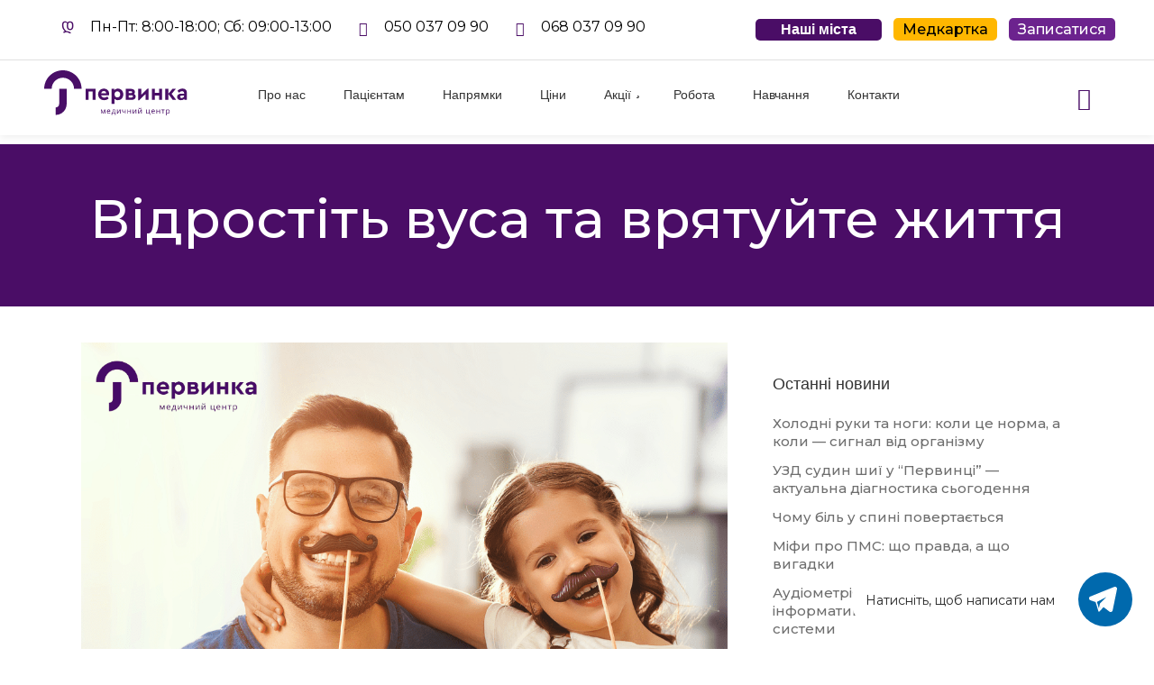

--- FILE ---
content_type: text/html; charset=UTF-8
request_url: https://pervynka.in.ua/news/vidrostit-vusa-ta-vryatujte-zhyttya/
body_size: 35452
content:
<!DOCTYPE html>
<html lang="uk">
<head>
    
        <meta charset="UTF-8"/>
        <link rel="profile" href="http://gmpg.org/xfn/11"/>
        
                <meta name="viewport" content="width=device-width,initial-scale=1,user-scalable=yes">
        <meta name='robots' content='index, follow, max-image-preview:large, max-snippet:-1, max-video-preview:-1' />
<link rel="alternate" hreflang="uk" href="https://pervynka.in.ua/news/vidrostit-vusa-ta-vryatujte-zhyttya/" />

	<!-- This site is optimized with the Yoast SEO plugin v22.2 - https://yoast.com/wordpress/plugins/seo/ -->
	<title>Відростіть вуса та врятуйте життя &#8212; Первинка</title>
	<link rel="canonical" href="https://pervynka.in.ua/news/vidrostit-vusa-ta-vryatujte-zhyttya/" />
	<meta property="og:locale" content="uk_UA" />
	<meta property="og:type" content="article" />
	<meta property="og:title" content="Відростіть вуса та врятуйте життя &#8212; Первинка" />
	<meta property="og:url" content="https://pervynka.in.ua/news/vidrostit-vusa-ta-vryatujte-zhyttya/" />
	<meta property="og:site_name" content="Первинка" />
	<meta property="article:publisher" content="https://www.facebook.com/pervynkaclinic/" />
	<meta property="article:published_time" content="2023-11-05T17:26:24+00:00" />
	<meta property="og:image" content="https://pervynka.in.ua/wp-content/uploads/2023/11/Nova-storinka.png" />
	<meta property="og:image:width" content="1080" />
	<meta property="og:image:height" content="1080" />
	<meta property="og:image:type" content="image/png" />
	<meta name="author" content="pervynka.in.ua" />
	<meta name="twitter:card" content="summary_large_image" />
	<meta name="twitter:label1" content="Написано" />
	<meta name="twitter:data1" content="pervynka.in.ua" />
	<meta name="twitter:label2" content="Прибл. час читання" />
	<meta name="twitter:data2" content="1 хвилина" />
	<script type="application/ld+json" class="yoast-schema-graph">{"@context":"https://schema.org","@graph":[{"@type":"Article","@id":"https://pervynka.in.ua/news/vidrostit-vusa-ta-vryatujte-zhyttya/#article","isPartOf":{"@id":"https://pervynka.in.ua/news/vidrostit-vusa-ta-vryatujte-zhyttya/"},"author":{"name":"pervynka.in.ua","@id":"https://pervynka.in.ua/#/schema/person/a2a16d7ef9793feaddc910d914e25bdf"},"headline":"Відростіть вуса та врятуйте життя","datePublished":"2023-11-05T17:26:24+00:00","dateModified":"2023-11-05T17:26:24+00:00","mainEntityOfPage":{"@id":"https://pervynka.in.ua/news/vidrostit-vusa-ta-vryatujte-zhyttya/"},"wordCount":144,"publisher":{"@id":"https://pervynka.in.ua/#organization"},"image":{"@id":"https://pervynka.in.ua/news/vidrostit-vusa-ta-vryatujte-zhyttya/#primaryimage"},"thumbnailUrl":"https://pervynka.in.ua/wp-content/uploads/2023/11/Nova-storinka.png","articleSection":["Новини"],"inLanguage":"uk"},{"@type":"WebPage","@id":"https://pervynka.in.ua/news/vidrostit-vusa-ta-vryatujte-zhyttya/","url":"https://pervynka.in.ua/news/vidrostit-vusa-ta-vryatujte-zhyttya/","name":"Відростіть вуса та врятуйте життя &#8212; Первинка","isPartOf":{"@id":"https://pervynka.in.ua/#website"},"primaryImageOfPage":{"@id":"https://pervynka.in.ua/news/vidrostit-vusa-ta-vryatujte-zhyttya/#primaryimage"},"image":{"@id":"https://pervynka.in.ua/news/vidrostit-vusa-ta-vryatujte-zhyttya/#primaryimage"},"thumbnailUrl":"https://pervynka.in.ua/wp-content/uploads/2023/11/Nova-storinka.png","datePublished":"2023-11-05T17:26:24+00:00","dateModified":"2023-11-05T17:26:24+00:00","breadcrumb":{"@id":"https://pervynka.in.ua/news/vidrostit-vusa-ta-vryatujte-zhyttya/#breadcrumb"},"inLanguage":"uk","potentialAction":[{"@type":"ReadAction","target":["https://pervynka.in.ua/news/vidrostit-vusa-ta-vryatujte-zhyttya/"]}]},{"@type":"ImageObject","inLanguage":"uk","@id":"https://pervynka.in.ua/news/vidrostit-vusa-ta-vryatujte-zhyttya/#primaryimage","url":"https://pervynka.in.ua/wp-content/uploads/2023/11/Nova-storinka.png","contentUrl":"https://pervynka.in.ua/wp-content/uploads/2023/11/Nova-storinka.png","width":1080,"height":1080},{"@type":"BreadcrumbList","@id":"https://pervynka.in.ua/news/vidrostit-vusa-ta-vryatujte-zhyttya/#breadcrumb","itemListElement":[{"@type":"ListItem","position":1,"name":"Головна Сторінка","item":"https://pervynka.in.ua/"},{"@type":"ListItem","position":2,"name":"Відростіть вуса та врятуйте життя"}]},{"@type":"WebSite","@id":"https://pervynka.in.ua/#website","url":"https://pervynka.in.ua/","name":"Первинка","description":"","publisher":{"@id":"https://pervynka.in.ua/#organization"},"potentialAction":[{"@type":"SearchAction","target":{"@type":"EntryPoint","urlTemplate":"https://pervynka.in.ua/?s={search_term_string}"},"query-input":"required name=search_term_string"}],"inLanguage":"uk"},{"@type":"Organization","@id":"https://pervynka.in.ua/#organization","name":"Первинка","url":"https://pervynka.in.ua/","logo":{"@type":"ImageObject","inLanguage":"uk","@id":"https://pervynka.in.ua/#/schema/logo/image/","url":"https://pervynka.in.ua/wp-content/uploads/2019/10/favicon-1.png","contentUrl":"https://pervynka.in.ua/wp-content/uploads/2019/10/favicon-1.png","width":512,"height":512,"caption":"Первинка"},"image":{"@id":"https://pervynka.in.ua/#/schema/logo/image/"},"sameAs":["https://www.facebook.com/pervynkaclinic/"]},{"@type":"Person","@id":"https://pervynka.in.ua/#/schema/person/a2a16d7ef9793feaddc910d914e25bdf","name":"pervynka.in.ua","image":{"@type":"ImageObject","inLanguage":"uk","@id":"https://pervynka.in.ua/#/schema/person/image/","url":"https://secure.gravatar.com/avatar/af9e8c95d6e29a145950ac292abfda1a?s=96&d=mm&r=g","contentUrl":"https://secure.gravatar.com/avatar/af9e8c95d6e29a145950ac292abfda1a?s=96&d=mm&r=g","caption":"pervynka.in.ua"}}]}</script>
	<!-- / Yoast SEO plugin. -->


<link rel='dns-prefetch' href='//pervynka.in.ua' />
<link rel='dns-prefetch' href='//fonts.googleapis.com' />
<link rel='dns-prefetch' href='//hb.wpmucdn.com' />
<link href='https://fonts.gstatic.com' crossorigin='' rel='preconnect' />
<link rel='preconnect' href='https://fonts.googleapis.com' />
<link rel="alternate" type="application/rss+xml" title="Первинка &raquo; стрічка" href="https://pervynka.in.ua/feed/" />
<link rel="alternate" type="application/rss+xml" title="Первинка &raquo; Канал коментарів" href="https://pervynka.in.ua/comments/feed/" />
<link rel='stylesheet' id='wp-block-library-css' href='https://pervynka.in.ua/wp-includes/css/dist/block-library/style.min.css' type='text/css' media='all' />
<style id='classic-theme-styles-inline-css' type='text/css'>
/*! This file is auto-generated */
.wp-block-button__link{color:#fff;background-color:#32373c;border-radius:9999px;box-shadow:none;text-decoration:none;padding:calc(.667em + 2px) calc(1.333em + 2px);font-size:1.125em}.wp-block-file__button{background:#32373c;color:#fff;text-decoration:none}
</style>
<style id='global-styles-inline-css' type='text/css'>
body{--wp--preset--color--black: #000000;--wp--preset--color--cyan-bluish-gray: #abb8c3;--wp--preset--color--white: #ffffff;--wp--preset--color--pale-pink: #f78da7;--wp--preset--color--vivid-red: #cf2e2e;--wp--preset--color--luminous-vivid-orange: #ff6900;--wp--preset--color--luminous-vivid-amber: #fcb900;--wp--preset--color--light-green-cyan: #7bdcb5;--wp--preset--color--vivid-green-cyan: #00d084;--wp--preset--color--pale-cyan-blue: #8ed1fc;--wp--preset--color--vivid-cyan-blue: #0693e3;--wp--preset--color--vivid-purple: #9b51e0;--wp--preset--gradient--vivid-cyan-blue-to-vivid-purple: linear-gradient(135deg,rgba(6,147,227,1) 0%,rgb(155,81,224) 100%);--wp--preset--gradient--light-green-cyan-to-vivid-green-cyan: linear-gradient(135deg,rgb(122,220,180) 0%,rgb(0,208,130) 100%);--wp--preset--gradient--luminous-vivid-amber-to-luminous-vivid-orange: linear-gradient(135deg,rgba(252,185,0,1) 0%,rgba(255,105,0,1) 100%);--wp--preset--gradient--luminous-vivid-orange-to-vivid-red: linear-gradient(135deg,rgba(255,105,0,1) 0%,rgb(207,46,46) 100%);--wp--preset--gradient--very-light-gray-to-cyan-bluish-gray: linear-gradient(135deg,rgb(238,238,238) 0%,rgb(169,184,195) 100%);--wp--preset--gradient--cool-to-warm-spectrum: linear-gradient(135deg,rgb(74,234,220) 0%,rgb(151,120,209) 20%,rgb(207,42,186) 40%,rgb(238,44,130) 60%,rgb(251,105,98) 80%,rgb(254,248,76) 100%);--wp--preset--gradient--blush-light-purple: linear-gradient(135deg,rgb(255,206,236) 0%,rgb(152,150,240) 100%);--wp--preset--gradient--blush-bordeaux: linear-gradient(135deg,rgb(254,205,165) 0%,rgb(254,45,45) 50%,rgb(107,0,62) 100%);--wp--preset--gradient--luminous-dusk: linear-gradient(135deg,rgb(255,203,112) 0%,rgb(199,81,192) 50%,rgb(65,88,208) 100%);--wp--preset--gradient--pale-ocean: linear-gradient(135deg,rgb(255,245,203) 0%,rgb(182,227,212) 50%,rgb(51,167,181) 100%);--wp--preset--gradient--electric-grass: linear-gradient(135deg,rgb(202,248,128) 0%,rgb(113,206,126) 100%);--wp--preset--gradient--midnight: linear-gradient(135deg,rgb(2,3,129) 0%,rgb(40,116,252) 100%);--wp--preset--font-size--small: 13px;--wp--preset--font-size--medium: 20px;--wp--preset--font-size--large: 36px;--wp--preset--font-size--x-large: 42px;--wp--preset--spacing--20: 0.44rem;--wp--preset--spacing--30: 0.67rem;--wp--preset--spacing--40: 1rem;--wp--preset--spacing--50: 1.5rem;--wp--preset--spacing--60: 2.25rem;--wp--preset--spacing--70: 3.38rem;--wp--preset--spacing--80: 5.06rem;--wp--preset--shadow--natural: 6px 6px 9px rgba(0, 0, 0, 0.2);--wp--preset--shadow--deep: 12px 12px 50px rgba(0, 0, 0, 0.4);--wp--preset--shadow--sharp: 6px 6px 0px rgba(0, 0, 0, 0.2);--wp--preset--shadow--outlined: 6px 6px 0px -3px rgba(255, 255, 255, 1), 6px 6px rgba(0, 0, 0, 1);--wp--preset--shadow--crisp: 6px 6px 0px rgba(0, 0, 0, 1);}:where(.is-layout-flex){gap: 0.5em;}:where(.is-layout-grid){gap: 0.5em;}body .is-layout-flow > .alignleft{float: left;margin-inline-start: 0;margin-inline-end: 2em;}body .is-layout-flow > .alignright{float: right;margin-inline-start: 2em;margin-inline-end: 0;}body .is-layout-flow > .aligncenter{margin-left: auto !important;margin-right: auto !important;}body .is-layout-constrained > .alignleft{float: left;margin-inline-start: 0;margin-inline-end: 2em;}body .is-layout-constrained > .alignright{float: right;margin-inline-start: 2em;margin-inline-end: 0;}body .is-layout-constrained > .aligncenter{margin-left: auto !important;margin-right: auto !important;}body .is-layout-constrained > :where(:not(.alignleft):not(.alignright):not(.alignfull)){max-width: var(--wp--style--global--content-size);margin-left: auto !important;margin-right: auto !important;}body .is-layout-constrained > .alignwide{max-width: var(--wp--style--global--wide-size);}body .is-layout-flex{display: flex;}body .is-layout-flex{flex-wrap: wrap;align-items: center;}body .is-layout-flex > *{margin: 0;}body .is-layout-grid{display: grid;}body .is-layout-grid > *{margin: 0;}:where(.wp-block-columns.is-layout-flex){gap: 2em;}:where(.wp-block-columns.is-layout-grid){gap: 2em;}:where(.wp-block-post-template.is-layout-flex){gap: 1.25em;}:where(.wp-block-post-template.is-layout-grid){gap: 1.25em;}.has-black-color{color: var(--wp--preset--color--black) !important;}.has-cyan-bluish-gray-color{color: var(--wp--preset--color--cyan-bluish-gray) !important;}.has-white-color{color: var(--wp--preset--color--white) !important;}.has-pale-pink-color{color: var(--wp--preset--color--pale-pink) !important;}.has-vivid-red-color{color: var(--wp--preset--color--vivid-red) !important;}.has-luminous-vivid-orange-color{color: var(--wp--preset--color--luminous-vivid-orange) !important;}.has-luminous-vivid-amber-color{color: var(--wp--preset--color--luminous-vivid-amber) !important;}.has-light-green-cyan-color{color: var(--wp--preset--color--light-green-cyan) !important;}.has-vivid-green-cyan-color{color: var(--wp--preset--color--vivid-green-cyan) !important;}.has-pale-cyan-blue-color{color: var(--wp--preset--color--pale-cyan-blue) !important;}.has-vivid-cyan-blue-color{color: var(--wp--preset--color--vivid-cyan-blue) !important;}.has-vivid-purple-color{color: var(--wp--preset--color--vivid-purple) !important;}.has-black-background-color{background-color: var(--wp--preset--color--black) !important;}.has-cyan-bluish-gray-background-color{background-color: var(--wp--preset--color--cyan-bluish-gray) !important;}.has-white-background-color{background-color: var(--wp--preset--color--white) !important;}.has-pale-pink-background-color{background-color: var(--wp--preset--color--pale-pink) !important;}.has-vivid-red-background-color{background-color: var(--wp--preset--color--vivid-red) !important;}.has-luminous-vivid-orange-background-color{background-color: var(--wp--preset--color--luminous-vivid-orange) !important;}.has-luminous-vivid-amber-background-color{background-color: var(--wp--preset--color--luminous-vivid-amber) !important;}.has-light-green-cyan-background-color{background-color: var(--wp--preset--color--light-green-cyan) !important;}.has-vivid-green-cyan-background-color{background-color: var(--wp--preset--color--vivid-green-cyan) !important;}.has-pale-cyan-blue-background-color{background-color: var(--wp--preset--color--pale-cyan-blue) !important;}.has-vivid-cyan-blue-background-color{background-color: var(--wp--preset--color--vivid-cyan-blue) !important;}.has-vivid-purple-background-color{background-color: var(--wp--preset--color--vivid-purple) !important;}.has-black-border-color{border-color: var(--wp--preset--color--black) !important;}.has-cyan-bluish-gray-border-color{border-color: var(--wp--preset--color--cyan-bluish-gray) !important;}.has-white-border-color{border-color: var(--wp--preset--color--white) !important;}.has-pale-pink-border-color{border-color: var(--wp--preset--color--pale-pink) !important;}.has-vivid-red-border-color{border-color: var(--wp--preset--color--vivid-red) !important;}.has-luminous-vivid-orange-border-color{border-color: var(--wp--preset--color--luminous-vivid-orange) !important;}.has-luminous-vivid-amber-border-color{border-color: var(--wp--preset--color--luminous-vivid-amber) !important;}.has-light-green-cyan-border-color{border-color: var(--wp--preset--color--light-green-cyan) !important;}.has-vivid-green-cyan-border-color{border-color: var(--wp--preset--color--vivid-green-cyan) !important;}.has-pale-cyan-blue-border-color{border-color: var(--wp--preset--color--pale-cyan-blue) !important;}.has-vivid-cyan-blue-border-color{border-color: var(--wp--preset--color--vivid-cyan-blue) !important;}.has-vivid-purple-border-color{border-color: var(--wp--preset--color--vivid-purple) !important;}.has-vivid-cyan-blue-to-vivid-purple-gradient-background{background: var(--wp--preset--gradient--vivid-cyan-blue-to-vivid-purple) !important;}.has-light-green-cyan-to-vivid-green-cyan-gradient-background{background: var(--wp--preset--gradient--light-green-cyan-to-vivid-green-cyan) !important;}.has-luminous-vivid-amber-to-luminous-vivid-orange-gradient-background{background: var(--wp--preset--gradient--luminous-vivid-amber-to-luminous-vivid-orange) !important;}.has-luminous-vivid-orange-to-vivid-red-gradient-background{background: var(--wp--preset--gradient--luminous-vivid-orange-to-vivid-red) !important;}.has-very-light-gray-to-cyan-bluish-gray-gradient-background{background: var(--wp--preset--gradient--very-light-gray-to-cyan-bluish-gray) !important;}.has-cool-to-warm-spectrum-gradient-background{background: var(--wp--preset--gradient--cool-to-warm-spectrum) !important;}.has-blush-light-purple-gradient-background{background: var(--wp--preset--gradient--blush-light-purple) !important;}.has-blush-bordeaux-gradient-background{background: var(--wp--preset--gradient--blush-bordeaux) !important;}.has-luminous-dusk-gradient-background{background: var(--wp--preset--gradient--luminous-dusk) !important;}.has-pale-ocean-gradient-background{background: var(--wp--preset--gradient--pale-ocean) !important;}.has-electric-grass-gradient-background{background: var(--wp--preset--gradient--electric-grass) !important;}.has-midnight-gradient-background{background: var(--wp--preset--gradient--midnight) !important;}.has-small-font-size{font-size: var(--wp--preset--font-size--small) !important;}.has-medium-font-size{font-size: var(--wp--preset--font-size--medium) !important;}.has-large-font-size{font-size: var(--wp--preset--font-size--large) !important;}.has-x-large-font-size{font-size: var(--wp--preset--font-size--x-large) !important;}
.wp-block-navigation a:where(:not(.wp-element-button)){color: inherit;}
:where(.wp-block-post-template.is-layout-flex){gap: 1.25em;}:where(.wp-block-post-template.is-layout-grid){gap: 1.25em;}
:where(.wp-block-columns.is-layout-flex){gap: 2em;}:where(.wp-block-columns.is-layout-grid){gap: 2em;}
.wp-block-pullquote{font-size: 1.5em;line-height: 1.6;}
</style>
<link rel='stylesheet' id='contact-form-7-css' href='https://pervynka.in.ua/wp-content/plugins/contact-form-7/includes/css/styles.css' type='text/css' media='all' />
<link rel='stylesheet' id='cms-navigation-style-base-css' href='https://pervynka.in.ua/wp-content/plugins/wpml-cms-nav/res/css/cms-navigation-base.css' type='text/css' media='screen' />
<link rel='stylesheet' id='cms-navigation-style-css' href='https://pervynka.in.ua/wp-content/plugins/wpml-cms-nav/res/css/cms-navigation.css' type='text/css' media='screen' />
<link rel='stylesheet' id='mediclinic-mikado-default-style-css' href='https://pervynka.in.ua/wp-content/themes/pervynka_in_ua/style.css' type='text/css' media='all' />
<link rel='stylesheet' id='mediclinic-mikado-modules-css' href='https://pervynka.in.ua/wp-content/themes/pervynka_in_ua/assets/css/modules.min.css' type='text/css' media='all' />
<style id='mediclinic-mikado-modules-inline-css' type='text/css'>
/* generated in /var/www/pervynka.in.ua/wp-content/themes/pervynka_in_ua/framework/admin/options/general/map.php mediclinic_mikado_page_general_style function */
.postid-15026.mkdf-boxed .mkdf-wrapper { background-attachment: fixed;}


.mkdf-top-bar {
  display: flex !important;
  flex-wrap: wrap !important;
  align-items: center !important;
  justify-content: center !important;
  height: auto !important;
  color: #ffffff !important;
  font-size: 13px !important;
  background-color: #ffffff !important;
  border-bottom: 1px solid #e0e0e0 !important;
  z-index: 999 !important;
  padding: 10px 20px !important;
  text-align: center !important;
  position: fixed !important;
  top: 0 !important;
  left: 0 !important;
  right: 0 !important;
}


.mkdf-top-bar > .mkdf-vertical-align-containers {
  display: flex !important;
  flex-wrap: wrap !important;
  justify-content: center !important;
  gap: 20px !important; 
}

.mkdf-position-left,
.mkdf-position-right {
  flex: 0 1 auto !important;
  min-width: 150px !important;
  margin: 5px !important;
}

.mkdf-position-right .widget {
  display: inline-block !important;
  margin: 5px 5px !important;
  padding-left: 0 !important;
}

.widget {
  margin: 0 !important;
  padding: 0 !important;
  display: inline-block !important;
}

.mkdf-info-icon .mkdf-icon-info-icon {
  position: relative !important;
  top: 3px !important;
  margin-right: 15px !important;
}

.mkdf-page-header {
  position: fixed !important;
  top: 50px !important; 
  left: 0 !important;
  right: 0 !important;
  z-index: 998 !important;
  padding-top: 10px;
  background: #fff !important;
  text-align: center !important;
}

body {
  margin: 0;
  padding-top: 140px !important; 
}

@media (min-width:1024px) and (max-width: 1271px){

  .mkdf-page-header {
    top: 100px !important; 
  }
  body {
    padding-top: 190px !important;
  }

}

@media (max-width: 1024px) {
  .mkdf-top-bar,
  .mkdf-page-header {
    display: none !important;
  }

body {
  margin: 0;
  padding-top: 0 !important; 
}
}










/** Landing page main menu hide**/
.page-id-7262 .mkdf-main-menu {
display: none;
}

@media only screen and (min-width: 1280px) {
.page-id-7262 .mkdf-page-header .mkdf-vertical-align-containers {
padding: 0 30px;
}}
@media only screen and (min-width: 1450px){
.page-id-7262 .mkdf-page-header .mkdf-vertical-align-containers {
padding: 0 50px;
}}
/**
 * Firefox specific rule for fixing Poppins rendering in firefox
 */
@-moz-document url-prefix() {
    blockquote,
    footer .widget.widget_tag_cloud a,
    .mkdf-side-menu .widget.widget_tag_cloud a,
    .wpb_widgetised_column .widget.widget_tag_cloud a,
    aside.mkdf-sidebar .widget.widget_tag_cloud a,
    .mkdf-main-menu>ul>li>a {
        font-weight: lighter !important;
    }
}

body {
color:#282828;
}




.mkdf-page-footer .mkdf-footer-top-holder .mkdf-footer-top-inner.mkdf-grid {
    padding: 20px 0;
}


</style>
<link rel='stylesheet' id='mkdf-font_awesome-css' href='https://pervynka.in.ua/wp-content/themes/pervynka_in_ua/assets/css/font-awesome/css/font-awesome.min.css' type='text/css' media='all' />
<link rel='stylesheet' id='mkdf-font_elegant-css' href='https://pervynka.in.ua/wp-content/themes/pervynka_in_ua/assets/css/elegant-icons/style.min.css' type='text/css' media='all' />
<link rel='stylesheet' id='mkdf-ion_icons-css' href='https://pervynka.in.ua/wp-content/themes/pervynka_in_ua/assets/css/ion-icons/css/ionicons.min.css' type='text/css' media='all' />
<link rel='stylesheet' id='mkdf-linea_icons-css' href='https://pervynka.in.ua/wp-content/themes/pervynka_in_ua/assets/css/linea-icons/style.css' type='text/css' media='all' />
<link rel='stylesheet' id='mkdf-simple_line_icons-css' href='https://pervynka.in.ua/wp-content/themes/pervynka_in_ua/assets/css/simple-line-icons/simple-line-icons.css' type='text/css' media='all' />
<link rel='stylesheet' id='mediaelement-css' href='https://pervynka.in.ua/wp-includes/js/mediaelement/mediaelementplayer-legacy.min.css' type='text/css' media='all' />
<link rel='stylesheet' id='wp-mediaelement-css' href='https://pervynka.in.ua/wp-includes/js/mediaelement/wp-mediaelement.min.css' type='text/css' media='all' />
<link rel='stylesheet' id='mediclinic-mikado-style-dynamic-css' href='https://pervynka.in.ua/wp-content/themes/pervynka_in_ua/assets/css/style_dynamic.css' type='text/css' media='all' />
<link rel='stylesheet' id='mediclinic-mikado-modules-responsive-css' href='https://pervynka.in.ua/wp-content/themes/pervynka_in_ua/assets/css/modules-responsive.min.css' type='text/css' media='all' />
<link rel='stylesheet' id='mediclinic-mikado-style-dynamic-responsive-css' href='https://pervynka.in.ua/wp-content/themes/pervynka_in_ua/assets/css/style_dynamic_responsive.css' type='text/css' media='all' />
<link rel="preload" as="style" href="https://fonts.googleapis.com/css?family=Poppins%3A300%2C400%2C500%7COpen+Sans%3A300%2C400%2C500%7CMontserrat%3A300%2C400%2C500%7COpen+Sans%3A300%2C400%2C500%7CPoppins%3A300%2C400%2C500&#038;subset=latin-ext&#038;ver=1.0.0" /><link crossorigin="anonymous" rel='stylesheet' id='mediclinic-mikado-google-fonts-css' href='https://fonts.googleapis.com/css?family=Poppins%3A300%2C400%2C500%7COpen+Sans%3A300%2C400%2C500%7CMontserrat%3A300%2C400%2C500%7COpen+Sans%3A300%2C400%2C500%7CPoppins%3A300%2C400%2C500&#038;subset=latin-ext&#038;ver=1.0.0' type='text/css' media='print' onload='this.media=&#34;all&#34;' />
<link rel='stylesheet' id='js_composer_front-css' href='https://pervynka.in.ua/wp-content/plugins/js_composer/assets/css/js_composer.min.css' type='text/css' media='all' />
<link rel='stylesheet' id='popup-maker-site-css' href='https://pervynka.in.ua/wp-content/plugins/popup-maker/assets/css/pum-site.min.css' type='text/css' media='all' />
<style id='popup-maker-site-inline-css' type='text/css'>
/* Popup Google Fonts */
@import url('//fonts.googleapis.com/css?family=Montserrat:100');

/* Popup Theme 11933: Popup */
.pum-theme-11933, .pum-theme-cutting-edge { background-color: rgba( 0, 0, 0, 0.65 ) } 
.pum-theme-11933 .pum-container, .pum-theme-cutting-edge .pum-container { padding: 30px; border-radius: 15px; border: 1px none #000000; box-shadow: 0px 10px 25px 0px rgba( 2, 2, 2, 0.50 ); background-color: rgba( 255, 255, 255, 1.00 ) } 
.pum-theme-11933 .pum-title, .pum-theme-cutting-edge .pum-title { color: #ffffff; text-align: left; text-shadow: 0px 0px 0px rgba( 2, 2, 2, 0.23 ); font-family: Montserrat; font-weight: 100; font-size: 26px; line-height: 28px } 
.pum-theme-11933 .pum-content, .pum-theme-cutting-edge .pum-content { color: #ffffff; font-family: Montserrat; font-weight: 400 } 
.pum-theme-11933 .pum-content + .pum-close, .pum-theme-cutting-edge .pum-content + .pum-close { position: absolute; height: 24px; width: 24px; left: auto; right: 5px; bottom: auto; top: 10px; padding: 0px; color: #000000; font-family: Montserrat; font-weight: 600; font-size: 40px; line-height: 24px; border: 1px none #ffffff; border-radius: 0px; box-shadow: -1px 1px 1px 0px rgba( 2, 2, 2, 0.00 ); text-shadow: -1px 1px 1px rgba( 0, 0, 0, 0.00 ); background-color: rgba( 255, 255, 255, 1.00 ) } 

/* Popup Theme 11929: Default Theme */
.pum-theme-11929, .pum-theme-default-theme { background-color: rgba( 255, 255, 255, 1.00 ) } 
.pum-theme-11929 .pum-container, .pum-theme-default-theme .pum-container { padding: 18px; border-radius: 0px; border: 1px none #000000; box-shadow: 1px 1px 3px 0px rgba( 2, 2, 2, 0.23 ); background-color: rgba( 249, 249, 249, 1.00 ) } 
.pum-theme-11929 .pum-title, .pum-theme-default-theme .pum-title { color: #000000; text-align: left; text-shadow: 0px 0px 0px rgba( 2, 2, 2, 0.23 ); font-family: inherit; font-weight: 400; font-size: 32px; font-style: normal; line-height: 36px } 
.pum-theme-11929 .pum-content, .pum-theme-default-theme .pum-content { color: #8c8c8c; font-family: inherit; font-weight: 400; font-style: inherit } 
.pum-theme-11929 .pum-content + .pum-close, .pum-theme-default-theme .pum-content + .pum-close { position: absolute; height: auto; width: auto; left: auto; right: 0px; bottom: auto; top: 0px; padding: 8px; color: #ffffff; font-family: inherit; font-weight: 400; font-size: 12px; font-style: inherit; line-height: 36px; border: 1px none #ffffff; border-radius: 0px; box-shadow: 1px 1px 3px 0px rgba( 2, 2, 2, 0.23 ); text-shadow: 0px 0px 0px rgba( 0, 0, 0, 0.23 ); background-color: rgba( 0, 183, 205, 1.00 ) } 

/* Popup Theme 11930: Light Box */
.pum-theme-11930, .pum-theme-lightbox { background-color: rgba( 0, 0, 0, 0.60 ) } 
.pum-theme-11930 .pum-container, .pum-theme-lightbox .pum-container { padding: 18px; border-radius: 3px; border: 8px solid #000000; box-shadow: 0px 0px 30px 0px rgba( 2, 2, 2, 1.00 ); background-color: rgba( 255, 255, 255, 1.00 ) } 
.pum-theme-11930 .pum-title, .pum-theme-lightbox .pum-title { color: #000000; text-align: left; text-shadow: 0px 0px 0px rgba( 2, 2, 2, 0.23 ); font-family: inherit; font-weight: 100; font-size: 32px; line-height: 36px } 
.pum-theme-11930 .pum-content, .pum-theme-lightbox .pum-content { color: #000000; font-family: inherit; font-weight: 100 } 
.pum-theme-11930 .pum-content + .pum-close, .pum-theme-lightbox .pum-content + .pum-close { position: absolute; height: 26px; width: 26px; left: auto; right: -13px; bottom: auto; top: -13px; padding: 0px; color: #ffffff; font-family: Arial; font-weight: 100; font-size: 24px; line-height: 24px; border: 2px solid #ffffff; border-radius: 26px; box-shadow: 0px 0px 15px 1px rgba( 2, 2, 2, 0.75 ); text-shadow: 0px 0px 0px rgba( 0, 0, 0, 0.23 ); background-color: rgba( 0, 0, 0, 1.00 ) } 

/* Popup Theme 11931: Enterprise Blue */
.pum-theme-11931, .pum-theme-enterprise-blue { background-color: rgba( 0, 0, 0, 0.70 ) } 
.pum-theme-11931 .pum-container, .pum-theme-enterprise-blue .pum-container { padding: 28px; border-radius: 5px; border: 1px none #000000; box-shadow: 0px 10px 25px 4px rgba( 2, 2, 2, 0.50 ); background-color: rgba( 255, 255, 255, 1.00 ) } 
.pum-theme-11931 .pum-title, .pum-theme-enterprise-blue .pum-title { color: #315b7c; text-align: left; text-shadow: 0px 0px 0px rgba( 2, 2, 2, 0.23 ); font-family: inherit; font-weight: 100; font-size: 34px; line-height: 36px } 
.pum-theme-11931 .pum-content, .pum-theme-enterprise-blue .pum-content { color: #2d2d2d; font-family: inherit; font-weight: 100 } 
.pum-theme-11931 .pum-content + .pum-close, .pum-theme-enterprise-blue .pum-content + .pum-close { position: absolute; height: 28px; width: 28px; left: auto; right: 8px; bottom: auto; top: 8px; padding: 4px; color: #ffffff; font-family: Times New Roman; font-weight: 100; font-size: 20px; line-height: 20px; border: 1px none #ffffff; border-radius: 42px; box-shadow: 0px 0px 0px 0px rgba( 2, 2, 2, 0.23 ); text-shadow: 0px 0px 0px rgba( 0, 0, 0, 0.23 ); background-color: rgba( 49, 91, 124, 1.00 ) } 

/* Popup Theme 11932: Hello Box */
.pum-theme-11932, .pum-theme-hello-box { background-color: rgba( 0, 0, 0, 0.75 ) } 
.pum-theme-11932 .pum-container, .pum-theme-hello-box .pum-container { padding: 30px; border-radius: 80px; border: 14px solid #81d742; box-shadow: 0px 0px 0px 0px rgba( 2, 2, 2, 0.00 ); background-color: rgba( 255, 255, 255, 1.00 ) } 
.pum-theme-11932 .pum-title, .pum-theme-hello-box .pum-title { color: #2d2d2d; text-align: left; text-shadow: 0px 0px 0px rgba( 2, 2, 2, 0.23 ); font-family: Montserrat; font-weight: 100; font-size: 32px; line-height: 36px } 
.pum-theme-11932 .pum-content, .pum-theme-hello-box .pum-content { color: #2d2d2d; font-family: inherit; font-weight: 100 } 
.pum-theme-11932 .pum-content + .pum-close, .pum-theme-hello-box .pum-content + .pum-close { position: absolute; height: auto; width: auto; left: auto; right: -30px; bottom: auto; top: -30px; padding: 0px; color: #2d2d2d; font-family: Times New Roman; font-weight: 100; font-size: 32px; line-height: 28px; border: 1px none #ffffff; border-radius: 28px; box-shadow: 0px 0px 0px 0px rgba( 2, 2, 2, 0.23 ); text-shadow: 0px 0px 0px rgba( 0, 0, 0, 0.23 ); background-color: rgba( 255, 255, 255, 1.00 ) } 

/* Popup Theme 11934: Framed Border */
.pum-theme-11934, .pum-theme-framed-border { background-color: rgba( 255, 255, 255, 0.50 ) } 
.pum-theme-11934 .pum-container, .pum-theme-framed-border .pum-container { padding: 18px; border-radius: 0px; border: 20px outset #dd3333; box-shadow: 1px 1px 3px 0px rgba( 2, 2, 2, 0.97 ) inset; background-color: rgba( 255, 251, 239, 1.00 ) } 
.pum-theme-11934 .pum-title, .pum-theme-framed-border .pum-title { color: #000000; text-align: left; text-shadow: 0px 0px 0px rgba( 2, 2, 2, 0.23 ); font-family: inherit; font-weight: 100; font-size: 32px; line-height: 36px } 
.pum-theme-11934 .pum-content, .pum-theme-framed-border .pum-content { color: #2d2d2d; font-family: inherit; font-weight: 100 } 
.pum-theme-11934 .pum-content + .pum-close, .pum-theme-framed-border .pum-content + .pum-close { position: absolute; height: 20px; width: 20px; left: auto; right: -20px; bottom: auto; top: -20px; padding: 0px; color: #ffffff; font-family: Tahoma; font-weight: 700; font-size: 16px; line-height: 18px; border: 1px none #ffffff; border-radius: 0px; box-shadow: 0px 0px 0px 0px rgba( 2, 2, 2, 0.23 ); text-shadow: 0px 0px 0px rgba( 0, 0, 0, 0.23 ); background-color: rgba( 0, 0, 0, 0.55 ) } 

/* Popup Theme 11935: Floating Bar - Soft Blue */
.pum-theme-11935, .pum-theme-floating-bar { background-color: rgba( 255, 255, 255, 0.00 ) } 
.pum-theme-11935 .pum-container, .pum-theme-floating-bar .pum-container { padding: 8px; border-radius: 0px; border: 1px none #000000; box-shadow: 1px 1px 3px 0px rgba( 2, 2, 2, 0.23 ); background-color: rgba( 238, 246, 252, 1.00 ) } 
.pum-theme-11935 .pum-title, .pum-theme-floating-bar .pum-title { color: #505050; text-align: left; text-shadow: 0px 0px 0px rgba( 2, 2, 2, 0.23 ); font-family: inherit; font-weight: 400; font-size: 32px; line-height: 36px } 
.pum-theme-11935 .pum-content, .pum-theme-floating-bar .pum-content { color: #505050; font-family: inherit; font-weight: 400 } 
.pum-theme-11935 .pum-content + .pum-close, .pum-theme-floating-bar .pum-content + .pum-close { position: absolute; height: 18px; width: 18px; left: auto; right: 5px; bottom: auto; top: 50%; padding: 0px; color: #505050; font-family: Sans-Serif; font-weight: 700; font-size: 15px; line-height: 18px; border: 1px solid #505050; border-radius: 15px; box-shadow: 0px 0px 0px 0px rgba( 2, 2, 2, 0.00 ); text-shadow: 0px 0px 0px rgba( 0, 0, 0, 0.00 ); background-color: rgba( 255, 255, 255, 0.00 ); transform: translate(0, -50%) } 

/* Popup Theme 11936: Content Only - For use with page builders or block editor */
.pum-theme-11936, .pum-theme-content-only { background-color: rgba( 0, 0, 0, 0.70 ) } 
.pum-theme-11936 .pum-container, .pum-theme-content-only .pum-container { padding: 0px; border-radius: 0px; border: 1px none #000000; box-shadow: 0px 0px 0px 0px rgba( 2, 2, 2, 0.00 ) } 
.pum-theme-11936 .pum-title, .pum-theme-content-only .pum-title { color: #000000; text-align: left; text-shadow: 0px 0px 0px rgba( 2, 2, 2, 0.23 ); font-family: inherit; font-weight: 400; font-size: 32px; line-height: 36px } 
.pum-theme-11936 .pum-content, .pum-theme-content-only .pum-content { color: #8c8c8c; font-family: inherit; font-weight: 400 } 
.pum-theme-11936 .pum-content + .pum-close, .pum-theme-content-only .pum-content + .pum-close { position: absolute; height: 18px; width: 18px; left: auto; right: 7px; bottom: auto; top: 7px; padding: 0px; color: #000000; font-family: inherit; font-weight: 700; font-size: 20px; line-height: 20px; border: 1px none #ffffff; border-radius: 15px; box-shadow: 0px 0px 0px 0px rgba( 2, 2, 2, 0.00 ); text-shadow: 0px 0px 0px rgba( 0, 0, 0, 0.00 ); background-color: rgba( 255, 255, 255, 0.00 ) } 

#pum-11938 {z-index: 1999999999}
#pum-17606 {z-index: 1999999999}
#pum-11951 {z-index: 1999999999}

</style>
<link rel='stylesheet' id='cf7cf-style-css' href='https://pervynka.in.ua/wp-content/plugins/cf7-conditional-fields/style.css' type='text/css' media='all' />
<script type='text/javascript' src='https://pervynka.in.ua/wp-includes/js/jquery/jquery.min.js' id='jquery-core-js'></script>
<script type='text/javascript' src='https://pervynka.in.ua/wp-includes/js/jquery/jquery-migrate.min.js' id='jquery-migrate-js'></script>
<link rel="https://api.w.org/" href="https://pervynka.in.ua/wp-json/" /><link rel="alternate" type="application/json" href="https://pervynka.in.ua/wp-json/wp/v2/posts/15026" /><link rel="EditURI" type="application/rsd+xml" title="RSD" href="https://pervynka.in.ua/xmlrpc.php?rsd" />
<meta name="generator" content="WordPress 6.3.7" />
<link rel='shortlink' href='https://pervynka.in.ua/?p=15026' />
<link rel="alternate" type="application/json+oembed" href="https://pervynka.in.ua/wp-json/oembed/1.0/embed?url=https%3A%2F%2Fpervynka.in.ua%2Fnews%2Fvidrostit-vusa-ta-vryatujte-zhyttya%2F" />
<link rel="alternate" type="text/xml+oembed" href="https://pervynka.in.ua/wp-json/oembed/1.0/embed?url=https%3A%2F%2Fpervynka.in.ua%2Fnews%2Fvidrostit-vusa-ta-vryatujte-zhyttya%2F&#038;format=xml" />
<meta name="generator" content="WPML ver:4.2.7.1 stt:54;" />
		<script>
			document.documentElement.className = document.documentElement.className.replace( 'no-js', 'js' );
		</script>
				<style>
			.no-js img.lazyload { display: none; }
			figure.wp-block-image img.lazyloading { min-width: 150px; }
							.lazyload { opacity: 0; }
				.lazyloading {
					border: 0 !important;
					opacity: 1;
					background: #F3F3F3 url('https://pervynka.in.ua/wp-content/plugins/wp-smush-pro/app/assets/images/smush-placeholder.png') no-repeat center !important;
					background-size: 16px auto !important;
					min-width: 16px;
				}
					</style>
		<meta name="generator" content="Powered by WPBakery Page Builder - drag and drop page builder for WordPress."/>
<!--[if lte IE 9]><link rel="stylesheet" type="text/css" href="https://pervynka.in.ua/wp-content/plugins/js_composer/assets/css/vc_lte_ie9.min.css" media="screen"><![endif]--><!-- There is no amphtml version available for this URL. --><link rel="icon" href="https://pervynka.in.ua/wp-content/uploads/2019/10/cropped-favicon-1-32x32.png" sizes="32x32" />
<link rel="icon" href="https://pervynka.in.ua/wp-content/uploads/2019/10/cropped-favicon-1-192x192.png" sizes="192x192" />
<link rel="apple-touch-icon" href="https://pervynka.in.ua/wp-content/uploads/2019/10/cropped-favicon-1-180x180.png" />
<meta name="msapplication-TileImage" content="https://pervynka.in.ua/wp-content/uploads/2019/10/cropped-favicon-1-270x270.png" />
		<style type="text/css" id="wp-custom-css">
			.mkdf-side-menu-button-opener.mkdf-icon-has-hover {
	display:none;
}



@media only screen and (max-width: 680px) {
.mkdf-page-footer .mkdf-column-content:not(:first-child) {
    margin-top: 0px !important;
	}

h2.mkdf-widget-title {
	margin-top:10px !important;
}}

.mkdf-team.info-bellow:hover .mkdf-team-image .mkdf-circle-icon {
    opacity: 1;
}

.mkdf-team.info-bellow:hover .mkdf-team-image .mkdf-circle-icon-hidden {
    opacity: 0;
}

.mkdf-team.info-bellow:hover .mkdf-team-image .mkdf-circle-animate {
     width: 53px;
    height: 53px;
     right: 0; 
     top: 0;
}

summary {
	text-decoration: underline;
	cursor: pointer;
}


@media only screen and (max-width: 480px) and (min-width: 400px) {
.mkdf-container-inner, .mkdf-grid, .mkdf-row-grid-section {
    width: 360px;
}
}

		</style>
		<noscript><style type="text/css"> .wpb_animate_when_almost_visible { opacity: 1; }</style></noscript>
    <!-- BEGIN - Make Tables Responsive -->
    <style type="text/css">
        
    /* Multi-row tables */
    @media (max-width: 650px) {

        .mtr-table tbody,
        .mtr-table {
        	width: 100% !important;
            display: table !important;
        }

        .mtr-table tr,
        .mtr-table .mtr-th-tag,
        .mtr-table .mtr-td-tag {
        	display: block !important;
            clear: both !important;
            height: auto !important;
        }

        .mtr-table .mtr-td-tag,
        .mtr-table .mtr-th-tag {
        	text-align: right !important;
            width: auto !important;
            box-sizing: border-box !important;
            overflow: auto !important;
        }
    
            .mtr-table .mtr-cell-content {
            	text-align: right !important;
            }
            
        .mtr-table tbody,
        .mtr-table tr,
        .mtr-table {
        	border: none !important;
            padding: 0 !important;
        }

        .mtr-table .mtr-td-tag,
        .mtr-table .mtr-th-tag {
        	border: none;
        }

        .mtr-table tr:nth-child(even) .mtr-td-tag,
        .mtr-table tr:nth-child(even) .mtr-th-tag {
            border-bottom: 1px solid #dddddd !important;
            border-left: 1px solid #dddddd !important;
            border-right: 1px solid #dddddd !important;
            border-top: none !important;
        }

        .mtr-table tr:nth-child(odd) .mtr-td-tag,
        .mtr-table tr:nth-child(odd) .mtr-th-tag {
            border-bottom: 1px solid #bbbbbb !important;
            border-left: 1px solid #bbbbbb !important;
            border-right: 1px solid #bbbbbb !important;
            border-top: none !important;
        }

        .mtr-table tr:first-of-type td:first-of-type,
        .mtr-table tr:first-of-type th:first-of-type {
            border-top: 1px solid #bbbbbb !important;
        }

        .mtr-table.mtr-thead-td tr:nth-of-type(2) td:first-child,
        .mtr-table.mtr-thead-td tr:nth-of-type(2) th:first-child,
        .mtr-table.mtr-tr-th tr:nth-of-type(2) td:first-child,
        .mtr-table.mtr-tr-th tr:nth-of-type(2) th:first-child,
        .mtr-table.mtr-tr-td tr:nth-of-type(2) td:first-child,
        .mtr-table.mtr-tr-td tr:nth-of-type(2) th:first-child {
            border-top: 1px solid #dddddd !important;
        }
            .mtr-table tr:nth-child(even),
            .mtr-table tr:nth-child(even) .mtr-td-tag,
            .mtr-table tr:nth-child(even) .mtr-th-tag {
                background: #ffffff !important;
            }

            .mtr-table tr:nth-child(odd),
            .mtr-table tr:nth-child(odd) .mtr-td-tag,
            .mtr-table tr:nth-child(odd) .mtr-th-tag {
                background: #dddddd !important;
            }
        .mtr-table .mtr-td-tag,
        .mtr-table .mtr-td-tag:first-child,
        .mtr-table .mtr-th-tag,
        .mtr-table .mtr-th-tag:first-child {
            padding: 5px 10px !important;
        }
        
        .mtr-table td[data-mtr-content]:before,
        .mtr-table th[data-mtr-content]:before {
        	display: inline-block !important;
        	content: attr(data-mtr-content) !important;
        	float: left !important;
            text-align: left !important;
            white-space: pre-line !important;
        }
        
        .mtr-table thead,
        .mtr-table.mtr-tr-th tr:first-of-type,
        .mtr-table.mtr-tr-td tr:first-of-type,
        .mtr-table colgroup {
        	display: none !important;
        }
    
        .mtr-cell-content {
            max-width: 59% !important;
            display: inline-block !important;
        }
            
        .mtr-table td[data-mtr-content]:before,
        .mtr-table th[data-mtr-content]:before {
            max-width: 39% !important;
        }
            
    }
    
    /* Single-row tables */
    @media (max-width: 650px) {

        .mtr-one-row-table .mtr-td-tag,
        .mtr-one-row-table .mtr-th-tag {
            box-sizing: border-box !important;
        }

        .mtr-one-row-table colgroup {
        	display: none !important;
        }

    
        .mtr-one-row-table tbody,
        .mtr-one-row-table tr,
        .mtr-one-row-table {
        	border: none !important;
            padding: 0 !important;
            width: 100% !important;
            display: block;
        }

        .mtr-one-row-table .mtr-td-tag,
        .mtr-one-row-table .mtr-th-tag {
            border: none;
        }
        
        .mtr-one-row-table .mtr-td-tag,
        .mtr-one-row-table .mtr-th-tag {
        	display: block !important;
            width: 50% !important;
        }
        .mtr-one-row-table tr {
            display: flex !important;
            flex-wrap: wrap !important;
        }
        
            .mtr-one-row-table td:nth-child(4n+1),
            .mtr-one-row-table th:nth-child(4n+1),
            .mtr-one-row-table td:nth-child(4n+2),
            .mtr-one-row-table th:nth-child(4n+2) {
                background: #dddddd !important;
            }

            .mtr-one-row-table th:nth-child(2n+1),
            .mtr-one-row-table td:nth-child(2n+1) {
                border-right: 1px solid #bbbbbb !important;
                border-left: 1px solid #bbbbbb !important;
            }

            .mtr-one-row-table td:nth-child(2n+2),
            .mtr-one-row-table th:nth-child(2n+2) {
                border-right: 1px solid #bbbbbb !important;
            }

            /* last two */
            .mtr-one-row-table td:nth-last-child(-n+2),
            .mtr-one-row-table th:nth-last-child(-n+2) {
                border-bottom: 1px solid #bbbbbb !important;
            }
            
        .mtr-one-row-table .mtr-td-tag,
        .mtr-one-row-table .mtr-th-tag {
            border-top: 1px solid #bbbbbb !important;
            padding: 5px 10px !important;
        }
        
    }
    </style>
    <!-- END - Make Tables Responsive -->
        <style>/* Merged: base from plaska.css (excluding button styles), then button styles from zapis-button (4) (2).css */
.pricing-horizontal { 
  max-width: 1200px; 
  margin: 60px auto; 
  padding-left: 2px;
  padding-right: 2px;
}

.pricing-horizontal h2 { 
  text-align: center; 
  font-size: 32px; 
  font-weight: 800; 
  color: #4a0d66; 
  margin-bottom: 40px;
}

.card-outer { 
  padding: 8px 2px; 
}

.card-inner { 
  display: flex; 
  border-radius: 16px; 
  overflow: hidden; 
  box-shadow: 0 8px 24px rgba(0,0,0,0.15); 
  background: #fff; 
  transform: none;
}

.card-left {
  flex: 3;
  background: linear-gradient(135deg, #4a0d66 0%, #7a3dc3 100%);
  color: #fff;
  padding: 40px 24px;
  display: flex;
  flex-direction: column;
  justify-content: center;
  align-items: center;
}

.card-left h3 {
  font-size: 30px;
  font-weight: 800;
  margin-bottom: 24px;
  text-transform: uppercase;
  letter-spacing: 1px;
  text-align: center;
  background: linear-gradient(90deg, #ffc107, #ffffff);
  -webkit-background-clip: text;
  -webkit-text-fill-color: transparent;
}

.card-left ul {
  list-style: none;
  margin-left: 0;
  font-size: 15px;
  line-height: 1.8;
  padding-left: 0;
  text-align: left;
}

.card-left ul li {
  font-size: 20px;
  position: relative;
  padding-left: 20px; 
}

.card-left ul li::before {
  content: '✓'; 
  font-size: 16px;
  font-weight: 300;
  color: #ffc107;
  position: absolute;
  left: 0;
}

.card-right {
  flex: 2;
  background: linear-gradient(135deg, #ffffff 0%, #f8f6ff 100%);
  padding: 40px 24px;
  display: flex;
  flex-direction: column;
  justify-content: center;
  align-items: center;
  gap: 16px;
  text-align: center;
}

.price-badge {
  font-size: 33px;
  font-weight: 800;
  background: linear-gradient(90deg, #ff3b30, #ffc107);
  -webkit-background-clip: text;
  -webkit-text-fill-color: transparent;
  text-shadow: 1px 1px 4px rgba(0,0,0,0.1);
  padding-bottom: 7px;
}

.note, .date { 
  font-size: 12px; 
  color: #666; 
  margin-bottom: 4px;
  padding-left: 50px;
  padding-right : 50px;
  opacity: 0.9;
  line-height: 1.5;
}
.date-highlight {
  font-size: 22px;       
  font-weight: 800;     
  color: #4a0d66;        
  background: linear-gradient(90deg, #7a3dc3, #590094);
  -webkit-background-clip: text;
  -webkit-text-fill-color: transparent;
  text-shadow: 1px 1px 3px rgba(0,0,0,0.15);
  margin-bottom: 8px;
  display: block;
  text-align: center;
  line-height: 1.4;
  padding-left: 30px;
  padding-right: 30px;
}
.highlight-bot {
  font-size: 18px;  
  background: linear-gradient(90deg, #43008f, #d607ff);
  -webkit-background-clip: text;
  -webkit-text-fill-color: transparent;
  font-weight: 800;
}

.highlight-phone {
  font-size: 18px;  
  background: linear-gradient(90deg,  #43008f, #d607ff);
  -webkit-background-clip: text;
  -webkit-text-fill-color: transparent;
  font-weight: 800;
}

.contact-panel { 
  display: none; 
  flex-direction: column; 
  gap: 8px; 
  margin-top: 12px; 
  width: 100%; 
}

.contact-panel a {
  text-decoration: none;
  font-weight: 600;
  color: #4a0d66;
  border: 1px solid #ffc107;
  border-radius: 12px;
  padding: 10px 0;
  display: block;
  text-align: center;
  transition: none; 
}

.call-confirm {
}

.call-confirm button { 
  padding: 8px 16px; 
  border-radius: 12px; 
  font-weight: 600; 
  border: none; 
  cursor: pointer; 
  transition: none;
}

.call-confirm .yes { 
  background: #4a0d66; 
  color: #fff; 
}

.call-confirm .no { 
  background: #ffc107; 
  color: #110013; 
}

.call-confirm1 {
  display: none;
  justify-content: center;
  align-items: center;
  gap: 10px;
  padding: 14px;
  background: rgba(0,0,0,0.6);
  border-radius: 8px;
  color: #fff;
  font-size: 15px;
}

.confirm-btn, .yes1, .no1 {
  background: #fff;
  color: #333;
  border: none;
  border-radius: 6px;
  padding: 6px 12px;
  cursor: pointer;
  font-size: 14px;
  transition: background 0.2s;
}

.confirm-btn:hover, .yes1:hover, .no1:hover {
  background: #eee;
}

/* Мобильные стили */
@media (max-width: 1200px) {
  .pricing-horizontal {
    padding-left: 2px;
    padding-right: 2px;
  }
  .card-outer {
    padding-left: 2px;
    padding-right: 2px;
  }
}
@media (max-width: 900px) {
  .pricing-horizontal {
    padding-left: 2px;
    padding-right: 2px;
  }
  .card-outer {
    padding-left: 2px;
    padding-right: 2px;
  }
}
@media (max-width: 600px) {
  .pricing-horizontal {
    padding-left: 2px;
    padding-right: 2px;
  }
  .card-outer {
    padding-left: 2px;
    padding-right: 2px;
  }
}

@media (max-width: 768px) {
  .card-inner { 
    flex-direction: column; 
    align-items: center; 
    text-align: center; 
  }
  .card-left, .card-right1 { 
    flex: none; 
    width: 100%; 
    text-align: center; 
    align-items: center; 
    padding: 24px; 
  }
  .card-left ul { 
    padding-left: 16px; 
    padding-right: 16px;
    text-align: left; 
  }
  .card-left ul li { 
    font-size: 18px;
    padding-left: 28px; 
  }

  .price-badge { font-size: 30px; }
  .card-left h3 { font-size: 26px; }
  .date1-highlight{ font-size: 18px;}
}

@media (max-width: 480px) {
  .pricing-horizontal {
    padding-left: 2px;
    padding-right: 2px;
  }
  .card-outer {
    padding-left: 2px;
    padding-right: 2px;
  }
  .date-highlight{ font-size: 18px;}
}

@media (max-width: 360px) {
  .pricing-horizontal {
    padding-left: 2px;
    padding-right: 2px;
  }
  .card-outer {
    padding-left: 2px;
    padding-right: 2px;
  }
  .date-highlight{ font-size: 18px;}
}

/* ---- Button styles from zapis-button (4) (2).css ---- */
.contact-block-full {
  display: flex;
  justify-content: center;
  padding: 10px 0;
}
.contact-block {
  width: 100%;
  max-width: 1400px;
  text-align: left;
}
.contact-card {
  position: relative;
  border-radius: 16px;
  padding: 20px;
  box-sizing: border-box;
}
.contact-text {
  font-size: 1.2rem;
  font-weight: 600;
  color: #333;
  margin-bottom: 24px;
  line-height: 1.6;
}
.contact-buttons {
  display: flex;
  flex-direction: column;
  gap: 12px;
  width: 100%;
}
.contact-btn {
  font-family: 'Arial', sans-serif;
  font-weight: 700;
  border-radius: 50px;
  cursor: pointer;
  border: none;
  font-size: 1rem;
  display: flex;
  align-items: center;
  justify-content: center;
  box-sizing: border-box;
  text-decoration: none;
  position: relative;
  width: 100%;
  padding: 12px 20px;
  min-height: 50px;
}
.contact-btn::before {
  content: "";
  position: absolute;
  top: 4px;
  left: 4px;
  right: 4px;
  bottom: 4px;
  border-radius: 50px;
  background: rgba(255,255,255,0.12);
  border: 2px solid #fff;
  z-index: 0;
  transition: all 0.3s ease;
}

.contact-btn::after {
  content: "›";
  font-size: 20px;
  font-weight: bold;
  position: absolute;
  right: 20px;
  top: 50%;
  transform: translateY(-50%);
  z-index: 1;
}
.contact-btn .btn-text {
  flex: 1;
  display: flex;
  align-items: center;
  justify-content: center;
  text-align: center;
  line-height: 1;
}
.phone-btn {
  background: linear-gradient(90deg, #4a0d66, #3c1891, #9b07f1); ;
  color: #ffffff;
}
.phone-btn:hover::before {
  border-color: #ffc023;
  box-shadow: 0 0 10px rgba(241, 7, 163, 0.6);
}
.phone-btn::after {
  content: "▼";
  font-size: 0.8em;
  margin-left: 8px;
  display: inline-flex;
  align-items: center;
  flex-shrink: 0;
  line-height: 1;
}
.telegram-btn {
  background: linear-gradient(90deg, #ff8818, #ffc023);
}
.telegram-btn:hover::before {
  border-color: #4a0d66;
  box-shadow: 0 0 10px rgba(197, 96, 13, 0.6);
}
.my-dropdown-content {
  max-height: 0;          
  overflow: hidden;
  flex-direction: column;
  margin-top: 4px;
  background: #fff;
  border-radius: 12px;
  box-shadow: 0 4px 8px rgba(0,0,0,0.15);
  transition: max-height 0.3s ease;
}

.phone-option {
  padding: 10px 20px;
  cursor: pointer;
  font-weight: 600;
  color: #333;
  text-align: center;
}

.phone-option:hover { background-color: #f0f0f0; }

@media (max-width: 768px) {
  .my-dropdown-content {
    position: static;
    margin-top: 2px; 
  }
}

.customh3 {
  position: relative;
  font-size: 22px;
  font-weight: bold;
  padding-left: 15px;
  margin: 30px 0 15px;
  color: #222;
}

.customh3::before {
  content: "";
  position: absolute;
  left: 0;
  top: 50%;
  transform: translateY(-50%);
  height: 60%;
  width: 4px;
  background: linear-gradient(180deg, #ff6600, #ff9900);
  border-radius: 2px;
}

/* Restore fullscreen overlay for call confirmation */
.call-confirm {
  display: none;
  position: fixed;
  top: 0; left: 0; right: 0; bottom: 0;
  background: rgba(0,0,0,0.5);
  justify-content: center;
  align-items: center;
  z-index: 9999;
  flex-direction: column;
  margin-top: 0;
  border: none;
}
.call-confirm p {
  font-size: 1.2rem;
  font-weight: 600;
  color: #fff;
  margin-bottom: 16px;
  text-align: center;
}
.confirm-buttons { 
  display: flex; 
  gap: 12px; 
  justify-content: center; 
}


a.no-style:hover,
a.no-style:focus,
a.no-style:active {
  color: #4a0d66 !important;
}


.family-medicine-block {
  max-width: 1200px;
  margin: 0 auto;
  color: #222;
  line-height: 1.7;
  padding-right: 4px;
}

.fm-subitem {
  font-size: 19px; 
  font-weight: 700;
  margin-left: 20px; 
  color: rgb(117, 6, 102); 
  line-height: 1.6;
  position: relative;
  padding-left: 16px;
}

.fm-subitem::before {
  content: "○"; 
  position: absolute;
  left: 0;
  color:rgb(117, 6, 102); 
  font-size: 18px;
}
.fm-header {
  font-size: 32px;
  font-weight: 900;
  color: #440c64;
  margin-bottom: 20px;
  text-align: center;
}

.fm-intro {
  font-size: 18px;
  margin-bottom: 25px;
  text-align: justify;
}

.fm-subheader {
  font-size: 22px;
  font-weight: 700;
  color: #4a0d66;
  margin-top: 30px;
  margin-bottom: 15px;
  border-left: 5px solid #a723ff;
  padding-left: 12px;
}

.fm-text {
  font-size: 16px;
  margin-bottom: 20px;
  text-align: justify;
}

.fm-list {
  font-size: 16px;
  margin-bottom: 20px;
  padding-left: 25px;
}

.fm-list li {
  margin-bottom: 10px;
}

.highlight {
  font-weight: 700;
  color: #ff8c00;
  background: rgba(255, 200, 35, 0.1);
  padding: 2px 4px;
  border-radius: 4px;
}
.fm-highlight-block {
  background-color: #f4e5ff; 
  border-left: 5px solid #a723ff; 
  padding: 20px 25px;
  margin: 30px 0;
  border-radius: 8px;
  box-shadow: 0 4px 8px rgba(0, 0, 0, 0.05);
  font-size: 16px;
  line-height: 1.7;
  color: #222;
}
.fm-highlight-purple {
  color: #3e0e5e;       
  font-weight: 700;     
  background-color: rgba(167, 35, 255, 0.1); 
  padding: 2px 4px;
  border-radius: 4px;
}
.fm-sub{
text-align:center; 
font-size:22px;
font-weight:600; 
color:#5a1c85;
margin-top:-10px;
margin-bottom: 20px;
}

.fm-instruction-block {
  list-style: none;
  position: relative;
  background-color: #fff;
  padding: 20px 25px;
  margin: 30px 0;
  border-radius: 8px;
  font-family: 'Georgia', 'Times New Roman', serif;
  color: #222;
  line-height: 1.7;
}

.fm-instruction-block::before {
  content: "";
  position: absolute;
  top: 5px;
  left: 5px;
  right: 5px;
  bottom: 5px;
  border: 1px solid #ccc; 
  border-radius: 8px;
  pointer-events: none;
}

.fm-instruction-block::after {
  content: "";
  position: absolute;
  top: 0;
  left: 0;
  right: 0;
  bottom: 0;
  border: 1px solid #999; 
  border-radius: 8px;
  pointer-events: none;
}

.fm-instruction-title {
  list-style: none;
  font-size: 18px;
  font-weight: 700;
  color: #333;
  margin-bottom: 15px;
}

.fm-instruction-list {
  list-style: none;
  padding-left: 20px;
  margin: 0;
}

.fm-instruction-item {
  position: relative;
  padding-left: 18px;
  margin-bottom: 10px;
  font-size: 16px;
  font-weight: 500;
  color: #222;
}

.fm-instruction-item::before {
  content: "•";
  position: absolute;
  left: 0;
  color: #555;
  font-size: 14px;
}

@media (max-width: 768px) {
  .fm-instruction-block { padding: 15px 20px; }
  .fm-instruction-title { font-size: 16px; }
  .fm-instruction-item { font-size: 15px; }
}

@media (max-width: 480px) {
  .fm-instruction-block { padding: 12px 15px; }
  .fm-instruction-title { font-size: 15px; }
  .fm-instruction-item { font-size: 14px; }
}


@media (max-width: 768px) {
  .fm-header {
    font-size: 26px;
  }

  .fm-subheader {
    font-size: 20px;
  }

  .fm-text,
  .fm-list {
    font-size: 15px;
  }
  .fm-highlight-block {
    padding: 15px 20px;
    font-size: 15px;
  }
  .fm-subitem { font-size: 17px; padding-left: 16px; }

.fm-sub{
    font-size: 19px;
}
}

@media (max-width: 480px) {
  .family-medicine-block {
    padding: 20px 15px;
  }

  .fm-header {
    font-size: 22px;
  }

  .fm-subheader {
    font-size: 18px;
  }

  .fm-intro,
  .fm-text,
  .fm-list {
    font-size: 14px;
  }
  .fm-highlight-block {
    padding: 12px 15px;
    font-size: 14px;
  }
  .fm-subitem { font-size: 16px; padding-left: 12px; }
.fm-sub{
    font-size: 18px;
}
}
</style> <meta name="msvalidate.01" content="8C535619224841DB6836E1F97E45A547" />   
	<meta name="msvalidate.01" content="A3EBA2C650B8CA71DE1EB9E247DE27AB" />
	<!-- Google Tag Manager -->
<script>(function(w,d,s,l,i){w[l]=w[l]||[];w[l].push({'gtm.start':
new Date().getTime(),event:'gtm.js'});var f=d.getElementsByTagName(s)[0],
j=d.createElement(s),dl=l!='dataLayer'?'&l='+l:'';j.async=true;j.src=
'https://www.googletagmanager.com/gtm.js?id='+i+dl;f.parentNode.insertBefore(j,f);
})(window,document,'script','dataLayer','GTM-KFQWK8Z');</script>
<!-- End Google Tag Manager -->
	<!--Microsoft clarity-->
	<script type="text/javascript">
    (function(c,l,a,r,i,t,y){
        c[a]=c[a]||function(){(c[a].q=c[a].q||[]).push(arguments)};
        t=l.createElement(r);t.async=1;t.src="https://www.clarity.ms/tag/"+i;
        y=l.getElementsByTagName(r)[0];y.parentNode.insertBefore(t,y);
    })(window, document, "clarity", "script", "t1zhovhggj");
</script>
	<!--Microsoft clarity-->
	<!-- TikTok Pixel Code Start -->
<script>
!function (w, d, t) {
  w.TiktokAnalyticsObject=t;var ttq=w[t]=w[t]||[];ttq.methods=["page","track","identify","instances","debug","on","off","once","ready","alias","group","enableCookie","disableCookie","holdConsent","revokeConsent","grantConsent"],ttq.setAndDefer=function(t,e){t[e]=function(){t.push([e].concat(Array.prototype.slice.call(arguments,0)))}};for(var i=0;i<ttq.methods.length;i++)ttq.setAndDefer(ttq,ttq.methods[i]);ttq.instance=function(t){for(
var e=ttq._i[t]||[],n=0;n<ttq.methods.length;n++)ttq.setAndDefer(e,ttq.methods[n]);return e},ttq.load=function(e,n){var r="https://analytics.tiktok.com/i18n/pixel/events.js",o=n&&n.partner;ttq._i=ttq._i||{},ttq._i[e]=[],ttq._i[e]._u=r,ttq._t=ttq._t||{},ttq._t[e]=+new Date,ttq._o=ttq._o||{},ttq._o[e]=n||{};n=document.createElement("script")
;n.type="text/javascript",n.async=!0,n.src=r+"?sdkid="+e+"&lib="+t;e=document.getElementsByTagName("script")[0];e.parentNode.insertBefore(n,e)};
 
 
  ttq.load('D2INOORC77U9B02M1L40');
  ttq.page();
}(window, document, 'ttq');
</script>
<!-- TikTok Pixel Code End -->
</head>
<body class="post-template-default single single-post postid-15026 single-format-standard mkdf-core-1.1 pervynka_in_ua-ver-1.1.1 mkdf-grid-1200 mkdf-no-behavior mkdf-dropdown-animate-height mkdf-header-standard mkdf-menu-area-in-grid-shadow-disable mkdf-menu-area-border-disable mkdf-menu-area-in-grid-border-disable mkdf-logo-area-border-disable mkdf-logo-area-in-grid-border-disable mkdf-header-vertical-shadow-disable mkdf-header-vertical-border-disable mkdf-side-menu-slide-from-right mkdf-default-mobile-header mkdf-sticky-up-mobile-header wpb-js-composer js-comp-ver-5.7 vc_responsive mkdf-search-covers-header" itemscope itemtype="http://schema.org/WebPage"> 
	<!-- Google Tag Manager (noscript) -->
<noscript>
	<iframe 
height="0" width="0" style="display:none;visibility:hidden" data-src="https://www.googletagmanager.com/ns.html?id=GTM-KFQWK8Z" class="lazyload" src="[data-uri]"></iframe></noscript>
<!-- End Google Tag Manager (noscript) -->
	<!-- Global site tag (gtag.js) - Google Analytics -->
    <section class="mkdf-side-menu">
	<div class="mkdf-close-side-menu-holder">
		<a class="mkdf-close-side-menu" href="#" target="_self">
			<span class=" icon_close"></span>
		</a>
	</div>
	</section>
    <div class="mkdf-wrapper">
        <div class="mkdf-wrapper-inner">
            	
		
	<div class="mkdf-top-bar">
				
					<div class="mkdf-grid">
						
			<div class="mkdf-vertical-align-containers">
				<div class="mkdf-position-left">
					<div class="mkdf-position-left-inner">
													<div class="widget mkdf-icon-info-widget"><div class="mkdf-info-icon clearfix mkdf-icon-info-icon-medium">
	<div class="mkdf-icon-info-icon">
					<a itemprop="url" href="#" target="_self">
									    <span class="mkdf-icon-shortcode mkdf-normal"  data-color="#4a0d66">
                    <i class="mkdf-icon-ion-icon ion-ios-clock mkdf-icon-element" style="color: #4a0d66;font-size:16px" ></i>            </span>
								</a>
			</div>
	<div class="mkdf-info-icon-content">
											<a itemprop="url" href="#" target="_self">
								<span class="mkdf-info-icon-title-text" style="color: #000;font-size: 16px;font-weight: 400">Пн-Пт: 8:00-18:00; Сб: 09:00-13:00</span>
									</a>
								</div>
</div></div><div id="text-13" class="widget widget_text mkdf-top-bar-widget">			<div class="textwidget"><style>.mkdf-info-icon.clearfix.mkdf-icon-info-icon-medium {padding-right:30px;}</style>
</div>
		</div><div id="text-15" class="widget widget_text mkdf-top-bar-widget">			<div class="textwidget"><style>.mkdf-info-icon.clearfix.mkdf-icon-info-icon-medium {padding-right:30px;}</style>
</div>
		</div><div class="widget mkdf-icon-info-widget"><div class="mkdf-info-icon clearfix mkdf-icon-info-icon-medium">
	<div class="mkdf-icon-info-icon">
					<a itemprop="url" href="tel:+380500370990" target="_self">
									    <span class="mkdf-icon-shortcode mkdf-normal"  data-color="#4a0d66">
                    <i class="mkdf-icon-ion-icon ion-ios-telephone mkdf-icon-element" style="color: #4a0d66;font-size:16px" ></i>            </span>
								</a>
			</div>
	<div class="mkdf-info-icon-content">
											<a itemprop="url" href="tel:+380500370990" target="_self">
								<span class="mkdf-info-icon-title-text" style="color: #000;font-size: 16px;font-weight: 400">050 037 09 90</span>
									</a>
								</div>
</div></div><div class="widget mkdf-icon-info-widget"><div class="mkdf-info-icon clearfix mkdf-icon-info-icon-medium">
	<div class="mkdf-icon-info-icon">
					<a itemprop="url" href="tel:+380680370990" target="_self">
									    <span class="mkdf-icon-shortcode mkdf-normal"  data-color="#4a0d66">
                    <i class="mkdf-icon-ion-icon ion-ios-telephone mkdf-icon-element" style="color: #4a0d66;font-size:16px" ></i>            </span>
								</a>
			</div>
	<div class="mkdf-info-icon-content">
											<a itemprop="url" href="tel:+380680370990" target="_self">
								<span class="mkdf-info-icon-title-text" style="color: #000;font-size: 16px;font-weight: 400">068 037 09 90</span>
									</a>
								</div>
</div></div>											</div>
				</div>
				<div class="mkdf-position-right">
					<div class="mkdf-position-right-inner">
													<div class="widget mkdf-icon-info-widget"><div class="mkdf-info-icon clearfix mkdf-icon-info-icon-medium">
	<div class="mkdf-icon-info-icon">
									    <span class="mkdf-icon-shortcode mkdf-normal mkdf-icon-medium"  >
                    <i class="mkdf-icon-font-awesome fa  mkdf-icon-element" style="" ></i>            </span>
						</div>
	<div class="mkdf-info-icon-content">
			</div>
</div></div><div id="block-5" class="widget widget_block mkdf-top-bar-widget"><!DOCTYPE html>
<html lang="uk">
<head>
<meta charset="UTF-8">
<meta name="viewport" content="width=device-width, initial-scale=1.0">
<title>Наші міста</title>
<style>




.dropdown-rofl {
  position: relative;
  display: inline-block;
  width: 140px; 
}

.dropbtn-rofl {
  background-color: #4a0d66;
  color: white;
  padding: 3px 10px 3px 10px;
  font-size: 16px;
font-weight: 600;
  border: none;
  border-radius: 5px;
  cursor: pointer;
  width: 100%; 
 text-align: center;
}


.dropdown-content-rofl {
  position: absolute;
  top: 100%;
  left: 0;
  width: 100%; 
  background-color: #ffffff;
  box-shadow: 0px 8px 16px rgba(0,0,0,0.15);
  border-radius: 8px;
  overflow: hidden;
  z-index: 1;
  opacity: 0;
  max-height: 0;
  pointer-events: none;
  transition: all 0.3s ease;
  text-align: left !important;
}

.dropdown-content-rofl a {
  color: #2d3436;
  padding: 12px 16px;
  text-decoration: none;
  display: block;
  transition: background 0.2s;
}

.dropdown-content-rofl a:hover {
  background-color: #f1f1f1;
}


.dropdown-rofl:hover .dropdown-content-rofl {
  opacity: 1;
  max-height: 500px; 
  pointer-events: auto;
}


.dropdown-rofl:hover .dropbtn-rofl {
  background-color: #8600c4;
}
</style>
</head>
<body>

<div class="dropdown-rofl">
  <button class="dropbtn-rofl">Наші міста</button>
  <div class="dropdown-content-rofl">
    <a href="https://pervynka.in.ua/mc-kryvyj-rig">Кривий Ріг</a>
    <a href="https://pervynka.in.ua/mc-uman">Умань</a>
    <a href="https://pervynka.in.ua/mc-kropyvnytskyj">Кропивницький</a>
  </div>
</div>

</body>
</html></div>		
		<div class="widget mkdf-raw-html-widget  ">
			<a class="btn--top" href="https://portal-doctor.eleks.com/web/pervynka/#/login" target="_blank">Медкартка</a>
    		</div>
				
		<div class="widget mkdf-raw-html-widget  ">
			<a class="btn--top-purple popup popmake-11938" href="#">Записатися</a>		</div>
		<div id="text-14" class="widget widget_text mkdf-top-bar-widget">			<div class="textwidget"><style>  .btn--top {background-color: #ffb700;padding: 3px 10px 3px 10px;color: #000; border-radius: 5px; font-size:16px;font-weight: 500; }a.btn--top:hover {    color: #000;background-color: #ffc83d;}</style>
<style>  .btn--top-purple {background-color: #6c238e; padding: 3px 10px 3px 10px; color: #fff; border-radius: 5px; font-size:16px;font-weight: 500; }a.btn--top-purple:hover {    color: #fff;background-color: #3c0b52;}</style>
<style>.mkdf-top-bar .mkdf-position-right .widget {padding-left: 10px;}</style>
</div>
		</div>											</div>
				</div>
			</div>
				
					</div>
				
			</div>
	
	
<header class="mkdf-page-header">
		
				
	<div class="mkdf-menu-area mkdf-menu-center">
				
					<div class="mkdf-grid">
						
			<div class="mkdf-vertical-align-containers">
				<div class="mkdf-position-left">
					<div class="mkdf-position-left-inner">
						

<div class="mkdf-logo-wrapper">
    <a itemprop="url" href="https://pervynka.in.ua/" >
        <img itemprop="image"    alt="logo" data-src="https://pervynka.in.ua/wp-content/uploads/2024/02/logo-pervynka-in-ua-2.svg" class="mkdf-normal-logo lazyload" src="[data-uri]" /><noscript><img itemprop="image" class="mkdf-normal-logo" src="https://pervynka.in.ua/wp-content/uploads/2024/02/logo-pervynka-in-ua-2.svg"  alt="logo"/></noscript>
        <img itemprop="image"    alt="dark logo" data-src="https://pervynka.in.ua/wp-content/uploads/2024/02/logo-pervynka-in-ua-2.svg" class="mkdf-dark-logo lazyload" src="[data-uri]" /><noscript><img itemprop="image" class="mkdf-dark-logo" src="https://pervynka.in.ua/wp-content/uploads/2024/02/logo-pervynka-in-ua-2.svg"  alt="dark logo"/></noscript>        <img itemprop="image"    alt="light logo" data-src="https://pervynka.in.ua/wp-content/uploads/2024/03/logo-white.svg" class="mkdf-light-logo lazyload" src="[data-uri]" /><noscript><img itemprop="image" class="mkdf-light-logo" src="https://pervynka.in.ua/wp-content/uploads/2024/03/logo-white.svg"  alt="light logo"/></noscript>    </a>
</div>

											</div>
				</div>
									<div class="mkdf-position-center">
						<div class="mkdf-position-center-inner">
							
<nav class="mkdf-main-menu mkdf-drop-down mkdf-default-nav">
    <ul id="menu-main" class="clearfix"><li id="nav-menu-item-18811" class="menu-item menu-item-type-post_type menu-item-object-page menu-item-has-children  has_sub narrow"><a href="https://pervynka.in.ua/pro-nas/" class=""><span class="item_outer"><span class="item_text">Про нас</span><i class="mkdf-menu-arrow fa fa-angle-down"></i></span></a>
<div class="second"><div class="inner"><ul>
	<li id="nav-menu-item-11220" class="menu-item menu-item-type-post_type menu-item-object-page "><a href="https://pervynka.in.ua/novyny/" class=""><span class="item_outer"><span class="item_text">Новини</span></span></a></li>
	<li id="nav-menu-item-11235" class="menu-item menu-item-type-post_type menu-item-object-page "><a href="https://pervynka.in.ua/zalyshyty-vidguk-chy-propozytsiyu/" class=""><span class="item_outer"><span class="item_text">Залишити відгук чи пропозицію</span></span></a></li>
	<li id="nav-menu-item-11269" class="menu-item menu-item-type-post_type menu-item-object-page menu-item-has-children sub"><a href="https://pervynka.in.ua/dlya-zmi/" class=""><span class="item_outer"><span class="item_text">Про “Первинку” для партнерів та ЗМІ</span></span></a>
	<ul>
		<li id="nav-menu-item-133707" class="menu-item menu-item-type-custom menu-item-object-custom "><a href="https://pervynka.in.ua/likari/" class=""><span class="item_outer"><span class="item_text">Лікарі</span></span></a></li>
	</ul>
</li>
	<li id="nav-menu-item-22842" class="menu-item menu-item-type-post_type menu-item-object-page "><a href="https://pervynka.in.ua/pro-nas/chasti-pytannya/" class=""><span class="item_outer"><span class="item_text">Часті питання</span></span></a></li>
</ul></div></div>
</li>
<li id="nav-menu-item-11046" class="menu-item menu-item-type-post_type menu-item-object-page menu-item-has-children  has_sub narrow"><a href="https://pervynka.in.ua/instruktsiyi-ta-dokumenty/" class=""><span class="item_outer"><span class="item_text">Пацієнтам</span><i class="mkdf-menu-arrow fa fa-angle-down"></i></span></a>
<div class="second"><div class="inner"><ul>
	<li id="nav-menu-item-14627" class="menu-item menu-item-type-post_type menu-item-object-page "><a href="https://pervynka.in.ua/services/onlajn-konsultatsiya/" class=""><span class="item_outer"><span class="item_text">ОНЛАЙН консультація</span></span></a></li>
	<li id="nav-menu-item-11423" class="menu-item menu-item-type-post_type menu-item-object-page "><a href="https://pervynka.in.ua/instruktsiyi-ta-dokumenty/" class=""><span class="item_outer"><span class="item_text">Інструкції, підготовки, документи</span></span></a></li>
	<li id="nav-menu-item-11253" class="menu-item menu-item-type-post_type menu-item-object-page "><a href="https://pervynka.in.ua/zapovnyty-deklaratsiyu/" class=""><span class="item_outer"><span class="item_text">Заявка на декларацію</span></span></a></li>
	<li id="nav-menu-item-11256" class="menu-item menu-item-type-post_type menu-item-object-page "><a href="https://pervynka.in.ua/instruktsiyi-ta-dokumenty/yak-korystuvatysya-onlajn-kabinetom/" class=""><span class="item_outer"><span class="item_text">Медкартка онлайн &#8211; як користуватись</span></span></a></li>
	<li id="nav-menu-item-11252" class="menu-item menu-item-type-post_type menu-item-object-page "><a href="https://pervynka.in.ua/zalyshyty-vidguk-chy-propozytsiyu/" class=""><span class="item_outer"><span class="item_text">Залишити відгук чи пропозицію</span></span></a></li>
</ul></div></div>
</li>
<li id="nav-menu-item-115676" class="menu-item menu-item-type-post_type menu-item-object-page menu-item-has-children  has_sub narrow"><a href="https://pervynka.in.ua/medichni-napriamni-roboty/" class=""><span class="item_outer"><span class="item_text">Напрямки</span><i class="mkdf-menu-arrow fa fa-angle-down"></i></span></a>
<div class="second"><div class="inner"><ul>
	<li id="nav-menu-item-115695" class="menu-item menu-item-type-post_type menu-item-object-page "><a href="https://pervynka.in.ua/medichni-napriamni-roboty/likar-ginekolog-kropyvnytskyi-uman-kryvyi-rih/" class=""><span class="item_outer"><span class="item_text">Гінекологія</span></span></a></li>
	<li id="nav-menu-item-115690" class="menu-item menu-item-type-post_type menu-item-object-page "><a href="https://pervynka.in.ua/uzd_kropyvnytskyi_uman_kryvyi_rih/" class=""><span class="item_outer"><span class="item_text">УЗД (ультразвукові дослідження)</span></span></a></li>
	<li id="nav-menu-item-207022" class="menu-item menu-item-type-post_type menu-item-object-page "><a href="https://pervynka.in.ua/medichni-napriamni-roboty/rentgenografiya/" class=""><span class="item_outer"><span class="item_text">Рентгенографія у “Первинці”</span></span></a></li>
	<li id="nav-menu-item-115693" class="menu-item menu-item-type-post_type menu-item-object-page "><a href="https://pervynka.in.ua/services/likar-endokrynolog-kropyvnytskyi-uman-kryvyi-rih/" class=""><span class="item_outer"><span class="item_text">Ендокринологія</span></span></a></li>
	<li id="nav-menu-item-115694" class="menu-item menu-item-type-post_type menu-item-object-page "><a href="https://pervynka.in.ua/services/likar-dermatolog-kropyvnytskyi-uman-kryvyi-rih/" class=""><span class="item_outer"><span class="item_text">Дерматологія</span></span></a></li>
	<li id="nav-menu-item-115692" class="menu-item menu-item-type-post_type menu-item-object-page "><a href="https://pervynka.in.ua/services/lor-otolaryngolog-uman-kryvyi-rig-kropyvnytskyi/" class=""><span class="item_outer"><span class="item_text">ЛОР (отоларингологія)</span></span></a></li>
	<li id="nav-menu-item-115682" class="menu-item menu-item-type-post_type menu-item-object-page "><a href="https://pervynka.in.ua/services/likar-kardiolog/" class=""><span class="item_outer"><span class="item_text">Кардіологія</span></span></a></li>
	<li id="nav-menu-item-115691" class="menu-item menu-item-type-post_type menu-item-object-page "><a href="https://pervynka.in.ua/deklaracija-z-likarem-kropyvnytskyi-uman-kryvyi-rih/" class=""><span class="item_outer"><span class="item_text">Сімейна медицина</span></span></a></li>
	<li id="nav-menu-item-115684" class="menu-item menu-item-type-post_type menu-item-object-page "><a href="https://pervynka.in.ua/services/travmpunkt-kryvyi-rih/" class=""><span class="item_outer"><span class="item_text">Травматологія</span></span></a></li>
	<li id="nav-menu-item-133392" class="menu-item menu-item-type-post_type menu-item-object-page "><a href="https://pervynka.in.ua/gastroenterologiya/" class=""><span class="item_outer"><span class="item_text">Гастроентерологія</span></span></a></li>
	<li id="nav-menu-item-153917" class="menu-item menu-item-type-post_type menu-item-object-page "><a href="https://pervynka.in.ua/medichni-napriamni-roboty/endoskopichni-doslidzhennya/" class=""><span class="item_outer"><span class="item_text">Ендоскопічні дослідження</span></span></a></li>
	<li id="nav-menu-item-133501" class="menu-item menu-item-type-post_type menu-item-object-page "><a href="https://pervynka.in.ua/services/likar-nevrolog/" class=""><span class="item_outer"><span class="item_text">Неврологія</span></span></a></li>
	<li id="nav-menu-item-147489" class="menu-item menu-item-type-post_type menu-item-object-page "><a href="https://pervynka.in.ua/medichni-napriamni-roboty/nefrologia/" class=""><span class="item_outer"><span class="item_text">Нефрологія</span></span></a></li>
	<li id="nav-menu-item-147509" class="menu-item menu-item-type-post_type menu-item-object-page "><a href="https://pervynka.in.ua/medichni-napriamni-roboty/masazh/" class=""><span class="item_outer"><span class="item_text">Масаж</span></span></a></li>
	<li id="nav-menu-item-115683" class="menu-item menu-item-type-post_type menu-item-object-page "><a href="https://pervynka.in.ua/services/likar-alergolog/" class=""><span class="item_outer"><span class="item_text">Алергологія</span></span></a></li>
	<li id="nav-menu-item-120165" class="menu-item menu-item-type-post_type menu-item-object-page "><a href="https://pervynka.in.ua/services/likar-hirurg/" class=""><span class="item_outer"><span class="item_text">Хірургія</span></span></a></li>
	<li id="nav-menu-item-120166" class="menu-item menu-item-type-post_type menu-item-object-page "><a href="https://pervynka.in.ua/services/likarya-urolog/" class=""><span class="item_outer"><span class="item_text">Урологія</span></span></a></li>
</ul></div></div>
</li>
<li id="nav-menu-item-11045" class="menu-item menu-item-type-post_type menu-item-object-page  narrow"><a href="https://pervynka.in.ua/services/" class=""><span class="item_outer"><span class="item_text">Ціни</span></span></a></li>
<li id="nav-menu-item-24302" class="menu-item menu-item-type-post_type menu-item-object-page  narrow"><a href="https://pervynka.in.ua/novyny/znizhki-na-medichni-poslugi-kropyvnytskyy-kryvyi-rih-uman/" class=""><span class="item_outer"><span class="item_text">Акції<i class="mkdf-menu-featured-icon fa fa-star"></i></span></span></a></li>
<li id="nav-menu-item-10842" class="menu-item menu-item-type-post_type menu-item-object-page  narrow"><a href="https://pervynka.in.ua/karyera-vakansii-pervynka/" class=""><span class="item_outer"><span class="item_text">Робота</span></span></a></li>
<li id="nav-menu-item-59993" class="menu-item menu-item-type-post_type menu-item-object-page  narrow"><a href="https://pervynka.in.ua/navchannya-bpr-internatura-u-pervyntsi/" class=""><span class="item_outer"><span class="item_text">Навчання</span></span></a></li>
<li id="nav-menu-item-11044" class="menu-item menu-item-type-post_type menu-item-object-page  narrow"><a href="https://pervynka.in.ua/kontakty/" class=""><span class="item_outer"><span class="item_text">Контакти</span></span></a></li>
</ul></nav>

						</div>
					</div>
								<div class="mkdf-position-right">
					<div class="mkdf-position-right-inner">
												
	    <a  style="font-size: 25px;margin: 0px 25px 2px 23px;"		    class="mkdf-search-opener mkdf-icon-has-hover" href="javascript:void(0)">
            <span class="mkdf-search-opener-wrapper">
                <i class="mkdf-icon-ion-icon ion-ios-search-strong "></i>	                        </span>
	    </a>
    		
		<a class="mkdf-side-menu-button-opener mkdf-icon-has-hover"  href="javascript:void(0)" style="margin: 0px 0px 3px">
						<span class="mkdf-side-menu-lines">
        		<span class="mkdf-side-menu-line mkdf-line-1"></span>
        		<span class="mkdf-side-menu-line mkdf-line-2"></span>
                <span class="mkdf-side-menu-line mkdf-line-3"></span>
        	</span>
		</a>
						</div>
				</div>
			</div>
			
					</div>
			</div>
			
		
		
	
<form action="https://pervynka.in.ua/" class="mkdf-search-cover" method="get">
	<div class="mkdf-grid">
				<div class="mkdf-form-holder-outer">
				<div class="mkdf-form-holder">
					<div class="mkdf-form-holder-inner">
						<input type="text" placeholder="Напишіть що шукаєте та натисніть enter" name="s" class="mkdf_search_field" autocomplete="off" />
						<div class="mkdf-search-close">
							<a href="#">
								<i class="mkdf-icon-ion-icon ion-close-round "></i>							</a>
						</div>
					</div>
				</div>
			</div>
			</div>
</form>

</header>


<header class="mkdf-mobile-header">
		
	<div class="mkdf-mobile-header-inner">
		<div class="mkdf-mobile-header-holder">
			<div class="mkdf-grid">
				<div class="mkdf-vertical-align-containers">
					<div class="mkdf-vertical-align-containers">
													<div class="mkdf-mobile-menu-opener">
								<a href="javascript:void(0)" aria-label="hamburger button">
									<span class="mkdf-mobile-menu-icon">
										<i class="fa fa-bars" aria-hidden="true"></i>
									</span>
																	</a>
							</div>
												<div class="mkdf-position-center">
							<div class="mkdf-position-center-inner">
								

<div class="mkdf-mobile-logo-wrapper">
    <a itemprop="url" href="https://pervynka.in.ua/" >
        <img itemprop="image"   alt="Mobile Logo" data-src="https://pervynka.in.ua/wp-content/uploads/2024/02/logo-pervynka-in-ua.svg" class="lazyload" src="[data-uri]" /><noscript><img itemprop="image" src="https://pervynka.in.ua/wp-content/uploads/2024/02/logo-pervynka-in-ua.svg"  alt="Mobile Logo"/></noscript>
    </a>
</div>

							</div>
						</div>
						<div class="mkdf-position-right">
							<div class="mkdf-position-right-inner">
								
	    <a  style="font-size: 25px;margin: 0px 25px 2px 23px;"		    class="mkdf-search-opener mkdf-icon-has-hover" href="javascript:void(0)">
            <span class="mkdf-search-opener-wrapper">
                <i class="mkdf-icon-ion-icon ion-ios-search-strong "></i>	                        </span>
	    </a>
    							</div>
						</div>
					</div>
				</div>
			</div>
		</div>
		
	<nav class="mkdf-mobile-nav" role="navigation" aria-label="Mobile Menu">
		<div class="mkdf-grid">

			<ul id="menu-main-1" class=""><li id="mobile-menu-item-18811" class="menu-item menu-item-type-post_type menu-item-object-page menu-item-has-children  has_sub"><a href="https://pervynka.in.ua/pro-nas/" class=""><span>Про нас</span></a><span class="mobile_arrow"><i class="mkdf-sub-arrow fa fa-angle-right"></i><i class="fa fa-angle-down"></i></span>
<ul class="sub_menu">
	<li id="mobile-menu-item-11220" class="menu-item menu-item-type-post_type menu-item-object-page "><a href="https://pervynka.in.ua/novyny/" class=""><span>Новини</span></a></li>
	<li id="mobile-menu-item-11235" class="menu-item menu-item-type-post_type menu-item-object-page "><a href="https://pervynka.in.ua/zalyshyty-vidguk-chy-propozytsiyu/" class=""><span>Залишити відгук чи пропозицію</span></a></li>
	<li id="mobile-menu-item-11269" class="menu-item menu-item-type-post_type menu-item-object-page menu-item-has-children  has_sub"><a href="https://pervynka.in.ua/dlya-zmi/" class=""><span>Про “Первинку” для партнерів та ЗМІ</span></a><span class="mobile_arrow"><i class="mkdf-sub-arrow fa fa-angle-right"></i><i class="fa fa-angle-down"></i></span>
	<ul class="sub_menu">
		<li id="mobile-menu-item-133707" class="menu-item menu-item-type-custom menu-item-object-custom "><a href="https://pervynka.in.ua/likari/" class=""><span>Лікарі</span></a></li>
	</ul>
</li>
	<li id="mobile-menu-item-22842" class="menu-item menu-item-type-post_type menu-item-object-page "><a href="https://pervynka.in.ua/pro-nas/chasti-pytannya/" class=""><span>Часті питання</span></a></li>
</ul>
</li>
<li id="mobile-menu-item-11046" class="menu-item menu-item-type-post_type menu-item-object-page menu-item-has-children  has_sub"><a href="https://pervynka.in.ua/instruktsiyi-ta-dokumenty/" class=""><span>Пацієнтам</span></a><span class="mobile_arrow"><i class="mkdf-sub-arrow fa fa-angle-right"></i><i class="fa fa-angle-down"></i></span>
<ul class="sub_menu">
	<li id="mobile-menu-item-14627" class="menu-item menu-item-type-post_type menu-item-object-page "><a href="https://pervynka.in.ua/services/onlajn-konsultatsiya/" class=""><span>ОНЛАЙН консультація</span></a></li>
	<li id="mobile-menu-item-11423" class="menu-item menu-item-type-post_type menu-item-object-page "><a href="https://pervynka.in.ua/instruktsiyi-ta-dokumenty/" class=""><span>Інструкції, підготовки, документи</span></a></li>
	<li id="mobile-menu-item-11253" class="menu-item menu-item-type-post_type menu-item-object-page "><a href="https://pervynka.in.ua/zapovnyty-deklaratsiyu/" class=""><span>Заявка на декларацію</span></a></li>
	<li id="mobile-menu-item-11256" class="menu-item menu-item-type-post_type menu-item-object-page "><a href="https://pervynka.in.ua/instruktsiyi-ta-dokumenty/yak-korystuvatysya-onlajn-kabinetom/" class=""><span>Медкартка онлайн &#8211; як користуватись</span></a></li>
	<li id="mobile-menu-item-11252" class="menu-item menu-item-type-post_type menu-item-object-page "><a href="https://pervynka.in.ua/zalyshyty-vidguk-chy-propozytsiyu/" class=""><span>Залишити відгук чи пропозицію</span></a></li>
</ul>
</li>
<li id="mobile-menu-item-115676" class="menu-item menu-item-type-post_type menu-item-object-page menu-item-has-children  has_sub"><a href="https://pervynka.in.ua/medichni-napriamni-roboty/" class=""><span>Напрямки</span></a><span class="mobile_arrow"><i class="mkdf-sub-arrow fa fa-angle-right"></i><i class="fa fa-angle-down"></i></span>
<ul class="sub_menu">
	<li id="mobile-menu-item-115695" class="menu-item menu-item-type-post_type menu-item-object-page "><a href="https://pervynka.in.ua/medichni-napriamni-roboty/likar-ginekolog-kropyvnytskyi-uman-kryvyi-rih/" class=""><span>Гінекологія</span></a></li>
	<li id="mobile-menu-item-115690" class="menu-item menu-item-type-post_type menu-item-object-page "><a href="https://pervynka.in.ua/uzd_kropyvnytskyi_uman_kryvyi_rih/" class=""><span>УЗД (ультразвукові дослідження)</span></a></li>
	<li id="mobile-menu-item-207022" class="menu-item menu-item-type-post_type menu-item-object-page "><a href="https://pervynka.in.ua/medichni-napriamni-roboty/rentgenografiya/" class=""><span>Рентгенографія у “Первинці”</span></a></li>
	<li id="mobile-menu-item-115693" class="menu-item menu-item-type-post_type menu-item-object-page "><a href="https://pervynka.in.ua/services/likar-endokrynolog-kropyvnytskyi-uman-kryvyi-rih/" class=""><span>Ендокринологія</span></a></li>
	<li id="mobile-menu-item-115694" class="menu-item menu-item-type-post_type menu-item-object-page "><a href="https://pervynka.in.ua/services/likar-dermatolog-kropyvnytskyi-uman-kryvyi-rih/" class=""><span>Дерматологія</span></a></li>
	<li id="mobile-menu-item-115692" class="menu-item menu-item-type-post_type menu-item-object-page "><a href="https://pervynka.in.ua/services/lor-otolaryngolog-uman-kryvyi-rig-kropyvnytskyi/" class=""><span>ЛОР (отоларингологія)</span></a></li>
	<li id="mobile-menu-item-115682" class="menu-item menu-item-type-post_type menu-item-object-page "><a href="https://pervynka.in.ua/services/likar-kardiolog/" class=""><span>Кардіологія</span></a></li>
	<li id="mobile-menu-item-115691" class="menu-item menu-item-type-post_type menu-item-object-page "><a href="https://pervynka.in.ua/deklaracija-z-likarem-kropyvnytskyi-uman-kryvyi-rih/" class=""><span>Сімейна медицина</span></a></li>
	<li id="mobile-menu-item-115684" class="menu-item menu-item-type-post_type menu-item-object-page "><a href="https://pervynka.in.ua/services/travmpunkt-kryvyi-rih/" class=""><span>Травматологія</span></a></li>
	<li id="mobile-menu-item-133392" class="menu-item menu-item-type-post_type menu-item-object-page "><a href="https://pervynka.in.ua/gastroenterologiya/" class=""><span>Гастроентерологія</span></a></li>
	<li id="mobile-menu-item-153917" class="menu-item menu-item-type-post_type menu-item-object-page "><a href="https://pervynka.in.ua/medichni-napriamni-roboty/endoskopichni-doslidzhennya/" class=""><span>Ендоскопічні дослідження</span></a></li>
	<li id="mobile-menu-item-133501" class="menu-item menu-item-type-post_type menu-item-object-page "><a href="https://pervynka.in.ua/services/likar-nevrolog/" class=""><span>Неврологія</span></a></li>
	<li id="mobile-menu-item-147489" class="menu-item menu-item-type-post_type menu-item-object-page "><a href="https://pervynka.in.ua/medichni-napriamni-roboty/nefrologia/" class=""><span>Нефрологія</span></a></li>
	<li id="mobile-menu-item-147509" class="menu-item menu-item-type-post_type menu-item-object-page "><a href="https://pervynka.in.ua/medichni-napriamni-roboty/masazh/" class=""><span>Масаж</span></a></li>
	<li id="mobile-menu-item-115683" class="menu-item menu-item-type-post_type menu-item-object-page "><a href="https://pervynka.in.ua/services/likar-alergolog/" class=""><span>Алергологія</span></a></li>
	<li id="mobile-menu-item-120165" class="menu-item menu-item-type-post_type menu-item-object-page "><a href="https://pervynka.in.ua/services/likar-hirurg/" class=""><span>Хірургія</span></a></li>
	<li id="mobile-menu-item-120166" class="menu-item menu-item-type-post_type menu-item-object-page "><a href="https://pervynka.in.ua/services/likarya-urolog/" class=""><span>Урологія</span></a></li>
</ul>
</li>
<li id="mobile-menu-item-11045" class="menu-item menu-item-type-post_type menu-item-object-page "><a href="https://pervynka.in.ua/services/" class=""><span>Ціни</span></a></li>
<li id="mobile-menu-item-24302" class="menu-item menu-item-type-post_type menu-item-object-page "><a href="https://pervynka.in.ua/novyny/znizhki-na-medichni-poslugi-kropyvnytskyy-kryvyi-rih-uman/" class=""><span>Акції</span></a></li>
<li id="mobile-menu-item-10842" class="menu-item menu-item-type-post_type menu-item-object-page "><a href="https://pervynka.in.ua/karyera-vakansii-pervynka/" class=""><span>Робота</span></a></li>
<li id="mobile-menu-item-59993" class="menu-item menu-item-type-post_type menu-item-object-page "><a href="https://pervynka.in.ua/navchannya-bpr-internatura-u-pervyntsi/" class=""><span>Навчання</span></a></li>
<li id="mobile-menu-item-11044" class="menu-item menu-item-type-post_type menu-item-object-page "><a href="https://pervynka.in.ua/kontakty/" class=""><span>Контакти</span></a></li>
</ul>    </div>
</nav>
	</div>
	
	
<form action="https://pervynka.in.ua/" class="mkdf-search-cover" method="get">
	<div class="mkdf-grid">
				<div class="mkdf-form-holder-outer">
				<div class="mkdf-form-holder">
					<div class="mkdf-form-holder-inner">
						<input type="text" placeholder="Напишіть що шукаєте та натисніть enter" name="s" class="mkdf_search_field" autocomplete="off" />
						<div class="mkdf-search-close">
							<a href="#">
								<i class="mkdf-icon-ion-icon ion-close-round "></i>							</a>
						</div>
					</div>
				</div>
			</div>
			</div>
</form>

</header>

	
	        			<a id='mkdf-back-to-top' href='#'>
                <span class="mkdf-icon-stack">
                     <i class="mkdf-icon-ion-icon ion-chevron-up "></i>                </span>
			</a>
			        
            <div class="mkdf-content" >
                <div class="mkdf-content-inner">     
        
        <div class="mkdf-title  mkdf-standard-type mkdf-content-center-alignment" style="height:200px;background-color:#4a0d66;" data-height="200" >
        <div class="mkdf-title-holder" style="height:200px;">
        <div class="mkdf-container clearfix">
            <div class="mkdf-container-inner">
                <div class="mkdf-title-subtitle-holder" style="">
                    <div class="mkdf-title-subtitle-holder-inner">
                                                                                            <h1 class="mkdf-page-title entry-title" ><span>Відростіть вуса та врятуйте життя</span></h1>
                                                                                                                                                </div>
                </div>
            </div>
        </div>
    </div>
</div>
                <div class="mkdf-container">
                        <div class="mkdf-container-inner clearfix">
                <div class="mkdf-grid-row mkdf-content-has-sidebar mkdf-grid-large-gutter">
	<div class="mkdf-page-content-holder mkdf-grid-col-8">
		<div class="mkdf-blog-holder mkdf-blog-single mkdf-blog-single-standard mkdf-no-blog-info-left">
			<article id="post-15026" class="post-15026 post type-post status-publish format-standard has-post-thumbnail hentry category-news">
    <div class="mkdf-post-content">
        <div class="mkdf-post-heading">
            
	<div class="mkdf-post-image">
                            <img width="1080" height="1080"   alt="" decoding="async" fetchpriority="high" data-srcset="https://pervynka.in.ua/wp-content/uploads/2023/11/Nova-storinka.png 1080w, https://pervynka.in.ua/wp-content/uploads/2023/11/Nova-storinka-300x300.png 300w, https://pervynka.in.ua/wp-content/uploads/2023/11/Nova-storinka-1024x1024.png 1024w, https://pervynka.in.ua/wp-content/uploads/2023/11/Nova-storinka-150x150.png 150w, https://pervynka.in.ua/wp-content/uploads/2023/11/Nova-storinka-768x768.png 768w, https://pervynka.in.ua/wp-content/uploads/2023/11/Nova-storinka-75x75.png 75w, https://pervynka.in.ua/wp-content/uploads/2023/11/Nova-storinka-550x550.png 550w"  data-src="https://pervynka.in.ua/wp-content/uploads/2023/11/Nova-storinka.png" data-sizes="(max-width: 1080px) 100vw, 1080px" class="attachment-full size-full wp-post-image lazyload" src="[data-uri]" /><noscript><img width="1080" height="1080" src="https://pervynka.in.ua/wp-content/uploads/2023/11/Nova-storinka.png" class="attachment-full size-full wp-post-image" alt="" decoding="async" fetchpriority="high" srcset="https://pervynka.in.ua/wp-content/uploads/2023/11/Nova-storinka.png 1080w, https://pervynka.in.ua/wp-content/uploads/2023/11/Nova-storinka-300x300.png 300w, https://pervynka.in.ua/wp-content/uploads/2023/11/Nova-storinka-1024x1024.png 1024w, https://pervynka.in.ua/wp-content/uploads/2023/11/Nova-storinka-150x150.png 150w, https://pervynka.in.ua/wp-content/uploads/2023/11/Nova-storinka-768x768.png 768w, https://pervynka.in.ua/wp-content/uploads/2023/11/Nova-storinka-75x75.png 75w, https://pervynka.in.ua/wp-content/uploads/2023/11/Nova-storinka-550x550.png 550w" sizes="(max-width: 1080px) 100vw, 1080px" /></noscript>                	</div>
        </div>
        <div class="mkdf-post-text">
            <div class="mkdf-post-text-inner">
                <div class="mkdf-post-info-top">
                    <div itemprop="dateCreated" class="mkdf-post-info-date entry-date published updated">
            <a itemprop="url" href="https://pervynka.in.ua/2023/11/">
    
        05.11.2023        </a>
    <meta itemprop="interactionCount" content="UserComments: 0"/>
</div>                    <div class="mkdf-post-info-category">
    <a href="https://pervynka.in.ua/news/" rel="category tag">Новини</a></div>                                    </div>
                <div class="mkdf-post-text-main">
                    
<h3 itemprop="name" class="entry-title mkdf-post-title"  >
            Відростіть вуса та врятуйте життя    </h3>                    <div class="vc_row wpb_row vc_row-fluid" ><div class="wpb_column vc_column_container vc_col-sm-12"><div class="vc_column-inner"><div class="wpb_wrapper">
	<div class="wpb_text_column wpb_content_element " >
		<div class="wpb_wrapper">
			<p class="p1"><span class="s1">В листопаді  проходить всесвітня акція «Movember», також відома як «Вусопад», проводиться з метою підвищення усвідомленості громадськості щодо профілактики онкозахворювань статевої сфери у чоловіків. Під час цієї акції чоловіки припускають вуса, щоб символічно відзначити важливість регулярних медичних обстежень та своєчасного виявлення можливих проблем.</span></p>
<p class="p1"><span class="s1">Оскільки рак простати &#8211; це одна з найпоширеніших онкологічних захворювань серед чоловіків. Раннє виявлення цього захворювання може врятувати життя.</span></p>
<p class="p1"><span class="s1">❗️Проте, хочемо наголосити, що завдяки регулярним відвідуванням уролога, можна вчасно виявити інші можливі проблеми, котрі на ранніх стадіях не мають симптомів та підвищити шанси на одужання. У МЦ «Первинка» ви можете скористатися пакетними послуга та<span class="Apple-converted-space">  </span>підібрати послуги за вашими потребами. Детальніше в каруселі▶️</span></p>
<p class="p1"><span class="s1">Щоб записатися на прийом телефонуйте за номером 068 037 0990, або пишіть Телеграм чи Дірект.</span></p>
<p class="p1"><span class="s1">З турботою, ваша Первинка ☂️</span></p>

		</div>
	</div>
</div></div></div></div>
                                    </div>
                <div class="mkdf-post-info-bottom clearfix">
                    <div class="mkdf-post-info-bottom-left">
                                            </div>
                    <div class="mkdf-post-info-bottom-right">
                        <div class="mkdf-post-info-author">
    <span class="mkdf-post-info-author-text">
        By    </span>
    <a itemprop="author" class="mkdf-post-info-author-link" href="https://pervynka.in.ua/author/pervynka_red/">
        pervynka.in.ua    </a>
</div>                                                <div class="mkdf-blog-like">
	<a href="#" class="mkdf-like" id="mkdf-like-15026-962" title="Like this"><i class="icon_heart_alt"></i><span>0</span></a></div>                    </div>
                </div>
            </div>
        </div>
    </div>
</article>		</div>
	</div>
			<div class="mkdf-sidebar-holder mkdf-grid-col-4">
			<aside class="mkdf-sidebar">
    
		<div id="recent-posts-2" class="widget widget_recent_entries">
		<div class="mkdf-widget-title-holder"><h5 class="mkdf-widget-title">Останні новини</h5></div>
		<ul>
											<li>
					<a href="https://pervynka.in.ua/news/holodni-ruky-ta-nogy-koly-tse-norma-a-koly-sygnal-vid-organizmu/">Холодні руки та ноги: коли це норма, а коли — сигнал від організму</a>
									</li>
											<li>
					<a href="https://pervynka.in.ua/news/uzd-sudyn-shyyi-u-pervyntsi-aktualna-diagnostyka-sogodennya/">УЗД судин шиї у “Первинцi” — актуальна діагностика сьогодення</a>
									</li>
											<li>
					<a href="https://pervynka.in.ua/news/chomu-bil-u-spyni-povertayetsya/">Чому біль у спині повертається</a>
									</li>
											<li>
					<a href="https://pervynka.in.ua/news/mify-pro-pms-shho-pravda-a-shho-vygadky/">Міфи про ПМС: що правда, а що вигадки</a>
									</li>
											<li>
					<a href="https://pervynka.in.ua/news/audiometriya-u-pervyntsi-informatyvna-diagnostyka-sluhovoyi-systemy/">Аудіометрія у “Первинці” — інформативна діагностика слухової системи</a>
									</li>
					</ul>

		</div></aside>		</div>
	</div>            </div>
                    </div>
    </div> <!-- close div.content_inner -->
	</div>  <!-- close div.content -->
					<footer class="mkdf-page-footer">
				<div class="mkdf-footer-top-holder">
	<div class="mkdf-footer-top-inner mkdf-grid">
		<div class="mkdf-grid-row mkdf-footer-top-alignment-left">
							<div class="mkdf-column-content mkdf-grid-col-4">
					<div id="block-3" class="widget mkdf-footer-column-1 widget_block"><div id="media_image-2" class="widget mkdf-footer-column-1 widget_media_image" style="padding-bottom:0px"><a href="https://pervynka.in.ua/logo-white-pervynka-in-ua-1/" aria-label="logo"><img   alt="" decoding="async" style="max-width: 100%; margin-top:31px; height: auto;" title="logo" data-src="https://pervynka.in.ua/wp-content/uploads/2023/10/logo-white-pervynka-in-ua-1.svg" class="image wp-image-14737  attachment-full size-full lazyload" src="[data-uri]"><noscript><img src="https://pervynka.in.ua/wp-content/uploads/2023/10/logo-white-pervynka-in-ua-1.svg" class="image wp-image-14737  attachment-full size-full" alt="" decoding="async" style="max-width: 100%; margin-top:31px; height: auto;" title="logo"></noscript></a></div></div><div id="text-17" class="widget mkdf-footer-column-1 widget_text">			<div class="textwidget"><p style="color: #fff; line-height: 1.3em;">&#8220;Первинка&#8221; &#8211; українська мережа медичних центрів, яка амбулаторно надає послуги сімейної та вузькоспеціалізованої медицини як платно, так і на умовах договору з державою. Працюємо з НСЗУ з 2019 року.</p>
<p style="color: #fff; font-size: 9px; line-height: 14px;">ЄДРПОУ 43858467 Ліцензія МОЗ No142 від 28.01.2021<br />
ЄДРПОУ 44328020 Ліцензія МОЗ No2923 від 30.12.2021<br />
ЄДРПОУ 42775925 Ліцензія МОЗ No1397 від 13.06.2019</p>
<p style="color: #fff; line-height: 1.3em;"><a style="color: #ffb700; line-height: 1.3em;" href="https://pervynka.in.ua/wp-content/uploads/2023/08/PRAVYLA_PATSIYENT_PERVYNKA.pdf" target="_blank" rel="noopener">Правила внутрішнього розпорядку</a></p>
</div>
		</div><div id="custom_html-3" class="widget_text widget mkdf-footer-column-1 widget_custom_html"><div class="textwidget custom-html-widget"><div class="widget mkdf-icon-info-widget"><div class="mkdf-info-icon clearfix mkdf-icon-info-icon-medium">
		<div class="mkdf-info-icon-content" style="padding-right:20px;">
											<a itemprop="url" href="tel:380680370990" target="_self" rel="noopener">
								<span class="mkdf-info-icon-title-text" style="color: #ffffff">+38 (068) 037 09 90 </span>
									</a>
								</div>
	<div style="padding-top: 10px;">    <span class="mkdf-icon-shortcode mkdf-square " style="background-color: #3b5998;border-radius: 10px" data-hover-background-color="#1d4299">
                    <a itemprop="url" class="" href="https://www.instagram.com/pervynka_clinic/" target="_self" rel="noopener">
                    <img  alt="instagram" data-src="https://pervynka.in.ua/wp-content/uploads/2022/11/instagram.png" class="lazyload" src="[data-uri]"><noscript><img src="https://pervynka.in.ua/wp-content/uploads/2022/11/instagram.png" alt="instagram"></noscript>                    </a>
            </span>
    <span class="mkdf-icon-shortcode mkdf-square " style="background-color: #3b5998;border-radius: 4px" data-hover-background-color="#1d4299">
                    <a itemprop="url" class="" href="https://www.facebook.com/pervynkaclinic/" target="_self" aria-label="facebook icon" rel="noopener">
                    <i class="mkdf-icon-font-awesome fa fa-facebook mkdf-icon-element" style=""></i>                    </a>
            </span></div>
</div></div></div></div><div class="widget mkdf-button-widget"><a itemprop="url" href="https://pervynka.in.ua/zalyshyty-vidguk-chy-propozytsiyu/" target="_self" style="color: #fff;background-color: #d43737" class="mkdf-btn mkdf-btn-small mkdf-btn-solid mkdf-btn-solid-dark mkdf-btn-custom-hover-bg mkdf-btn-custom-hover-color" data-hover-color="#fff" data-hover-bg-color="#ed6363" >
    <span class="mkdf-btn-text">Поскаржитися директору</span>
    <span class="mkdf-btn-icon-holder">
        <span class="mkdf-btn-icon-normal" ></span>
        <span class="mkdf-btn-icon-flip" ></span>
    </span>
</a></div>				</div>
							<div class="mkdf-column-content mkdf-grid-col-4">
					<div class="widget mkdf-blog-list-widget"><div class="mkdf-widget-title-holder"><h2 class="mkdf-widget-title">Останні новини</h2></div><div class="mkdf-blog-list-holder mkdf-bl-simple mkdf-bl-one-column mkdf-bl-small-space mkdf-bl-pag-no-pagination"  data-type=simple data-number-of-posts=2 data-number-of-columns=1 data-space-between-columns=small data-order-by=date data-order=DESC data-image-size=thumbnail data-title-tag=p data-excerpt-length=90 data-post-info-section=yes data-post-info-image=yes data-post-info-author=yes data-post-info-date=yes data-post-info-category=yes data-post-info-comments=no data-post-info-like=no data-post-info-share=no data-pagination-type=no-pagination data-max-num-pages=389 data-next-page=2>
	<div class="mkdf-bl-wrapper">
		<ul class="mkdf-blog-list">
			<li class="mkdf-bl-item clearfix">
	<div class="mkdf-bli-inner">
        
	<div class="mkdf-post-image">
        		    <a itemprop="url" href="https://pervynka.in.ua/news/holodni-ruky-ta-nogy-koly-tse-norma-a-koly-sygnal-vid-organizmu/" title="Холодні руки та ноги: коли це норма, а коли — сигнал від організму">
                            <img width="150" height="150"   alt="Обкладинка Первинки. Холодні кінцівки. Зображення руки та судин" decoding="async" data-srcset="https://pervynka.in.ua/wp-content/uploads/2025/11/Foto-Blog-62-150x150.jpg 150w, https://pervynka.in.ua/wp-content/uploads/2025/11/Foto-Blog-62-300x300.jpg 300w, https://pervynka.in.ua/wp-content/uploads/2025/11/Foto-Blog-62-768x768.jpg 768w, https://pervynka.in.ua/wp-content/uploads/2025/11/Foto-Blog-62-75x75.jpg 75w, https://pervynka.in.ua/wp-content/uploads/2025/11/Foto-Blog-62-550x550.jpg 550w, https://pervynka.in.ua/wp-content/uploads/2025/11/Foto-Blog-62.jpg 810w"  data-src="https://pervynka.in.ua/wp-content/uploads/2025/11/Foto-Blog-62-150x150.jpg" data-sizes="(max-width: 150px) 100vw, 150px" class="attachment-thumbnail size-thumbnail wp-post-image lazyload" src="[data-uri]" /><noscript><img width="150" height="150" src="https://pervynka.in.ua/wp-content/uploads/2025/11/Foto-Blog-62-150x150.jpg" class="attachment-thumbnail size-thumbnail wp-post-image" alt="Обкладинка Первинки. Холодні кінцівки. Зображення руки та судин" decoding="async" srcset="https://pervynka.in.ua/wp-content/uploads/2025/11/Foto-Blog-62-150x150.jpg 150w, https://pervynka.in.ua/wp-content/uploads/2025/11/Foto-Blog-62-300x300.jpg 300w, https://pervynka.in.ua/wp-content/uploads/2025/11/Foto-Blog-62-768x768.jpg 768w, https://pervynka.in.ua/wp-content/uploads/2025/11/Foto-Blog-62-75x75.jpg 75w, https://pervynka.in.ua/wp-content/uploads/2025/11/Foto-Blog-62-550x550.jpg 550w, https://pervynka.in.ua/wp-content/uploads/2025/11/Foto-Blog-62.jpg 810w" sizes="(max-width: 150px) 100vw, 150px" /></noscript>                		    </a>
        	</div>
		
		<div class="mkdf-bli-content">
            
<p itemprop="name" class="entry-title mkdf-post-title"  >
            <a itemprop="url" href="https://pervynka.in.ua/news/holodni-ruky-ta-nogy-koly-tse-norma-a-koly-sygnal-vid-organizmu/" title="Холодні руки та ноги: коли це норма, а коли — сигнал від організму">
            Холодні руки та ноги: коли це норма, а коли — сигнал від організму            </a>
    </p>			<div itemprop="dateCreated" class="mkdf-post-info-date entry-date published updated">
            <a itemprop="url" href="https://pervynka.in.ua/2025/11/">
    
        27.11.2025        </a>
    <meta itemprop="interactionCount" content="UserComments: 0"/>
</div>		</div>
	</div>
</li><li class="mkdf-bl-item clearfix">
	<div class="mkdf-bli-inner">
        
	<div class="mkdf-post-image">
        		    <a itemprop="url" href="https://pervynka.in.ua/news/uzd-sudyn-shyyi-u-pervyntsi-aktualna-diagnostyka-sogodennya/" title="УЗД судин шиї у “Первинцi” — актуальна діагностика сьогодення">
                            <img width="150" height="150"   alt="Обкладинка Первинка. УЗД судин шиї. УЗД апарат" decoding="async" data-srcset="https://pervynka.in.ua/wp-content/uploads/2025/11/Foto-Blog-61-150x150.jpg 150w, https://pervynka.in.ua/wp-content/uploads/2025/11/Foto-Blog-61-300x300.jpg 300w, https://pervynka.in.ua/wp-content/uploads/2025/11/Foto-Blog-61-768x768.jpg 768w, https://pervynka.in.ua/wp-content/uploads/2025/11/Foto-Blog-61-75x75.jpg 75w, https://pervynka.in.ua/wp-content/uploads/2025/11/Foto-Blog-61-550x550.jpg 550w, https://pervynka.in.ua/wp-content/uploads/2025/11/Foto-Blog-61.jpg 810w"  data-src="https://pervynka.in.ua/wp-content/uploads/2025/11/Foto-Blog-61-150x150.jpg" data-sizes="(max-width: 150px) 100vw, 150px" class="attachment-thumbnail size-thumbnail wp-post-image lazyload" src="[data-uri]" /><noscript><img width="150" height="150" src="https://pervynka.in.ua/wp-content/uploads/2025/11/Foto-Blog-61-150x150.jpg" class="attachment-thumbnail size-thumbnail wp-post-image" alt="Обкладинка Первинка. УЗД судин шиї. УЗД апарат" decoding="async" srcset="https://pervynka.in.ua/wp-content/uploads/2025/11/Foto-Blog-61-150x150.jpg 150w, https://pervynka.in.ua/wp-content/uploads/2025/11/Foto-Blog-61-300x300.jpg 300w, https://pervynka.in.ua/wp-content/uploads/2025/11/Foto-Blog-61-768x768.jpg 768w, https://pervynka.in.ua/wp-content/uploads/2025/11/Foto-Blog-61-75x75.jpg 75w, https://pervynka.in.ua/wp-content/uploads/2025/11/Foto-Blog-61-550x550.jpg 550w, https://pervynka.in.ua/wp-content/uploads/2025/11/Foto-Blog-61.jpg 810w" sizes="(max-width: 150px) 100vw, 150px" /></noscript>                		    </a>
        	</div>
		
		<div class="mkdf-bli-content">
            
<p itemprop="name" class="entry-title mkdf-post-title"  >
            <a itemprop="url" href="https://pervynka.in.ua/news/uzd-sudyn-shyyi-u-pervyntsi-aktualna-diagnostyka-sogodennya/" title="УЗД судин шиї у “Первинцi” — актуальна діагностика сьогодення">
            УЗД судин шиї у “Первинцi” — актуальна діагностика сьогодення            </a>
    </p>			<div itemprop="dateCreated" class="mkdf-post-info-date entry-date published updated">
            <a itemprop="url" href="https://pervynka.in.ua/2025/11/">
    
        25.11.2025        </a>
    <meta itemprop="interactionCount" content="UserComments: 0"/>
</div>		</div>
	</div>
</li>		</ul>
	</div>
	</div></div><div class="widget mkdf-button-widget"><a itemprop="url" href="https://pervynka.in.ua/instruktsiyi-ta-dokumenty/yak-korystuvatysya-onlajn-kabinetom/" target="_self" style="background-color: #6c238e" class="mkdf-btn mkdf-btn-small mkdf-btn-solid mkdf-btn-solid-dark mkdf-btn-custom-hover-bg" data-hover-bg-color="#ffb700" >
    <span class="mkdf-btn-text">Перейти до особистого кабінету</span>
    <span class="mkdf-btn-icon-holder">
        <span class="mkdf-btn-icon-normal" ></span>
        <span class="mkdf-btn-icon-flip" ></span>
    </span>
</a></div>				</div>
							<div class="mkdf-column-content mkdf-grid-col-4">
					<div id="nav_menu-3" class="widget mkdf-footer-column-3 widget_nav_menu"><div class="mkdf-widget-title-holder"><h2 class="mkdf-widget-title">Розділи</h2></div><div class="menu-futer-container"><ul id="menu-futer" class="menu"><li id="menu-item-11267" class="menu-item menu-item-type-post_type menu-item-object-page menu-item-11267"><a href="https://pervynka.in.ua/pro-nas/">Про нас</a></li>
<li id="menu-item-11274" class="menu-item menu-item-type-post_type menu-item-object-page menu-item-11274"><a href="https://pervynka.in.ua/likari/">Лікарі</a></li>
<li id="menu-item-11268" class="menu-item menu-item-type-post_type menu-item-object-page menu-item-11268"><a href="https://pervynka.in.ua/services/">Ціни та послуги</a></li>
<li id="menu-item-11272" class="menu-item menu-item-type-post_type menu-item-object-page menu-item-11272"><a href="https://pervynka.in.ua/karyera-vakansii-pervynka/">Карʼєра у &#8220;Первинці&#8221;</a></li>
<li id="menu-item-11273" class="menu-item menu-item-type-post_type menu-item-object-page menu-item-11273"><a href="https://pervynka.in.ua/kontakty/">Контакти</a></li>
</ul></div></div><div class="widget mkdf-button-widget"><a itemprop="url" href="/zapovnyty-deklaratsiyu/" target="_self" style="background-color: #6c238e" class="mkdf-btn mkdf-btn-small mkdf-btn-solid mkdf-btn-solid-dark mkdf-btn-custom-hover-bg" data-hover-bg-color="#ffb700" >
    <span class="mkdf-btn-text">Заповнити декларацію</span>
    <span class="mkdf-btn-icon-holder">
        <span class="mkdf-btn-icon-normal" ></span>
        <span class="mkdf-btn-icon-flip" ></span>
    </span>
</a></div>				</div>
					</div>
	</div>
</div><div class="mkdf-footer-bottom-holder">
	<div class="mkdf-footer-bottom-inner mkdf-grid">
		<div class="mkdf-grid-row ">
							<div class="mkdf-grid-col-12">
					<div id="text-18" class="widget mkdf-footer-bottom-column-1 widget_text">			<div class="textwidget"><p><span style="color: #fff; line-height: 1.3em;">© Медичний центр «Первинка», 2024</span></p>
</div>
		</div>				</div>
					</div>
	</div>
</div>			</footer>
			</div> <!-- close div.mkdf-wrapper-inner  -->
</div> <!-- close div.mkdf-wrapper -->
<div id="pum-11938" class="pum pum-overlay pum-theme-11933 pum-theme-cutting-edge popmake-overlay pum-click-to-close click_open" data-popmake="{&quot;id&quot;:11938,&quot;slug&quot;:&quot;make-an-appointment&quot;,&quot;theme_id&quot;:11933,&quot;cookies&quot;:[],&quot;triggers&quot;:[{&quot;type&quot;:&quot;click_open&quot;,&quot;settings&quot;:{&quot;extra_selectors&quot;:&quot;&quot;,&quot;cookie_name&quot;:null}}],&quot;mobile_disabled&quot;:null,&quot;tablet_disabled&quot;:null,&quot;meta&quot;:{&quot;display&quot;:{&quot;stackable&quot;:false,&quot;overlay_disabled&quot;:false,&quot;scrollable_content&quot;:false,&quot;disable_reposition&quot;:false,&quot;size&quot;:&quot;micro&quot;,&quot;responsive_min_width&quot;:&quot;0%&quot;,&quot;responsive_min_width_unit&quot;:false,&quot;responsive_max_width&quot;:&quot;100%&quot;,&quot;responsive_max_width_unit&quot;:false,&quot;custom_width&quot;:&quot;640px&quot;,&quot;custom_width_unit&quot;:false,&quot;custom_height&quot;:&quot;380px&quot;,&quot;custom_height_unit&quot;:false,&quot;custom_height_auto&quot;:false,&quot;location&quot;:&quot;center&quot;,&quot;position_from_trigger&quot;:false,&quot;position_top&quot;:&quot;100&quot;,&quot;position_left&quot;:&quot;0&quot;,&quot;position_bottom&quot;:&quot;0&quot;,&quot;position_right&quot;:&quot;0&quot;,&quot;position_fixed&quot;:false,&quot;animation_type&quot;:&quot;fade&quot;,&quot;animation_speed&quot;:&quot;350&quot;,&quot;animation_origin&quot;:&quot;center top&quot;,&quot;overlay_zindex&quot;:false,&quot;zindex&quot;:&quot;1999999999&quot;},&quot;close&quot;:{&quot;text&quot;:&quot;&quot;,&quot;button_delay&quot;:&quot;0&quot;,&quot;overlay_click&quot;:&quot;1&quot;,&quot;esc_press&quot;:&quot;1&quot;,&quot;f4_press&quot;:false},&quot;click_open&quot;:[]}}" role="dialog"  title="make an appointment" aria-modal="false"
								   >

	<div id="popmake-11938" class="pum-container popmake theme-11933 pum-responsive pum-responsive-micro responsive size-micro">

				

				

		

				<div class="pum-content popmake-content" tabindex="0">
			<p><div class="vc_row wpb_row vc_row-fluid" ><div class="wpb_column vc_column_container vc_col-sm-12"><div class="vc_column-inner"><div class="wpb_wrapper">
	<div class="wpb_text_column wpb_content_element " >
		<div class="wpb_wrapper">
			<p><span style="vertical-align: inherit;"><span style="vertical-align: inherit;"></p>

		</div>
	</div>
</div></div></div></div><div class="vc_row wpb_row vc_row-fluid" ><div class="wpb_column vc_column_container vc_col-sm-12"><div class="vc_column-inner vc_custom_1708780557875"><div class="wpb_wrapper">
	<div class="wpb_text_column wpb_content_element " >
		<div class="wpb_wrapper">
			<p></span></span></p>
<p style="text-align: center;"><strong><span style="font-size: 24px;">Записатися на прийом</span></strong></p>
<p><span style="vertical-align: inherit;"><span style="vertical-align: inherit;"></p>

		</div>
	</div>
<div class="vc_empty_space"   style="height: 30px" ><span class="vc_empty_space_inner"></span></div>
<a itemprop="url" href="https://t.me/PervynkaMedicalCenters_bot" target="_self" style="color: #000000;background-color: #02a4f4;font-size: 19px;font-weight: 600" class="mkdf-btn mkdf-btn-huge mkdf-btn-solid mkdf-btn-solid-dark mkdf-btn-custom-hover-bg mkdf-btn-custom-hover-color" data-hover-color="#ffffff" data-hover-bg-color="#6c238e" >
    <span class="mkdf-btn-text">ЧЕРЕЗ TELEGRAM</span>
    <span class="mkdf-btn-icon-holder">
        <span class="mkdf-btn-icon-normal" ></span>
        <span class="mkdf-btn-icon-flip" ></span>
    </span>
</a><div class="vc_empty_space"   style="height: 16px" ><span class="vc_empty_space_inner"></span></div>
<a itemprop="url" href="tel:380680370990" target="_self" style="color: #000000;background-color: #ffc023;font-size: 19px;font-weight: 600" class="mkdf-btn mkdf-btn-huge mkdf-btn-solid mkdf-btn-solid-dark mkdf-btn-custom-hover-bg" data-hover-bg-color="#6c238e" >
    <span class="mkdf-btn-text">ПО ТЕЛЕФОНУ</span>
    <span class="mkdf-btn-icon-holder">
        <span class="mkdf-btn-icon-normal" ></span>
        <span class="mkdf-btn-icon-flip" ></span>
    </span>
</a><div class="vc_empty_space"   style="height: 40px" ><span class="vc_empty_space_inner"></span></div>
</div></div></div></div><div class="vc_row wpb_row vc_row-fluid" ><div class="wpb_column vc_column_container vc_col-sm-12"><div class="vc_column-inner"><div class="wpb_wrapper">
	<div class="wpb_text_column wpb_content_element " >
		<div class="wpb_wrapper">
			<p></span></span></p>

		</div>
	</div>
</div></div></div></div></p>
		</div>


				

							<button type="button" class="pum-close popmake-close" aria-label="✖">
			×			</button>
		
	</div>

</div>
<script type='text/javascript' src='https://pervynka.in.ua/wp-content/plugins/contact-form-7/includes/swv/js/index.js' id='swv-js'></script>
<script type='text/javascript' id='contact-form-7-js-extra'>
/* <![CDATA[ */
var wpcf7 = {"api":{"root":"https:\/\/pervynka.in.ua\/wp-json\/","namespace":"contact-form-7\/v1"},"cached":"1"};
/* ]]> */
</script>
<script type='text/javascript' src='https://pervynka.in.ua/wp-content/plugins/contact-form-7/includes/js/index.js' id='contact-form-7-js'></script>
<script type='text/javascript' id='deklaraciya-plugin-js-js-extra'>
/* <![CDATA[ */
var DeklaraciyaPlugin = {"ajax_url":"https:\/\/pervynka.in.ua\/wp-admin\/admin-ajax.php"};
/* ]]> */
</script>
<script type='text/javascript' src='https://pervynka.in.ua/wp-content/plugins/deklaraciya-plugin/js/deklaraciya-plugin.js' id='deklaraciya-plugin-js-js'></script>
<script type='text/javascript' src='https://pervynka.in.ua/wp-includes/js/jquery/ui/core.min.js' id='jquery-ui-core-js'></script>
<script type='text/javascript' src='https://pervynka.in.ua/wp-includes/js/jquery/ui/tabs.min.js' id='jquery-ui-tabs-js'></script>
<script type='text/javascript' src='https://pervynka.in.ua/wp-includes/js/jquery/ui/accordion.min.js' id='jquery-ui-accordion-js'></script>
<script id="mediaelement-core-js-before" type="text/javascript">
var mejsL10n = {"language":"uk","strings":{"mejs.download-file":"\u0417\u0430\u0432\u0430\u043d\u0442\u0430\u0436\u0438\u0442\u0438 \u0444\u0430\u0439\u043b","mejs.install-flash":"Flash player \u043f\u043b\u0430\u0433\u0456\u043d \u0431\u0443\u0432 \u0432\u0438\u043c\u043a\u043d\u0435\u043d\u0438\u0439 \u0430\u0431\u043e \u043d\u0435 \u0431\u0443\u0432 \u0432\u0441\u0442\u0430\u043d\u043e\u0432\u043b\u0435\u043d\u0438\u0439 \u0443 \u0432\u0430\u0448\u043e\u043c\u0443 \u0431\u0440\u0430\u0443\u0437\u0435\u0440\u0456. \u0411\u0443\u0434\u044c \u043b\u0430\u0441\u043a\u0430, \u0432\u0432\u0456\u043c\u043a\u043d\u0456\u0442\u044c \u043f\u043b\u0430\u0433\u0456\u043d Flash player \u0430\u0431\u043e \u0437\u0430\u0432\u0430\u043d\u0442\u0430\u0436\u0442\u0435 \u043e\u0441\u0442\u0430\u043d\u043d\u044e \u0432\u0435\u0440\u0441\u0456\u044e \u0437 https:\/\/get.adobe.com\/flashplayer\/","mejs.fullscreen":"\u041f\u043e\u0432\u043d\u0438\u0439 \u0435\u043a\u0440\u0430\u043d","mejs.play":"\u0412\u0456\u0434\u0442\u0432\u043e\u0440\u0438\u0442\u0438","mejs.pause":"\u041f\u0440\u0438\u0437\u0443\u043f\u0438\u043d\u0438\u0442\u0438","mejs.time-slider":"\u0428\u043a\u0430\u043b\u0430 \u0447\u0430\u0441\u0443","mejs.time-help-text":"\u0412\u0438\u043a\u043e\u0440\u0438\u0441\u0442\u043e\u0432\u0443\u0439\u0442\u0435 \u043a\u043b\u0430\u0432\u0456\u0448\u0456 \u0437\u0456 \u0441\u0442\u0440\u0456\u043b\u043a\u0430\u043c\u0438 \u041b\u0456\u0432\u043e\u0440\u0443\u0447\/\u041f\u0440\u0430\u0432\u043e\u0440\u0443\u0447 \u0434\u043b\u044f \u043f\u0435\u0440\u0435\u043c\u0456\u0449\u0435\u043d\u043d\u044f \u043d\u0430 \u043e\u0434\u043d\u0443 \u0441\u0435\u043a\u0443\u043d\u0434\u0443, \u0442\u0430 \u0412\u0433\u043e\u0440\u0443\/\u0412\u043d\u0438\u0437 \u0434\u043b\u044f \u043f\u0435\u0440\u0435\u043c\u0456\u0449\u0435\u043d\u043d\u044f \u043d\u0430 \u0434\u0435\u0441\u044f\u0442\u044c \u0441\u0435\u043a\u0443\u043d\u0434.","mejs.live-broadcast":"\u041f\u0440\u044f\u043c\u0430 \u0442\u0440\u0430\u043d\u0441\u043b\u044f\u0446\u0456\u044f","mejs.volume-help-text":"\u0412\u0438\u043a\u043e\u0440\u0438\u0441\u0442\u043e\u0432\u0443\u0439\u0442\u0435 \u043a\u043b\u0430\u0432\u0456\u0448\u0456 \u0437\u0456 \u0441\u0442\u0440\u0456\u043b\u043a\u0430\u043c\u0438 \u0412\u0433\u043e\u0440\u0443\/\u0412\u043d\u0438\u0437 \u0434\u043b\u044f \u0437\u0431\u0456\u043b\u044c\u0448\u0435\u043d\u043d\u044f \u0447\u0438 \u0437\u043c\u0435\u043d\u0448\u0435\u043d\u043d\u044f \u0433\u0443\u0447\u043d\u043e\u0441\u0442\u0456.","mejs.unmute":"\u0423\u0432\u0456\u043c\u043a\u043d\u0443\u0442\u0438 \u0437\u0432\u0443\u043a","mejs.mute":"\u0412\u0438\u043c\u043a\u043d\u0443\u0442\u0438 \u0437\u0432\u0443\u043a","mejs.volume-slider":"\u0420\u0435\u0433\u0443\u043b\u044f\u0442\u043e\u0440 \u0433\u0443\u0447\u043d\u043e\u0441\u0442\u0456","mejs.video-player":"\u0412\u0456\u0434\u0435\u043e\u043f\u0440\u043e\u0433\u0440\u0430\u0432\u0430\u0447","mejs.audio-player":"\u0410\u0443\u0434\u0456\u043e\u043f\u0440\u043e\u0433\u0440\u0430\u0432\u0430\u0447","mejs.captions-subtitles":"\u0421\u0443\u0431\u0442\u0438\u0442\u0440\u0438","mejs.captions-chapters":"\u0420\u043e\u0437\u0434\u0456\u043b\u0438","mejs.none":"\u041d\u0435\u043c\u0430\u0454","mejs.afrikaans":"\u0410\u0444\u0440\u0438\u043a\u0430\u043d\u0441\u044c\u043a\u0438\u0439","mejs.albanian":"\u0410\u043b\u0431\u0430\u043d\u0441\u044c\u043a\u0438\u0439","mejs.arabic":"\u0410\u0440\u0430\u0431\u0441\u044c\u043a\u0438\u0439","mejs.belarusian":"\u0411\u0456\u043b\u043e\u0440\u0443\u0441\u044c\u043a\u0438\u0439","mejs.bulgarian":"\u0411\u043e\u043b\u0433\u0430\u0440\u0441\u044c\u043a\u0438\u0439","mejs.catalan":"\u041a\u0430\u0442\u0430\u043b\u043e\u043d\u0441\u044c\u043a\u0438\u0439","mejs.chinese":"\u041a\u0438\u0442\u0430\u0439\u0441\u044c\u043a\u0438\u0439","mejs.chinese-simplified":"\u041a\u0438\u0442\u0430\u0439\u0441\u044c\u043a\u0438\u0439 (\u0441\u043f\u0440\u043e\u0449\u0435\u043d\u0438\u0439)","mejs.chinese-traditional":"\u041a\u0438\u0442\u0430\u0439\u0441\u044c\u043a\u0438\u0439 (\u0442\u0440\u0430\u0434\u0438\u0446\u0456\u0439\u043d\u0438\u0439)","mejs.croatian":"\u0425\u043e\u0440\u0432\u0430\u0442\u0441\u044c\u043a\u0438\u0439","mejs.czech":"\u0427\u0435\u0441\u044c\u043a\u0438\u0439","mejs.danish":"\u0414\u0430\u043d\u0441\u044c\u043a\u0438\u0439","mejs.dutch":"\u041d\u0456\u0434\u0435\u0440\u043b\u0430\u043d\u0434\u0441\u044c\u043a\u0438\u0439 (\u0433\u043e\u043b\u043b\u0430\u043d\u0434\u0441\u044c\u043a\u0438\u0439)","mejs.english":"\u0410\u043d\u0433\u043b\u0456\u0439\u0441\u044c\u043a\u0438\u0439","mejs.estonian":"\u0415\u0441\u0442\u043e\u043d\u0441\u044c\u043a\u0438\u0439","mejs.filipino":"\u0424\u0456\u043b\u0456\u043f\u043f\u0456\u043d\u0441\u044c\u043a\u0438\u0439","mejs.finnish":"\u0424\u0456\u043d\u0441\u044c\u043a\u0438\u0439","mejs.french":"\u0424\u0440\u0430\u043d\u0446\u0443\u0437\u044c\u043a\u0438\u0439","mejs.galician":"\u0413\u0430\u043b\u0456\u0441\u0456\u0439\u0441\u044c\u043a\u0438\u0439","mejs.german":"\u041d\u0456\u043c\u0435\u0446\u044c\u043a\u0438\u0439","mejs.greek":"\u0413\u0440\u0435\u0446\u044c\u043a\u0438\u0439","mejs.haitian-creole":"\u0413\u0430\u0457\u0442\u044f\u043d\u0441\u044c\u043a\u0438\u0439 \u043a\u0440\u0435\u043e\u043b\u044c\u0441\u044c\u043a\u0438\u0439","mejs.hebrew":"\u0406\u0432\u0440\u0438\u0442","mejs.hindi":"\u0425\u0456\u043d\u0434\u0456","mejs.hungarian":"\u0423\u0433\u043e\u0440\u0441\u044c\u043a\u0438\u0439","mejs.icelandic":"\u0406\u0441\u043b\u0430\u043d\u0434\u0441\u044c\u043a\u0438\u0439","mejs.indonesian":"\u0406\u043d\u0434\u043e\u043d\u0435\u0437\u0456\u0439\u0441\u044c\u043a\u0438\u0439","mejs.irish":"\u0406\u0440\u043b\u0430\u043d\u0434\u0441\u044c\u043a\u0438\u0439","mejs.italian":"\u0406\u0442\u0430\u043b\u0456\u0439\u0441\u044c\u043a\u0438\u0439","mejs.japanese":"\u042f\u043f\u043e\u043d\u0441\u044c\u043a\u0438\u0439","mejs.korean":"\u041a\u043e\u0440\u0435\u0439\u0441\u044c\u043a\u0438\u0439","mejs.latvian":"\u041b\u0430\u0442\u0432\u0456\u0439\u0441\u044c\u043a\u0438\u0439","mejs.lithuanian":"\u041b\u0438\u0442\u043e\u0432\u0441\u044c\u043a\u0438\u0439","mejs.macedonian":"\u041c\u0430\u043a\u0435\u0434\u043e\u043d\u0441\u044c\u043a\u0438\u0439","mejs.malay":"\u041c\u0430\u043b\u0430\u0439\u0441\u044c\u043a\u0438\u0439","mejs.maltese":"\u041c\u0430\u043b\u044c\u0442\u0456\u0439\u0441\u044c\u043a\u0438\u0439","mejs.norwegian":"\u041d\u043e\u0440\u0432\u0435\u0436\u0441\u044c\u043a\u0438\u0439","mejs.persian":"\u041f\u0435\u0440\u0441\u044c\u043a\u0438\u0439","mejs.polish":"\u041f\u043e\u043b\u044c\u0441\u044c\u043a\u0438\u0439","mejs.portuguese":"\u041f\u043e\u0440\u0442\u0443\u0433\u0430\u043b\u044c\u0441\u044c\u043a\u0438\u0439","mejs.romanian":"\u0420\u0443\u043c\u0443\u043d\u0441\u044c\u043a\u0438\u0439","mejs.russian":"\u0420\u043e\u0441\u0456\u0439\u0441\u044c\u043a\u0438\u0439","mejs.serbian":"\u0421\u0435\u0440\u0431\u0441\u044c\u043a\u0438\u0439","mejs.slovak":"\u0421\u043b\u043e\u0432\u0430\u0446\u044c\u043a\u0438\u0439","mejs.slovenian":"\u0421\u043b\u043e\u0432\u0435\u043d\u0441\u044c\u043a\u0438\u0439","mejs.spanish":"\u0406\u0441\u043f\u0430\u043d\u0441\u044c\u043a\u0438\u0439","mejs.swahili":"\u0421\u0443\u0430\u0445\u0456\u043b\u0456","mejs.swedish":"\u0428\u0432\u0435\u0434\u0441\u044c\u043a\u0438\u0439","mejs.tagalog":"\u0422\u0430\u0433\u0430\u043b\u043e\u0433","mejs.thai":"\u0422\u0430\u0439\u0441\u044c\u043a\u0438\u0439","mejs.turkish":"\u0422\u0443\u0440\u0435\u0446\u044c\u043a\u0438\u0439","mejs.ukrainian":"\u0423\u043a\u0440\u0430\u0457\u043d\u0441\u044c\u043a\u0430","mejs.vietnamese":"\u0412'\u0454\u0442\u043d\u0430\u043c\u0441\u044c\u043a\u0438\u0439","mejs.welsh":"\u0412\u0430\u043b\u043b\u0456\u0439\u0441\u044c\u043a\u0438\u0439","mejs.yiddish":"\u0406\u0434\u0438\u0448"}};
</script>
<script type='text/javascript' src='https://pervynka.in.ua/wp-includes/js/mediaelement/mediaelement-and-player.min.js' id='mediaelement-core-js'></script>
<script type='text/javascript' src='https://pervynka.in.ua/wp-includes/js/mediaelement/mediaelement-migrate.min.js' id='mediaelement-migrate-js'></script>
<script type='text/javascript' id='mediaelement-js-extra'>
/* <![CDATA[ */
var _wpmejsSettings = {"pluginPath":"\/wp-includes\/js\/mediaelement\/","classPrefix":"mejs-","stretching":"responsive","audioShortcodeLibrary":"mediaelement","videoShortcodeLibrary":"mediaelement"};
/* ]]> */
</script>
<script type='text/javascript' src='https://pervynka.in.ua/wp-includes/js/mediaelement/wp-mediaelement.min.js' id='wp-mediaelement-js'></script>
<script type='text/javascript' src='https://pervynka.in.ua/wp-content/themes/pervynka_in_ua/assets/js/modules/plugins/jquery.appear.js' id='mediclinic_mikado_appear-js'></script>
<script type='text/javascript' src='https://pervynka.in.ua/wp-content/themes/pervynka_in_ua/assets/js/modules/plugins/modernizr.min.js' id='mediclinic_mikado_modernizr-js'></script>
<script type='text/javascript' src='https://pervynka.in.ua/wp-content/themes/pervynka_in_ua/assets/js/modules/plugins/jquery.hoverIntent.min.js' id='mediclinic_mikado_hoverIntent-js'></script>
<script type='text/javascript' src='https://pervynka.in.ua/wp-content/themes/pervynka_in_ua/assets/js/modules/plugins/jquery.plugin.js' id='mediclinic_mikado_jquery-plugin-js'></script>
<script type='text/javascript' src='https://pervynka.in.ua/wp-content/themes/pervynka_in_ua/assets/js/modules/plugins/owl.carousel.min.js' id='mediclinic_mikado_owl-carousel-js'></script>
<script type='text/javascript' src='https://pervynka.in.ua/wp-content/themes/pervynka_in_ua/assets/js/modules/plugins/jquery.flexslider-min.js' id='mediclinic_mikado_flex-slider-js'></script>
<script type='text/javascript' src='https://pervynka.in.ua/wp-content/themes/pervynka_in_ua/assets/js/modules/plugins/jquery.waypoints.min.js' id='mediclinic_mikado_waypoints-js'></script>
<script type='text/javascript' src='https://pervynka.in.ua/wp-content/themes/pervynka_in_ua/assets/js/modules/plugins/Chart.min.js' id='mediclinic_mikado_chart-js'></script>
<script type='text/javascript' src='https://pervynka.in.ua/wp-content/themes/pervynka_in_ua/assets/js/modules/plugins/fluidvids.min.js' id='mediclinic_mikado_fluidvids-js'></script>
<script type='text/javascript' src='https://pervynka.in.ua/wp-content/themes/pervynka_in_ua/assets/js/modules/plugins/jquery.prettyPhoto.js' id='mediclinic_mikado_prettyphoto-js'></script>
<script type='text/javascript' src='https://pervynka.in.ua/wp-content/themes/pervynka_in_ua/assets/js/modules/plugins/perfect-scrollbar.jquery.min.js' id='mediclinic_mikado_perfectscrollbar-js'></script>
<script type='text/javascript' src='https://pervynka.in.ua/wp-content/themes/pervynka_in_ua/assets/js/modules/plugins/ScrollToPlugin.min.js' id='mediclinic_mikado_ScrollToPlugin-js'></script>
<script type='text/javascript' src='https://pervynka.in.ua/wp-content/themes/pervynka_in_ua/assets/js/modules/plugins/parallax.min.js' id='mediclinic_mikado_parallax-js'></script>
<script type='text/javascript' src='https://pervynka.in.ua/wp-content/themes/pervynka_in_ua/assets/js/modules/plugins/jquery.waitforimages.js' id='mediclinic_mikado_waitforimages-js'></script>
<script type='text/javascript' src='https://pervynka.in.ua/wp-content/themes/pervynka_in_ua/assets/js/modules/plugins/jquery.easing.1.3.js' id='mediclinic_mikado_jquery-easing-1.3-js'></script>
<script type='text/javascript' src='https://pervynka.in.ua/wp-content/themes/pervynka_in_ua/assets/js/modules/plugins/isotope.pkgd.min.js' id='mediclinic_mikado_isotope-js'></script>
<script type='text/javascript' src='https://pervynka.in.ua/wp-content/themes/pervynka_in_ua/assets/js/modules/plugins/packery-mode.pkgd.min.js' id='mediclinic_mikado_packery-js'></script>
<script type='text/javascript' src='https://pervynka.in.ua/wp-content/themes/pervynka_in_ua/assets/js/modules/plugins/jquery.datetimepicker.min.js' id='mediclinic_mikado_datetimepicker-js'></script>
<script type='text/javascript' src='https://pervynka.in.ua/wp-content/themes/pervynka_in_ua/assets/js/modules/plugins/scrollForever.min.js' id='mediclinic_mikado_scrollForever-js'></script>
<script type='text/javascript' src='https://pervynka.in.ua/wp-content/plugins/mkdf-core/shortcodes/countdown/assets/js/plugins/jquery.countdown.min.js' id='countdown-js'></script>
<script type='text/javascript' src='https://pervynka.in.ua/wp-content/plugins/mkdf-core/shortcodes/counter/assets/js/plugins/counter.js' id='counter-js'></script>
<script type='text/javascript' src='https://pervynka.in.ua/wp-content/plugins/mkdf-core/shortcodes/counter/assets/js/plugins/absoluteCounter.min.js' id='absoluteCounter-js'></script>
<script type='text/javascript' src='https://pervynka.in.ua/wp-content/plugins/mkdf-core/shortcodes/pie-chart/assets/js/plugins/easypiechart.js' id='easypiechart-js'></script>
<script type='text/javascript' id='mediclinic-mikado-modules-js-extra'>
/* <![CDATA[ */
var mkdfGlobalVars = {"vars":{"mkdfAddForAdminBar":0,"mkdfElementAppearAmount":-100,"mkdfAjaxUrl":"https:\/\/pervynka.in.ua\/wp-admin\/admin-ajax.php","mkdfStickyHeaderHeight":0,"mkdfStickyHeaderTransparencyHeight":70,"mkdfTopBarHeight":"50","mkdfLogoAreaHeight":0,"mkdfMenuAreaHeight":140,"mkdfMobileHeaderHeight":70}};
var mkdfPerPageVars = {"vars":{"mkdfStickyScrollAmount":0,"mkdfHeaderTransparencyHeight":90}};
/* ]]> */
</script>
<script type='text/javascript' src='https://pervynka.in.ua/wp-content/themes/pervynka_in_ua/assets/js/modules.min.js' id='mediclinic-mikado-modules-js'></script>
<script type='text/javascript' src='https://pervynka.in.ua/wp-content/plugins/js_composer/assets/js/dist/js_composer_front.min.js' id='wpb_composer_front_js-js'></script>
<script type='text/javascript' id='popup-maker-site-js-extra'>
/* <![CDATA[ */
var pum_vars = {"version":"1.18.2","pm_dir_url":"https:\/\/pervynka.in.ua\/wp-content\/plugins\/popup-maker\/","ajaxurl":"https:\/\/pervynka.in.ua\/wp-admin\/admin-ajax.php","restapi":"https:\/\/pervynka.in.ua\/wp-json\/pum\/v1","rest_nonce":null,"default_theme":"11935","debug_mode":"","disable_tracking":"","home_url":"\/","message_position":"top","core_sub_forms_enabled":"1","popups":[],"cookie_domain":"","analytics_route":"analytics","analytics_api":"https:\/\/pervynka.in.ua\/wp-json\/pum\/v1"};
var pum_sub_vars = {"ajaxurl":"https:\/\/pervynka.in.ua\/wp-admin\/admin-ajax.php","message_position":"top"};
var pum_popups = {"pum-11938":{"triggers":[],"cookies":[],"disable_on_mobile":false,"disable_on_tablet":false,"atc_promotion":null,"explain":null,"type_section":null,"theme_id":"11933","size":"micro","responsive_min_width":"0%","responsive_max_width":"100%","custom_width":"640px","custom_height_auto":false,"custom_height":"380px","scrollable_content":false,"animation_type":"fade","animation_speed":"350","animation_origin":"center top","open_sound":"none","custom_sound":"","location":"center","position_top":"100","position_bottom":"0","position_left":"0","position_right":"0","position_from_trigger":false,"position_fixed":false,"overlay_disabled":false,"stackable":false,"disable_reposition":false,"zindex":"1999999999","close_button_delay":"0","fi_promotion":null,"close_on_form_submission":false,"close_on_form_submission_delay":"0","close_on_overlay_click":true,"close_on_esc_press":true,"close_on_f4_press":false,"disable_form_reopen":false,"disable_accessibility":false,"theme_slug":"cutting-edge","id":11938,"slug":"make-an-appointment"}};
/* ]]> */
</script>
<script type='text/javascript' src='https://pervynka.in.ua/wp-content/plugins/popup-maker/assets/js/site.min.js?defer&#038;ver=1.18.2' id='popup-maker-site-js'></script>
<script type='text/javascript' id='wpcf7cf-scripts-js-extra'>
/* <![CDATA[ */
var wpcf7cf_global_settings = {"ajaxurl":"https:\/\/pervynka.in.ua\/wp-admin\/admin-ajax.php"};
/* ]]> */
</script>
<script type='text/javascript' src='https://pervynka.in.ua/wp-content/plugins/cf7-conditional-fields/js/scripts.js' id='wpcf7cf-scripts-js'></script>
<script type='text/javascript' src='https://pervynka.in.ua/wp-content/plugins/wp-smush-pro/app/assets/js/smush-lazy-load.min.js' id='smush-lazy-load-js'></script>
<script>// Combined: replace ALL phones site-wide only when ?source=... or utm_source=... is present,
// and hide extra header phone widgets (leave only the primary).
// Paste into Mikado Options -> Custom JS (replace existing).
(function(){
  'use strict';
  try {
    // ========== CONFIG ==========
    var PHONE_MAP = {
      'tiktok': '+380502841190',
      'instagram': '+380502851190',
      'facebook': '+380502851190',
      'google': '+380502951190'
    };
    var QUERY_PARAM = 'source';
    var UTM_PARAM = 'utm_source';
    var SESSION_KEY = 'dyn_phone_source_key_session';
    var MAX_TEXT_REPLACES = 300; // safety cap for text nodes
    // Header selector scope used to locate header anchors to hide extras
    var HEADER_SELECTORS = [
      '.mkdf-top-bar a[href^="tel:"]',
      '.top-bar a[href^="tel:"]',
      '.header-top a[href^="tel:"]',
      '.site-header a[href^="tel:"]'
    ];
    var CTA_CONTAINER_SELECTOR = '.vc_btn3-container, .vc_btn, .wpb_button';
  // форматирует номер в стиль: +38 (0XX) XXX XX XX
  function formatUA(digits) {
  // оставляем только цифры
  digits = normalizeDigits(digits);

  // гарантируем, что есть код Украины
  if (digits.startsWith('380')) digits = digits;
  else if (digits.startsWith('0')) digits = '38' + digits;
  else if (!digits.startsWith('38')) digits = '38' + digits;

  // +38 (0XX) XXX XX XX
  var cc = '+38';
  var operator = digits.substring(2, 5);     // 0XX
  var part1 = digits.substring(5, 8);        // XXX
  var part2 = digits.substring(8, 10);       // XX
  var part3 = digits.substring(10, 12);      // XX

  return `${cc} (${operator}) ${part1} ${part2} ${part3}`.trim();
}


    // ========== helpers ==========
function getQP(name){
  var m = new RegExp('[?&]'+name+'=([^&#]*)','i').exec(window.location.search);
  return m ? decodeURIComponent(m[1].replace(/\+/g,' ')) : null;
}

function normalizeDigits(s){ 
  return ('' + (s || '')).replace(/[^\d]/g, ''); 
}

function formatTelHref(phone){ 
  var d = (phone || '').replace(/[^\d+]/g, ''); 
  return d ? 'tel:' + d : ''; 
}

function detectAndStoreSource() {
  const EXCLUDED_SOURCES = ['debug', 'test', 'internal']; // источники, при которых подмена не выполняется
  const EXCLUDED_NUMBERS = ['0962049590', '+380962049590', '0668515435' ,'+380668515435']; // номера, которые никогда не подменяются

  try {
    // ---  Проверяем ?source=... ---
    let q = getQP(QUERY_PARAM);
    if (q) {
      console.log('dynPhone: found query param source =', q);

      if (EXCLUDED_SOURCES.includes(q)) {
        console.log(`dynPhone: source "${q}" is EXCLUDED — no replacement will occur.`);
        return null;
      }

      if (PHONE_MAP[q]) {
        const phone = PHONE_MAP[q];
        const normalizedPhone = normalizeDigits(phone);

        if (EXCLUDED_NUMBERS.some(num => normalizeDigits(num) === normalizedPhone)) {
          console.log(`dynPhone: phone ${phone} is in EXCLUDED_NUMBERS — skipping replacement.`);
          return null;
        }

        try {
          sessionStorage.setItem(SESSION_KEY, q);
          console.log('dynPhone: using query param source:', q, '→', phone);
        } catch (e) {
          console.warn('dynPhone: sessionStorage error (query param):', e);
        }

        return q;
      } else {
        console.log(`dynPhone: query param source "${q}" not in PHONE_MAP.`);
      }
    }

    // --- Проверяем ?utm_source=... ---
    let u = getQP(UTM_PARAM);
    if (u) {
      console.log('dynPhone: found utm_source =', u);

      if (EXCLUDED_SOURCES.includes(u)) {
        console.log(`dynPhone: utm_source "${u}" is EXCLUDED — no replacement will occur.`);
        return null;
      }

      if (PHONE_MAP[u]) {
        const phone = PHONE_MAP[u];
        const normalizedPhone = normalizeDigits(phone);

        if (EXCLUDED_NUMBERS.some(num => normalizeDigits(num) === normalizedPhone)) {
          console.log(`dynPhone: phone ${phone} is in EXCLUDED_NUMBERS — skipping replacement.`);
          return null;
        }

        try {
          sessionStorage.setItem(SESSION_KEY, u);
          console.log('dynPhone: using utm_source:', u, '→', phone);
        } catch (e) {
          console.warn('dynPhone: sessionStorage error (utm_source):', e);
        }

        return u;
      } else {
        console.log(`dynPhone: utm_source "${u}" not in PHONE_MAP.`);
      }
    }

    // ---  Проверяем sessionStorage ---
    try {
      const s = sessionStorage.getItem(SESSION_KEY);
      if (s) {
        console.log('dynPhone: found saved source in sessionStorage =', s);

        if (EXCLUDED_SOURCES.includes(s)) {
          console.log(`dynPhone: stored source "${s}" is EXCLUDED — ignoring.`);
          return null;
        }

        if (PHONE_MAP[s]) {
          const phone = PHONE_MAP[s];
          const normalizedPhone = normalizeDigits(phone);

          if (EXCLUDED_NUMBERS.some(num => normalizeDigits(num) === normalizedPhone)) {
            console.log(`dynPhone: stored phone ${phone} is in EXCLUDED_NUMBERS — skipping replacement.`);
            return null;
          }

          console.log('dynPhone: using sessionStorage source:', s, '→', phone);
          return s;
        } else {
          console.log(`dynPhone: stored source "${s}" not in PHONE_MAP.`);
        }
      }
    } catch (e) {
      console.warn('dynPhone: sessionStorage read error:', e);
    }

    // --- Ничего не найдено ---
    console.log('dynPhone: no valid source found — phones remain default.');
    return null;

  } catch (err) {
    console.error('detectAndStoreSource fatal error:', err);
    return null;
  }
}

    // find header tel anchors (narrow scope)
    function findHeaderAnchors(){
      var arr = [];
      HEADER_SELECTORS.forEach(function(sel){
        var n = document.querySelectorAll(sel);
        if (n && n.length) n.forEach(function(a){ if (arr.indexOf(a) === -1) arr.push(a); });
      });
      if (arr.length === 0) {
        // fallback: first 10 tel anchors on page
        arr = Array.from(document.querySelectorAll('a[href^="tel:"]')).slice(0,10);
      }
      return arr;
    }
  function hideExtraHeaderWidgets(anchors) {
  if (!anchors || anchors.length === 0) return;

  // Массив для блоков иконки и текста
  const iconBlocks = [];
  const textBlocks = [];

  anchors.forEach(a => {
    const icon = a.closest('.mkdf-icon-info-icon');
    const text = a.closest('.mkdf-info-icon-content');
    if (icon && !iconBlocks.includes(icon)) iconBlocks.push(icon);
    if (text && !textBlocks.includes(text)) textBlocks.push(text);
  });

  // Скрываем все лишние иконки, оставляем только первую
  for (let i = 1; i < iconBlocks.length; i++) {
    const block = iconBlocks[i];
    block.style.visibility = 'hidden';
    block.style.position = 'absolute';
    block.style.width = '0';
    block.style.height = '0';
    block.style.overflow = 'hidden';
  }

  // Скрываем все лишние текстовые номера, оставляем только первый
  for (let i = 1; i < textBlocks.length; i++) {
    const block = textBlocks[i];
    block.style.visibility = 'hidden';
    block.style.position = 'absolute';
    block.style.width = '0';
    block.style.height = '0';
    block.style.overflow = 'hidden';
  }
}


// replace all tel: anchors on the page to newPhone
function replaceAllTelAnchors(newPhone) {
  try {
    const anchors = document.querySelectorAll('a[href^="tel:"]');

    // список номеров, которые нельзя изменять
    const EXCLUDED_NUMBERS = [
      '0962049590',
      '+380962049590',
      '0668515435',
      '+380668515435'
    ].map(num => num.replace(/[^\d]/g, '')); 

    anchors.forEach(a => {
      try {
        const currentHref = a.getAttribute('href') || '';
        const currentDigits = currentHref.replace(/[^\d]/g, '');

        // проверяем через нормализованные номера
        if (EXCLUDED_NUMBERS.includes(currentDigits)) {
          console.log('⛔ dynPhone: excluded number found, skipping:', currentDigits);
          return;
        }

        a.setAttribute('href', formatTelHref(newPhone));

        const txt = (a.textContent || '').trim();
        if (/\d/.test(txt)) a.textContent = formatUA(newPhone);

      } catch (e) {
        console.warn('replaceAllTelAnchors inner error:', e);
      }
    });

    console.log('✅ replaceAllTelAnchors done');
  } catch (e) {
    console.error('replaceAllTelAnchors error:', e);
  }
}


    // Special handling for dropdown phone options - keep them as links but update content
function replaceDropdownOptions(newPhone){
  try {
    var dropdownOptions = document.querySelectorAll('.my-dropdown-content .phone-option');
    dropdownOptions.forEach(function(opt){
      // Просто меняем текст и data-phone, без <a>
      opt.textContent = formatUA(newPhone);
      opt.setAttribute('data-phone', newPhone);
    });
  } catch(e){
    console && console.error && console.error('replaceDropdownOptions error:', e);
  }
}

function deduplicatePhoneInIconBlocks() {
  try {
    const blocks = document.querySelectorAll('.wpb_wrapper');

    blocks.forEach(block => {
      if (!block) return;

      const content = block.querySelector('.mkdf-info-icon-content');
      let parentText = block.childNodes ? Array.from(block.childNodes).filter(n => n.nodeType === 3).map(n => n.nodeValue).join('') : '';
      let childText = content ? content.textContent : '';

      // Регулярка для номеров
      const phoneRe = /(\+?38\s?\(?0\d{2}\)?[\s-]?\d{3}[\s-]?\d{2}[\s-]?\d{2})/g;

      const parentPhones = parentText.match(phoneRe) || [];
      const childPhones = childText.match(phoneRe) || [];

      // Если оба содержат один и тот же номер, удаляем из родителя
      parentPhones.forEach(p => {
        if (childPhones.includes(p)) {
          // Убираем дубликат из родителя
          block.childNodes.forEach(n => {
            if (n.nodeType === 3) n.nodeValue = n.nodeValue.replace(p, '');
          });
        }
      });

      // Если родителя нет, оставляем номер во вложенном блоке
      if (!parentPhones.length && childPhones.length) {
        // ничего делать не нужно, оставляем child
      }

      // Если родитель есть, а вложенный пустой — оставляем только родителя
      if (parentPhones.length && (!childPhones.length || childPhones.join() === parentPhones.join())) {
        if (content) content.textContent = ''; // очищаем child
      }
    });

    console && console.log && console.log('deduplicatePhoneInIconBlocks: done');

  } catch (e) {
    console && console.error && console.error('deduplicatePhoneInIconBlocks error', e);
  }
}

    // Restore original phone numbers when no source param
    function restoreOriginalPhones(){
      try {
        var dropdownOptions = document.querySelectorAll('.my-dropdown-content .phone-option');
        console && console.log && console.log('podmena: restoring original phones for', dropdownOptions.length, 'options');
        dropdownOptions.forEach(function(opt){
          var originalPhone = opt.getAttribute('data-phone');
          if (originalPhone) {
            var link = opt.querySelector('a[href^="tel:"]');
            if (link) {
              link.setAttribute('href', formatTelHref(originalPhone));
              link.textContent = originalPhone;
            } else {
              // Create link with original phone
              var newLink = document.createElement('a');
              newLink.setAttribute('href', formatTelHref(originalPhone));
              newLink.textContent = originalPhone;
              newLink.style.display = 'block';
              newLink.style.textDecoration = 'none';
              newLink.style.color = 'inherit';
              newLink.setAttribute('tabindex', '-1');
              opt.innerHTML = '';
              opt.appendChild(newLink);
            }
            console && console.log && console.log('podmena: restored original phone', originalPhone);
          }
        });
      } catch(e){
        console && console.error && console.error('podmena restore error:', e);
      }
    }
 // replace phone-like text in leaf text nodes (safety capped)

function replaceTextNodesFast(newPhone) {
  try {
    var RESTRICTED_PHONES = ['0962049590', '+380962049590', '0668515435' ,'+380668515435']; 
    var nodes = document.querySelectorAll('body *:not(script):not(style):not(noscript):not(textarea):not(input)');
    var phoneSeqRe = /[\d\+\(\)\-\s]{7,}/g;
    var replaced = 0;

    nodes.forEach(function(el) {
      if (replaced >= MAX_TEXT_REPLACES) return;
      if (!el || !el.childNodes || el.childNodes.length === 0) return;

      el.childNodes.forEach(function(node) {
        if (node.nodeType === 3) { // TEXT_NODE
          var text = node.nodeValue;
          if (!text || !phoneSeqRe.test(text)) return;

          var newText = text.replace(phoneSeqRe, function(match) {
            var digits = normalizeDigits(match);
            var formattedOriginal = formatUA(digits);

            // Проверяем, не входит ли номер в исключённые
            if (RESTRICTED_PHONES.some(p => normalizeDigits(p) === digits)) {
              console.log('⛔ Пропущен исключённый номер:', formattedOriginal);
              return match; 
            }

            if (digits.length >= 9) {
              replaced++;
              var formattedNew = formatUA(newPhone);
              console.log('✅ Заменён номер:', formattedOriginal, '→', formattedNew);
              return formattedNew;
            }

            return match;
          });

          if (newText !== text) node.nodeValue = newText;
        }
      });
    });

    console && console.log && console.log('dynPhone fast replace done, replaced:', replaced);
  } catch (e) {
    console && console.error && console.error('dynPhone fast replace error:', e);
  }
}


function applyPhoneToHeaderBlocks(newPhone) {
  try {
    if (!newPhone) return;
    const formatted = formatUA(newPhone);
    const href = formatTelHref(newPhone);

    // --- Иконка ---
    const iconBlock = document.querySelector('.mkdf-icon-info-icon');
    if (iconBlock) {
      const link = iconBlock.querySelector('a[href^="tel:"]');
      if (link) {
        link.setAttribute('href', href);
        // текст не трогаем, только ссылка
      }
    }

    // --- Текстовый блок ---
    const textBlock = document.querySelector('.mkdf-info-icon-content');
    if (textBlock) {
      const links = textBlock.querySelectorAll('a[href^="tel:"]');
      links.forEach(link => {
        // Меняем только ссылки с цифрами
        if (/\d/.test(link.textContent)) {
          link.setAttribute('href', href);
          link.textContent = formatted;
        }
      });
    }

  } catch (e) {
    console && console.error && console.error('applyPhoneToHeaderBlocks error', e);
  }
}

function watchHeaderBlocks(newPhone) {
  try {
    const observer = new MutationObserver(() => {
      const iconBlock = document.querySelector('.mkdf-icon-info-icon');
      const textBlock = document.querySelector('.mkdf-info-icon-content');

      if (iconBlock || textBlock) {
        applyPhoneToHeaderBlocks(newPhone);
      }
    });

    const header = document.querySelector('header') || document.body;
    observer.observe(header, { childList: true, subtree: true });

    // Пробуем сразу на случай, если блоки уже есть
    applyPhoneToHeaderBlocks(newPhone);

  } catch (e) {
    console && console.error && console.error('watchHeaderBlocks error', e);
  }
}

function wrapPlainNumbersAsLinks() {
  try {

    // Ловим украинские номера в разных форматах
    var phoneRe = /(\+?38\s?\(?0\d{2}\)?[\s-]?\d{3}[\s-]?\d{2}[\s-]?\d{2})/g;

    // Берём все элементы с текстом, кроме:
    // - скриптов, стилей
    // - формовых инпутов
    // - и dropdown'ов (.my-dropdown-content, .phone-option)
    var nodes = document.querySelectorAll(
      'body *:not(script):not(style):not(noscript):not(textarea):not(input):not(.my-dropdown-content *):not(.phone-option *)'
    );

    nodes.forEach(function(el) {
      if (!el || !el.childNodes) return;

      el.childNodes.forEach(function(node) {
        if (node.nodeType === 3 && phoneRe.test(node.nodeValue)) {
          var frag = document.createDocumentFragment();
          var parts = node.nodeValue.split(phoneRe);

          parts.forEach(function(part) {
            if (phoneRe.test(part)) {
              var digits = part.replace(/[^\d]/g, '');
              if (digits.length >= 9) {
                var link = document.createElement('a');
                link.href = 'tel:+' + digits;
                link.textContent = part.trim();
                link.classList.add('global-phone-link');
                frag.appendChild(link);
                return;
              }
            }
            frag.appendChild(document.createTextNode(part));
          });

          node.parentNode.replaceChild(frag, node);
        }
      });
    });
  } catch (e) {
    console.error('wrapPlainNumbersAsLinks error:', e);
  }
}


// MAIN

var srcKey = detectAndStoreSource();
if (!srcKey) {
  // нет параметра source/utm_source → стили и подмена не применяются
  console && console.log && console.log('dynPhone: no source param/session - leaving defaults');
  return;
}

var newPhone = PHONE_MAP[srcKey];
if (!newPhone) {
  console && console.log && console.log('dynPhone: no mapping for key', srcKey);
  return;
}

// Clear sessionStorage if no URL params (user came directly)
//  var hasUrlParams = getQP(QUERY_PARAM) || getQP(UTM_PARAM);
//  if (!hasUrlParams) {
//    try {
//      sessionStorage.removeItem(SESSION_KEY);
//      console && console.log && console.log('dynPhone: no URL params, cleared sessionStorage');
//      // Restore original phone numbers
//      restoreOriginalPhones();
//      return; 
//    } catch(e){}
//  }

function removeDuplicatePhonesInWpbWrapper() {
  try {
    // Ищем все wpb_wrapper, которые **не находятся внутри vc_tta-panel**
    const wrappers = Array.from(document.querySelectorAll('.wpb_wrapper')).filter(
      w => !w.closest('.vc_tta-panel')
    );

    wrappers.forEach(wrapper => {
      const links = wrapper.querySelectorAll('.global-phone-link');
      const seen = new Set();

      links.forEach(link => {
        const phone = link.textContent.trim();
        if (seen.has(phone)) {
          link.style.display = 'none';
        } else {
          seen.add(phone);
        }
      });
    });

    console && console.log && console.log('removeDuplicatePhonesInWpbWrapper: done');
  } catch (e) {
    console && console.error && console.error('removeDuplicatePhonesInWpbWrapper error', e);
  }
}

function removePhoneDuplicatesInAccordion() {
  try {
    // Функция для удаления дублей внутри панели
    function removeDuplicates(panel) {
      const seen = new Set(); 
      const wrappers = panel.querySelectorAll('.wpb_wrapper');

      wrappers.forEach(wrapper => {
        const phoneLinks = wrapper.querySelectorAll('.global-phone-link');
        phoneLinks.forEach(link => {
          const number = link.textContent.trim();
          if (seen.has(number)) {
            link.remove();
          } else {
            seen.add(number);
          }
        });
      });
    }

    // Обрабатываем уже активные панели
    document.querySelectorAll('.vc_tta-panel.vc_active').forEach(removeDuplicates);

    // Наблюдатель за появлением новых активных панелей
    const observer = new MutationObserver(mutations => {
      mutations.forEach(m => {
        m.addedNodes.forEach(node => {
          if (node.nodeType !== 1) return; 
          if (node.matches('.vc_tta-panel.vc_active')) {
            removeDuplicates(node);
          }
          node.querySelectorAll && node.querySelectorAll('.vc_tta-panel.vc_active').forEach(removeDuplicates);
        });
      });
    });

    observer.observe(document.body, { childList: true, subtree: true });

    // Таймаут на случай, если номера ещё не успели получить класс
    setTimeout(() => {
      document.querySelectorAll('.vc_tta-panel.vc_active').forEach(removeDuplicates);
    }, 100);

  } catch (e) {
    console.error('removePhoneDuplicatesInAccordion error:', e);
  }
}
function removeDuplicatePhonesInMessageBox() {
  try {
    const boxes = document.querySelectorAll('.vc_message_box.vc_message_box-standard.vc_message_box-rounded.vc_color-violet');

    boxes.forEach(box => {
      const seen = new Set();

      // ищем все ссылки и текстовые узлы с цифрами
      const nodes = box.querySelectorAll('a, .global-phone-link');

      nodes.forEach(node => {
        const number = (node.textContent || '').trim();
        if (!/\d/.test(number)) return; // не номер — пропускаем

        if (seen.has(number)) {
          // удаляем лишние
          node.remove();
        } else {
          seen.add(number);
          // помечаем, чтобы не трогать позже
          if (!node.classList.contains('global-phone-link')) node.classList.add('global-phone-link');
        }
      });
    });

    console && console.log && console.log('removeDuplicatePhonesInMessageBox: done');
  } catch (e) {
    console && console.error && console.error('removeDuplicatePhonesInMessageBox error:', e);
  }
}

function keepOnlyGlobalPhoneLinksDynamic() {
  try {
    function cleanBox(box) {
      const allLinks = box.querySelectorAll('a[href*="tel:"]'); // все ссылки с телефоном
      let firstGlobal = null;

      allLinks.forEach(link => {
        if (link.classList.contains('global-phone-link')) {
          if (!firstGlobal) {
            firstGlobal = link; // сохраняем первую глобальную ссылку
          } else {
            link.remove(); // удаляем дубликаты глобальных
          }
        } else {
          // если это НЕ global-phone-link — удалить
          link.remove();
        }
      });
    }

    // обработать уже существующие
    document.querySelectorAll('.vc_message_box.vc_message_box-standard.vc_message_box-rounded.vc_color-violet')
      .forEach(cleanBox);

    // наблюдатель для динамических вставок
    const observer = new MutationObserver(mutations => {
      mutations.forEach(mutation => {
        mutation.addedNodes.forEach(node => {
          if (node.nodeType !== 1) return;

          if (node.matches('.vc_message_box.vc_message_box-standard.vc_message_box-rounded.vc_color-violet')) {
            cleanBox(node);
          }

          node.querySelectorAll &&
            node.querySelectorAll('.vc_message_box.vc_message_box-standard.vc_message_box-rounded.vc_color-violet')
              .forEach(cleanBox);
        });
      });
    });

    observer.observe(document.body, { childList: true, subtree: true });
    console.log('keepOnlyGlobalPhoneLinksDynamic: observer started');
  } catch (e) {
    console.error('keepOnlyGlobalPhoneLinksDynamic error:', e);
  }
}

// Вызов функции

    function runAll(){
      try {
        // 0) Ensure dropdown options have links before processing
        var dropdownOptions = document.querySelectorAll('.my-dropdown-content .phone-option');
        dropdownOptions.forEach(function(opt){
          if (!opt.querySelector('a[href^="tel:"]')) {
            // Create link if it doesn't exist
            var raw = opt.getAttribute('data-phone') || opt.textContent || '';
            var digits = ('' + (raw || '')).replace(/[^\d]/g, '');
            if (digits) {
              var newLink = document.createElement('a');
              newLink.setAttribute('href', 'tel:+' + digits);
              newLink.textContent = raw.trim();
              newLink.style.display = 'block';
              newLink.style.textDecoration = 'none';
              newLink.style.color = 'inherit';
              newLink.setAttribute('tabindex', '-1');
              opt.innerHTML = '';
              opt.appendChild(newLink);
            }
          }
        });

        var headerAnchors = findHeaderAnchors(); // находим все tel-ссылки в хедере
        hideExtraHeaderWidgets(headerAnchors);   // скрываем дубли

        var source = detectAndStoreSource();
        var newPhone = source ? PHONE_MAP[source] : null;

       // если source исключённый или номер исключённый — выходим
       if (!newPhone) {
       console.log('⛔ dynPhone: no replacement — source is null or excluded.');
       return;
       }

       var normalizedNew = normalizeDigits(newPhone);
       const EXCLUDED_NUMBERS = ['0962049590', '+380962049590', '0668515435' ,'+380668515435'];

       if (EXCLUDED_NUMBERS.some(num => normalizeDigits(num) === normalizedNew)) {
       console.log('⛔ dynPhone: this phone is restricted — replacement skipped:', newPhone);
       return;
       }
        // 2) replace all tel anchors across page
        replaceAllTelAnchors(newPhone);

        deduplicatePhoneInIconBlocks();
        // 3) replace plain-text phone occurrences
        replaceTextNodesFast(newPhone);

        // 4) special handling for dropdown options
        replaceDropdownOptions(newPhone);

        // 5) number to links
        wrapPlainNumbersAsLinks();

        watchHeaderBlocks(newPhone);
        removeDuplicatePhonesInWpbWrapper();
       // removePhoneDuplicatesInAccordion();

        // analytics push
        if (window.dataLayer && typeof window.dataLayer.push === 'function'){
          window.dataLayer.push({ event:'dynPhoneReplacedAll', dynPhoneKey: srcKey, dynPhoneValue: newPhone });
        }
        console && console.log && console.log('dynPhone: replaced all phones for', srcKey, newPhone);
      } catch(e){
        console && console.error && console.error('dynPhone runAll error', e);
      }
    }

    if (document.readyState === 'loading') {
      document.addEventListener('DOMContentLoaded', function(){ setTimeout(runAll, 80); });
    } else {
      setTimeout(runAll, 80);
    }

  } catch(err){
    console && console.error && console.error('dynPhone top error', err);
  }
})();

//end
(function(){
  'use strict';
  try {
    console.log('💫 duplicate-cleaner: started');

    // Очистка дублей внутри конкретного блока

    function cleanDuplicatesInContainer(container) {
      const links = Array.from(container.querySelectorAll('.global-phone-link'));
      if (links.length <= 1) return;

      const seen = new Set();
      links.forEach(link => {
        const phone = link.textContent.trim();
        if (seen.has(phone)) {
          console.log('🚮 Удалён дубликат телефона:', phone, 'в блоке', container);
          link.remove();
        } else {
          seen.add(phone);
        }
      });
    }
    function processAll() {
      document.querySelectorAll('.wpb_wrapper, .vc_message_box, .vc_tta-panel.vc_active')
        .forEach(cleanDuplicatesInContainer);
    }

    setTimeout(processAll, 1500);

    const observer = new MutationObserver(mutations => {
      for (const mutation of mutations) {
        for (const node of mutation.addedNodes) {
          if (node.nodeType !== 1) continue;
          if (node.matches('.wpb_wrapper, .vc_message_box, .vc_tta-panel.vc_active')) {
            cleanDuplicatesInContainer(node);
          } else if (node.querySelector) {
            node.querySelectorAll('.wpb_wrapper, .vc_message_box, .vc_tta-panel.vc_active')
              .forEach(cleanDuplicatesInContainer);
          }
        }
      }
    });

    observer.observe(document.body, { childList: true, subtree: true });

    console.log(' duplicate-cleaner: observer started');
  } catch (e) {
    console.error(' duplicate-cleaner error:', e);
  }
})();





















//knopki
(function(){
  'use strict';

  function isMobile() { 
    return window.innerWidth <= 768 || /Mobi|Android/i.test(navigator.userAgent); 
  }

  function normalizeDigits(s){
    return ('' + (s || '')).replace(/[^\d]/g, '');
  }

  function getPhoneFromOption(optionEl){
    const raw = optionEl.getAttribute('data-phone') || optionEl.textContent || '';
    const d = normalizeDigits(raw);
    return d ? ('+' + d) : '';
  }

  function applyDeduplication(dropdown){
    try {
      const options = Array.from(dropdown.querySelectorAll('.phone-option'));
      const seen = new Set();
      options.forEach(opt => {
        const digits = normalizeDigits(getPhoneFromOption(opt));
        if (digits && seen.has(digits)) {
          opt.style.display = 'none';
        } else {
          opt.style.display = '';
          if (digits) seen.add(digits);
        }
      });
    } catch(e){}
  }

  // ===== Наш метод копирования NEW =====
  function copyToClipboard(text) {
    if (navigator.clipboard && navigator.clipboard.writeText) {
      return navigator.clipboard.writeText(text);
    } else {
      return new Promise((resolve, reject) => {
        const textarea = document.createElement('textarea');
        textarea.value = text;
        textarea.setAttribute('readonly', '');
        textarea.style.position = 'absolute';
        textarea.style.left = '-9999px';
        document.body.appendChild(textarea);
        textarea.select();
        try {
          document.execCommand('copy');
          resolve();
        } catch (err) {
          reject(err);
        } finally {
          document.body.removeChild(textarea);
        }
      });
    }
  }

  function initBlock(blockNumber){
    const phoneBtn = document.getElementById(`phone-btn-${blockNumber}`);
    const dropdown = document.getElementById(`dropdown-${blockNumber}`);
    const callConfirm = document.getElementById(`call-confirm-${blockNumber}`);
    const confirmYes = document.getElementById(`confirm-yes-${blockNumber}`);
    const confirmNo = document.getElementById(`confirm-no-${blockNumber}`);
    if (!phoneBtn || !dropdown || !callConfirm || !confirmYes || !confirmNo) return;
    
    const block = phoneBtn.closest('.contact-card');

    // Клик по кнопке открытия dropdown
    phoneBtn.addEventListener('click', e => {
      e.stopPropagation();
      applyDeduplication(dropdown);

      if(dropdown.style.maxHeight && dropdown.style.maxHeight !== '0px'){
        dropdown.style.maxHeight = '0';
        block.style.marginBottom = '';
      } else {
        dropdown.style.maxHeight = dropdown.scrollHeight + 'px';
        block.style.marginBottom = Math.min(dropdown.scrollHeight * 0.1, 60) + 'px';
      }
    });

    // Клик по опции (только внутри dropdown конкретного блока)
    dropdown.querySelectorAll('.phone-option').forEach(opt => {
      opt.addEventListener('click', () => {
        const phone = getPhoneFromOption(opt);
        if(isMobile()){
          callConfirm.dataset.phone = phone;
          callConfirm.style.display = 'flex';
        } else {
          copyToClipboard(phone)
            .then(() => alert('Скопійовано: ' + phone))
            .catch(err => console.error('Не удалось скопировать:', err));
        }
        dropdown.style.maxHeight = '0';
        block.style.marginBottom = '';
      });
    });

    // Подтверждение звонка
    confirmYes.addEventListener('click', () => {
      const phone = callConfirm.dataset.phone;
      if(phone) window.location.href = 'tel:' + phone;
      callConfirm.style.display = 'none';
    });
    confirmNo.addEventListener('click', () => { callConfirm.style.display = 'none'; });

    // При ресайзе пересчитываем высоту открытого dropdown
    window.addEventListener('resize', () => {
      if(dropdown.style.maxHeight && dropdown.style.maxHeight !== '0px'){
        applyDeduplication(dropdown);
        dropdown.style.maxHeight = dropdown.scrollHeight + 'px';
        block.style.marginBottom = Math.min(dropdown.scrollHeight * 0.1, 60) + 'px';
      }
    });
  }

  // Инициализация всех блоков
  document.addEventListener('DOMContentLoaded', function(){
    const buttons = document.querySelectorAll('[id^="phone-btn-"]');
    buttons.forEach(btn => {
      const blockNumber = btn.id.split('-').pop();
      initBlock(blockNumber);
    });
  });

  // Закрытие dropdown при клике вне
  document.addEventListener('click', (e) => {
    document.querySelectorAll('.my-dropdown-content').forEach(d => {
      const parentBlock = d.closest('.contact-card');
      const btn = parentBlock?.querySelector('[id^="phone-btn-"]');
      if(!d.contains(e.target) && (!btn || !btn.contains(e.target))){
        d.style.maxHeight = '0';
        if(parentBlock) parentBlock.style.marginBottom = '';
      }
    });
  });

})();

	  
//run-stroka
(function() {
  const marquee = document.querySelector('.marquee'); 
  if (!marquee) return;

  const track = document.getElementById('marqueeTrack');
  const container = document.getElementById('marqueeContainer'); 
  const hint = document.getElementById('marquee-hint1');
  const btnLeft = document.getElementById('marqueeLeft');
  const btnRight = document.getElementById('marqueeRight');

  let locked = false;
  let lockedTarget = null; 
  let pos = 0;
  let paused = false;
  let resumeTimer = null;

  const SPEED = 0.18;

  track.innerHTML += track.innerHTML;

  function setPaused(state){
    paused = state;
    if(hint) hint.style.color = state ? '#4a0d66' : '#888888';
  }

  if(window.PointerEvent){
    track.addEventListener('pointerover', e => { if(e.target.closest('a') && track.contains(e.target)) setPaused(true); });
    track.addEventListener('pointerout', e => { if(!locked) setPaused(false); });
    track.addEventListener('pointerdown', e => { if(!locked && e.target.closest('a')) setPaused(true); });
    window.addEventListener('pointerup', () => { if(!locked){ clearTimeout(resumeTimer); resumeTimer=setTimeout(()=>setPaused(false),300); }});
  } else {
    track.addEventListener('touchstart', () => { if(!locked) setPaused(true); }, {passive:true});
    track.addEventListener('touchend', () => { if(!locked){ clearTimeout(resumeTimer); resumeTimer=setTimeout(()=>setPaused(false),300); }}, {passive:true});
  }

  function lockAll(el){
    locked = true;
    lockedTarget = el;

    if(container){
      let overlay = container.querySelector('.marquee-overlay');
      if(!overlay){
        overlay = document.createElement('div');
        overlay.className = 'marquee-overlay';
        Object.assign(overlay.style, {
          position:'absolute', top:'0', left:'0', width:'100%', height:'100%',
          background:'rgba(0,0,0,0.3)', zIndex:'1000', pointerEvents:'none'
        });
        container.appendChild(overlay);
      }
      overlay.offsetHeight;
    }

    document.querySelectorAll('.marquee-track a, .marquee-btn').forEach(elem => {
      elem.classList.add('locked');
      elem.style.opacity = '0.5';
      if(elem.tagName === 'BUTTON') elem.disabled = true;
      else elem.style.pointerEvents = 'none';
      elem.offsetHeight;
    });

    setPaused(true);
  }

  function unlockAll(){
    locked = false;
    lockedTarget = null;
    document.querySelectorAll('.marquee-track a, .marquee-btn').forEach(elem => {
      elem.classList.remove('locked');
      elem.style.opacity = '';
      if(elem.tagName === 'BUTTON') elem.disabled = false;
      else elem.style.pointerEvents = '';
    });
    setPaused(false);
  }

  function animate(){
    if(!paused){
      pos -= SPEED;
      if(pos <= -track.scrollWidth/2) pos = 0;
      track.style.transform = `translateX(${pos}px)`;
    }
    requestAnimationFrame(animate);
  }
  track.style.willChange='transform';
  animate();

  document.querySelectorAll('.marquee-track a').forEach(link=>{
    link.addEventListener('click', e=>{
      if(lockedTarget && lockedTarget!==link){ e.preventDefault(); return; }
      if(!lockedTarget){
        lockAll(link);
      }
    });
  });

  [btnLeft, btnRight].forEach(btn=>{
    if(!btn) return;
    btn.addEventListener('click', e=>{
      if(locked){ e.preventDefault(); return; }
      manualScroll(btn===btnLeft ? +1 : -1);
    });
  });

  function manualScroll(direction){
    clearTimeout(resumeTimer);
    setPaused(true);
    const targetPos = pos + direction*200;
    const duration=400;
    const startTime=performance.now();
    const startPos=pos;

    function step(currentTime){
      const t = Math.min((currentTime-startTime)/duration,1);
      pos = startPos + (targetPos-startPos) * t*(2-t);
      if(pos <= -track.scrollWidth/2) pos += track.scrollWidth/2;
      if(pos>0) pos -= track.scrollWidth/2;
      track.style.transform = `translateX(${pos}px)`;
      if(t<1) requestAnimationFrame(step);
      else resumeTimer=setTimeout(()=>setPaused(false),100);
    }
    requestAnimationFrame(step);
  }

  window.addEventListener('pageshow', unlockAll);
  document.addEventListener('visibilitychange', () => { if(document.visibilityState==='visible') unlockAll(); });

  if('IntersectionObserver' in window && container){
    const io = new IntersectionObserver(entries => { entries.forEach(ent => { if(!ent.isIntersecting) setPaused(true); }); }, {threshold:0.05});
    io.observe(container);
  }

})();



</script></body>
</html>
<!-- Performance optimized by Redis Object Cache. Learn more: https://wprediscache.com -->


--- FILE ---
content_type: text/css
request_url: https://pervynka.in.ua/wp-content/themes/pervynka_in_ua/style.css
body_size: -9
content:
/*
Theme Name: pervynka_in_ua
Version: 1.1.1
Description: pervynka_in_ua
Text Domain: pervynka_in_ua
*/


--- FILE ---
content_type: text/css
request_url: https://pervynka.in.ua/wp-content/themes/pervynka_in_ua/assets/css/modules.min.css
body_size: 58284
content:
table td,
table th {
	text-align: center
}

iframe,
pre {
	max-width: 100%
}

.mkdf-countdown .countdown-rtl,
.mkdf-owl-slider.owl-rtl,
.mkdf-testimonials-slider.owl-rtl {
	direction: rtl
}

a,
abbr,
acronym,
address,
applet,
b,
big,
blockquote,
body,
caption,
center,
cite,
code,
dd,
del,
dfn,
div,
dl,
dt,
em,
fieldset,
font,
form,
h1,
h2,
h3,
h4,
h5,
h6,
html,
i,
iframe,
ins,
kbd,
label,
legend,
li,
object,
ol,
p,
pre,
q,
s,
samp,
small,
span,
strike,
strong,
sub,
sup,
table,
tbody,
td,
tfoot,
th,
thead,
tr,
tt,
u,
ul,
var {
	background: 0 0;
	border: 0;
	margin: 0;
	padding: 0;
	vertical-align: baseline;
	outline: 0
}

body,
pre {
	background-color: #fff
}

a img,
table {
	border: none
}

ol,
pre,
ul {
	margin: 15px 0
}

article,
aside,
details,
figcaption,
figure,
footer,
header,
nav,
section {
	display: block
}

del {
	text-decoration: line-through
}

table {
	border-collapse: collapse;
	border-spacing: 0;
	vertical-align: middle;
	width: 100%
}

table th {
	border: 0;
	padding: 5px 7px
}

table td {
	padding: 5px 10px
}

.wp-caption,
img {
	max-width: 100%;
	height: auto
}

.clearfix:after,
.clearfix:before {
	content: " ";
	display: table
}

.clearfix:after {
	clear: both
}

.clear:after {
	clear: both;
	content: "";
	display: block
}

html {
	overflow-y: scroll !important
}

body {
	font-family: "Open Sans", sans-serif;
	font-weight: 400;
	font-size: 15px;
	line-height: 26px;
	color: #6e6e6e;
	overflow-x: hidden !important;
	-webkit-font-smoothing: antialiased
}

h1,
h2,
h3 {
	font-weight: 500;
	font-family: Poppins, sans-serif
}

h1 {
	font-size: 60px;
	line-height: 1.23em
}

h2 {
	font-size: 50px;
	line-height: 1.2em
}

h3 {
	font-size: 24px;
	line-height: 1.58em
}

h4 {
	font-size: 21px;
	line-height: 1.8em;
	font-weight: 300
}

h5,
h6 {
	line-height: 1.66em;
	font-weight: 500;
	font-family: Poppins, sans-serif
}

h5 {
	font-size: 17px
}

h6 {
	font-size: 12px;
	letter-spacing: .03em;
	color: #4e6dcc
}

h1,
h2,
h3,
h4,
h5 {
	margin: 20px 0;
	color: #333
}

h1 a,
h2 a,
h3 a,
h4 a,
h5 a {
	color: inherit;
	font-family: inherit;
	font-size: inherit;
	font-weight: inherit;
	font-style: inherit;
	line-height: inherit;
	letter-spacing: inherit;
	text-transform: inherit
}

a:hover,
h1 a:hover,
h2 a:hover,
h3 a:hover,
h4 a:hover,
h5 a:hover,
p a:hover {
	color: #43d5cb
}

a,
p a {
	color: #333;
	text-decoration: none;
	-webkit-transition: color .2s ease-out;
	-moz-transition: color .2s ease-out;
	transition: color .2s ease-out
}

p {
	margin: 10px 0
}

input[type=submit] {
	-webkit-appearance: none
}

ol,
ul {
	list-style-position: inside
}

ol ol,
ol ul,
ul ol,
ul ul {
	margin: 0;
	padding: 0 0 0 20px
}

pre {
	padding: 15px;
	white-space: pre-wrap;
	word-wrap: break-word
}

dt {
	font-size: 15px;
	font-weight: 700;
	margin-bottom: 10px
}

dd {
	margin-bottom: 15px
}

sub,
sup {
	font-size: 75%;
	height: 0;
	line-height: 0;
	position: relative;
	vertical-align: baseline
}

sub {
	top: .5ex
}

sup {
	bottom: .5ex
}

.wp-caption-text {
	margin: 0;
	font-style: italic
}

table tbody tr,
table thead tr {
	border: 1px solid #e1e1e1
}

table tbody th {
	border-right: 1px solid #e1e1e1
}

blockquote {
	position: relative;
	display: inline-block;
	width: 100%;
	vertical-align: middle;
	font-family: Poppins, sans-serif;
	color: #000;
	font-weight: 400;
	margin: 20px 0;
	padding: 0 0 10px 95px;
	font-size: 18px;
	line-height: 30px;
	text-align: left;
	quotes: none;
	box-sizing: border-box
}

blockquote>* {
	color: inherit;
	font-family: inherit;
	font-size: inherit;
	font-weight: inherit;
	font-style: inherit;
	line-height: inherit;
	letter-spacing: inherit;
	text-transform: inherit;
	margin: 0
}

blockquote:after {
	position: absolute;
	left: 45px;
	top: 7px;
	font-family: FontAwesome;
	content: "\f10e";
	color: #4e6dcc;
	font-size: 35px
}

blockquote cite {
	font-style: normal;
	font-weight: 400
}

::selection {
	background: #43d5cb;
	color: #fff
}

::-moz-selection {
	background: #43d5cb;
	color: #fff
}

.bypostauthor,
.gallery-caption,
.sticky,
.wp-caption,
.wp-caption-text {
	opacity: 1
}

.alignleft {
	float: left;
	margin: 0 20px 20px 0
}

.alignright {
	float: right;
	margin: 0 0 20px 20px
}

.aligncenter {
	display: block;
	margin: 10px auto
}

.alignwide {
	margin-left: auto;
	margin-right: auto;
	clear: both
}

@media only screen and (max-width:1024px) {
	.alignwide {
		width: 100%;
		max-width: 100%
	}
}

.alignfull {
	position: relative;
	left: -1rem;
	width: calc(100% + (2 * 1rem));
	max-width: calc(100% + (2 * 1rem));
	clear: both
}

@media only screen and (max-width:1024px) {
	.alignfull {
		left: calc(-12.5% - 75px);
		width: calc(125% + 150px);
		max-width: calc(125% + 150px);
		margin-top: calc(2 * 1rem);
		margin-bottom: calc(2 * 1rem)
	}

	.mkdf-disabled-bg-image-bellow-1024 {
		background-image: none !important
	}
}

.text-align-right {
	text-align: right
}

.text-align-left {
	text-align: left
}

.text-align-center {
	text-align: center
}

.mkdf-wrapper {
	position: relative;
	left: 0;
	z-index: 1000
}

.mkdf-wrapper .mkdf-wrapper-inner {
	width: 100%;
	overflow: hidden
}

.mkdf-content {
	position: relative;
	margin-top: 0;
	z-index: 100;
	background-color: #fff
}

.mkdf-boxed {
	overflow: hidden !important
}

.mkdf-boxed .mkdf-wrapper {
	display: inline-block;
	vertical-align: middle;
	width: 100%
}

.mkdf-container:after,
.mkdf-container:before {
	content: " ";
	display: table
}

.mkdf-boxed .mkdf-wrapper .mkdf-wrapper-inner {
	width: 1150px;
	overflow: visible;
	margin: auto
}

.mkdf-boxed .mkdf-content {
	overflow: hidden
}

.mkdf-boxed .mkdf-footer-inner {
	width: 1150px;
	margin: auto
}

.mkdf-boxed .mkdf-page-header .mkdf-fixed-wrapper.fixed,
.mkdf-boxed .mkdf-page-header .mkdf-sticky-header {
	width: 1150px;
	left: auto
}

.mkdf-paspartu-enabled .mkdf-wrapper {
	padding: 10px;
	background-color: #fff;
	box-sizing: border-box
}

.mkdf-paspartu-enabled.mkdf-top-paspartu-disabled .mkdf-wrapper {
	padding-top: 0 !important
}

.mkdf-smooth-transition-loader {
	position: fixed;
	top: 0;
	left: 0;
	right: 0;
	bottom: 0;
	z-index: 2000;
	background-color: #fff
}

.mkdf-container,
.mkdf-full-width {
	z-index: 100;
	position: relative
}

.mkdf-container {
	background-color: #fff;
	padding: 0;
	width: 100%
}

.mkdf-container:after {
	clear: both
}

.mkdf-container-inner {
	width: 1100px;
	margin: 0 auto
}

.mkdf-content .mkdf-content-inner>.mkdf-container>.mkdf-container-inner,
.mkdf-content .mkdf-content-inner>.mkdf-full-width>.mkdf-full-width-inner {
	padding-top: 40px
}

@media only screen and (min-width:1400px) {

	.mkdf-grid-1300 .mkdf-container-inner,
	.mkdf-grid-1300 .mkdf-footer-bottom-border-holder.mkdf-in-grid,
	.mkdf-grid-1300 .mkdf-footer-top-border-holder.mkdf-in-grid,
	.mkdf-grid-1300 .mkdf-grid,
	.mkdf-grid-1300 .mkdf-row-grid-section {
		width: 1300px
	}

	.mkdf-grid-1300.mkdf-boxed .mkdf-footer-inner,
	.mkdf-grid-1300.mkdf-boxed .mkdf-wrapper-inner {
		width: 1350px
	}

	.mkdf-grid-1300.mkdf-boxed .mkdf-page-header .mkdf-fixed-wrapper.fixed,
	.mkdf-grid-1300.mkdf-boxed .mkdf-page-header .mkdf-sticky-header {
		width: 1350px;
		left: auto
	}
}

@media only screen and (min-width:1300px) {

	.mkdf-grid-1200 .mkdf-container-inner,
	.mkdf-grid-1200 .mkdf-footer-bottom-border-holder.mkdf-in-grid,
	.mkdf-grid-1200 .mkdf-footer-top-border-holder.mkdf-in-grid,
	.mkdf-grid-1200 .mkdf-grid,
	.mkdf-grid-1200 .mkdf-row-grid-section {
		width: 1200px
	}

	.mkdf-grid-1200.mkdf-boxed .mkdf-footer-inner,
	.mkdf-grid-1200.mkdf-boxed .mkdf-wrapper-inner {
		width: 1250px
	}

	.mkdf-grid-1200.mkdf-boxed .mkdf-page-header .mkdf-fixed-wrapper.fixed,
	.mkdf-grid-1200.mkdf-boxed .mkdf-page-header .mkdf-sticky-header {
		width: 1250px;
		left: auto
	}
}

@media only screen and (min-width:1200px) {

	.mkdf-grid-1000 .mkdf-container-inner,
	.mkdf-grid-1000 .mkdf-footer-bottom-border-holder.mkdf-in-grid,
	.mkdf-grid-1000 .mkdf-footer-top-border-holder.mkdf-in-grid,
	.mkdf-grid-1000 .mkdf-grid,
	.mkdf-grid-1000 .mkdf-row-grid-section {
		width: 1000px
	}

	.mkdf-grid-1000.mkdf-boxed .mkdf-footer-inner,
	.mkdf-grid-1000.mkdf-boxed .mkdf-wrapper-inner {
		width: 1050px
	}

	.mkdf-grid-1000.mkdf-boxed .mkdf-page-header .mkdf-fixed-wrapper.fixed,
	.mkdf-grid-1000.mkdf-boxed .mkdf-page-header .mkdf-sticky-header {
		width: 1050px;
		left: auto
	}
}

@media only screen and (min-width:1024px) {

	.mkdf-grid-800 .mkdf-container-inner,
	.mkdf-grid-800 .mkdf-footer-bottom-border-holder.mkdf-in-grid,
	.mkdf-grid-800 .mkdf-footer-top-border-holder.mkdf-in-grid,
	.mkdf-grid-800 .mkdf-grid,
	.mkdf-grid-800 .mkdf-row-grid-section {
		width: 800px
	}

	.mkdf-grid-800.mkdf-boxed .mkdf-footer-inner,
	.mkdf-grid-800.mkdf-boxed .mkdf-wrapper-inner {
		width: 850px
	}

	.mkdf-grid-800.mkdf-boxed .mkdf-page-header .mkdf-fixed-wrapper.fixed,
	.mkdf-grid-800.mkdf-boxed .mkdf-page-header .mkdf-sticky-header {
		width: 850px;
		left: auto
	}
}

@-webkit-keyframes preload-background {
	from {
		background-position: 0 0
	}

	to {
		background-position: 100% 0
	}
}

@keyframes preload-background {
	from {
		background-position: 0 0
	}

	to {
		background-position: 100% 0
	}
}

.mkdf-preload-background {
	background-repeat: repeat !important;
	background-color: transparent !important;
	background-attachment: scroll !important;
	background-size: inherit !important;
	-webkit-animation-name: preload-background;
	-webkit-animation-duration: 40s;
	-webkit-animation-iteration-count: infinite;
	-webkit-animation-timing-function: linear;
	-webkit-animation-delay: 0s;
	-webkit-animation-fill-mode: forwards;
	animation-name: preload-background;
	animation-duration: 40s;
	animation-iteration-count: infinite;
	animation-timing-function: linear;
	animation-delay: 0s;
	animation-fill-mode: forwards
}

.mkdf-parallax-row-holder,
.mkdf-title.mkdf-has-parallax-background {
	background-attachment: fixed
}

.mkdf-grid {
	width: 1100px;
	margin: 0 auto
}

.mkdf-vertical-align-containers {
	position: relative;
	height: 100%;
	width: 100%;
	padding: 0 20px;
	box-sizing: border-box
}

.mkdf-vertical-align-containers.mkdf-25-50-25 .mkdf-position-left,
.mkdf-vertical-align-containers.mkdf-25-50-25 .mkdf-position-right {
	width: 25%
}

.mkdf-vertical-align-containers.mkdf-25-50-25 .mkdf-position-center {
	width: 50%;
	left: 50%;
	-webkit-transform: translateX(-50%);
	transform: translateX(-50%)
}

.mkdf-vertical-align-containers.mkdf-33-33-33 .mkdf-position-center,
.mkdf-vertical-align-containers.mkdf-33-33-33 .mkdf-position-left,
.mkdf-vertical-align-containers.mkdf-33-33-33 .mkdf-position-right {
	width: 33.33%
}

.mkdf-vertical-align-containers.mkdf-33-33-33 .mkdf-position-center {
	width: 50%;
	left: 50%;
	-webkit-transform: translateX(-50%);
	transform: translateX(-50%)
}

.mkdf-vertical-align-containers.mkdf-50-50 .mkdf-position-left,
.mkdf-vertical-align-containers.mkdf-50-50 .mkdf-position-right {
	width: 50%
}

.mkdf-vertical-align-containers.mkdf-33-66 .mkdf-position-left {
	width: 33.33%
}

.mkdf-vertical-align-containers.mkdf-33-66 .mkdf-position-right,
.mkdf-vertical-align-containers.mkdf-66-33 .mkdf-position-left {
	width: 66.66%
}

.mkdf-vertical-align-containers.mkdf-66-33 .mkdf-position-right {
	width: 33.33%
}

.mkdf-vertical-align-containers .mkdf-position-left {
	position: relative;
	float: left;
	z-index: 2;
	height: 100%
}

.mkdf-vertical-align-containers .mkdf-position-center {
	height: 100%;
	width: 100%;
	position: absolute;
	left: 0;
	text-align: center;
	z-index: 1
}

.mkdf-vertical-align-containers .mkdf-position-right {
	position: relative;
	float: right;
	z-index: 2;
	height: 100%;
	text-align: right
}

.mkdf-vertical-align-containers .mkdf-position-center-inner,
.mkdf-vertical-align-containers .mkdf-position-left-inner,
.mkdf-vertical-align-containers .mkdf-position-right-inner {
	vertical-align: middle;
	display: inline-block
}

.mkdf-vertical-align-containers .mkdf-position-right.mkdf-has-widget .mkdf-position-right-inner {
	height: 100%
}

.mkdf-vertical-align-containers .mkdf-position-center:before,
.mkdf-vertical-align-containers .mkdf-position-left:before,
.mkdf-vertical-align-containers .mkdf-position-right:before {
	content: "";
	display: inline-block;
	vertical-align: middle;
	height: 100%;
	margin-right: 0
}

.last_toggle_el_margin,
.wpb_button,
.wpb_content_element,
.wpb_row,
ul.wpb_thumbnails-fluid>li {
	margin-bottom: 0 !important
}

.vc_row .wpb_gmaps_widget .wpb_wrapper {
	padding: 0;
	background-color: transparent
}

.mkdf-scrolling-text-enabled {
	position: relative
}

.mkdf-scrolling-text-enabled .mkdf-marquee-holder {
	position: absolute;
	font-family: Poppins, sans-serif;
	width: 100%;
	height: 1.2em;
	overflow: hidden;
	font-size: 465px;
	line-height: 1em;
	letter-spacing: 0;
	color: #f3f3f3;
	font-weight: 600;
	top: 50%;
	-webkit-transform: translateY(-50%);
	-moz-transform: translateY(-50%);
	transform: translateY(-50%);
	opacity: 0;
	padding: 0 50px
}

.mkdf-scrolling-text-enabled .mkdf-marquee-holder ul {
	margin: 0
}

.mkdf-scrolling-text-enabled .mkdf-marquee-holder .mkdf-marquee {
	float: left;
	margin: 0;
	display: block;
	line-height: 1.2em
}

.mkdf-row-grid-section {
	position: relative;
	width: 1100px;
	margin: 0 auto;
	z-index: 20
}

.mkdf-content-aligment-left {
	text-align: left
}

.mkdf-content-aligment-center {
	text-align: center
}

.mkdf-content-aligment-right {
	text-align: right
}

.mkdf-parallax-row-holder {
	position: static;
	padding: 0;
	background-repeat: no-repeat;
	background-color: transparent;
	background-position: center 0;
	overflow: hidden
}

@media only screen and (max-width:1024px) {
	.mkdf-parallax-row-holder {
		height: auto !important;
		min-height: 200px !important;
		background-position: center top !important;
		background-attachment: scroll;
		background-size: cover
	}
}

.screen-reader-text {
	clip: rect(1px, 1px, 1px, 1px);
	position: absolute !important;
	height: 1px;
	width: 1px;
	overflow: hidden
}

.screen-reader-text:focus {
	clip: auto !important;
	display: block;
	top: 5px;
	left: 5px;
	width: auto;
	height: auto;
	padding: 15px 23px 14px;
	color: #21759b;
	font-size: 14px;
	font-weight: 700;
	line-height: normal;
	text-decoration: none;
	background-color: #f1f1f1;
	border-radius: 3px;
	box-shadow: 0 0 2px 2px rgba(0, 0, 0, .6);
	z-index: 100000
}

.mkdf-two-columns-form-without-space .mkdf-column-left {
	display: table-cell;
	width: 99%;
	vertical-align: top
}

.mkdf-two-columns-form-without-space .mkdf-column-right {
	display: table-cell;
	width: 1%;
	text-align: left;
	vertical-align: top
}

.mkdf-two-columns-form-with-space .mkdf-column-left {
	display: table-cell;
	width: 99%;
	vertical-align: top;
	padding: 0 10px 0 0;
	box-sizing: border-box
}

.mkdf-two-columns-form-with-space .mkdf-column-right {
	display: table-cell;
	width: 1%;
	text-align: left;
	vertical-align: top;
	padding: 0 0 0 10px;
	box-sizing: border-box
}

.mkdf-grid-col-10:after,
.mkdf-grid-col-10:before,
.mkdf-grid-col-11:after,
.mkdf-grid-col-11:before,
.mkdf-grid-col-12:after,
.mkdf-grid-col-12:before,
.mkdf-grid-col-1:after,
.mkdf-grid-col-1:before,
.mkdf-grid-col-2:after,
.mkdf-grid-col-2:before,
.mkdf-grid-col-3:after,
.mkdf-grid-col-3:before,
.mkdf-grid-col-4:after,
.mkdf-grid-col-4:before,
.mkdf-grid-col-5:after,
.mkdf-grid-col-5:before,
.mkdf-grid-col-7:after,
.mkdf-grid-col-7:before,
.mkdf-grid-col-8:after,
.mkdf-grid-col-8:before,
.mkdf-grid-col-9:after,
.mkdf-grid-col-9:before,
.mkdf-grid-row:after,
.mkdf-grid-row:before {
	content: " ";
	display: table
}

.mkdf-grid-row {
	margin-left: -15px;
	margin-right: -15px
}

.mkdf-grid-row:after {
	clear: both
}

.mkdf-grid-no-gutter {
	margin-left: 0;
	margin-right: 0
}

.mkdf-grid-no-gutter>div {
	padding-left: 0;
	padding-right: 0
}

.mkdf-grid-tiny-gutter {
	margin-left: -5px;
	margin-right: -5px
}

.mkdf-grid-tiny-gutter>div {
	padding-left: 5px;
	padding-right: 5px
}

.mkdf-grid-small-gutter {
	margin-left: -10px;
	margin-right: -10px
}

.mkdf-grid-small-gutter>div {
	padding-left: 10px;
	padding-right: 10px
}

.mkdf-grid-normal-gutter {
	margin-left: -15px;
	margin-right: -15px
}

.mkdf-grid-normal-gutter>div {
	padding-left: 15px;
	padding-right: 15px
}

.mkdf-grid-medium-gutter {
	margin-left: -20px;
	margin-right: -20px
}

.mkdf-grid-medium-gutter>div {
	padding-left: 20px;
	padding-right: 20px
}

.mkdf-grid-large-gutter {
	margin-left: -25px;
	margin-right: -25px
}

.mkdf-grid-large-gutter>div {
	padding-left: 25px;
	padding-right: 25px
}

.mkdf-grid-col-1,
.mkdf-grid-col-10,
.mkdf-grid-col-11,
.mkdf-grid-col-12,
.mkdf-grid-col-2,
.mkdf-grid-col-3,
.mkdf-grid-col-4,
.mkdf-grid-col-5,
.mkdf-grid-col-7,
.mkdf-grid-col-8,
.mkdf-grid-col-9 {
	min-height: 1px;
	padding-left: 15px;
	padding-right: 15px;
	position: relative;
	box-sizing: border-box
}

.mkdf-grid-col-1 {
	float: left;
	width: 8.33333%
}

.mkdf-grid-col-1:after {
	clear: both
}

@media only screen and (max-width:1024px) {
	.mkdf-grid-col-1 {
		width: 100%;
		float: none
	}
}

.mkdf-grid-col-2 {
	float: left;
	width: 16.66667%
}

.mkdf-grid-col-2:after {
	clear: both
}

@media only screen and (max-width:1024px) {
	.mkdf-grid-col-2 {
		width: 100%;
		float: none
	}
}

.mkdf-grid-col-3 {
	float: left;
	width: 25%
}

.mkdf-grid-col-3:after {
	clear: both
}

@media only screen and (max-width:1024px) {
	.mkdf-grid-col-3 {
		width: 100%;
		float: none
	}
}

.mkdf-grid-col-4 {
	float: left;
	width: 33.33333%
}

.mkdf-grid-col-4:after {
	clear: both
}

@media only screen and (max-width:1024px) {
	.mkdf-grid-col-4 {
		width: 100%;
		float: none
	}
}

.mkdf-grid-col-5 {
	float: left;
	width: 41.66667%
}

.mkdf-grid-col-5:after {
	clear: both
}

@media only screen and (max-width:1024px) {
	.mkdf-grid-col-5 {
		width: 100%;
		float: none
	}
}

.mkdf-grid-col-6 {
	position: relative;
	float: left;
	width: 50%;
	min-height: 1px;
	padding-left: 15px;
	padding-right: 15px;
	box-sizing: border-box
}

.mkdf-grid-col-6:after,
.mkdf-grid-col-6:before {
	content: " ";
	display: table
}

.mkdf-grid-col-6:after {
	clear: both
}

@media only screen and (max-width:1024px) {
	.mkdf-grid-col-6 {
		width: 100%;
		float: none
	}
}

.mkdf-grid-col-7 {
	float: left;
	width: 58.33333%
}

.mkdf-grid-col-7:after {
	clear: both
}

@media only screen and (max-width:1024px) {
	.mkdf-grid-col-7 {
		width: 100%;
		float: none
	}
}

.mkdf-grid-col-8 {
	float: left;
	width: 66.66667%
}

.mkdf-grid-col-8:after {
	clear: both
}

@media only screen and (max-width:1024px) {
	.mkdf-grid-col-8 {
		width: 100%;
		float: none
	}
}

.mkdf-grid-col-9 {
	float: left;
	width: 75%
}

.mkdf-grid-col-9:after {
	clear: both
}

@media only screen and (max-width:1024px) {
	.mkdf-grid-col-9 {
		width: 100%;
		float: none
	}
}

.mkdf-grid-col-10 {
	float: left;
	width: 83.33333%
}

.mkdf-grid-col-10:after {
	clear: both
}

@media only screen and (max-width:1024px) {
	.mkdf-grid-col-10 {
		width: 100%;
		float: none
	}
}

.mkdf-grid-col-11 {
	float: left;
	width: 91.66667%
}

.mkdf-grid-col-11:after {
	clear: both
}

@media only screen and (max-width:1024px) {
	.mkdf-grid-col-11 {
		width: 100%;
		float: none
	}
}

.mkdf-grid-col-12 {
	float: left;
	width: 100%
}

.mkdf-grid-col-12:after {
	clear: both
}

.mkdf-grid-col-push-1 {
	left: 8.33333%
}

.mkdf-grid-col-pull-1 {
	right: 8.33333%
}

@media only screen and (max-width:1024px) {
	.mkdf-grid-col-12 {
		width: 100%;
		float: none
	}

	.mkdf-grid-col-push-1 {
		left: 0
	}

	.mkdf-grid-col-pull-1 {
		right: 0
	}
}

.mkdf-grid-col-push-2 {
	left: 16.66667%
}

.mkdf-grid-col-pull-2 {
	right: 16.66667%
}

@media only screen and (max-width:1024px) {
	.mkdf-grid-col-push-2 {
		left: 0
	}

	.mkdf-grid-col-pull-2 {
		right: 0
	}
}

.mkdf-grid-col-push-3 {
	left: 25%
}

.mkdf-grid-col-pull-3 {
	right: 25%
}

@media only screen and (max-width:1024px) {
	.mkdf-grid-col-push-3 {
		left: 0
	}

	.mkdf-grid-col-pull-3 {
		right: 0
	}
}

.mkdf-grid-col-push-4 {
	left: 33.33333%
}

.mkdf-grid-col-pull-4 {
	right: 33.33333%
}

@media only screen and (max-width:1024px) {
	.mkdf-grid-col-push-4 {
		left: 0
	}

	.mkdf-grid-col-pull-4 {
		right: 0
	}
}

.mkdf-grid-col-push-5 {
	left: 41.66667%
}

.mkdf-grid-col-pull-5 {
	right: 41.66667%
}

@media only screen and (max-width:1024px) {
	.mkdf-grid-col-push-5 {
		left: 0
	}

	.mkdf-grid-col-pull-5 {
		right: 0
	}
}

.mkdf-grid-col-push-6 {
	left: 50%
}

.mkdf-grid-col-pull-6 {
	right: 50%
}

@media only screen and (max-width:1024px) {
	.mkdf-grid-col-push-6 {
		left: 0
	}

	.mkdf-grid-col-pull-6 {
		right: 0
	}
}

.mkdf-grid-col-push-7 {
	left: 58.33333%
}

.mkdf-grid-col-pull-7 {
	right: 58.33333%
}

@media only screen and (max-width:1024px) {
	.mkdf-grid-col-push-7 {
		left: 0
	}

	.mkdf-grid-col-pull-7 {
		right: 0
	}
}

.mkdf-grid-col-push-8 {
	left: 66.66667%
}

.mkdf-grid-col-pull-8 {
	right: 66.66667%
}

@media only screen and (max-width:1024px) {
	.mkdf-grid-col-push-8 {
		left: 0
	}

	.mkdf-grid-col-pull-8 {
		right: 0
	}
}

.mkdf-grid-col-push-9 {
	left: 75%
}

.mkdf-grid-col-pull-9 {
	right: 75%
}

@media only screen and (max-width:1024px) {
	.mkdf-grid-col-push-9 {
		left: 0
	}

	.mkdf-grid-col-pull-9 {
		right: 0
	}
}

.mkdf-grid-col-push-10 {
	left: 83.33333%
}

.mkdf-grid-col-pull-10 {
	right: 83.33333%
}

@media only screen and (max-width:1024px) {
	.mkdf-grid-col-push-10 {
		left: 0
	}

	.mkdf-grid-col-pull-10 {
		right: 0
	}
}

.mkdf-grid-col-push-11 {
	left: 91.66667%
}

.mkdf-grid-col-pull-11 {
	right: 91.66667%
}

@media only screen and (max-width:1024px) {
	.mkdf-grid-col-push-11 {
		left: 0
	}

	.mkdf-grid-col-pull-11 {
		right: 0
	}
}

.mkdf-grid-col-push-12 {
	left: 100%
}

.mkdf-grid-col-pull-12 {
	right: 100%
}

@media only screen and (max-width:1440px) {
	.mkdf-grid-col-laptop-landscape-large-1 {
		width: 8.33333%;
		float: left
	}
}

@media only screen and (max-width:1280px) {
	.mkdf-disabled-bg-image-bellow-1280 {
		background-image: none !important
	}

	.mkdf-grid-col-laptop-landscape-medium-1 {
		width: 8.33333%;
		float: left
	}
}

@media only screen and (max-width:1200px) {
	.mkdf-grid-col-laptop-landscape-1 {
		width: 8.33333%;
		float: left
	}
}

@media only screen and (max-width:1024px) {
	.mkdf-grid-col-push-12 {
		left: 0
	}

	.mkdf-grid-col-pull-12 {
		right: 0
	}

	.mkdf-grid-col-ipad-landscape-1 {
		width: 8.33333%;
		float: left
	}
}

@media only screen and (max-width:768px) {
	.mkdf-disabled-bg-image-bellow-768 {
		background-image: none !important
	}

	.mkdf-grid-col-ipad-portrait-1 {
		width: 8.33333%;
		float: left
	}
}

@media only screen and (max-width:680px) {
	.mkdf-disabled-bg-image-bellow-680 {
		background-image: none !important
	}

	.mkdf-grid-col-phone-landscape-1 {
		width: 8.33333%;
		float: left
	}
}

@media only screen and (max-width:480px) {
	.mkdf-disabled-bg-image-bellow-480 {
		background-image: none !important
	}

	.mkdf-grid-col-phone-portrait-1 {
		width: 8.33333%;
		float: left
	}
}

@media only screen and (max-width:320px) {
	.mkdf-grid-col-smaller-phone-portrait-1 {
		width: 8.33333%;
		float: left
	}

	.mkdf-grid-col-smaller-phone-portrait-2 {
		width: 16.66667%;
		float: left
	}
}

@media only screen and (max-width:1280px) {
	.mkdf-grid-col-laptop-landscape-medium-2 {
		width: 16.66667%;
		float: left
	}
}

@media only screen and (max-width:1200px) {
	.mkdf-grid-col-laptop-landscape-2 {
		width: 16.66667%;
		float: left
	}
}

@media only screen and (max-width:1024px) {
	.mkdf-grid-col-ipad-landscape-2 {
		width: 16.66667%;
		float: left
	}
}

@media only screen and (max-width:768px) {
	.mkdf-grid-col-ipad-portrait-2 {
		width: 16.66667%;
		float: left
	}
}

@media only screen and (max-width:680px) {
	.mkdf-grid-col-phone-landscape-2 {
		width: 16.66667%;
		float: left
	}
}

@media only screen and (max-width:480px) {
	.mkdf-grid-col-phone-portrait-2 {
		width: 16.66667%;
		float: left
	}
}

@media only screen and (max-width:1440px) {
	.mkdf-grid-col-laptop-landscape-large-2 {
		width: 16.66667%;
		float: left
	}

	.mkdf-grid-col-laptop-landscape-large-3 {
		width: 25%;
		float: left
	}
}

@media only screen and (max-width:1280px) {
	.mkdf-grid-col-laptop-landscape-medium-3 {
		width: 25%;
		float: left
	}
}

@media only screen and (max-width:1200px) {
	.mkdf-grid-col-laptop-landscape-3 {
		width: 25%;
		float: left
	}
}

@media only screen and (max-width:1024px) {
	.mkdf-grid-col-ipad-landscape-3 {
		width: 25%;
		float: left
	}
}

@media only screen and (max-width:768px) {
	.mkdf-grid-col-ipad-portrait-3 {
		width: 25%;
		float: left
	}
}

@media only screen and (max-width:680px) {
	.mkdf-grid-col-phone-landscape-3 {
		width: 25%;
		float: left
	}
}

@media only screen and (max-width:480px) {
	.mkdf-grid-col-phone-portrait-3 {
		width: 25%;
		float: left
	}
}

@media only screen and (max-width:320px) {
	.mkdf-grid-col-smaller-phone-portrait-3 {
		width: 25%;
		float: left
	}

	.mkdf-grid-col-smaller-phone-portrait-4 {
		width: 33.33333%;
		float: left
	}
}

@media only screen and (max-width:1280px) {
	.mkdf-grid-col-laptop-landscape-medium-4 {
		width: 33.33333%;
		float: left
	}
}

@media only screen and (max-width:1200px) {
	.mkdf-grid-col-laptop-landscape-4 {
		width: 33.33333%;
		float: left
	}
}

@media only screen and (max-width:1024px) {
	.mkdf-grid-col-ipad-landscape-4 {
		width: 33.33333%;
		float: left
	}
}

@media only screen and (max-width:768px) {
	.mkdf-grid-col-ipad-portrait-4 {
		width: 33.33333%;
		float: left
	}
}

@media only screen and (max-width:680px) {
	.mkdf-grid-col-phone-landscape-4 {
		width: 33.33333%;
		float: left
	}
}

@media only screen and (max-width:480px) {
	.mkdf-grid-col-phone-portrait-4 {
		width: 33.33333%;
		float: left
	}
}

@media only screen and (max-width:1440px) {
	.mkdf-grid-col-laptop-landscape-large-4 {
		width: 33.33333%;
		float: left
	}

	.mkdf-grid-col-laptop-landscape-large-5 {
		width: 41.66667%;
		float: left
	}
}

@media only screen and (max-width:1280px) {
	.mkdf-grid-col-laptop-landscape-medium-5 {
		width: 41.66667%;
		float: left
	}
}

@media only screen and (max-width:1200px) {
	.mkdf-grid-col-laptop-landscape-5 {
		width: 41.66667%;
		float: left
	}
}

@media only screen and (max-width:1024px) {
	.mkdf-grid-col-ipad-landscape-5 {
		width: 41.66667%;
		float: left
	}
}

@media only screen and (max-width:768px) {
	.mkdf-grid-col-ipad-portrait-5 {
		width: 41.66667%;
		float: left
	}
}

@media only screen and (max-width:680px) {
	.mkdf-grid-col-phone-landscape-5 {
		width: 41.66667%;
		float: left
	}
}

@media only screen and (max-width:480px) {
	.mkdf-grid-col-phone-portrait-5 {
		width: 41.66667%;
		float: left
	}
}

@media only screen and (max-width:320px) {
	.mkdf-grid-col-smaller-phone-portrait-5 {
		width: 41.66667%;
		float: left
	}

	.mkdf-grid-col-smaller-phone-portrait-6 {
		width: 50%;
		float: left
	}
}

@media only screen and (max-width:1280px) {
	.mkdf-grid-col-laptop-landscape-medium-6 {
		width: 50%;
		float: left
	}
}

@media only screen and (max-width:1200px) {
	.mkdf-grid-col-laptop-landscape-6 {
		width: 50%;
		float: left
	}
}

@media only screen and (max-width:1024px) {
	.mkdf-grid-col-ipad-landscape-6 {
		width: 50%;
		float: left
	}
}

@media only screen and (max-width:768px) {
	.mkdf-grid-col-ipad-portrait-6 {
		width: 50%;
		float: left
	}
}

@media only screen and (max-width:680px) {
	.mkdf-grid-col-phone-landscape-6 {
		width: 50%;
		float: left
	}
}

@media only screen and (max-width:480px) {
	.mkdf-grid-col-phone-portrait-6 {
		width: 50%;
		float: left
	}
}

@media only screen and (max-width:1440px) {
	.mkdf-grid-col-laptop-landscape-large-6 {
		width: 50%;
		float: left
	}

	.mkdf-grid-col-laptop-landscape-large-7 {
		width: 58.33333%;
		float: left
	}
}

@media only screen and (max-width:1280px) {
	.mkdf-grid-col-laptop-landscape-medium-7 {
		width: 58.33333%;
		float: left
	}
}

@media only screen and (max-width:1200px) {
	.mkdf-grid-col-laptop-landscape-7 {
		width: 58.33333%;
		float: left
	}
}

@media only screen and (max-width:1024px) {
	.mkdf-grid-col-ipad-landscape-7 {
		width: 58.33333%;
		float: left
	}
}

@media only screen and (max-width:768px) {
	.mkdf-grid-col-ipad-portrait-7 {
		width: 58.33333%;
		float: left
	}
}

@media only screen and (max-width:680px) {
	.mkdf-grid-col-phone-landscape-7 {
		width: 58.33333%;
		float: left
	}
}

@media only screen and (max-width:480px) {
	.mkdf-grid-col-phone-portrait-7 {
		width: 58.33333%;
		float: left
	}
}

@media only screen and (max-width:320px) {
	.mkdf-grid-col-smaller-phone-portrait-7 {
		width: 58.33333%;
		float: left
	}

	.mkdf-grid-col-smaller-phone-portrait-8 {
		width: 66.66667%;
		float: left
	}
}

@media only screen and (max-width:1280px) {
	.mkdf-grid-col-laptop-landscape-medium-8 {
		width: 66.66667%;
		float: left
	}
}

@media only screen and (max-width:1200px) {
	.mkdf-grid-col-laptop-landscape-8 {
		width: 66.66667%;
		float: left
	}
}

@media only screen and (max-width:1024px) {
	.mkdf-grid-col-ipad-landscape-8 {
		width: 66.66667%;
		float: left
	}
}

@media only screen and (max-width:768px) {
	.mkdf-grid-col-ipad-portrait-8 {
		width: 66.66667%;
		float: left
	}
}

@media only screen and (max-width:680px) {
	.mkdf-grid-col-phone-landscape-8 {
		width: 66.66667%;
		float: left
	}
}

@media only screen and (max-width:480px) {
	.mkdf-grid-col-phone-portrait-8 {
		width: 66.66667%;
		float: left
	}
}

@media only screen and (max-width:1440px) {
	.mkdf-grid-col-laptop-landscape-large-8 {
		width: 66.66667%;
		float: left
	}

	.mkdf-grid-col-laptop-landscape-large-9 {
		width: 75%;
		float: left
	}
}

@media only screen and (max-width:1280px) {
	.mkdf-grid-col-laptop-landscape-medium-9 {
		width: 75%;
		float: left
	}
}

@media only screen and (max-width:1200px) {
	.mkdf-grid-col-laptop-landscape-9 {
		width: 75%;
		float: left
	}
}

@media only screen and (max-width:1024px) {
	.mkdf-grid-col-ipad-landscape-9 {
		width: 75%;
		float: left
	}
}

@media only screen and (max-width:768px) {
	.mkdf-grid-col-ipad-portrait-9 {
		width: 75%;
		float: left
	}
}

@media only screen and (max-width:680px) {
	.mkdf-grid-col-phone-landscape-9 {
		width: 75%;
		float: left
	}
}

@media only screen and (max-width:480px) {
	.mkdf-grid-col-phone-portrait-9 {
		width: 75%;
		float: left
	}
}

@media only screen and (max-width:320px) {
	.mkdf-grid-col-smaller-phone-portrait-9 {
		width: 75%;
		float: left
	}

	.mkdf-grid-col-smaller-phone-portrait-10 {
		width: 83.33333%;
		float: left
	}
}

@media only screen and (max-width:1280px) {
	.mkdf-grid-col-laptop-landscape-medium-10 {
		width: 83.33333%;
		float: left
	}
}

@media only screen and (max-width:1200px) {
	.mkdf-grid-col-laptop-landscape-10 {
		width: 83.33333%;
		float: left
	}
}

@media only screen and (max-width:1024px) {
	.mkdf-grid-col-ipad-landscape-10 {
		width: 83.33333%;
		float: left
	}
}

@media only screen and (max-width:768px) {
	.mkdf-grid-col-ipad-portrait-10 {
		width: 83.33333%;
		float: left
	}
}

@media only screen and (max-width:680px) {
	.mkdf-grid-col-phone-landscape-10 {
		width: 83.33333%;
		float: left
	}
}

@media only screen and (max-width:480px) {
	.mkdf-grid-col-phone-portrait-10 {
		width: 83.33333%;
		float: left
	}
}

@media only screen and (max-width:1440px) {
	.mkdf-grid-col-laptop-landscape-large-10 {
		width: 83.33333%;
		float: left
	}

	.mkdf-grid-col-laptop-landscape-large-11 {
		width: 91.66667%;
		float: left
	}
}

@media only screen and (max-width:1280px) {
	.mkdf-grid-col-laptop-landscape-medium-11 {
		width: 91.66667%;
		float: left
	}
}

@media only screen and (max-width:1200px) {
	.mkdf-grid-col-laptop-landscape-11 {
		width: 91.66667%;
		float: left
	}
}

@media only screen and (max-width:1024px) {
	.mkdf-grid-col-ipad-landscape-11 {
		width: 91.66667%;
		float: left
	}
}

@media only screen and (max-width:768px) {
	.mkdf-grid-col-ipad-portrait-11 {
		width: 91.66667%;
		float: left
	}
}

@media only screen and (max-width:680px) {
	.mkdf-grid-col-phone-landscape-11 {
		width: 91.66667%;
		float: left
	}
}

@media only screen and (max-width:480px) {
	.mkdf-grid-col-phone-portrait-11 {
		width: 91.66667%;
		float: left
	}
}

@media only screen and (max-width:320px) {
	.mkdf-grid-col-smaller-phone-portrait-11 {
		width: 91.66667%;
		float: left
	}

	.mkdf-grid-col-smaller-phone-portrait-12 {
		width: 100%;
		float: none
	}
}

@media only screen and (max-width:1440px) {
	.mkdf-grid-col-laptop-landscape-large-12 {
		width: 100%;
		float: none
	}
}

@media only screen and (max-width:1280px) {
	.mkdf-grid-col-laptop-landscape-medium-12 {
		width: 100%;
		float: none
	}
}

@media only screen and (max-width:1200px) {
	.mkdf-grid-col-laptop-landscape-12 {
		width: 100%;
		float: none
	}
}

@media only screen and (max-width:1024px) {
	.mkdf-grid-col-ipad-landscape-12 {
		width: 100%;
		float: none
	}
}

@media only screen and (max-width:768px) {
	.mkdf-grid-col-ipad-portrait-12 {
		width: 100%;
		float: none
	}
}

@media only screen and (max-width:680px) {
	.mkdf-grid-col-phone-landscape-12 {
		width: 100%;
		float: none
	}
}

@media only screen and (max-width:480px) {
	.mkdf-grid-col-phone-portrait-12 {
		width: 100%;
		float: none
	}
}

@-webkit-keyframes element-from-left {
	0% {
		opacity: 0;
		transform: translate(-20%, 0)
	}

	100% {
		opacity: 1;
		transform: translate(0, 0)
	}
}

@keyframes element-from-left {
	0% {
		opacity: 0;
		transform: translate(-20%, 0)
	}

	100% {
		opacity: 1;
		transform: translate(0, 0)
	}
}

@-webkit-keyframes element-from-right {
	0% {
		opacity: 0;
		transform: translate(20%, 0)
	}

	100% {
		opacity: 1;
		transform: translate(0, 0)
	}
}

@keyframes element-from-right {
	0% {
		opacity: 0;
		transform: translate(20%, 0)
	}

	100% {
		opacity: 1;
		transform: translate(0, 0)
	}
}

@-webkit-keyframes element-from-top {
	0% {
		opacity: 0;
		transform: translate(0, -30%)
	}

	100% {
		opacity: 1;
		transform: translate(0, 0)
	}
}

@keyframes element-from-top {
	0% {
		opacity: 0;
		transform: translate(0, -30%)
	}

	100% {
		opacity: 1;
		transform: translate(0, 0)
	}
}

@-webkit-keyframes element-from-bottom {
	0% {
		opacity: 0;
		transform: translate(0, 30%)
	}

	100% {
		opacity: 1;
		transform: translate(0, 0)
	}
}

@keyframes element-from-bottom {
	0% {
		opacity: 0;
		transform: translate(0, 30%)
	}

	100% {
		opacity: 1;
		transform: translate(0, 0)
	}
}

.mkdf-element-from-bottom,
.mkdf-element-from-fade,
.mkdf-element-from-left,
.mkdf-element-from-right,
.mkdf-element-from-top {
	position: relative;
	display: inline-block;
	width: 100%;
	vertical-align: middle
}

.mkdf-element-from-bottom>div,
.mkdf-element-from-fade>div,
.mkdf-element-from-left>div,
.mkdf-element-from-right>div,
.mkdf-element-from-top>div {
	position: relative;
	display: inline-block;
	width: 100%;
	vertical-align: middle;
	opacity: 0
}

.mkdf-element-from-fade.mkdf-element-from-fade-on>div {
	opacity: 1;
	-webkit-transition: opacity .8s ease 0s;
	-moz-transition: opacity .8s ease 0s;
	transition: opacity .8s ease 0s
}

.mkdf-element-from-left.mkdf-element-from-left-on>div {
	-webkit-animation: element-from-left .55s 1 ease;
	-moz-animation: element-from-left .55s 1 ease;
	animation: element-from-left .55s 1 ease;
	opacity: 1
}

.mkdf-element-from-right.mkdf-element-from-right-on>div {
	-webkit-animation: element-from-right .55s 1 ease;
	-moz-animation: element-from-right .55s 1 ease;
	animation: element-from-right .55s 1 ease;
	opacity: 1
}

.mkdf-element-from-top.mkdf-element-from-top-on>div {
	-webkit-animation: element-from-top .55s 1 ease;
	-moz-animation: element-from-top .55s 1 ease;
	animation: element-from-top .55s 1 ease;
	opacity: 1
}

.mkdf-element-from-bottom.mkdf-element-from-bottom-on>div {
	-webkit-animation: element-from-bottom .55s 1 ease;
	-moz-animation: element-from-bottom .55s 1 ease;
	animation: element-from-bottom .55s 1 ease;
	opacity: 1
}

.mkdf-flip-in {
	opacity: 0;
	-webkit-transform: perspective(1000px) rotateY(25deg);
	-moz-transform: perspective(1000px) rotateY(25deg);
	transform: perspective(1000px) rotateY(25deg);
	-webkit-transition: all 1.1s ease-in-out;
	-moz-transition: all 1.1s ease-in-out;
	transition: all 1.1s ease-in-out
}

.mkdf-flip-in.mkdf-flip-in-on {
	opacity: 1;
	-webkit-transform: rotateY(0);
	-moz-transform: rotateY(0);
	transform: rotateY(0)
}

.mkdf-grow-in {
	opacity: 0;
	-webkit-transform: scale(.8);
	-moz-transform: scale(.8);
	transform: scale(.8);
	-webkit-transition: all 1s cubic-bezier(0, 1, .5, 1);
	-moz-transition: all 1s cubic-bezier(0, 1, .5, 1);
	transition: all 1s cubic-bezier(0, 1, .5, 1)
}

.mkdf-grow-in.mkdf-grow-in-on {
	opacity: 1;
	-webkit-transform: scale(1);
	-moz-transform: scale(1);
	transform: scale(1)
}

.mkdf-z-rotate {
	opacity: 0;
	-webkit-transform: rotateZ(7deg);
	-moz-transform: rotateZ(7deg);
	transform: rotateZ(7deg);
	-webkit-transition: all .3s cubic-bezier(.165, .84, .44, 1);
	-moz-transition: all .3s cubic-bezier(.165, .84, .44, 1);
	transition: all .3s cubic-bezier(.165, .84, .44, 1);
	-webkit-transform-origin: top right;
	-moz-transform-origin: top right;
	transform-origin: top right
}

.mkdf-z-rotate.mkdf-z-rotate-on {
	opacity: 1;
	-webkit-transform: rotateZ(0);
	-moz-transform: rotateZ(0);
	transform: rotateZ(0)
}

.mkdf-x-rotate {
	opacity: 0;
	-webkit-transform: perspective(900px) rotateX(-45deg);
	-moz-transform: perspective(900px) rotateX(-45deg);
	transform: perspective(900px) rotateX(-45deg);
	-webkit-transition: all .6s cubic-bezier(.785, .135, .15, .86);
	-moz-transition: all .6s cubic-bezier(.785, .135, .15, .86);
	transition: all .6s cubic-bezier(.785, .135, .15, .86)
}

.mkdf-x-rotate.mkdf-x-rotate-on {
	opacity: 1;
	-webkit-transform: rotateX(0);
	-moz-transform: rotateX(0);
	transform: rotateX(0)
}

.mkdf-y-translate {
	opacity: 0;
	-webkit-transform: translate(0, 30px);
	-moz-transform: translate(0, 30px);
	transform: translate(0, 30px);
	-webkit-transition: all .7s cubic-bezier(.68, -.65, .265, 1.65);
	-moz-transition: all .7s cubic-bezier(.68, -.65, .265, 1.65);
	transition: all .7s cubic-bezier(.68, -.65, .265, 1.65)
}

.mkdf-y-translate.mkdf-y-translate-on {
	opacity: 1;
	-webkit-transform: translate(0, 0);
	-moz-transform: translate(0, 0);
	transform: translate(0, 0)
}

.mkdf-fade-in-down {
	opacity: 0;
	-webkit-transform: translate(0, -25px);
	-moz-transform: translate(0, -25px);
	transform: translate(0, -25px);
	-webkit-transition: all .9s cubic-bezier(0, 1, .5, 1);
	-moz-transition: all .9s cubic-bezier(0, 1, .5, 1);
	transition: all .9s cubic-bezier(0, 1, .5, 1)
}

.mkdf-fade-in-down.mkdf-fade-in-down-on {
	opacity: 1;
	-webkit-transform: translate(0, 0);
	-moz-transform: translate(0, 0);
	transform: translate(0, 0)
}

.mkdf-fade-in-left-x-rotate {
	opacity: 0;
	-webkit-transform: rotateZ(-5deg) translate(-30px, 0);
	-moz-transform: rotateZ(-5deg) translate(-30px, 0);
	transform: rotateZ(-5deg) translate(-30px, 0);
	-webkit-transition: all .4s ease;
	-moz-transition: all .4s ease;
	transition: all .4s ease
}

.mkdf-fade-in-left-x-rotate.mkdf-fade-in-left-x-rotate-on {
	opacity: 1;
	-webkit-transform: rotateZ(0) translate(0, 0);
	-moz-transform: rotateZ(0) translate(0, 0);
	transform: rotateZ(0) translate(0, 0)
}

.mkdf-fade-in {
	opacity: 0;
	-webkit-transition: all 1s ease;
	-moz-transition: all 1s ease;
	transition: all 1s ease
}

.mkdf-fade-in.mkdf-fade-in-on {
	opacity: 1
}

.mkdf-st-loader {
	position: absolute;
	top: 50%;
	left: 50%;
	z-index: 2100;
	-webkit-transform: translate(-50%, -50%);
	-moz-transform: translate(-50%, -50%);
	transform: translate(-50%, -50%)
}

.mkdf-st-loader1 {
	position: relative;
	display: inline-block;
	width: 100%;
	height: 100%
}

.mkdf-st-loader2 {
	margin: -50% 0 0 -50%
}

.mkdf-rotate-circles {
	width: 60px;
	height: 20px
}

.mkdf-rotate-circles>div {
	background-color: #333;
	display: inline-block;
	width: 12px;
	height: 12px;
	margin: 4px;
	border-radius: 100%;
	opacity: 0;
	-webkit-animation: ball-fall 1.5s ease infinite;
	animation: ball-fall 1.5s ease infinite;
	-webkit-animation-fill-mode: both;
	animation-fill-mode: both
}

.mkdf-rotate-circles>div:nth-child(1) {
	-webkit-animation-delay: -.2s;
	animation-delay: -.2s
}

.mkdf-rotate-circles>div:nth-child(2) {
	-webkit-animation-delay: -.1s;
	animation-delay: -.1s
}

.mkdf-rotate-circles>div:nth-child(3) {
	-webkit-animation-delay: 0s;
	animation-delay: 0s
}

@-webkit-keyframes ball-fall {
	0% {
		opacity: 0;
		-webkit-transform: translateY(-145%);
		-moz-transform: translateY(-145%);
		transform: translateY(-145%)
	}

	10%,
	90% {
		opacity: .5
	}

	20%,
	80% {
		opacity: 1;
		-webkit-transform: translateY(0);
		-moz-transform: translateY(0);
		transform: translateY(0)
	}

	100% {
		opacity: 0;
		-webkit-transform: translateY(145%);
		-moz-transform: translateY(145%);
		transform: translateY(145%)
	}
}

@keyframes ball-fall {
	0% {
		opacity: 0;
		-webkit-transform: translateY(-145%);
		-moz-transform: translateY(-145%);
		transform: translateY(-145%)
	}

	10%,
	90% {
		opacity: .5
	}

	20%,
	80% {
		opacity: 1;
		-webkit-transform: translateY(0);
		-moz-transform: translateY(0);
		transform: translateY(0)
	}

	100% {
		opacity: 0;
		-webkit-transform: translateY(145%);
		-moz-transform: translateY(145%);
		transform: translateY(145%)
	}
}

.mkdf-st-loader .pulse {
	width: 32px;
	height: 32px;
	margin: -16px 0 0 -16px;
	background-color: #43d5cb;
	border-radius: 16px;
	-webkit-animation: scaleout 1s infinite ease-in-out;
	animation: scaleout 1s infinite ease-in-out
}

@-webkit-keyframes scaleout {
	0% {
		-webkit-transform: scale(0)
	}

	100% {
		-webkit-transform: scale(1);
		opacity: 0
	}
}

@-moz-keyframes scaleout {
	0% {
		-moz-transform: scale(0)
	}

	100% {
		-moz-transform: scale(1);
		opacity: 0
	}
}

@-ms-keyframes scaleout {
	0% {
		-ms-transform: scale(0)
	}

	100% {
		-ms-transform: scale(1);
		opacity: 0
	}
}

@-o-keyframes scaleout {
	0% {
		-o-transform: scale(0)
	}

	100% {
		-o-transform: scale(1);
		opacity: 0
	}
}

@keyframes scaleout {
	0% {
		transform: scale(0);
		-webkit-transform: scale(0)
	}

	100% {
		transform: scale(1);
		-webkit-transform: scale(1);
		opacity: 0
	}
}

.mkdf-st-loader .double_pulse {
	width: 40px;
	height: 40px;
	margin: -20px 0 0 -20px;
	position: relative
}

.mkdf-st-loader .double_pulse .double-bounce1,
.mkdf-st-loader .double_pulse .double-bounce2 {
	width: 100%;
	height: 100%;
	border-radius: 50%;
	background-color: #43d5cb;
	opacity: .6;
	position: absolute;
	top: 0;
	left: 0;
	-webkit-animation: bounce 2s infinite ease-in-out;
	animation: bounce 2s infinite ease-in-out
}

.mkdf-st-loader .double_pulse .double-bounce2 {
	-webkit-animation-delay: -1s;
	animation-delay: -1s
}

@-webkit-keyframes bounce {

	0%,
	100% {
		-webkit-transform: scale(0)
	}

	50% {
		-webkit-transform: scale(1)
	}
}

@keyframes bounce {

	0%,
	100% {
		transform: scale(0);
		-webkit-transform: scale(0)
	}

	50% {
		transform: scale(1);
		-webkit-transform: scale(1)
	}
}

.mkdf-st-loader .cube {
	width: 60px;
	height: 60px;
	margin: -30px 0 0 -30px;
	background-color: #43d5cb;
	-webkit-animation: rotateplane 1.2s infinite ease-in-out;
	animation: rotateplane 1.2s infinite ease-in-out
}

@-webkit-keyframes rotateplane {
	0% {
		-webkit-transform: perspective(120px)
	}

	50% {
		-webkit-transform: perspective(120px) rotateY(180deg)
	}

	100% {
		-webkit-transform: perspective(120px) rotateY(180deg) rotateX(180deg)
	}
}

@keyframes rotateplane {
	0% {
		transform: perspective(120px) rotateX(0) rotateY(0);
		-webkit-transform: perspective(120px) rotateX(0) rotateY(0)
	}

	50% {
		transform: perspective(120px) rotateX(-180.1deg) rotateY(0);
		-webkit-transform: perspective(120px) rotateX(-180.1deg) rotateY(0)
	}

	100% {
		transform: perspective(120px) rotateX(-180deg) rotateY(-179.9deg);
		-webkit-transform: perspective(120px) rotateX(-180deg) rotateY(-179.9deg)
	}
}

.mkdf-st-loader .rotating_cubes {
	width: 32px;
	height: 32px;
	margin: -16px 0 0 -16px;
	position: relative
}

.mkdf-st-loader .rotating_cubes .cube1,
.mkdf-st-loader .rotating_cubes .cube2 {
	background-color: #43d5cb;
	width: 10px;
	height: 10px;
	position: absolute;
	top: 0;
	left: 0;
	-webkit-animation: cubemove 1.8s infinite ease-in-out;
	animation: cubemove 1.8s infinite ease-in-out
}

.mkdf-st-loader .rotating_cubes .cube2 {
	-webkit-animation-delay: -.9s;
	animation-delay: -.9s
}

@-webkit-keyframes cubemove {
	25% {
		-webkit-transform: translateX(42px) rotate(-90deg) scale(.5)
	}

	50% {
		-webkit-transform: translateX(42px) translateY(42px) rotate(-180deg)
	}

	75% {
		-webkit-transform: translateX(0) translateY(42px) rotate(-270deg) scale(.5)
	}

	100% {
		-webkit-transform: rotate(-360deg)
	}
}

@keyframes cubemove {
	25% {
		transform: translateX(42px) rotate(-90deg) scale(.5);
		-webkit-transform: translateX(42px) rotate(-90deg) scale(.5)
	}

	50% {
		transform: translateX(42px) translateY(42px) rotate(-179deg);
		-webkit-transform: translateX(42px) translateY(42px) rotate(-179deg)
	}

	50.1% {
		transform: translateX(42px) translateY(42px) rotate(-180deg);
		-webkit-transform: translateX(42px) translateY(42px) rotate(-180deg)
	}

	75% {
		transform: translateX(0) translateY(42px) rotate(-270deg) scale(.5);
		-webkit-transform: translateX(0) translateY(42px) rotate(-270deg) scale(.5)
	}

	100% {
		transform: rotate(-360deg);
		-webkit-transform: rotate(-360deg)
	}
}

.mkdf-st-loader .stripes {
	width: 50px;
	height: 60px;
	margin: -30px 0 0 -25px;
	text-align: center;
	font-size: 10px
}

.mkdf-st-loader .stripes>div {
	background-color: #43d5cb;
	height: 100%;
	width: 6px;
	display: inline-block;
	margin: 0 3px 0 0;
	-webkit-animation: stretchdelay 1.2s infinite ease-in-out;
	animation: stretchdelay 1.2s infinite ease-in-out
}

.mkdf-st-loader .stripes .rect2 {
	-webkit-animation-delay: -1.1s;
	animation-delay: -1.1s
}

.mkdf-st-loader .stripes .rect3 {
	-webkit-animation-delay: -1s;
	animation-delay: -1s
}

.mkdf-st-loader .stripes .rect4 {
	-webkit-animation-delay: -.9s;
	animation-delay: -.9s
}

.mkdf-st-loader .stripes .rect5 {
	-webkit-animation-delay: -.8s;
	animation-delay: -.8s
}

@-webkit-keyframes stretchdelay {

	0%,
	100%,
	40% {
		-webkit-transform: scaleY(.4)
	}

	20% {
		-webkit-transform: scaleY(1)
	}
}

@keyframes stretchdelay {

	0%,
	100%,
	40% {
		transform: scaleY(.4);
		-webkit-transform: scaleY(.4)
	}

	20% {
		transform: scaleY(1);
		-webkit-transform: scaleY(1)
	}
}

.mkdf-st-loader .wave {
	width: 72px;
	text-align: center;
	margin: -9px 0 0 -36px
}

.mkdf-st-loader .wave>div {
	width: 18px;
	height: 18px;
	background-color: #43d5cb;
	margin: 0 3px 0 0;
	border-radius: 100%;
	display: inline-block;
	-webkit-animation: bouncedelay 1.4s infinite ease-in-out;
	animation: bouncedelay 1.4s infinite ease-in-out;
	-webkit-animation-fill-mode: both;
	animation-fill-mode: both
}

.mkdf-st-loader .wave .bounce1 {
	-webkit-animation-delay: -.32s;
	animation-delay: -.32s
}

.mkdf-st-loader .wave .bounce2 {
	-webkit-animation-delay: -.16s;
	animation-delay: -.16s
}

@-webkit-keyframes bouncedelay {

	0%,
	100%,
	80% {
		-webkit-transform: scale(0)
	}

	40% {
		-webkit-transform: scale(1)
	}
}

@keyframes bouncedelay {

	0%,
	100%,
	80% {
		transform: scale(0);
		-webkit-transform: scale(0)
	}

	40% {
		transform: scale(1);
		-webkit-transform: scale(1)
	}
}

.mkdf-st-loader .two_rotating_circles {
	width: 40px;
	height: 40px;
	margin: -20px 0 0 -20px;
	position: relative;
	text-align: center;
	-webkit-animation: rotatecircles 2s infinite linear;
	animation: rotatecircles 2s infinite linear
}

.mkdf-st-loader .two_rotating_circles .dot1,
.mkdf-st-loader .two_rotating_circles .dot2 {
	width: 60%;
	height: 60%;
	display: inline-block;
	position: absolute;
	top: 0;
	background-color: #43d5cb;
	border-radius: 100%;
	-webkit-animation: bounce 2s infinite ease-in-out;
	animation: bounce 2s infinite ease-in-out
}

.mkdf-st-loader .two_rotating_circles .dot2 {
	top: auto;
	bottom: 0;
	-webkit-animation-delay: -1s;
	animation-delay: -1s
}

@-webkit-keyframes rotatecircles {
	100% {
		-webkit-transform: rotate(360deg)
	}
}

@keyframes rotatecircles {
	100% {
		transform: rotate(360deg);
		-webkit-transform: rotate(360deg)
	}
}

.mkdf-st-loader .five_rotating_circles {
	width: 60px;
	height: 60px;
	margin: -30px 0 0 -30px;
	position: relative
}

.mkdf-st-loader .five_rotating_circles .container1>div,
.mkdf-st-loader .five_rotating_circles .container2>div,
.mkdf-st-loader .five_rotating_circles .container3>div {
	width: 12px;
	height: 12px;
	background-color: #43d5cb;
	border-radius: 100%;
	position: absolute;
	-webkit-animation: bouncedelay 1.2s infinite ease-in-out;
	animation: bouncedelay 1.2s infinite ease-in-out;
	-webkit-animation-fill-mode: both;
	animation-fill-mode: both
}

.mkdf-st-loader .five_rotating_circles .spinner-container {
	position: absolute;
	width: 100%;
	height: 100%
}

.mkdf-st-loader .five_rotating_circles .container2 {
	-webkit-transform: rotateZ(45deg);
	transform: rotateZ(45deg)
}

.mkdf-st-loader .five_rotating_circles .container3 {
	-webkit-transform: rotateZ(90deg);
	transform: rotateZ(90deg)
}

.mkdf-st-loader .five_rotating_circles .circle1 {
	top: 0;
	left: 0
}

.mkdf-st-loader .five_rotating_circles .circle2 {
	top: 0;
	right: 0
}

.mkdf-st-loader .five_rotating_circles .circle3 {
	right: 0;
	bottom: 0
}

.mkdf-st-loader .five_rotating_circles .circle4 {
	left: 0;
	bottom: 0
}

.mkdf-st-loader .five_rotating_circles .container2 .circle1 {
	-webkit-animation-delay: -1.1s;
	animation-delay: -1.1s
}

.mkdf-st-loader .five_rotating_circles .container3 .circle1 {
	-webkit-animation-delay: -1s;
	animation-delay: -1s
}

.mkdf-st-loader .five_rotating_circles .container1 .circle2 {
	-webkit-animation-delay: -.9s;
	animation-delay: -.9s
}

.mkdf-st-loader .five_rotating_circles .container2 .circle2 {
	-webkit-animation-delay: -.8s;
	animation-delay: -.8s
}

.mkdf-st-loader .five_rotating_circles .container3 .circle2 {
	-webkit-animation-delay: -.7s;
	animation-delay: -.7s
}

.mkdf-st-loader .five_rotating_circles .container1 .circle3 {
	-webkit-animation-delay: -.6s;
	animation-delay: -.6s
}

.mkdf-st-loader .five_rotating_circles .container2 .circle3 {
	-webkit-animation-delay: -.5s;
	animation-delay: -.5s
}

.mkdf-st-loader .five_rotating_circles .container3 .circle3 {
	-webkit-animation-delay: -.4s;
	animation-delay: -.4s
}

.mkdf-st-loader .five_rotating_circles .container1 .circle4 {
	-webkit-animation-delay: -.3s;
	animation-delay: -.3s
}

.mkdf-st-loader .five_rotating_circles .container2 .circle4 {
	-webkit-animation-delay: -.2s;
	animation-delay: -.2s
}

.mkdf-st-loader .five_rotating_circles .container3 .circle4 {
	-webkit-animation-delay: -.1s;
	animation-delay: -.1s
}

.mkdf-st-loader .atom {
	width: 100px;
	height: 100px;
	margin: -50px 0 0 -50px;
	position: relative
}

.mkdf-st-loader .atom .ball-1 {
	height: 50%;
	width: 50%;
	left: 50%;
	top: 50%;
	position: absolute;
	z-index: 1;
	-webkit-animation: atom_shrink 4.5s infinite linear;
	-moz-animation: atom_shrink 4.5s infinite linear;
	-o-animation: atom_shrink 4.5s infinite linear;
	animation: atom_shrink 4.5s infinite linear
}

.mkdf-st-loader .atom .ball-1:before {
	content: '';
	background: #43d5cb;
	border-radius: 50%;
	height: 100%;
	width: 100%;
	position: absolute;
	top: -50%;
	left: -50%
}

.mkdf-st-loader .atom .ball-2,
.mkdf-st-loader .atom .ball-3,
.mkdf-st-loader .atom .ball-4 {
	position: absolute;
	width: 100%;
	height: 100%;
	z-index: 0
}

.mkdf-st-loader .atom .ball-2:before,
.mkdf-st-loader .atom .ball-3:before,
.mkdf-st-loader .atom .ball-4:before {
	content: '';
	height: 20px;
	width: 20px;
	border-radius: 50%;
	background: #43d5cb;
	top: 0;
	left: 0;
	margin: 0 auto;
	position: absolute
}

.mkdf-st-loader .atom .ball-2 {
	-webkit-animation: atom_zindex 1.5s .75s infinite steps(2, end);
	-moz-animation: atom_zindex 1.5s .75s infinite steps(2, end);
	-o-animation: atom_zindex 1.5s .75s infinite steps(2, end);
	animation: atom_zindex 1.5s .75s infinite steps(2, end)
}

.mkdf-st-loader .atom .ball-3 {
	-webkit-transform: rotate(120deg);
	-moz-transform: rotate(120deg);
	-o-transform: rotate(120deg);
	transform: rotate(120deg);
	-webkit-animation: atom_zindex 1.5s -.25s infinite steps(2, end);
	-moz-animation: atom_zindex 1.5s -.25s infinite steps(2, end);
	-o-animation: atom_zindex 1.5s -.25s infinite steps(2, end);
	animation: atom_zindex 1.5s -.25s infinite steps(2, end)
}

.mkdf-st-loader .atom .ball-4 {
	-webkit-transform: rotate(240deg);
	-moz-transform: rotate(240deg);
	-o-transform: rotate(240deg);
	transform: rotate(240deg);
	-webkit-animation: atom_zindex 1.5s .25s infinite steps(2, end);
	-moz-animation: atom_zindex 1.5s .25s infinite steps(2, end);
	-o-animation: atom_zindex 1.5s .25s infinite steps(2, end);
	animation: atom_zindex 1.5s .25s infinite steps(2, end)
}

.mkdf-st-loader .atom .ball-2:before {
	-webkit-transform: rotate(0);
	-moz-transform: rotate(0);
	-o-transform: rotate(0);
	transform: rotate(0);
	-webkit-animation: atom_position 1.5s infinite ease, atom_size 1.5s -1.125s infinite ease;
	-moz-animation: atom_position 1.5s infinite ease, atom_size 1.5s -1.125s infinite ease;
	-o-animation: atom_position 1.5s infinite ease, atom_size 1.5s -1.125s infinite ease;
	animation: atom_position 1.5s infinite ease, atom_size 1.5s -1.125s infinite ease
}

.mkdf-st-loader .atom .ball-3:before {
	-webkit-animation: atom_position 1.5s -1s infinite ease, atom_size 1.5s -.75s infinite ease;
	-moz-animation: atom_position 1.5s -1s infinite ease, atom_size 1.5s -.75s infinite ease;
	-o-animation: atom_position 1.5s -1s infinite ease, atom_size 1.5s -.75s infinite ease;
	animation: atom_position 1.5s -1s infinite ease, atom_size 1.5s -.75s infinite ease
}

.mkdf-st-loader .atom .ball-4:before {
	-webkit-animation: atom_position 1.5s -.5s infinite ease, atom_size 1.5s -125ms infinite ease;
	-moz-animation: atom_position 1.5s -.5s infinite ease, atom_size 1.5s -125ms infinite ease;
	-o-animation: atom_position 1.5s -.5s infinite ease, atom_size 1.5s -125ms infinite ease;
	animation: atom_position 1.5s -.5s infinite ease, atom_size 1.5s -125ms infinite ease
}

@-webkit-keyframes atom_position {
	50% {
		top: 80px;
		left: 80px
	}
}

@-moz-keyframes atom_position {
	50% {
		top: 80px;
		left: 80px
	}
}

@-o-keyframes atom_position {
	50% {
		top: 80px;
		left: 80px
	}
}

@keyframes atom_position {
	50% {
		top: 80px;
		left: 80px
	}
}

@-webkit-keyframes atom_size {
	50% {
		-webkit-transform: scale(.5, .5)
	}
}

@-moz-keyframes atom_size {
	50% {
		-moz-transform: scale(.5, .5)
	}
}

@-o-keyframes atom_size {
	50% {
		-o-transform: scale(.5, .5)
	}
}

@keyframes atom_size {
	50% {
		transform: scale(.5, .5)
	}
}

@-webkit-keyframes atom_zindex {
	100% {
		z-index: 10
	}
}

@-moz-keyframes atom_zindex {
	100% {
		z-index: 10
	}
}

@-o-keyframes atom_zindex {
	100% {
		z-index: 10
	}
}

@keyframes atom_zindex {
	100% {
		z-index: 10
	}
}

@-webkit-keyframes atom_shrink {
	50% {
		-webkit-transform: scale(.9, .9)
	}
}

@-moz-keyframes atom_shrink {
	50% {
		-moz-transform: scale(.9, .9)
	}
}

@-o-keyframes atom_shrink {
	50% {
		-o-transform: scale(.9, .9)
	}
}

@keyframes atom_shrink {
	50% {
		transform: scale(.9, .9)
	}
}

.mkdf-st-loader .clock {
	width: 50px;
	height: 50px;
	margin: -25px 0 0 -25px;
	position: relative;
	-webkit-animation: clock 8s infinite steps(8);
	-moz-animation: clock 8s infinite steps(8);
	-o-animation: clock 8s infinite steps(8);
	animation: clock 8s infinite steps(8)
}

.mkdf-st-loader .clock .ball {
	height: 50px;
	width: 50px;
	position: absolute
}

.mkdf-st-loader .clock .ball:before {
	content: '';
	border-radius: 50%;
	height: 18.32px;
	width: 18.32px;
	position: absolute;
	background: #43d5cb
}

.mkdf-st-loader .clock .ball-1 {
	-webkit-transform: rotate(-135deg);
	-moz-transform: rotate(-135deg);
	-o-transform: rotate(-135deg);
	transform: rotate(-135deg);
	-webkit-animation: clock1 1s ease-in infinite;
	-moz-animation: clock1 1s ease-in infinite;
	-o-animation: clock1 1s ease-in infinite;
	animation: clock1 1s ease-in infinite
}

.mkdf-st-loader .clock .ball-2 {
	transform: rotate(-90deg);
	-webkit-transform: rotate(-90deg);
	-moz-transform: rotate(-90deg);
	-o-transform: rotate(-90deg);
	-webkit-animation: clock2 1s ease-in infinite;
	-moz-animation: clock2 1s ease-in infinite;
	-o-animation: clock2 1s ease-in infinite;
	animation: clock2 1s ease-in infinite
}

.mkdf-st-loader .clock .ball-3 {
	transform: rotate(-45deg);
	-webkit-transform: rotate(-45deg);
	-moz-transform: rotate(-45deg);
	-o-transform: rotate(-45deg);
	-webkit-animation: clock3 1s ease-in infinite;
	-moz-animation: clock3 1s ease-in infinite;
	-o-animation: clock3 1s ease-in infinite;
	animation: clock3 1s ease-in infinite
}

.mkdf-st-loader .clock .ball-4 {
	-webkit-animation: clock4 1s ease-in infinite;
	-moz-animation: clock4 1s ease-in infinite;
	-o-animation: clock4 1s ease-in infinite;
	animation: clock4 1s ease-in infinite
}

@-webkit-keyframes clock {
	100% {
		-webkit-transform: rotate(360deg)
	}
}

@-moz-keyframes clock {
	100% {
		-moz-transform: rotate(360deg)
	}
}

@-o-keyframes clock {
	100% {
		-o-transform: rotate(360deg)
	}
}

@keyframes clock {
	100% {
		transform: rotate(360deg)
	}
}

@-webkit-keyframes clock1 {
	0% {
		-webkit-transform: rotate(-135deg)
	}

	100%,
	30% {
		-webkit-transform: rotate(-450deg)
	}
}

@-moz-keyframes clock1 {
	0% {
		-moz-transform: rotate(-135deg)
	}

	100%,
	30% {
		-moz-transform: rotate(-450deg)
	}
}

@-o-keyframes clock1 {
	0% {
		-o-transform: rotate(-135deg)
	}

	100%,
	30% {
		-o-transform: rotate(-450deg)
	}
}

@keyframes clock1 {
	0% {
		transform: rotate(-135deg)
	}

	100%,
	30% {
		transform: rotate(-450deg)
	}
}

@-webkit-keyframes clock2 {
	5% {
		-webkit-transform: rotate(-90deg)
	}

	100%,
	35% {
		-webkit-transform: rotate(-405deg)
	}
}

@-moz-keyframes clock2 {
	5% {
		-moz-transform: rotate(-90deg)
	}

	100%,
	35% {
		-moz-transform: rotate(-405deg)
	}
}

@-o-keyframes clock2 {
	5% {
		-o-transform: rotate(-90deg)
	}

	100%,
	35% {
		-o-transform: rotate(-405deg)
	}
}

@keyframes clock2 {
	5% {
		transform: rotate(-90deg)
	}

	100%,
	35% {
		transform: rotate(-405deg)
	}
}

@-webkit-keyframes clock3 {
	10% {
		-webkit-transform: rotate(-45deg)
	}

	100%,
	40% {
		-webkit-transform: rotate(-360deg)
	}
}

@-moz-keyframes clock3 {
	10% {
		-moz-transform: rotate(-45deg)
	}

	100%,
	40% {
		-moz-transform: rotate(-360deg)
	}
}

@-o-keyframes clock3 {
	10% {
		-o-transform: rotate(-45deg)
	}

	100%,
	40% {
		-o-transform: rotate(-360deg)
	}
}

@keyframes clock3 {
	10% {
		transform: rotate(-45deg)
	}

	100%,
	40% {
		transform: rotate(-360deg)
	}
}

@-webkit-keyframes clock4 {
	15% {
		-webkit-transform: rotate(0)
	}

	100%,
	45% {
		-webkit-transform: rotate(-315deg)
	}
}

@-moz-keyframes clock4 {
	15% {
		-moz-transform: rotate(0)
	}

	100%,
	45% {
		-moz-transform: rotate(-315deg)
	}
}

@-o-keyframes clock4 {
	15% {
		-o-transform: rotate(0)
	}

	100%,
	45% {
		-o-transform: rotate(-315deg)
	}
}

@keyframes clock4 {
	15% {
		transform: rotate(0)
	}

	100%,
	45% {
		transform: rotate(-315deg)
	}
}

.mkdf-st-loader .mitosis {
	height: 50px;
	width: 50px;
	margin: -25px 0 0 -25px;
	position: relative;
	-webkit-animation: mitosis_invert 2s infinite steps(2, end);
	-moz-animation: mitosis_invert 2s infinite steps(2, end);
	-o-animation: mitosis_invert 2s infinite steps(2, end);
	animation: mitosis_invert 2s infinite steps(2, end)
}

.mkdf-st-loader .mitosis .ball {
	height: 100%;
	width: 100%;
	position: absolute;
	border-radius: 50%;
	top: 0;
	left: 0;
	background: #43d5cb
}

.mkdf-st-loader .mitosis .ball-1 {
	-webkit-animation: mitosis_ball1 1s infinite alternate linear;
	-moz-animation: mitosis_ball1 1s infinite alternate linear;
	-o-animation: mitosis_ball1 1s infinite alternate linear;
	animation: mitosis_ball1 1s infinite alternate linear
}

.mkdf-st-loader .mitosis .ball-2 {
	-webkit-animation: mitosis_ball2 1s infinite alternate linear;
	-moz-animation: mitosis_ball2 1s infinite alternate linear;
	-o-animation: mitosis_ball2 1s infinite alternate linear;
	animation: mitosis_ball2 1s infinite alternate linear
}

.mkdf-st-loader .mitosis .ball-3 {
	-webkit-animation: mitosis_ball3 1s infinite alternate linear;
	-moz-animation: mitosis_ball3 1s infinite alternate linear;
	-o-animation: mitosis_ball3 1s infinite alternate linear;
	animation: mitosis_ball3 1s infinite alternate linear
}

.mkdf-st-loader .mitosis .ball-4 {
	-webkit-animation: mitosis_ball4 1s infinite alternate linear;
	-moz-animation: mitosis_ball4 1s infinite alternate linear;
	-o-animation: mitosis_ball4 1s infinite alternate linear;
	animation: mitosis_ball4 1s infinite alternate linear
}

@-webkit-keyframes mitosis_invert {
	100% {
		-webkit-transform: rotate(180deg)
	}
}

@-moz-keyframes mitosis_invert {
	100% {
		-moz-transform: rotate(180deg)
	}
}

@-o-keyframes mitosis_invert {
	100% {
		-o-transform: rotate(180deg)
	}
}

@keyframes mitosis_invert {
	100% {
		transform: rotate(180deg)
	}
}

@-webkit-keyframes mitosis_ball1 {
	12% {
		-webkit-transform: none
	}

	26% {
		-webkit-transform: translateX(25%) scale(1, .8)
	}

	40%,
	60% {
		-webkit-transform: translateX(50%) scale(.8, .8)
	}

	74% {
		-webkit-transform: translate(50%, 25%) scale(.6, .8)
	}

	100%,
	88% {
		-webkit-transform: translate(50%, 50%) scale(.6, .6)
	}
}

@-moz-keyframes mitosis_ball1 {
	12% {
		-moz-transform: none
	}

	26% {
		-moz-transform: translateX(25%) scale(1, .8)
	}

	40%,
	60% {
		-moz-transform: translateX(50%) scale(.8, .8)
	}

	74% {
		-moz-transform: translate(50%, 25%) scale(.6, .8)
	}

	100%,
	88% {
		-moz-transform: translate(50%, 50%) scale(.6, .6)
	}
}

@-o-keyframes mitosis_ball1 {
	12% {
		-o-transform: none
	}

	26% {
		-o-transform: translateX(25%) scale(1, .8)
	}

	40%,
	60% {
		-o-transform: translateX(50%) scale(.8, .8)
	}

	74% {
		-o-transform: translate(50%, 25%) scale(.6, .8)
	}

	100%,
	88% {
		-o-transform: translate(50%, 50%) scale(.6, .6)
	}
}

@keyframes mitosis_ball1 {
	12% {
		transform: none
	}

	26% {
		transform: translateX(25%) scale(1, .8)
	}

	40%,
	60% {
		transform: translateX(50%) scale(.8, .8)
	}

	74% {
		transform: translate(50%, 25%) scale(.6, .8)
	}

	100%,
	88% {
		transform: translate(50%, 50%) scale(.6, .6)
	}
}

@-webkit-keyframes mitosis_ball2 {
	12% {
		-webkit-transform: none
	}

	26% {
		-webkit-transform: translateX(25%) scale(1, .8)
	}

	40%,
	60% {
		-webkit-transform: translateX(50%) scale(.8, .8)
	}

	74% {
		-webkit-transform: translate(50%, -25%) scale(.6, .8)
	}

	100%,
	88% {
		-webkit-transform: translate(50%, -50%) scale(.6, .6)
	}
}

@-moz-keyframes mitosis_ball2 {
	12% {
		-moz-transform: none
	}

	26% {
		-moz-transform: translateX(25%) scale(1, .8)
	}

	40%,
	60% {
		-moz-transform: translateX(50%) scale(.8, .8)
	}

	74% {
		-moz-transform: translate(50%, -25%) scale(.6, .8)
	}

	100%,
	88% {
		-moz-transform: translate(50%, -50%) scale(.6, .6)
	}
}

@-o-keyframes mitosis_ball2 {
	12% {
		-o-transform: none
	}

	26% {
		-o-transform: translateX(25%) scale(1, .8)
	}

	40%,
	60% {
		-o-transform: translateX(50%) scale(.8, .8)
	}

	74% {
		-o-transform: translate(50%, -25%) scale(.6, .8)
	}

	100%,
	88% {
		-o-transform: translate(50%, -50%) scale(.6, .6)
	}
}

@keyframes mitosis_ball2 {
	12% {
		transform: none
	}

	26% {
		transform: translateX(25%) scale(1, .8)
	}

	40%,
	60% {
		transform: translateX(50%) scale(.8, .8)
	}

	74% {
		transform: translate(50%, -25%) scale(.6, .8)
	}

	100%,
	88% {
		transform: translate(50%, -50%) scale(.6, .6)
	}
}

@-webkit-keyframes mitosis_ball3 {
	12% {
		-webkit-transform: none
	}

	26% {
		-webkit-transform: translateX(-25%) scale(1, .8)
	}

	40%,
	60% {
		-webkit-transform: translateX(-50%) scale(.8, .8)
	}

	74% {
		-webkit-transform: translate(-50%, 25%) scale(.6, .8)
	}

	100%,
	88% {
		-webkit-transform: translate(-50%, 50%) scale(.6, .6)
	}
}

@-moz-keyframes mitosis_ball3 {
	12% {
		-moz-transform: none
	}

	26% {
		-moz-transform: translateX(-25%) scale(1, .8)
	}

	40%,
	60% {
		-moz-transform: translateX(-50%) scale(.8, .8)
	}

	74% {
		-moz-transform: translate(-50%, 25%) scale(.6, .8)
	}

	100%,
	88% {
		-moz-transform: translate(-50%, 50%) scale(.6, .6)
	}
}

@-o-keyframes mitosis_ball3 {
	12% {
		-o-transform: none
	}

	26% {
		-o-transform: translateX(-25%) scale(1, .8)
	}

	40%,
	60% {
		-o-transform: translateX(-50%) scale(.8, .8)
	}

	74% {
		-o-transform: translate(-50%, 25%) scale(.6, .8)
	}

	100%,
	88% {
		-o-transform: translate(-50%, 50%) scale(.6, .6)
	}
}

@keyframes mitosis_ball3 {
	12% {
		transform: none
	}

	26% {
		transform: translateX(-25%) scale(1, .8)
	}

	40%,
	60% {
		transform: translateX(-50%) scale(.8, .8)
	}

	74% {
		transform: translate(-50%, 25%) scale(.6, .8)
	}

	100%,
	88% {
		transform: translate(-50%, 50%) scale(.6, .6)
	}
}

@-webkit-keyframes mitosis_ball4 {
	12% {
		-webkit-transform: none
	}

	26% {
		-webkit-transform: translateX(-25%) scale(1, .8)
	}

	40%,
	60% {
		-webkit-transform: translateX(-50%) scale(.8, .8)
	}

	74% {
		-webkit-transform: translate(-50%, -25%) scale(.6, .8)
	}

	100%,
	88% {
		-webkit-transform: translate(-50%, -50%) scale(.6, .6)
	}
}

@-moz-keyframes mitosis_ball4 {
	12% {
		-moz-transform: none
	}

	26% {
		-moz-transform: translateX(-25%) scale(1, .8)
	}

	40%,
	60% {
		-moz-transform: translateX(-50%) scale(.8, .8)
	}

	74% {
		-moz-transform: translate(-50%, -25%) scale(.6, .8)
	}

	100%,
	88% {
		-moz-transform: translate(-50%, -50%) scale(.6, .6)
	}
}

@-o-keyframes mitosis_ball4 {
	12% {
		-o-transform: none
	}

	26% {
		-o-transform: translateX(-25%) scale(1, .8)
	}

	40%,
	60% {
		-o-transform: translateX(-50%) scale(.8, .8)
	}

	74% {
		-o-transform: translate(-50%, -25%) scale(.6, .8)
	}

	100%,
	88% {
		-o-transform: translate(-50%, -50%) scale(.6, .6)
	}
}

@keyframes mitosis_ball4 {
	12% {
		transform: none
	}

	26% {
		transform: translateX(-25%) scale(1, .8)
	}

	40%,
	60% {
		transform: translateX(-50%) scale(.8, .8)
	}

	74% {
		transform: translate(-50%, -25%) scale(.6, .8)
	}

	100%,
	88% {
		transform: translate(-50%, -50%) scale(.6, .6)
	}
}

.mkdf-st-loader .lines {
	width: 60px;
	height: 60px;
	margin: 0 0 0 -30px
}

.mkdf-st-loader .lines .line1,
.mkdf-st-loader .lines .line2,
.mkdf-st-loader .lines .line3,
.mkdf-st-loader .lines .line4 {
	margin-left: 10px;
	position: absolute;
	width: 60px;
	height: 4px;
	background-color: #43d5cb;
	-webkit-animation: lines_spin 1.5s infinite linear;
	-webkit-animation-timing-function: ease
}

.mkdf-st-loader .lines .line2 {
	-webkit-animation-delay: .1s
}

.mkdf-st-loader .lines .line3 {
	-webkit-animation-delay: .2s
}

.mkdf-st-loader .lines .line4 {
	-webkit-animation-delay: .3s
}

@-webkit-keyframes lines_spin {
	100% {
		-webkit-transform: rotate(360deg)
	}
}

@-moz-keyframes lines_spin {
	100% {
		-moz-transform: rotate(360deg)
	}
}

@-o-keyframes lines_spin {
	100% {
		-o-transform: rotate(360deg)
	}
}

@keyframes lines_spin {
	100% {
		transform: rotate(360deg)
	}
}

.mkdf-st-loader .fussion {
	width: 30px;
	height: 30px;
	margin: -45px 0 0 -30px;
	position: relative
}

.mkdf-st-loader .fussion .ball {
	height: 40px;
	width: 40px;
	left: 50%;
	top: 50%;
	background: #43d5cb;
	border-radius: 50%;
	float: left;
	position: absolute
}

.mkdf-st-loader .fussion .ball-1 {
	background: #43d5cb;
	top: 0;
	left: 50%;
	-webkit-animation: fussion_ball1 1s 0s ease infinite;
	-moz-animation: fussion_ball1 1s 0s ease infinite;
	-o-animation: fussion_ball1 1s 0s ease infinite;
	animation: fussion_ball1 1s 0s ease infinite;
	z-index: 1
}

.mkdf-st-loader .fussion .ball-2 {
	background: #43d5cb;
	top: 50%;
	left: 100%;
	-webkit-animation: fussion_ball2 1s 0s ease infinite;
	-moz-animation: fussion_ball2 1s 0s ease infinite;
	-o-animation: fussion_ball2 1s 0s ease infinite;
	animation: fussion_ball2 1s 0s ease infinite;
	z-index: 2
}

.mkdf-st-loader .fussion .ball-3 {
	background: #43d5cb;
	top: 100%;
	left: 50%;
	-webkit-animation: fussion_ball3 1s 0s ease infinite;
	-moz-animation: fussion_ball3 1s 0s ease infinite;
	-o-animation: fussion_ball3 1s 0s ease infinite;
	animation: fussion_ball3 1s 0s ease infinite;
	z-index: 1
}

.mkdf-st-loader .fussion .ball-4 {
	background: #43d5cb;
	top: 50%;
	left: 0;
	-webkit-animation: fussion_ball4 1s 0s ease infinite;
	-moz-animation: fussion_ball4 1s 0s ease infinite;
	-o-animation: fussion_ball4 1s 0s ease infinite;
	animation: fussion_ball4 1s 0s ease infinite;
	z-index: 2
}

@-webkit-keyframes fussion_ball1 {
	50% {
		top: -100%;
		left: 200%
	}

	100% {
		top: 50%;
		left: 100%;
		z-index: 2
	}
}

@-moz-keyframes fussion_ball1 {
	50% {
		top: -100%;
		left: 200%
	}

	100% {
		top: 50%;
		left: 100%;
		z-index: 2
	}
}

@-o-keyframes fussion_ball1 {
	50% {
		top: -100%;
		left: 200%
	}

	100% {
		top: 50%;
		left: 100%;
		z-index: 2
	}
}

@keyframes fussion_ball1 {
	50% {
		top: -100%;
		left: 200%
	}

	100% {
		top: 50%;
		left: 100%;
		z-index: 2
	}
}

@-webkit-keyframes fussion_ball2 {
	50% {
		top: 200%;
		left: 200%
	}

	100% {
		top: 100%;
		left: 50%;
		z-index: 1
	}
}

@-moz-keyframes fussion_ball2 {
	50% {
		top: 200%;
		left: 200%
	}

	100% {
		top: 100%;
		left: 50%;
		z-index: 1
	}
}

@-o-keyframes fussion_ball2 {
	50% {
		top: 200%;
		left: 200%
	}

	100% {
		top: 100%;
		left: 50%;
		z-index: 1
	}
}

@keyframes fussion_ball2 {
	50% {
		top: 200%;
		left: 200%
	}

	100% {
		top: 100%;
		left: 50%;
		z-index: 1
	}
}

@-webkit-keyframes fussion_ball3 {
	50% {
		top: 200%;
		left: -100%
	}

	100% {
		top: 50%;
		left: 0;
		z-index: 2
	}
}

@-moz-keyframes fussion_ball3 {
	50% {
		top: 200%;
		left: -100%
	}

	100% {
		top: 50%;
		left: 0;
		z-index: 2
	}
}

@-o-keyframes fussion_ball3 {
	50% {
		top: 200%;
		left: -100%
	}

	100% {
		top: 50%;
		left: 0;
		z-index: 2
	}
}

@keyframes fussion_ball3 {
	50% {
		top: 200%;
		left: -100%
	}

	100% {
		top: 50%;
		left: 0;
		z-index: 2
	}
}

@-webkit-keyframes fussion_ball4 {
	50% {
		top: -100%;
		left: -100%
	}

	100% {
		top: 0;
		left: 50%;
		z-index: 1
	}
}

@-moz-keyframes fussion_ball4 {
	50% {
		top: -100%;
		left: -100%
	}

	100% {
		top: 0;
		left: 50%;
		z-index: 1
	}
}

@-o-keyframes fussion_ball4 {
	50% {
		top: -100%;
		left: -100%
	}

	100% {
		top: 0;
		left: 50%;
		z-index: 1
	}
}

@keyframes fussion_ball4 {
	50% {
		top: -100%;
		left: -100%
	}

	100% {
		top: 0;
		left: 50%;
		z-index: 1
	}
}

.mkdf-st-loader .wave_circles {
	width: 150px;
	height: 30px;
	margin: -15px 0 0 -75px
}

.mkdf-st-loader .wave_circles .ball {
	height: 30px;
	width: 30px;
	float: left;
	background: #43d5cb;
	border-radius: 50%;
	margin-right: 10px
}

.mkdf-st-loader .wave_circles .ball-1 {
	-webkit-animation: wave_jump3 1.8s infinite ease-out;
	-moz-animation: wave_jump3 1.8s infinite ease-out;
	-o-animation: wave_jump3 1.8s infinite ease-out;
	animation: wave_jump3 1.8s infinite ease-out
}

.mkdf-st-loader .wave_circles .ball-2 {
	-webkit-animation: wave_jump2 1.8s infinite ease-out;
	-moz-animation: wave_jump2 1.8s infinite ease-out;
	-o-animation: wave_jump2 1.8s infinite ease-out;
	animation: wave_jump2 1.8s infinite ease-out
}

.mkdf-st-loader .wave_circles .ball-3 {
	-webkit-animation: wave_jump1 1.8s infinite ease-out;
	-moz-animation: wave_jump1 1.8s infinite ease-out;
	-o-animation: wave_jump1 1.8s infinite ease-out;
	animation: wave_jump1 1.8s infinite ease-out
}

.mkdf-st-loader .wave_circles .ball-4 {
	margin-right: 0;
	-webkit-animation: wave_wipe 1.8s infinite cubic-bezier(.5, 0, .5, 1);
	-moz-animation: wave_wipe 1.8s infinite cubic-bezier(.5, 0, .5, 1);
	-o-animation: wave_wipe 1.8s infinite cubic-bezier(.5, 0, .5, 1);
	animation: wave_wipe 1.8s infinite cubic-bezier(.5, 0, .5, 1)
}

@-webkit-keyframes wave_jump1 {
	12% {
		-webkit-transform: translate(20px, -40px);
		-webkit-animation-timing-function: ease-in
	}

	100%,
	24% {
		-webkit-transform: translate(40px, 0)
	}
}

@-moz-keyframes wave_jump1 {
	12% {
		-moz-transform: translate(20px, -40px);
		-moz-animation-timing-function: ease-in;
		-o-transform: translate(20px, -40px);
		-o-animation-timing-function: ease-in
	}

	100%,
	24% {
		-moz-transform: translate(40px, 0);
		-o-transform: translate(40px, 0)
	}
}

@keyframes wave_jump1 {
	12% {
		transform: translate(20px, -40px);
		animation-timing-function: ease-in
	}

	100%,
	24% {
		transform: translate(40px, 0)
	}
}

@-webkit-keyframes wave_jump2 {
	12% {
		-webkit-transform: translate(0, 0)
	}

	24% {
		-webkit-transform: translate(20px, -40px);
		-webkit-animation-timing-function: ease-in
	}

	100%,
	36% {
		-webkit-transform: translate(40px, 0)
	}
}

@-moz-keyframes wave_jump2 {
	12% {
		-moz-transform: translate(0, 0)
	}

	24% {
		-moz-transform: translate(20px, -40px);
		-moz-animation-timing-function: ease-in
	}

	100%,
	36% {
		-moz-transform: translate(40px, 0)
	}
}

@-o-keyframes wave_jump2 {
	12% {
		-o-transform: translate(0, 0)
	}

	24% {
		-o-transform: translate(20px, -40px);
		-o-animation-timing-function: ease-in
	}

	100%,
	36% {
		-o-transform: translate(40px, 0)
	}
}

@keyframes wave_jump2 {
	12% {
		transform: translate(0, 0)
	}

	24% {
		transform: translate(20px, -40px);
		animation-timing-function: ease-in
	}

	100%,
	36% {
		transform: translate(40px, 0)
	}
}

@-webkit-keyframes wave_jump3 {
	24% {
		-webkit-transform: translate(0, 0)
	}

	36% {
		-webkit-transform: translate(20px, -40px);
		-webkit-animation-timing-function: ease-in
	}

	100%,
	48% {
		-webkit-transform: translate(40px, 0)
	}
}

@-moz-keyframes wave_jump3 {
	24% {
		-moz-transform: translate(0, 0)
	}

	36% {
		-moz-transform: translate(20px, -40px);
		-moz-animation-timing-function: ease-in
	}

	100%,
	48% {
		-moz-transform: translate(40px, 0)
	}
}

@-o-keyframes wave_jump3 {
	24% {
		-o-transform: translate(0, 0)
	}

	36% {
		-o-transform: translate(20px, -40px);
		-o-animation-timing-function: ease-in
	}

	100%,
	48% {
		-o-transform: translate(40px, 0)
	}
}

@keyframes wave_jump3 {
	24% {
		transform: translate(0, 0)
	}

	36% {
		transform: translate(20px, -40px);
		animation-timing-function: ease-in
	}

	100%,
	48% {
		transform: translate(40px, 0)
	}
}

@-webkit-keyframes wave_wipe {

	100%,
	48% {
		-webkit-transform: translateX(-120px)
	}
}

@-moz-keyframes wave_wipe {

	100%,
	48% {
		-moz-transform: translateX(-120px)
	}
}

@-o-keyframes wave_wipe {

	100%,
	48% {
		-o-transform: translateX(-120px)
	}
}

@keyframes wave_wipe {

	100%,
	48% {
		transform: translateX(-120px)
	}
}

.mkdf-st-loader .pulse_circles {
	width: 100px;
	height: 100px;
	margin: -50px 0 0 -50px;
	position: relative
}

.mkdf-st-loader .pulse_circles * {
	box-sizing: border-box
}

.mkdf-st-loader .pulse_circles .ball {
	height: 100%;
	width: 100%;
	background: #43d5cb;
	position: absolute;
	border-radius: 50%;
	border: 0 solid #43d5cb;
	-webkit-animation: pulse_circles_pulse 3s infinite;
	-moz-animation: pulse_circles_pulse 3s infinite;
	-o-animation: pulse_circles_pulse 3s infinite;
	animation: pulse_circles_pulse 3s infinite
}

.mkdf-st-loader .pulse_circles .ball-2 {
	-webkit-animation-delay: -.75s;
	-moz-animation-delay: -.75s;
	-o-animation-delay: -.75s;
	animation-delay: -.75s
}

.mkdf-st-loader .pulse_circles .ball-3 {
	-webkit-animation-delay: -1.5s;
	-moz-animation-delay: -1.5s;
	-o-animation-delay: -1.5s;
	animation-delay: -1.5s
}

.mkdf-st-loader .pulse_circles .ball-4 {
	-webkit-animation-delay: -2.25s;
	-moz-animation-delay: -2.25s;
	-o-animation-delay: -2.25s;
	animation-delay: -2.25s
}

@-webkit-keyframes pulse_circles_pulse {
	0% {
		-webkit-transform: scale(.1, .1);
		opacity: 1;
		border-width: 50px
	}

	100% {
		-webkit-transform: scale(1, 1);
		opacity: 0;
		border-width: 0
	}
}

@-moz-keyframes pulse_circles_pulse {
	0% {
		-moz-transform: scale(.1, .1);
		opacity: 1;
		border-width: 50px
	}

	100% {
		-moz-transform: scale(1, 1);
		opacity: 0;
		border-width: 0
	}
}

@-o-keyframes pulse_circles_pulse {
	0% {
		-o-transform: scale(.1, .1);
		opacity: 1;
		border-width: 50px
	}

	100% {
		-o-transform: scale(1, 1);
		opacity: 0;
		border-width: 0
	}
}

@keyframes pulse_circles_pulse {
	0% {
		transform: scale(.1, .1);
		opacity: 1;
		border-width: 50px
	}

	100% {
		transform: scale(1, 1);
		opacity: 0;
		border-width: 0
	}
}

.mkdf-comment-holder {
	position: relative;
	display: inline-block;
	width: 100%;
	vertical-align: middle;
	padding: 0;
	box-sizing: border-box;
	border-bottom: 1px solid #dadada
}

.mkdf-comment-holder .mkdf-comment-holder-inner {
	padding: 40px 0
}

.mkdf-comment-holder .mkdf-comment.mkdf-pingback-comment .mkdf-comment-text {
	padding: 0
}

.mkdf-comment-holder .mkdf-comment-list {
	list-style: none;
	position: relative;
	z-index: 150;
	padding: 0;
	margin: 0
}

.mkdf-comment-holder .mkdf-comment-list li {
	position: relative;
	display: inline-block;
	width: 100%;
	vertical-align: middle;
	margin: 42px 0 0;
	padding: 29px 0 0
}

.mkdf-comment-holder .mkdf-comment-list>li:first-child {
	margin: 0;
	padding: 0;
	border: 0
}

.mkdf-comment-holder .mkdf-comment-list .children {
	padding: 0 0 0 60px
}

.mkdf-comment-holder .mkdf-comment-list .children li {
	border-top: 1px solid #dadada
}

.mkdf-comment-holder .mkdf-comments-title {
	margin-bottom: 28px
}

.mkdf-comment-holder .mkdf-comments-title>* {
	margin: 0
}

.mkdf-comment-holder .mkdf-comment-image {
	position: relative;
	display: block;
	left: 0;
	width: 120px;
	height: 120px;
	float: left
}

.mkdf-comment-holder .mkdf-comment-image img {
	display: block;
	border-radius: 4em
}

.mkdf-comment-holder .mkdf-comment-text {
	padding: 0 0 0 148px;
	min-height: 82px
}

.mkdf-comment-holder .mkdf-comment-text .mkdf-comment-info {
	position: relative;
	display: inline-block;
	vertical-align: middle;
	width: 80%;
	margin: 0 0 7px
}

.mkdf-comment-holder .mkdf-comment-text .reply-icon {
	float: left;
	color: #000;
	font-size: 10px;
	padding: 8px 5px 0 15px
}

.mkdf-comment-holder .mkdf-comment-text .comment-edit-link,
.mkdf-comment-holder .mkdf-comment-text .comment-reply-link,
.mkdf-comment-holder .mkdf-comment-text .replay {
	float: left;
	font-size: 12px;
	color: #acacac;
	font-family: Poppins, sans-serif
}

.mkdf-comment-holder .mkdf-comment-text .comment-edit-link:hover,
.mkdf-comment-holder .mkdf-comment-text .comment-reply-link:hover,
.mkdf-comment-holder .mkdf-comment-text .replay:hover {
	color: #333
}

.mkdf-comment-holder .mkdf-comment-text .comment-edit-link {
	margin: 0 8px
}

.mkdf-comment-holder .mkdf-comment-text .mkdf-comment-name {
	float: left;
	margin: 0
}

.mkdf-comment-holder .mkdf-comment-text .mkdf-comment-date {
	font-family: Poppins, sans-serif;
	color: #acacac;
	float: left;
	margin: 0;
	font-size: 12px
}

.mkdf-comment-holder .mkdf-comment-text .mkdf-text-holder p {
	margin: -2px 0 13px
}

.mkdf-comment-holder .mkdf-comment-text .comment-respond {
	margin: 20px 0
}

.mkdf-comment-holder .mkdf-comment-text .comment-respond .comment-reply-title {
	margin: 0 0 10px;
	font-size: 14px
}

.mkdf-comment-holder .mkdf-comment-text .comment-respond .logged-in-as {
	margin: 0 0 8px
}

.mkdf-comment-holder .mkdf-comment-text #cancel-comment-reply-link {
	margin-left: 10px;
	font-size: 12px;
	color: #43d5cb
}

.mkdf-comment-holder .mkdf-comment-text #cancel-comment-reply-link:hover {
	color: #333
}

.mkdf-comment-holder .mkdf-comment-text li {
	margin: 0 !important;
	padding: 0 !important;
	border: 0 !important
}

.mkdf-comment-form {
	padding: 0;
	clear: both;
	box-sizing: border-box
}

.mkdf-comment-form .mkdf-comment-form-inner {
	padding: 40px 0 60px
}

.mkdf-comment-form .mkdf-comment-form-inner #respond .comment-reply-title {
	margin-bottom: 8px
}

.mkdf-comment-form .mkdf-comment-form-inner #respond .comment-form h5 {
	margin: 6px 0
}

.mkdf-comment-form .mkdf-comment-form-inner #respond .comment-form textarea {
	height: 210px;
	resize: none
}

.mkdf-comment-form .mkdf-comment-form-inner #respond .comment-form input[type=text],
.mkdf-comment-form .mkdf-comment-form-inner #respond .comment-form textarea {
	background-color: #f4f4f4;
	border-color: transparent;
	border-radius: 5px
}

.mkdf-comment-form .comment-reply-title {
	margin: 0 0 37px
}

.mkdf-comment-form .logged-in-as {
	margin: 0 0 8px
}

@media only screen and (max-width:1024px) {
	.mkdf-comment-holder .mkdf-comment-list .children {
		padding: 0 0 0 40px
	}
}

@media only screen and (max-width:680px) {
	.mkdf-comment-holder .mkdf-comment-list .children {
		padding: 0
	}

	.mkdf-comment-holder .mkdf-comment-text .mkdf-comment-date,
	.mkdf-comment-holder .mkdf-comment-text .mkdf-comment-name {
		float: none
	}

	.mkdf-comment-holder .mkdf-comment-text .comment-edit-link,
	.mkdf-comment-holder .mkdf-comment-text .comment-reply-link,
	.mkdf-comment-holder .mkdf-comment-text .replay {
		float: none;
		margin: 0 10px 0 0
	}
}

@media only screen and (max-width:480px) {
	.mkdf-comment-holder .mkdf-comment-image {
		float: none
	}

	.mkdf-comment-holder .mkdf-comment-text {
		padding: 20px 0 0;
		min-height: inherit
	}
}

#respond input[type=text],
#respond textarea,
.post-password-form input[type=password] {
	width: 100%;
	margin: 0 0 15px;
	padding: 16px 24px 15px;
	font-family: inherit;
	font-size: 14px;
	line-height: 20px;
	font-weight: inherit;
	color: #333;
	background-color: transparent;
	border: 1px solid #e1e1e1;
	border-radius: 0;
	outline: 0;
	-webkit-appearance: none;
	box-sizing: border-box;
	-webkit-transition: border-color .2s ease-in-out;
	-moz-transition: border-color .2s ease-in-out;
	transition: border-color .2s ease-in-out
}

#respond input:focus[type=text],
#respond textarea:focus,
.post-password-form input:focus[type=password] {
	color: #333;
	border-color: #6e6e6e
}

#respond input[type=text]::-webkit-input-placeholder,
#respond textarea::-webkit-input-placeholder,
.post-password-form input[type=password]::-webkit-input-placeholder {
	color: #6e6e6e
}

#respond input:-moz-placeholder[type=text],
#respond textarea:-moz-placeholder,
.post-password-form input:-moz-placeholder[type=password] {
	color: #6e6e6e
}

#respond input[type=text]::-moz-placeholder,
#respond textarea::-moz-placeholder,
.post-password-form input[type=password]::-moz-placeholder {
	color: #6e6e6e
}

#respond input:-ms-input-placeholder[type=text],
#respond textarea:-ms-input-placeholder,
.post-password-form input:-ms-input-placeholder[type=password] {
	color: #6e6e6e
}

#respond textarea {
	display: block;
	padding: 15px 24px
}

p.form-submit {
	margin: 20px 0
}

p.form-submit .submit {
	border: none
}

#submit_comment,
.post-password-form input[type=submit] {
	font-family: Poppins, sans-serif;
	position: relative;
	display: inline-block;
	vertical-align: middle;
	width: auto;
	line-height: 1em;
	font-weight: 500;
	box-sizing: border-box;
	-webkit-border-radius: 5px;
	-moz-border-radius: 5px;
	border-radius: 5px;
	margin: 0;
	-webkit-transition: color .2s ease-out, background-color .2s ease-out, border-color .2s ease-out;
	-moz-transition: color .2s ease-out, background-color .2s ease-out, border-color .2s ease-out;
	transition: color .2s ease-out, background-color .2s ease-out, border-color .2s ease-out;
	padding: 16px 23px;
	font-size: 14px;
	color: #fff;
	background-color: #43d5cb;
	border: 0;
	outline: 0
}

#submit_comment:hover,
.post-password-form input[type=submit]:hover {
	color: #fff;
	background-color: #37c7be
}

.woocommerce-page .wpcf7-form-control.wpcf7-date,
.woocommerce-page .wpcf7-form-control.wpcf7-number,
.woocommerce-page .wpcf7-form-control.wpcf7-quiz,
.woocommerce-page .wpcf7-form-control.wpcf7-select,
.woocommerce-page .wpcf7-form-control.wpcf7-text,
.woocommerce-page .wpcf7-form-control.wpcf7-textarea,
.wpcf7-form-control.wpcf7-date,
.wpcf7-form-control.wpcf7-number,
.wpcf7-form-control.wpcf7-quiz,
.wpcf7-form-control.wpcf7-select,
.wpcf7-form-control.wpcf7-text,
.wpcf7-form-control.wpcf7-textarea {
	width: 100%;
	margin: 0 0 14px;
	padding: 11px 17px;
	font-family: inherit;
	font-size: 15px;
	line-height: 21px;
	font-weight: 300;
	color: #afafaf;
	background-color: #f4f4f4;
	border: 1px solid transparent;
	border-radius: 5px;
	outline: 0;
	-webkit-appearance: none;
	box-sizing: border-box
}

.wpcf7-form p,
footer .woocommerce-page .wpcf7-form-control.wpcf7-date,
footer .woocommerce-page .wpcf7-form-control.wpcf7-number,
footer .woocommerce-page .wpcf7-form-control.wpcf7-quiz,
footer .woocommerce-page .wpcf7-form-control.wpcf7-select,
footer .woocommerce-page .wpcf7-form-control.wpcf7-text,
footer .woocommerce-page .wpcf7-form-control.wpcf7-textarea,
footer .wpcf7-form-control.wpcf7-date,
footer .wpcf7-form-control.wpcf7-number,
footer .wpcf7-form-control.wpcf7-quiz,
footer .wpcf7-form-control.wpcf7-select,
footer .wpcf7-form-control.wpcf7-text,
footer .wpcf7-form-control.wpcf7-textarea {
	margin: 0
}

.wpcf7-form-control.wpcf7-date:focus,
.wpcf7-form-control.wpcf7-number:focus,
.wpcf7-form-control.wpcf7-quiz:focus,
.wpcf7-form-control.wpcf7-select:focus,
.wpcf7-form-control.wpcf7-text:focus,
.wpcf7-form-control.wpcf7-textarea:focus {
	color: #333;
	background-color: #f4f4f4
}

.woocommerce-page .wpcf7-form-control.wpcf7-date::-webkit-input-placeholder,
.woocommerce-page .wpcf7-form-control.wpcf7-number::-webkit-input-placeholder,
.woocommerce-page .wpcf7-form-control.wpcf7-quiz::-webkit-input-placeholder,
.woocommerce-page .wpcf7-form-control.wpcf7-select::-webkit-input-placeholder,
.woocommerce-page .wpcf7-form-control.wpcf7-text::-webkit-input-placeholder,
.woocommerce-page .wpcf7-form-control.wpcf7-textarea::-webkit-input-placeholder,
.wpcf7-form-control.wpcf7-date::-webkit-input-placeholder,
.wpcf7-form-control.wpcf7-number::-webkit-input-placeholder,
.wpcf7-form-control.wpcf7-quiz::-webkit-input-placeholder,
.wpcf7-form-control.wpcf7-select::-webkit-input-placeholder,
.wpcf7-form-control.wpcf7-text::-webkit-input-placeholder,
.wpcf7-form-control.wpcf7-textarea::-webkit-input-placeholder {
	color: inherit
}

.wpcf7-form-control.wpcf7-date:-moz-placeholder,
.wpcf7-form-control.wpcf7-number:-moz-placeholder,
.wpcf7-form-control.wpcf7-quiz:-moz-placeholder,
.wpcf7-form-control.wpcf7-select:-moz-placeholder,
.wpcf7-form-control.wpcf7-text:-moz-placeholder,
.wpcf7-form-control.wpcf7-textarea:-moz-placeholder {
	color: inherit
}

.woocommerce-page .wpcf7-form-control.wpcf7-date::-moz-placeholder,
.woocommerce-page .wpcf7-form-control.wpcf7-number::-moz-placeholder,
.woocommerce-page .wpcf7-form-control.wpcf7-quiz::-moz-placeholder,
.woocommerce-page .wpcf7-form-control.wpcf7-select::-moz-placeholder,
.woocommerce-page .wpcf7-form-control.wpcf7-text::-moz-placeholder,
.woocommerce-page .wpcf7-form-control.wpcf7-textarea::-moz-placeholder,
.wpcf7-form-control.wpcf7-date::-moz-placeholder,
.wpcf7-form-control.wpcf7-number::-moz-placeholder,
.wpcf7-form-control.wpcf7-quiz::-moz-placeholder,
.wpcf7-form-control.wpcf7-select::-moz-placeholder,
.wpcf7-form-control.wpcf7-text::-moz-placeholder,
.wpcf7-form-control.wpcf7-textarea::-moz-placeholder {
	color: inherit
}

.wpcf7-form-control.wpcf7-date:-ms-input-placeholder,
.wpcf7-form-control.wpcf7-number:-ms-input-placeholder,
.wpcf7-form-control.wpcf7-quiz:-ms-input-placeholder,
.wpcf7-form-control.wpcf7-select:-ms-input-placeholder,
.wpcf7-form-control.wpcf7-text:-ms-input-placeholder,
.wpcf7-form-control.wpcf7-textarea:-ms-input-placeholder {
	color: inherit
}

input.wpcf7-form-control.wpcf7-submit {
	position: relative;
	display: inline-block;
	vertical-align: middle;
	width: auto;
	outline: 0;
	line-height: 1em;
	font-weight: 500;
	box-sizing: border-box;
	-webkit-border-radius: 5px;
	-moz-border-radius: 5px;
	border-radius: 5px;
	margin: 0;
	-webkit-transition: color .2s ease-out, background-color .2s ease-out, border-color .2s ease-out;
	-moz-transition: color .2s ease-out, background-color .2s ease-out, border-color .2s ease-out;
	transition: color .2s ease-out, background-color .2s ease-out, border-color .2s ease-out;
	padding: 16px 23px;
	font-size: 14px;
	color: #fff;
	background-color: #43d5cb;
	cursor: pointer;
	font-family: Poppins, sans-serif
}

.mkdf-cf7-btn .mkdf-cf7-icon-holder .mkdf-cf7-icon-flip input,
.mkdf-cf7-btn .mkdf-cf7-icon-holder .mkdf-cf7-icon-normal input {
	font-family: Ionicons, serif;
	padding: 16px;
	background-color: transparent
}

input.wpcf7-form-control.wpcf7-submit:hover {
	color: #fff;
	background-color: #37c7be
}

.wpcf7-form textarea {
	vertical-align: middle;
	resize: none;
	height: 140px
}

.wpcf7-submit {
	border: none;
	line-height: 1em
}

.mkdf-two-columns-form-without-space .wpcf7-form .ajax-loader {
	display: none
}

.mkdf-subscription-form {
	position: relative
}

.mkdf-subscription-form .email {
	display: inline-block;
	width: 100%
}

.mkdf-subscription-form .email input {
	padding: 9px 19px
}

.mkdf-subscription-form .submit {
	position: absolute;
	right: 0;
	top: 0
}

.mkdf-subscription-form .submit input {
	cursor: pointer;
	font-size: 13px;
	padding: 14px 16px;
	background-color: #e7e7e7;
	color: #333;
	border-radius: 0 5px 5px 0;
	font-family: Ionicons, serif
}

.mkdf-subscription-form .submit .ajax-loader {
	display: none
}

.mkdf-cf7-btn .mkdf-cf7-text {
	display: inline-block;
	position: relative;
	overflow: hidden
}

.mkdf-cf7-btn .mkdf-cf7-text input {
	border-radius: 5px 0 0 5px
}

.mkdf-cf7-btn .mkdf-cf7-text input:hover {
	background-color: #43d5cb
}

.mkdf-cf7-btn .mkdf-cf7-text .ajax-loader {
	display: none
}

.mkdf-cf7-btn .mkdf-cf7-icon-holder {
	display: inline-block;
	position: relative;
	overflow: hidden;
	line-height: inherit;
	font-size: 14px;
	text-align: center;
	background-color: #37c7be;
	border-radius: 0 5px 5px 0;
	right: 5px;
	-webkit-transition: border-color .2s ease-in-out, background-color .2s ease-in-out;
	-moz-transition: border-color .2s ease-in-out, background-color .2s ease-in-out;
	transition: border-color .2s ease-in-out, background-color .2s ease-in-out
}

.mkdf-cf7-btn .mkdf-cf7-icon-holder .mkdf-cf7-icon-normal {
	position: relative;
	display: block;
	-webkit-transition: transform .2s ease-out;
	-moz-transition: transform .2s ease-out;
	transition: transform .2s ease-out
}

.mkdf-cf7-btn .mkdf-cf7-icon-holder .mkdf-cf7-icon-flip .ajax-loader,
.mkdf-cf7-btn .mkdf-cf7-icon-holder .mkdf-cf7-icon-normal .ajax-loader {
	display: none
}

.mkdf-cf7-btn .mkdf-cf7-icon-holder .mkdf-cf7-icon-flip {
	position: absolute;
	top: 0;
	font-size: 14px;
	text-align: center;
	right: 39px;
	-webkit-transform: translateX(0);
	-moz-transform: translateX(0);
	transform: translateX(0);
	-webkit-transition: transform .2s ease-out;
	-moz-transition: transform .2s ease-out;
	transition: transform .2s ease-out
}

.mkdf-cf7-btn:hover .mkdf-cf7-icon-flip,
.mkdf-cf7-btn:hover .mkdf-cf7-icon-normal {
	-webkit-transform: translateX(100%);
	-moz-transform: translateX(100%);
	transform: translateX(100%)
}

.mkdf-newsletter-form {
	display: inline-block;
	position: relative;
	width: 100%
}

.mkdf-newsletter-form .mkdf-cf7-field {
	display: inline-block;
	position: relative;
	vertical-align: top;
	padding-right: 5px
}

.mkdf-newsletter-form .mkdf-cf7-btn {
	display: inline-block;
	position: relative;
	vertical-align: top
}

div.wpcf7-response-output {
	margin: 10px 0;
	padding: 15px 20px
}

.mkdf-owl-slider {
	visibility: hidden
}

.mkdf-owl-slider .owl-stage-outer {
	z-index: 1
}

.mkdf-owl-slider.mkdf-slider-has-both-nav .owl-nav .owl-next,
.mkdf-owl-slider.mkdf-slider-has-both-nav .owl-nav .owl-prev {
	-webkit-transform: translateY(calc(-50% - 21px));
	-moz-transform: translateY(calc(-50% - 21px));
	transform: translateY(calc(-50% - 21px))
}

.mkdf-owl-slider .owl-nav .owl-next,
.mkdf-owl-slider .owl-nav .owl-prev {
	position: absolute;
	top: 50%;
	z-index: 3;
	-webkit-transform: translateY(-50%);
	-moz-transform: translateY(-50%);
	transform: translateY(-50%)
}

.mkdf-owl-slider .owl-nav .owl-next:hover .mkdf-next-icon,
.mkdf-owl-slider .owl-nav .owl-next:hover .mkdf-prev-icon,
.mkdf-owl-slider .owl-nav .owl-prev:hover .mkdf-next-icon,
.mkdf-owl-slider .owl-nav .owl-prev:hover .mkdf-prev-icon {
	color: #43d5cb
}

.mkdf-owl-slider .owl-nav .owl-prev {
	left: 30px
}

.mkdf-owl-slider .owl-nav .owl-next {
	right: 30px
}

.mkdf-owl-slider .owl-nav .mkdf-next-icon,
.mkdf-owl-slider .owl-nav .mkdf-prev-icon {
	position: relative;
	display: inline-block;
	vertical-align: middle;
	color: #333;
	line-height: 1;
	-webkit-transition: color .2s ease-out;
	-moz-transition: color .2s ease-out;
	transition: color .2s ease-out
}

.mkdf-owl-slider .owl-nav .mkdf-next-icon .mkdf-icon-arrow,
.mkdf-owl-slider .owl-nav .mkdf-prev-icon .mkdf-icon-arrow {
	position: relative;
	display: inline-block;
	vertical-align: middle;
	font-size: 46px;
	line-height: inherit
}

.mkdf-owl-slider .owl-nav .mkdf-next-icon .mkdf-icon-arrow:before,
.mkdf-owl-slider .owl-nav .mkdf-prev-icon .mkdf-icon-arrow:before {
	display: block;
	line-height: inherit
}

.mkdf-owl-slider .owl-dots .owl-dot,
.mkdf-owl-slider .owl-dots .owl-dot span {
	display: inline-block;
	vertical-align: middle
}

.mkdf-owl-slider .owl-dots {
	text-align: center;
	margin: 16px 0 0
}

.mkdf-owl-slider .owl-dots .owl-dot span {
	width: 12px;
	height: 12px;
	margin: 0 6px;
	border-radius: 3em;
	background-color: transparent;
	border: 2px solid rgba(51, 51, 51, .5);
	-webkit-transition: background-color .2s ease-out, border .2s ease-out;
	-moz-transition: background-color .2s ease-out, border .2s ease-out;
	transition: background-color .2s ease-out, border .2s ease-out;
	box-sizing: border-box
}

.mkdf-owl-slider .owl-dots .owl-dot.active span,
.mkdf-owl-slider .owl-dots .owl-dot:hover span {
	background-color: #333;
	border-color: #333
}

.mkdf-owl-slider .owl-carousel .owl-item img {
	-webkit-transform: translateZ(0)
}

.mkdf-404-page.mkdf-wrapper {
	padding: 0 !important
}

.mkdf-404-page .mkdf-content-inner {
	position: relative;
	display: table;
	height: 100%;
	width: 100%
}

.mkdf-404-page .mkdf-page-not-found {
	position: relative;
	display: table-cell;
	width: 100%;
	height: 100%;
	vertical-align: middle;
	padding: 12% 20% 9%;
	text-align: center;
	background-color: #fafafa
}

.mkdf-404-page .mkdf-page-not-found .mkdf-404-title {
	margin: 0;
	font-size: 130px;
	font-weight: 500;
	color: #4e6dcc
}

.mkdf-404-page .mkdf-page-not-found .mkdf-404-subtitle {
	font-family: Poppins, sans-serif;
	font-size: 35px;
	font-weight: 500;
	color: #333;
	margin: 0
}

.mkdf-404-page .mkdf-page-not-found .mkdf-404-text {
	margin: 10px 0 0
}

.mkdf-404-page .mkdf-page-not-found .mkdf-btn {
	margin: 38px 0 0
}

@media only screen and (max-width:768px) {
	.mkdf-404-page .mkdf-page-not-found {
		padding: 40px 30px
	}
}

@media only screen and (max-width:680px) {
	.mkdf-404-page .mkdf-content {
		height: auto;
		margin: 0 !important
	}

	.admin-bar .mkdf-404-page .mkdf-content {
		height: auto
	}
}

#mkdf-back-to-top {
	position: fixed;
	width: 58px;
	right: 25px;
	bottom: 100px;
	margin: 0;
	z-index: 10000;
	opacity: 0;
	visibility: hidden;
	backface-visibility: hidden
}

#mkdf-back-to-top.off {
	opacity: 0;
	visibility: hidden;
	-webkit-transition: opacity .2s ease, visibility 0s .2s, transform .3s ease;
	-moz-transition: opacity .2s ease, visibility 0s .2s, transform .3s ease;
	transition: opacity .2s ease, visibility 0s .2s, transform .3s ease;
	-webkit-transform: translateY(100%);
	-moz-transform: translateY(100%);
	transform: translateY(100%)
}

#mkdf-back-to-top.on {
	opacity: 1;
	visibility: visible;
	-webkit-transition: opacity .2s ease, transform .2s ease;
	-moz-transition: opacity .2s ease, transform .2s ease;
	transition: opacity .2s ease, transform .2s ease;
	-webkit-transform: translateY(0);
	-moz-transform: translateY(0);
	transform: translateY(0)
}

#mkdf-back-to-top>span {
	position: relative;
	display: block;
	width: 56px;
	height: 56px;
	line-height: 56px;
	font-size: 19px;
	text-align: center;
	border-radius: 50%;
	color: #fff;
	background-color: #43d5cb;
	border: 1px solid #43d5cb;
	overflow: hidden;
	-webkit-transition: color .2s ease-in-out, background-color .2s ease-in-out, border-color .2s ease-in-out;
	-moz-transition: color .2s ease-in-out, background-color .2s ease-in-out, border-color .2s ease-in-out;
	transition: color .2s ease-in-out, background-color .2s ease-in-out, border-color .2s ease-in-out
}

#mkdf-back-to-top>span:hover {
	background-color: #37c7be;
	border: 1px solid #37c7be
}

#mkdf-back-to-top span span {
	display: block;
	line-height: inherit
}

.mkdf-self-hosted-video-holder .mkdf-video-wrap .mejs-container,
.mkdf-self-hosted-video-holder .mkdf-video-wrap .mejs-overlay-play {
	height: 100% !important;
	/*!important because of the inline style*/
	width: 100% !important
		/*!important because of the inline style*/
}

.ps {
	-ms-touch-action: auto;
	touch-action: auto;
	overflow: hidden !important;
	-ms-overflow-style: none
}

@supports (-ms-overflow-style:none) {
	.ps {
		overflow: auto !important
	}
}

@media screen and (-ms-high-contrast:active),
(-ms-high-contrast:none) {
	.ps {
		overflow: auto !important
	}
}

.ps.ps--active-x>.ps__scrollbar-x-rail,
.ps.ps--active-y>.ps__scrollbar-y-rail {
	display: none;
	background-color: transparent
}

.ps.ps--in-scrolling.ps--x>.ps__scrollbar-x-rail {
	background-color: #eee;
	opacity: .9
}

.ps.ps--in-scrolling.ps--x>.ps__scrollbar-x-rail>.ps__scrollbar-x {
	background-color: #999;
	height: 11px
}

.ps.ps--in-scrolling.ps--y>.ps__scrollbar-y-rail {
	background-color: #eee;
	opacity: .9
}

.ps.ps--in-scrolling.ps--y>.ps__scrollbar-y-rail>.ps__scrollbar-y {
	background-color: #999;
	width: 11px
}

.ps>.ps__scrollbar-x-rail {
	display: none;
	position: absolute;
	opacity: 0;
	transition: background-color .2s linear, opacity .2s linear;
	bottom: 0;
	height: 15px
}

.ps>.ps__scrollbar-x-rail>.ps__scrollbar-x {
	position: absolute;
	background-color: #aaa;
	border-radius: 6px;
	transition: background-color .2s linear, height .2s linear, width .2s ease-in-out, border-radius .2s ease-in-out;
	bottom: 2px;
	height: 6px
}

.ps>.ps__scrollbar-x-rail:active>.ps__scrollbar-x,
.ps>.ps__scrollbar-x-rail:hover>.ps__scrollbar-x {
	height: 11px
}

.ps>.ps__scrollbar-y-rail {
	display: none;
	position: absolute;
	opacity: 0;
	transition: background-color .2s linear, opacity .2s linear;
	right: 0;
	width: 15px
}

.ps>.ps__scrollbar-y-rail>.ps__scrollbar-y {
	position: absolute;
	background-color: #aaa;
	border-radius: 6px;
	transition: background-color .2s linear, height .2s linear, width .2s ease-in-out, border-radius .2s ease-in-out;
	right: 2px;
	width: 6px
}

.mkdf-side-menu-button-opener,
.mkdf-side-menu-button-opener .mkdf-side-menu-lines,
.mkdf-side-menu-button-opener .mkdf-side-menu-title {
	position: relative;
	display: inline-block;
	vertical-align: middle
}

.ps>.ps__scrollbar-y-rail:active>.ps__scrollbar-y,
.ps>.ps__scrollbar-y-rail:hover>.ps__scrollbar-y {
	width: 11px
}

.ps:hover.ps--in-scrolling.ps--x>.ps__scrollbar-x-rail {
	background-color: #eee;
	opacity: .9
}

.ps:hover.ps--in-scrolling.ps--x>.ps__scrollbar-x-rail>.ps__scrollbar-x {
	background-color: #999;
	height: 11px
}

.ps:hover.ps--in-scrolling.ps--y>.ps__scrollbar-y-rail {
	background-color: #eee;
	opacity: .9
}

.ps:hover.ps--in-scrolling.ps--y>.ps__scrollbar-y-rail>.ps__scrollbar-y {
	background-color: #999;
	width: 11px
}

.ps:hover>.ps__scrollbar-x-rail,
.ps:hover>.ps__scrollbar-y-rail {
	opacity: .6
}

.ps:hover>.ps__scrollbar-x-rail:hover {
	background-color: #eee;
	opacity: .9
}

.ps:hover>.ps__scrollbar-x-rail:hover>.ps__scrollbar-x {
	background-color: #999
}

.ps:hover>.ps__scrollbar-y-rail:hover {
	background-color: #eee;
	opacity: .9
}

.ps:hover>.ps__scrollbar-y-rail:hover>.ps__scrollbar-y {
	background-color: #999
}

.mkdf-light-header .mkdf-page-header>div:not(.mkdf-sticky-header):not(.fixed) .mkdf-side-menu-button-opener,
.mkdf-light-header .mkdf-page-header>div:not(.mkdf-sticky-header):not(.fixed) .mkdf-side-menu-button-opener.opened,
.mkdf-light-header .mkdf-page-header>div:not(.mkdf-sticky-header):not(.fixed) .mkdf-side-menu-button-opener:hover,
.mkdf-light-header .mkdf-top-bar .mkdf-side-menu-button-opener,
.mkdf-light-header .mkdf-top-bar .mkdf-side-menu-button-opener.opened,
.mkdf-light-header .mkdf-top-bar .mkdf-side-menu-button-opener:hover {
	color: #fff !important
}

.mkdf-dark-header .mkdf-page-header>div:not(.mkdf-sticky-header):not(.fixed) .mkdf-side-menu-button-opener,
.mkdf-dark-header .mkdf-page-header>div:not(.mkdf-sticky-header):not(.fixed) .mkdf-side-menu-button-opener.opened,
.mkdf-dark-header .mkdf-page-header>div:not(.mkdf-sticky-header):not(.fixed) .mkdf-side-menu-button-opener:hover,
.mkdf-dark-header .mkdf-top-bar .mkdf-side-menu-button-opener,
.mkdf-dark-header .mkdf-top-bar .mkdf-side-menu-button-opener.opened,
.mkdf-dark-header .mkdf-top-bar .mkdf-side-menu-button-opener:hover {
	color: #333 !important
}

.mkdf-side-menu-button-opener .mkdf-side-menu-title {
	margin: 0 8px 0 0;
	color: currentColor
}

.mkdf-side-menu-button-opener .mkdf-side-menu-lines {
	width: 17px;
	height: 12px
}

.mkdf-side-menu-button-opener .mkdf-side-menu-lines .mkdf-side-menu-line {
	position: absolute;
	left: 0;
	height: 2px;
	width: 100%;
	background-color: currentColor;
	-webkit-transition: background-color .2s ease-out;
	-moz-transition: background-color .2s ease-out;
	transition: background-color .2s ease-out
}

.mkdf-side-menu-button-opener .mkdf-side-menu-lines .mkdf-side-menu-line.mkdf-line-1 {
	top: 0;
	outline: transparent solid 1px
}

.mkdf-side-menu-button-opener .mkdf-side-menu-lines .mkdf-side-menu-line.mkdf-line-2 {
	top: calc(50% - 1px);
	outline: transparent solid 1px
}

.mkdf-side-menu-button-opener .mkdf-side-menu-lines .mkdf-side-menu-line.mkdf-line-3 {
	top: calc(100% - 2px);
	outline: transparent solid 1px
}

.mkdf-side-menu-button-opener.opened,
.mkdf-side-menu-button-opener:hover {
	color: #43d5cb
}

.mkdf-side-menu {
	position: fixed;
	top: 0;
	right: -405px;
	width: 405px;
	height: 100%;
	min-height: 100%;
	padding: 42px 50px 36px;
	background-color: #fff;
	text-align: left;
	overflow: hidden;
	visibility: hidden;
	z-index: 9999;
	-webkit-backface-visibility: hidden;
	box-sizing: border-box;
	box-shadow: -3px 0 3px rgba(0, 0, 0, .04);
	-webkit-transition: all .6s cubic-bezier(.77, 0, .175, 1);
	-moz-transition: all .6s cubic-bezier(.77, 0, .175, 1);
	transition: all .6s cubic-bezier(.77, 0, .175, 1)
}

.mkdf-side-menu .mkdf-close-side-menu-holder {
	position: absolute;
	top: 36px;
	right: 30px;
	z-index: 1000
}

.mkdf-side-menu a.mkdf-close-side-menu {
	display: block;
	color: #121212;
	font-size: 36px;
	z-index: 1000
}

.mkdf-side-menu a.mkdf-close-side-menu:hover {
	color: #6e6e6e
}

.mkdf-side-menu a.mkdf-close-side-menu span,
.mkdf-side-menu a.mkdf-close-side-menu span:before {
	display: block;
	line-height: inherit
}

.admin-bar .mkdf-side-menu .mkdf-close-side-menu-holder {
	top: 32px
}

.mkdf-side-menu-slide-from-right .mkdf-wrapper .mkdf-cover {
	z-index: -1;
	position: fixed;
	top: 0;
	left: 0;
	width: 100%;
	height: 100%;
	overflow: hidden;
	opacity: 0
}

.mkdf-side-menu-slide-from-right.mkdf-right-side-menu-opened .mkdf-wrapper .mkdf-cover {
	z-index: 3000
}

.mkdf-side-menu-slide-from-right.mkdf-right-side-menu-opened .mkdf-side-menu {
	right: 0;
	visibility: visible
}

.mkdf-search-opener {
	position: relative;
	display: inline-block;
	vertical-align: middle;
	font-size: 25px;
	line-height: 1;
	margin: 0 27px
}

.mkdf-search-opener .mkdf-search-opener-wrapper>* {
	position: relative;
	display: inline-block;
	vertical-align: middle;
	line-height: inherit
}

.mkdf-search-opener .mkdf-search-opener-wrapper>:before {
	font-weight: 700;
	display: block;
	line-height: inherit
}

.mkdf-light-header .mkdf-page-header>div:not(.mkdf-sticky-header):not(.fixed) .mkdf-search-opener,
.mkdf-light-header .mkdf-page-header>div:not(.mkdf-sticky-header):not(.fixed) .mkdf-search-opener:hover,
.mkdf-light-header .mkdf-top-bar .mkdf-search-opener,
.mkdf-light-header .mkdf-top-bar .mkdf-search-opener:hover {
	color: #fff !important
}

.mkdf-dark-header .mkdf-page-header>div:not(.mkdf-sticky-header):not(.fixed) .mkdf-search-opener,
.mkdf-dark-header .mkdf-page-header>div:not(.mkdf-sticky-header):not(.fixed) .mkdf-search-opener:hover,
.mkdf-dark-header .mkdf-top-bar .mkdf-search-opener,
.mkdf-dark-header .mkdf-top-bar .mkdf-search-opener:hover {
	color: #333 !important
}

.mkdf-search-page-holder {
	position: relative;
	display: inline-block;
	width: 100%;
	vertical-align: middle;
	margin: 0 0 60px
}

.mkdf-search-page-holder .mkdf-search-page-form {
	position: relative;
	width: 100%;
	vertical-align: middle;
	margin: 0 0 50px;
	display: none
}

.mkdf-search-page-holder .mkdf-search-page-form .mkdf-search-title {
	margin: 0 0 24px
}

.mkdf-search-page-holder .mkdf-search-page-form .mkdf-form-holder {
	position: relative;
	display: inline-block;
	width: 100%;
	vertical-align: middle;
	margin: 0 0 17px;
	clear: both;
	border-bottom: 1px solid #e1e1e1
}

.mkdf-search-page-holder .mkdf-search-page-form .mkdf-form-holder .mkdf-column-left {
	display: table-cell;
	vertical-align: top
}

.mkdf-search-page-holder .mkdf-search-page-form .mkdf-form-holder .mkdf-column-right {
	display: table-cell;
	width: 1%;
	text-align: left;
	vertical-align: top
}

.mkdf-search-page-holder .mkdf-search-page-form .mkdf-form-holder .mkdf-search-field {
	position: relative;
	width: 100%;
	height: 40px;
	line-height: 40px;
	margin: 0;
	padding: 0 20px 0 3px;
	font-family: inherit;
	font-size: inherit;
	color: inherit;
	background-color: transparent;
	border: none;
	outline: 0;
	vertical-align: middle;
	-webkit-appearance: none;
	box-sizing: border-box
}

.mkdf-search-page-holder .mkdf-search-page-form .mkdf-form-holder .mkdf-search-field::-webkit-input-placeholder {
	color: inherit
}

.mkdf-search-page-holder .mkdf-search-page-form .mkdf-form-holder .mkdf-search-field:-moz-placeholder {
	color: inherit
}

.mkdf-search-page-holder .mkdf-search-page-form .mkdf-form-holder .mkdf-search-field::-moz-placeholder {
	color: inherit
}

.mkdf-search-page-holder .mkdf-search-page-form .mkdf-form-holder .mkdf-search-field:-ms-input-placeholder {
	color: inherit
}

.mkdf-search-page-holder .mkdf-search-page-form .mkdf-form-holder .mkdf-search-submit {
	position: relative;
	display: inline-block;
	width: auto;
	height: 40px;
	line-height: 40px;
	padding: 0;
	font-size: 18px;
	color: #6e6e6e;
	background-color: transparent;
	border: 0;
	outline: 0;
	cursor: pointer;
	vertical-align: middle;
	-webkit-transition: color .2s ease-in-out;
	-moz-transition: color .2s ease-in-out;
	transition: color .2s ease-in-out
}

.mkdf-search-page-holder .mkdf-search-page-form .mkdf-form-holder .mkdf-search-submit:hover {
	color: #333
}

.mkdf-search-page-holder article {
	position: relative;
	display: inline-block;
	width: 100%;
	vertical-align: middle;
	padding: 21px 0;
	margin: 0;
	border-bottom: 1px solid #e1e1e1
}

.mkdf-search-page-holder article.sticky .mkdf-post-title a {
	color: #43d5cb
}

.mkdf-search-page-holder article.page .mkdf-post-title-area .mkdf-post-info>div.mkdf-post-info-category {
	display: none
}

.mkdf-search-page-holder article:last-of-type {
	border-bottom: 0
}

.mkdf-search-page-holder article .mkdf-post-content {
	position: relative;
	display: inline-block;
	width: 100%;
	vertical-align: middle
}

.mkdf-search-page-holder article .mkdf-post-image {
	display: block;
	float: left;
	width: 130px
}

.mkdf-search-page-holder article .mkdf-post-image a,
.mkdf-search-page-holder article .mkdf-post-image img {
	display: block
}

.mkdf-search-page-holder article .mkdf-post-title-area {
	min-height: 130px;
	padding: 0 0 0 150px
}

.mkdf-search-page-holder article .mkdf-post-title-area.mkdf-no-thumbnail {
	padding: 0;
	min-height: inherit
}

.mkdf-owl-slider .owl-item,
.mkdf-testimonials-slider .owl-item {
	min-height: 1px;
	-webkit-tap-highlight-color: transparent;
	-webkit-touch-callout: none
}

.mkdf-search-page-holder article .mkdf-post-title-area .mkdf-post-title-area-inner {
	width: 100%;
	height: 100%;
	overflow: hidden;
	box-sizing: border-box
}

.mkdf-search-page-holder article .mkdf-post-title-area .mkdf-post-title-area-inner .mkdf-post-title {
	margin: 0
}

.mkdf-search-page-holder article .mkdf-post-title-area .mkdf-post-title-area-inner .mkdf-post-excerpt {
	margin: 14px 0 0
}

.mkdf-search-page-holder article .mkdf-post-title-area .mkdf-post-title-area-inner .mkdf-post-excerpt:after {
	content: '...'
}

.mkdf-search-page-holder .mkdf-blog-pagination {
	margin-top: 0
}

.mkdf-search-cover {
	position: absolute;
	top: 0;
	left: 0;
	width: 100%;
	display: none;
	color: #fff;
	background-color: #fff;
	z-index: 115
}

.mkdf-fixed-header-appear .mkdf-search-cover,
.mkdf-mobile-header.mobile-header-appear .mkdf-search-cover,
.mkdf-sticky-header-appear .mkdf-search-cover {
	position: fixed
}

.admin-bar .mkdf-mobile-header.mobile-header-appear .mkdf-search-cover,
.mkdf-fixed-header-appear.admin-bar .mkdf-search-cover,
.mkdf-sticky-header-appear.admin-bar .mkdf-search-cover {
	top: 32px
}

.mkdf-search-cover .mkdf-form-holder-outer {
	display: table;
	width: 100%;
	height: 100%
}

.mkdf-search-cover .mkdf-form-holder {
	position: relative;
	display: table-cell;
	vertical-align: middle;
	padding: 0;
	line-height: 1em
}

.mkdf-search-cover .mkdf-form-holder-inner {
	position: relative;
	display: inline-block;
	width: 100%;
	vertical-align: middle
}

.mkdf-search-cover .mkdf-container-inner .mkdf-form-holder {
	padding: 0
}

.mkdf-search-cover .mkdf-container-inner .mkdf-search-close {
	right: 0
}

.mkdf-search-cover input {
	display: inline-block;
	vertical-align: middle;
	width: 90%;
	margin: 0;
	padding: 0;
	float: left;
	font-family: inherit;
	color: #6e6e6e;
	font-size: inherit;
	font-weight: inherit;
	background-color: transparent;
	border: 0;
	box-shadow: none;
	outline: 0;
	outline-offset: 0;
	border-radius: 0
}

.mkdf-search-cover input::-webkit-input-placeholder {
	color: #afafaf;
	font-weight: 300;
	font-size: 15px;
	font-family: "Open Sans", sans-serif
}

.mkdf-search-cover input:-moz-placeholder {
	color: #afafaf;
	font-weight: 300;
	font-size: 15px;
	font-family: "Open Sans", sans-serif
}

.mkdf-search-cover input::-moz-placeholder {
	color: #afafaf;
	font-weight: 300;
	font-size: 15px;
	font-family: "Open Sans", sans-serif
}

.mkdf-search-cover input:-ms-input-placeholder {
	color: #afafaf;
	font-weight: 300;
	font-size: 15px;
	font-family: "Open Sans", sans-serif
}

.mkdf-search-cover input[type=submit] {
	border: 0;
	clip: rect(0, 0, 0, 0);
	height: 1px;
	margin: -1px;
	padding: 0;
	position: absolute;
	width: 1px;
	visibility: hidden
}

.mkdf-search-cover .mkdf-search-close {
	position: absolute;
	right: 0;
	top: 50%;
	font-size: 20px;
	line-height: 1em;
	-webkit-transform: translateY(-50%);
	-moz-transform: translateY(-50%);
	transform: translateY(-50%)
}

.mkdf-search-cover .mkdf-search-close a {
	color: #000;
	display: inline-block;
	vertical-align: middle
}

.mkdf-search-cover .mkdf-search-close a * {
	display: block;
	line-height: inherit
}

.mkdf-search-cover .mkdf-search-close a:hover {
	color: #43d5cb
}

.mkdf-search-cover.disabled input,
.mkdf-search-cover.disabled input:focus {
	font-weight: 400
}

footer .widget {
	margin: 0;
	padding: 0 0 20px;
	border-bottom: none
}

footer .widget .mkdf-widget-title-holder {
	margin-bottom: 6px
}

footer .widget .mkdf-widget-title-holder .mkdf-widget-title {
	font-family: Poppins, sans-serif;
	color: #43d5cb;
	font-size: 18px;
	font-weight: 500;
	margin-bottom: 3px;
	margin-top: 31px
}

footer .widget.widget_archive .mkdf-widget-title,
footer .widget.widget_categories .mkdf-widget-title,
footer .widget.widget_meta .mkdf-widget-title,
footer .widget.widget_nav_menu .mkdf-widget-title,
footer .widget.widget_pages .mkdf-widget-title,
footer .widget.widget_recent_comments .mkdf-widget-title,
footer .widget.widget_recent_entries .mkdf-widget-title,
footer .widget.widget_rss .mkdf-widget-title {
	margin-bottom: 0
}

footer .widget .mkdf-widget-title-holder .mkdf-separator {
	border-color: #fff;
	border-bottom-width: 3px;
	width: 30px
}

footer .widget ul {
	padding: 0;
	margin: 0;
	list-style: none
}

footer .widget ul li {
	border: none;
	display: block;
	color: #b6b6b6;
	line-height: 20px;
	margin: 0;
	padding: 6px 0
}

footer .widget ul li:last-child {
	border: 0;
	padding-bottom: 0
}

footer .widget ul li a {
	color: #fff;
	font-size: 13px;
	font-weight: 600;
	-webkit-transition: all .3s ease-out;
	-moz-transition: all .3s ease-out;
	transition: all .3s ease-out
}

footer .widget ul li a:hover {
	color: #43d5cb
}

footer .widget ul .children,
footer .widget ul .sub-menu {
	border: none;
	margin-top: 6px
}

footer .widget.widget_archive ul li,
footer .widget.widget_categories ul li,
footer .widget.widget_meta ul li,
footer .widget.widget_nav_menu ul li,
footer .widget.widget_pages ul li,
footer .widget.widget_recent_entries ul li {
	overflow: hidden;
	border: none;
	color: #b6b6b6;
	padding: 0 0 12px;
	font-size: 15px;
	font-weight: 400
}

footer .widget.widget_archive ul li a,
footer .widget.widget_categories ul li a,
footer .widget.widget_meta ul li a,
footer .widget.widget_nav_menu ul li a,
footer .widget.widget_pages ul li a,
footer .widget.widget_recent_entries ul li a {
	color: #fff;
	font-size: 15px;
	font-weight: 500;
	display: inline;
	overflow: hidden;
	padding: 0;
	position: relative
}

footer .widget.widget_archive ul li a:hover,
footer .widget.widget_categories ul li a:hover,
footer .widget.widget_meta ul li a:hover,
footer .widget.widget_nav_menu ul li a:hover,
footer .widget.widget_pages ul li a:hover,
footer .widget.widget_recent_entries ul li a:hover {
	color: #43d5cb
}

footer .widget.widget_archive ul li ul,
footer .widget.widget_categories ul li ul,
footer .widget.widget_meta ul li ul,
footer .widget.widget_nav_menu ul li ul,
footer .widget.widget_pages ul li ul,
footer .widget.widget_recent_entries ul li ul {
	margin-top: 12px;
	padding-left: 12px
}

footer .widget.widget_archive ul li ul li:last-child,
footer .widget.widget_categories ul li ul li:last-child,
footer .widget.widget_meta ul li ul li:last-child,
footer .widget.widget_nav_menu ul li ul li:last-child,
footer .widget.widget_pages ul li ul li:last-child,
footer .widget.widget_recent_entries ul li ul li:last-child {
	padding-bottom: 0
}

footer .widget.widget_nav_menu ul li a {
	font-size: 14px;
	color: #fff
}

footer .widget #wp-calendar {
	text-align: center;
	width: 100%
}

footer .widget #wp-calendar caption {
	margin: 0 0 6px
}

footer .widget #wp-calendar td,
footer .widget #wp-calendar th {
	padding: 3px 4px
}

footer .widget #wp-calendar td#today {
	color: #000;
	background-color: #fff
}

footer .widget #wp-calendar tfoot a {
	color: #fff
}

footer .widget #wp-calendar tfoot a:hover {
	color: #43d5cb
}

footer .widget.widget_rss .rss-widget-icon {
	display: inline-block
}

footer .widget.widget_rss .rss-date {
	display: block;
	margin-bottom: 6px
}

footer .widget.widget_rss cite {
	display: block;
	margin-top: calc(6px / 2)
}

footer .widget.widget_search {
	border: none;
	padding: 0
}

footer .widget.widget_search .input-holder {
	position: relative
}

footer .widget.widget_search .input-holder button,
footer .widget.widget_search .input-holder input {
	background-color: #f4f4f4;
	border: 0;
	border-radius: 0;
	box-sizing: border-box;
	color: #afafaf;
	display: inline-block;
	float: left;
	font-family: "Open Sans", sans-serif;
	font-size: 15px;
	font-weight: inherit;
	height: 52px;
	line-height: calc(52px - 2px);
	outline: 0;
	position: relative;
	vertical-align: top;
	-webkit-appearance: none;
	-webkit-transition: color .2s ease-in-out;
	-moz-transition: color .2s ease-in-out;
	transition: color .2s ease-in-out
}

footer .widget.widget_search .input-holder input.search-field {
	width: 100%;
	padding: 0 50px 0 21px;
	border-radius: 5px 0 0 5px
}

footer .widget.widget_search .input-holder input.search-field::-webkit-input-placeholder {
	color: #afafaf
}

footer .widget.widget_search .input-holder input.search-field:-moz-placeholder {
	color: #afafaf
}

footer .widget.widget_search .input-holder input.search-field::-moz-placeholder {
	color: #afafaf
}

footer .widget.widget_search .input-holder input.search-field:-ms-input-placeholder {
	color: #afafaf
}

footer .widget.widget_search .input-holder button {
	background: #e7e7e7;
	color: #333;
	cursor: pointer;
	font-size: 26px;
	width: 52px;
	border-radius: 0 5px 5px 0;
	-webkit-transition: color .2s ease-in-out;
	-moz-transition: color .2s ease-in-out;
	transition: color .2s ease-in-out;
	position: absolute;
	top: 0;
	right: 0
}

footer .widget.widget_search .input-holder button:hover {
	color: #fff;
	background-color: #43d5cb
}

footer .widget.widget_search .input-holder button span {
	display: block;
	left: 0;
	line-height: inherit;
	position: absolute;
	top: 0;
	width: 100%
}

footer .widget.widget_search .input-holder button span:before {
	content: "\35";
	display: block;
	line-height: inherit
}

footer .widget.widget_archive,
footer .widget.widget_categories,
footer .widget.widget_text {
	color: #fff
}

footer .widget.widget_archive select,
footer .widget.widget_categories select,
footer .widget.widget_text select {
	background-color: transparent;
	border-color: #ccc;
	border-style: solid;
	border-width: 1px;
	border-radius: 0;
	box-sizing: border-box;
	color: #fff;
	display: inline-block;
	font-family: "Open Sans", sans-serif;
	font-size: 15px;
	font-weight: inherit;
	height: 52px;
	line-height: calc(52px - 2px);
	margin-top: 6px;
	outline: 0;
	padding: 0 0 0 21px;
	position: relative;
	vertical-align: top;
	width: 100%;
	-webkit-transition: color .2s ease-in-out;
	-moz-transition: color .2s ease-in-out;
	transition: color .2s ease-in-out
}

footer .widget.widget_archive select option,
footer .widget.widget_categories select option,
footer .widget.widget_text select option {
	color: #000
}

footer .widget.widget_text p {
	margin: 18px 0 21px
}

footer .widget.widget_tag_cloud a {
	border-color: #ccc;
	border-style: solid;
	border-width: 1px;
	color: #fff;
	display: inline-block;
	font-size: 12px !important;
	font-family: Poppins, sans-serif;
	line-height: 30px;
	text-transform: capitalize;
	margin: 0 2px 5px 0;
	padding: 2px 20px 0;
	font-weight: 400
}

footer .widget.widget_tag_cloud a:hover {
	color: #43d5cb
}

footer .widget.mkdf-blog-list-widget {
	border: none;
	padding-bottom: 0
}

footer .widget.mkdf-blog-list-widget .mkdf-blog-list li {
	border: none
}

footer .widget.mkdf-blog-list-widget .mkdf-blog-list li .mkdf-bli-content {
	padding-top: 3px
}

footer .widget.mkdf-blog-list-widget .mkdf-blog-list li .mkdf-bli-content .mkdf-post-info-date {
	margin-top: 7px
}

footer .widget.mkdf-blog-list-widget .mkdf-blog-list li .mkdf-bli-content .mkdf-post-info-date a {
	color: #b6b6b6;
	font-weight: 500
}

footer .widget.mkdf-blog-list-widget .mkdf-blog-list li .mkdf-post-title a {
	color: #fff;
	-webkit-transition: all .15s ease-out;
	-moz-transition: all .15s ease-out;
	transition: all .15s ease-out;
	font-size: 15px
}

footer .widget.mkdf-blog-list-widget .mkdf-blog-list li .mkdf-post-title a:hover {
	color: #43d5cb
}

footer .widget.widget_mkdf_instagram_widget .mkdf-instagram-feed.mkdf-tiny-space li {
	padding: 0 3px 0 0;
	margin: 0 0 3px
}

footer .widget.mkdf-contact-form-7-widget,
footer .widget.mkdf-image-widget,
footer .widget.mkdf-separator-widget {
	border: none;
	padding-bottom: 0
}

footer .widget.mkdf-image-widget img {
	display: block
}

footer .widget:last-child {
	border: none
}

footer .widget.widget_price_filter {
	font-family: Poppins, sans-serif;
	font-weight: 500;
	color: #000
}

footer .widget.widget_price_filter .ui-slider-range {
	background-color: #4e6dcc !important
}

footer .widget.widget_price_filter .price_slider_wrapper .price_slider .ui-slider-handle {
	border-radius: 50%;
	width: 20px !important;
	height: 20px !important;
	top: -9px !important;
	background-color: #b0b0b0 !important
}

footer .widget.widget_price_filter .price_slider_wrapper .price_slider .ui-slider-handle:after {
	font-family: FontAwesome;
	content: "\f111";
	font-size: 8px;
	color: #fff;
	bottom: -3px;
	left: 7px;
	position: absolute
}

footer .widget.widget_price_filter .price_slider_amount .button {
	border: none;
	background-color: #43d5cb;
	padding: 2px 30px 0;
	-webkit-transition: background .2s ease-in-out;
	-moz-transition: background .2s ease-in-out;
	transition: background .2s ease-in-out
}

footer .widget.widget_price_filter .price_slider_amount .button:hover {
	background-color: #4e6dcc
}

footer .mkdf-blog-list-widget .mkdf-blog-list-holder.mkdf-bl-simple .mkdf-post-title {
	font-size: 13px;
	color: #43d5cb
}

footer .mkdf-blog-list-widget .mkdf-blog-list-holder.mkdf-bl-simple .mkdf-post-title a {
	font-weight: inherit
}

footer .mkdf-blog-list-widget .mkdf-blog-list-holder.mkdf-bl-simple .mkdf-post-info-date a {
	color: #979797;
	-webkit-transition: color .3s ease-out;
	-moz-transition: color .3s ease-out;
	transition: color .3s ease-out
}

footer .mkdf-blog-list-widget .mkdf-blog-list-holder.mkdf-bl-simple .mkdf-post-info-date a:hover {
	color: #43d5cb
}

footer .mkdf-blog-list-widget .mkdf-blog-list-holder.mkdf-bl-simple .mkdf-post-image {
	width: 85px
}

footer .mkdf-blog-list-widget .mkdf-blog-list-holder.mkdf-bl-simple .mkdf-post-image img {
	border-radius: 0;
	height: 85px
}

footer .mkdf-icon-info-widget {
	padding-bottom: 8px
}

footer .mkdf-icon-info-widget .mkdf-info-icon .mkdf-info-icon-content .mkdf-info-icon-title-text {
	font-size: 15px;
	font-weight: 300
}

footer .mkdf-contact-form-7-widget p {
	padding-bottom: 15px
}

@media only screen and (min-width:1400px) {
	footer .mkdf-bli-content {
		padding-right: 100px
	}
}

.mkdf-side-menu .widget {
	margin: 0;
	padding: 0 0 20px;
	border-bottom: none
}

.mkdf-side-menu .widget .mkdf-widget-title-holder {
	margin-bottom: 6px
}

.mkdf-side-menu .widget .mkdf-widget-title-holder .mkdf-widget-title {
	font-family: Poppins, sans-serif;
	color: #000;
	font-size: 18px;
	font-weight: 500;
	margin-bottom: 3px;
	margin-top: 31px
}

.mkdf-side-menu .widget.widget_archive .mkdf-widget-title,
.mkdf-side-menu .widget.widget_categories .mkdf-widget-title,
.mkdf-side-menu .widget.widget_meta .mkdf-widget-title,
.mkdf-side-menu .widget.widget_nav_menu .mkdf-widget-title,
.mkdf-side-menu .widget.widget_pages .mkdf-widget-title,
.mkdf-side-menu .widget.widget_recent_comments .mkdf-widget-title,
.mkdf-side-menu .widget.widget_recent_entries .mkdf-widget-title,
.mkdf-side-menu .widget.widget_rss .mkdf-widget-title {
	margin-bottom: 0
}

.mkdf-side-menu .widget .mkdf-widget-title-holder .mkdf-separator {
	border-color: #333;
	border-bottom-width: 3px;
	width: 30px
}

.mkdf-side-menu .widget ul {
	padding: 0;
	margin: 0;
	list-style: none
}

.mkdf-side-menu .widget ul li {
	border: none;
	display: block;
	color: #b6b6b6;
	line-height: 20px;
	margin: 0;
	padding: 6px 0
}

.mkdf-side-menu .widget ul li:last-child {
	border: 0;
	padding-bottom: 0
}

.mkdf-side-menu .widget ul li a {
	color: #666;
	font-size: 13px;
	font-weight: 600;
	-webkit-transition: all .3s ease-out;
	-moz-transition: all .3s ease-out;
	transition: all .3s ease-out
}

.mkdf-side-menu .widget ul li a:hover {
	color: #43d5cb
}

.mkdf-side-menu .widget ul .children,
.mkdf-side-menu .widget ul .sub-menu {
	border: none;
	margin-top: 6px
}

.mkdf-side-menu .widget.widget_archive ul li,
.mkdf-side-menu .widget.widget_categories ul li,
.mkdf-side-menu .widget.widget_meta ul li,
.mkdf-side-menu .widget.widget_nav_menu ul li,
.mkdf-side-menu .widget.widget_pages ul li,
.mkdf-side-menu .widget.widget_recent_entries ul li {
	overflow: hidden;
	border: none;
	color: #b6b6b6;
	padding: 0 0 12px;
	font-size: 15px;
	font-weight: 400
}

.mkdf-side-menu .widget.widget_archive ul li a,
.mkdf-side-menu .widget.widget_categories ul li a,
.mkdf-side-menu .widget.widget_meta ul li a,
.mkdf-side-menu .widget.widget_nav_menu ul li a,
.mkdf-side-menu .widget.widget_pages ul li a,
.mkdf-side-menu .widget.widget_recent_entries ul li a {
	color: #666;
	font-size: 15px;
	font-weight: 500;
	display: inline;
	overflow: hidden;
	padding: 0;
	position: relative
}

.mkdf-side-menu .widget.widget_archive ul li a:hover,
.mkdf-side-menu .widget.widget_categories ul li a:hover,
.mkdf-side-menu .widget.widget_meta ul li a:hover,
.mkdf-side-menu .widget.widget_nav_menu ul li a:hover,
.mkdf-side-menu .widget.widget_pages ul li a:hover,
.mkdf-side-menu .widget.widget_recent_entries ul li a:hover {
	color: #43d5cb
}

.mkdf-side-menu .widget.widget_archive ul li ul,
.mkdf-side-menu .widget.widget_categories ul li ul,
.mkdf-side-menu .widget.widget_meta ul li ul,
.mkdf-side-menu .widget.widget_nav_menu ul li ul,
.mkdf-side-menu .widget.widget_pages ul li ul,
.mkdf-side-menu .widget.widget_recent_entries ul li ul {
	margin-top: 12px;
	padding-left: 12px
}

.mkdf-side-menu .widget.widget_archive ul li ul li:last-child,
.mkdf-side-menu .widget.widget_categories ul li ul li:last-child,
.mkdf-side-menu .widget.widget_meta ul li ul li:last-child,
.mkdf-side-menu .widget.widget_nav_menu ul li ul li:last-child,
.mkdf-side-menu .widget.widget_pages ul li ul li:last-child,
.mkdf-side-menu .widget.widget_recent_entries ul li ul li:last-child {
	padding-bottom: 0
}

.mkdf-side-menu .widget.widget_nav_menu ul li a {
	font-size: 14px;
	color: #666
}

.mkdf-side-menu .widget #wp-calendar {
	text-align: center;
	width: 100%
}

.mkdf-side-menu .widget #wp-calendar caption {
	margin: 0 0 6px
}

.mkdf-side-menu .widget #wp-calendar td,
.mkdf-side-menu .widget #wp-calendar th {
	padding: 3px 4px
}

.mkdf-side-menu .widget #wp-calendar td#today {
	color: #000;
	background-color: #fff
}

.mkdf-side-menu .widget #wp-calendar tfoot a {
	color: #666
}

.mkdf-side-menu .widget #wp-calendar tfoot a:hover {
	color: #43d5cb
}

.mkdf-side-menu .widget.widget_rss .rss-widget-icon {
	display: inline-block
}

.mkdf-side-menu .widget.widget_rss .rss-date {
	display: block;
	margin-bottom: 6px
}

.mkdf-side-menu .widget.widget_rss cite {
	display: block;
	margin-top: calc(6px / 2)
}

.mkdf-side-menu .widget.widget_search {
	border: none;
	padding: 0
}

.mkdf-side-menu .widget.widget_search .input-holder {
	position: relative
}

.mkdf-side-menu .widget.widget_search .input-holder button,
.mkdf-side-menu .widget.widget_search .input-holder input {
	background-color: #f4f4f4;
	border: 0;
	border-radius: 0;
	box-sizing: border-box;
	color: #afafaf;
	display: inline-block;
	float: left;
	font-family: "Open Sans", sans-serif;
	font-size: 15px;
	font-weight: inherit;
	height: 52px;
	line-height: calc(52px - 2px);
	outline: 0;
	position: relative;
	vertical-align: top;
	-webkit-appearance: none;
	-webkit-transition: color .2s ease-in-out;
	-moz-transition: color .2s ease-in-out;
	transition: color .2s ease-in-out
}

.mkdf-side-menu .widget.widget_search .input-holder input.search-field {
	width: 100%;
	padding: 0 50px 0 21px;
	border-radius: 5px 0 0 5px
}

.mkdf-side-menu .widget.widget_search .input-holder input.search-field::-webkit-input-placeholder {
	color: #afafaf
}

.mkdf-side-menu .widget.widget_search .input-holder input.search-field:-moz-placeholder {
	color: #afafaf
}

.mkdf-side-menu .widget.widget_search .input-holder input.search-field::-moz-placeholder {
	color: #afafaf
}

.mkdf-side-menu .widget.widget_search .input-holder input.search-field:-ms-input-placeholder {
	color: #afafaf
}

.mkdf-side-menu .widget.widget_search .input-holder button {
	background: #e7e7e7;
	color: #333;
	cursor: pointer;
	font-size: 26px;
	width: 52px;
	border-radius: 0 5px 5px 0;
	-webkit-transition: color .2s ease-in-out;
	-moz-transition: color .2s ease-in-out;
	transition: color .2s ease-in-out;
	position: absolute;
	top: 0;
	right: 0
}

.mkdf-side-menu .widget.widget_search .input-holder button:hover {
	color: #fff;
	background-color: #43d5cb
}

.mkdf-side-menu .widget.widget_search .input-holder button span {
	display: block;
	left: 0;
	line-height: inherit;
	position: absolute;
	top: 0;
	width: 100%
}

.mkdf-side-menu .widget.widget_search .input-holder button span:before {
	content: "\35";
	display: block;
	line-height: inherit
}

.mkdf-side-menu .widget.widget_archive,
.mkdf-side-menu .widget.widget_categories,
.mkdf-side-menu .widget.widget_text {
	color: #333
}

.mkdf-side-menu .widget.widget_archive select,
.mkdf-side-menu .widget.widget_categories select,
.mkdf-side-menu .widget.widget_text select {
	background-color: transparent;
	border-color: #ccc;
	border-style: solid;
	border-width: 1px;
	border-radius: 0;
	box-sizing: border-box;
	color: #333;
	display: inline-block;
	font-family: "Open Sans", sans-serif;
	font-size: 15px;
	font-weight: inherit;
	height: 52px;
	line-height: calc(52px - 2px);
	margin-top: 6px;
	outline: 0;
	padding: 0 0 0 21px;
	position: relative;
	vertical-align: top;
	width: 100%;
	-webkit-transition: color .2s ease-in-out;
	-moz-transition: color .2s ease-in-out;
	transition: color .2s ease-in-out
}

.mkdf-side-menu .widget.widget_archive select option,
.mkdf-side-menu .widget.widget_categories select option,
.mkdf-side-menu .widget.widget_text select option {
	color: #000
}

.mkdf-side-menu .widget.widget_text p {
	margin: 18px 0 21px
}

.mkdf-side-menu .widget.widget_tag_cloud a {
	border-color: #ccc;
	border-style: solid;
	border-width: 1px;
	color: #333;
	display: inline-block;
	font-size: 12px !important;
	font-family: Poppins, sans-serif;
	line-height: 30px;
	text-transform: capitalize;
	margin: 0 2px 5px 0;
	padding: 2px 20px 0;
	font-weight: 400
}

.mkdf-side-menu .widget.widget_tag_cloud a:hover {
	color: #43d5cb
}

.mkdf-side-menu .widget.mkdf-blog-list-widget {
	border: none;
	padding-bottom: 0
}

.mkdf-side-menu .widget.mkdf-blog-list-widget .mkdf-blog-list li {
	border: none
}

.mkdf-side-menu .widget.mkdf-blog-list-widget .mkdf-blog-list li .mkdf-bli-content {
	padding-top: 3px
}

.mkdf-side-menu .widget.mkdf-blog-list-widget .mkdf-blog-list li .mkdf-bli-content .mkdf-post-info-date {
	margin-top: 7px
}

.mkdf-side-menu .widget.mkdf-blog-list-widget .mkdf-blog-list li .mkdf-bli-content .mkdf-post-info-date a {
	color: #b6b6b6;
	font-weight: 500
}

.mkdf-side-menu .widget.mkdf-blog-list-widget .mkdf-blog-list li .mkdf-post-title a {
	color: #6e6e6e;
	-webkit-transition: all .15s ease-out;
	-moz-transition: all .15s ease-out;
	transition: all .15s ease-out;
	font-size: 15px
}

.mkdf-side-menu .widget.mkdf-blog-list-widget .mkdf-blog-list li .mkdf-post-title a:hover {
	color: #43d5cb
}

.mkdf-side-menu .widget.widget_mkdf_instagram_widget .mkdf-instagram-feed.mkdf-tiny-space li {
	padding: 0 3px 0 0;
	margin: 0 0 3px
}

.mkdf-side-menu .widget.mkdf-contact-form-7-widget,
.mkdf-side-menu .widget.mkdf-image-widget,
.mkdf-side-menu .widget.mkdf-separator-widget {
	border: none;
	padding-bottom: 0
}

.mkdf-side-menu .widget.mkdf-image-widget img {
	display: block
}

.mkdf-side-menu .widget:last-child {
	border: none
}

.mkdf-side-menu .widget.widget_price_filter {
	font-family: Poppins, sans-serif;
	font-weight: 500;
	color: #000
}

.mkdf-side-menu .widget.widget_price_filter .ui-slider-range {
	background-color: #4e6dcc !important
}

.mkdf-side-menu .widget.widget_price_filter .price_slider_wrapper .price_slider .ui-slider-handle {
	border-radius: 50%;
	width: 20px !important;
	height: 20px !important;
	top: -9px !important;
	background-color: #b0b0b0 !important
}

.mkdf-side-menu .widget.widget_price_filter .price_slider_wrapper .price_slider .ui-slider-handle:after {
	font-family: FontAwesome;
	content: "\f111";
	font-size: 8px;
	color: #fff;
	bottom: -3px;
	left: 7px;
	position: absolute
}

.mkdf-side-menu .widget.widget_price_filter .price_slider_amount .button {
	border: none;
	background-color: #43d5cb;
	padding: 2px 30px 0;
	-webkit-transition: background .2s ease-in-out;
	-moz-transition: background .2s ease-in-out;
	transition: background .2s ease-in-out
}

.mkdf-side-menu .widget.widget_price_filter .price_slider_amount .button:hover {
	background-color: #4e6dcc
}

.mkdf-side-menu .mkdf-widget-title {
	color: #000
}

aside.mkdf-sidebar {
	position: relative;
	z-index: 11;
	margin: 0 0 60px
}

aside.mkdf-sidebar .widget {
	color: #6e6e6e
}

aside.mkdf-sidebar .widget:last-child {
	margin: 0 !important
}

.wpb_widgetised_column {
	position: relative
}

.wpb_widgetised_column .widget .mkdf-sidearea-widget-title {
	margin: 0 0 19px
}

.wpb_widgetised_column .widget:last-child {
	margin: 0 !important
}

.wpb_widgetised_column .widget,
aside.mkdf-sidebar .widget {
	margin: 0;
	padding: 0 0 20px;
	border-bottom: none
}

.wpb_widgetised_column .widget .mkdf-widget-title-holder,
aside.mkdf-sidebar .widget .mkdf-widget-title-holder {
	margin-bottom: 20px
}

.wpb_widgetised_column .widget .mkdf-widget-title-holder .mkdf-widget-title,
aside.mkdf-sidebar .widget .mkdf-widget-title-holder .mkdf-widget-title {
	font-family: Poppins, sans-serif;
	color: #333;
	font-size: 18px;
	font-weight: 500;
	margin-bottom: 3px;
	margin-top: 31px
}

.wpb_widgetised_column .widget.widget_archive .mkdf-widget-title,
.wpb_widgetised_column .widget.widget_categories .mkdf-widget-title,
.wpb_widgetised_column .widget.widget_meta .mkdf-widget-title,
.wpb_widgetised_column .widget.widget_nav_menu .mkdf-widget-title,
.wpb_widgetised_column .widget.widget_pages .mkdf-widget-title,
.wpb_widgetised_column .widget.widget_recent_comments .mkdf-widget-title,
.wpb_widgetised_column .widget.widget_recent_entries .mkdf-widget-title,
.wpb_widgetised_column .widget.widget_rss .mkdf-widget-title,
aside.mkdf-sidebar .widget.widget_archive .mkdf-widget-title,
aside.mkdf-sidebar .widget.widget_categories .mkdf-widget-title,
aside.mkdf-sidebar .widget.widget_meta .mkdf-widget-title,
aside.mkdf-sidebar .widget.widget_nav_menu .mkdf-widget-title,
aside.mkdf-sidebar .widget.widget_pages .mkdf-widget-title,
aside.mkdf-sidebar .widget.widget_recent_comments .mkdf-widget-title,
aside.mkdf-sidebar .widget.widget_recent_entries .mkdf-widget-title,
aside.mkdf-sidebar .widget.widget_rss .mkdf-widget-title {
	margin-bottom: 0
}

.wpb_widgetised_column .widget .mkdf-widget-title-holder .mkdf-separator,
aside.mkdf-sidebar .widget .mkdf-widget-title-holder .mkdf-separator {
	border-color: inherit;
	border-bottom-width: 3px;
	width: 30px
}

.wpb_widgetised_column .widget ul,
aside.mkdf-sidebar .widget ul {
	padding: 0;
	margin: 0;
	list-style: none
}

.wpb_widgetised_column .widget ul li,
aside.mkdf-sidebar .widget ul li {
	border: none;
	display: block;
	color: #b6b6b6;
	line-height: 20px;
	margin: 0;
	padding: 20px 0
}

.wpb_widgetised_column .widget ul li:last-child,
aside.mkdf-sidebar .widget ul li:last-child {
	border: 0;
	padding-bottom: 0
}

.wpb_widgetised_column .widget ul li a,
aside.mkdf-sidebar .widget ul li a {
	color: #6e6e6e;
	font-size: 13px;
	font-weight: 600;
	-webkit-transition: all .3s ease-out;
	-moz-transition: all .3s ease-out;
	transition: all .3s ease-out
}

.wpb_widgetised_column .widget ul li a:hover,
aside.mkdf-sidebar .widget ul li a:hover {
	color: #43d5cb
}

.wpb_widgetised_column .widget ul .children,
.wpb_widgetised_column .widget ul .sub-menu,
aside.mkdf-sidebar .widget ul .children,
aside.mkdf-sidebar .widget ul .sub-menu {
	border: none;
	margin-top: 20px
}

.wpb_widgetised_column .widget.widget_archive ul li,
.wpb_widgetised_column .widget.widget_categories ul li,
.wpb_widgetised_column .widget.widget_meta ul li,
.wpb_widgetised_column .widget.widget_nav_menu ul li,
.wpb_widgetised_column .widget.widget_pages ul li,
.wpb_widgetised_column .widget.widget_recent_entries ul li,
aside.mkdf-sidebar .widget.widget_archive ul li,
aside.mkdf-sidebar .widget.widget_categories ul li,
aside.mkdf-sidebar .widget.widget_meta ul li,
aside.mkdf-sidebar .widget.widget_nav_menu ul li,
aside.mkdf-sidebar .widget.widget_pages ul li,
aside.mkdf-sidebar .widget.widget_recent_entries ul li {
	overflow: hidden;
	border: none;
	color: #b6b6b6;
	padding: 0 0 12px;
	font-size: 15px;
	font-weight: 400
}

.wpb_widgetised_column .widget.widget_archive ul li a,
.wpb_widgetised_column .widget.widget_categories ul li a,
.wpb_widgetised_column .widget.widget_meta ul li a,
.wpb_widgetised_column .widget.widget_nav_menu ul li a,
.wpb_widgetised_column .widget.widget_pages ul li a,
.wpb_widgetised_column .widget.widget_recent_entries ul li a,
aside.mkdf-sidebar .widget.widget_archive ul li a,
aside.mkdf-sidebar .widget.widget_categories ul li a,
aside.mkdf-sidebar .widget.widget_meta ul li a,
aside.mkdf-sidebar .widget.widget_nav_menu ul li a,
aside.mkdf-sidebar .widget.widget_pages ul li a,
aside.mkdf-sidebar .widget.widget_recent_entries ul li a {
	color: #6e6e6e;
	font-size: 15px;
	font-weight: 500;
	display: inline;
	overflow: hidden;
	padding: 0;
	position: relative
}

.wpb_widgetised_column .widget.widget_archive ul li a:hover,
.wpb_widgetised_column .widget.widget_categories ul li a:hover,
.wpb_widgetised_column .widget.widget_meta ul li a:hover,
.wpb_widgetised_column .widget.widget_nav_menu ul li a:hover,
.wpb_widgetised_column .widget.widget_pages ul li a:hover,
.wpb_widgetised_column .widget.widget_recent_entries ul li a:hover,
aside.mkdf-sidebar .widget.widget_archive ul li a:hover,
aside.mkdf-sidebar .widget.widget_categories ul li a:hover,
aside.mkdf-sidebar .widget.widget_meta ul li a:hover,
aside.mkdf-sidebar .widget.widget_nav_menu ul li a:hover,
aside.mkdf-sidebar .widget.widget_pages ul li a:hover,
aside.mkdf-sidebar .widget.widget_recent_entries ul li a:hover {
	color: #43d5cb
}

.wpb_widgetised_column .widget.widget_archive ul li ul,
.wpb_widgetised_column .widget.widget_categories ul li ul,
.wpb_widgetised_column .widget.widget_meta ul li ul,
.wpb_widgetised_column .widget.widget_nav_menu ul li ul,
.wpb_widgetised_column .widget.widget_pages ul li ul,
.wpb_widgetised_column .widget.widget_recent_entries ul li ul,
aside.mkdf-sidebar .widget.widget_archive ul li ul,
aside.mkdf-sidebar .widget.widget_categories ul li ul,
aside.mkdf-sidebar .widget.widget_meta ul li ul,
aside.mkdf-sidebar .widget.widget_nav_menu ul li ul,
aside.mkdf-sidebar .widget.widget_pages ul li ul,
aside.mkdf-sidebar .widget.widget_recent_entries ul li ul {
	margin-top: 12px;
	padding-left: 12px
}

.wpb_widgetised_column .widget.widget_archive ul li ul li:last-child,
.wpb_widgetised_column .widget.widget_categories ul li ul li:last-child,
.wpb_widgetised_column .widget.widget_meta ul li ul li:last-child,
.wpb_widgetised_column .widget.widget_nav_menu ul li ul li:last-child,
.wpb_widgetised_column .widget.widget_pages ul li ul li:last-child,
.wpb_widgetised_column .widget.widget_recent_entries ul li ul li:last-child,
aside.mkdf-sidebar .widget.widget_archive ul li ul li:last-child,
aside.mkdf-sidebar .widget.widget_categories ul li ul li:last-child,
aside.mkdf-sidebar .widget.widget_meta ul li ul li:last-child,
aside.mkdf-sidebar .widget.widget_nav_menu ul li ul li:last-child,
aside.mkdf-sidebar .widget.widget_pages ul li ul li:last-child,
aside.mkdf-sidebar .widget.widget_recent_entries ul li ul li:last-child {
	padding-bottom: 0
}

.wpb_widgetised_column .widget.widget_nav_menu ul li a,
aside.mkdf-sidebar .widget.widget_nav_menu ul li a {
	font-size: 14px;
	color: #6e6e6e
}

.wpb_widgetised_column .widget #wp-calendar,
aside.mkdf-sidebar .widget #wp-calendar {
	text-align: center;
	width: 100%
}

.wpb_widgetised_column .widget #wp-calendar caption,
aside.mkdf-sidebar .widget #wp-calendar caption {
	margin: 0 0 20px
}

.wpb_widgetised_column .widget #wp-calendar td,
.wpb_widgetised_column .widget #wp-calendar th,
aside.mkdf-sidebar .widget #wp-calendar td,
aside.mkdf-sidebar .widget #wp-calendar th {
	padding: 3px 4px
}

.wpb_widgetised_column .widget #wp-calendar td#today,
aside.mkdf-sidebar .widget #wp-calendar td#today {
	color: #000;
	background-color: #fff
}

.wpb_widgetised_column .widget #wp-calendar tfoot a,
aside.mkdf-sidebar .widget #wp-calendar tfoot a {
	color: #6e6e6e
}

.wpb_widgetised_column .widget #wp-calendar tfoot a:hover,
aside.mkdf-sidebar .widget #wp-calendar tfoot a:hover {
	color: #151515
}

.wpb_widgetised_column .widget.widget_rss .rss-widget-icon,
aside.mkdf-sidebar .widget.widget_rss .rss-widget-icon {
	display: inline-block
}

.wpb_widgetised_column .widget.widget_rss .rss-date,
aside.mkdf-sidebar .widget.widget_rss .rss-date {
	display: block;
	margin-bottom: 20px
}

.wpb_widgetised_column .widget.widget_rss cite,
aside.mkdf-sidebar .widget.widget_rss cite {
	display: block;
	margin-top: calc(20px / 2)
}

.wpb_widgetised_column .widget.widget_search,
aside.mkdf-sidebar .widget.widget_search {
	border: none;
	padding: 0
}

.wpb_widgetised_column .widget.widget_search .input-holder,
aside.mkdf-sidebar .widget.widget_search .input-holder {
	position: relative
}

.wpb_widgetised_column .widget.widget_search .input-holder button,
.wpb_widgetised_column .widget.widget_search .input-holder input,
aside.mkdf-sidebar .widget.widget_search .input-holder button,
aside.mkdf-sidebar .widget.widget_search .input-holder input {
	background-color: #f4f4f4;
	border: 0;
	border-radius: 0;
	box-sizing: border-box;
	color: #afafaf;
	display: inline-block;
	float: left;
	font-family: "Open Sans", sans-serif;
	font-size: 15px;
	font-weight: inherit;
	height: 40px;
	line-height: calc(40px - 2px);
	outline: 0;
	position: relative;
	vertical-align: top;
	-webkit-appearance: none;
	-webkit-transition: color .2s ease-in-out;
	-moz-transition: color .2s ease-in-out;
	transition: color .2s ease-in-out
}

.wpb_widgetised_column .widget.widget_search .input-holder input.search-field,
aside.mkdf-sidebar .widget.widget_search .input-holder input.search-field {
	width: 100%;
	padding: 0 50px 0 21px;
	border-radius: 5px 0 0 5px
}

.wpb_widgetised_column .widget.widget_search .input-holder input.search-field::-webkit-input-placeholder,
aside.mkdf-sidebar .widget.widget_search .input-holder input.search-field::-webkit-input-placeholder {
	color: #afafaf
}

.wpb_widgetised_column .widget.widget_search .input-holder input.search-field:-moz-placeholder,
aside.mkdf-sidebar .widget.widget_search .input-holder input.search-field:-moz-placeholder {
	color: #afafaf
}

.wpb_widgetised_column .widget.widget_search .input-holder input.search-field::-moz-placeholder,
aside.mkdf-sidebar .widget.widget_search .input-holder input.search-field::-moz-placeholder {
	color: #afafaf
}

.wpb_widgetised_column .widget.widget_search .input-holder input.search-field:-ms-input-placeholder,
aside.mkdf-sidebar .widget.widget_search .input-holder input.search-field:-ms-input-placeholder {
	color: #afafaf
}

.wpb_widgetised_column .widget.widget_search .input-holder button,
aside.mkdf-sidebar .widget.widget_search .input-holder button {
	background: #e7e7e7;
	color: #333;
	cursor: pointer;
	font-size: 26px;
	width: 40px;
	border-radius: 0 5px 5px 0;
	-webkit-transition: color .2s ease-in-out;
	-moz-transition: color .2s ease-in-out;
	transition: color .2s ease-in-out;
	position: absolute;
	top: 0;
	right: 0
}

.wpb_widgetised_column .widget.widget_search .input-holder button:hover,
aside.mkdf-sidebar .widget.widget_search .input-holder button:hover {
	color: #fff;
	background-color: #43d5cb
}

.wpb_widgetised_column .widget.widget_search .input-holder button span,
aside.mkdf-sidebar .widget.widget_search .input-holder button span {
	display: block;
	left: 0;
	line-height: inherit;
	position: absolute;
	top: 0;
	width: 100%
}

.wpb_widgetised_column .widget.widget_search .input-holder button span:before,
aside.mkdf-sidebar .widget.widget_search .input-holder button span:before {
	content: "\35";
	display: block;
	line-height: inherit
}

.wpb_widgetised_column .widget.widget_archive,
.wpb_widgetised_column .widget.widget_categories,
.wpb_widgetised_column .widget.widget_text,
aside.mkdf-sidebar .widget.widget_archive,
aside.mkdf-sidebar .widget.widget_categories,
aside.mkdf-sidebar .widget.widget_text {
	color: inherit
}

.wpb_widgetised_column .widget.widget_archive select,
.wpb_widgetised_column .widget.widget_categories select,
.wpb_widgetised_column .widget.widget_text select,
aside.mkdf-sidebar .widget.widget_archive select,
aside.mkdf-sidebar .widget.widget_categories select,
aside.mkdf-sidebar .widget.widget_text select {
	background-color: transparent;
	border-color: #dadada;
	border-style: solid;
	border-width: 1px;
	border-radius: 0;
	box-sizing: border-box;
	color: inherit;
	display: inline-block;
	font-family: "Open Sans", sans-serif;
	font-size: 15px;
	font-weight: inherit;
	height: 40px;
	line-height: calc(40px - 2px);
	margin-top: 20px;
	outline: 0;
	padding: 0 0 0 21px;
	position: relative;
	vertical-align: top;
	width: 100%;
	-webkit-transition: color .2s ease-in-out;
	-moz-transition: color .2s ease-in-out;
	transition: color .2s ease-in-out
}

.wpb_widgetised_column .widget.widget_archive select option,
.wpb_widgetised_column .widget.widget_categories select option,
.wpb_widgetised_column .widget.widget_text select option,
aside.mkdf-sidebar .widget.widget_archive select option,
aside.mkdf-sidebar .widget.widget_categories select option,
aside.mkdf-sidebar .widget.widget_text select option {
	color: #000
}

.wpb_widgetised_column .widget.widget_text p,
aside.mkdf-sidebar .widget.widget_text p {
	margin: 18px 0 21px
}

.wpb_widgetised_column .widget.widget_tag_cloud a,
aside.mkdf-sidebar .widget.widget_tag_cloud a {
	border-color: #dadada;
	border-style: solid;
	border-width: 1px;
	color: inherit;
	display: inline-block;
	font-size: 12px !important;
	font-family: Poppins, sans-serif;
	line-height: 30px;
	text-transform: capitalize;
	margin: 0 2px 5px 0;
	padding: 2px 20px 0;
	font-weight: 400
}

.wpb_widgetised_column .widget.widget_tag_cloud a:hover,
aside.mkdf-sidebar .widget.widget_tag_cloud a:hover {
	color: #151515
}

.wpb_widgetised_column .widget.mkdf-blog-list-widget,
aside.mkdf-sidebar .widget.mkdf-blog-list-widget {
	border: none;
	padding-bottom: 0
}

.wpb_widgetised_column .widget.mkdf-blog-list-widget .mkdf-blog-list li,
aside.mkdf-sidebar .widget.mkdf-blog-list-widget .mkdf-blog-list li {
	border: none
}

.wpb_widgetised_column .widget.mkdf-blog-list-widget .mkdf-blog-list li .mkdf-bli-content,
aside.mkdf-sidebar .widget.mkdf-blog-list-widget .mkdf-blog-list li .mkdf-bli-content {
	padding-top: 3px
}

.wpb_widgetised_column .widget.mkdf-blog-list-widget .mkdf-blog-list li .mkdf-bli-content .mkdf-post-info-date,
aside.mkdf-sidebar .widget.mkdf-blog-list-widget .mkdf-blog-list li .mkdf-bli-content .mkdf-post-info-date {
	margin-top: 7px
}

.wpb_widgetised_column .widget.mkdf-blog-list-widget .mkdf-blog-list li .mkdf-bli-content .mkdf-post-info-date a,
aside.mkdf-sidebar .widget.mkdf-blog-list-widget .mkdf-blog-list li .mkdf-bli-content .mkdf-post-info-date a {
	color: #b6b6b6;
	font-weight: 500
}

.wpb_widgetised_column .widget.mkdf-blog-list-widget .mkdf-blog-list li .mkdf-post-title a,
aside.mkdf-sidebar .widget.mkdf-blog-list-widget .mkdf-blog-list li .mkdf-post-title a {
	color: #6e6e6e;
	-webkit-transition: all .15s ease-out;
	-moz-transition: all .15s ease-out;
	transition: all .15s ease-out;
	font-size: 15px
}

.wpb_widgetised_column .widget.mkdf-blog-list-widget .mkdf-blog-list li .mkdf-post-title a:hover,
aside.mkdf-sidebar .widget.mkdf-blog-list-widget .mkdf-blog-list li .mkdf-post-title a:hover {
	color: #43d5cb
}

.wpb_widgetised_column .widget.widget_mkdf_instagram_widget .mkdf-instagram-feed.mkdf-tiny-space li,
aside.mkdf-sidebar .widget.widget_mkdf_instagram_widget .mkdf-instagram-feed.mkdf-tiny-space li {
	padding: 0 3px 0 0;
	margin: 0 0 3px
}

.wpb_widgetised_column .widget.mkdf-contact-form-7-widget,
.wpb_widgetised_column .widget.mkdf-image-widget,
.wpb_widgetised_column .widget.mkdf-separator-widget,
aside.mkdf-sidebar .widget.mkdf-contact-form-7-widget,
aside.mkdf-sidebar .widget.mkdf-image-widget,
aside.mkdf-sidebar .widget.mkdf-separator-widget {
	border: none;
	padding-bottom: 0
}

.wpb_widgetised_column .widget.mkdf-image-widget img,
aside.mkdf-sidebar .widget.mkdf-image-widget img {
	display: block
}

.wpb_widgetised_column .widget:last-child,
aside.mkdf-sidebar .widget:last-child {
	border: none
}

.wpb_widgetised_column .widget.widget_price_filter,
aside.mkdf-sidebar .widget.widget_price_filter {
	font-family: Poppins, sans-serif;
	font-weight: 500;
	color: #000
}

.wpb_widgetised_column .widget.widget_price_filter .ui-slider-range,
aside.mkdf-sidebar .widget.widget_price_filter .ui-slider-range {
	background-color: #4e6dcc !important
}

.wpb_widgetised_column .widget.widget_price_filter .price_slider_wrapper .price_slider .ui-slider-handle,
aside.mkdf-sidebar .widget.widget_price_filter .price_slider_wrapper .price_slider .ui-slider-handle {
	border-radius: 50%;
	width: 20px !important;
	height: 20px !important;
	top: -9px !important;
	background-color: #b0b0b0 !important
}

.wpb_widgetised_column .widget.widget_price_filter .price_slider_wrapper .price_slider .ui-slider-handle:after,
aside.mkdf-sidebar .widget.widget_price_filter .price_slider_wrapper .price_slider .ui-slider-handle:after {
	font-family: FontAwesome;
	content: "\f111";
	font-size: 8px;
	color: #fff;
	bottom: -3px;
	left: 7px;
	position: absolute
}

.wpb_widgetised_column .widget.widget_price_filter .price_slider_amount .button,
aside.mkdf-sidebar .widget.widget_price_filter .price_slider_amount .button {
	border: none;
	background-color: #43d5cb;
	padding: 2px 30px 0;
	-webkit-transition: background .2s ease-in-out;
	-moz-transition: background .2s ease-in-out;
	transition: background .2s ease-in-out
}

.wpb_widgetised_column .widget.widget_price_filter .price_slider_amount .button:hover,
aside.mkdf-sidebar .widget.widget_price_filter .price_slider_amount .button:hover {
	background-color: #4e6dcc
}

.wpb_widgetised_column .mkdf-blog-list-widget .mkdf-blog-list li .mkdf-post-title a,
aside.mkdf-sidebar .mkdf-blog-list-widget .mkdf-blog-list li .mkdf-post-title a {
	font-weight: 500
}

.mkdf-top-bar .widget {
	border-bottom: none
}

.mkdf-top-bar .widget .mkdf-widget-title-holder {
	margin-bottom: 15px
}

.mkdf-top-bar .widget .mkdf-widget-title-holder .mkdf-widget-title {
	font-family: Poppins, sans-serif;
	color: #333;
	font-size: 18px;
	font-weight: 500;
	margin-bottom: 3px;
	margin-top: 31px
}

.mkdf-top-bar .widget.widget_archive .mkdf-widget-title,
.mkdf-top-bar .widget.widget_categories .mkdf-widget-title,
.mkdf-top-bar .widget.widget_meta .mkdf-widget-title,
.mkdf-top-bar .widget.widget_nav_menu .mkdf-widget-title,
.mkdf-top-bar .widget.widget_pages .mkdf-widget-title,
.mkdf-top-bar .widget.widget_recent_comments .mkdf-widget-title,
.mkdf-top-bar .widget.widget_recent_entries .mkdf-widget-title,
.mkdf-top-bar .widget.widget_rss .mkdf-widget-title {
	margin-bottom: 0
}

.mkdf-top-bar .widget .mkdf-widget-title-holder .mkdf-separator {
	border-color: #6b6b6b;
	border-bottom-width: 3px;
	width: 30px
}

.mkdf-top-bar .widget ul {
	padding: 0;
	margin: 0;
	list-style: none
}

.mkdf-top-bar .widget ul li {
	border: none;
	display: block;
	color: #b6b6b6;
	line-height: 20px;
	margin: 0;
	padding: 15px 0
}

.mkdf-top-bar .widget ul li:last-child {
	border: 0;
	padding-bottom: 0
}

.mkdf-top-bar .widget ul li a {
	color: #6b6b6b;
	font-size: 13px;
	font-weight: 600;
	-webkit-transition: all .3s ease-out;
	-moz-transition: all .3s ease-out;
	transition: all .3s ease-out
}

.mkdf-top-bar .widget ul li a:hover {
	color: #43d5cb
}

.mkdf-top-bar .widget ul .children,
.mkdf-top-bar .widget ul .sub-menu {
	border: none;
	margin-top: 15px
}

.mkdf-top-bar .widget.widget_archive ul li,
.mkdf-top-bar .widget.widget_categories ul li,
.mkdf-top-bar .widget.widget_meta ul li,
.mkdf-top-bar .widget.widget_nav_menu ul li,
.mkdf-top-bar .widget.widget_pages ul li,
.mkdf-top-bar .widget.widget_recent_entries ul li {
	overflow: hidden;
	border: none;
	color: #b6b6b6;
	padding: 0 0 12px;
	font-size: 15px;
	font-weight: 400
}

.mkdf-top-bar .widget.widget_archive ul li a,
.mkdf-top-bar .widget.widget_categories ul li a,
.mkdf-top-bar .widget.widget_meta ul li a,
.mkdf-top-bar .widget.widget_nav_menu ul li a,
.mkdf-top-bar .widget.widget_pages ul li a,
.mkdf-top-bar .widget.widget_recent_entries ul li a {
	color: #6b6b6b;
	font-size: 15px;
	font-weight: 500;
	display: inline;
	overflow: hidden;
	padding: 0;
	position: relative
}

.mkdf-top-bar .widget.widget_archive ul li a:hover,
.mkdf-top-bar .widget.widget_categories ul li a:hover,
.mkdf-top-bar .widget.widget_meta ul li a:hover,
.mkdf-top-bar .widget.widget_nav_menu ul li a:hover,
.mkdf-top-bar .widget.widget_pages ul li a:hover,
.mkdf-top-bar .widget.widget_recent_entries ul li a:hover {
	color: #43d5cb
}

.mkdf-top-bar .widget.widget_archive ul li ul,
.mkdf-top-bar .widget.widget_categories ul li ul,
.mkdf-top-bar .widget.widget_meta ul li ul,
.mkdf-top-bar .widget.widget_nav_menu ul li ul,
.mkdf-top-bar .widget.widget_pages ul li ul,
.mkdf-top-bar .widget.widget_recent_entries ul li ul {
	margin-top: 12px;
	padding-left: 12px
}

.mkdf-top-bar .widget.widget_archive ul li ul li:last-child,
.mkdf-top-bar .widget.widget_categories ul li ul li:last-child,
.mkdf-top-bar .widget.widget_meta ul li ul li:last-child,
.mkdf-top-bar .widget.widget_nav_menu ul li ul li:last-child,
.mkdf-top-bar .widget.widget_pages ul li ul li:last-child,
.mkdf-top-bar .widget.widget_recent_entries ul li ul li:last-child {
	padding-bottom: 0
}

.mkdf-top-bar .widget.widget_nav_menu ul li a {
	font-size: 14px;
	color: #6b6b6b
}

.mkdf-top-bar .widget #wp-calendar {
	text-align: center;
	width: 100%
}

.mkdf-top-bar .widget #wp-calendar caption {
	margin: 0 0 15px
}

.mkdf-top-bar .widget #wp-calendar td,
.mkdf-top-bar .widget #wp-calendar th {
	padding: 3px 4px
}

.mkdf-top-bar .widget #wp-calendar td#today {
	color: #000;
	background-color: #999
}

.mkdf-top-bar .widget #wp-calendar tfoot a {
	color: #6b6b6b
}

.mkdf-top-bar .widget #wp-calendar tfoot a:hover {
	color: #43d5cb
}

.mkdf-top-bar .widget.widget_rss .rss-widget-icon {
	display: inline-block
}

.mkdf-top-bar .widget.widget_rss .rss-date {
	display: block;
	margin-bottom: 15px
}

.mkdf-top-bar .widget.widget_rss cite {
	display: block;
	margin-top: calc(15px / 2)
}

.mkdf-top-bar .widget.widget_search {
	border: none;
	padding: 0
}

.mkdf-top-bar .widget.widget_search .input-holder {
	position: relative
}

.mkdf-top-bar .widget.widget_search .input-holder button,
.mkdf-top-bar .widget.widget_search .input-holder input {
	background-color: #f4f4f4;
	border: 0;
	border-radius: 0;
	box-sizing: border-box;
	color: #afafaf;
	display: inline-block;
	float: left;
	font-family: "Open Sans", sans-serif;
	font-size: 15px;
	font-weight: inherit;
	height: 52px;
	line-height: calc(52px - 2px);
	outline: 0;
	position: relative;
	vertical-align: top;
	-webkit-appearance: none;
	-webkit-transition: color .2s ease-in-out;
	-moz-transition: color .2s ease-in-out;
	transition: color .2s ease-in-out
}

.mkdf-top-bar .widget.widget_search .input-holder input.search-field {
	width: 100%;
	padding: 0 50px 0 21px;
	border-radius: 5px 0 0 5px
}

.mkdf-top-bar .widget.widget_search .input-holder input.search-field::-webkit-input-placeholder {
	color: #afafaf
}

.mkdf-top-bar .widget.widget_search .input-holder input.search-field:-moz-placeholder {
	color: #afafaf
}

.mkdf-top-bar .widget.widget_search .input-holder input.search-field::-moz-placeholder {
	color: #afafaf
}

.mkdf-top-bar .widget.widget_search .input-holder input.search-field:-ms-input-placeholder {
	color: #afafaf
}

.mkdf-top-bar .widget.widget_search .input-holder button {
	background: #e7e7e7;
	color: #333;
	cursor: pointer;
	font-size: 26px;
	width: 52px;
	border-radius: 0 5px 5px 0;
	-webkit-transition: color .2s ease-in-out;
	-moz-transition: color .2s ease-in-out;
	transition: color .2s ease-in-out;
	position: absolute;
	top: 0;
	right: 0
}

.mkdf-top-bar .widget.widget_search .input-holder button:hover {
	color: #fff;
	background-color: #43d5cb
}

.mkdf-top-bar .widget.widget_search .input-holder button span {
	display: block;
	left: 0;
	line-height: inherit;
	position: absolute;
	top: 0;
	width: 100%
}

.mkdf-top-bar .widget.widget_search .input-holder button span:before {
	content: "\35";
	display: block;
	line-height: inherit
}

.mkdf-top-bar .widget.widget_archive,
.mkdf-top-bar .widget.widget_categories,
.mkdf-top-bar .widget.widget_text {
	color: #6b6b6b
}

.mkdf-top-bar .widget.widget_archive select,
.mkdf-top-bar .widget.widget_categories select,
.mkdf-top-bar .widget.widget_text select {
	background-color: transparent;
	border-color: #ccc;
	border-style: solid;
	border-width: 1px;
	border-radius: 0;
	box-sizing: border-box;
	color: #6b6b6b;
	display: inline-block;
	font-family: "Open Sans", sans-serif;
	font-size: 15px;
	font-weight: inherit;
	height: 52px;
	line-height: calc(52px - 2px);
	margin-top: 15px;
	outline: 0;
	padding: 0 0 0 21px;
	position: relative;
	vertical-align: top;
	width: 100%;
	-webkit-transition: color .2s ease-in-out;
	-moz-transition: color .2s ease-in-out;
	transition: color .2s ease-in-out
}

.mkdf-top-bar .widget.widget_nav_menu ul,
.mkdf-top-bar .widget.widget_nav_menu ul li {
	vertical-align: middle;
	line-height: 0;
	margin: 0;
	border: none;
	display: inline-block
}

.mkdf-top-bar .widget.widget_archive select option,
.mkdf-top-bar .widget.widget_categories select option,
.mkdf-top-bar .widget.widget_text select option {
	color: #000
}

.mkdf-top-bar .widget.widget_text p {
	margin: 18px 0 21px
}

.mkdf-top-bar .widget.widget_tag_cloud a {
	border-color: #ccc;
	border-style: solid;
	border-width: 1px;
	color: #6b6b6b;
	display: inline-block;
	font-size: 12px !important;
	font-family: Poppins, sans-serif;
	line-height: 30px;
	text-transform: capitalize;
	margin: 0 2px 5px 0;
	padding: 2px 20px 0;
	font-weight: 400
}

.mkdf-top-bar .widget.widget_tag_cloud a:hover {
	color: #43d5cb
}

.mkdf-top-bar .widget.mkdf-blog-list-widget {
	border: none;
	padding-bottom: 0
}

.mkdf-top-bar .widget.mkdf-blog-list-widget .mkdf-blog-list li {
	border: none
}

.mkdf-top-bar .widget.mkdf-blog-list-widget .mkdf-blog-list li .mkdf-bli-content {
	padding-top: 3px
}

.mkdf-top-bar .widget.mkdf-blog-list-widget .mkdf-blog-list li .mkdf-bli-content .mkdf-post-info-date {
	margin-top: 7px
}

.mkdf-top-bar .widget.mkdf-blog-list-widget .mkdf-blog-list li .mkdf-bli-content .mkdf-post-info-date a {
	color: #b6b6b6;
	font-weight: 500
}

.mkdf-top-bar .widget.mkdf-blog-list-widget .mkdf-blog-list li .mkdf-post-title a {
	color: #6e6e6e;
	-webkit-transition: all .15s ease-out;
	-moz-transition: all .15s ease-out;
	transition: all .15s ease-out;
	font-size: 15px
}

.mkdf-top-bar .widget.mkdf-blog-list-widget .mkdf-blog-list li .mkdf-post-title a:hover {
	color: #43d5cb
}

.mkdf-top-bar .widget.widget_mkdf_instagram_widget .mkdf-instagram-feed.mkdf-tiny-space li {
	padding: 0 3px 0 0;
	margin: 0 0 3px
}

.mkdf-top-bar .widget.mkdf-contact-form-7-widget,
.mkdf-top-bar .widget.mkdf-image-widget,
.mkdf-top-bar .widget.mkdf-separator-widget {
	border: none;
	padding-bottom: 0
}

.mkdf-top-bar .widget.mkdf-image-widget img {
	display: block
}

.mkdf-top-bar .widget:last-child {
	border: none
}

.mkdf-top-bar .widget.widget_price_filter {
	font-family: Poppins, sans-serif;
	font-weight: 500;
	color: #000
}

.mkdf-top-bar .widget.widget_price_filter .ui-slider-range {
	background-color: #4e6dcc !important
}

.mkdf-top-bar .widget.widget_price_filter .price_slider_wrapper .price_slider .ui-slider-handle {
	border-radius: 50%;
	width: 20px !important;
	height: 20px !important;
	top: -9px !important;
	background-color: #b0b0b0 !important
}

.mkdf-top-bar .widget.widget_price_filter .price_slider_wrapper .price_slider .ui-slider-handle:after {
	font-family: FontAwesome;
	content: "\f111";
	font-size: 8px;
	color: #fff;
	bottom: -3px;
	left: 7px;
	position: absolute
}

.mkdf-top-bar .widget.widget_price_filter .price_slider_amount .button {
	border: none;
	background-color: #43d5cb;
	padding: 2px 30px 0;
	-webkit-transition: background .2s ease-in-out;
	-moz-transition: background .2s ease-in-out;
	transition: background .2s ease-in-out
}

.mkdf-top-bar .widget.widget_price_filter .price_slider_amount .button:hover {
	background-color: #4e6dcc
}

.mkdf-top-bar .widget .widgettitle,
.mkdf-top-bar .widget.widget_archive,
.mkdf-top-bar .widget.widget_calendar,
.mkdf-top-bar .widget.widget_categories,
.mkdf-top-bar .widget.widget_meta,
.mkdf-top-bar .widget.widget_pages,
.mkdf-top-bar .widget.widget_recent_comments,
.mkdf-top-bar .widget.widget_recent_entries,
.mkdf-top-bar .widget.widget_rss,
.mkdf-top-bar .widget.widget_search,
.mkdf-top-bar .widget.widget_text {
	display: none
}

.mkdf-top-bar .widget.widget_nav_menu {
	display: inline-block
}

.mkdf-top-bar .widget.widget_nav_menu ul li {
	padding: 0 10px
}

.mkdf-top-bar .widget.widget_nav_menu ul li a {
	line-height: 1em;
	vertical-align: middle
}

.mkdf-top-bar .widget.widget_nav_menu ul li:first-child {
	padding-left: 0
}

.mkdf-top-bar .widget.widget_nav_menu ul li ul {
	margin-top: 0
}

.widget.mkdf-blog-list-widget>h4 {
	margin: 0 0 15px
}

aside.mkdf-sidebar .widget.mkdf-blog-list-widget .mkdf-post-title {
	line-height: .9em;
	font-family: "Open Sans", sans-serif;
	font-size: 15px;
	font-weight: 500;
	color: #43d5cb
}

.mkdf-top-bar .widget.mkdf-blog-list-widget>h2,
footer .mkdf-footer-top .widget.mkdf-blog-list-widget>h2 {
	margin: 0 0 8px
}

section.mkdf-side-menu .widget.mkdf-blog-list-widget {
	border-bottom: #e1e1e1 1px solid;
	padding-bottom: 20px
}

section.mkdf-side-menu .widget.mkdf-blog-list-widget .mkdf-post-title {
	font-size: 15px;
	line-height: .7em;
	font-weight: 500;
	font-family: "Open Sans", sans-serif
}

.widget {
	margin: 0;
	padding: 0 0 20px;
	border-bottom: none
}

.widget .mkdf-widget-title-holder {
	margin-bottom: 15px
}

.widget .mkdf-widget-title-holder .mkdf-widget-title {
	font-family: Poppins, sans-serif;
	color: #333;
	font-size: 18px;
	font-weight: 500;
	margin-bottom: 3px;
	margin-top: 31px
}

.widget.widget_archive .mkdf-widget-title,
.widget.widget_categories .mkdf-widget-title,
.widget.widget_meta .mkdf-widget-title,
.widget.widget_nav_menu .mkdf-widget-title,
.widget.widget_pages .mkdf-widget-title,
.widget.widget_recent_comments .mkdf-widget-title,
.widget.widget_recent_entries .mkdf-widget-title,
.widget.widget_rss .mkdf-widget-title {
	margin-bottom: 0
}

.widget .mkdf-widget-title-holder .mkdf-separator {
	border-color: #6b6b6b;
	border-bottom-width: 3px;
	width: 30px
}

.widget ul {
	padding: 0;
	margin: 0;
	list-style: none
}

.widget ul li {
	border: none;
	display: block;
	color: #b6b6b6;
	line-height: 20px;
	margin: 0;
	padding: 15px 0
}

.widget ul li:last-child {
	border: 0;
	padding-bottom: 0
}

.widget ul li a {
	color: #6b6b6b;
	font-size: 13px;
	font-weight: 600;
	-webkit-transition: all .3s ease-out;
	-moz-transition: all .3s ease-out;
	transition: all .3s ease-out
}

.widget ul li a:hover {
	color: #43d5cb
}

.widget ul .children,
.widget ul .sub-menu {
	border: none;
	margin-top: 15px
}

.widget.widget_archive ul li,
.widget.widget_categories ul li,
.widget.widget_meta ul li,
.widget.widget_nav_menu ul li,
.widget.widget_pages ul li,
.widget.widget_recent_entries ul li {
	overflow: hidden;
	border: none;
	color: #b6b6b6;
	padding: 0 0 12px;
	font-size: 15px;
	font-weight: 400
}

.widget.widget_archive ul li a,
.widget.widget_categories ul li a,
.widget.widget_meta ul li a,
.widget.widget_nav_menu ul li a,
.widget.widget_pages ul li a,
.widget.widget_recent_entries ul li a {
	color: #6b6b6b;
	font-size: 15px;
	font-weight: 500;
	display: inline;
	overflow: hidden;
	padding: 0;
	position: relative
}

.widget.widget_archive ul li a:hover,
.widget.widget_categories ul li a:hover,
.widget.widget_meta ul li a:hover,
.widget.widget_nav_menu ul li a:hover,
.widget.widget_pages ul li a:hover,
.widget.widget_recent_entries ul li a:hover {
	color: #43d5cb
}

.widget.widget_archive ul li ul,
.widget.widget_categories ul li ul,
.widget.widget_meta ul li ul,
.widget.widget_nav_menu ul li ul,
.widget.widget_pages ul li ul,
.widget.widget_recent_entries ul li ul {
	margin-top: 12px;
	padding-left: 12px
}

.widget.widget_archive ul li ul li:last-child,
.widget.widget_categories ul li ul li:last-child,
.widget.widget_meta ul li ul li:last-child,
.widget.widget_nav_menu ul li ul li:last-child,
.widget.widget_pages ul li ul li:last-child,
.widget.widget_recent_entries ul li ul li:last-child {
	padding-bottom: 0
}

.widget.widget_nav_menu ul li a {
	font-size: 14px;
	color: #6b6b6b
}

.widget #wp-calendar {
	text-align: center;
	width: 100%
}

.widget #wp-calendar caption {
	margin: 0 0 15px
}

.widget #wp-calendar td,
.widget #wp-calendar th {
	padding: 3px 4px
}

.widget #wp-calendar td#today {
	color: #000;
	background-color: #999
}

.widget #wp-calendar tfoot a {
	color: #6b6b6b
}

.widget #wp-calendar tfoot a:hover {
	color: #43d5cb
}

.widget.widget_rss .rss-widget-icon {
	display: inline-block
}

.widget.widget_rss .rss-date {
	display: block;
	margin-bottom: 15px
}

.widget.widget_rss cite {
	display: block;
	margin-top: calc(15px / 2)
}

.widget.widget_search {
	border: none;
	padding: 0
}

.widget.widget_search .input-holder {
	position: relative
}

.widget.widget_search .input-holder button,
.widget.widget_search .input-holder input {
	background-color: #f4f4f4;
	border: 0;
	border-radius: 0;
	box-sizing: border-box;
	color: #afafaf;
	display: inline-block;
	float: left;
	font-family: "Open Sans", sans-serif;
	font-size: 15px;
	font-weight: inherit;
	height: 52px;
	line-height: calc(52px - 2px);
	outline: 0;
	position: relative;
	vertical-align: top;
	-webkit-appearance: none;
	-webkit-transition: color .2s ease-in-out;
	-moz-transition: color .2s ease-in-out;
	transition: color .2s ease-in-out
}

.widget.widget_search .input-holder input.search-field {
	width: 100%;
	padding: 0 50px 0 21px;
	border-radius: 5px 0 0 5px
}

.widget.widget_search .input-holder input.search-field::-webkit-input-placeholder {
	color: #afafaf
}

.widget.widget_search .input-holder input.search-field:-moz-placeholder {
	color: #afafaf
}

.widget.widget_search .input-holder input.search-field::-moz-placeholder {
	color: #afafaf
}

.widget.widget_search .input-holder input.search-field:-ms-input-placeholder {
	color: #afafaf
}

.widget.widget_search .input-holder button {
	background: #e7e7e7;
	color: #333;
	cursor: pointer;
	font-size: 26px;
	width: 52px;
	border-radius: 0 5px 5px 0;
	-webkit-transition: color .2s ease-in-out;
	-moz-transition: color .2s ease-in-out;
	transition: color .2s ease-in-out;
	position: absolute;
	top: 0;
	right: 0
}

.widget.widget_search .input-holder button:hover {
	color: #fff;
	background-color: #43d5cb
}

.widget.widget_search .input-holder button span {
	display: block;
	left: 0;
	line-height: inherit;
	position: absolute;
	top: 0;
	width: 100%
}

.widget.widget_search .input-holder button span:before {
	content: "\35";
	display: block;
	line-height: inherit
}

.widget.widget_archive,
.widget.widget_categories,
.widget.widget_text {
	color: #6b6b6b
}

.widget.widget_archive select,
.widget.widget_categories select,
.widget.widget_text select {
	background-color: transparent;
	border-color: #ccc;
	border-style: solid;
	border-width: 1px;
	border-radius: 0;
	box-sizing: border-box;
	color: #6b6b6b;
	display: inline-block;
	font-family: "Open Sans", sans-serif;
	font-size: 15px;
	font-weight: inherit;
	height: 52px;
	line-height: calc(52px - 2px);
	margin-top: 15px;
	outline: 0;
	padding: 0 0 0 21px;
	position: relative;
	vertical-align: top;
	width: 100%;
	-webkit-transition: color .2s ease-in-out;
	-moz-transition: color .2s ease-in-out;
	transition: color .2s ease-in-out
}

.widget.widget_price_filter,
.widget.widget_tag_cloud a {
	font-family: Poppins, sans-serif
}

.widget.widget_archive select option,
.widget.widget_categories select option,
.widget.widget_text select option {
	color: #000
}

.widget.widget_text p {
	margin: 18px 0 21px
}

.widget.widget_tag_cloud a {
	border-color: #ccc;
	border-style: solid;
	border-width: 1px;
	color: #6b6b6b;
	display: inline-block;
	font-size: 12px !important;
	line-height: 30px;
	text-transform: capitalize;
	margin: 0 2px 5px 0;
	padding: 2px 20px 0;
	font-weight: 400
}

.widget.widget_tag_cloud a:hover {
	color: #43d5cb
}

.widget.mkdf-blog-list-widget {
	border: none;
	padding-bottom: 0
}

.widget.mkdf-blog-list-widget .mkdf-blog-list li {
	border: none
}

.widget.mkdf-blog-list-widget .mkdf-blog-list li .mkdf-bli-content {
	padding-top: 3px
}

.widget.mkdf-blog-list-widget .mkdf-blog-list li .mkdf-bli-content .mkdf-post-info-date {
	margin-top: 7px
}

.widget.mkdf-blog-list-widget .mkdf-blog-list li .mkdf-bli-content .mkdf-post-info-date a {
	color: #b6b6b6;
	font-weight: 500
}

.widget.mkdf-blog-list-widget .mkdf-blog-list li .mkdf-post-title a {
	color: #6e6e6e;
	-webkit-transition: all .15s ease-out;
	-moz-transition: all .15s ease-out;
	transition: all .15s ease-out;
	font-size: 15px
}

.widget.mkdf-blog-list-widget .mkdf-blog-list li .mkdf-post-title a:hover {
	color: #43d5cb
}

.widget.widget_mkdf_instagram_widget .mkdf-instagram-feed.mkdf-tiny-space li {
	padding: 0 3px 0 0;
	margin: 0 0 3px
}

.widget.mkdf-contact-form-7-widget,
.widget.mkdf-image-widget,
.widget.mkdf-separator-widget {
	border: none;
	padding-bottom: 0
}

.widget.mkdf-image-widget img {
	display: block
}

.widget:last-child {
	border: none
}

.widget.widget_price_filter {
	font-weight: 500;
	color: #000
}

.widget.widget_price_filter .ui-slider-range {
	background-color: #4e6dcc !important
}

.widget.widget_price_filter .price_slider_wrapper .price_slider .ui-slider-handle {
	border-radius: 50%;
	width: 20px !important;
	height: 20px !important;
	top: -9px !important;
	background-color: #b0b0b0 !important
}

.widget.widget_price_filter .price_slider_wrapper .price_slider .ui-slider-handle:after {
	font-family: FontAwesome;
	content: "\f111";
	font-size: 8px;
	color: #fff;
	bottom: -3px;
	left: 7px;
	position: absolute
}

.widget.widget_price_filter .price_slider_amount .button {
	border: none;
	background-color: #43d5cb;
	padding: 2px 30px 0;
	-webkit-transition: background .2s ease-in-out;
	-moz-transition: background .2s ease-in-out;
	transition: background .2s ease-in-out
}

.widget.widget_price_filter .price_slider_amount .button:hover {
	background-color: #4e6dcc
}

.mkdf-icon-widget-holder {
	position: relative;
	display: inline-block;
	vertical-align: middle;
	margin: 0
}

.mkdf-icon-widget-holder>* {
	position: relative;
	display: inline-block;
	vertical-align: middle;
	color: inherit;
	font-size: inherit;
	line-height: inherit;
	font-style: inherit;
	font-weight: inherit;
	letter-spacing: inherit;
	text-transform: inherit
}

.mkdf-page-footer .mkdf-icon-widget-holder,
.mkdf-top-bar .mkdf-icon-widget-holder {
	color: #fff;
	background-color: #3a3c3c;
	width: 28px;
	height: 28px;
	text-align: center;
	-webkit-border-radius: 50%;
	-moz-border-radius: 50%;
	border-radius: 50%;
	-webkit-transition: background-color .3s;
	-moz-transition: background-color .3s;
	transition: background-color .3s
}

.mkdf-page-footer .mkdf-icon-widget-holder:hover,
.mkdf-top-bar .mkdf-icon-widget-holder:hover {
	color: rgba(255, 255, 255, .8);
	background-color: #43d5cb
}

.mkdf-dark-header .mkdf-page-header>div:not(.mkdf-sticky-header):not(.fixed) .mkdf-icon-widget-holder,
.mkdf-dark-header .mkdf-page-header>div:not(.mkdf-sticky-header):not(.fixed) .mkdf-icon-widget-holder:hover {
	color: #333 !important
}

.mkdf-light-header .mkdf-page-header>div:not(.mkdf-sticky-header):not(.fixed) .mkdf-icon-widget-holder,
.mkdf-light-header .mkdf-page-header>div:not(.mkdf-sticky-header):not(.fixed) .mkdf-icon-widget-holder:hover {
	color: #fff !important
}

.widget.mkdf-image-slider-widget,
.widget.mkdf-image-slider-widget .mkdf-is-widget-inner {
	position: relative;
	display: inline-block;
	width: 100%;
	vertical-align: middle
}

.widget.mkdf-image-slider-widget .mkdf-widget-title {
	margin: 0 0 32px
}

.widget.mkdf-image-slider-widget img {
	display: block
}

.mkdf-image-with-button-holder {
	padding: 30px 10px 40px 20px;
	background-size: cover;
	-webkit-border-radius: 5px;
	-moz-border-radius: 5px;
	border-radius: 5px
}

.mkdf-image-with-button-holder .mkdf-widget-title-holder {
	margin-bottom: 0 !important
}

.mkdf-image-with-button-holder .mkdf-widget-title-holder .mkdf-widget-title {
	margin-top: 0 !important;
	color: #fff !important;
	font-size: 24px !important
}

.mkdf-image-with-button-holder p {
	color: #fff;
	margin-bottom: 30px
}

@media only screen and (max-width:1200px) {
	.mkdf-instagram-feed:not(.mkdf-instagram-carousel) li img {
		width: 100%
	}

	.mkdf-instagram-feed:not(.mkdf-instagram-carousel).mkdf-col-6 li,
	.mkdf-instagram-feed:not(.mkdf-instagram-carousel).mkdf-col-9 li {
		width: 25%
	}
}

@media only screen and (max-width:768px) {

	.mkdf-instagram-feed:not(.mkdf-instagram-carousel).mkdf-col-6 li,
	.mkdf-instagram-feed:not(.mkdf-instagram-carousel).mkdf-col-9 li {
		width: 33.33333%
	}
}

@media only screen and (max-width:680px) {
	.mkdf-instagram-feed:not(.mkdf-instagram-carousel) li {
		width: 50% !important
	}
}

.mkdf-instagram-feed {
	list-style: none;
	padding: 0;
	margin: 0
}

.mkdf-instagram-feed li {
	float: left;
	box-sizing: border-box;
	border: none !important
}

.mkdf-instagram-feed li a {
	position: relative;
	display: block;
	overflow: hidden
}

.mkdf-instagram-feed li a:after {
	content: '';
	position: absolute;
	top: 0;
	left: 0;
	height: 100%;
	width: 100%;
	background-color: rgba(51, 51, 51, .4);
	opacity: 0;
	-webkit-transition: opacity .6s;
	-moz-transition: opacity .6s;
	transition: opacity .6s
}

.mkdf-instagram-feed li a:hover:after {
	opacity: 1
}

.mkdf-instagram-feed li img {
	width: 100%;
	display: block
}

.mkdf-instagram-feed.mkdf-instagram-gallery.mkdf-no-space {
	margin: 0
}

.mkdf-instagram-feed.mkdf-instagram-gallery.mkdf-no-space li {
	padding: 0;
	margin: 0
}

.mkdf-instagram-feed.mkdf-instagram-gallery.mkdf-tiny-space {
	margin: 0 -5px -10px
}

.mkdf-instagram-feed.mkdf-instagram-gallery.mkdf-tiny-space li {
	padding: 0 5px;
	margin: 0 0 10px
}

.mkdf-instagram-feed.mkdf-instagram-gallery.mkdf-small-space {
	margin: 0 -10px -20px
}

.mkdf-instagram-feed.mkdf-instagram-gallery.mkdf-small-space li {
	padding: 0 10px;
	margin: 0 0 20px
}

.mkdf-instagram-feed.mkdf-instagram-gallery.mkdf-normal-space {
	margin: 0 -15px -30px
}

.mkdf-instagram-feed.mkdf-instagram-gallery.mkdf-normal-space li {
	padding: 0 15px;
	margin: 0 0 30px
}

.mkdf-instagram-feed.mkdf-instagram-gallery.mkdf-col-2 li {
	width: 50%
}

.mkdf-instagram-feed.mkdf-instagram-gallery.mkdf-col-3 li {
	width: 33.33333%
}

.mkdf-instagram-feed.mkdf-instagram-gallery.mkdf-col-4 li {
	width: 25%
}

.mkdf-instagram-feed.mkdf-instagram-gallery.mkdf-col-6 li {
	width: 16.66667%
}

.mkdf-instagram-feed.mkdf-instagram-gallery.mkdf-col-9 li {
	width: 11.11111%
}

.mkdf-instagram-feed.mkdf-instagram-carousel li {
	position: relative;
	width: 100%;
	margin: 0;
	padding: 0
}

.mkdf-instagram-feed.mkdf-instagram-carousel li a {
	position: relative;
	display: block;
	height: 100%
}

.mkdf-instagram-feed.mkdf-instagram-carousel li a:before {
	content: '';
	position: absolute;
	top: 0;
	left: 0;
	width: 100%;
	height: 100%;
	background-color: rgba(255, 255, 255, .25);
	opacity: 0;
	-webkit-transition: opacity .3s ease-in-out;
	-moz-transition: opacity .3s ease-in-out;
	transition: opacity .3s ease-in-out
}

.mkdf-instagram-feed.mkdf-instagram-carousel li a:hover {
	opacity: 1
}

.widget.mkdf-raw-html-widget {
	margin: 0
}

.widget.mkdf-raw-html-widget.mkdf-grid-auto-width {
	position: relative;
	display: inline-block;
	vertical-align: middle;
	width: auto
}

.widget.mkdf-separator-widget {
	margin: 0 !important
}

.mkdf-social-icon-widget-holder {
	position: relative;
	display: inline-block;
	vertical-align: middle;
	margin: 0
}

.mkdf-social-icon-widget-holder .mkdf-social-icon-widget {
	color: inherit;
	line-height: inherit;
	font-size: inherit;
	font-style: inherit;
	font-weight: inherit;
	letter-spacing: inherit
}

.mkdf-dark-header .mkdf-page-header>div:not(.mkdf-sticky-header):not(.fixed) .mkdf-social-icon-widget-holder,
.mkdf-dark-header .mkdf-page-header>div:not(.mkdf-sticky-header):not(.fixed) .mkdf-social-icon-widget-holder:hover {
	color: #333 !important
}

.mkdf-light-header .mkdf-page-header>div:not(.mkdf-sticky-header):not(.fixed) .mkdf-social-icon-widget-holder,
.mkdf-light-header .mkdf-page-header>div:not(.mkdf-sticky-header):not(.fixed) .mkdf-social-icon-widget-holder:hover {
	color: #fff !important
}

.widget.widget_mkdf_twitter_widget {
	padding-bottom: 0
}

.widget.widget_mkdf_twitter_widget>h4 {
	margin: 0 0 8px
}

.widget.widget_mkdf_twitter_widget .mkdf-twitter-widget {
	position: relative;
	display: inline-block;
	width: 100%;
	vertical-align: middle;
	margin: 0
}

.widget.widget_mkdf_twitter_widget .mkdf-twitter-widget li {
	position: relative;
	display: inline-block;
	width: 100%;
	vertical-align: middle;
	padding: 10px 0
}

.widget.widget_mkdf_twitter_widget .mkdf-twitter-widget li:last-child {
	padding-bottom: 0
}

.widget.widget_mkdf_twitter_widget .mkdf-twitter-widget li:not(:last-child) {
	margin: 0 0 12px !important
}

.widget.widget_mkdf_twitter_widget .mkdf-twitter-widget li .mkdf-tweet-text {
	position: relative;
	bottom: 10px;
	color: #fff
}

.widget.widget_mkdf_twitter_widget .mkdf-twitter-widget li .mkdf-tweet-text a {
	position: relative;
	line-height: inherit;
	color: inherit
}

.widget.widget_mkdf_twitter_widget .mkdf-twitter-widget li .mkdf-tweet-text a.mkdf-tweet-time {
	display: block
}

.widget.widget_mkdf_twitter_widget .mkdf-twitter-widget li .mkdf-tweet-text a.mkdf-tweet-time span {
	margin: 0 2px 0 0
}

.widget.widget_mkdf_twitter_widget .mkdf-twitter-widget.mkdf-twitter-standard li .mkdf-twitter-icon {
	position: absolute;
	top: 2px;
	left: 0
}

.widget.widget_mkdf_twitter_widget .mkdf-twitter-widget.mkdf-twitter-standard li .mkdf-twitter-icon i {
	color: #fff;
	font-size: 16px
}

.widget.widget_mkdf_twitter_widget .mkdf-twitter-widget.mkdf-twitter-standard li .mkdf-tweet-text {
	padding: 0 0 0 28px;
	font-size: 15px
}

.widget.widget_mkdf_twitter_widget .mkdf-twitter-widget.mkdf-twitter-standard li .mkdf-tweet-text a,
.widget.widget_mkdf_twitter_widget .mkdf-twitter-widget.mkdf-twitter-standard li .mkdf-tweet-text span {
	color: #979797
}

.widget.widget_mkdf_twitter_widget .mkdf-twitter-widget.mkdf-twitter-slider li .mkdf-tweet-text a,
.widget.widget_mkdf_twitter_widget .mkdf-twitter-widget.mkdf-twitter-slider li .mkdf-tweet-text span,
.widget.widget_mkdf_twitter_widget .mkdf-twitter-widget.mkdf-twitter-standard li .mkdf-tweet-text a:hover {
	color: #43d5cb
}

.widget.widget_mkdf_twitter_widget .mkdf-twitter-widget.mkdf-twitter-slider {
	position: relative;
	display: inline-block;
	width: 100%;
	vertical-align: middle;
	padding: 0 40px;
	text-align: center;
	box-sizing: border-box
}

.widget.widget_mkdf_twitter_widget .mkdf-twitter-widget.mkdf-twitter-slider li {
	overflow: hidden
}

.widget.widget_mkdf_twitter_widget .mkdf-twitter-widget.mkdf-twitter-slider li .mkdf-twitter-icon i {
	font-size: 16px;
	color: #43d5cb
}

.widget.widget_mkdf_twitter_widget .mkdf-twitter-widget.mkdf-twitter-slider li .mkdf-tweet-text {
	font-size: 14px
}

.widget.widget_mkdf_twitter_widget .mkdf-twitter-widget.mkdf-twitter-slider li .mkdf-tweet-text a:hover {
	color: #333
}

.widget.widget_mkdf_twitter_widget .mkdf-twitter-widget.mkdf-twitter-slider li .mkdf-tweet-text a.mkdf-tweet-time {
	margin: 21px 0 0
}

.widget.widget_mkdf_twitter_widget .mkdf-twitter-widget.mkdf-twitter-slider .owl-nav .owl-prev {
	left: 0
}

.widget.widget_mkdf_twitter_widget .mkdf-twitter-widget.mkdf-twitter-slider .owl-nav .owl-next {
	right: 0
}

/*!
 * animate.css -http://daneden.me/animate
 * Version - 3.5.0
 * Licensed under the MIT license - http://opensource.org/licenses/MIT
 *
 * Copyright (c) 2016 Daniel Eden
 */
.animated {
	-webkit-animation-duration: 1s;
	animation-duration: 1s;
	-webkit-animation-fill-mode: both;
	animation-fill-mode: both
}

.animated.infinite {
	-webkit-animation-iteration-count: infinite;
	animation-iteration-count: infinite
}

.animated.hinge {
	-webkit-animation-duration: 2s;
	animation-duration: 2s
}

.animated.bounceIn,
.animated.bounceOut,
.animated.flipOutX,
.animated.flipOutY {
	-webkit-animation-duration: .75s;
	animation-duration: .75s
}

@-webkit-keyframes bounce {

	20%,
	53%,
	80%,
	from,
	to {
		-webkit-animation-timing-function: cubic-bezier(.215, .61, .355, 1);
		animation-timing-function: cubic-bezier(.215, .61, .355, 1);
		-webkit-transform: translate3d(0, 0, 0);
		transform: translate3d(0, 0, 0)
	}

	40%,
	43% {
		-webkit-animation-timing-function: cubic-bezier(.755, .05, .855, .06);
		animation-timing-function: cubic-bezier(.755, .05, .855, .06);
		-webkit-transform: translate3d(0, -30px, 0);
		transform: translate3d(0, -30px, 0)
	}

	70% {
		-webkit-animation-timing-function: cubic-bezier(.755, .05, .855, .06);
		animation-timing-function: cubic-bezier(.755, .05, .855, .06);
		-webkit-transform: translate3d(0, -15px, 0);
		transform: translate3d(0, -15px, 0)
	}

	90% {
		-webkit-transform: translate3d(0, -4px, 0);
		transform: translate3d(0, -4px, 0)
	}
}

@keyframes bounce {

	20%,
	53%,
	80%,
	from,
	to {
		-webkit-animation-timing-function: cubic-bezier(.215, .61, .355, 1);
		animation-timing-function: cubic-bezier(.215, .61, .355, 1);
		-webkit-transform: translate3d(0, 0, 0);
		transform: translate3d(0, 0, 0)
	}

	40%,
	43% {
		-webkit-animation-timing-function: cubic-bezier(.755, .05, .855, .06);
		animation-timing-function: cubic-bezier(.755, .05, .855, .06);
		-webkit-transform: translate3d(0, -30px, 0);
		transform: translate3d(0, -30px, 0)
	}

	70% {
		-webkit-animation-timing-function: cubic-bezier(.755, .05, .855, .06);
		animation-timing-function: cubic-bezier(.755, .05, .855, .06);
		-webkit-transform: translate3d(0, -15px, 0);
		transform: translate3d(0, -15px, 0)
	}

	90% {
		-webkit-transform: translate3d(0, -4px, 0);
		transform: translate3d(0, -4px, 0)
	}
}

.bounce {
	-webkit-animation-name: bounce;
	animation-name: bounce;
	-webkit-transform-origin: center bottom;
	transform-origin: center bottom
}

@-webkit-keyframes flash {

	50%,
	from,
	to {
		opacity: 1
	}

	25%,
	75% {
		opacity: 0
	}
}

@keyframes flash {

	50%,
	from,
	to {
		opacity: 1
	}

	25%,
	75% {
		opacity: 0
	}
}

.flash {
	-webkit-animation-name: flash;
	animation-name: flash
}

@-webkit-keyframes pulse {

	from,
	to {
		-webkit-transform: scale3d(1, 1, 1);
		transform: scale3d(1, 1, 1)
	}

	50% {
		-webkit-transform: scale3d(1.05, 1.05, 1.05);
		transform: scale3d(1.05, 1.05, 1.05)
	}
}

@keyframes pulse {

	from,
	to {
		-webkit-transform: scale3d(1, 1, 1);
		transform: scale3d(1, 1, 1)
	}

	50% {
		-webkit-transform: scale3d(1.05, 1.05, 1.05);
		transform: scale3d(1.05, 1.05, 1.05)
	}
}

.pulse {
	-webkit-animation-name: pulse;
	animation-name: pulse
}

@-webkit-keyframes rubberBand {

	from,
	to {
		-webkit-transform: scale3d(1, 1, 1);
		transform: scale3d(1, 1, 1)
	}

	30% {
		-webkit-transform: scale3d(1.25, .75, 1);
		transform: scale3d(1.25, .75, 1)
	}

	40% {
		-webkit-transform: scale3d(.75, 1.25, 1);
		transform: scale3d(.75, 1.25, 1)
	}

	50% {
		-webkit-transform: scale3d(1.15, .85, 1);
		transform: scale3d(1.15, .85, 1)
	}

	65% {
		-webkit-transform: scale3d(.95, 1.05, 1);
		transform: scale3d(.95, 1.05, 1)
	}

	75% {
		-webkit-transform: scale3d(1.05, .95, 1);
		transform: scale3d(1.05, .95, 1)
	}
}

@keyframes rubberBand {

	from,
	to {
		-webkit-transform: scale3d(1, 1, 1);
		transform: scale3d(1, 1, 1)
	}

	30% {
		-webkit-transform: scale3d(1.25, .75, 1);
		transform: scale3d(1.25, .75, 1)
	}

	40% {
		-webkit-transform: scale3d(.75, 1.25, 1);
		transform: scale3d(.75, 1.25, 1)
	}

	50% {
		-webkit-transform: scale3d(1.15, .85, 1);
		transform: scale3d(1.15, .85, 1)
	}

	65% {
		-webkit-transform: scale3d(.95, 1.05, 1);
		transform: scale3d(.95, 1.05, 1)
	}

	75% {
		-webkit-transform: scale3d(1.05, .95, 1);
		transform: scale3d(1.05, .95, 1)
	}
}

.rubberBand {
	-webkit-animation-name: rubberBand;
	animation-name: rubberBand
}

@-webkit-keyframes shake {

	from,
	to {
		-webkit-transform: translate3d(0, 0, 0);
		transform: translate3d(0, 0, 0)
	}

	10%,
	30%,
	50%,
	70%,
	90% {
		-webkit-transform: translate3d(-10px, 0, 0);
		transform: translate3d(-10px, 0, 0)
	}

	20%,
	40%,
	60%,
	80% {
		-webkit-transform: translate3d(10px, 0, 0);
		transform: translate3d(10px, 0, 0)
	}
}

@keyframes shake {

	from,
	to {
		-webkit-transform: translate3d(0, 0, 0);
		transform: translate3d(0, 0, 0)
	}

	10%,
	30%,
	50%,
	70%,
	90% {
		-webkit-transform: translate3d(-10px, 0, 0);
		transform: translate3d(-10px, 0, 0)
	}

	20%,
	40%,
	60%,
	80% {
		-webkit-transform: translate3d(10px, 0, 0);
		transform: translate3d(10px, 0, 0)
	}
}

.shake {
	-webkit-animation-name: shake;
	animation-name: shake
}

@-webkit-keyframes headShake {
	0% {
		-webkit-transform: translateX(0);
		transform: translateX(0)
	}

	6.5% {
		-webkit-transform: translateX(-6px) rotateY(-9deg);
		transform: translateX(-6px) rotateY(-9deg)
	}

	18.5% {
		-webkit-transform: translateX(5px) rotateY(7deg);
		transform: translateX(5px) rotateY(7deg)
	}

	31.5% {
		-webkit-transform: translateX(-3px) rotateY(-5deg);
		transform: translateX(-3px) rotateY(-5deg)
	}

	43.5% {
		-webkit-transform: translateX(2px) rotateY(3deg);
		transform: translateX(2px) rotateY(3deg)
	}

	50% {
		-webkit-transform: translateX(0);
		transform: translateX(0)
	}
}

@keyframes headShake {
	0% {
		-webkit-transform: translateX(0);
		transform: translateX(0)
	}

	6.5% {
		-webkit-transform: translateX(-6px) rotateY(-9deg);
		transform: translateX(-6px) rotateY(-9deg)
	}

	18.5% {
		-webkit-transform: translateX(5px) rotateY(7deg);
		transform: translateX(5px) rotateY(7deg)
	}

	31.5% {
		-webkit-transform: translateX(-3px) rotateY(-5deg);
		transform: translateX(-3px) rotateY(-5deg)
	}

	43.5% {
		-webkit-transform: translateX(2px) rotateY(3deg);
		transform: translateX(2px) rotateY(3deg)
	}

	50% {
		-webkit-transform: translateX(0);
		transform: translateX(0)
	}
}

.headShake {
	-webkit-animation-timing-function: ease-in-out;
	animation-timing-function: ease-in-out;
	-webkit-animation-name: headShake;
	animation-name: headShake
}

@-webkit-keyframes swing {
	20% {
		-webkit-transform: rotate3d(0, 0, 1, 15deg);
		transform: rotate3d(0, 0, 1, 15deg)
	}

	40% {
		-webkit-transform: rotate3d(0, 0, 1, -10deg);
		transform: rotate3d(0, 0, 1, -10deg)
	}

	60% {
		-webkit-transform: rotate3d(0, 0, 1, 5deg);
		transform: rotate3d(0, 0, 1, 5deg)
	}

	80% {
		-webkit-transform: rotate3d(0, 0, 1, -5deg);
		transform: rotate3d(0, 0, 1, -5deg)
	}

	to {
		-webkit-transform: rotate3d(0, 0, 1, 0deg);
		transform: rotate3d(0, 0, 1, 0deg)
	}
}

@keyframes swing {
	20% {
		-webkit-transform: rotate3d(0, 0, 1, 15deg);
		transform: rotate3d(0, 0, 1, 15deg)
	}

	40% {
		-webkit-transform: rotate3d(0, 0, 1, -10deg);
		transform: rotate3d(0, 0, 1, -10deg)
	}

	60% {
		-webkit-transform: rotate3d(0, 0, 1, 5deg);
		transform: rotate3d(0, 0, 1, 5deg)
	}

	80% {
		-webkit-transform: rotate3d(0, 0, 1, -5deg);
		transform: rotate3d(0, 0, 1, -5deg)
	}

	to {
		-webkit-transform: rotate3d(0, 0, 1, 0deg);
		transform: rotate3d(0, 0, 1, 0deg)
	}
}

.swing {
	-webkit-transform-origin: top center;
	transform-origin: top center;
	-webkit-animation-name: swing;
	animation-name: swing
}

@-webkit-keyframes tada {

	from,
	to {
		-webkit-transform: scale3d(1, 1, 1);
		transform: scale3d(1, 1, 1)
	}

	10%,
	20% {
		-webkit-transform: scale3d(.9, .9, .9) rotate3d(0, 0, 1, -3deg);
		transform: scale3d(.9, .9, .9) rotate3d(0, 0, 1, -3deg)
	}

	30%,
	50%,
	70%,
	90% {
		-webkit-transform: scale3d(1.1, 1.1, 1.1) rotate3d(0, 0, 1, 3deg);
		transform: scale3d(1.1, 1.1, 1.1) rotate3d(0, 0, 1, 3deg)
	}

	40%,
	60%,
	80% {
		-webkit-transform: scale3d(1.1, 1.1, 1.1) rotate3d(0, 0, 1, -3deg);
		transform: scale3d(1.1, 1.1, 1.1) rotate3d(0, 0, 1, -3deg)
	}
}

@keyframes tada {

	from,
	to {
		-webkit-transform: scale3d(1, 1, 1);
		transform: scale3d(1, 1, 1)
	}

	10%,
	20% {
		-webkit-transform: scale3d(.9, .9, .9) rotate3d(0, 0, 1, -3deg);
		transform: scale3d(.9, .9, .9) rotate3d(0, 0, 1, -3deg)
	}

	30%,
	50%,
	70%,
	90% {
		-webkit-transform: scale3d(1.1, 1.1, 1.1) rotate3d(0, 0, 1, 3deg);
		transform: scale3d(1.1, 1.1, 1.1) rotate3d(0, 0, 1, 3deg)
	}

	40%,
	60%,
	80% {
		-webkit-transform: scale3d(1.1, 1.1, 1.1) rotate3d(0, 0, 1, -3deg);
		transform: scale3d(1.1, 1.1, 1.1) rotate3d(0, 0, 1, -3deg)
	}
}

.tada {
	-webkit-animation-name: tada;
	animation-name: tada
}

@-webkit-keyframes wobble {

	from,
	to {
		-webkit-transform: none;
		transform: none
	}

	15% {
		-webkit-transform: translate3d(-25%, 0, 0) rotate3d(0, 0, 1, -5deg);
		transform: translate3d(-25%, 0, 0) rotate3d(0, 0, 1, -5deg)
	}

	30% {
		-webkit-transform: translate3d(20%, 0, 0) rotate3d(0, 0, 1, 3deg);
		transform: translate3d(20%, 0, 0) rotate3d(0, 0, 1, 3deg)
	}

	45% {
		-webkit-transform: translate3d(-15%, 0, 0) rotate3d(0, 0, 1, -3deg);
		transform: translate3d(-15%, 0, 0) rotate3d(0, 0, 1, -3deg)
	}

	60% {
		-webkit-transform: translate3d(10%, 0, 0) rotate3d(0, 0, 1, 2deg);
		transform: translate3d(10%, 0, 0) rotate3d(0, 0, 1, 2deg)
	}

	75% {
		-webkit-transform: translate3d(-5%, 0, 0) rotate3d(0, 0, 1, -1deg);
		transform: translate3d(-5%, 0, 0) rotate3d(0, 0, 1, -1deg)
	}
}

@keyframes wobble {

	from,
	to {
		-webkit-transform: none;
		transform: none
	}

	15% {
		-webkit-transform: translate3d(-25%, 0, 0) rotate3d(0, 0, 1, -5deg);
		transform: translate3d(-25%, 0, 0) rotate3d(0, 0, 1, -5deg)
	}

	30% {
		-webkit-transform: translate3d(20%, 0, 0) rotate3d(0, 0, 1, 3deg);
		transform: translate3d(20%, 0, 0) rotate3d(0, 0, 1, 3deg)
	}

	45% {
		-webkit-transform: translate3d(-15%, 0, 0) rotate3d(0, 0, 1, -3deg);
		transform: translate3d(-15%, 0, 0) rotate3d(0, 0, 1, -3deg)
	}

	60% {
		-webkit-transform: translate3d(10%, 0, 0) rotate3d(0, 0, 1, 2deg);
		transform: translate3d(10%, 0, 0) rotate3d(0, 0, 1, 2deg)
	}

	75% {
		-webkit-transform: translate3d(-5%, 0, 0) rotate3d(0, 0, 1, -1deg);
		transform: translate3d(-5%, 0, 0) rotate3d(0, 0, 1, -1deg)
	}
}

.wobble {
	-webkit-animation-name: wobble;
	animation-name: wobble
}

@-webkit-keyframes jello {

	11.1%,
	from,
	to {
		-webkit-transform: none;
		transform: none
	}

	22.2% {
		-webkit-transform: skewX(-12.5deg) skewY(-12.5deg);
		transform: skewX(-12.5deg) skewY(-12.5deg)
	}

	33.3% {
		-webkit-transform: skewX(6.25deg) skewY(6.25deg);
		transform: skewX(6.25deg) skewY(6.25deg)
	}

	44.4% {
		-webkit-transform: skewX(-3.125deg) skewY(-3.125deg);
		transform: skewX(-3.125deg) skewY(-3.125deg)
	}

	55.5% {
		-webkit-transform: skewX(1.5625deg) skewY(1.5625deg);
		transform: skewX(1.5625deg) skewY(1.5625deg)
	}

	66.6% {
		-webkit-transform: skewX(-.78125deg) skewY(-.78125deg);
		transform: skewX(-.78125deg) skewY(-.78125deg)
	}

	77.7% {
		-webkit-transform: skewX(.39063deg) skewY(.39063deg);
		transform: skewX(.39063deg) skewY(.39063deg)
	}

	88.8% {
		-webkit-transform: skewX(-.19531deg) skewY(-.19531deg);
		transform: skewX(-.19531deg) skewY(-.19531deg)
	}
}

@keyframes jello {

	11.1%,
	from,
	to {
		-webkit-transform: none;
		transform: none
	}

	22.2% {
		-webkit-transform: skewX(-12.5deg) skewY(-12.5deg);
		transform: skewX(-12.5deg) skewY(-12.5deg)
	}

	33.3% {
		-webkit-transform: skewX(6.25deg) skewY(6.25deg);
		transform: skewX(6.25deg) skewY(6.25deg)
	}

	44.4% {
		-webkit-transform: skewX(-3.125deg) skewY(-3.125deg);
		transform: skewX(-3.125deg) skewY(-3.125deg)
	}

	55.5% {
		-webkit-transform: skewX(1.5625deg) skewY(1.5625deg);
		transform: skewX(1.5625deg) skewY(1.5625deg)
	}

	66.6% {
		-webkit-transform: skewX(-.78125deg) skewY(-.78125deg);
		transform: skewX(-.78125deg) skewY(-.78125deg)
	}

	77.7% {
		-webkit-transform: skewX(.39063deg) skewY(.39063deg);
		transform: skewX(.39063deg) skewY(.39063deg)
	}

	88.8% {
		-webkit-transform: skewX(-.19531deg) skewY(-.19531deg);
		transform: skewX(-.19531deg) skewY(-.19531deg)
	}
}

.jello {
	-webkit-animation-name: jello;
	animation-name: jello;
	-webkit-transform-origin: center;
	transform-origin: center
}

@-webkit-keyframes bounceIn {

	20%,
	40%,
	60%,
	80%,
	from,
	to {
		-webkit-animation-timing-function: cubic-bezier(.215, .61, .355, 1);
		animation-timing-function: cubic-bezier(.215, .61, .355, 1)
	}

	0% {
		opacity: 0;
		-webkit-transform: scale3d(.3, .3, .3);
		transform: scale3d(.3, .3, .3)
	}

	20% {
		-webkit-transform: scale3d(1.1, 1.1, 1.1);
		transform: scale3d(1.1, 1.1, 1.1)
	}

	40% {
		-webkit-transform: scale3d(.9, .9, .9);
		transform: scale3d(.9, .9, .9)
	}

	60% {
		opacity: 1;
		-webkit-transform: scale3d(1.03, 1.03, 1.03);
		transform: scale3d(1.03, 1.03, 1.03)
	}

	80% {
		-webkit-transform: scale3d(.97, .97, .97);
		transform: scale3d(.97, .97, .97)
	}

	to {
		opacity: 1;
		-webkit-transform: scale3d(1, 1, 1);
		transform: scale3d(1, 1, 1)
	}
}

@keyframes bounceIn {

	20%,
	40%,
	60%,
	80%,
	from,
	to {
		-webkit-animation-timing-function: cubic-bezier(.215, .61, .355, 1);
		animation-timing-function: cubic-bezier(.215, .61, .355, 1)
	}

	0% {
		opacity: 0;
		-webkit-transform: scale3d(.3, .3, .3);
		transform: scale3d(.3, .3, .3)
	}

	20% {
		-webkit-transform: scale3d(1.1, 1.1, 1.1);
		transform: scale3d(1.1, 1.1, 1.1)
	}

	40% {
		-webkit-transform: scale3d(.9, .9, .9);
		transform: scale3d(.9, .9, .9)
	}

	60% {
		opacity: 1;
		-webkit-transform: scale3d(1.03, 1.03, 1.03);
		transform: scale3d(1.03, 1.03, 1.03)
	}

	80% {
		-webkit-transform: scale3d(.97, .97, .97);
		transform: scale3d(.97, .97, .97)
	}

	to {
		opacity: 1;
		-webkit-transform: scale3d(1, 1, 1);
		transform: scale3d(1, 1, 1)
	}
}

.bounceIn {
	-webkit-animation-name: bounceIn;
	animation-name: bounceIn
}

@-webkit-keyframes bounceInDown {

	60%,
	75%,
	90%,
	from,
	to {
		-webkit-animation-timing-function: cubic-bezier(.215, .61, .355, 1);
		animation-timing-function: cubic-bezier(.215, .61, .355, 1)
	}

	0% {
		opacity: 0;
		-webkit-transform: translate3d(0, -3000px, 0);
		transform: translate3d(0, -3000px, 0)
	}

	60% {
		opacity: 1;
		-webkit-transform: translate3d(0, 25px, 0);
		transform: translate3d(0, 25px, 0)
	}

	75% {
		-webkit-transform: translate3d(0, -10px, 0);
		transform: translate3d(0, -10px, 0)
	}

	90% {
		-webkit-transform: translate3d(0, 5px, 0);
		transform: translate3d(0, 5px, 0)
	}

	to {
		-webkit-transform: none;
		transform: none
	}
}

@keyframes bounceInDown {

	60%,
	75%,
	90%,
	from,
	to {
		-webkit-animation-timing-function: cubic-bezier(.215, .61, .355, 1);
		animation-timing-function: cubic-bezier(.215, .61, .355, 1)
	}

	0% {
		opacity: 0;
		-webkit-transform: translate3d(0, -3000px, 0);
		transform: translate3d(0, -3000px, 0)
	}

	60% {
		opacity: 1;
		-webkit-transform: translate3d(0, 25px, 0);
		transform: translate3d(0, 25px, 0)
	}

	75% {
		-webkit-transform: translate3d(0, -10px, 0);
		transform: translate3d(0, -10px, 0)
	}

	90% {
		-webkit-transform: translate3d(0, 5px, 0);
		transform: translate3d(0, 5px, 0)
	}

	to {
		-webkit-transform: none;
		transform: none
	}
}

.bounceInDown {
	-webkit-animation-name: bounceInDown;
	animation-name: bounceInDown
}

@-webkit-keyframes bounceInLeft {

	60%,
	75%,
	90%,
	from,
	to {
		-webkit-animation-timing-function: cubic-bezier(.215, .61, .355, 1);
		animation-timing-function: cubic-bezier(.215, .61, .355, 1)
	}

	0% {
		opacity: 0;
		-webkit-transform: translate3d(-3000px, 0, 0);
		transform: translate3d(-3000px, 0, 0)
	}

	60% {
		opacity: 1;
		-webkit-transform: translate3d(25px, 0, 0);
		transform: translate3d(25px, 0, 0)
	}

	75% {
		-webkit-transform: translate3d(-10px, 0, 0);
		transform: translate3d(-10px, 0, 0)
	}

	90% {
		-webkit-transform: translate3d(5px, 0, 0);
		transform: translate3d(5px, 0, 0)
	}

	to {
		-webkit-transform: none;
		transform: none
	}
}

@keyframes bounceInLeft {

	60%,
	75%,
	90%,
	from,
	to {
		-webkit-animation-timing-function: cubic-bezier(.215, .61, .355, 1);
		animation-timing-function: cubic-bezier(.215, .61, .355, 1)
	}

	0% {
		opacity: 0;
		-webkit-transform: translate3d(-3000px, 0, 0);
		transform: translate3d(-3000px, 0, 0)
	}

	60% {
		opacity: 1;
		-webkit-transform: translate3d(25px, 0, 0);
		transform: translate3d(25px, 0, 0)
	}

	75% {
		-webkit-transform: translate3d(-10px, 0, 0);
		transform: translate3d(-10px, 0, 0)
	}

	90% {
		-webkit-transform: translate3d(5px, 0, 0);
		transform: translate3d(5px, 0, 0)
	}

	to {
		-webkit-transform: none;
		transform: none
	}
}

.bounceInLeft {
	-webkit-animation-name: bounceInLeft;
	animation-name: bounceInLeft
}

@-webkit-keyframes bounceInRight {

	60%,
	75%,
	90%,
	from,
	to {
		-webkit-animation-timing-function: cubic-bezier(.215, .61, .355, 1);
		animation-timing-function: cubic-bezier(.215, .61, .355, 1)
	}

	from {
		opacity: 0;
		-webkit-transform: translate3d(3000px, 0, 0);
		transform: translate3d(3000px, 0, 0)
	}

	60% {
		opacity: 1;
		-webkit-transform: translate3d(-25px, 0, 0);
		transform: translate3d(-25px, 0, 0)
	}

	75% {
		-webkit-transform: translate3d(10px, 0, 0);
		transform: translate3d(10px, 0, 0)
	}

	90% {
		-webkit-transform: translate3d(-5px, 0, 0);
		transform: translate3d(-5px, 0, 0)
	}

	to {
		-webkit-transform: none;
		transform: none
	}
}

@keyframes bounceInRight {

	60%,
	75%,
	90%,
	from,
	to {
		-webkit-animation-timing-function: cubic-bezier(.215, .61, .355, 1);
		animation-timing-function: cubic-bezier(.215, .61, .355, 1)
	}

	from {
		opacity: 0;
		-webkit-transform: translate3d(3000px, 0, 0);
		transform: translate3d(3000px, 0, 0)
	}

	60% {
		opacity: 1;
		-webkit-transform: translate3d(-25px, 0, 0);
		transform: translate3d(-25px, 0, 0)
	}

	75% {
		-webkit-transform: translate3d(10px, 0, 0);
		transform: translate3d(10px, 0, 0)
	}

	90% {
		-webkit-transform: translate3d(-5px, 0, 0);
		transform: translate3d(-5px, 0, 0)
	}

	to {
		-webkit-transform: none;
		transform: none
	}
}

.bounceInRight {
	-webkit-animation-name: bounceInRight;
	animation-name: bounceInRight
}

@-webkit-keyframes bounceInUp {

	60%,
	75%,
	90%,
	from,
	to {
		-webkit-animation-timing-function: cubic-bezier(.215, .61, .355, 1);
		animation-timing-function: cubic-bezier(.215, .61, .355, 1)
	}

	from {
		opacity: 0;
		-webkit-transform: translate3d(0, 3000px, 0);
		transform: translate3d(0, 3000px, 0)
	}

	60% {
		opacity: 1;
		-webkit-transform: translate3d(0, -20px, 0);
		transform: translate3d(0, -20px, 0)
	}

	75% {
		-webkit-transform: translate3d(0, 10px, 0);
		transform: translate3d(0, 10px, 0)
	}

	90% {
		-webkit-transform: translate3d(0, -5px, 0);
		transform: translate3d(0, -5px, 0)
	}

	to {
		-webkit-transform: translate3d(0, 0, 0);
		transform: translate3d(0, 0, 0)
	}
}

@keyframes bounceInUp {

	60%,
	75%,
	90%,
	from,
	to {
		-webkit-animation-timing-function: cubic-bezier(.215, .61, .355, 1);
		animation-timing-function: cubic-bezier(.215, .61, .355, 1)
	}

	from {
		opacity: 0;
		-webkit-transform: translate3d(0, 3000px, 0);
		transform: translate3d(0, 3000px, 0)
	}

	60% {
		opacity: 1;
		-webkit-transform: translate3d(0, -20px, 0);
		transform: translate3d(0, -20px, 0)
	}

	75% {
		-webkit-transform: translate3d(0, 10px, 0);
		transform: translate3d(0, 10px, 0)
	}

	90% {
		-webkit-transform: translate3d(0, -5px, 0);
		transform: translate3d(0, -5px, 0)
	}

	to {
		-webkit-transform: translate3d(0, 0, 0);
		transform: translate3d(0, 0, 0)
	}
}

.bounceInUp {
	-webkit-animation-name: bounceInUp;
	animation-name: bounceInUp
}

@-webkit-keyframes bounceOut {
	20% {
		-webkit-transform: scale3d(.9, .9, .9);
		transform: scale3d(.9, .9, .9)
	}

	50%,
	55% {
		opacity: 1;
		-webkit-transform: scale3d(1.1, 1.1, 1.1);
		transform: scale3d(1.1, 1.1, 1.1)
	}

	to {
		opacity: 0;
		-webkit-transform: scale3d(.3, .3, .3);
		transform: scale3d(.3, .3, .3)
	}
}

@keyframes bounceOut {
	20% {
		-webkit-transform: scale3d(.9, .9, .9);
		transform: scale3d(.9, .9, .9)
	}

	50%,
	55% {
		opacity: 1;
		-webkit-transform: scale3d(1.1, 1.1, 1.1);
		transform: scale3d(1.1, 1.1, 1.1)
	}

	to {
		opacity: 0;
		-webkit-transform: scale3d(.3, .3, .3);
		transform: scale3d(.3, .3, .3)
	}
}

.bounceOut {
	-webkit-animation-name: bounceOut;
	animation-name: bounceOut
}

@-webkit-keyframes bounceOutDown {
	20% {
		-webkit-transform: translate3d(0, 10px, 0);
		transform: translate3d(0, 10px, 0)
	}

	40%,
	45% {
		opacity: 1;
		-webkit-transform: translate3d(0, -20px, 0);
		transform: translate3d(0, -20px, 0)
	}

	to {
		opacity: 0;
		-webkit-transform: translate3d(0, 2000px, 0);
		transform: translate3d(0, 2000px, 0)
	}
}

@keyframes bounceOutDown {
	20% {
		-webkit-transform: translate3d(0, 10px, 0);
		transform: translate3d(0, 10px, 0)
	}

	40%,
	45% {
		opacity: 1;
		-webkit-transform: translate3d(0, -20px, 0);
		transform: translate3d(0, -20px, 0)
	}

	to {
		opacity: 0;
		-webkit-transform: translate3d(0, 2000px, 0);
		transform: translate3d(0, 2000px, 0)
	}
}

.bounceOutDown {
	-webkit-animation-name: bounceOutDown;
	animation-name: bounceOutDown
}

@-webkit-keyframes bounceOutLeft {
	20% {
		opacity: 1;
		-webkit-transform: translate3d(20px, 0, 0);
		transform: translate3d(20px, 0, 0)
	}

	to {
		opacity: 0;
		-webkit-transform: translate3d(-2000px, 0, 0);
		transform: translate3d(-2000px, 0, 0)
	}
}

@keyframes bounceOutLeft {
	20% {
		opacity: 1;
		-webkit-transform: translate3d(20px, 0, 0);
		transform: translate3d(20px, 0, 0)
	}

	to {
		opacity: 0;
		-webkit-transform: translate3d(-2000px, 0, 0);
		transform: translate3d(-2000px, 0, 0)
	}
}

.bounceOutLeft {
	-webkit-animation-name: bounceOutLeft;
	animation-name: bounceOutLeft
}

@-webkit-keyframes bounceOutRight {
	20% {
		opacity: 1;
		-webkit-transform: translate3d(-20px, 0, 0);
		transform: translate3d(-20px, 0, 0)
	}

	to {
		opacity: 0;
		-webkit-transform: translate3d(2000px, 0, 0);
		transform: translate3d(2000px, 0, 0)
	}
}

@keyframes bounceOutRight {
	20% {
		opacity: 1;
		-webkit-transform: translate3d(-20px, 0, 0);
		transform: translate3d(-20px, 0, 0)
	}

	to {
		opacity: 0;
		-webkit-transform: translate3d(2000px, 0, 0);
		transform: translate3d(2000px, 0, 0)
	}
}

.bounceOutRight {
	-webkit-animation-name: bounceOutRight;
	animation-name: bounceOutRight
}

@-webkit-keyframes bounceOutUp {
	20% {
		-webkit-transform: translate3d(0, -10px, 0);
		transform: translate3d(0, -10px, 0)
	}

	40%,
	45% {
		opacity: 1;
		-webkit-transform: translate3d(0, 20px, 0);
		transform: translate3d(0, 20px, 0)
	}

	to {
		opacity: 0;
		-webkit-transform: translate3d(0, -2000px, 0);
		transform: translate3d(0, -2000px, 0)
	}
}

@keyframes bounceOutUp {
	20% {
		-webkit-transform: translate3d(0, -10px, 0);
		transform: translate3d(0, -10px, 0)
	}

	40%,
	45% {
		opacity: 1;
		-webkit-transform: translate3d(0, 20px, 0);
		transform: translate3d(0, 20px, 0)
	}

	to {
		opacity: 0;
		-webkit-transform: translate3d(0, -2000px, 0);
		transform: translate3d(0, -2000px, 0)
	}
}

.bounceOutUp {
	-webkit-animation-name: bounceOutUp;
	animation-name: bounceOutUp
}

@-webkit-keyframes fadeIn {
	from {
		opacity: 0
	}

	to {
		opacity: 1
	}
}

@keyframes fadeIn {
	from {
		opacity: 0
	}

	to {
		opacity: 1
	}
}

.fadeIn {
	-webkit-animation-name: fadeIn;
	animation-name: fadeIn
}

@-webkit-keyframes fadeInDown {
	from {
		opacity: 0;
		-webkit-transform: translate3d(0, -100%, 0);
		transform: translate3d(0, -100%, 0)
	}

	to {
		opacity: 1;
		-webkit-transform: none;
		transform: none
	}
}

@keyframes fadeInDown {
	from {
		opacity: 0;
		-webkit-transform: translate3d(0, -100%, 0);
		transform: translate3d(0, -100%, 0)
	}

	to {
		opacity: 1;
		-webkit-transform: none;
		transform: none
	}
}

.fadeInDown {
	-webkit-animation-name: fadeInDown;
	animation-name: fadeInDown
}

@-webkit-keyframes fadeInDownBig {
	from {
		opacity: 0;
		-webkit-transform: translate3d(0, -2000px, 0);
		transform: translate3d(0, -2000px, 0)
	}

	to {
		opacity: 1;
		-webkit-transform: none;
		transform: none
	}
}

@keyframes fadeInDownBig {
	from {
		opacity: 0;
		-webkit-transform: translate3d(0, -2000px, 0);
		transform: translate3d(0, -2000px, 0)
	}

	to {
		opacity: 1;
		-webkit-transform: none;
		transform: none
	}
}

.fadeInDownBig {
	-webkit-animation-name: fadeInDownBig;
	animation-name: fadeInDownBig
}

@-webkit-keyframes fadeInLeft {
	from {
		opacity: 0;
		-webkit-transform: translate3d(-100%, 0, 0);
		transform: translate3d(-100%, 0, 0)
	}

	to {
		opacity: 1;
		-webkit-transform: none;
		transform: none
	}
}

@keyframes fadeInLeft {
	from {
		opacity: 0;
		-webkit-transform: translate3d(-100%, 0, 0);
		transform: translate3d(-100%, 0, 0)
	}

	to {
		opacity: 1;
		-webkit-transform: none;
		transform: none
	}
}

.fadeInLeft {
	-webkit-animation-name: fadeInLeft;
	animation-name: fadeInLeft
}

@-webkit-keyframes fadeInLeftBig {
	from {
		opacity: 0;
		-webkit-transform: translate3d(-2000px, 0, 0);
		transform: translate3d(-2000px, 0, 0)
	}

	to {
		opacity: 1;
		-webkit-transform: none;
		transform: none
	}
}

@keyframes fadeInLeftBig {
	from {
		opacity: 0;
		-webkit-transform: translate3d(-2000px, 0, 0);
		transform: translate3d(-2000px, 0, 0)
	}

	to {
		opacity: 1;
		-webkit-transform: none;
		transform: none
	}
}

.fadeInLeftBig {
	-webkit-animation-name: fadeInLeftBig;
	animation-name: fadeInLeftBig
}

@-webkit-keyframes fadeInRight {
	from {
		opacity: 0;
		-webkit-transform: translate3d(100%, 0, 0);
		transform: translate3d(100%, 0, 0)
	}

	to {
		opacity: 1;
		-webkit-transform: none;
		transform: none
	}
}

@keyframes fadeInRight {
	from {
		opacity: 0;
		-webkit-transform: translate3d(100%, 0, 0);
		transform: translate3d(100%, 0, 0)
	}

	to {
		opacity: 1;
		-webkit-transform: none;
		transform: none
	}
}

.fadeInRight {
	-webkit-animation-name: fadeInRight;
	animation-name: fadeInRight
}

@-webkit-keyframes fadeInRightBig {
	from {
		opacity: 0;
		-webkit-transform: translate3d(2000px, 0, 0);
		transform: translate3d(2000px, 0, 0)
	}

	to {
		opacity: 1;
		-webkit-transform: none;
		transform: none
	}
}

@keyframes fadeInRightBig {
	from {
		opacity: 0;
		-webkit-transform: translate3d(2000px, 0, 0);
		transform: translate3d(2000px, 0, 0)
	}

	to {
		opacity: 1;
		-webkit-transform: none;
		transform: none
	}
}

.fadeInRightBig {
	-webkit-animation-name: fadeInRightBig;
	animation-name: fadeInRightBig
}

@-webkit-keyframes fadeInUp {
	from {
		opacity: 0;
		-webkit-transform: translate3d(0, 100%, 0);
		transform: translate3d(0, 100%, 0)
	}

	to {
		opacity: 1;
		-webkit-transform: none;
		transform: none
	}
}

@keyframes fadeInUp {
	from {
		opacity: 0;
		-webkit-transform: translate3d(0, 100%, 0);
		transform: translate3d(0, 100%, 0)
	}

	to {
		opacity: 1;
		-webkit-transform: none;
		transform: none
	}
}

.fadeInUp {
	-webkit-animation-name: fadeInUp;
	animation-name: fadeInUp
}

@-webkit-keyframes fadeInUpBig {
	from {
		opacity: 0;
		-webkit-transform: translate3d(0, 2000px, 0);
		transform: translate3d(0, 2000px, 0)
	}

	to {
		opacity: 1;
		-webkit-transform: none;
		transform: none
	}
}

@keyframes fadeInUpBig {
	from {
		opacity: 0;
		-webkit-transform: translate3d(0, 2000px, 0);
		transform: translate3d(0, 2000px, 0)
	}

	to {
		opacity: 1;
		-webkit-transform: none;
		transform: none
	}
}

.fadeInUpBig {
	-webkit-animation-name: fadeInUpBig;
	animation-name: fadeInUpBig
}

@-webkit-keyframes fadeOut {
	from {
		opacity: 1
	}

	to {
		opacity: 0
	}
}

@keyframes fadeOut {
	from {
		opacity: 1
	}

	to {
		opacity: 0
	}
}

.fadeOut {
	-webkit-animation-name: fadeOut;
	animation-name: fadeOut
}

@-webkit-keyframes fadeOutDown {
	from {
		opacity: 1
	}

	to {
		opacity: 0;
		-webkit-transform: translate3d(0, 100%, 0);
		transform: translate3d(0, 100%, 0)
	}
}

@keyframes fadeOutDown {
	from {
		opacity: 1
	}

	to {
		opacity: 0;
		-webkit-transform: translate3d(0, 100%, 0);
		transform: translate3d(0, 100%, 0)
	}
}

.fadeOutDown {
	-webkit-animation-name: fadeOutDown;
	animation-name: fadeOutDown
}

@-webkit-keyframes fadeOutDownBig {
	from {
		opacity: 1
	}

	to {
		opacity: 0;
		-webkit-transform: translate3d(0, 2000px, 0);
		transform: translate3d(0, 2000px, 0)
	}
}

@keyframes fadeOutDownBig {
	from {
		opacity: 1
	}

	to {
		opacity: 0;
		-webkit-transform: translate3d(0, 2000px, 0);
		transform: translate3d(0, 2000px, 0)
	}
}

.fadeOutDownBig {
	-webkit-animation-name: fadeOutDownBig;
	animation-name: fadeOutDownBig
}

@-webkit-keyframes fadeOutLeft {
	from {
		opacity: 1
	}

	to {
		opacity: 0;
		-webkit-transform: translate3d(-100%, 0, 0);
		transform: translate3d(-100%, 0, 0)
	}
}

@keyframes fadeOutLeft {
	from {
		opacity: 1
	}

	to {
		opacity: 0;
		-webkit-transform: translate3d(-100%, 0, 0);
		transform: translate3d(-100%, 0, 0)
	}
}

.fadeOutLeft {
	-webkit-animation-name: fadeOutLeft;
	animation-name: fadeOutLeft
}

@-webkit-keyframes fadeOutLeftBig {
	from {
		opacity: 1
	}

	to {
		opacity: 0;
		-webkit-transform: translate3d(-2000px, 0, 0);
		transform: translate3d(-2000px, 0, 0)
	}
}

@keyframes fadeOutLeftBig {
	from {
		opacity: 1
	}

	to {
		opacity: 0;
		-webkit-transform: translate3d(-2000px, 0, 0);
		transform: translate3d(-2000px, 0, 0)
	}
}

.fadeOutLeftBig {
	-webkit-animation-name: fadeOutLeftBig;
	animation-name: fadeOutLeftBig
}

@-webkit-keyframes fadeOutRight {
	from {
		opacity: 1
	}

	to {
		opacity: 0;
		-webkit-transform: translate3d(100%, 0, 0);
		transform: translate3d(100%, 0, 0)
	}
}

@keyframes fadeOutRight {
	from {
		opacity: 1
	}

	to {
		opacity: 0;
		-webkit-transform: translate3d(100%, 0, 0);
		transform: translate3d(100%, 0, 0)
	}
}

.fadeOutRight {
	-webkit-animation-name: fadeOutRight;
	animation-name: fadeOutRight
}

@-webkit-keyframes fadeOutRightBig {
	from {
		opacity: 1
	}

	to {
		opacity: 0;
		-webkit-transform: translate3d(2000px, 0, 0);
		transform: translate3d(2000px, 0, 0)
	}
}

@keyframes fadeOutRightBig {
	from {
		opacity: 1
	}

	to {
		opacity: 0;
		-webkit-transform: translate3d(2000px, 0, 0);
		transform: translate3d(2000px, 0, 0)
	}
}

.fadeOutRightBig {
	-webkit-animation-name: fadeOutRightBig;
	animation-name: fadeOutRightBig
}

@-webkit-keyframes fadeOutUp {
	from {
		opacity: 1
	}

	to {
		opacity: 0;
		-webkit-transform: translate3d(0, -100%, 0);
		transform: translate3d(0, -100%, 0)
	}
}

@keyframes fadeOutUp {
	from {
		opacity: 1
	}

	to {
		opacity: 0;
		-webkit-transform: translate3d(0, -100%, 0);
		transform: translate3d(0, -100%, 0)
	}
}

.fadeOutUp {
	-webkit-animation-name: fadeOutUp;
	animation-name: fadeOutUp
}

@-webkit-keyframes fadeOutUpBig {
	from {
		opacity: 1
	}

	to {
		opacity: 0;
		-webkit-transform: translate3d(0, -2000px, 0);
		transform: translate3d(0, -2000px, 0)
	}
}

@keyframes fadeOutUpBig {
	from {
		opacity: 1
	}

	to {
		opacity: 0;
		-webkit-transform: translate3d(0, -2000px, 0);
		transform: translate3d(0, -2000px, 0)
	}
}

.fadeOutUpBig {
	-webkit-animation-name: fadeOutUpBig;
	animation-name: fadeOutUpBig
}

@-webkit-keyframes flip {
	from {
		-webkit-transform: perspective(400px) rotate3d(0, 1, 0, -360deg);
		transform: perspective(400px) rotate3d(0, 1, 0, -360deg);
		-webkit-animation-timing-function: ease-out;
		animation-timing-function: ease-out
	}

	40% {
		-webkit-transform: perspective(400px) translate3d(0, 0, 150px) rotate3d(0, 1, 0, -190deg);
		transform: perspective(400px) translate3d(0, 0, 150px) rotate3d(0, 1, 0, -190deg);
		-webkit-animation-timing-function: ease-out;
		animation-timing-function: ease-out
	}

	50% {
		-webkit-transform: perspective(400px) translate3d(0, 0, 150px) rotate3d(0, 1, 0, -170deg);
		transform: perspective(400px) translate3d(0, 0, 150px) rotate3d(0, 1, 0, -170deg);
		-webkit-animation-timing-function: ease-in;
		animation-timing-function: ease-in
	}

	80% {
		-webkit-transform: perspective(400px) scale3d(.95, .95, .95);
		transform: perspective(400px) scale3d(.95, .95, .95);
		-webkit-animation-timing-function: ease-in;
		animation-timing-function: ease-in
	}

	to {
		-webkit-transform: perspective(400px);
		transform: perspective(400px);
		-webkit-animation-timing-function: ease-in;
		animation-timing-function: ease-in
	}
}

@keyframes flip {
	from {
		-webkit-transform: perspective(400px) rotate3d(0, 1, 0, -360deg);
		transform: perspective(400px) rotate3d(0, 1, 0, -360deg);
		-webkit-animation-timing-function: ease-out;
		animation-timing-function: ease-out
	}

	40% {
		-webkit-transform: perspective(400px) translate3d(0, 0, 150px) rotate3d(0, 1, 0, -190deg);
		transform: perspective(400px) translate3d(0, 0, 150px) rotate3d(0, 1, 0, -190deg);
		-webkit-animation-timing-function: ease-out;
		animation-timing-function: ease-out
	}

	50% {
		-webkit-transform: perspective(400px) translate3d(0, 0, 150px) rotate3d(0, 1, 0, -170deg);
		transform: perspective(400px) translate3d(0, 0, 150px) rotate3d(0, 1, 0, -170deg);
		-webkit-animation-timing-function: ease-in;
		animation-timing-function: ease-in
	}

	80% {
		-webkit-transform: perspective(400px) scale3d(.95, .95, .95);
		transform: perspective(400px) scale3d(.95, .95, .95);
		-webkit-animation-timing-function: ease-in;
		animation-timing-function: ease-in
	}

	to {
		-webkit-transform: perspective(400px);
		transform: perspective(400px);
		-webkit-animation-timing-function: ease-in;
		animation-timing-function: ease-in
	}
}

.animated.flip {
	-webkit-backface-visibility: visible;
	backface-visibility: visible;
	-webkit-animation-name: flip;
	animation-name: flip
}

@-webkit-keyframes flipInX {
	from {
		-webkit-transform: perspective(400px) rotate3d(1, 0, 0, 90deg);
		transform: perspective(400px) rotate3d(1, 0, 0, 90deg);
		-webkit-animation-timing-function: ease-in;
		animation-timing-function: ease-in;
		opacity: 0
	}

	40% {
		-webkit-transform: perspective(400px) rotate3d(1, 0, 0, -20deg);
		transform: perspective(400px) rotate3d(1, 0, 0, -20deg);
		-webkit-animation-timing-function: ease-in;
		animation-timing-function: ease-in
	}

	60% {
		-webkit-transform: perspective(400px) rotate3d(1, 0, 0, 10deg);
		transform: perspective(400px) rotate3d(1, 0, 0, 10deg);
		opacity: 1
	}

	80% {
		-webkit-transform: perspective(400px) rotate3d(1, 0, 0, -5deg);
		transform: perspective(400px) rotate3d(1, 0, 0, -5deg)
	}

	to {
		-webkit-transform: perspective(400px);
		transform: perspective(400px)
	}
}

@keyframes flipInX {
	from {
		-webkit-transform: perspective(400px) rotate3d(1, 0, 0, 90deg);
		transform: perspective(400px) rotate3d(1, 0, 0, 90deg);
		-webkit-animation-timing-function: ease-in;
		animation-timing-function: ease-in;
		opacity: 0
	}

	40% {
		-webkit-transform: perspective(400px) rotate3d(1, 0, 0, -20deg);
		transform: perspective(400px) rotate3d(1, 0, 0, -20deg);
		-webkit-animation-timing-function: ease-in;
		animation-timing-function: ease-in
	}

	60% {
		-webkit-transform: perspective(400px) rotate3d(1, 0, 0, 10deg);
		transform: perspective(400px) rotate3d(1, 0, 0, 10deg);
		opacity: 1
	}

	80% {
		-webkit-transform: perspective(400px) rotate3d(1, 0, 0, -5deg);
		transform: perspective(400px) rotate3d(1, 0, 0, -5deg)
	}

	to {
		-webkit-transform: perspective(400px);
		transform: perspective(400px)
	}
}

.flipInX {
	-webkit-backface-visibility: visible !important;
	backface-visibility: visible !important;
	-webkit-animation-name: flipInX;
	animation-name: flipInX
}

.flipInY,
.flipOutX {
	-webkit-backface-visibility: visible !important
}

@-webkit-keyframes flipInY {
	from {
		-webkit-transform: perspective(400px) rotate3d(0, 1, 0, 90deg);
		transform: perspective(400px) rotate3d(0, 1, 0, 90deg);
		-webkit-animation-timing-function: ease-in;
		animation-timing-function: ease-in;
		opacity: 0
	}

	40% {
		-webkit-transform: perspective(400px) rotate3d(0, 1, 0, -20deg);
		transform: perspective(400px) rotate3d(0, 1, 0, -20deg);
		-webkit-animation-timing-function: ease-in;
		animation-timing-function: ease-in
	}

	60% {
		-webkit-transform: perspective(400px) rotate3d(0, 1, 0, 10deg);
		transform: perspective(400px) rotate3d(0, 1, 0, 10deg);
		opacity: 1
	}

	80% {
		-webkit-transform: perspective(400px) rotate3d(0, 1, 0, -5deg);
		transform: perspective(400px) rotate3d(0, 1, 0, -5deg)
	}

	to {
		-webkit-transform: perspective(400px);
		transform: perspective(400px)
	}
}

@keyframes flipInY {
	from {
		-webkit-transform: perspective(400px) rotate3d(0, 1, 0, 90deg);
		transform: perspective(400px) rotate3d(0, 1, 0, 90deg);
		-webkit-animation-timing-function: ease-in;
		animation-timing-function: ease-in;
		opacity: 0
	}

	40% {
		-webkit-transform: perspective(400px) rotate3d(0, 1, 0, -20deg);
		transform: perspective(400px) rotate3d(0, 1, 0, -20deg);
		-webkit-animation-timing-function: ease-in;
		animation-timing-function: ease-in
	}

	60% {
		-webkit-transform: perspective(400px) rotate3d(0, 1, 0, 10deg);
		transform: perspective(400px) rotate3d(0, 1, 0, 10deg);
		opacity: 1
	}

	80% {
		-webkit-transform: perspective(400px) rotate3d(0, 1, 0, -5deg);
		transform: perspective(400px) rotate3d(0, 1, 0, -5deg)
	}

	to {
		-webkit-transform: perspective(400px);
		transform: perspective(400px)
	}
}

.flipInY {
	backface-visibility: visible !important;
	-webkit-animation-name: flipInY;
	animation-name: flipInY
}

@-webkit-keyframes flipOutX {
	from {
		-webkit-transform: perspective(400px);
		transform: perspective(400px)
	}

	30% {
		-webkit-transform: perspective(400px) rotate3d(1, 0, 0, -20deg);
		transform: perspective(400px) rotate3d(1, 0, 0, -20deg);
		opacity: 1
	}

	to {
		-webkit-transform: perspective(400px) rotate3d(1, 0, 0, 90deg);
		transform: perspective(400px) rotate3d(1, 0, 0, 90deg);
		opacity: 0
	}
}

@keyframes flipOutX {
	from {
		-webkit-transform: perspective(400px);
		transform: perspective(400px)
	}

	30% {
		-webkit-transform: perspective(400px) rotate3d(1, 0, 0, -20deg);
		transform: perspective(400px) rotate3d(1, 0, 0, -20deg);
		opacity: 1
	}

	to {
		-webkit-transform: perspective(400px) rotate3d(1, 0, 0, 90deg);
		transform: perspective(400px) rotate3d(1, 0, 0, 90deg);
		opacity: 0
	}
}

.flipOutX {
	-webkit-animation-name: flipOutX;
	animation-name: flipOutX;
	backface-visibility: visible !important
}

@-webkit-keyframes flipOutY {
	from {
		-webkit-transform: perspective(400px);
		transform: perspective(400px)
	}

	30% {
		-webkit-transform: perspective(400px) rotate3d(0, 1, 0, -15deg);
		transform: perspective(400px) rotate3d(0, 1, 0, -15deg);
		opacity: 1
	}

	to {
		-webkit-transform: perspective(400px) rotate3d(0, 1, 0, 90deg);
		transform: perspective(400px) rotate3d(0, 1, 0, 90deg);
		opacity: 0
	}
}

@keyframes flipOutY {
	from {
		-webkit-transform: perspective(400px);
		transform: perspective(400px)
	}

	30% {
		-webkit-transform: perspective(400px) rotate3d(0, 1, 0, -15deg);
		transform: perspective(400px) rotate3d(0, 1, 0, -15deg);
		opacity: 1
	}

	to {
		-webkit-transform: perspective(400px) rotate3d(0, 1, 0, 90deg);
		transform: perspective(400px) rotate3d(0, 1, 0, 90deg);
		opacity: 0
	}
}

.flipOutY {
	-webkit-backface-visibility: visible !important;
	backface-visibility: visible !important;
	-webkit-animation-name: flipOutY;
	animation-name: flipOutY
}

@-webkit-keyframes lightSpeedIn {
	from {
		-webkit-transform: translate3d(100%, 0, 0) skewX(-30deg);
		transform: translate3d(100%, 0, 0) skewX(-30deg);
		opacity: 0
	}

	60% {
		-webkit-transform: skewX(20deg);
		transform: skewX(20deg);
		opacity: 1
	}

	80% {
		-webkit-transform: skewX(-5deg);
		transform: skewX(-5deg);
		opacity: 1
	}

	to {
		-webkit-transform: none;
		transform: none;
		opacity: 1
	}
}

@keyframes lightSpeedIn {
	from {
		-webkit-transform: translate3d(100%, 0, 0) skewX(-30deg);
		transform: translate3d(100%, 0, 0) skewX(-30deg);
		opacity: 0
	}

	60% {
		-webkit-transform: skewX(20deg);
		transform: skewX(20deg);
		opacity: 1
	}

	80% {
		-webkit-transform: skewX(-5deg);
		transform: skewX(-5deg);
		opacity: 1
	}

	to {
		-webkit-transform: none;
		transform: none;
		opacity: 1
	}
}

.lightSpeedIn {
	-webkit-animation-name: lightSpeedIn;
	animation-name: lightSpeedIn;
	-webkit-animation-timing-function: ease-out;
	animation-timing-function: ease-out
}

@-webkit-keyframes lightSpeedOut {
	from {
		opacity: 1
	}

	to {
		-webkit-transform: translate3d(100%, 0, 0) skewX(30deg);
		transform: translate3d(100%, 0, 0) skewX(30deg);
		opacity: 0
	}
}

@keyframes lightSpeedOut {
	from {
		opacity: 1
	}

	to {
		-webkit-transform: translate3d(100%, 0, 0) skewX(30deg);
		transform: translate3d(100%, 0, 0) skewX(30deg);
		opacity: 0
	}
}

.lightSpeedOut {
	-webkit-animation-name: lightSpeedOut;
	animation-name: lightSpeedOut;
	-webkit-animation-timing-function: ease-in;
	animation-timing-function: ease-in
}

@-webkit-keyframes rotateIn {
	from {
		-webkit-transform-origin: center;
		transform-origin: center;
		-webkit-transform: rotate3d(0, 0, 1, -200deg);
		transform: rotate3d(0, 0, 1, -200deg);
		opacity: 0
	}

	to {
		-webkit-transform-origin: center;
		transform-origin: center;
		-webkit-transform: none;
		transform: none;
		opacity: 1
	}
}

@keyframes rotateIn {
	from {
		-webkit-transform-origin: center;
		transform-origin: center;
		-webkit-transform: rotate3d(0, 0, 1, -200deg);
		transform: rotate3d(0, 0, 1, -200deg);
		opacity: 0
	}

	to {
		-webkit-transform-origin: center;
		transform-origin: center;
		-webkit-transform: none;
		transform: none;
		opacity: 1
	}
}

.rotateIn {
	-webkit-animation-name: rotateIn;
	animation-name: rotateIn
}

@-webkit-keyframes rotateInDownLeft {
	from {
		-webkit-transform-origin: left bottom;
		transform-origin: left bottom;
		-webkit-transform: rotate3d(0, 0, 1, -45deg);
		transform: rotate3d(0, 0, 1, -45deg);
		opacity: 0
	}

	to {
		-webkit-transform-origin: left bottom;
		transform-origin: left bottom;
		-webkit-transform: none;
		transform: none;
		opacity: 1
	}
}

@keyframes rotateInDownLeft {
	from {
		-webkit-transform-origin: left bottom;
		transform-origin: left bottom;
		-webkit-transform: rotate3d(0, 0, 1, -45deg);
		transform: rotate3d(0, 0, 1, -45deg);
		opacity: 0
	}

	to {
		-webkit-transform-origin: left bottom;
		transform-origin: left bottom;
		-webkit-transform: none;
		transform: none;
		opacity: 1
	}
}

.rotateInDownLeft {
	-webkit-animation-name: rotateInDownLeft;
	animation-name: rotateInDownLeft
}

@-webkit-keyframes rotateInDownRight {
	from {
		-webkit-transform-origin: right bottom;
		transform-origin: right bottom;
		-webkit-transform: rotate3d(0, 0, 1, 45deg);
		transform: rotate3d(0, 0, 1, 45deg);
		opacity: 0
	}

	to {
		-webkit-transform-origin: right bottom;
		transform-origin: right bottom;
		-webkit-transform: none;
		transform: none;
		opacity: 1
	}
}

@keyframes rotateInDownRight {
	from {
		-webkit-transform-origin: right bottom;
		transform-origin: right bottom;
		-webkit-transform: rotate3d(0, 0, 1, 45deg);
		transform: rotate3d(0, 0, 1, 45deg);
		opacity: 0
	}

	to {
		-webkit-transform-origin: right bottom;
		transform-origin: right bottom;
		-webkit-transform: none;
		transform: none;
		opacity: 1
	}
}

.rotateInDownRight {
	-webkit-animation-name: rotateInDownRight;
	animation-name: rotateInDownRight
}

@-webkit-keyframes rotateInUpLeft {
	from {
		-webkit-transform-origin: left bottom;
		transform-origin: left bottom;
		-webkit-transform: rotate3d(0, 0, 1, 45deg);
		transform: rotate3d(0, 0, 1, 45deg);
		opacity: 0
	}

	to {
		-webkit-transform-origin: left bottom;
		transform-origin: left bottom;
		-webkit-transform: none;
		transform: none;
		opacity: 1
	}
}

@keyframes rotateInUpLeft {
	from {
		-webkit-transform-origin: left bottom;
		transform-origin: left bottom;
		-webkit-transform: rotate3d(0, 0, 1, 45deg);
		transform: rotate3d(0, 0, 1, 45deg);
		opacity: 0
	}

	to {
		-webkit-transform-origin: left bottom;
		transform-origin: left bottom;
		-webkit-transform: none;
		transform: none;
		opacity: 1
	}
}

.rotateInUpLeft {
	-webkit-animation-name: rotateInUpLeft;
	animation-name: rotateInUpLeft
}

@-webkit-keyframes rotateInUpRight {
	from {
		-webkit-transform-origin: right bottom;
		transform-origin: right bottom;
		-webkit-transform: rotate3d(0, 0, 1, -90deg);
		transform: rotate3d(0, 0, 1, -90deg);
		opacity: 0
	}

	to {
		-webkit-transform-origin: right bottom;
		transform-origin: right bottom;
		-webkit-transform: none;
		transform: none;
		opacity: 1
	}
}

@keyframes rotateInUpRight {
	from {
		-webkit-transform-origin: right bottom;
		transform-origin: right bottom;
		-webkit-transform: rotate3d(0, 0, 1, -90deg);
		transform: rotate3d(0, 0, 1, -90deg);
		opacity: 0
	}

	to {
		-webkit-transform-origin: right bottom;
		transform-origin: right bottom;
		-webkit-transform: none;
		transform: none;
		opacity: 1
	}
}

.rotateInUpRight {
	-webkit-animation-name: rotateInUpRight;
	animation-name: rotateInUpRight
}

@-webkit-keyframes rotateOut {
	from {
		-webkit-transform-origin: center;
		transform-origin: center;
		opacity: 1
	}

	to {
		-webkit-transform-origin: center;
		transform-origin: center;
		-webkit-transform: rotate3d(0, 0, 1, 200deg);
		transform: rotate3d(0, 0, 1, 200deg);
		opacity: 0
	}
}

@keyframes rotateOut {
	from {
		-webkit-transform-origin: center;
		transform-origin: center;
		opacity: 1
	}

	to {
		-webkit-transform-origin: center;
		transform-origin: center;
		-webkit-transform: rotate3d(0, 0, 1, 200deg);
		transform: rotate3d(0, 0, 1, 200deg);
		opacity: 0
	}
}

.rotateOut {
	-webkit-animation-name: rotateOut;
	animation-name: rotateOut
}

@-webkit-keyframes rotateOutDownLeft {
	from {
		-webkit-transform-origin: left bottom;
		transform-origin: left bottom;
		opacity: 1
	}

	to {
		-webkit-transform-origin: left bottom;
		transform-origin: left bottom;
		-webkit-transform: rotate3d(0, 0, 1, 45deg);
		transform: rotate3d(0, 0, 1, 45deg);
		opacity: 0
	}
}

@keyframes rotateOutDownLeft {
	from {
		-webkit-transform-origin: left bottom;
		transform-origin: left bottom;
		opacity: 1
	}

	to {
		-webkit-transform-origin: left bottom;
		transform-origin: left bottom;
		-webkit-transform: rotate3d(0, 0, 1, 45deg);
		transform: rotate3d(0, 0, 1, 45deg);
		opacity: 0
	}
}

.rotateOutDownLeft {
	-webkit-animation-name: rotateOutDownLeft;
	animation-name: rotateOutDownLeft
}

@-webkit-keyframes rotateOutDownRight {
	from {
		-webkit-transform-origin: right bottom;
		transform-origin: right bottom;
		opacity: 1
	}

	to {
		-webkit-transform-origin: right bottom;
		transform-origin: right bottom;
		-webkit-transform: rotate3d(0, 0, 1, -45deg);
		transform: rotate3d(0, 0, 1, -45deg);
		opacity: 0
	}
}

@keyframes rotateOutDownRight {
	from {
		-webkit-transform-origin: right bottom;
		transform-origin: right bottom;
		opacity: 1
	}

	to {
		-webkit-transform-origin: right bottom;
		transform-origin: right bottom;
		-webkit-transform: rotate3d(0, 0, 1, -45deg);
		transform: rotate3d(0, 0, 1, -45deg);
		opacity: 0
	}
}

.rotateOutDownRight {
	-webkit-animation-name: rotateOutDownRight;
	animation-name: rotateOutDownRight
}

@-webkit-keyframes rotateOutUpLeft {
	from {
		-webkit-transform-origin: left bottom;
		transform-origin: left bottom;
		opacity: 1
	}

	to {
		-webkit-transform-origin: left bottom;
		transform-origin: left bottom;
		-webkit-transform: rotate3d(0, 0, 1, -45deg);
		transform: rotate3d(0, 0, 1, -45deg);
		opacity: 0
	}
}

@keyframes rotateOutUpLeft {
	from {
		-webkit-transform-origin: left bottom;
		transform-origin: left bottom;
		opacity: 1
	}

	to {
		-webkit-transform-origin: left bottom;
		transform-origin: left bottom;
		-webkit-transform: rotate3d(0, 0, 1, -45deg);
		transform: rotate3d(0, 0, 1, -45deg);
		opacity: 0
	}
}

.rotateOutUpLeft {
	-webkit-animation-name: rotateOutUpLeft;
	animation-name: rotateOutUpLeft
}

@-webkit-keyframes rotateOutUpRight {
	from {
		-webkit-transform-origin: right bottom;
		transform-origin: right bottom;
		opacity: 1
	}

	to {
		-webkit-transform-origin: right bottom;
		transform-origin: right bottom;
		-webkit-transform: rotate3d(0, 0, 1, 90deg);
		transform: rotate3d(0, 0, 1, 90deg);
		opacity: 0
	}
}

@keyframes rotateOutUpRight {
	from {
		-webkit-transform-origin: right bottom;
		transform-origin: right bottom;
		opacity: 1
	}

	to {
		-webkit-transform-origin: right bottom;
		transform-origin: right bottom;
		-webkit-transform: rotate3d(0, 0, 1, 90deg);
		transform: rotate3d(0, 0, 1, 90deg);
		opacity: 0
	}
}

.rotateOutUpRight {
	-webkit-animation-name: rotateOutUpRight;
	animation-name: rotateOutUpRight
}

@-webkit-keyframes hinge {
	0% {
		-webkit-transform-origin: top left;
		transform-origin: top left;
		-webkit-animation-timing-function: ease-in-out;
		animation-timing-function: ease-in-out
	}

	20%,
	60% {
		-webkit-transform: rotate3d(0, 0, 1, 80deg);
		transform: rotate3d(0, 0, 1, 80deg);
		-webkit-transform-origin: top left;
		transform-origin: top left;
		-webkit-animation-timing-function: ease-in-out;
		animation-timing-function: ease-in-out
	}

	40%,
	80% {
		-webkit-transform: rotate3d(0, 0, 1, 60deg);
		transform: rotate3d(0, 0, 1, 60deg);
		-webkit-transform-origin: top left;
		transform-origin: top left;
		-webkit-animation-timing-function: ease-in-out;
		animation-timing-function: ease-in-out;
		opacity: 1
	}

	to {
		-webkit-transform: translate3d(0, 700px, 0);
		transform: translate3d(0, 700px, 0);
		opacity: 0
	}
}

@keyframes hinge {
	0% {
		-webkit-transform-origin: top left;
		transform-origin: top left;
		-webkit-animation-timing-function: ease-in-out;
		animation-timing-function: ease-in-out
	}

	20%,
	60% {
		-webkit-transform: rotate3d(0, 0, 1, 80deg);
		transform: rotate3d(0, 0, 1, 80deg);
		-webkit-transform-origin: top left;
		transform-origin: top left;
		-webkit-animation-timing-function: ease-in-out;
		animation-timing-function: ease-in-out
	}

	40%,
	80% {
		-webkit-transform: rotate3d(0, 0, 1, 60deg);
		transform: rotate3d(0, 0, 1, 60deg);
		-webkit-transform-origin: top left;
		transform-origin: top left;
		-webkit-animation-timing-function: ease-in-out;
		animation-timing-function: ease-in-out;
		opacity: 1
	}

	to {
		-webkit-transform: translate3d(0, 700px, 0);
		transform: translate3d(0, 700px, 0);
		opacity: 0
	}
}

.hinge {
	-webkit-animation-name: hinge;
	animation-name: hinge
}

@-webkit-keyframes rollIn {
	from {
		opacity: 0;
		-webkit-transform: translate3d(-100%, 0, 0) rotate3d(0, 0, 1, -120deg);
		transform: translate3d(-100%, 0, 0) rotate3d(0, 0, 1, -120deg)
	}

	to {
		opacity: 1;
		-webkit-transform: none;
		transform: none
	}
}

@keyframes rollIn {
	from {
		opacity: 0;
		-webkit-transform: translate3d(-100%, 0, 0) rotate3d(0, 0, 1, -120deg);
		transform: translate3d(-100%, 0, 0) rotate3d(0, 0, 1, -120deg)
	}

	to {
		opacity: 1;
		-webkit-transform: none;
		transform: none
	}
}

.rollIn {
	-webkit-animation-name: rollIn;
	animation-name: rollIn
}

@-webkit-keyframes rollOut {
	from {
		opacity: 1
	}

	to {
		opacity: 0;
		-webkit-transform: translate3d(100%, 0, 0) rotate3d(0, 0, 1, 120deg);
		transform: translate3d(100%, 0, 0) rotate3d(0, 0, 1, 120deg)
	}
}

@keyframes rollOut {
	from {
		opacity: 1
	}

	to {
		opacity: 0;
		-webkit-transform: translate3d(100%, 0, 0) rotate3d(0, 0, 1, 120deg);
		transform: translate3d(100%, 0, 0) rotate3d(0, 0, 1, 120deg)
	}
}

.rollOut {
	-webkit-animation-name: rollOut;
	animation-name: rollOut
}

@-webkit-keyframes zoomIn {
	from {
		opacity: 0;
		-webkit-transform: scale3d(.3, .3, .3);
		transform: scale3d(.3, .3, .3)
	}

	50% {
		opacity: 1
	}
}

@keyframes zoomIn {
	from {
		opacity: 0;
		-webkit-transform: scale3d(.3, .3, .3);
		transform: scale3d(.3, .3, .3)
	}

	50% {
		opacity: 1
	}
}

.zoomIn {
	-webkit-animation-name: zoomIn;
	animation-name: zoomIn
}

@-webkit-keyframes zoomInDown {
	from {
		opacity: 0;
		-webkit-transform: scale3d(.1, .1, .1) translate3d(0, -1000px, 0);
		transform: scale3d(.1, .1, .1) translate3d(0, -1000px, 0);
		-webkit-animation-timing-function: cubic-bezier(.55, .055, .675, .19);
		animation-timing-function: cubic-bezier(.55, .055, .675, .19)
	}

	60% {
		opacity: 1;
		-webkit-transform: scale3d(.475, .475, .475) translate3d(0, 60px, 0);
		transform: scale3d(.475, .475, .475) translate3d(0, 60px, 0);
		-webkit-animation-timing-function: cubic-bezier(.175, .885, .32, 1);
		animation-timing-function: cubic-bezier(.175, .885, .32, 1)
	}
}

@keyframes zoomInDown {
	from {
		opacity: 0;
		-webkit-transform: scale3d(.1, .1, .1) translate3d(0, -1000px, 0);
		transform: scale3d(.1, .1, .1) translate3d(0, -1000px, 0);
		-webkit-animation-timing-function: cubic-bezier(.55, .055, .675, .19);
		animation-timing-function: cubic-bezier(.55, .055, .675, .19)
	}

	60% {
		opacity: 1;
		-webkit-transform: scale3d(.475, .475, .475) translate3d(0, 60px, 0);
		transform: scale3d(.475, .475, .475) translate3d(0, 60px, 0);
		-webkit-animation-timing-function: cubic-bezier(.175, .885, .32, 1);
		animation-timing-function: cubic-bezier(.175, .885, .32, 1)
	}
}

.zoomInDown {
	-webkit-animation-name: zoomInDown;
	animation-name: zoomInDown
}

@-webkit-keyframes zoomInLeft {
	from {
		opacity: 0;
		-webkit-transform: scale3d(.1, .1, .1) translate3d(-1000px, 0, 0);
		transform: scale3d(.1, .1, .1) translate3d(-1000px, 0, 0);
		-webkit-animation-timing-function: cubic-bezier(.55, .055, .675, .19);
		animation-timing-function: cubic-bezier(.55, .055, .675, .19)
	}

	60% {
		opacity: 1;
		-webkit-transform: scale3d(.475, .475, .475) translate3d(10px, 0, 0);
		transform: scale3d(.475, .475, .475) translate3d(10px, 0, 0);
		-webkit-animation-timing-function: cubic-bezier(.175, .885, .32, 1);
		animation-timing-function: cubic-bezier(.175, .885, .32, 1)
	}
}

@keyframes zoomInLeft {
	from {
		opacity: 0;
		-webkit-transform: scale3d(.1, .1, .1) translate3d(-1000px, 0, 0);
		transform: scale3d(.1, .1, .1) translate3d(-1000px, 0, 0);
		-webkit-animation-timing-function: cubic-bezier(.55, .055, .675, .19);
		animation-timing-function: cubic-bezier(.55, .055, .675, .19)
	}

	60% {
		opacity: 1;
		-webkit-transform: scale3d(.475, .475, .475) translate3d(10px, 0, 0);
		transform: scale3d(.475, .475, .475) translate3d(10px, 0, 0);
		-webkit-animation-timing-function: cubic-bezier(.175, .885, .32, 1);
		animation-timing-function: cubic-bezier(.175, .885, .32, 1)
	}
}

.zoomInLeft {
	-webkit-animation-name: zoomInLeft;
	animation-name: zoomInLeft
}

@-webkit-keyframes zoomInRight {
	from {
		opacity: 0;
		-webkit-transform: scale3d(.1, .1, .1) translate3d(1000px, 0, 0);
		transform: scale3d(.1, .1, .1) translate3d(1000px, 0, 0);
		-webkit-animation-timing-function: cubic-bezier(.55, .055, .675, .19);
		animation-timing-function: cubic-bezier(.55, .055, .675, .19)
	}

	60% {
		opacity: 1;
		-webkit-transform: scale3d(.475, .475, .475) translate3d(-10px, 0, 0);
		transform: scale3d(.475, .475, .475) translate3d(-10px, 0, 0);
		-webkit-animation-timing-function: cubic-bezier(.175, .885, .32, 1);
		animation-timing-function: cubic-bezier(.175, .885, .32, 1)
	}
}

@keyframes zoomInRight {
	from {
		opacity: 0;
		-webkit-transform: scale3d(.1, .1, .1) translate3d(1000px, 0, 0);
		transform: scale3d(.1, .1, .1) translate3d(1000px, 0, 0);
		-webkit-animation-timing-function: cubic-bezier(.55, .055, .675, .19);
		animation-timing-function: cubic-bezier(.55, .055, .675, .19)
	}

	60% {
		opacity: 1;
		-webkit-transform: scale3d(.475, .475, .475) translate3d(-10px, 0, 0);
		transform: scale3d(.475, .475, .475) translate3d(-10px, 0, 0);
		-webkit-animation-timing-function: cubic-bezier(.175, .885, .32, 1);
		animation-timing-function: cubic-bezier(.175, .885, .32, 1)
	}
}

.zoomInRight {
	-webkit-animation-name: zoomInRight;
	animation-name: zoomInRight
}

@-webkit-keyframes zoomInUp {
	from {
		opacity: 0;
		-webkit-transform: scale3d(.1, .1, .1) translate3d(0, 1000px, 0);
		transform: scale3d(.1, .1, .1) translate3d(0, 1000px, 0);
		-webkit-animation-timing-function: cubic-bezier(.55, .055, .675, .19);
		animation-timing-function: cubic-bezier(.55, .055, .675, .19)
	}

	60% {
		opacity: 1;
		-webkit-transform: scale3d(.475, .475, .475) translate3d(0, -60px, 0);
		transform: scale3d(.475, .475, .475) translate3d(0, -60px, 0);
		-webkit-animation-timing-function: cubic-bezier(.175, .885, .32, 1);
		animation-timing-function: cubic-bezier(.175, .885, .32, 1)
	}
}

@keyframes zoomInUp {
	from {
		opacity: 0;
		-webkit-transform: scale3d(.1, .1, .1) translate3d(0, 1000px, 0);
		transform: scale3d(.1, .1, .1) translate3d(0, 1000px, 0);
		-webkit-animation-timing-function: cubic-bezier(.55, .055, .675, .19);
		animation-timing-function: cubic-bezier(.55, .055, .675, .19)
	}

	60% {
		opacity: 1;
		-webkit-transform: scale3d(.475, .475, .475) translate3d(0, -60px, 0);
		transform: scale3d(.475, .475, .475) translate3d(0, -60px, 0);
		-webkit-animation-timing-function: cubic-bezier(.175, .885, .32, 1);
		animation-timing-function: cubic-bezier(.175, .885, .32, 1)
	}
}

.zoomInUp {
	-webkit-animation-name: zoomInUp;
	animation-name: zoomInUp
}

@-webkit-keyframes zoomOut {
	from {
		opacity: 1
	}

	50% {
		opacity: 0;
		-webkit-transform: scale3d(.3, .3, .3);
		transform: scale3d(.3, .3, .3)
	}

	to {
		opacity: 0
	}
}

@keyframes zoomOut {
	from {
		opacity: 1
	}

	50% {
		opacity: 0;
		-webkit-transform: scale3d(.3, .3, .3);
		transform: scale3d(.3, .3, .3)
	}

	to {
		opacity: 0
	}
}

.zoomOut {
	-webkit-animation-name: zoomOut;
	animation-name: zoomOut
}

@-webkit-keyframes zoomOutDown {
	40% {
		opacity: 1;
		-webkit-transform: scale3d(.475, .475, .475) translate3d(0, -60px, 0);
		transform: scale3d(.475, .475, .475) translate3d(0, -60px, 0);
		-webkit-animation-timing-function: cubic-bezier(.55, .055, .675, .19);
		animation-timing-function: cubic-bezier(.55, .055, .675, .19)
	}

	to {
		opacity: 0;
		-webkit-transform: scale3d(.1, .1, .1) translate3d(0, 2000px, 0);
		transform: scale3d(.1, .1, .1) translate3d(0, 2000px, 0);
		-webkit-transform-origin: center bottom;
		transform-origin: center bottom;
		-webkit-animation-timing-function: cubic-bezier(.175, .885, .32, 1);
		animation-timing-function: cubic-bezier(.175, .885, .32, 1)
	}
}

@keyframes zoomOutDown {
	40% {
		opacity: 1;
		-webkit-transform: scale3d(.475, .475, .475) translate3d(0, -60px, 0);
		transform: scale3d(.475, .475, .475) translate3d(0, -60px, 0);
		-webkit-animation-timing-function: cubic-bezier(.55, .055, .675, .19);
		animation-timing-function: cubic-bezier(.55, .055, .675, .19)
	}

	to {
		opacity: 0;
		-webkit-transform: scale3d(.1, .1, .1) translate3d(0, 2000px, 0);
		transform: scale3d(.1, .1, .1) translate3d(0, 2000px, 0);
		-webkit-transform-origin: center bottom;
		transform-origin: center bottom;
		-webkit-animation-timing-function: cubic-bezier(.175, .885, .32, 1);
		animation-timing-function: cubic-bezier(.175, .885, .32, 1)
	}
}

.zoomOutDown {
	-webkit-animation-name: zoomOutDown;
	animation-name: zoomOutDown
}

@-webkit-keyframes zoomOutLeft {
	40% {
		opacity: 1;
		-webkit-transform: scale3d(.475, .475, .475) translate3d(42px, 0, 0);
		transform: scale3d(.475, .475, .475) translate3d(42px, 0, 0)
	}

	to {
		opacity: 0;
		-webkit-transform: scale(.1) translate3d(-2000px, 0, 0);
		transform: scale(.1) translate3d(-2000px, 0, 0);
		-webkit-transform-origin: left center;
		transform-origin: left center
	}
}

@keyframes zoomOutLeft {
	40% {
		opacity: 1;
		-webkit-transform: scale3d(.475, .475, .475) translate3d(42px, 0, 0);
		transform: scale3d(.475, .475, .475) translate3d(42px, 0, 0)
	}

	to {
		opacity: 0;
		-webkit-transform: scale(.1) translate3d(-2000px, 0, 0);
		transform: scale(.1) translate3d(-2000px, 0, 0);
		-webkit-transform-origin: left center;
		transform-origin: left center
	}
}

.zoomOutLeft {
	-webkit-animation-name: zoomOutLeft;
	animation-name: zoomOutLeft
}

@-webkit-keyframes zoomOutRight {
	40% {
		opacity: 1;
		-webkit-transform: scale3d(.475, .475, .475) translate3d(-42px, 0, 0);
		transform: scale3d(.475, .475, .475) translate3d(-42px, 0, 0)
	}

	to {
		opacity: 0;
		-webkit-transform: scale(.1) translate3d(2000px, 0, 0);
		transform: scale(.1) translate3d(2000px, 0, 0);
		-webkit-transform-origin: right center;
		transform-origin: right center
	}
}

@keyframes zoomOutRight {
	40% {
		opacity: 1;
		-webkit-transform: scale3d(.475, .475, .475) translate3d(-42px, 0, 0);
		transform: scale3d(.475, .475, .475) translate3d(-42px, 0, 0)
	}

	to {
		opacity: 0;
		-webkit-transform: scale(.1) translate3d(2000px, 0, 0);
		transform: scale(.1) translate3d(2000px, 0, 0);
		-webkit-transform-origin: right center;
		transform-origin: right center
	}
}

.zoomOutRight {
	-webkit-animation-name: zoomOutRight;
	animation-name: zoomOutRight
}

@-webkit-keyframes zoomOutUp {
	40% {
		opacity: 1;
		-webkit-transform: scale3d(.475, .475, .475) translate3d(0, 60px, 0);
		transform: scale3d(.475, .475, .475) translate3d(0, 60px, 0);
		-webkit-animation-timing-function: cubic-bezier(.55, .055, .675, .19);
		animation-timing-function: cubic-bezier(.55, .055, .675, .19)
	}

	to {
		opacity: 0;
		-webkit-transform: scale3d(.1, .1, .1) translate3d(0, -2000px, 0);
		transform: scale3d(.1, .1, .1) translate3d(0, -2000px, 0);
		-webkit-transform-origin: center bottom;
		transform-origin: center bottom;
		-webkit-animation-timing-function: cubic-bezier(.175, .885, .32, 1);
		animation-timing-function: cubic-bezier(.175, .885, .32, 1)
	}
}

@keyframes zoomOutUp {
	40% {
		opacity: 1;
		-webkit-transform: scale3d(.475, .475, .475) translate3d(0, 60px, 0);
		transform: scale3d(.475, .475, .475) translate3d(0, 60px, 0);
		-webkit-animation-timing-function: cubic-bezier(.55, .055, .675, .19);
		animation-timing-function: cubic-bezier(.55, .055, .675, .19)
	}

	to {
		opacity: 0;
		-webkit-transform: scale3d(.1, .1, .1) translate3d(0, -2000px, 0);
		transform: scale3d(.1, .1, .1) translate3d(0, -2000px, 0);
		-webkit-transform-origin: center bottom;
		transform-origin: center bottom;
		-webkit-animation-timing-function: cubic-bezier(.175, .885, .32, 1);
		animation-timing-function: cubic-bezier(.175, .885, .32, 1)
	}
}

.zoomOutUp {
	-webkit-animation-name: zoomOutUp;
	animation-name: zoomOutUp
}

@-webkit-keyframes slideInDown {
	from {
		-webkit-transform: translate3d(0, -100%, 0);
		transform: translate3d(0, -100%, 0);
		visibility: visible
	}

	to {
		-webkit-transform: translate3d(0, 0, 0);
		transform: translate3d(0, 0, 0)
	}
}

@keyframes slideInDown {
	from {
		-webkit-transform: translate3d(0, -100%, 0);
		transform: translate3d(0, -100%, 0);
		visibility: visible
	}

	to {
		-webkit-transform: translate3d(0, 0, 0);
		transform: translate3d(0, 0, 0)
	}
}

.slideInDown {
	-webkit-animation-name: slideInDown;
	animation-name: slideInDown
}

@-webkit-keyframes slideInLeft {
	from {
		-webkit-transform: translate3d(-100%, 0, 0);
		transform: translate3d(-100%, 0, 0);
		visibility: visible
	}

	to {
		-webkit-transform: translate3d(0, 0, 0);
		transform: translate3d(0, 0, 0)
	}
}

@keyframes slideInLeft {
	from {
		-webkit-transform: translate3d(-100%, 0, 0);
		transform: translate3d(-100%, 0, 0);
		visibility: visible
	}

	to {
		-webkit-transform: translate3d(0, 0, 0);
		transform: translate3d(0, 0, 0)
	}
}

.slideInLeft {
	-webkit-animation-name: slideInLeft;
	animation-name: slideInLeft
}

@-webkit-keyframes slideInRight {
	from {
		-webkit-transform: translate3d(100%, 0, 0);
		transform: translate3d(100%, 0, 0);
		visibility: visible
	}

	to {
		-webkit-transform: translate3d(0, 0, 0);
		transform: translate3d(0, 0, 0)
	}
}

@keyframes slideInRight {
	from {
		-webkit-transform: translate3d(100%, 0, 0);
		transform: translate3d(100%, 0, 0);
		visibility: visible
	}

	to {
		-webkit-transform: translate3d(0, 0, 0);
		transform: translate3d(0, 0, 0)
	}
}

.slideInRight {
	-webkit-animation-name: slideInRight;
	animation-name: slideInRight
}

@-webkit-keyframes slideInUp {
	from {
		-webkit-transform: translate3d(0, 100%, 0);
		transform: translate3d(0, 100%, 0);
		visibility: visible
	}

	to {
		-webkit-transform: translate3d(0, 0, 0);
		transform: translate3d(0, 0, 0)
	}
}

@keyframes slideInUp {
	from {
		-webkit-transform: translate3d(0, 100%, 0);
		transform: translate3d(0, 100%, 0);
		visibility: visible
	}

	to {
		-webkit-transform: translate3d(0, 0, 0);
		transform: translate3d(0, 0, 0)
	}
}

.slideInUp {
	-webkit-animation-name: slideInUp;
	animation-name: slideInUp
}

@-webkit-keyframes slideOutDown {
	from {
		-webkit-transform: translate3d(0, 0, 0);
		transform: translate3d(0, 0, 0)
	}

	to {
		visibility: hidden;
		-webkit-transform: translate3d(0, 100%, 0);
		transform: translate3d(0, 100%, 0)
	}
}

@keyframes slideOutDown {
	from {
		-webkit-transform: translate3d(0, 0, 0);
		transform: translate3d(0, 0, 0)
	}

	to {
		visibility: hidden;
		-webkit-transform: translate3d(0, 100%, 0);
		transform: translate3d(0, 100%, 0)
	}
}

.slideOutDown {
	-webkit-animation-name: slideOutDown;
	animation-name: slideOutDown
}

@-webkit-keyframes slideOutLeft {
	from {
		-webkit-transform: translate3d(0, 0, 0);
		transform: translate3d(0, 0, 0)
	}

	to {
		visibility: hidden;
		-webkit-transform: translate3d(-100%, 0, 0);
		transform: translate3d(-100%, 0, 0)
	}
}

@keyframes slideOutLeft {
	from {
		-webkit-transform: translate3d(0, 0, 0);
		transform: translate3d(0, 0, 0)
	}

	to {
		visibility: hidden;
		-webkit-transform: translate3d(-100%, 0, 0);
		transform: translate3d(-100%, 0, 0)
	}
}

.slideOutLeft {
	-webkit-animation-name: slideOutLeft;
	animation-name: slideOutLeft
}

@-webkit-keyframes slideOutRight {
	from {
		-webkit-transform: translate3d(0, 0, 0);
		transform: translate3d(0, 0, 0)
	}

	to {
		visibility: hidden;
		-webkit-transform: translate3d(100%, 0, 0);
		transform: translate3d(100%, 0, 0)
	}
}

@keyframes slideOutRight {
	from {
		-webkit-transform: translate3d(0, 0, 0);
		transform: translate3d(0, 0, 0)
	}

	to {
		visibility: hidden;
		-webkit-transform: translate3d(100%, 0, 0);
		transform: translate3d(100%, 0, 0)
	}
}

.slideOutRight {
	-webkit-animation-name: slideOutRight;
	animation-name: slideOutRight
}

@-webkit-keyframes slideOutUp {
	from {
		-webkit-transform: translate3d(0, 0, 0);
		transform: translate3d(0, 0, 0)
	}

	to {
		visibility: hidden;
		-webkit-transform: translate3d(0, -100%, 0);
		transform: translate3d(0, -100%, 0)
	}
}

@keyframes slideOutUp {
	from {
		-webkit-transform: translate3d(0, 0, 0);
		transform: translate3d(0, 0, 0)
	}

	to {
		visibility: hidden;
		-webkit-transform: translate3d(0, -100%, 0);
		transform: translate3d(0, -100%, 0)
	}
}

.slideOutUp {
	-webkit-animation-name: slideOutUp;
	animation-name: slideOutUp
}

.xdsoft_datetimepicker {
	box-shadow: 0 5px 15px -5px rgba(0, 0, 0, .506);
	background: #fff;
	border-bottom: 1px solid #bbb;
	border-left: 1px solid #ccc;
	border-right: 1px solid #ccc;
	border-top: 1px solid #ccc;
	color: #333;
	font-family: "Helvetica Neue", Helvetica, Arial, sans-serif;
	padding: 2px 8px 8px 0;
	position: absolute;
	z-index: 9999;
	-moz-box-sizing: border-box;
	box-sizing: border-box;
	display: none
}

.xdsoft_datetimepicker.xdsoft_rtl {
	padding: 8px 0 8px 8px
}

.xdsoft_datetimepicker iframe {
	position: absolute;
	left: 0;
	top: 0;
	width: 75px;
	height: 210px;
	background: 0 0;
	border: none
}

.xdsoft_datetimepicker button {
	border: none !important
}

.xdsoft_noselect {
	-webkit-touch-callout: none;
	-webkit-user-select: none;
	-khtml-user-select: none;
	-moz-user-select: none;
	-ms-user-select: none;
	-o-user-select: none;
	user-select: none
}

.xdsoft_noselect::selection {
	background: 0 0
}

.xdsoft_noselect::-moz-selection {
	background: 0 0
}

.xdsoft_datetimepicker.xdsoft_inline {
	display: inline-block;
	position: static;
	box-shadow: none
}

.xdsoft_datetimepicker * {
	-moz-box-sizing: border-box;
	box-sizing: border-box;
	padding: 0;
	margin: 0
}

.xdsoft_datetimepicker .xdsoft_datepicker,
.xdsoft_datetimepicker .xdsoft_timepicker {
	display: none
}

.xdsoft_datetimepicker .xdsoft_datepicker.active,
.xdsoft_datetimepicker .xdsoft_timepicker.active {
	display: block
}

.xdsoft_datetimepicker .xdsoft_datepicker {
	width: 224px;
	float: left;
	margin-left: 8px
}

.xdsoft_datetimepicker.xdsoft_rtl .xdsoft_datepicker {
	float: right;
	margin-right: 8px;
	margin-left: 0
}

.xdsoft_datetimepicker.xdsoft_showweeks .xdsoft_datepicker {
	width: 256px
}

.xdsoft_datetimepicker .xdsoft_timepicker {
	width: 58px;
	float: left;
	text-align: center;
	margin-left: 8px;
	margin-top: 0
}

.xdsoft_datetimepicker.xdsoft_rtl .xdsoft_timepicker {
	float: right;
	margin-right: 8px;
	margin-left: 0
}

.xdsoft_datetimepicker .xdsoft_datepicker.active+.xdsoft_timepicker {
	margin-top: 8px;
	margin-bottom: 3px
}

.xdsoft_datetimepicker .xdsoft_monthpicker {
	position: relative;
	text-align: center
}

.xdsoft_datetimepicker .xdsoft_label i,
.xdsoft_datetimepicker .xdsoft_next,
.xdsoft_datetimepicker .xdsoft_prev,
.xdsoft_datetimepicker .xdsoft_today_button {
	background-image: url([data-uri])
}

.xdsoft_datetimepicker .xdsoft_label i {
	opacity: .5;
	background-position: -92px -19px;
	display: inline-block;
	width: 9px;
	height: 20px;
	vertical-align: middle
}

.xdsoft_datetimepicker .xdsoft_prev {
	float: left;
	background-position: -20px 0
}

.xdsoft_datetimepicker .xdsoft_today_button {
	float: left;
	background-position: -70px 0;
	margin-left: 5px
}

.xdsoft_datetimepicker .xdsoft_next {
	float: right;
	background-position: 0 0
}

.xdsoft_datetimepicker .xdsoft_next,
.xdsoft_datetimepicker .xdsoft_prev,
.xdsoft_datetimepicker .xdsoft_today_button {
	background-color: transparent;
	background-repeat: no-repeat;
	border: 0;
	cursor: pointer;
	display: block;
	height: 30px;
	opacity: .5;
	-ms-filter: "progid:DXImageTransform.Microsoft.Alpha(Opacity=50)";
	outline: 0;
	overflow: hidden;
	padding: 0;
	position: relative;
	text-indent: 100%;
	white-space: nowrap;
	width: 20px;
	min-width: 0
}

.xdsoft_datetimepicker .xdsoft_timepicker .xdsoft_next,
.xdsoft_datetimepicker .xdsoft_timepicker .xdsoft_prev {
	float: none;
	background-position: -40px -15px;
	height: 15px;
	width: 30px;
	display: block;
	margin-left: 14px;
	margin-top: 7px
}

.xdsoft_datetimepicker.xdsoft_rtl .xdsoft_timepicker .xdsoft_next,
.xdsoft_datetimepicker.xdsoft_rtl .xdsoft_timepicker .xdsoft_prev {
	float: none;
	margin-left: 0;
	margin-right: 14px
}

.xdsoft_datetimepicker .xdsoft_timepicker .xdsoft_prev {
	background-position: -40px 0;
	margin-bottom: 7px;
	margin-top: 0
}

.xdsoft_datetimepicker .xdsoft_timepicker .xdsoft_time_box {
	height: 151px;
	overflow: hidden;
	border-bottom: 1px solid #ddd
}

.xdsoft_datetimepicker .xdsoft_timepicker .xdsoft_time_box>div>div {
	background: #f5f5f5;
	border-top: 1px solid #ddd;
	color: #666;
	font-size: 12px;
	text-align: center;
	border-collapse: collapse;
	cursor: pointer;
	border-bottom-width: 0;
	height: 25px;
	line-height: 25px
}

.xdsoft_datetimepicker .xdsoft_timepicker .xdsoft_time_box>div>div:first-child {
	border-top-width: 0
}

.xdsoft_datetimepicker .xdsoft_next:hover,
.xdsoft_datetimepicker .xdsoft_prev:hover,
.xdsoft_datetimepicker .xdsoft_today_button:hover {
	opacity: 1;
	-ms-filter: "progid:DXImageTransform.Microsoft.Alpha(Opacity=100)"
}

.xdsoft_datetimepicker .xdsoft_label {
	display: inline;
	position: relative;
	z-index: 9999;
	margin: 0;
	padding: 5px 3px;
	font-size: 14px;
	line-height: 20px;
	font-weight: 700;
	background-color: #fff;
	float: left;
	width: 182px;
	text-align: center;
	cursor: pointer
}

.xdsoft_datetimepicker .xdsoft_label:hover>span {
	text-decoration: underline
}

.xdsoft_datetimepicker .xdsoft_label:hover i {
	opacity: 1
}

.xdsoft_datetimepicker .xdsoft_label>.xdsoft_select {
	border: 1px solid #ccc;
	position: absolute;
	right: 0;
	top: 30px;
	z-index: 101;
	display: none;
	background: #fff;
	max-height: 160px;
	overflow-y: hidden
}

.xdsoft_datetimepicker .xdsoft_label>.xdsoft_select.xdsoft_monthselect {
	right: -7px
}

.xdsoft_datetimepicker .xdsoft_label>.xdsoft_select.xdsoft_yearselect {
	right: 2px
}

.xdsoft_datetimepicker .xdsoft_label>.xdsoft_select>div>.xdsoft_option:hover {
	color: #fff;
	background: #ff8000
}

.xdsoft_datetimepicker .xdsoft_label>.xdsoft_select>div>.xdsoft_option {
	padding: 2px 10px 2px 5px;
	text-decoration: none !important
}

.xdsoft_datetimepicker .xdsoft_label>.xdsoft_select>div>.xdsoft_option.xdsoft_current {
	background: #3af;
	box-shadow: #178fe5 0 1px 3px 0 inset;
	color: #fff;
	font-weight: 700
}

.xdsoft_datetimepicker .xdsoft_month {
	width: 100px;
	text-align: right
}

.xdsoft_datetimepicker .xdsoft_calendar {
	clear: both
}

.xdsoft_datetimepicker .xdsoft_year {
	width: 48px;
	margin-left: 5px
}

.xdsoft_datetimepicker .xdsoft_calendar table {
	border-collapse: collapse;
	width: 100%
}

.xdsoft_datetimepicker .xdsoft_calendar td>div {
	padding-right: 5px
}

.xdsoft_datetimepicker .xdsoft_calendar td,
.xdsoft_datetimepicker .xdsoft_calendar th {
	width: 14.2857142%;
	background: #f5f5f5;
	border: 1px solid #ddd;
	color: #666;
	font-size: 12px;
	text-align: right;
	vertical-align: middle;
	padding: 0;
	border-collapse: collapse;
	cursor: pointer;
	height: 25px
}

.xdsoft_datetimepicker.xdsoft_showweeks .xdsoft_calendar td,
.xdsoft_datetimepicker.xdsoft_showweeks .xdsoft_calendar th {
	width: 12.5%
}

.xdsoft_datetimepicker .xdsoft_calendar th {
	background: #f1f1f1
}

.xdsoft_datetimepicker .xdsoft_calendar td.xdsoft_today {
	color: #3af
}

.xdsoft_datetimepicker .xdsoft_calendar td.xdsoft_highlighted_default {
	background: #ffe9d2;
	box-shadow: #ffb871 0 1px 4px 0 inset;
	color: #000
}

.xdsoft_datetimepicker .xdsoft_calendar td.xdsoft_highlighted_mint {
	background: #c1ffc9;
	box-shadow: #00dd1c 0 1px 4px 0 inset;
	color: #000
}

.xdsoft_datetimepicker .xdsoft_calendar td.xdsoft_current,
.xdsoft_datetimepicker .xdsoft_calendar td.xdsoft_default,
.xdsoft_datetimepicker .xdsoft_timepicker .xdsoft_time_box>div>div.xdsoft_current {
	background: #3af;
	box-shadow: #178fe5 0 1px 3px 0 inset;
	color: #fff;
	font-weight: 700
}

.xdsoft_datetimepicker .xdsoft_calendar td.xdsoft_disabled,
.xdsoft_datetimepicker .xdsoft_calendar td.xdsoft_other_month,
.xdsoft_datetimepicker .xdsoft_time_box>div>div.xdsoft_disabled {
	opacity: .5;
	-ms-filter: "progid:DXImageTransform.Microsoft.Alpha(Opacity=50)";
	cursor: default
}

.xdsoft_datetimepicker .xdsoft_calendar td.xdsoft_other_month.xdsoft_disabled {
	opacity: .2;
	-ms-filter: "progid:DXImageTransform.Microsoft.Alpha(Opacity=20)"
}

.xdsoft_datetimepicker .xdsoft_calendar td:hover,
.xdsoft_datetimepicker .xdsoft_timepicker .xdsoft_time_box>div>div:hover {
	color: #fff !important;
	background: #ff8000 !important;
	box-shadow: none !important
}

.xdsoft_datetimepicker .xdsoft_calendar td.xdsoft_current.xdsoft_disabled:hover,
.xdsoft_datetimepicker .xdsoft_timepicker .xdsoft_time_box>div>div.xdsoft_current.xdsoft_disabled:hover {
	background: #3af !important;
	box-shadow: #178fe5 0 1px 3px 0 inset !important;
	color: #fff !important
}

.xdsoft_datetimepicker .xdsoft_calendar td.xdsoft_disabled:hover,
.xdsoft_datetimepicker .xdsoft_timepicker .xdsoft_time_box>div>div.xdsoft_disabled:hover {
	color: inherit !important;
	background: inherit !important;
	box-shadow: inherit !important
}

.xdsoft_datetimepicker .xdsoft_calendar th {
	font-weight: 700;
	text-align: center;
	color: #999;
	cursor: default
}

.xdsoft_datetimepicker .xdsoft_copyright {
	color: #ccc !important;
	font-size: 10px;
	clear: both;
	float: none;
	margin-left: 8px
}

.xdsoft_datetimepicker .xdsoft_copyright a {
	color: #eee !important
}

.xdsoft_datetimepicker .xdsoft_copyright a:hover {
	color: #aaa !important
}

.xdsoft_time_box {
	position: relative;
	border: 1px solid #ccc
}

.xdsoft_scrollbar>.xdsoft_scroller {
	background: #ccc !important;
	height: 20px;
	border-radius: 3px
}

.xdsoft_scrollbar {
	position: absolute;
	width: 7px;
	right: 0;
	top: 0;
	bottom: 0;
	cursor: pointer
}

.xdsoft_datetimepicker.xdsoft_rtl .xdsoft_scrollbar {
	left: 0;
	right: auto
}

.xdsoft_scroller_box {
	position: relative
}

.xdsoft_datetimepicker.xdsoft_dark {
	box-shadow: 0 5px 15px -5px rgba(255, 255, 255, .506);
	background: #000;
	border-bottom: 1px solid #444;
	border-left: 1px solid #333;
	border-right: 1px solid #333;
	border-top: 1px solid #333;
	color: #ccc
}

.xdsoft_datetimepicker.xdsoft_dark .xdsoft_timepicker .xdsoft_time_box {
	border-bottom: 1px solid #222
}

.xdsoft_datetimepicker.xdsoft_dark .xdsoft_timepicker .xdsoft_time_box>div>div {
	background: #0a0a0a;
	border-top: 1px solid #222;
	color: #999
}

.xdsoft_datetimepicker.xdsoft_dark .xdsoft_label {
	background-color: #000
}

.xdsoft_datetimepicker.xdsoft_dark .xdsoft_label>.xdsoft_select {
	border: 1px solid #333;
	background: #000
}

.xdsoft_datetimepicker.xdsoft_dark .xdsoft_label>.xdsoft_select>div>.xdsoft_option:hover {
	color: #000;
	background: #007fff
}

.xdsoft_datetimepicker.xdsoft_dark .xdsoft_label>.xdsoft_select>div>.xdsoft_option.xdsoft_current {
	background: #c50;
	box-shadow: #b03e00 0 1px 3px 0 inset;
	color: #000
}

.xdsoft_datetimepicker.xdsoft_dark .xdsoft_label i,
.xdsoft_datetimepicker.xdsoft_dark .xdsoft_next,
.xdsoft_datetimepicker.xdsoft_dark .xdsoft_prev,
.xdsoft_datetimepicker.xdsoft_dark .xdsoft_today_button {
	background-image: url([data-uri])
}

.xdsoft_datetimepicker.xdsoft_dark .xdsoft_calendar td,
.xdsoft_datetimepicker.xdsoft_dark .xdsoft_calendar th {
	background: #0a0a0a;
	border: 1px solid #222;
	color: #999
}

.xdsoft_datetimepicker.xdsoft_dark .xdsoft_calendar th {
	background: #0e0e0e
}

.xdsoft_datetimepicker.xdsoft_dark .xdsoft_calendar td.xdsoft_today {
	color: #c50
}

.xdsoft_datetimepicker.xdsoft_dark .xdsoft_calendar td.xdsoft_highlighted_default {
	background: #ffe9d2;
	box-shadow: #ffb871 0 1px 4px 0 inset;
	color: #000
}

.xdsoft_datetimepicker.xdsoft_dark .xdsoft_calendar td.xdsoft_highlighted_mint {
	background: #c1ffc9;
	box-shadow: #00dd1c 0 1px 4px 0 inset;
	color: #000
}

.xdsoft_datetimepicker.xdsoft_dark .xdsoft_calendar td.xdsoft_current,
.xdsoft_datetimepicker.xdsoft_dark .xdsoft_calendar td.xdsoft_default,
.xdsoft_datetimepicker.xdsoft_dark .xdsoft_timepicker .xdsoft_time_box>div>div.xdsoft_current {
	background: #c50;
	box-shadow: #b03e00 0 1px 3px 0 inset;
	color: #000
}

.xdsoft_datetimepicker.xdsoft_dark .xdsoft_calendar td:hover,
.xdsoft_datetimepicker.xdsoft_dark .xdsoft_timepicker .xdsoft_time_box>div>div:hover {
	color: #000 !important;
	background: #007fff !important
}

.xdsoft_datetimepicker.xdsoft_dark .xdsoft_calendar th {
	color: #666
}

.xdsoft_datetimepicker.xdsoft_dark .xdsoft_copyright {
	color: #333 !important
}

.xdsoft_datetimepicker.xdsoft_dark .xdsoft_copyright a {
	color: #111 !important
}

.xdsoft_datetimepicker.xdsoft_dark .xdsoft_copyright a:hover {
	color: #555 !important
}

.xdsoft_dark .xdsoft_time_box {
	border: 1px solid #333
}

.xdsoft_dark .xdsoft_scrollbar>.xdsoft_scroller {
	background: #333 !important
}

.xdsoft_datetimepicker .xdsoft_save_selected {
	display: block;
	border: 1px solid #ddd !important;
	margin-top: 5px;
	width: 100%;
	color: #454551;
	font-size: 13px
}

.xdsoft_datetimepicker .blue-gradient-button {
	font-family: museo-sans, "Book Antiqua", sans-serif;
	font-size: 12px;
	font-weight: 300;
	color: #82878c;
	height: 28px;
	position: relative;
	padding: 4px 17px 4px 33px;
	border: 1px solid #d7d8da;
	background: -moz-linear-gradient(top, #fff 0, #f4f8fa 73%);
	background: -webkit-gradient(linear, left top, left bottom, color-stop(0, #fff), color-stop(73%, #f4f8fa));
	background: -webkit-linear-gradient(top, #fff 0, #f4f8fa 73%);
	background: -o-linear-gradient(top, #fff 0, #f4f8fa 73%);
	background: -ms-linear-gradient(top, #fff 0, #f4f8fa 73%);
	background: linear-gradient(to bottom, #fff 0, #f4f8fa 73%);
	filter: progid:DXImageTransform.Microsoft.gradient(startColorstr='#fff', endColorstr='#f4f8fa', GradientType=0)
}

.xdsoft_datetimepicker .blue-gradient-button:focus,
.xdsoft_datetimepicker .blue-gradient-button:focus span,
.xdsoft_datetimepicker .blue-gradient-button:hover,
.xdsoft_datetimepicker .blue-gradient-button:hover span {
	color: #454551;
	background: -moz-linear-gradient(top, #f4f8fa 0, #FFF 73%);
	background: -webkit-gradient(linear, left top, left bottom, color-stop(0, #f4f8fa), color-stop(73%, #FFF));
	background: -webkit-linear-gradient(top, #f4f8fa 0, #FFF 73%);
	background: -o-linear-gradient(top, #f4f8fa 0, #FFF 73%);
	background: -ms-linear-gradient(top, #f4f8fa 0, #FFF 73%);
	background: linear-gradient(to bottom, #f4f8fa 0, #FFF 73%);
	filter: progid:DXImageTransform.Microsoft.gradient(startColorstr='#f4f8fa', endColorstr='#FFF', GradientType=0)
}

.mkdf-owl-slider {
	display: none;
	width: 100%;
	-webkit-tap-highlight-color: transparent;
	position: relative;
	z-index: 1
}

.mkdf-owl-slider.owl-loaded {
	display: block
}

.mkdf-owl-slider.owl-loading {
	opacity: 0;
	display: block
}

.mkdf-owl-slider.owl-hidden {
	opacity: 0
}

.mkdf-owl-slider.owl-refresh .owl-item {
	visibility: hidden
}

.mkdf-owl-slider.owl-drag .owl-item {
	-webkit-user-select: none;
	-moz-user-select: none;
	-ms-user-select: none;
	user-select: none
}

.mkdf-owl-slider.owl-grab {
	cursor: move;
	cursor: grab
}

.mkdf-owl-slider.owl-rtl .owl-item {
	float: right
}

.no-js .mkdf-owl-slider {
	display: block
}

.mkdf-owl-slider .owl-stage {
	position: relative;
	-ms-touch-action: pan-Y
}

.mkdf-owl-slider .owl-stage:after {
	content: ".";
	display: block;
	clear: both;
	visibility: hidden;
	line-height: 0;
	height: 0
}

.mkdf-owl-slider .owl-stage-outer {
	position: relative;
	overflow: hidden;
	-webkit-transform: translate3d(0, 0, 0)
}

.mkdf-owl-slider .owl-item,
.mkdf-owl-slider .owl-wrapper {
	-webkit-backface-visibility: hidden;
	-moz-backface-visibility: hidden;
	-ms-backface-visibility: hidden;
	-webkit-transform: translate3d(0, 0, 0);
	-moz-transform: translate3d(0, 0, 0);
	-ms-transform: translate3d(0, 0, 0)
}

.mkdf-owl-slider .owl-item {
	position: relative;
	float: left;
	-webkit-backface-visibility: hidden
}

.mkdf-owl-slider .owl-item img {
	display: block;
	width: 100%
}

.mkdf-owl-slider .owl-dots.disabled,
.mkdf-owl-slider .owl-nav.disabled {
	display: none
}

.mkdf-owl-slider .owl-item img .owl-lazy {
	-webkit-transform-style: preserve-3d;
	transform-style: preserve-3d
}

.mkdf-owl-slider .owl-item .owl-lazy {
	opacity: 0;
	transition: opacity .4s ease
}

.mkdf-owl-slider .owl-nav .owl-next,
.mkdf-owl-slider .owl-nav .owl-prev {
	cursor: pointer;
	cursor: hand;
	-webkit-user-select: none;
	-khtml-user-select: none;
	-moz-user-select: none;
	-ms-user-select: none;
	user-select: none
}

.mkdf-owl-slider .owl-dots .owl-dot {
	cursor: pointer;
	cursor: hand;
	-webkit-user-select: none;
	-khtml-user-select: none;
	-moz-user-select: none;
	-ms-user-select: none;
	user-select: none
}

.mkdf-owl-slider .animated {
	-webkit-animation-duration: 1s;
	animation-duration: 1s;
	-webkit-animation-fill-mode: both;
	animation-fill-mode: both
}

.mkdf-owl-slider .owl-animated-in {
	z-index: 0
}

.mkdf-owl-slider .owl-animated-out {
	z-index: 1
}

.mkdf-owl-slider .fadeOut {
	-webkit-animation-name: fadeOut;
	animation-name: fadeOut
}

body.mkdf-disable-thumbnail-prettyphoto .pp_pic_holder,
body.mkdf-disable-thumbnail-prettyphoto div.pp_overlay {
	display: none !important
}

body .pp_pic_holder {
	position: fixed !important;
	top: 50% !important;
	left: 50% !important;
	display: none;
	width: 100px;
	z-index: 10001 !important;
	-webkit-transform: translateX(-50%) translateY(-50%);
	-moz-transform: translateX(-50%) translateY(-50%);
	transform: translateX(-50%) translateY(-50%)
}

body .pp_pic_holder .pp_bottom,
body .pp_pic_holder .pp_top {
	display: none !important
}

body .pp_pic_holder .pp_content {
	position: relative;
	background: 0 0;
	margin: 0 auto;
	height: 40px;
	min-width: 40px;
	width: 100%
}

@media only screen and (max-width:768px) {
	body .pp_pic_holder .pp_content {
		width: 100% !important
	}
}

* html body .pp_pic_holder .pp_content {
	width: 40px
}

body .pp_pic_holder .pp_content_container {
	position: relative;
	text-align: left;
	width: 100%
}

body .pp_pic_holder .pp_content_container .pp_left,
body .pp_pic_holder .pp_content_container .pp_right {
	background: 0 0 !important;
	padding: 0 !important
}

body .pp_pic_holder #pp_full_res {
	line-height: 1 !important
}

body .pp_pic_holder #pp_full_res .pp_inline {
	color: #333;
	text-align: left
}

body .pp_pic_holder #pp_full_res .pp_inline p {
	margin: 0 0 15px
}

body .pp_pic_holder #pp_full_res img {
	display: block
}

@media only screen and (max-width:768px) {
	body .pp_pic_holder #pp_full_res img {
		width: 100% !important
	}
}

body .pp_pic_holder .pp_description,
body .pp_pic_holder .pp_gallery,
body .pp_pic_holder .ppt {
	display: none !important
}

body .pp_pic_holder .pp_loaderIcon {
	position: absolute;
	left: 50%;
	top: 50%;
	width: 32px;
	height: 32px;
	margin: -16px 0 0 -16px;
	background-color: #fff;
	border-radius: 16px;
	-webkit-animation: scaleout 1s infinite ease-in-out;
	animation: scaleout 1s infinite ease-in-out
}

body .pp_pic_holder .pp_fade {
	position: relative;
	top: 50%;
	display: none;
	-webkit-transform: translateY(-50%) translateZ(0);
	-moz-transform: translateY(-50%) translateZ(0);
	transform: translateY(-50%) translateZ(0)
}

body .pp_pic_holder .pp_details {
	position: relative;
	top: -1px;
	display: table;
	vertical-align: top;
	width: 100% !important;
	float: none !important;
	margin: 0 !important;
	padding: 15px 24px;
	background-color: #fff;
	box-sizing: border-box
}

body .pp_pic_holder .pp_details .pp_nav {
	position: relative;
	display: table-cell;
	vertical-align: middle;
	width: 100%;
	height: auto;
	float: none;
	margin: 0 !important
}

body .pp_pic_holder .pp_details .pp_nav .pp_pause,
body .pp_pic_holder .pp_details .pp_nav .pp_play {
	display: none
}

body .pp_pic_holder .pp_details .pp_nav .currentTextHolder {
	position: absolute;
	top: 0;
	left: 50%;
	width: auto;
	margin: 0;
	padding: 0;
	float: none;
	color: #6e6e6e;
	font-family: inherit;
	font-size: inherit;
	line-height: 30px;
	font-style: inherit;
	letter-spacing: 5px
}

body .pp_pic_holder a:focus {
	outline: 0
}

body .pp_pic_holder a.pp_arrow_next,
body .pp_pic_holder a.pp_arrow_previous {
	position: relative;
	display: inline-block;
	vertical-align: top;
	left: auto !important;
	float: none;
	width: auto !important;
	height: auto !important;
	margin: 0 !important;
	color: #6e6e6e;
	font-family: Ionicons;
	font-size: 0;
	line-height: 1;
	text-indent: 0;
	background: 0 0 !important;
	opacity: 1 !important;
	overflow: visible
}

body .pp_pic_holder a.pp_arrow_next:after,
body .pp_pic_holder a.pp_arrow_previous:after {
	font-size: 30px
}

body .pp_pic_holder a.pp_arrow_next:hover,
body .pp_pic_holder a.pp_arrow_previous:hover {
	color: #333
}

body .pp_pic_holder a.pp_arrow_previous:after {
	content: "\f3d2"
}

body .pp_pic_holder a.pp_arrow_next {
	margin: 0 0 0 14px !important
}

body .pp_pic_holder a.pp_arrow_next:after {
	content: "\f3d3"
}

body .pp_pic_holder a.pp_next,
body .pp_pic_holder a.pp_previous {
	position: absolute;
	top: calc(50% - 20px);
	width: auto;
	height: auto;
	margin: 0 !important;
	background: 0 0 !important;
	color: #333;
	font-family: Ionicons;
	font-size: 40px;
	line-height: 1;
	text-indent: -9999px !important;
	opacity: 0;
	-webkit-transition: opacity .2s ease-out, color .2s ease-out;
	-moz-transition: opacity .2s ease-out, color .2s ease-out;
	transition: opacity .2s ease-out, color .2s ease-out;
	display: none
}

body .pp_pic_holder a.pp_next>*,
body .pp_pic_holder a.pp_previous>* {
	display: none
}

body .pp_pic_holder a.pp_next:after,
body .pp_pic_holder a.pp_previous:after {
	display: block;
	line-height: inherit;
	text-indent: 0 !important
}

body .pp_pic_holder a.pp_close,
body .pp_pic_holder a.pp_expand {
	height: auto;
	width: auto;
	font-family: Ionicons;
	line-height: 1;
	text-indent: 0;
	background: 0 0 !important
}

body .pp_pic_holder a.pp_next:hover,
body .pp_pic_holder a.pp_previous:hover {
	color: rgba(51, 51, 51, .8)
}

body .pp_pic_holder a.pp_previous {
	left: 30px
}

body .pp_pic_holder a.pp_previous:after {
	content: "\f3d2"
}

body .pp_pic_holder a.pp_next {
	right: 30px
}

@media only screen and (max-width:768px) {
	body .pp_pic_holder a.pp_previous {
		left: 20px
	}

	body .pp_pic_holder a.pp_next {
		right: 20px
	}
}

body .pp_pic_holder a.pp_next:after {
	content: "\f3d3"
}

body .pp_pic_holder a.pp_close {
	position: relative;
	display: table-cell;
	vertical-align: middle;
	margin: 0 !important;
	color: #6e6e6e;
	font-size: 0;
	cursor: pointer;
	opacity: 1 !important
}

body .pp_pic_holder a.pp_close:after {
	content: "\f2d7";
	font-size: 28px
}

body .pp_pic_holder a.pp_close:hover {
	color: #333
}

body .pp_pic_holder a.pp_expand {
	position: absolute;
	right: -22px;
	top: -18px;
	display: block;
	color: #fff;
	font-size: 0;
	text-align: center;
	z-index: 2001
}

body .pp_pic_holder a.pp_expand:after {
	content: "\f386";
	font-size: 22px
}

body .pp_pic_holder a.pp_expand:hover {
	color: rgba(255, 255, 255, .8)
}

body .pp_hoverContainer {
	position: absolute;
	top: 0;
	width: 100%;
	z-index: 2000
}

@media only screen and (max-width:768px) {
	body .pp_hoverContainer {
		width: 100% !important
	}
}

body .pp_hoverContainer:hover a.pp_next,
body .pp_hoverContainer:hover a.pp_previous {
	opacity: 1
}

body .pp_overlay {
	position: absolute;
	top: 0;
	left: 0;
	width: 100%;
	display: none;
	background-color: #333;
	z-index: 10000 !important
}

.widget_icl_lang_sel_widget #lang_sel,
.widget_icl_lang_sel_widget #lang_sel_click {
	position: relative;
	display: inline-block;
	vertical-align: middle;
	width: 180px;
	text-align: left;
	box-sizing: border-box
}

.widget_icl_lang_sel_widget #lang_sel .lang_sel_sel,
.widget_icl_lang_sel_widget #lang_sel_click .lang_sel_sel {
	position: relative;
	display: block;
	padding: 9px 20px;
	border: 1px solid #e1e1e1;
	box-sizing: border-box
}

.widget_icl_lang_sel_widget #lang_sel .lang_sel_sel:after,
.widget_icl_lang_sel_widget #lang_sel_click .lang_sel_sel:after {
	position: absolute;
	right: 20px;
	top: 50%;
	display: block;
	content: '\33';
	font-family: ElegantIcons;
	-webkit-transform: translateY(-50%);
	-moz-transform: translateY(-50%);
	transform: translateY(-50%)
}

.widget_icl_lang_sel_widget #lang_sel ul,
.widget_icl_lang_sel_widget #lang_sel_click ul {
	list-style: none;
	padding: 0;
	margin: 0
}

.widget_icl_lang_sel_widget #lang_sel ul li,
.widget_icl_lang_sel_widget #lang_sel_click ul li {
	display: block;
	width: 100%;
	margin: 0;
	padding: 0
}

.widget_icl_lang_sel_widget #lang_sel ul li a,
.widget_icl_lang_sel_widget #lang_sel_click ul li a {
	display: block
}

.widget_icl_lang_sel_widget #lang_sel ul ul,
.widget_icl_lang_sel_widget #lang_sel_click ul ul {
	position: absolute;
	top: 100%;
	left: 0;
	width: 100%;
	padding: 13px 20px;
	background-color: #fff;
	border: 1px solid #e1e1e1;
	border-top: none;
	z-index: 10;
	opacity: 0;
	visibility: hidden;
	box-sizing: border-box;
	-webkit-transition: visibility 0s linear .25s, opacity .25s ease-in-out;
	-moz-transition: visibility 0s linear .25s, opacity .25s ease-in-out;
	transition: visibility 0s linear .25s, opacity .25s ease-in-out
}

.widget_icl_lang_sel_widget #lang_sel ul ul a,
.widget_icl_lang_sel_widget #lang_sel_click ul ul a {
	padding: 7px 0
}

.widget_icl_lang_sel_widget #lang_sel:hover ul ul,
.widget_icl_lang_sel_widget #lang_sel_click:hover ul ul {
	opacity: 1;
	visibility: visible;
	-webkit-transition-delay: 0s;
	-moz-transition-delay: 0s;
	transition-delay: 0s
}

.widget_icl_lang_sel_widget .lang_sel_list_horizontal ul {
	list-style-type: none;
	margin: 0;
	padding: 0
}

.widget_icl_lang_sel_widget .lang_sel_list_horizontal ul li {
	display: inline-block;
	vertical-align: middle;
	margin: 0 15px 5px 0
}

.widget_icl_lang_sel_widget .lang_sel_list_horizontal ul li a,
.widget_icl_lang_sel_widget .lang_sel_list_vertical ul li a {
	display: block
}

.widget_icl_lang_sel_widget .lang_sel_list_horizontal ul li:last-child {
	margin: 0 0 5px
}

.widget_icl_lang_sel_widget .lang_sel_list_vertical ul {
	list-style-type: none;
	margin: 0;
	padding: 0
}

.widget_icl_lang_sel_widget .lang_sel_list_vertical ul li {
	display: block;
	margin: 0;
	padding: 3px 0
}

.widget_icl_lang_sel_widget {
	position: relative;
	display: inline-block;
	vertical-align: middle
}

.widget_icl_lang_sel_widget img {
	position: relative;
	display: inline-block !important;
	vertical-align: middle;
	margin: 0 5px 0 0;
	top: -1px
}

.mkdf-page-footer .widget_icl_lang_sel_widget,
.mkdf-page-footer .widget_icl_lang_sel_widget #lang_sel,
.mkdf-page-footer .widget_icl_lang_sel_widget #lang_sel_click,
.mkdf-side-menu .widget_icl_lang_sel_widget,
.mkdf-side-menu .widget_icl_lang_sel_widget #lang_sel,
.mkdf-side-menu .widget_icl_lang_sel_widget #lang_sel_click,
.mkdf-sidebar .widget_icl_lang_sel_widget,
.mkdf-sidebar .widget_icl_lang_sel_widget #lang_sel,
.mkdf-sidebar .widget_icl_lang_sel_widget #lang_sel_click,
.wpb_widgetised_column .widget_icl_lang_sel_widget,
.wpb_widgetised_column .widget_icl_lang_sel_widget #lang_sel,
.wpb_widgetised_column .widget_icl_lang_sel_widget #lang_sel_click {
	width: 100%
}

.mkdf-page-footer .widget_icl_lang_sel_widget #lang_sel .lang_sel_sel,
.mkdf-page-footer .widget_icl_lang_sel_widget #lang_sel_click .lang_sel_sel {
	border-color: #fff
}

.mkdf-page-footer .widget_icl_lang_sel_widget #lang_sel ul li a,
.mkdf-page-footer .widget_icl_lang_sel_widget #lang_sel_click ul li a {
	color: #999
}

.mkdf-page-footer .widget_icl_lang_sel_widget #lang_sel ul li a:hover,
.mkdf-page-footer .widget_icl_lang_sel_widget #lang_sel_click ul li a:hover {
	color: #fff
}

.mkdf-page-footer .widget_icl_lang_sel_widget #lang_sel ul ul,
.mkdf-page-footer .widget_icl_lang_sel_widget #lang_sel_click ul ul {
	background-color: #333;
	border-color: #fff
}

.mkdf-page-footer .widget_icl_lang_sel_widget .lang_sel_list_horizontal ul li a {
	color: #999
}

.mkdf-page-footer .widget_icl_lang_sel_widget .lang_sel_list_horizontal ul li a:hover {
	color: #fff
}

.mkdf-page-footer .widget_icl_lang_sel_widget .lang_sel_list_vertical ul li a {
	color: #999
}

.mkdf-page-footer .widget_icl_lang_sel_widget .lang_sel_list_vertical ul li a:hover {
	color: #fff
}

.mkdf-top-bar .widget_icl_lang_sel_widget #lang_sel,
.mkdf-top-bar .widget_icl_lang_sel_widget #lang_sel_click {
	width: auto;
	min-width: 130px
}

.mkdf-top-bar .widget_icl_lang_sel_widget #lang_sel .lang_sel_sel,
.mkdf-top-bar .widget_icl_lang_sel_widget #lang_sel_click .lang_sel_sel {
	border: 0;
	padding: 4px 10px
}

.mkdf-top-bar .widget_icl_lang_sel_widget #lang_sel .lang_sel_sel:after,
.mkdf-top-bar .widget_icl_lang_sel_widget #lang_sel_click .lang_sel_sel:after {
	right: 10px
}

.mkdf-top-bar .widget_icl_lang_sel_widget #lang_sel ul li a,
.mkdf-top-bar .widget_icl_lang_sel_widget #lang_sel_click ul li a {
	color: #fff;
	letter-spacing: 0
}

.mkdf-top-bar .widget_icl_lang_sel_widget #lang_sel ul li a:hover,
.mkdf-top-bar .widget_icl_lang_sel_widget #lang_sel_click ul li a:hover {
	color: #999
}

.mkdf-top-bar .widget_icl_lang_sel_widget #lang_sel ul ul,
.mkdf-top-bar .widget_icl_lang_sel_widget #lang_sel_click ul ul {
	padding: 8px 15px;
	background-color: #333;
	border: 0
}

.mkdf-top-bar .widget_icl_lang_sel_widget .lang_sel_list_horizontal ul li {
	margin: 0 15px 0 0
}

.mkdf-top-bar .widget_icl_lang_sel_widget .lang_sel_list_horizontal ul li:last-child {
	margin: 0
}

.mkdf-top-bar .widget_icl_lang_sel_widget .lang_sel_list_horizontal ul li a {
	color: #fff
}

.mkdf-top-bar .widget_icl_lang_sel_widget .lang_sel_list_horizontal ul li a:hover {
	color: #999
}

.mkdf-top-bar .widget_icl_lang_sel_widget .lang_sel_list_vertical ul li {
	float: left;
	margin: 0 15px 0 0;
	padding: 0
}

.mkdf-top-bar .widget_icl_lang_sel_widget .lang_sel_list_vertical ul li:last-child {
	margin: 0
}

.mkdf-top-bar .widget_icl_lang_sel_widget .lang_sel_list_vertical ul li a {
	color: #fff
}

.mkdf-top-bar .widget_icl_lang_sel_widget .lang_sel_list_vertical ul li a:hover {
	color: #999
}

.mkdf-menu-area .widget_icl_lang_sel_widget .lang_sel_list_horizontal ul li {
	margin: 0 20px 0 0
}

.mkdf-menu-area .widget_icl_lang_sel_widget .lang_sel_list_horizontal ul li:last-child {
	margin: 0
}

.mkdf-menu-area .widget_icl_lang_sel_widget .lang_sel_list_vertical ul li {
	float: left;
	margin: 0 20px 0 0;
	padding: 0
}

.mkdf-menu-area .widget_icl_lang_sel_widget .lang_sel_list_vertical ul li:last-child {
	margin: 0
}

.mkdf-main-menu>ul>li.menu-item-language>a span {
	position: relative;
	display: block;
	top: 50%;
	-webkit-transform: translateY(-50%);
	-moz-transform: translateY(-50%);
	transform: translateY(-50%)
}

.mkdf-main-menu>ul>li.menu-item-language>a span img {
	position: relative;
	display: inline-block;
	vertical-align: middle;
	top: -1px;
	margin: 0 5px 0 0
}

.mkdf-main-menu>ul>li.menu-item-language>a span:after {
	content: '\33';
	font-family: ElegantIcons;
	position: absolute;
	right: -15px;
	top: 50%;
	display: block;
	-webkit-transform: translateY(-50%);
	-moz-transform: translateY(-50%);
	transform: translateY(-50%)
}

.mkdf-main-menu .menu-item-language .submenu-languages {
	position: absolute;
	top: 100%;
	width: 200px;
	left: 0;
	z-index: 10;
	opacity: 0;
	visibility: hidden;
	padding: 18px 0;
	text-align: left;
	background-color: #fff;
	border-top: 1px solid #e1e1e1;
	box-sizing: border-box;
	-webkit-transition: visibility 0s linear .25s, opacity .25s ease-in-out;
	-moz-transition: visibility 0s linear .25s, opacity .25s ease-in-out;
	transition: visibility 0s linear .25s, opacity .25s ease-in-out
}

.mkdf-main-menu .menu-item-language .submenu-languages li {
	display: block;
	width: 100%;
	float: none;
	padding: 0;
	box-sizing: border-box
}

.mkdf-main-menu .menu-item-language .submenu-languages a {
	display: block;
	padding: 9px 26px;
	color: #6e6e6e
}

.mkdf-main-menu .menu-item-language .submenu-languages a:hover {
	color: #333
}

.mkdf-main-menu .menu-item-language .submenu-languages img {
	position: relative;
	display: inline-block;
	vertical-align: middle;
	top: -1px;
	margin: 0 5px 0 0
}

.mkdf-main-menu .menu-item-language:hover ul {
	opacity: 1;
	visibility: visible;
	-webkit-transition-delay: 0s;
	-moz-transition-delay: 0s;
	transition-delay: 0s
}

.mkd-ttevents-single .mkd-ttevents-single-image-holder {
	margin-bottom: 44px
}

.mkd-ttevents-single .mkd-ttevents-single-image-holder img {
	display: block
}

.mkd-ttevents-single .mkd-ttevents-single-title {
	margin-top: 0;
	margin-bottom: 14px
}

.mkd-ttevents-single .mkd-event-single-icon {
	float: left;
	margin-right: 10px;
	color: #43d5cb;
	font-size: 16px
}

.mkd-ttevents-single .mkd-ttevents-single-subtitle {
	margin-top: 0;
	font-size: 14px;
	font-weight: 400;
	color: #6e6e6e;
	font-family: "Open Sans", sans-serif
}

.mkd-ttevents-single .mkd-ttevents-single-content {
	margin-top: 23px
}

.mkd-ttevents-single h3.tt_event_margin_top_27 {
	font-size: 25px;
	line-height: 35px;
	letter-spacing: 2px;
	color: #505050;
	font-family: Poppins, sans-serif
}

.mkd-ttevents-single .tt_event_hours li {
	border: 1px solid #ebebeb;
	background-color: #fafafa;
	padding: 27px 35px 17px;
	margin-bottom: 3.3%;
	width: 31.1%;
	margin-right: 3.3%;
	text-align: center;
	-webkit-box-sizing: border-box;
	-moz-box-sizing: border-box;
	box-sizing: border-box
}

.mkd-ttevents-single .tt_event_hours li:nth-child(3n) {
	margin-right: 0
}

.mkd-ttevents-single .tt_event_hours li h4 {
	margin: 0;
	font-weight: 600;
	text-transform: uppercase;
	font-family: Poppins, sans-serif
}

.mkd-ttevents-single .tt_event_hours li h4:nth-of-type(1) {
	margin-bottom: 6px
}

.mkd-ttevents-single .tt_event_hours li p {
	margin-top: 7px;
	font-family: "Open Sans", sans-serif
}

.mkd-ttevents-single .tt_event_items_list {
	margin: 0
}

.mkd-ttevents-single .tt_event_items_list li.type_info {
	border-bottom: none;
	padding: 5px 0
}

table.tt_timetable,
table.tt_timetable tbody tr,
table.tt_timetable thead tr {
	border: 1px solid #e5e5e5
}

.mkd-ttevents-single .tt_event_items_list li.type_info .tt_event_text {
	font-family: "Open Sans", sans-serif;
	color: #43d5cb;
	font-size: 14px;
	font-weight: 400
}

.mkd-ttevents-single .tt_event_items_list li.type_info label {
	font-family: "Open Sans", sans-serif;
	font-size: 14px !important;
	font-weight: 400 !important;
	color: #999
}

.mkd-ttevents-single .tt_event_items_list li:not(.type_info) {
	background: 0 0;
	font-size: 15px;
	color: grey;
	margin-bottom: 19px;
	padding-left: 27px;
	position: relative
}

.mkd-ttevents-single .tt_event_items_list li:not(.type_info):before {
	content: '\4e';
	position: absolute;
	left: 0;
	font-family: ElegantIcons;
	color: #43d5cb;
	font-size: 18px
}

table.tt_timetable {
	font-weight: 700;
	color: grey;
	font-size: 16px
}

table.tt_timetable td,
table.tt_timetable th {
	border-right: 1px solid #e5e5e5 !important;
	border-bottom: 1px solid #e5e5e5 !important
}

table.tt_timetable td.tt_hours_column {
	font-weight: 500;
	color: #acacac !important;
	text-transform: uppercase;
	font-size: 12px !important
}

table.tt_timetable th {
	font-weight: 500;
	color: #0e0e0e;
	height: 70px;
	font-size: 15px !important;
	font-family: Poppins, sans-serif;
	-webkit-box-sizing: border-box;
	-moz-box-sizing: border-box;
	box-sizing: border-box
}

table.tt_timetable td {
	font-weight: 400;
	color: grey !important;
	font-size: 16px
}

table.tt_timetable .row_gray {
	background-color: transparent !important
}

table.tt_timetable .event_container {
	padding: 29px 10px
}

table.tt_timetable tbody tr:nth-child(even) {
	background-color: #fff !important
}

table.tt_timetable tbody tr:nth-child(odd) {
	background-color: #fafafa !important
}

table.tt_timetable .event,
table.tt_timetable .event .event_container.tt_tooltip:hover,
table.tt_timetable .event:hover {
	background-color: transparent
}

table.tt_timetable .event {
	color: grey
}

table.tt_timetable .event .after_hour_text,
table.tt_timetable .event .event_header,
table.tt_timetable .event a {
	color: #4f6dcd !important
}

table.tt_timetable .event .before_hour_text {
	font-size: 11px;
	font-weight: 500;
	color: #acacac
}

table.tt_timetable .event .event_container .hours,
table.tt_timetable .event .event_container.tt_tooltip:hover .hours,
table.tt_timetable .event.tt_tooltip:hover .hours {
	color: grey
}

table.tt_timetable .event .event_header {
	margin-bottom: 6px;
	font-weight: 500
}

table.tt_timetable .event:not(.tt_single_event) .event_container {
	border-bottom: 1px solid #e5e5e5
}

table.tt_timetable .event:not(.tt_single_event) .event_container:last-child {
	border-bottom: none
}

table.tt_timetable .event hr {
	display: none
}

table.tt_timetable .event a.event_header:hover,
table.tt_timetable .event a:hover {
	text-decoration: none;
	color: #4e6dcc !important
}

table.tt_timetable .tt_tooltip_content {
	color: #fff !important;
	background: #4e6dcc;
	text-align: center;
	border-radius: 5px;
	margin: 0 10px;
	padding: 15px;
	font-size: 14px;
	font-weight: 500;
	text-transform: none;
	height: 100%;
	line-height: 18px;
	-webkit-box-sizing: border-box;
	-moz-box-sizing: border-box;
	box-sizing: border-box
}

table.tt_timetable .tt_tooltip_content a {
	color: #fff !important;
	font-size: 14px;
	font-weight: 500;
	margin-bottom: 8px;
	display: none
}

table.tt_timetable .tt_tooltip_content a:hover {
	color: #fff !important
}

table.tt_timetable .tt_tooltip .tt_tooltip_arrow {
	border-color: #4e6dcc transparent;
	position: absolute;
	left: 60px;
	border-width: 16px 16px 0;
	bottom: -10px
}

table.tt_timetable .tt_tooltip .tt_tooltip_text {
	visibility: hidden;
	opacity: 0;
	-webkit-transform-origin: 50% 200%;
	-moz-transform-origin: 50% 200%;
	transform-origin: 50% 200%;
	-webkit-transform: scale(.8);
	-moz-transform: scale(.8);
	transform: scale(.8);
	-webkit-transition: transform .3s cubic-bezier(.18, .6, .01, 1.28), opacity .2s, visibility .2s;
	-moz-transition: transform .3s cubic-bezier(.18, .6, .01, 1.28), opacity .2s, visibility .2s;
	transition: transform .3s cubic-bezier(.18, .6, .01, 1.28), opacity .2s, visibility .2s
}

table.tt_timetable .tt_tooltip:hover .tt_tooltip_text {
	visibility: visible;
	opacity: 1;
	-webkit-transform: scale(1);
	-moz-transform: scale(1);
	transform: scale(1)
}

.tt_responsive .tt_timetable.small .box_header {
	color: grey !important;
	font-size: 20px !important;
	text-align: left;
	margin-bottom: 20px
}

.tt_responsive .tt_timetable.small .tt_items_list li {
	border-color: #e5e5e5;
	padding: 15px 0 !important
}

.tt_responsive .tt_timetable.small .tt_items_list .event_container {
	text-align: left
}

.tt_responsive .tt_timetable.small .tt_items_list .value,
.tt_responsive .tt_timetable.small .tt_items_list a {
	font-weight: 700;
	font-size: 16px;
	color: grey !important
}

.tabs_box_navigation.sf-timetable-menu li.sfHover ul,
.tabs_box_navigation.sf-timetable-menu li:hover ul {
	top: 37px !important
}

.sf-timetable-menu li ul li a:hover,
.sf-timetable-menu li ul li.selected a:hover {
	background-color: #43d5cb
}

.sf-timetable-menu li ul {
	width: 227px
}

.sf-timetable-menu li ul li {
	width: 217px !important
}

.tabs_box_navigation.sf-timetable-menu {
	float: right !important;
	margin-right: 0 !important;
	margin-bottom: 45px !important
}

.tabs_box_navigation.sf-timetable-menu .tabs_box_navigation_selected {
	border-radius: 5px;
	padding: 10px 19px !important;
	width: 230px;
	background-color: #fafafa !important;
	color: #afafaf !important;
	border: 1px solid #fafafa !important
}

.tabs_box_navigation.sf-timetable-menu .tabs_box_navigation_selected:hover {
	box-shadow: none
}

.tabs_box_navigation.sf-timetable-menu .tabs_box_navigation_selected label {
	font-size: 15px !important;
	font-weight: 300 !important;
	font-family: "Open Sans", sans-serif
}

table.tt_timetable {
	border-collapse: separate !important;
	border-spacing: 0 !important;
	border-radius: 10px;
	-webkit-box-shadow: 0 0 10px 0 rgba(0, 0, 0, .13);
	-moz-box-shadow: 0 0 10px 0 rgba(0, 0, 0, .13);
	box-shadow: 0 0 10px 0 rgba(0, 0, 0, .13)
}

table.tt_timetable tr td:last-child,
table.tt_timetable tr th:last-child {
	border-right: 0 !important
}

table.tt_timetable tbody {
	-webkit-border-radius: 0 0 10px 10px;
	-moz-border-radius: 0 0 10px 10px;
	border-radius: 0 0 10px 10px
}

table.tt_timetable tbody tr:last-child {
	border-radius: 0 0 10px 10px
}

table.tt_timetable tbody tr:last-child td {
	border-bottom-color: transparent !important
}

table.tt_timetable tbody tr:last-child td:first-child {
	border-bottom-left-radius: 10px
}

table.tt_timetable tbody tr:last-child td:last-child {
	border-bottom-right-radius: 10px
}

.tabs_box_navigation .tabs_box_navigation_icon {
	width: 40px;
	height: 39px;
	background: #43d5cb;
	color: #fff;
	position: absolute;
	margin-top: 0 !important;
	border-radius: 0 5px 5px 0;
	right: 0;
	top: 0
}

.tabs_box_navigation .tabs_box_navigation_icon:after {
	content: "\f123";
	font-family: IonIcons;
	font-size: 14px;
	background: 0 0 !important;
	position: absolute;
	top: 50%;
	right: 50%;
	-webkit-transform: translate(50%, -50%);
	-moz-transform: translate(50%, -50%);
	transform: translate(50%, -50%)
}

body .tt_tabs .tt_timetable .event .after_hour_text {
	font-size: 13px !important
}

body .tt_tabs .tt_timetable th {
	font-size: 15px !important
}

.tt_tabs {
	text-align: center
}

.tt_tabs .tt_tabs_navigation {
	display: inline-block;
	width: auto !important;
	margin-bottom: 15px
}

.tt_tabs .tt_tabs_navigation li {
	margin-right: 15px !important;
	margin-bottom: 0 !important;
	float: none;
	display: inline-block
}

.tt_tabs .tt_tabs_navigation li a {
	color: #fff !important;
	background-color: #43d5cb;
	font-size: 11px !important;
	font-weight: 700;
	letter-spacing: 1px;
	text-transform: uppercase;
	border: 2px solid #43d5cb !important;
	padding: 6px 13px !important;
	-webkit-box-sizing: border-box;
	-moz-box-sizing: border-box;
	box-sizing: border-box;
	-webkit-transition: color .2s ease-out, background-color .2s ease-out, border-color .2s ease-out !important;
	-moz-transition: color .2s ease-out, background-color .2s ease-out, border-color .2s ease-out !important;
	transition: color .2s ease-out, background-color .2s ease-out, border-color .2s ease-out !important
}

.tt_tabs .tt_tabs_navigation .ui-tabs-active a,
.tt_tabs .tt_tabs_navigation li a:hover {
	background-color: #f9b060;
	border: 2px solid #f9b060 !important;
	color: #fff !important
}

@media only screen and (max-width:1024px) {

	.tt_responsive .tt_timetable .event_container,
	.tt_responsive .tt_timetable th,
	.tt_responsive .tt_tooltip .tt_tooltip_content {
		padding: 10px !important
	}
}

.widget.upcoming_events_widget {
	border: none !important;
	padding: 0 !important
}

.widget.upcoming_events_widget .tt_upcoming_events_widget:after,
.widget.upcoming_events_widget .tt_upcoming_events_widget:before {
	content: " ";
	display: table
}

.widget.upcoming_events_widget .tt_upcoming_events_widget:after {
	clear: both
}

.widget.upcoming_events_widget .tt_upcoming_events_wrapper {
	margin-top: 0
}

.widget.upcoming_events_widget .caroufredsel_wrapper {
	border: 1px solid #e5e5e5;
	position: relative;
	background-color: inherit;
	-webkit-box-sizing: border-box;
	-moz-box-sizing: border-box;
	box-sizing: border-box
}

.widget.upcoming_events_widget .caroufredsel_wrapper:after {
	content: '';
	position: absolute;
	width: 100%;
	height: 1px;
	left: 0;
	bottom: 0;
	background-color: inherit;
	z-index: 1
}

.widget.upcoming_events_widget .tt_upcoming_events {
	width: 100% !important
}

.widget.upcoming_events_widget .tt_upcoming_events li {
	width: 100%;
	padding: 0 !important
}

.widget.upcoming_events_widget .tt_upcoming_events .tt_upcoming_events_event_container {
	border: none !important;
	border-bottom: 1px solid #e5e5e5 !important;
	font-size: 20px;
	height: 98px;
	padding: 25px 20px 20px;
	-webkit-box-sizing: border-box;
	-moz-box-sizing: border-box;
	box-sizing: border-box
}

.widget.upcoming_events_widget .tt_upcoming_events .tt_upcoming_events_event_container:hover {
	height: auto
}

.widget.upcoming_events_widget .tt_upcoming_events .tt_upcoming_events_hours {
	font-size: 13px
}

.widget.upcoming_events_widget .tt_upcoming_events .tt_calendar_icon {
	float: none;
	display: inline-block;
	margin: 0 7px 0 0;
	vertical-align: middle
}

.widget.upcoming_events_widget .tt_upcoming_event_controls {
	margin-top: 30px
}

.widget.upcoming_events_widget .tt_upcoming_event_controls:after,
.widget.upcoming_events_widget .tt_upcoming_event_controls:before {
	content: " ";
	display: table
}

.widget.upcoming_events_widget .tt_upcoming_event_controls:after {
	clear: both
}

.widget.upcoming_events_widget .tt_upcoming_event_controls a {
	width: 39px;
	height: 39px;
	line-height: 39px;
	border: 1px solid #e5e5e5;
	text-align: center;
	padding: 0;
	-webkit-box-sizing: border-box;
	-moz-box-sizing: border-box;
	box-sizing: border-box;
	-webkit-transition: background-color .2s ease-out, border-color .2s ease-out;
	-moz-transition: background-color .2s ease-out, border-color .2s ease-out;
	transition: background-color .2s ease-out, border-color .2s ease-out
}

.widget.upcoming_events_widget .tt_upcoming_event_controls a#upcoming_event_prev {
	margin-right: 13px
}

.widget.upcoming_events_widget .tt_upcoming_event_controls a:hover {
	background-color: #43d5cb;
	border-color: #43d5cb
}

.widget.upcoming_events_widget .tt_upcoming_event_controls span {
	display: inline-block
}

@media only screen and (max-width:1024px) {
	table.tt_timetable {
		display: none !important
	}

	.tt_timetable.small {
		display: block !important
	}

	.tt_responsive .tt_timetable.small .box_header {
		color: #333 !important;
		font-size: 15px !important;
		font-family: Poppins, sans-serif !important
	}

	.tt_responsive .tt_timetable .event_container {
		padding: 0 !important
	}

	.tt_responsive .tt_timetable.small .tt_items_list a {
		color: #4e6dcc !important;
		font-size: 14px !important;
		font-family: Poppins, sans-serif !important
	}

	.tt_responsive .tt_timetable.small .tt_items_list a:hover {
		text-decoration: none !important
	}

	.tabs_box_navigation.sf-timetable-menu {
		float: left !important;
		margin-right: 0 !important;
		margin-top: 10% !important
	}

	.tt_responsive .tt_timetable.small .tt_items_list .value {
		font-weight: 500;
		color: #acacac !important;
		text-transform: uppercase;
		font-size: 12px !important
	}
}

.mkdf-blog-holder,
.mkdf-blog-holder article {
	display: inline-block;
	vertical-align: middle;
	width: 100%;
	position: relative
}

@media only screen and (max-width:480px) {
	.mkd-ttevents-single .tt_event_hours li {
		width: 100%;
		margin-right: 0;
		margin-bottom: 30px
	}
}

.mkdf-blog-holder {
	margin: 0 0 40px;
	clear: both
}

.mkdf-blog-holder article {
	box-sizing: border-box
}

.mkdf-blog-holder article.sticky .mkdf-post-title a {
	color: #43d5cb
}

.mkdf-blog-holder article.mkdf-has-more-tag .mkdf-post-read-more-button {
	display: none
}

.mkdf-blog-holder article .mkdf-post-content {
	position: relative;
	display: inline-block;
	width: 100%;
	vertical-align: middle
}

.mkdf-blog-holder article .mkdf-post-image {
	position: relative;
	display: inline-block;
	vertical-align: middle;
	max-width: 100%
}

.mkdf-blog-holder article .mkdf-post-image img {
	display: block
}

.mkdf-blog-holder article .mkdf-post-text {
	position: relative;
	display: inline-block;
	width: 100%;
	vertical-align: middle;
	box-sizing: border-box
}

.mkdf-blog-holder article .mkdf-post-excerpt:after {
	content: '...'
}

.mkdf-blog-holder article .mkdf-post-info {
	position: relative;
	display: inline-block;
	width: 100%;
	vertical-align: middle
}

.mkdf-blog-holder article .mkdf-post-info>* {
	position: relative;
	display: inline-block;
	vertical-align: top;
	color: currentColor
}

.mkdf-blog-holder article .mkdf-post-info>* a {
	color: inherit
}

.mkdf-blog-holder article.format-gallery .mkdf-post-image {
	width: 100%
}

.mkdf-blog-holder article.format-gallery .owl-carousel .owl-item {
	z-index: 2
}

.mkdf-blog-holder article.format-gallery .owl-carousel .owl-item.active {
	z-index: 3
}

.mkdf-blog-holder article.format-audio .mkdf-blog-audio-holder .mejs-container,
.mkdf-blog-holder article.format-audio .mkdf-blog-audio-holder .mejs-container .mejs-controls,
.mkdf-blog-holder article.format-audio .mkdf-blog-audio-holder .mejs-embed,
.mkdf-blog-holder article.format-audio .mkdf-blog-audio-holder .mejs-embed body {
	background: 0 0
}

.mkdf-blog-holder article.format-audio .mkdf-blog-audio-holder .mejs-container {
	background-color: #333
}

.mkdf-blog-holder article.format-audio .mkdf-blog-audio-holder .mejs-container,
.mkdf-blog-holder article.format-audio .mkdf-blog-audio-holder .mejs-container .mejs-controls {
	height: 38px !important
}

.mkdf-blog-holder article.format-audio .mkdf-blog-audio-holder .mejs-container .mejs-controls {
	padding: 0 10px 0 4px;
	box-sizing: border-box
}

.mkdf-blog-holder article.format-audio .mkdf-blog-audio-holder .mejs-container .mejs-controls>.mejs-playpause-button {
	width: 39px
}

.mkdf-blog-holder article.format-audio .mkdf-blog-audio-holder .mejs-container .mejs-controls>.mejs-volume-button {
	width: 30px
}

.mkdf-blog-holder article.format-audio .mkdf-blog-audio-holder .mejs-container .mejs-controls>.mejs-playpause-button,
.mkdf-blog-holder article.format-audio .mkdf-blog-audio-holder .mejs-container .mejs-controls>.mejs-volume-button {
	height: 38px
}

.mkdf-blog-holder article.format-audio .mkdf-blog-audio-holder .mejs-container .mejs-controls>.mejs-playpause-button button,
.mkdf-blog-holder article.format-audio .mkdf-blog-audio-holder .mejs-container .mejs-controls>.mejs-volume-button button {
	position: relative;
	height: 100%;
	background: center no-repeat;
	margin: 0;
	border: 0;
	outline: 0
}

.mkdf-blog-holder article.format-audio .mkdf-blog-audio-holder .mejs-container .mejs-controls>.mejs-playpause-button.mejs-play button,
.mkdf-blog-holder article.format-audio .mkdf-blog-audio-holder .mejs-container .mejs-controls>.mejs-volume-button.mejs-play button {
	width: 39px;
	background-image: url(../../framework/modules/blog/assets/img/audio/play.png)
}

.mkdf-blog-holder article.format-audio .mkdf-blog-audio-holder .mejs-container .mejs-controls>.mejs-playpause-button.mejs-pause button,
.mkdf-blog-holder article.format-audio .mkdf-blog-audio-holder .mejs-container .mejs-controls>.mejs-volume-button.mejs-pause button {
	width: 39px;
	background-image: url(../../framework/modules/blog/assets/img/audio/pause.png)
}

.mkdf-blog-holder article.format-audio .mkdf-blog-audio-holder .mejs-container .mejs-controls>.mejs-playpause-button.mejs-stop button,
.mkdf-blog-holder article.format-audio .mkdf-blog-audio-holder .mejs-container .mejs-controls>.mejs-volume-button.mejs-stop button {
	width: 39px;
	background-image: url(../../framework/modules/blog/assets/img/audio/stop.png)
}

.mkdf-blog-holder article.format-audio .mkdf-blog-audio-holder .mejs-container .mejs-controls>.mejs-playpause-button.mejs-mute button,
.mkdf-blog-holder article.format-audio .mkdf-blog-audio-holder .mejs-container .mejs-controls>.mejs-volume-button.mejs-mute button {
	width: 30px;
	background-image: url(../../framework/modules/blog/assets/img/audio/sound.png)
}

.mkdf-blog-holder article.format-audio .mkdf-blog-audio-holder .mejs-container .mejs-controls>.mejs-playpause-button.mejs-unmute button,
.mkdf-blog-holder article.format-audio .mkdf-blog-audio-holder .mejs-container .mejs-controls>.mejs-volume-button.mejs-unmute button {
	width: 30px;
	background-image: url(../../framework/modules/blog/assets/img/audio/mute.png)
}

.mkdf-blog-holder article.format-audio .mkdf-blog-audio-holder .mejs-container .mejs-controls>.mejs-time {
	height: 100%;
	padding: 0;
	font-family: inherit;
	font-size: 13px;
	color: #fff;
	line-height: 36px
}

.mkdf-blog-holder article.format-audio .mkdf-blog-audio-holder .mejs-container .mejs-controls>.mejs-time-rail {
	height: 100%;
	padding: 0;
	font-family: inherit
}

.mkdf-blog-holder article.format-audio .mkdf-blog-audio-holder .mejs-container .mejs-controls>.mejs-time-rail .mejs-time-total {
	height: 5px;
	margin: 15px 14px;
	background: #fff
}

.mkdf-blog-holder article.format-audio .mkdf-blog-audio-holder .mejs-container .mejs-controls>.mejs-time-rail .mejs-time-total .mejs-time-current {
	height: 5px;
	background-color: #43d5cb
}

.mkdf-blog-holder article.format-audio .mkdf-blog-audio-holder .mejs-container .mejs-controls>.mejs-time-rail .mejs-time-total .mejs-time-float {
	top: -14px;
	border: 0;
	color: #fff
}

.mkdf-blog-holder article.format-audio .mkdf-blog-audio-holder .mejs-container .mejs-controls>.mejs-time-rail .mejs-time-total .mejs-time-float .mejs-time-float-corner {
	border-top-color: #333
}

.mkdf-blog-holder article.format-audio .mkdf-blog-audio-holder .mejs-container .mejs-controls>.mejs-time-rail .mejs-time-total .mejs-time-float,
.mkdf-blog-holder article.format-audio .mkdf-blog-audio-holder .mejs-container .mejs-controls>.mejs-time-rail .mejs-time-total .mejs-time-loaded {
	background: 0 0
}

.mkdf-blog-holder article.format-audio .mkdf-blog-audio-holder .mejs-container .mejs-controls>a.mejs-horizontal-volume-slider {
	height: 38px
}

.mkdf-blog-holder article.format-audio .mkdf-blog-audio-holder .mejs-container .mejs-controls>a.mejs-horizontal-volume-slider .mejs-horizontal-volume-current,
.mkdf-blog-holder article.format-audio .mkdf-blog-audio-holder .mejs-container .mejs-controls>a.mejs-horizontal-volume-slider .mejs-horizontal-volume-total {
	height: 5px;
	top: 15px;
	background: 0 0
}

.mkdf-blog-holder article.format-audio .mkdf-blog-audio-holder .mejs-container .mejs-controls>a.mejs-horizontal-volume-slider .mejs-horizontal-volume-total {
	background-color: #fff
}

.mkdf-blog-holder article.format-audio .mkdf-blog-audio-holder .mejs-container .mejs-controls>a.mejs-horizontal-volume-slider .mejs-horizontal-volume-current {
	top: 0 !important;
	background-color: #43d5cb
}

.mkdf-blog-holder article.format-video .mkdf-self-hosted-video {
	max-width: 100%
}

.mkdf-blog-holder.mkdf-blog-standard article {
	margin: 55px 0 50px;
	padding: 0
}

.mkdf-blog-holder.mkdf-blog-standard article:first-child {
	margin-top: 0
}

.mkdf-blog-holder.mkdf-blog-standard article.mkdf-post-has-media .mkdf-post-heading {
	margin-bottom: 35px
}

.mkdf-blog-holder.mkdf-blog-standard article .mkdf-post-title {
	margin: 0 0 15px
}

.mkdf-blog-holder.mkdf-blog-standard article .mkdf-post-excerpt-holder {
	position: relative;
	display: inline-block;
	width: 100%;
	vertical-align: middle;
	margin: 0 0 20px
}

.mkdf-blog-holder.mkdf-blog-standard article .mkdf-more-link-container {
	position: relative;
	display: inline-block;
	width: 100%;
	vertical-align: middle;
	margin: 20px 0 0
}

.mkdf-blog-holder.mkdf-blog-standard article .mkdf-post-read-more-button {
	margin: 0 0 20px
}

.mkdf-blog-holder.mkdf-blog-standard article .mkdf-post-read-more-button a {
	color: #333
}

.mkdf-blog-holder.mkdf-blog-standard article .mkdf-post-info-top {
	font-size: 12px;
	font-weight: 500;
	margin-bottom: 3px;
	font-family: Poppins, sans-serif
}

.mkdf-blog-holder.mkdf-blog-standard article .mkdf-post-info-top>div {
	position: relative;
	display: inline-block;
	padding-right: 8px;
	margin-right: 3px
}

.mkdf-blog-holder.mkdf-blog-standard article .mkdf-post-info-top>div a {
	margin-right: 3px;
	color: #4e6dcc
}

.mkdf-blog-holder.mkdf-blog-standard article .mkdf-post-info-top>div a:hover {
	color: #43d5cb
}

.mkdf-blog-holder.mkdf-blog-standard article .mkdf-post-info-top>div:after {
	content: "/";
	position: absolute;
	top: 0;
	right: -2px
}

.mkdf-blog-holder.mkdf-blog-standard article .mkdf-post-info-top>div:first-child {
	margin-left: 0
}

.mkdf-blog-holder.mkdf-blog-standard article .mkdf-post-info-top>div:last-child:after {
	content: ''
}

.mkdf-blog-holder.mkdf-blog-standard article .mkdf-post-info-top>div span {
	color: #444
}

.mkdf-blog-holder.mkdf-blog-standard article .mkdf-post-info-bottom {
	padding-top: 17px;
	border-top: 1px solid #dadada
}

.mkdf-blog-holder.mkdf-blog-standard article .mkdf-post-info-bottom .mkdf-social-share-holder.mkdf-list li {
	margin: 0 21px 3px 0
}

.mkdf-blog-holder.mkdf-blog-standard article .mkdf-post-info-bottom .mkdf-social-share-holder.mkdf-list li a {
	font-size: 14px
}

.mkdf-blog-holder.mkdf-blog-standard article .mkdf-post-info-bottom .mkdf-post-info-bottom-left,
.mkdf-blog-holder.mkdf-blog-standard article .mkdf-post-info-bottom .mkdf-post-info-bottom-right {
	position: relative;
	display: inline-block;
	width: 50%;
	float: left;
	line-height: 27px
}

.mkdf-blog-holder.mkdf-blog-standard article .mkdf-post-info-bottom .mkdf-post-info-author {
	display: inline-block;
	font-weight: 500
}

.mkdf-blog-holder.mkdf-blog-standard article .mkdf-post-info-bottom .mkdf-post-info-author a {
	color: #444;
	text-transform: capitalize
}

.mkdf-blog-holder.mkdf-blog-standard article .mkdf-post-info-bottom .mkdf-post-info-author a:hover {
	color: #43d5cb
}

.mkdf-blog-holder.mkdf-blog-standard article .mkdf-post-info-bottom .mkdf-post-info-bottom-right {
	text-align: right
}

.mkdf-blog-holder.mkdf-blog-standard article .mkdf-post-info-bottom .mkdf-post-info-bottom-right>div {
	font-size: 12px;
	font-family: Poppins, sans-serif;
	color: #acacac;
	display: inline-block;
	margin-left: 17px
}

.mkdf-blog-holder.mkdf-blog-standard article .mkdf-post-info-bottom .mkdf-post-info-bottom-right>div a {
	color: #acacac
}

.mkdf-blog-holder.mkdf-blog-standard article .mkdf-post-info-bottom .mkdf-post-info-bottom-right>div i {
	margin-right: 8px
}

.mkdf-blog-holder.mkdf-blog-standard article .mkdf-post-info-bottom .mkdf-post-info-bottom-right>div:first-child {
	margin-left: 0
}

.mkdf-blog-holder.mkdf-blog-standard article .mkdf-post-info-bottom .mkdf-post-info-bottom-right a:not(.mkdf-post-info-author-link) {
	color: #4e6dcc
}

.mkdf-blog-holder.mkdf-blog-standard article .mkdf-post-info-bottom .mkdf-blog-like,
.mkdf-blog-holder.mkdf-blog-standard article .mkdf-post-info-bottom .mkdf-post-info-comments-holder {
	display: inline-block
}

.mkdf-blog-holder.mkdf-blog-standard article .mkdf-post-info-bottom .mkdf-blog-like i,
.mkdf-blog-holder.mkdf-blog-standard article .mkdf-post-info-bottom .mkdf-post-info-comments-holder i {
	font-size: 16px
}

.mkdf-blog-holder.mkdf-blog-standard article .mkdf-post-info-bottom .mkdf-blog-like a,
.mkdf-blog-holder.mkdf-blog-standard article .mkdf-post-info-bottom .mkdf-post-info-comments-holder a {
	display: inline-block
}

.mkdf-blog-holder.mkdf-blog-standard article .mkdf-post-info-bottom .mkdf-blog-like a:hover,
.mkdf-blog-holder.mkdf-blog-standard article .mkdf-post-info-bottom .mkdf-post-info-comments-holder a:hover {
	color: #43d5cb
}

.mkdf-blog-holder.mkdf-blog-standard article .mkdf-post-info-bottom .mkdf-like span,
.mkdf-blog-holder.mkdf-blog-standard article .mkdf-post-info-bottom .mkdf-post-info-comments-holder .comments-number {
	font-weight: 500
}

.mkdf-blog-holder.mkdf-blog-standard article .mkdf-post-info-bottom .mkdf-blog-like i:first-child,
.mkdf-blog-holder.mkdf-blog-standard article .mkdf-post-info-bottom .mkdf-blog-like span:first-child {
	margin-right: 7px;
	color: #4e6dcc;
	-webkit-transition: color .15s ease-out;
	-moz-transition: color .15s ease-out;
	transition: color .15s ease-out
}

.mkdf-blog-holder.mkdf-blog-standard article .mkdf-post-info-bottom .mkdf-blog-like:hover,
.mkdf-blog-holder.mkdf-blog-standard article .mkdf-post-info-bottom .mkdf-blog-like:hover i:first-child,
.mkdf-blog-holder.mkdf-blog-standard article .mkdf-post-info-bottom .mkdf-blog-like:hover span:first-child {
	color: #43d5cb
}

.mkdf-blog-holder.mkdf-blog-standard article .mkdf-post-info-bottom .mkdf-post-info-comments-holder span:first-child {
	margin-right: 7px;
	color: #c4c3c3;
	-webkit-transition: color .15s ease-out;
	-moz-transition: color .15s ease-out;
	transition: color .15s ease-out
}

.mkdf-blog-holder.mkdf-blog-standard article .mkdf-post-info-bottom .mkdf-post-info-comments-holder:hover,
.mkdf-blog-holder.mkdf-blog-standard article .mkdf-post-info-bottom .mkdf-post-info-comments-holder:hover span:first-child {
	color: #43d5cb
}

.mkdf-blog-holder.mkdf-blog-standard article.format-audio.mkdf-post-no-media.has-post-thumbnail .mkdf-post-heading {
	margin-bottom: 35px
}

.mkdf-blog-holder.mkdf-blog-standard article.format-link .mkdf-post-title {
	color: #fff;
	margin-bottom: 9px;
	line-height: 1.45em
}

.mkdf-blog-holder.mkdf-blog-standard article.format-link .mkdf-post-content {
	background-size: cover;
	background-color: #4e6dcc
}

.mkdf-blog-holder.mkdf-blog-standard article.format-link .mkdf-post-text {
	padding: 42px 53px 29px
}

.mkdf-blog-holder.mkdf-blog-standard article.format-link .mkdf-post-text-main {
	position: relative;
	display: table;
	table-layout: fixed;
	height: 100%;
	width: 100%;
	text-align: left
}

.mkdf-blog-holder.mkdf-blog-standard article.format-link .mkdf-post-mark {
	position: relative;
	display: table-cell;
	height: 100%;
	width: 50px;
	vertical-align: top;
	text-align: left
}

.mkdf-blog-holder.mkdf-blog-standard article.format-link .mkdf-post-mark .mkdf-link-mark {
	padding-top: 5px;
	font-size: 36px;
	color: #fff
}

.mkdf-blog-holder.mkdf-blog-standard article.format-link .mkdf-post-link-holder {
	position: relative;
	display: table-cell;
	height: 100%;
	width: 100%;
	vertical-align: middle;
	vertical-align: top;
	text-align: left;
	padding-left: 12px
}

.mkdf-blog-holder.mkdf-blog-standard article.format-link .mkdf-post-info-bottom {
	border: none;
	padding: 8px 11px
}

.mkdf-blog-holder.mkdf-blog-standard article.format-link .mkdf-post-info-bottom .mkdf-blog-share {
	padding-left: 50px
}

.mkdf-blog-holder.mkdf-blog-standard article.format-link .mkdf-post-info-bottom .mkdf-blog-share li {
	margin: 0 17px 3px 0
}

.mkdf-blog-holder.mkdf-blog-standard article.format-link .mkdf-post-info-bottom .mkdf-blog-share li a {
	color: #fff;
	font-size: 12px
}

.mkdf-blog-holder.mkdf-blog-standard article.format-link .mkdf-post-info-bottom .mkdf-blog-share li a:hover {
	color: #43d5cb
}

.mkdf-blog-holder.mkdf-blog-standard article.format-quote .mkdf-post-title {
	color: #fff;
	margin-bottom: 9px;
	line-height: 1.45em
}

.mkdf-blog-holder.mkdf-blog-standard article.format-quote .mkdf-post-info-bottom {
	border-color: transparent;
	padding: 8px 11px
}

.mkdf-blog-holder.mkdf-blog-standard article.format-quote .mkdf-post-text {
	padding: 42px 53px 29px;
	background-color: #4e6dcc;
	background-size: cover
}

.mkdf-blog-holder.mkdf-blog-standard article.format-quote .mkdf-post-text-main {
	position: relative;
	display: table;
	table-layout: fixed;
	height: 100%;
	width: 100%;
	text-align: left
}

.mkdf-blog-holder.mkdf-blog-standard article.format-quote .mkdf-post-quote-holder {
	padding-left: 12px
}

.mkdf-blog-holder.mkdf-blog-standard article.format-quote .mkdf-post-mark {
	position: relative;
	display: table-cell;
	height: 100%;
	width: 50px;
	vertical-align: top;
	text-align: left
}

.mkdf-blog-holder.mkdf-blog-standard article.format-quote .mkdf-post-mark .mkdf-quote-mark {
	padding-top: 5px;
	font-size: 36px;
	color: #fff
}

.mkdf-blog-holder.mkdf-blog-standard article.format-quote .mkdf-post-link-holder {
	position: relative;
	display: table-cell;
	height: 100%;
	width: 100%;
	vertical-align: middle;
	vertical-align: top;
	text-align: left
}

.mkdf-blog-holder.mkdf-blog-standard article.format-quote .mkdf-post-author {
	display: inline-block;
	margin-bottom: 23px;
	font-size: 12px;
	line-height: 20px
}

.mkdf-blog-holder.mkdf-blog-standard article.format-quote .mkdf-quote-author {
	color: #fff;
	font-family: Poppins, sans-serif;
	font-size: 12px;
	font-weight: 500
}

.mkdf-blog-holder.mkdf-blog-standard article.format-quote .mkdf-quote-author:before {
	content: "-";
	padding-right: 6px
}

.mkdf-blog-holder.mkdf-blog-standard article.format-quote .mkdf-blog-share {
	padding-left: 50px
}

.mkdf-blog-holder.mkdf-blog-standard article.format-quote .mkdf-blog-share li {
	margin: 0 17px 3px 0
}

.mkdf-blog-holder.mkdf-blog-standard article.format-quote .mkdf-blog-share li a {
	color: #fff;
	font-size: 12px !important
}

.mkdf-blog-holder.mkdf-blog-standard article.format-quote .mkdf-blog-share li a:hover {
	color: #43d5cb
}

.mkdf-blog-holder.mkdf-blog-standard.mkdf-no-blog-info-left article .mkdf-post-info-bottom .mkdf-post-info-bottom-right {
	width: 100%
}

.mkdf-author-description {
	position: relative;
	display: inline-block;
	width: 100%;
	vertical-align: middle;
	padding: 0;
	background-color: transparent;
	text-align: center;
	box-sizing: border-box;
	border-bottom: 1px solid #dadada
}

.mkdf-author-description .mkdf-author-description-inner {
	padding: 36px 0 12px;
	min-height: 78px;
	clear: both
}

.mkdf-author-description .mkdf-author-description-content {
	position: relative;
	padding: 0 0 30px
}

.mkdf-author-description .mkdf-author-description-image {
	display: inline-block;
	float: left;
	margin-top: 7px
}

.mkdf-author-description .mkdf-author-description-image img {
	display: block;
	border-radius: 5em
}

.mkdf-author-description .mkdf-author-description-text-holder {
	position: relative;
	padding: 4px 0 0 40px;
	width: calc(100% - 160px);
	float: right
}

.mkdf-author-description .mkdf-author-description-text-holder .mkdf-author-name {
	margin: 0;
	float: left
}

.mkdf-author-description .mkdf-author-description-text-holder .mkdf-author-name a {
	color: #333
}

.mkdf-author-description .mkdf-author-description-text-holder .mkdf-author-name a:hover {
	color: #43d5cb
}

.mkdf-author-description .mkdf-author-description-text-holder .mkdf-author-email {
	margin: 0
}

.mkdf-author-description .mkdf-author-description-text-holder .mkdf-author-text {
	position: relative;
	display: inline-block;
	width: 100%;
	vertical-align: middle;
	text-align: left
}

.mkdf-author-description .mkdf-author-description-text-holder .mkdf-author-text>p {
	margin: 5px 0 14px
}

.mkdf-author-description .mkdf-author-description-text-holder .mkdf-author-social-icons {
	position: relative;
	display: inline-block;
	width: 100%;
	vertical-align: middle;
	text-align: left
}

.mkdf-author-description .mkdf-author-description-text-holder .mkdf-author-social-icons a {
	position: relative;
	display: inline-block;
	vertical-align: middle;
	padding: 0;
	margin: 0 15px 0 0;
	font-size: 14px;
	color: #333
}

.mkdf-author-description .mkdf-author-description-text-holder .mkdf-author-social-icons a:last-child {
	margin: 0
}

.mkdf-author-description .mkdf-author-description-text-holder .mkdf-author-social-icons a:hover {
	color: #43d5cb
}

@media only screen and (max-width:768px) {

	.mkdf-author-description .mkdf-author-description-content,
	.mkdf-author-description .mkdf-author-description-text-holder {
		padding: 0
	}
}

@media only screen and (max-width:480px) {
	.mkdf-author-description .mkdf-author-description-content {
		padding: 0
	}

	.mkdf-author-description .mkdf-author-description-image {
		display: block;
		width: 100%
	}

	.mkdf-author-description .mkdf-author-description-text-holder {
		display: block;
		padding: 0;
		margin-top: 30px;
		text-align: left;
		width: 100%
	}
}

.mkdf-blog-pagination-wp {
	display: none
}

.mkdf-blog-pagination {
	position: relative;
	display: inline-block;
	width: 100%;
	vertical-align: middle;
	margin: 45px 0 30px;
	clear: both;
	border-top: solid 1px #e4e4e4
}

.mkdf-blog-pagination ul {
	position: relative;
	display: inline-block;
	width: 100%;
	vertical-align: middle;
	padding: 0;
	margin: 0;
	list-style: none;
	text-align: center
}

.mkdf-blog-pagination ul li {
	position: relative;
	display: inline-block;
	vertical-align: top;
	margin: 0 10px;
	padding-top: 15px
}

.mkdf-blog-pagination ul li a {
	font-family: Poppins, sans-serif;
	color: #333;
	position: relative;
	display: inline-block;
	vertical-align: middle;
	margin: 0;
	padding: 0;
	font-weight: 500;
	-webkit-transition: color .2s ease-out;
	-moz-transition: color .2s ease-out;
	transition: color .2s ease-out
}

.mkdf-blog-pagination ul li a.mkdf-pag-active {
	color: #43d5cb;
	position: relative
}

.mkdf-blog-pagination ul li a.mkdf-pag-active:after {
	content: "";
	position: absolute;
	bottom: 0;
	display: inline-block;
	width: 12px;
	height: 2px;
	background-color: #43d5cb;
	left: -3px
}

.mkdf-blog-pagination ul li a:hover {
	color: #43d5cb
}

.mkdf-blog-pagination ul li.mkdf-pag-first,
.mkdf-blog-pagination ul li.mkdf-pag-last,
.mkdf-blog-pagination ul li.mkdf-pag-next,
.mkdf-blog-pagination ul li.mkdf-pag-prev {
	top: -1px;
	margin: 0
}

.mkdf-blog-pagination ul li.mkdf-pag-first a span,
.mkdf-blog-pagination ul li.mkdf-pag-first a span:before,
.mkdf-blog-pagination ul li.mkdf-pag-last a span,
.mkdf-blog-pagination ul li.mkdf-pag-last a span:before,
.mkdf-blog-pagination ul li.mkdf-pag-next a span,
.mkdf-blog-pagination ul li.mkdf-pag-next a span:before,
.mkdf-blog-pagination ul li.mkdf-pag-prev a span,
.mkdf-blog-pagination ul li.mkdf-pag-prev a span:before {
	display: block;
	line-height: inherit
}

.mkdf-blog-pagination ul li.mkdf-pag-first h5,
.mkdf-blog-pagination ul li.mkdf-pag-last h5,
.mkdf-blog-pagination ul li.mkdf-pag-next h5,
.mkdf-blog-pagination ul li.mkdf-pag-prev h5 {
	margin: 0
}

.mkdf-blog-pagination ul li.mkdf-pag-prev {
	float: left
}

.mkdf-blog-pagination ul li.mkdf-pag-next {
	float: right
}

.mkdf-blog-list-holder.mkdf-bl-pag-standard-blog-list .mkdf-blog-list {
	opacity: 1;
	-webkit-transition: opacity .2s ease-out;
	-moz-transition: opacity .2s ease-out;
	transition: opacity .2s ease-out
}

.mkdf-bl-standard-pagination ul li.mkdf-bl-pag-prev a,
.mkdf-blog-list-holder.mkdf-bl-pag-standard-blog-list.mkdf-bl-pag-standard-blog-list-animate .mkdf-blog-list {
	opacity: 0
}

.mkdf-bl-standard-pagination {
	position: relative;
	display: inline-block;
	width: 100%;
	vertical-align: middle;
	margin: 20px 0 15px;
	clear: both;
	padding-top: 13px;
	border-top: 1px solid #e4e4e4
}

.mkdf-bl-standard-pagination ul {
	position: relative;
	display: inline-block;
	width: 100%;
	vertical-align: middle;
	padding: 0;
	margin: 0;
	color: #000;
	list-style: none;
	text-align: center
}

.mkdf-bl-standard-pagination ul li {
	position: relative;
	display: inline-block;
	vertical-align: top;
	margin: 0 11px;
	padding: 0
}

.mkdf-bl-standard-pagination ul li a {
	font-family: Poppins, sans-serif;
	color: #000;
	position: relative;
	display: inline-block;
	vertical-align: middle;
	margin: 0;
	padding: 0
}

.mkdf-bl-standard-pagination ul li.mkdf-bl-pag-active a,
.mkdf-bl-standard-pagination ul li.mkdf-bl-pag-next a:hover h5,
.mkdf-bl-standard-pagination ul li.mkdf-bl-pag-prev a:hover h5 {
	color: #43d5cb
}

.mkdf-bl-standard-pagination ul li.mkdf-bl-pag-next,
.mkdf-bl-standard-pagination ul li.mkdf-bl-pag-prev {
	position: absolute;
	top: 0
}

.mkdf-bl-standard-pagination ul li.mkdf-bl-pag-next a,
.mkdf-bl-standard-pagination ul li.mkdf-bl-pag-prev a {
	font-size: 30px;
	-webkit-transition: color .2s ease-out, opacity .2s ease-out;
	-moz-transition: color .2s ease-out, opacity .2s ease-out;
	transition: color .2s ease-out, opacity .2s ease-out
}

.mkdf-bl-standard-pagination ul li.mkdf-bl-pag-next a h5,
.mkdf-bl-standard-pagination ul li.mkdf-bl-pag-prev a h5 {
	margin: 0;
	-webkit-transition: color .3s ease-in;
	-moz-transition: color .3s ease-in;
	transition: color .3s ease-in
}

.mkdf-bl-standard-pagination ul li.mkdf-bl-pag-prev {
	left: 0
}

.mkdf-bl-standard-pagination ul li.mkdf-bl-pag-next a,
.mkdf-related-posts-holder .mkdf-related-post:hover .mkdf-related-post-image a:after {
	opacity: 1
}

.mkdf-bl-standard-pagination ul li.mkdf-bl-pag-next {
	right: 0
}

.mkdf-blog-pag-load-more {
	position: relative;
	display: inline-block;
	width: 100%;
	vertical-align: middle;
	margin: 40px 0 30px;
	text-align: center
}

.mkdf-blog-pag-loading {
	position: relative;
	display: none;
	width: 100%;
	margin: 40px 0 20px;
	color: #333;
	text-align: center
}

.mkdf-blog-pag-loading.mkdf-standard-pag-trigger {
	position: absolute;
	top: 50px;
	left: 0
}

.mkdf-blog-pag-loading.mkdf-showing {
	display: block
}

.mkdf-blog-pag-loading>div {
	position: relative;
	display: inline-block;
	vertical-align: middle;
	width: 14px;
	height: 14px;
	margin: 0 3px;
	background-color: #333;
	border-radius: 100%;
	-webkit-animation: bl-pag-bouncedelay 1.4s infinite ease-in-out both;
	-moz-animation: bl-pag-bouncedelay 1.4s infinite ease-in-out both;
	animation: bl-pag-bouncedelay 1.4s infinite ease-in-out both
}

.mkdf-blog-single-navigation,
.mkdf-related-posts-holder {
	width: 100%;
	border-bottom: 1px solid #dadada;
	vertical-align: middle;
	box-sizing: border-box
}

.mkdf-blog-pag-loading .mkdf-blog-pag-bounce1 {
	-webkit-animation-delay: -.32s;
	-moz-animation-delay: -.32s;
	animation-delay: -.32s
}

.mkdf-blog-pag-loading .mkdf-blog-pag-bounce2 {
	-webkit-animation-delay: -.16s;
	-moz-animation-delay: -.16s;
	animation-delay: -.16s
}

@-webkit-keyframes bl-pag-bouncedelay {

	0%,
	100%,
	80% {
		-webkit-transform: scale(0)
	}

	40% {
		-webkit-transform: scale(1)
	}
}

@-moz-keyframes bl-pag-bouncedelay {

	0%,
	100%,
	80% {
		-moz-transform: scale(0)
	}

	40% {
		-moz-transform: scale(1)
	}
}

@keyframes bl-pag-bouncedelay {

	0%,
	100%,
	80% {
		-webkit-transform: scale(0);
		transform: scale(0)
	}

	40% {
		-webkit-transform: scale(1);
		transform: scale(1)
	}
}

.mkdf-blog-single-navigation {
	position: relative;
	display: table;
	padding: 0;
	clear: both
}

.mkdf-blog-single-navigation .mkdf-blog-single-navigation-inner {
	padding: 39px 0 30px
}

.mkdf-blog-single-navigation .mkdf-blog-single-next,
.mkdf-blog-single-navigation .mkdf-blog-single-prev {
	color: #000;
	font-weight: 500
}

.mkdf-blog-single-navigation .mkdf-blog-single-next .mkdf-blog-single-nav-mark,
.mkdf-blog-single-navigation .mkdf-blog-single-prev .mkdf-blog-single-nav-mark {
	font-size: 48px;
	line-height: inherit;
	color: inherit
}

.mkdf-blog-single-navigation .mkdf-blog-single-next .mkdf-blog-single-nav-mark:before,
.mkdf-blog-single-navigation .mkdf-blog-single-prev .mkdf-blog-single-nav-mark:before {
	display: block;
	line-height: inherit
}

.mkdf-blog-single-navigation .mkdf-blog-single-next .mkdf-blog-single-nav-label,
.mkdf-blog-single-navigation .mkdf-blog-single-prev .mkdf-blog-single-nav-label {
	color: inherit;
	font-family: Poppins, sans-serif
}

.mkdf-blog-single-navigation .mkdf-blog-single-next:hover,
.mkdf-blog-single-navigation .mkdf-blog-single-prev:hover {
	color: #43d5cb
}

.mkdf-blog-single-navigation .mkdf-blog-single-prev {
	float: left
}

.mkdf-blog-single-navigation .mkdf-blog-single-prev .mkdf-blog-single-nav-label,
.mkdf-blog-single-navigation .mkdf-blog-single-prev .mkdf-blog-single-nav-mark {
	left: 160px;
	position: absolute;
	top: 50%;
	transform: translateY(-50%);
	display: inline
}

.mkdf-blog-single-navigation .mkdf-blog-single-prev .mkdf-blog-single-nav-mark {
	margin: 0 14px 0 0
}

.mkdf-blog-single-navigation .mkdf-blog-single-prev.mkdf-no-nav-image .mkdf-blog-single-nav-label,
.mkdf-blog-single-navigation .mkdf-blog-single-prev.mkdf-no-nav-image .mkdf-blog-single-nav-mark {
	left: 0
}

.mkdf-blog-single-navigation .mkdf-blog-single-next {
	float: right;
	text-align: right
}

.mkdf-blog-single-navigation .mkdf-blog-single-next .mkdf-blog-single-nav-label,
.mkdf-blog-single-navigation .mkdf-blog-single-next .mkdf-blog-single-nav-mark {
	right: 160px;
	position: absolute;
	top: 50%;
	transform: translateY(-50%);
	display: inline
}

.mkdf-blog-single-navigation .mkdf-blog-single-next .mkdf-blog-single-nav-mark {
	margin: 0 0 0 14px
}

.mkdf-blog-single-navigation .mkdf-blog-single-next.mkdf-no-nav-image .mkdf-blog-single-nav-label,
.mkdf-blog-single-navigation .mkdf-blog-single-next.mkdf-no-nav-image .mkdf-blog-single-nav-mark {
	right: 0
}

.mkdf-single-links-pages {
	clear: both;
	margin: 20px 0 5px
}

.mkdf-single-links-pages .mkdf-single-links-pages-inner>a,
.mkdf-single-links-pages .mkdf-single-links-pages-inner>span {
	position: relative;
	display: inline-block;
	vertical-align: middle;
	margin: 0 15px 5px 0
}

.mkdf-related-posts-holder {
	position: relative;
	display: inline-block;
	padding: 0
}

.mkdf-related-posts-holder .mkdf-related-posts-holder-inner {
	padding: 39px 0 19px
}

.mkdf-related-posts-holder .mkdf-related-posts-title {
	margin: 0 0 20px
}

.mkdf-related-posts-holder .mkdf-related-posts-title>* {
	margin: 0
}

.mkdf-related-posts-holder .mkdf-related-posts-inner {
	margin: 0 -10px
}

.mkdf-related-posts-holder .mkdf-related-post {
	position: relative;
	display: inline-block;
	float: left;
	width: 25%;
	margin: 0 0 20px;
	padding: 0 10px;
	box-sizing: border-box
}

.mkdf-content-has-sidebar .mkdf-related-posts-holder .mkdf-related-post {
	widtH: 33.33333333333333%
}

.touch .mkdf-related-posts-holder .mkdf-related-post {
	cursor: pointer
}

.mkdf-related-posts-holder .mkdf-related-post .mkdf-related-post-image {
	position: relative;
	display: inline-block;
	width: 100%;
	vertical-align: middle;
	overflow: hidden
}

.mkdf-related-posts-holder .mkdf-related-post .mkdf-related-post-image a {
	position: relative;
	display: block
}

.mkdf-related-posts-holder .mkdf-related-post .mkdf-related-post-image a:after {
	position: absolute;
	display: block;
	width: 100%;
	height: 100%;
	top: 0;
	left: 0;
	content: '';
	opacity: 0;
	background-color: rgba(51, 51, 51, .2);
	-webkit-transition: opacity .3s ease;
	-moz-transition: opacity .3s ease;
	transition: opacity .3s ease
}

.mkdf-related-posts-holder .mkdf-related-post .mkdf-related-post-image img {
	display: block
}

.mkdf-related-posts-holder .mkdf-related-post .mkdf-post-title {
	margin: 28px 0 0
}

.mkdf-related-posts-holder .mkdf-related-post .mkdf-post-info {
	position: relative;
	display: inline-block;
	width: 100%;
	vertical-align: middle;
	margin: -4px 0 0;
	font-family: Poppins, sans-serif
}

.mkdf-related-posts-holder .mkdf-related-post .mkdf-post-info>div {
	position: relative;
	display: inline-block;
	vertical-align: top;
	float: left;
	padding: 0 13px 0 0;
	color: inherit;
	font-weight: 500
}

.mkdf-related-posts-holder .mkdf-related-post .mkdf-post-info>div:after {
	position: absolute;
	top: 0;
	right: 3px;
	content: '/'
}

.mkdf-related-posts-holder .mkdf-related-post .mkdf-post-info>div:last-child {
	padding: 0
}

.mkdf-related-posts-holder .mkdf-related-post .mkdf-post-info>div:last-child:after {
	display: none
}

.mkdf-related-posts-holder .mkdf-related-post .mkdf-post-info>div:not(.mkdf-post-info-date) a {
	color: #4e6dcc
}

.mkdf-related-posts-holder .mkdf-related-post .mkdf-post-info>div.mkdf-post-info-author .mkdf-post-info-author-text {
	margin: 0 3px 0 0
}

.mkdf-blog-list-holder .mkdf-bl-item,
.mkdf-blog-list-holder .mkdf-blog-list {
	padding: 0;
	margin: 0;
	position: relative;
	display: inline-block;
	vertical-align: middle;
	width: 100%
}

.mkdf-related-posts-holder .mkdf-related-post .mkdf-post-info>div a {
	color: inherit;
	line-height: inherit;
	font-size: 12px;
	font-weight: inherit
}

.mkdf-blog-list-holder {
	position: relative;
	display: inline-block;
	width: 100%;
	vertical-align: middle;
	clear: both
}

.mkdf-blog-list-holder .mkdf-blog-list {
	list-style: none
}

.mkdf-blog-list-holder .mkdf-bl-item {
	box-sizing: border-box
}

.mkdf-blog-list-holder .mkdf-bli-inner {
	position: relative;
	display: inline-block;
	width: 100%;
	vertical-align: middle
}

.mkdf-blog-list-holder .mkdf-bli-content {
	position: relative;
	display: inline-block;
	width: 100%;
	vertical-align: middle;
	box-sizing: border-box
}

.mkdf-blog-list-holder .mkdf-post-image {
	position: relative;
	display: inline-block;
	width: 100%;
	vertical-align: middle
}

.mkdf-blog-list-holder .mkdf-post-image a,
.mkdf-blog-list-holder .mkdf-post-image img {
	display: block
}

.mkdf-blog-list-holder .mkdf-post-image a:after {
	position: absolute;
	display: block;
	width: 100%;
	height: 100%;
	top: 0;
	left: 0;
	content: '';
	background: rgba(255, 255, 255, .35);
	opacity: 0;
	-webkit-transition: opacity .5s ease;
	-moz-transition: opacity .5s ease;
	transition: opacity .5s ease
}

.mkdf-blog-list-holder .mkdf-post-image a:hover:after {
	opacity: 1
}

.mkdf-blog-list-holder .mkdf-bli-info-top {
	position: relative;
	display: inline-block;
	width: 100%;
	vertical-align: middle;
	margin: 45px 0 1px;
	clear: both
}

.mkdf-blog-list-holder .mkdf-bli-info-top>div {
	font-family: Poppins, sans-serif;
	position: relative;
	display: inline-block;
	vertical-align: top;
	font-size: 12px;
	line-height: 1.2;
	float: left;
	padding: 0 5px 5px 0
}

.mkdf-blog-list-holder .mkdf-bli-info-top>div:last-child {
	padding: 0 0 5px
}

.mkdf-blog-list-holder .mkdf-bli-info-top>div:not(.mkdf-post-info-author) {
	font-weight: 500
}

.mkdf-blog-list-holder .mkdf-bli-info-top>div span {
	margin-left: 5px
}

.mkdf-blog-list-holder .mkdf-bli-info-top>div a {
	color: #4e6dcc
}

.mkdf-blog-list-holder .mkdf-bli-info-top>div a:hover {
	color: #43d5cb
}

.mkdf-blog-list-holder .mkdf-bli-info {
	position: relative;
	display: inline-block;
	width: 100%;
	vertical-align: middle;
	margin: 35px 0 8px;
	clear: both
}

.mkdf-blog-list-holder .mkdf-bli-info>div {
	position: relative;
	display: inline-block;
	vertical-align: top;
	font-size: 13px;
	line-height: 1.2;
	float: left;
	padding: 0 20px 5px 0
}

.mkdf-blog-list-holder .mkdf-bli-info>div:last-child {
	padding: 0 0 5px
}

.mkdf-blog-list-holder .mkdf-bli-info>div a {
	color: #6e6e6e
}

.mkdf-blog-list-holder .mkdf-bli-info>div a:hover {
	color: #43d5cb
}

.mkdf-blog-list-holder .mkdf-bli-info-bottom {
	position: relative;
	display: inline-block;
	width: 100%;
	vertical-align: middle;
	clear: both;
	margin-top: 24px;
	padding-top: 14px;
	border-top: 1px solid #cacaca
}

.mkdf-blog-list-holder .mkdf-bli-info-bottom>div {
	position: relative;
	display: inline-block;
	vertical-align: top;
	font-size: 13px;
	line-height: 1.2;
	float: left;
	width: 50%
}

.mkdf-blog-list-holder .mkdf-bli-info-bottom>div.mkdf-blog-share {
	margin: 12px 0;
	text-align: right
}

.mkdf-blog-list-holder .mkdf-bli-info-bottom>div:last-child {
	padding: 0 0 5px
}

.mkdf-blog-list-holder .mkdf-bli-info-bottom>div a {
	color: #333
}

.mkdf-blog-list-holder .mkdf-bli-info-bottom>div a:hover {
	color: #43d5cb
}

.mkdf-blog-list-holder .mkdf-bli-info-bottom .mkdf-social-share-holder.mkdf-list li {
	margin-right: 18px
}

.mkdf-blog-list-holder .mkdf-bli-info-bottom .mkdf-social-share-holder.mkdf-list li:last-child {
	margin-right: 0
}

.mkdf-blog-list-holder .mkdf-bli-info-bottom .mkdf-social-share-holder.mkdf-list li a {
	font-size: 13px
}

.mkdf-blog-list-holder .mkdf-post-title {
	margin: 0
}

.mkdf-blog-list-holder .mkdf-bli-excerpt {
	position: relative;
	display: inline-block;
	width: 100%;
	vertical-align: middle;
	margin-top: 0
}

.mkdf-blog-list-holder .mkdf-bli-excerpt .mkdf-post-excerpt {
	margin: 9px 0 0
}

.mkdf-blog-list-holder .mkdf-bli-excerpt .mkdf-post-excerpt p {
	margin: 0
}

.mkdf-blog-list-holder .mkdf-bli-excerpt .mkdf-post-excerpt:after {
	content: '...'
}

.mkdf-blog-list-holder .mkdf-post-read-more-button {
	position: relative;
	display: inline-block;
	width: 100%;
	vertical-align: middle;
	margin: 12px 0 0
}

.mkdf-blog-list-holder .mkdf-post-read-more-button a {
	padding: 0;
	margin: 0;
	color: #43d5cb
}

.mkdf-blog-list-holder .mkdf-post-read-more-button a:hover {
	color: #333
}

.mkdf-blog-list-holder.mkdf-bl-no-space .mkdf-bl-wrapper {
	margin: 0
}

.mkdf-blog-list-holder.mkdf-bl-no-space .mkdf-bl-item {
	padding: 0;
	margin: 0
}

.mkdf-blog-list-holder.mkdf-bl-tiny-space .mkdf-bl-wrapper {
	margin: 0 -5px
}

.mkdf-blog-list-holder.mkdf-bl-tiny-space .mkdf-bl-item {
	padding: 0 5px;
	margin: 0 0 10px
}

.mkdf-blog-list-holder.mkdf-bl-small-space .mkdf-bl-wrapper {
	margin: 0 -10px
}

.mkdf-blog-list-holder.mkdf-bl-small-space .mkdf-bl-item {
	padding: 0 10px;
	margin: 0 0 20px
}

.mkdf-blog-list-holder.mkdf-bl-normal-space .mkdf-bl-wrapper {
	margin: 0 -15px
}

.mkdf-blog-list-holder.mkdf-bl-normal-space .mkdf-bl-item {
	padding: 0 15px;
	margin: 0 0 30px
}

.mkdf-blog-list-holder.mkdf-bl-masonry {
	transition: none !important;
	overflow: visible !important
}

.mkdf-blog-list-holder.mkdf-bl-masonry .mkdf-blog-list {
	opacity: 0;
	-webkit-transition: opacity .2s ease-out;
	-moz-transition: opacity .2s ease-out;
	transition: opacity .2s ease-out
}

.mkdf-blog-list-holder.mkdf-bl-masonry .mkdf-bl-item {
	vertical-align: top;
	z-index: 100
}

.mkdf-blog-list-holder.mkdf-bl-masonry .mkdf-bl-grid-sizer,
.mkdf-blog-list-holder.mkdf-bl-masonry .mkdf-bl-item {
	width: 100%
}

.mkdf-blog-list-holder.mkdf-bl-masonry .mkdf-bl-grid-gutter {
	width: 0
}

.mkdf-blog-list-holder.mkdf-bl-masonry.mkdf-bl-two-columns .mkdf-bl-grid-sizer,
.mkdf-blog-list-holder.mkdf-bl-masonry.mkdf-bl-two-columns .mkdf-bl-item {
	width: 50%
}

.mkdf-blog-list-holder.mkdf-bl-masonry.mkdf-bl-three-columns .mkdf-bl-grid-sizer,
.mkdf-blog-list-holder.mkdf-bl-masonry.mkdf-bl-three-columns .mkdf-bl-item {
	width: 33.33333%
}

.mkdf-blog-list-holder.mkdf-bl-masonry.mkdf-bl-four-columns .mkdf-bl-grid-sizer,
.mkdf-blog-list-holder.mkdf-bl-masonry.mkdf-bl-four-columns .mkdf-bl-item {
	width: 25%
}

.mkdf-blog-list-holder.mkdf-bl-masonry.mkdf-bl-five-columns .mkdf-bl-grid-sizer,
.mkdf-blog-list-holder.mkdf-bl-masonry.mkdf-bl-five-columns .mkdf-bl-item {
	width: 20%
}

.mkdf-blog-list-holder.mkdf-bl-simple .mkdf-bl-item {
	margin-bottom: 17px
}

.mkdf-blog-list-holder.mkdf-bl-simple .mkdf-post-image {
	display: table-cell;
	vertical-align: top;
	width: 50px
}

.mkdf-blog-list-holder.mkdf-bl-simple .mkdf-post-image img {
	border-radius: 50%;
	height: 50px
}

.mkdf-blog-list-holder.mkdf-bl-simple .mkdf-bli-content {
	display: table-cell;
	vertical-align: top;
	width: auto;
	padding-left: 21px
}

.mkdf-blog-list-holder.mkdf-bl-simple .mkdf-bli-content .mkdf-post-info-date {
	display: block;
	margin: 4px 0 0;
	line-height: 1
}

.mkdf-blog-list-holder.mkdf-bl-simple .mkdf-bli-content .mkdf-post-info-date a {
	font-family: Poppins, sans-serif;
	font-size: 12px;
	color: #6e6e6e;
	-webkit-transition: all .3s ease-out;
	-moz-transition: all .3s ease-out;
	transition: all .3s ease-out
}

.mkdf-blog-list-holder.mkdf-bl-simple .mkdf-bli-content .mkdf-post-info-date a:hover {
	color: #333
}

.mkdf-blog-list-holder.mkdf-bl-standard:not(.mkdf-bl-one-column) .mkdf-bl-item {
	float: left
}

.mkdf-blog-list-holder.mkdf-bl-standard.mkdf-bl-two-columns .mkdf-bl-item {
	width: 50%
}

.mkdf-blog-list-holder.mkdf-bl-standard.mkdf-bl-three-columns .mkdf-bl-item {
	width: 33.33333%
}

.mkdf-blog-list-holder.mkdf-bl-standard.mkdf-bl-four-columns .mkdf-bl-item {
	width: 25%
}

.mkdf-blog-list-holder.mkdf-bl-standard.mkdf-bl-five-columns .mkdf-bl-item {
	width: 20%
}

.mkdf-bl-loading {
	position: relative;
	display: none;
	width: 100%;
	margin: 40px 0 20px;
	text-align: center
}

.mkdf-bl-loading.mkdf-showing {
	display: block
}

.mkdf-bl-loading>div {
	position: relative;
	display: inline-block;
	vertical-align: middle;
	width: 14px;
	height: 14px;
	margin: 0 3px;
	background-color: #333;
	border-radius: 100%;
	-webkit-animation: bl-bouncedelay 1.4s infinite ease-in-out both;
	-moz-animation: bl-bouncedelay 1.4s infinite ease-in-out both;
	animation: bl-bouncedelay 1.4s infinite ease-in-out both
}

.mkdf-bl-loading .mkdf-bl-loading-bounce1 {
	-webkit-animation-delay: -.32s;
	-moz-animation-delay: -.32s;
	animation-delay: -.32s
}

.mkdf-bl-loading .mkdf-bl-loading-bounce2 {
	-webkit-animation-delay: -.16s;
	-moz-animation-delay: -.16s;
	animation-delay: -.16s
}

@-webkit-keyframes bl-bouncedelay {

	0%,
	100%,
	80% {
		-webkit-transform: scale(0)
	}

	40% {
		-webkit-transform: scale(1)
	}
}

@-moz-keyframes bl-bouncedelay {

	0%,
	100%,
	80% {
		-moz-transform: scale(0)
	}

	40% {
		-moz-transform: scale(1)
	}
}

@keyframes bl-bouncedelay {

	0%,
	100%,
	80% {
		-webkit-transform: scale(0);
		transform: scale(0)
	}

	40% {
		-webkit-transform: scale(1);
		transform: scale(1)
	}
}

.mkdf-blog-slider-holder .mkdf-blog-slider-item {
	position: relative;
	display: inline-block;
	width: 100%;
	vertical-align: middle;
	list-style-type: none;
	text-align: center
}

.mkdf-blog-slider-holder .mkdf-blog-slider-item .mkdf-item-image {
	position: relative;
	display: inline-block;
	width: 100%;
	vertical-align: middle
}

.mkdf-blog-slider-holder .mkdf-blog-slider-item .mkdf-item-image::after {
	position: absolute;
	display: block;
	width: 100%;
	height: 100%;
	top: 0;
	left: 0;
	content: "";
	background: rgba(51, 51, 51, .3)
}

.mkdf-blog-slider-holder .mkdf-blog-slider-item .mkdf-item-text-wrapper {
	position: absolute;
	display: block;
	width: 100%;
	height: 100%;
	top: 0;
	left: 0;
	opacity: 0;
	-webkit-transition: opacity .45s ease-out;
	-moz-transition: opacity .45s ease-out;
	transition: opacity .45s ease-out
}

.mkdf-blog-slider-holder .active.center .mkdf-blog-slider-item .mkdf-item-text-wrapper,
.mkdf-light-header .mkdf-page-header>div:not(.fixed):not(.mkdf-sticky-header) .mkdf-logo-wrapper .mkdf-light-logo {
	opacity: 1
}

.mkdf-blog-slider-holder .mkdf-blog-slider-item .mkdf-item-text-holder {
	position: relative;
	display: table;
	table-layout: fixed;
	height: 100%;
	width: 100%
}

.mkdf-blog-slider-holder .mkdf-blog-slider-item .mkdf-item-text-holder-inner {
	position: relative;
	display: table-cell;
	height: 100%;
	width: 100%;
	vertical-align: middle;
	padding: 0 5%
}

.mkdf-blog-slider-holder .mkdf-blog-slider-item .mkdf-item-info-section {
	margin-bottom: 5px
}

.mkdf-blog-slider-holder .mkdf-blog-slider-item .mkdf-item-info-section>div {
	position: relative;
	display: inline-block;
	padding-right: 25px;
	margin-left: 5px
}

.mkdf-blog-slider-holder .mkdf-blog-slider-item .mkdf-item-info-section>div:after {
	content: "/";
	position: absolute;
	top: 0;
	right: 5px
}

.mkdf-blog-slider-holder .mkdf-blog-slider-item .mkdf-item-info-section>div:first-child {
	margin-left: 0
}

.mkdf-blog-slider-holder .mkdf-blog-slider-item .mkdf-item-info-section>div:last-child:after {
	content: ''
}

.mkdf-blog-slider-holder .mkdf-blog-slider-item .mkdf-item-info-section>div span {
	color: #444
}

.mkdf-blog-slider-holder .mkdf-blog-slider-item .mkdf-item-title {
	margin: 0 0 15px;
	color: #fff
}

.mkdf-blog-slider-holder .mkdf-blog-slider-item .mkdf-section-button-holder {
	position: relative;
	display: inline-block;
	width: 100%;
	vertical-align: middle;
	margin: 20px 0 0
}

.mkdf-blog-slider-holder .mkdf-blog-slider-item .mkdf-section-button-holder a {
	color: #fff
}

.mkdf-blog-slider-holder .mkdf-blog-slider-item .mkdf-section-button-holder a:hover {
	color: #43d5cb !important
}

.mkdf-blog-holder.mkdf-blog-single.mkdf-blog-single-standard article {
	margin: 0 0 30px
}

.mkdf-blog-holder.mkdf-blog-single.mkdf-blog-single-standard article .mkdf-post-heading {
	margin-bottom: 38px
}

.mkdf-blog-holder.mkdf-blog-single.mkdf-blog-single-standard article .mkdf-post-title {
	margin: 0 0 8px
}

.mkdf-blog-holder.mkdf-blog-single.mkdf-blog-single-standard article .mkdf-post-text {
	padding: 0 0 21px
}

.mkdf-blog-holder.mkdf-blog-single.mkdf-blog-single-standard article .mkdf-post-info-top {
	font-size: 12px;
	font-weight: 500;
	margin-bottom: 3px
}

.mkdf-blog-holder.mkdf-blog-single.mkdf-blog-single-standard article .mkdf-post-info-top>div {
	position: relative;
	display: inline-block;
	padding-right: 8px;
	margin-right: 3px;
	color: #4e6dcc;
	font-family: Poppins, sans-serif
}

.mkdf-blog-holder.mkdf-blog-single.mkdf-blog-single-standard article .mkdf-post-info-top>div a {
	color: inherit
}

.mkdf-blog-holder.mkdf-blog-single.mkdf-blog-single-standard article .mkdf-post-info-top>div a:hover {
	color: #43d5cb
}

.mkdf-blog-holder.mkdf-blog-single.mkdf-blog-single-standard article .mkdf-post-info-top>div:after {
	content: "/";
	position: absolute;
	top: 0;
	right: -2px
}

.mkdf-blog-holder.mkdf-blog-single.mkdf-blog-single-standard article .mkdf-post-info-top>div:last-child {
	padding-right: 0;
	margin-right: 0
}

.mkdf-blog-holder.mkdf-blog-single.mkdf-blog-single-standard article .mkdf-post-info-top>div:last-child:after {
	content: ''
}

.mkdf-blog-holder.mkdf-blog-single.mkdf-blog-single-standard article .mkdf-post-info-bottom {
	position: relative;
	display: inline-block;
	width: 100%;
	vertical-align: middle;
	margin: 31px 0 0;
	border-top: solid 1px #dadada
}

.mkdf-blog-holder.mkdf-blog-single.mkdf-blog-single-standard article .mkdf-post-info-bottom .mkdf-post-info-bottom-left,
.mkdf-blog-holder.mkdf-blog-single.mkdf-blog-single-standard article .mkdf-post-info-bottom .mkdf-post-info-bottom-right {
	position: relative;
	display: inline-block;
	width: 50%;
	float: right;
	margin-top: 16px
}

.mkdf-blog-holder.mkdf-blog-single.mkdf-blog-single-standard article .mkdf-post-info-bottom .mkdf-post-info-bottom-left {
	float: left
}

.mkdf-blog-holder.mkdf-blog-single.mkdf-blog-single-standard article .mkdf-post-info-bottom .mkdf-post-info-bottom-left .mkdf-social-share-holder.mkdf-list li {
	margin: 0 21px 3px 0
}

.mkdf-blog-holder.mkdf-blog-single.mkdf-blog-single-standard article .mkdf-post-info-bottom .mkdf-post-info-bottom-left .mkdf-social-share-holder.mkdf-list li a {
	font-size: 14px
}

.mkdf-blog-holder.mkdf-blog-single.mkdf-blog-single-standard article .mkdf-post-info-bottom .mkdf-post-info-bottom-left>div {
	position: relative;
	display: inline-block;
	padding-right: 8px;
	margin-right: 3px;
	color: #6e6e6e
}

.mkdf-blog-holder.mkdf-blog-single.mkdf-blog-single-standard article .mkdf-post-info-bottom .mkdf-post-info-bottom-left>div a {
	color: #333
}

.mkdf-blog-holder.mkdf-blog-single.mkdf-blog-single-standard article .mkdf-post-info-bottom .mkdf-post-info-bottom-left>div a:hover {
	color: #43d5cb
}

.mkdf-blog-holder.mkdf-blog-single.mkdf-blog-single-standard article .mkdf-post-info-bottom .mkdf-post-info-bottom-left>div:after {
	content: "/";
	position: absolute;
	top: 0;
	right: -2px
}

.mkdf-blog-holder.mkdf-blog-single.mkdf-blog-single-standard article .mkdf-post-info-bottom .mkdf-post-info-bottom-left>div:last-child {
	padding-right: 0;
	margin-right: 0
}

.mkdf-blog-holder.mkdf-blog-single.mkdf-blog-single-standard article .mkdf-post-info-bottom .mkdf-post-info-bottom-left>div:last-child:after {
	content: ''
}

.mkdf-blog-holder.mkdf-blog-single.mkdf-blog-single-standard article .mkdf-post-info-bottom .mkdf-post-info-bottom-right {
	text-align: right
}

.mkdf-blog-holder.mkdf-blog-single.mkdf-blog-single-standard article .mkdf-post-info-bottom .mkdf-post-info-bottom-right .comments-number,
.mkdf-blog-holder.mkdf-blog-single.mkdf-blog-single-standard article .mkdf-post-info-bottom .mkdf-post-info-bottom-right .mkdf-blog-like span {
	font-weight: 500
}

.mkdf-blog-holder.mkdf-blog-single.mkdf-blog-single-standard article .mkdf-post-info-bottom .mkdf-post-info-bottom-right .mkdf-blog-like i,
.mkdf-blog-holder.mkdf-blog-single.mkdf-blog-single-standard article .mkdf-post-info-bottom .mkdf-post-info-bottom-right .mkdf-post-info-comments i {
	font-size: 16px
}

.mkdf-blog-holder.mkdf-blog-single.mkdf-blog-single-standard article .mkdf-post-info-bottom .mkdf-post-info-bottom-right>div {
	font-size: 12px;
	font-family: Poppins, sans-serif;
	color: #333;
	display: inline-block;
	margin-left: 17px
}

.mkdf-blog-holder.mkdf-blog-single.mkdf-blog-single-standard article .mkdf-post-info-bottom .mkdf-post-info-bottom-right>div.mkdf-post-info-author {
	font-weight: 500
}

.mkdf-blog-holder.mkdf-blog-single.mkdf-blog-single-standard article .mkdf-post-info-bottom .mkdf-post-info-bottom-right>div a {
	color: #333
}

.mkdf-blog-holder.mkdf-blog-single.mkdf-blog-single-standard article .mkdf-post-info-bottom .mkdf-post-info-bottom-right>div a:hover {
	color: #43d5cb
}

.mkdf-blog-holder.mkdf-blog-single.mkdf-blog-single-standard article .mkdf-post-info-bottom .mkdf-post-info-bottom-right>div i {
	margin-right: 8px
}

.mkdf-blog-holder.mkdf-blog-single.mkdf-blog-single-standard article .mkdf-post-info-bottom .mkdf-post-info-bottom-right>div:first-child {
	margin-left: 0
}

.mkdf-blog-holder.mkdf-blog-single.mkdf-blog-single-standard article .mkdf-post-info-bottom .mkdf-post-info-bottom-right a:not(.mkdf-post-info-author-link) {
	color: #4e6dcc
}

.mkdf-blog-holder.mkdf-blog-single.mkdf-blog-single-standard article.format-link .mkdf-post-title {
	color: #fff;
	margin-bottom: 9px;
	line-height: 1.45em
}

.mkdf-blog-holder.mkdf-blog-single.mkdf-blog-single-standard article.format-link .mkdf-post-content {
	background-size: cover;
	background-color: #4e6dcc
}

.mkdf-blog-holder.mkdf-blog-single.mkdf-blog-single-standard article.format-link .mkdf-post-text {
	padding: 42px 53px 29px
}

.mkdf-blog-holder.mkdf-blog-single.mkdf-blog-single-standard article.format-link .mkdf-post-text-main {
	position: relative;
	display: table;
	table-layout: fixed;
	height: 100%;
	width: 100%;
	text-align: left
}

.mkdf-blog-holder.mkdf-blog-single.mkdf-blog-single-standard article.format-link .mkdf-post-mark {
	position: relative;
	display: table-cell;
	height: 100%;
	width: 50px;
	vertical-align: top;
	text-align: left
}

.mkdf-blog-holder.mkdf-blog-single.mkdf-blog-single-standard article.format-link .mkdf-post-mark .mkdf-link-mark {
	padding-top: 5px;
	font-size: 36px;
	color: #fff
}

.mkdf-blog-holder.mkdf-blog-single.mkdf-blog-single-standard article.format-link .mkdf-post-link-holder {
	position: relative;
	display: table-cell;
	height: 100%;
	width: 100%;
	vertical-align: middle;
	vertical-align: top;
	text-align: left;
	padding-left: 12px
}

.mkdf-blog-holder.mkdf-blog-single.mkdf-blog-single-standard article.format-link .mkdf-post-info-bottom {
	border: none;
	padding: 8px 11px;
	margin: 0
}

.mkdf-blog-holder.mkdf-blog-single.mkdf-blog-single-standard article.format-link .mkdf-post-info-bottom .mkdf-post-info-bottom-left {
	margin: 0
}

.mkdf-blog-holder.mkdf-blog-single.mkdf-blog-single-standard article.format-link .mkdf-post-info-bottom .mkdf-blog-share {
	padding-left: 50px
}

.mkdf-blog-holder.mkdf-blog-single.mkdf-blog-single-standard article.format-link .mkdf-post-info-bottom .mkdf-blog-share li {
	margin: 0 17px 3px 0
}

.mkdf-blog-holder.mkdf-blog-single.mkdf-blog-single-standard article.format-link .mkdf-post-info-bottom .mkdf-blog-share li a {
	color: #fff;
	font-size: 12px
}

.mkdf-blog-holder.mkdf-blog-single.mkdf-blog-single-standard article.format-link .mkdf-post-info-bottom .mkdf-blog-share li a:hover {
	color: #43d5cb
}

.mkdf-blog-holder.mkdf-blog-single.mkdf-blog-single-standard article.format-quote .mkdf-post-title {
	color: #fff;
	margin-bottom: 9px;
	line-height: 1.45em
}

.mkdf-blog-holder.mkdf-blog-single.mkdf-blog-single-standard article.format-quote .mkdf-post-info-bottom {
	border-color: transparent;
	padding: 8px 11px;
	margin: 0
}

.mkdf-logo-area-border-disable .mkdf-page-header .mkdf-logo-area,
.mkdf-logo-area-in-grid-border-disable .mkdf-page-header .mkdf-logo-area .mkdf-grid .mkdf-vertical-align-containers,
.mkdf-menu-area-border-disable .mkdf-page-header .mkdf-menu-area,
.mkdf-menu-area-in-grid-border-disable .mkdf-page-header .mkdf-menu-area .mkdf-grid .mkdf-vertical-align-containers {
	border: none
}

.mkdf-blog-holder.mkdf-blog-single.mkdf-blog-single-standard article.format-quote .mkdf-post-info-bottom .mkdf-post-info-bottom-left {
	margin: 0
}

.mkdf-blog-holder.mkdf-blog-single.mkdf-blog-single-standard article.format-quote .mkdf-post-text {
	padding: 42px 53px 29px;
	background-color: #4e6dcc;
	background-size: cover
}

.mkdf-blog-holder.mkdf-blog-single.mkdf-blog-single-standard article.format-quote .mkdf-post-text-main {
	position: relative;
	display: table;
	table-layout: fixed;
	height: 100%;
	width: 100%;
	text-align: left
}

.mkdf-blog-holder.mkdf-blog-single.mkdf-blog-single-standard article.format-quote .mkdf-post-quote-holder {
	padding-left: 12px
}

.mkdf-blog-holder.mkdf-blog-single.mkdf-blog-single-standard article.format-quote .mkdf-post-mark {
	position: relative;
	display: table-cell;
	height: 100%;
	width: 50px;
	vertical-align: top;
	text-align: left
}

.mkdf-blog-holder.mkdf-blog-single.mkdf-blog-single-standard article.format-quote .mkdf-post-mark .mkdf-quote-mark {
	padding-top: 5px;
	font-size: 36px;
	color: #fff
}

.mkdf-blog-holder.mkdf-blog-single.mkdf-blog-single-standard article.format-quote .mkdf-post-link-holder {
	position: relative;
	display: table-cell;
	height: 100%;
	width: 100%;
	vertical-align: middle;
	vertical-align: top;
	text-align: left
}

.mkdf-blog-holder.mkdf-blog-single.mkdf-blog-single-standard article.format-quote .mkdf-post-author {
	display: inline-block;
	margin-bottom: 23px;
	font-size: 12px;
	line-height: 20px
}

.mkdf-blog-holder.mkdf-blog-single.mkdf-blog-single-standard article.format-quote .mkdf-quote-author {
	color: #fff;
	font-family: Poppins, sans-serif;
	font-size: 12px;
	font-weight: 500
}

.mkdf-blog-holder.mkdf-blog-single.mkdf-blog-single-standard article.format-quote .mkdf-quote-author:before {
	content: "-";
	padding-right: 6px
}

.mkdf-blog-holder.mkdf-blog-single.mkdf-blog-single-standard article.format-quote .mkdf-blog-share {
	padding-left: 47px
}

.mkdf-blog-holder.mkdf-blog-single.mkdf-blog-single-standard article.format-quote .mkdf-blog-share li {
	margin: 0 17px 3px 0
}

.mkdf-blog-holder.mkdf-blog-single.mkdf-blog-single-standard article.format-quote .mkdf-blog-share li a {
	color: #fff;
	font-size: 12px
}

.mkdf-blog-holder.mkdf-blog-single.mkdf-blog-single-standard article.format-quote .mkdf-blog-share li a:hover {
	color: #43d5cb
}

.mkdf-content-bottom .mkdf-content-bottom-inner {
	box-sizing: border-box
}

.mkdf-content-bottom .mkdf-content-bottom-inner.mkdf-grid {
	padding: 20px 0
}

.mkdf-content-bottom .mkdf-content-bottom-inner.mkdf-full-width {
	padding: 83px 45px 82px
}

.mkdf-page-footer {
	position: relative;
	display: inline-block;
	width: 100%;
	vertical-align: middle;
	z-index: 100;
	box-sizing: border-box
}

.mkdf-page-footer .mkdf-footer-top-holder {
	position: relative;
	display: inline-block;
	width: 100%;
	vertical-align: middle;
	background-color: #242626;
	box-sizing: border-box
}

.mkdf-page-footer .mkdf-footer-top-holder .mkdf-footer-top-alignment-center {
	text-align: center
}

.mkdf-page-footer .mkdf-footer-top-holder .mkdf-footer-top-alignment-left {
	text-align: left
}

.mkdf-drop-down .second .inner ul.right li a,
.mkdf-page-footer .mkdf-footer-top-holder .mkdf-footer-top-alignment-right {
	text-align: right
}

.mkdf-page-footer .mkdf-footer-top-holder .mkdf-footer-top-inner {
	box-sizing: border-box
}

.mkdf-page-footer .mkdf-footer-top-holder .mkdf-footer-top-inner.mkdf-grid {
	padding: 112px 0
}

.mkdf-page-footer .mkdf-footer-top-holder .mkdf-footer-top-inner.mkdf-full-width {
	padding: 83px 45px 82px
}

.mkdf-page-footer .mkdf-footer-bottom-holder {
	position: relative;
	display: inline-block;
	width: 100%;
	vertical-align: middle;
	background-color: #242626;
	box-sizing: border-box;
	text-align: center
}

.mkdf-page-footer .mkdf-footer-bottom-holder .mkdf-footer-bottom-inner {
	box-sizing: border-box
}

.mkdf-page-footer .mkdf-footer-bottom-holder .mkdf-footer-bottom-inner.mkdf-grid {
	padding: 19px 0
}

.mkdf-page-footer .mkdf-footer-bottom-holder .mkdf-footer-bottom-inner.mkdf-full-width {
	padding: 19px 50px
}

.mkdf-page-header {
	position: relative;
	display: inline-block;
	width: 100%;
	vertical-align: middle;
	margin: 0;
	padding: 0;
	z-index: 110;
	box-sizing: border-box
}

.mkdf-page-header a img {
	display: block
}

.mkdf-page-header p {
	margin: 0
}

.mkdf-page-header .mkdf-vertical-align-containers {
	padding: 0 45px
}

.mkdf-page-header .mkdf-grid {
	height: 100%
}

.mkdf-page-header .mkdf-grid .mkdf-vertical-align-containers {
	padding: 0;
	-webkit-transition: background-color .3s ease;
	-moz-transition: background-color .3s ease;
	transition: background-color .3s ease
}

.mkdf-page-header .mkdf-logo-area {
	position: relative;
	height: 83px;
	overflow: hidden;
	background-color: #fff
}

.mkdf-page-header .mkdf-logo-area .mkdf-logo-wrapper a {
	max-height: 83px
}

.mkdf-page-header .mkdf-menu-area {
	position: relative;
	height: 90px;
	background-color: #fff;
	box-sizing: border-box
}

.mkdf-boxed .mkdf-page-header .mkdf-menu-area {
	padding: 0
}

.mkdf-header-logo-area-in-grid-padding .mkdf-page-header .mkdf-logo-area .mkdf-vertical-align-containers,
.mkdf-header-logo-area-in-grid-padding .mkdf-page-header .mkdf-menu-area .mkdf-vertical-align-containers {
	padding: 0 25px
}

.mkdf-page-header .mkdf-menu-area .mkdf-logo-wrapper a {
	max-height: 90px
}

.mkdf-page-header .mkdf-menu-area .widget {
	display: inline-block;
	vertical-align: middle;
	margin: 0
}

.mkdf-menu-area-shadow-disable .mkdf-page-header .mkdf-menu-area,
.mkdf-menu-area-shadow-disable .mkdf-page-header .mkdf-menu-area .mkdf-grid .mkdf-vertical-align-containers {
	box-shadow: none
}

.mkdf-light-header .mkdf-page-header>div:not(.fixed):not(.mkdf-sticky-header) .mkdf-logo-wrapper .mkdf-dark-logo,
.mkdf-light-header .mkdf-page-header>div:not(.fixed):not(.mkdf-sticky-header) .mkdf-logo-wrapper .mkdf-normal-logo {
	opacity: 0
}

.mkdf-light-header .mkdf-page-header>div:not(.fixed):not(.mkdf-sticky-header) .mkdf-menu-area,
.mkdf-light-header .mkdf-page-header>div:not(.fixed):not(.mkdf-sticky-header) .mkdf-menu-area .widget,
.mkdf-light-header .mkdf-page-header>div:not(.fixed):not(.mkdf-sticky-header) .mkdf-menu-area .widget .widgettitle,
.mkdf-light-header .mkdf-page-header>div:not(.fixed):not(.mkdf-sticky-header) .mkdf-menu-area .widget a,
.mkdf-light-header .mkdf-page-header>div:not(.fixed):not(.mkdf-sticky-header) .mkdf-menu-area .widget a:hover,
.mkdf-light-header .mkdf-page-header>div:not(.fixed):not(.mkdf-sticky-header) .mkdf-menu-area .widget i,
.mkdf-light-header .mkdf-page-header>div:not(.fixed):not(.mkdf-sticky-header) .mkdf-menu-area .widget p,
.mkdf-light-header .mkdf-page-header>div:not(.fixed):not(.mkdf-sticky-header) .mkdf-menu-area .widget span,
.mkdf-light-header .mkdf-page-header>div:not(.fixed):not(.mkdf-sticky-header).mkdf-menu-area,
.mkdf-light-header .mkdf-page-header>div:not(.fixed):not(.mkdf-sticky-header).mkdf-menu-area .widget,
.mkdf-light-header .mkdf-page-header>div:not(.fixed):not(.mkdf-sticky-header).mkdf-menu-area .widget .widgettitle,
.mkdf-light-header .mkdf-page-header>div:not(.fixed):not(.mkdf-sticky-header).mkdf-menu-area .widget a,
.mkdf-light-header .mkdf-page-header>div:not(.fixed):not(.mkdf-sticky-header).mkdf-menu-area .widget a:hover,
.mkdf-light-header .mkdf-page-header>div:not(.fixed):not(.mkdf-sticky-header).mkdf-menu-area .widget i,
.mkdf-light-header .mkdf-page-header>div:not(.fixed):not(.mkdf-sticky-header).mkdf-menu-area .widget p,
.mkdf-light-header .mkdf-page-header>div:not(.fixed):not(.mkdf-sticky-header).mkdf-menu-area .widget span {
	color: #fff !important
}

.mkdf-dark-header .mkdf-page-header>div:not(.fixed):not(.mkdf-sticky-header) .mkdf-logo-wrapper .mkdf-dark-logo {
	opacity: 1
}

.mkdf-dark-header .mkdf-page-header>div:not(.fixed):not(.mkdf-sticky-header) .mkdf-logo-wrapper .mkdf-light-logo,
.mkdf-dark-header .mkdf-page-header>div:not(.fixed):not(.mkdf-sticky-header) .mkdf-logo-wrapper .mkdf-normal-logo {
	opacity: 0
}

.mkdf-dark-header .mkdf-page-header>div:not(.fixed):not(.mkdf-sticky-header) .mkdf-menu-area,
.mkdf-dark-header .mkdf-page-header>div:not(.fixed):not(.mkdf-sticky-header) .mkdf-menu-area .widget,
.mkdf-dark-header .mkdf-page-header>div:not(.fixed):not(.mkdf-sticky-header) .mkdf-menu-area .widget .widgettitle,
.mkdf-dark-header .mkdf-page-header>div:not(.fixed):not(.mkdf-sticky-header) .mkdf-menu-area .widget a,
.mkdf-dark-header .mkdf-page-header>div:not(.fixed):not(.mkdf-sticky-header) .mkdf-menu-area .widget a:hover,
.mkdf-dark-header .mkdf-page-header>div:not(.fixed):not(.mkdf-sticky-header) .mkdf-menu-area .widget i,
.mkdf-dark-header .mkdf-page-header>div:not(.fixed):not(.mkdf-sticky-header) .mkdf-menu-area .widget p,
.mkdf-dark-header .mkdf-page-header>div:not(.fixed):not(.mkdf-sticky-header) .mkdf-menu-area .widget span,
.mkdf-dark-header .mkdf-page-header>div:not(.fixed):not(.mkdf-sticky-header).mkdf-menu-area,
.mkdf-dark-header .mkdf-page-header>div:not(.fixed):not(.mkdf-sticky-header).mkdf-menu-area .widget,
.mkdf-dark-header .mkdf-page-header>div:not(.fixed):not(.mkdf-sticky-header).mkdf-menu-area .widget .widgettitle,
.mkdf-dark-header .mkdf-page-header>div:not(.fixed):not(.mkdf-sticky-header).mkdf-menu-area .widget a,
.mkdf-dark-header .mkdf-page-header>div:not(.fixed):not(.mkdf-sticky-header).mkdf-menu-area .widget a:hover,
.mkdf-dark-header .mkdf-page-header>div:not(.fixed):not(.mkdf-sticky-header).mkdf-menu-area .widget i,
.mkdf-dark-header .mkdf-page-header>div:not(.fixed):not(.mkdf-sticky-header).mkdf-menu-area .widget p,
.mkdf-dark-header .mkdf-page-header>div:not(.fixed):not(.mkdf-sticky-header).mkdf-menu-area .widget span {
	color: #333 !important
}

.mkdf-logo-wrapper {
	display: inline-block;
	vertical-align: middle
}

.mkdf-logo-wrapper a {
	position: relative;
	display: inline-block;
	vertical-align: middle;
	max-width: 100%
}

.mkdf-logo-wrapper a img {
	height: 100%;
	width: auto;
	-webkit-transition: opacity .2s ease;
	-moz-transition: opacity .2s ease;
	transition: opacity .2s ease
}

.mkdf-logo-wrapper a img.mkdf-normal-logo {
	opacity: 1
}

.mkdf-logo-wrapper a img.mkdf-dark-logo {
	opacity: 0;
	-webkit-transform: translateY(-100%);
	-moz-transform: translateY(-100%);
	transform: translateY(-100%)
}

.mkdf-logo-wrapper a img.mkdf-light-logo {
	opacity: 0;
	-webkit-transform: translateY(-200%);
	-moz-transform: translateY(-200%);
	transform: translateY(-200%)
}

.mkdf-main-menu {
	position: relative;
	display: inline-block;
	vertical-align: middle;
	height: 100%;
	width: auto
}

.mkdf-main-menu .mkdf-main-menu-line {
	position: absolute;
	left: 0;
	width: 0;
	height: 0;
	z-index: 100;
	border-top: 4px solid #43d5cb;
	-webkit-transition: width .4s, left .6s cubic-bezier(.19, .65, .02, .93);
	-moz-transition: width .4s, left .6s cubic-bezier(.19, .65, .02, .93);
	transition: width .4s, left .6s cubic-bezier(.19, .65, .02, .93)
}

.mkdf-main-menu .mkdf-main-menu-line.bottom {
	bottom: 0
}

.mkdf-main-menu ul {
	list-style: none;
	margin: 0;
	padding: 0;
	text-align: left
}

.mkdf-main-menu ul li {
	position: relative;
	display: inline-block;
	float: left;
	padding: 0;
	margin: 0
}

.mkdf-main-menu ul li a {
	font-size: 14px;
	line-height: 24px;
	color: #505050;
	font-weight: 400
}

.mkdf-drop-down .second .inner ul li.current-menu-ancestor>a,
.mkdf-drop-down .second .inner ul li.current-menu-item>a,
.mkdf-main-menu ul li a:hover {
	color: #43d5cb
}

.mkdf-main-menu ul li a i:before {
	margin: 1px;
	font-size: 15px
}

.mkdf-main-menu ul li a .menu_icon_wrapper {
	position: relative;
	display: inline-block;
	vertical-align: middle
}

.mkdf-main-menu ul li a .mkdf-menu-featured-icon {
	position: relative;
	top: -4px;
	left: 5px;
	color: currentColor;
	font-size: 10px;
	margin: 0
}

.mkdf-main-menu ul li a .mkdf-menu-featured-icon:before {
	margin: 0
}

.mkdf-main-menu>ul {
	position: relative;
	display: inline-block;
	width: 100%;
	vertical-align: middle;
	height: 100%
}

.mkdf-main-menu>ul>li {
	float: left;
	height: 100%;
	box-sizing: border-box;
	z-index: 101
}

.mkdf-main-menu>ul>li>a {
	position: relative;
	display: inline-block;
	width: 100%;
	vertical-align: middle;
	height: 100%;
	padding: 0 21px;
	color: #333;
	font-weight: 400;
	font-size: 14px;
	line-height: 23px;
	box-sizing: border-box;
	font-family: Poppins, sans-serif
}

.mkdf-main-menu>ul>li>a>span.item_outer {
	position: relative;
	display: block;
	top: 50%;
	-webkit-transform: translateY(-50%);
	-moz-transform: translateY(-50%);
	transform: translateY(-50%)
}

.mkdf-main-menu>ul>li>a>span.item_outer .item_text {
	position: relative;
	display: inline-block;
	vertical-align: top
}

.mkdf-main-menu>ul>li.mkdf-active-item>a,
.mkdf-main-menu>ul>li>a:hover {
	color: #333
}

.mkdf-main-menu>ul>li.has_sub>a .mkdf-menu-arrow {
	display: none
}

.mkdf-light-header .mkdf-page-header>div:not(.mkdf-sticky-header):not(.fixed) .mkdf-main-menu>ul>li.mkdf-active-item>a,
.mkdf-light-header .mkdf-page-header>div:not(.mkdf-sticky-header):not(.fixed) .mkdf-main-menu>ul>li>a,
.mkdf-light-header .mkdf-page-header>div:not(.mkdf-sticky-header):not(.fixed) .mkdf-main-menu>ul>li>a:hover {
	color: #fff
}

.mkdf-light-header .mkdf-page-header>div:not(.mkdf-sticky-header):not(.fixed) .mkdf-main-menu .mkdf-main-menu-line {
	border-color: #fff
}

.mkdf-dark-header .mkdf-page-header>div:not(.mkdf-sticky-header):not(.fixed) .mkdf-main-menu>ul>li.mkdf-active-item>a,
.mkdf-dark-header .mkdf-page-header>div:not(.mkdf-sticky-header):not(.fixed) .mkdf-main-menu>ul>li>a,
.mkdf-dark-header .mkdf-page-header>div:not(.mkdf-sticky-header):not(.fixed) .mkdf-main-menu>ul>li>a:hover {
	color: #333
}

.mkdf-dark-header .mkdf-page-header>div:not(.mkdf-sticky-header):not(.fixed) .mkdf-main-menu .mkdf-main-menu-line {
	border-color: #333
}

.mkdf-drop-down .second {
	position: absolute;
	display: block;
	left: -25px;
	top: 100%;
	visibility: hidden;
	overflow: hidden;
	opacity: 0;
	z-index: 10;
	-webkit-transition: top .15s ease-out;
	-moz-transition: top .15s ease-out;
	transition: top .15s ease-out;
	border-top: 1px solid #43d5cb;
	-webkit-box-shadow: 0 3px 5px -2px rgba(0, 0, 0, .08);
	-moz-box-shadow: 0 3px 5px -2px rgba(0, 0, 0, .08);
	box-shadow: 0 3px 5px -2px rgba(0, 0, 0, .08)
}

.mkdf-drop-down .second.mkdf-drop-down-start {
	visibility: visible;
	overflow: visible;
	opacity: 1;
	-webkit-transition: opacity .2s ease-out;
	-moz-transition: opacity .2s ease-out;
	transition: opacity .2s ease-out
}

.mkdf-drop-down .second.right {
	right: 0;
	left: auto
}

.mkdf-drop-down .second .inner {
	position: relative;
	display: block;
	padding: 0;
	margin: 0;
	z-index: 997
}

.mkdf-drop-down .second .inner ul li {
	display: block;
	float: none;
	height: auto
}

.mkdf-drop-down .second .inner ul li .widget {
	width: 100%;
	margin: 0 !important
}

.mkdf-drop-down .second .inner ul li a {
	display: block;
	float: none;
	margin: 0;
	padding: 6px 34px 6px 44px;
	-webkit-transition: color .3s ease-out, padding .3s ease-out;
	-moz-transition: color .3s ease-out, padding .3s ease-out;
	transition: color .3s ease-out, padding .3s ease-out
}

.mkdf-drop-down .second .inner ul li a .item_outer {
	position: relative;
	display: block;
	overflow: hidden;
	box-sizing: border-box
}

.mkdf-drop-down .second .inner ul li.sub>a .item_outer:after {
	color: #4e6dcc;
	position: absolute;
	display: inline-block;
	vertical-align: middle;
	top: 0;
	right: 0;
	content: "\f125";
	font-family: IonIcons, serif;
	font-size: 14px;
	font-weight: 400;
	font-style: normal;
	text-rendering: auto;
	-webkit-font-smoothing: antialiased;
	-moz-osx-font-smoothing: grayscale;
	-webkit-transform: scale(1);
	-moz-transform: scale(1);
	transform: scale(1);
	-webkit-transition: all .3s ease-out;
	-moz-transition: all .3s ease-out;
	transition: all .3s ease-out;
	opacity: 1
}

.mkdf-drop-down .second .inner ul li:hover.sub>a .item_outer:after {
	opacity: 0;
	-webkit-transform: scale(0, 1);
	-moz-transform: scale(0, 1);
	transform: scale(0, 1)
}

.mkdf-drop-down .second .inner ul.right li a:hover .item_outer:before {
	left: auto;
	right: -12px
}

.mkdf-drop-down .second .inner ul.right li.current-menu-ancestor>a .item_outer:before,
.mkdf-drop-down .second .inner ul.right li.current-menu-item>a .item_outer:before {
	left: auto;
	right: 0
}

.mkdf-drop-down .second .inner ul.right li.sub>a .item_outer:after {
	right: auto;
	left: 0;
	content: "\f124"
}

.mkdf-drop-down .second .inner ul.right li ul {
	left: -100%
}

.mkdf-drop-down .second .inner ul li.sub ul li>a:before,
.mkdf-drop-down .second .inner>ul>li>a:before {
	position: absolute;
	top: 1px;
	left: 34px;
	content: "\f067";
	width: 20px;
	font-size: 13px;
	display: block;
	font-family: FontAwesome, serif;
	line-height: inherit;
	padding-top: inherit;
	color: #43d5cb;
	overflow: hidden;
	-webkit-transform: scale(0, 1);
	-moz-transform: scale(0, 1);
	transform: scale(0, 1);
	opacity: 0;
	-webkit-transition: all .25s ease-out;
	-moz-transition: all .25s ease-out;
	transition: all .25s ease-out
}

.mkdf-drop-down .second .inner ul li.sub ul li>a.has_icon .menu_icon_wrapper,
.mkdf-drop-down .second .inner>ul>li>a.has_icon .menu_icon_wrapper {
	opacity: 1;
	-webkit-transform: scale(1);
	-moz-transform: scale(1);
	transform: scale(1);
	-webkit-transition: all .25s ease-out;
	-moz-transition: all .25s ease-out;
	transition: all .25s ease-out;
	display: inline-block;
	width: 20px;
	backface-visibility: hidden
}

.mkdf-drop-down .second .inner ul li.sub ul.right li>a:before,
.mkdf-drop-down .second .inner>ul.right>li>a:before {
	right: 34px;
	left: auto
}

.mkdf-drop-down .second .inner ul li.sub ul li:hover>a,
.mkdf-drop-down .second .inner>ul>li:hover>a {
	padding-left: 55px
}

.mkdf-drop-down .second .inner ul li.sub ul li:hover>a:before,
.mkdf-drop-down .second .inner>ul>li:hover>a:before {
	-webkit-transform: scale(1);
	-moz-transform: scale(1);
	transform: scale(1);
	opacity: 1
}

.mkdf-drop-down .second .inner ul li.sub ul li:hover>a.has_icon,
.mkdf-drop-down .second .inner>ul>li:hover>a.has_icon {
	padding-left: 34px
}

.mkdf-drop-down .second .inner ul li.sub ul li:hover>a.has_icon .menu_icon_wrapper,
.mkdf-drop-down .second .inner>ul>li:hover>a.has_icon .menu_icon_wrapper {
	opacity: 0;
	-webkit-transform: scale(0, 1);
	-moz-transform: scale(0, 1);
	transform: scale(0, 1)
}

.mkdf-drop-down .second .inner ul li.sub ul.right li:hover>a,
.mkdf-drop-down .second .inner>ul.right>li:hover>a {
	padding-left: 34px;
	padding-right: 55px
}

.mkdf-drop-down li.left_position .second {
	left: 0
}

.mkdf-drop-down li.right_position .second {
	left: auto;
	right: 0;
	border-top: 1px solid #43d5cb
}

.mkdf-drop-down>ul>li:hover>.second {
	z-index: 20
}

.mkdf-drop-down .narrow .second .inner ul {
	position: relative;
	display: inline-block;
	vertical-align: middle;
	background-color: rgba(255, 255, 255, .97);
	padding: 30px 0
}

.mkdf-drop-down .narrow .second .inner ul li {
	width: 290px
}

.mkdf-drop-down .narrow .second .inner ul li ul {
	position: absolute;
	left: 100%;
	top: -30px;
	height: auto;
	opacity: 0;
	overflow: hidden;
	z-index: 10;
	border-top: 1px solid #43d5cb;
	-webkit-box-shadow: 3px 3px 5px -3px rgba(0, 0, 0, .08);
	-moz-box-shadow: 3px 3px 5px -3px rgba(0, 0, 0, .08);
	box-shadow: 3px 3px 5px -3px rgba(0, 0, 0, .08);
	-webkit-transform: translateZ(0);
	-webkit-transition: opacity .3s ease-out;
	-moz-transition: opacity .3s ease-out;
	transition: opacity .3s ease-out
}

.mkdf-drop-down .narrow .second .inner ul li:hover ul {
	z-index: 20;
	opacity: 1
}

.mkdf-drop-down .narrow .second .inner ul.right li ul {
	left: -100%;
	-webkit-box-shadow: -3px 3px 5px -3px rgba(0, 0, 0, .08);
	-moz-box-shadow: -3px 3px 5px -3px rgba(0, 0, 0, .08);
	box-shadow: -3px 3px 5px -3px rgba(0, 0, 0, .08)
}

.mkdf-drop-down .wide .second .inner {
	background-color: rgba(255, 255, 255, .97);
	text-align: center
}

.mkdf-drop-down .wide .second .inner ul li a {
	padding: 8px 0;
	color: #505050
}

.mkdf-drop-down .wide .second .inner ul li a:hover,
.mkdf-drop-down .wide .second .inner ul li ul li:hover,
.mkdf-drop-down .wide .second .inner ul li.current-menu-ancestor>a,
.mkdf-drop-down .wide .second .inner ul li.current-menu-item>a {
	color: #43d5cb
}

.mkdf-drop-down .wide .second .inner ul li ul {
	position: relative;
	display: block;
	top: 0;
	left: 0;
	visibility: visible
}

.mkdf-drop-down .wide .second .inner ul li ul li a {
	border-bottom: 1px solid #ebebeb
}

.mkdf-drop-down .wide .second .inner ul li ul li a .menu_icon_wrapper i {
	-webkit-transition: color .3s ease-out;
	-moz-transition: color .3s ease-out;
	transition: color .3s ease-out
}

.mkdf-drop-down .wide .second .inner ul li ul li:hover .menu_icon_wrapper i {
	color: #6e6e6e
}

.mkdf-drop-down .wide .second .inner ul li ul li:last-child a {
	border-bottom: 0;
	padding-bottom: 0
}

.mkdf-drop-down .wide .second .inner ul li.sub ul li>a.has_icon .item_text {
	padding-left: 5px
}

.mkdf-drop-down .wide .second .inner ul li.sub ul li:hover>a {
	padding-left: 20px
}

.mkdf-drop-down .wide .second .inner ul li.sub ul li:hover>a.has_icon {
	padding-left: 0
}

.mkdf-drop-down .wide .second .inner>ul {
	position: relative;
	display: inline-block;
	vertical-align: middle;
	width: 1100px;
	padding: 35px 0;
	box-sizing: border-box
}

.mkdf-drop-down .wide .second .inner>ul>li>a .item_outer:after,
.mkdf-drop-down .wide .second .inner>ul>li>a .item_outer:before,
.mkdf-drop-down .wide .second .inner>ul>li>a:before {
	display: none
}

@media only screen and (min-width:1400px) {
	.mkdf-grid-1300 .mkdf-drop-down .wide .second .inner>ul {
		width: 1300px
	}
}

@media only screen and (min-width:1300px) {
	.mkdf-grid-1200 .mkdf-drop-down .wide .second .inner>ul {
		width: 1200px
	}
}

@media only screen and (min-width:1200px) {
	.mkdf-grid-1000 .mkdf-drop-down .wide .second .inner>ul {
		width: 1000px
	}
}

@media only screen and (min-width:1024px) {
	.mkdf-grid-800 .mkdf-drop-down .wide .second .inner>ul {
		width: 800px
	}
}

.mkdf-drop-down .wide .second .inner>ul>li {
	float: left;
	width: 25%;
	margin: 0;
	padding: 0 65px 0 0;
	box-sizing: border-box
}

.mkdf-drop-down .wide .second .inner>ul>li:nth-child(4n+1) {
	clear: both
}

.mkdf-drop-down .wide .second .inner>ul>li>a {
	color: #333;
	font-size: 15px;
	font-weight: 500;
	line-height: 1.1em;
	padding: 7px 0 22px;
	font-family: Poppins, sans-serif
}

.mkdf-drop-down .wide .second .inner>ul>li>a:hover {
	color: #333
}

.mkdf-drop-down .wide .second .inner>ul>li>a.no_link {
	cursor: default
}

.mkdf-btn,
.mkdf-mobile-header .mkdf-mobile-nav .mobile_arrow:hover,
.touch .mkdf-clients-carousel-holder .mkdf-client-image-holder,
button.mkdf-btn,
input[type=submit].mkdf-btn {
	cursor: pointer
}

.mkdf-drop-down .wide .second .inner>ul>li>a .item_outer {
	padding: 0;
	overflow: inherit
}

.mkdf-drop-down .wide .second .inner>ul>li.current-menu-ancestor>a,
.mkdf-drop-down .wide .second .inner>ul>li.current-menu-item>a {
	color: #333
}

.mkdf-drop-down .wide .second .inner>ul>li>ul>li>a:before {
	left: 2px
}

.mkdf-drop-down .wide.left_position .second .inner>ul,
.mkdf-drop-down .wide.right_position .second .inner>ul {
	width: auto;
	white-space: nowrap
}

.mkdf-drop-down .wide.left_position .second .inner>ul>li,
.mkdf-drop-down .wide.right_position .second .inner>ul>li {
	float: none;
	display: inline-block;
	vertical-align: top
}

.mkdf-drop-down .wide.left_position .second .inner>ul>li:nth-child(4n+1),
.mkdf-drop-down .wide.right_position .second .inner>ul>li:nth-child(4n+1) {
	border-left: none
}

.mkdf-drop-down .wide.left_position .second ul li,
.mkdf-drop-down .wide.right_position .second ul li {
	padding: 0 33px;
	-webkit-box-sizing: border-box;
	-moz-box-sizing: border-box;
	box-sizing: border-box;
	width: 275px
}

.mkdf-page-header .mkdf-fixed-wrapper.fixed {
	position: fixed;
	top: 0;
	left: 0;
	width: 100%;
	-webkit-backface-visibility: hidden
}

.admin-bar .mkdf-page-header .mkdf-fixed-wrapper.fixed {
	margin-top: 32px
}

.mkdf-page-header .mkdf-fixed-wrapper.fixed .mkdf-menu-area {
	background-color: #fff
}

.mkdf-fixed-on-scroll .mkdf-page-header .mkdf-fixed-wrapper .mkdf-menu-area {
	-webkit-transition: height .2s ease;
	-moz-transition: height .2s ease;
	transition: height .2s ease
}

.mkdf-header-standard-extended .mkdf-page-header .mkdf-logo-area {
	height: 83px;
	z-index: 1;
	box-sizing: border-box
}

.mkdf-header-standard-extended .mkdf-page-header .mkdf-logo-area .mkdf-logo-wrapper a {
	max-height: 83px
}

.mkdf-header-standard-extended .mkdf-page-header .mkdf-logo-area .mkdf-vertical-align-containers .mkdf-position-right-inner {
	height: auto
}

.mkdf-header-standard-extended .mkdf-page-header .mkdf-logo-area .widget {
	margin: 0 24px 0 0;
	padding: 3px 45px 0 0;
	display: inline-block;
	border: 0;
	border-right: 1px solid #e0e0e0;
	text-align: left
}

.mkdf-header-standard-extended .mkdf-page-header .mkdf-logo-area .widget:last-child {
	border-right: 0;
	margin-right: 0;
	padding-right: 0
}

.mkdf-header-standard-extended .mkdf-page-header .mkdf-logo-area .widget .mkdf-info-icon .mkdf-info-icon-content {
	font-size: 13px
}

.mkdf-header-standard-extended .mkdf-page-header .mkdf-logo-area .mkdf-logo-widget-area {
	position: relative;
	display: inline-block;
	vertical-align: middle;
	margin-left: 8px
}

.mkdf-header-standard-extended .mkdf-page-header .mkdf-logo-area .mkdf-right-from-logo-widget {
	position: relative;
	padding: 0 20px 0 0;
	float: left
}

.mkdf-header-standard-extended .mkdf-page-header .mkdf-logo-area .mkdf-right-from-logo-widget:last-child {
	padding-right: 0
}

.mkdf-header-standard-extended .mkdf-page-header .mkdf-menu-area {
	border-top: 1px solid #e0e0e0;
	height: 50px
}

.mkdf-header-standard-extended .mkdf-page-header .mkdf-menu-area .mkdf-shopping-cart-holder .mkdf-header-cart .mkdf-cart-count-holder {
	top: -5%
}

.mkdf-header-standard-extended .mkdf-page-header .mkdf-menu-area .mkdf-main-menu {
	left: -21px
}

.mkdf-header-standard-extended .mkdf-page-header .mkdf-menu-area .mkdf-vertical-align-containers .mkdf-position-left-inner {
	height: 100%
}

.mkdf-header-standard-extended .mkdf-page-header .mkdf-menu-area .mkdf-vertical-align-containers .mkdf-position-right-inner {
	height: auto
}

.mkdf-header-standard .mkdf-menu-area.mkdf-menu-center .mkdf-vertical-align-containers .mkdf-position-center-inner,
.mkdf-header-standard .mkdf-menu-area.mkdf-menu-left .mkdf-vertical-align-containers .mkdf-position-left-inner,
.mkdf-header-standard .mkdf-menu-area.mkdf-menu-right .mkdf-vertical-align-containers .mkdf-position-right-inner {
	height: 100%
}

.mkdf-header-standard .mkdf-menu-area.mkdf-menu-left .mkdf-main-menu {
	width: auto;
	padding: 0 0 0 20px
}

.mkdf-header-standard .mkdf-menu-area.mkdf-menu-right .mkdf-main-menu {
	width: auto
}

.mkdf-mobile-header {
	position: relative;
	display: none;
	z-index: 101
}

.mkdf-mobile-header .mkdf-mobile-header-inner {
	position: relative;
	height: 70px;
	background-color: #fff;
	border-bottom: 1px solid #e1e1e1;
	box-sizing: border-box
}

.mkdf-mobile-header .mkdf-mobile-header-inner .mkdf-mobile-header-holder {
	position: relative;
	z-index: 2;
	height: 100%
}

.mkdf-mobile-header .mkdf-grid {
	height: 100%
}

.mkdf-mobile-header .mkdf-vertical-align-containers {
	padding: 0
}

.mkdf-mobile-header .mkdf-mobile-logo-wrapper a {
	display: block
}

.mkdf-mobile-header .mkdf-mobile-logo-wrapper img {
	height: 100%;
	width: auto
}

.mkdf-mobile-header .mkdf-mobile-menu-opener {
	position: relative;
	height: 100%;
	float: left;
	z-index: 2
}

.mkdf-mobile-header .mkdf-mobile-menu-opener a {
	display: table;
	height: 100%;
	padding-right: 10px;
	color: #333
}

.mkdf-mobile-header .mkdf-mobile-menu-opener a>* {
	position: relative;
	display: table-cell;
	vertical-align: middle;
	line-height: 1em
}

.mkdf-mobile-header .mkdf-mobile-menu-opener a .mkdf-mobile-menu-icon {
	font-size: 21px
}

.mkdf-mobile-header .mkdf-mobile-menu-opener a .mkdf-mobile-menu-text {
	color: inherit;
	font-family: inherit;
	font-size: inherit;
	font-weight: inherit;
	font-style: inherit;
	line-height: inherit;
	letter-spacing: inherit;
	text-transform: inherit;
	padding-left: 5px
}

.mkdf-mobile-header .mkdf-mobile-menu-opener.mkdf-mobile-menu-opened a {
	color: #43d5cb
}

.mkdf-mobile-header .mkdf-mobile-nav {
	display: none;
	background-color: #fff;
	border-bottom: 1px solid #e1e1e1;
	padding-bottom: 35px;
	box-sizing: border-box
}

.mkdf-mobile-header .mkdf-mobile-nav ul {
	padding: 0;
	margin: 0;
	list-style-type: none
}

.mkdf-mobile-header .mkdf-mobile-nav ul li {
	position: relative;
	padding: 0;
	margin: 0
}

.mkdf-mobile-header .mkdf-mobile-nav ul li a,
.mkdf-mobile-header .mkdf-mobile-nav ul li h5 {
	position: relative;
	display: block;
	padding: 9px 0;
	margin: 0;
	color: #6e6e6e;
	border-bottom: 1px solid #e1e1e1
}

.mkdf-mobile-header .mkdf-mobile-nav .mkdf-grid>ul>li.mkdf-active-item>a,
.mkdf-mobile-header .mkdf-mobile-nav ul li a:hover,
.mkdf-mobile-header .mkdf-mobile-nav ul li h5:hover,
.mkdf-mobile-header .mkdf-mobile-nav ul ul li.current-menu-ancestor>a,
.mkdf-mobile-header .mkdf-mobile-nav ul ul li.current-menu-item>a {
	color: #43d5cb
}

.mkdf-mobile-header .mkdf-mobile-nav ul ul {
	display: none;
	margin-left: 15px
}

.mkdf-mobile-header .mkdf-mobile-nav ul ul li a,
.mkdf-mobile-header .mkdf-mobile-nav ul ul li h5 {
	font-size: 14px;
	line-height: 24px
}

.mkdf-mobile-header .mkdf-mobile-nav .mkdf-grid>ul>li>a,
.mkdf-mobile-header .mkdf-mobile-nav .mkdf-grid>ul>li>h5 {
	padding-left: 4px;
	font-size: 17px
}

.mkdf-mobile-header .mkdf-mobile-nav .mkdf-grid>ul>li.mkdf-active-item>.mobile_arrow>.mkdf-sub-arrow {
	-webkit-transform: rotate(90deg);
	-moz-transform: rotate(90deg);
	transform: rotate(90deg)
}

.mkdf-mobile-header .mkdf-mobile-nav .mobile_arrow {
	position: absolute;
	right: 0;
	top: 0;
	width: 50px;
	height: 45px;
	padding-right: 12px;
	line-height: 45px;
	font-size: 18px;
	text-align: right
}

.mkdf-mobile-header .mkdf-mobile-nav .mobile_arrow .mkdf-sub-arrow {
	-webkit-transition: transform .2s ease-in-out;
	-moz-transition: transform .2s ease-in-out;
	transition: transform .2s ease-in-out
}

.mkdf-mobile-header .mkdf-mobile-nav .mobile_arrow .fa-angle-down {
	display: none
}

.mkdf-mobile-header .mkdf-mobile-nav li.mkdf-opened>.mobile_arrow>.mkdf-sub-arrow {
	-webkit-transform: rotate(90deg);
	-moz-transform: rotate(90deg);
	transform: rotate(90deg)
}

.mkdf-mobile-header .mkdf-mobile-nav>.mkdf-grid>ul>li:last-child>a,
.mkdf-mobile-header .mkdf-mobile-nav>ul>li:last-child>a {
	border-bottom: none
}

.mkdf-sticky-up-mobile-header .mkdf-animate-mobile-header .mkdf-mobile-header-inner {
	width: 100%;
	-webkit-transition: -webkit-transform .4s ease-in-out, left .2s ease, right .2s ease;
	-moz-transition: -moz-transform .4s ease-in-out, left .2s ease, right .2s ease;
	transition: transform .4s ease-in-out, left .2s ease, right .2s ease;
	-webkit-transform: translateY(-100%);
	-moz-transform: translateY(-100%);
	transform: translateY(-100%)
}

.mkdf-sticky-up-mobile-header .mobile-header-appear .mkdf-mobile-header-inner {
	position: fixed;
	top: 0;
	left: 0;
	width: 100%;
	-webkit-transform: translateY(0);
	-moz-transform: translateY(0);
	transform: translateY(0)
}

.mkdf-sticky-up-mobile-header.admin-bar .mobile-header-appear .mkdf-mobile-header-inner {
	-webkit-transform: translateY(32px);
	-moz-transform: translateY(32px);
	transform: translateY(32px)
}

.mkdf-sticky-header {
	position: fixed;
	top: 0;
	left: 0;
	height: 70px;
	width: 100%;
	z-index: 100;
	-webkit-transition: -webkit-transform .6s ease;
	-moz-transition: -moz-transform .6s ease;
	transition: transform .6s ease;
	-webkit-backface-visibility: hidden;
	-webkit-transform: translateY(-100%);
	-moz-transform: translateY(-100%);
	transform: translateY(-100%)
}

.mkdf-sticky-header .mkdf-grid {
	height: 100% !important
}

.mkdf-sticky-header.header-appear {
	transform: translateY(0)
}

.mkdf-sticky-header .mkdf-sticky-holder {
	position: relative;
	height: 100%;
	z-index: 2;
	background-color: #fff;
	border-bottom: 1px solid #e1e1e1;
	box-sizing: border-box
}

.mkdf-sticky-header .mkdf-sticky-holder .mkdf-vertical-align-containers {
	padding: 0 40px
}

.mkdf-sticky-header .mkdf-sticky-holder .mkdf-logo-wrapper a {
	max-height: 70px
}

.admin-bar .mkdf-sticky-header.header-appear {
	top: 32px
}

.mkdf-sticky-header .mkdf-position-center-inner,
.mkdf-sticky-header .mkdf-position-right-inner {
	height: 100%
}

.mkdf-sticky-header .mkdf-sticky-right {
	display: inline-block;
	vertical-align: middle
}

.mkdf-sticky-header .widget {
	display: inline-block;
	vertical-align: middle;
	margin: 0
}

.mkdf-top-bar {
	position: relative;
	display: inline-block;
	width: 100%;
	vertical-align: middle;
	height: 38px;
	color: #6e6e6e;
	font-size: 13px;
	background-color: #fff;
	border-bottom: 1px solid #e0e0e0;
	z-index: 111
}

.mkdf-title,
.mkdf-title.mkdf-has-parallax-background {
	position: relative;
	background-repeat: no-repeat;
	z-index: 101
}

.mkdf-top-bar>.mkdf-vertical-align-containers {
	padding: 0 45px
}

.mkdf-top-bar .mkdf-grid {
	height: 100%
}

.mkdf-top-bar .mkdf-grid .mkdf-vertical-align-containers {
	padding-left: 0;
	padding-right: 0
}

.mkdf-top-bar-in-grid-padding .mkdf-top-bar .mkdf-grid .mkdf-vertical-align-containers {
	padding: 0 45px
}

.mkdf-top-bar .mkdf-position-right .widget {
	padding-left: 34px
}

.mkdf-top-bar .widget {
	margin: 0;
	padding: 0;
	display: inline-block
}

.mkdf-top-bar .widget .mkdf-info-icon .mkdf-icon-info-icon {
	position: relative;
	top: 3px;
	margin-right: 15px !important
}

.mkdf-title {
	display: inline-block;
	width: 100%;
	vertical-align: middle;
	height: 200px;
	text-align: left;
	background-color: #f6f6f6;
	background-position: center 0
}

.mkdf-title.mkdf-content-center-alignment {
	text-align: center
}

.mkdf-title.mkdf-content-right-alignment {
	text-align: right
}

.mkdf-title.mkdf-has-responsive-background {
	height: auto !important
}

.mkdf-title.mkdf-has-responsive-background .mkdf-title-holder {
	position: absolute;
	top: 0;
	left: 0;
	display: block
}

.mkdf-title.mkdf-has-responsive-background .mkdf-title-holder .mkdf-container {
	display: block;
	height: 100%
}

.mkdf-title.mkdf-has-responsive-background .mkdf-title-holder .mkdf-container-inner {
	display: table;
	height: 100%
}

.mkdf-title.mkdf-has-responsive-background .mkdf-title-holder .mkdf-title-subtitle-holder {
	display: table-cell;
	vertical-align: middle;
	width: 100%
}

.mkdf-title.mkdf-breadcrumb-type .mkdf-title-holder .mkdf-breadcrumbs a,
.mkdf-title.mkdf-breadcrumb-type .mkdf-title-holder .mkdf-breadcrumbs span {
	color: #333
}

.mkdf-title .mkdf-title-image img {
	position: relative;
	display: block;
	width: 100%
}

.mkdf-title.mkdf-title-image-responsive {
	height: auto !important
}

.mkdf-title.mkdf-title-image-not-responsive .mkdf-title-image {
	display: none
}

.mkdf-title .mkdf-title-holder {
	position: relative;
	display: table;
	height: 100%;
	width: 100%
}

.mkdf-title .mkdf-title-holder .mkdf-container {
	display: table-row;
	vertical-align: middle;
	background-color: transparent
}

.mkdf-title .mkdf-title-holder .mkdf-container-inner {
	display: table-cell;
	vertical-align: middle;
	padding: 0 !important
}

.mkdf-title .mkdf-title-holder .mkdf-title-subtitle-holder {
	position: relative;
	display: block;
	padding: 0;
	z-index: 25
}

.mkdf-title .mkdf-title-holder .mkdf-title-subtitle-holder-inner {
	position: relative
}

.mkdf-title .mkdf-title-holder .mkdf-page-title {
	position: relative;
	display: block;
	width: 100%;
	vertical-align: middle;
	margin: 0
}

.mkdf-title .mkdf-title-holder .mkdf-page-title span {
	display: inline-block;
	vertical-align: middle
}

.mkdf-title .mkdf-title-holder .mkdf-subtitle {
	display: block;
	margin-top: 4px
}

.mkdf-title .mkdf-title-holder .mkdf-breadcrumbs-holder,
.mkdf-title .mkdf-title-holder .mkdf-subtitle span {
	display: inline-block;
	vertical-align: middle
}

.mkdf-title .mkdf-title-holder .mkdf-breadcrumbs a,
.mkdf-title .mkdf-title-holder .mkdf-breadcrumbs span {
	position: relative;
	display: inline-block;
	vertical-align: middle;
	color: #6e6e6e
}

.mkdf-title .mkdf-title-holder .mkdf-breadcrumbs a:hover {
	color: #333
}

.mkdf-title.mkdf-standard-type .mkdf-breadcrumbs-holder {
	position: relative;
	display: block;
	height: 100%;
	margin-top: 10px
}

.mkdf-title.mkdf-standard-type .mkdf-breadcrumbs-holder .mkdf-breadcrumbs {
	display: table;
	height: 100%;
	width: 100%
}

.mkdf-title.mkdf-standard-type .mkdf-breadcrumbs-holder .mkdf-breadcrumbs-inner {
	display: table-cell;
	vertical-align: middle
}

.mkdf-title.mkdf-standard-type.mkdf-content-left-alignment .mkdf-breadcrumbs-holder {
	right: 0
}

.mkdf-title.mkdf-standard-type.mkdf-content-right-alignment .mkdf-breadcrumbs-holder {
	left: 0
}

.mkdf-title.mkdf-standard-type.mkdf-content-center-alignment .mkdf-breadcrumbs-holder {
	position: relative;
	top: auto;
	height: auto;
	display: block
}

.mkdf-accordion-holder {
	position: relative;
	display: inline-block;
	width: 100%;
	vertical-align: middle
}

.mkdf-accordion-holder .mkdf-title-holder {
	position: relative;
	cursor: pointer;
	margin: 0;
	overflow: hidden;
	box-sizing: border-box;
	-webkit-transform: translateZ(0);
	-moz-transform: translateZ(0);
	transform: translateZ(0);
	-webkit-transition: color .15s ease, background-color .15s ease;
	-moz-transition: color .15s ease, background-color .15s ease;
	transition: color .15s ease, background-color .15s ease
}

.mkdf-accordion-holder .mkdf-title-holder .mkdf-tab-title {
	display: block;
	line-height: inherit;
	color: #333
}

.mkdf-accordion-holder .mkdf-title-holder .mkdf-accordion-mark {
	position: absolute;
	top: 50%;
	right: 0;
	width: 45px;
	height: 100%;
	margin: 0;
	border-top-right-radius: 5px;
	border-bottom-right-radius: 5px;
	font-size: 12px;
	line-height: 12px;
	text-align: center;
	background-color: #ebebeb;
	color: #6e6e6e;
	-webkit-transform: translateY(-50%);
	-moz-transform: translateY(-50%);
	transform: translateY(-50%);
	-webkit-transition: color .15s ease, background-color .15s ease;
	-moz-transition: color .15s ease, background-color .15s ease;
	transition: color .15s ease, background-color .15s ease
}

.mkdf-accordion-holder .mkdf-title-holder .mkdf-accordion-mark span {
	position: absolute;
	top: 50%;
	display: block;
	width: 100%;
	height: auto;
	font-size: inherit;
	line-height: inherit;
	-webkit-transform: translateY(-50%);
	-moz-transform: translateY(-50%);
	transform: translateY(-50%);
	-webkit-transition: opacity .15s ease;
	-moz-transition: opacity .15s ease;
	transition: opacity .15s ease
}

.mkdf-accordion-holder .mkdf-title-holder .mkdf-accordion-mark span:before {
	display: block;
	line-height: inherit
}

.mkdf-accordion-holder .mkdf-title-holder .mkdf-accordion-mark span.mkdf_icon_minus {
	opacity: 0
}

.mkdf-accordion-holder .mkdf-title-holder .mkdf-accordion-mark span.mkdf_icon_plus,
.mkdf-accordion-holder .mkdf-title-holder.ui-state-active .mkdf-accordion-mark span.mkdf_icon_minus,
.mkdf-accordion-holder .mkdf-title-holder.ui-state-hover .mkdf-accordion-mark span.mkdf_icon_minus {
	opacity: 1
}

.mkdf-accordion-holder .mkdf-title-holder.ui-state-active .mkdf-accordion-mark,
.mkdf-accordion-holder .mkdf-title-holder.ui-state-hover .mkdf-accordion-mark {
	background-color: #4a0d66;
	color: #fff
}

.mkdf-accordion-holder .mkdf-title-holder.ui-state-active .mkdf-accordion-mark span.mkdf_icon_plus,
.mkdf-accordion-holder .mkdf-title-holder.ui-state-hover .mkdf-accordion-mark span.mkdf_icon_plus {
	opacity: 0
}

.mkdf-accordion-holder .mkdf-title-holder.ui-state-active .mkdf-tab-title,
.mkdf-accordion-holder .mkdf-title-holder.ui-state-hover .mkdf-tab-title {
	color: #fff
}

.mkdf-accordion-holder span.mkdf-title-holder {
	display: block;
	line-height: 26px;
	font-weight: 600;
	letter-spacing: 1px
}

.mkdf-accordion-holder span.mkdf-title-holder .mkdf-accordion-mark {
	margin: -2px 0 0
}

.mkdf-accordion-holder .mkdf-accordion-content {
	margin: 0;
	background-color: #f4f4f4;
	border-radius: 5px;
	overflow: hidden
}

.mkdf-accordion-holder .mkdf-accordion-content p {
	margin: 0
}

.mkdf-accordion-holder.mkdf-ac-boxed.mkdf-white-skin .mkdf-title-holder {
	background-color: #fff
}

.mkdf-accordion-holder.mkdf-ac-boxed .mkdf-title-holder {
	margin: 7px 0;
	padding: 16px 45px 15px 22px;
	background-color: #f4f4f4;
	border-radius: 5px
}

.mkdf-accordion-holder.mkdf-ac-boxed .mkdf-title-holder:first-child {
	margin: 7px 0
}

.mkdf-accordion-holder.mkdf-ac-boxed .mkdf-title-holder .mkdf-accordion-mark {
	right: 0
}

.mkdf-accordion-holder.mkdf-ac-boxed .mkdf-title-holder.ui-state-active,
.mkdf-accordion-holder.mkdf-ac-boxed .mkdf-title-holder.ui-state-hover {
	color: #fff;
	background-color: #4a0d66
}

.mkdf-accordion-holder.mkdf-ac-boxed .mkdf-accordion-content {
	padding: 22px 30px 26px
}

.mkdf-boxes {
	width: 100%;
	display: table;
	table-layout: fixed
}

.mkdf-boxes.mkdf-two-columns .mkdf-boxes-item {
	width: 50%
}

.mkdf-boxes.mkdf-three-columns .mkdf-boxes-item {
	width: 33%
}

.mkdf-boxes.mkdf-four-columns .mkdf-boxes-item {
	width: 25%
}

.mkdf-boxes .mkdf-boxes-item {
	display: table-cell;
	position: relative;
	vertical-align: middle;
	height: 100%;
	background-position: center;
	background-size: cover
}

.mkdf-boxes .mkdf-boxes-item:first-child {
	-webkit-border-radius: 10px 0 0 10px;
	-moz-border-radius: 10px 0 0 10px;
	border-radius: 10px 0 0 10px
}

.mkdf-boxes .mkdf-boxes-item:last-child {
	-webkit-border-radius: 0 10px 10px 0;
	-moz-border-radius: 0 10px 10px 0;
	border-radius: 0 10px 10px 0
}

.mkdf-boxes .mkdf-boxes-item.mkdf-vertical-alignment-top {
	vertical-align: top
}

.mkdf-boxes .mkdf-boxes-item.mkdf-vertical-alignment-bottom {
	vertical-align: bottom
}

.mkdf-boxes .mkdf-boxes-item.mkdf-horizontal-alignment-center {
	text-align: center
}

.mkdf-boxes .mkdf-boxes-item.mkdf-horizontal-alignment-right {
	text-align: right
}

.mkdf-boxes .mkdf-boxes-item .mkdf-boxes-item-inner {
	width: 100%;
	box-sizing: border-box
}

.mkdf-boxes .mkdf-boxes-item .mkdf-boxes-item-content {
	padding: 50px;
	position: relative;
	z-index: 2
}

.mkdf-boxes .mkdf-boxes-item .mkdf-boxes-item-content .mkd-working-hours-holder {
	padding-bottom: 12px
}

.mkdf-boxes .mkdf-boxes-item .mkdf-boxes-item-link {
	position: absolute;
	top: 0;
	left: 0;
	width: 100%;
	height: 100%;
	z-index: 3
}

.mkdf-boxes .mkdf-boxes-item .mkdf-boxes-item-content-overlay {
	background-color: rgba(0, 0, 0, .05);
	opacity: 0;
	-webkit-transition: opacity .3s ease;
	-moz-transition: opacity .3s ease;
	transition: opacity .3s ease;
	position: absolute;
	top: 0;
	left: 0;
	width: 100%;
	height: 100%;
	z-index: 1
}

.mkdf-boxes .mkdf-boxes-item:hover .mkdf-boxes-item-content-overlay {
	opacity: 1
}

.mkdf-boxes.mkdf-boxes-inner-float.mkdf-three-columns .mkdf-boxes-item {
	width: 33.33333333333333%
}

.mkdf-boxes.mkdf-boxes-inner-float .mkdf-boxes-item {
	float: left
}

.mkdf-boxes .mkdf-boxes-inner-content {
	padding: 0 20px
}

.mkdf-btn {
	position: relative;
	display: inline-block;
	vertical-align: middle;
	width: auto;
	outline: 0;
	line-height: 1em;
	font-weight: 500;
	box-sizing: border-box;
	-webkit-border-radius: 5px;
	-moz-border-radius: 5px;
	border-radius: 5px;
	margin: 0;
	-webkit-transition: color .2s ease-out, background-color .2s ease-out, border-color .2s ease-out;
	-moz-transition: color .2s ease-out, background-color .2s ease-out, border-color .2s ease-out;
	transition: color .2s ease-out, background-color .2s ease-out, border-color .2s ease-out;
	padding: 16px 23px;
	font-size: 14px;
	font-family: Poppins, sans-serif
}

.mkdf-btn.mkdf-btn-simple {
	padding: 0 !important;
	color: #333;
	background-color: transparent;
	border: 0;
	vertical-align: middle
}

.mkdf-btn.mkdf-btn-simple .mkdf-btn-text {
	display: inline-block;
	vertical-align: middle
}

.mkdf-btn.mkdf-btn-simple:not(.mkdf-btn-custom-hover-color):hover {
	color: #43d5cb !important
}

.mkdf-btn.mkdf-btn-simple:not(.mkdf-btn-custom-hover-bg):hover {
	background-color: transparent !important
}

.mkdf-btn.mkdf-btn-simple:not(.mkdf-btn-custom-border-hover):hover {
	border-color: transparent !important
}

.mkdf-btn.mkdf-btn-simple:before {
	content: '';
	position: absolute;
	bottom: -3px;
	left: 0;
	width: 0;
	height: 2px;
	background-color: #43d5cb;
	-webkit-transition: width .2s ease-out;
	-moz-transition: width .2s ease-out;
	transition: width .2s ease-out
}

.mkdf-btn.mkdf-btn-simple:hover:before {
	width: 100%
}

.mkdf-btn.mkdf-btn-solid.mkdf-btn-solid-dark {
	color: #fff;
	background-color: #43d5cb
}

.mkdf-btn.mkdf-btn-solid.mkdf-btn-solid-dark:not(.mkdf-btn-custom-hover-color):hover {
	color: #fff !important
}

.mkdf-btn.mkdf-btn-solid.mkdf-btn-solid-dark:not(.mkdf-btn-custom-hover-bg):hover {
	background-color: #37c7be !important
}

.mkdf-btn.mkdf-btn-solid.mkdf-btn-solid-dark:not(.mkdf-btn-custom-hover-bg):hover.mkdf-btn-icon .mkdf-btn-icon-holder {
	background-color: #33bab2 !important
}

.mkdf-btn.mkdf-btn-solid.mkdf-btn-solid-dark:not(.mkdf-btn-custom-border-hover):hover {
	border-color: #37c7be !important
}

.mkdf-btn.mkdf-btn-solid.mkdf-btn-solid-dark.mkdf-btn-icon .mkdf-btn-icon-holder {
	background-color: #37c7be
}

.mkdf-btn.mkdf-btn-solid.mkdf-btn-solid-light {
	color: #333;
	background-color: #fff
}

.mkdf-btn.mkdf-btn-solid.mkdf-btn-solid-light:not(.mkdf-btn-custom-hover-color):hover {
	color: #333 !important
}

.mkdf-btn.mkdf-btn-solid.mkdf-btn-solid-light:not(.mkdf-btn-custom-hover-bg):hover {
	background-color: #f1f1f1 !important
}

.mkdf-btn.mkdf-btn-solid.mkdf-btn-solid-light:not(.mkdf-btn-custom-hover-bg):hover.mkdf-btn-icon .mkdf-btn-icon-holder {
	background-color: #e7e7e7 !important
}

.mkdf-btn.mkdf-btn-solid.mkdf-btn-solid-light:not(.mkdf-btn-custom-border-hover):hover {
	border-color: #f3f3f3 !important
}

.mkdf-btn.mkdf-btn-solid.mkdf-btn-solid-light.mkdf-btn-icon .mkdf-btn-icon-holder {
	background-color: #f3f3f3
}

.mkdf-btn.mkdf-btn-outline {
	color: #333;
	background-color: transparent;
	border: 2px solid #43d5cb
}

.mkdf-btn.mkdf-btn-outline:not(.mkdf-btn-custom-hover-color):not(.mkdf-btn-icon):hover {
	color: #fff !important
}

.mkdf-btn.mkdf-btn-outline:not(.mkdf-btn-custom-hover-bg):not(.mkdf-btn-icon):hover {
	background-color: #37c7be !important
}

.mkdf-btn.mkdf-btn-outline:not(.mkdf-btn-custom-border-hover):not(.mkdf-btn-icon):hover {
	border-color: #37c7be !important
}

.mkdf-btn.mkdf-btn-outline.mkdf-btn-icon .mkdf-btn-icon-holder {
	background-color: transparent;
	border-left: 2px solid #43d5cb
}

.mkdf-btn.mkdf-btn-small {
	padding: 14px 18px;
	font-size: 13px
}

.mkdf-btn.mkdf-btn-huge,
.mkdf-btn.mkdf-btn-large {
	padding: 18px 45px;
	font-size: 15px
}

.mkdf-btn.mkdf-btn-huge {
	display: block;
	text-align: center
}

.mkdf-btn.mkdf-btn-icon {
	padding: 0;
	overflow: hidden
}

.mkdf-btn.mkdf-btn-icon .mkdf-btn-icon-holder,
.mkdf-btn.mkdf-btn-icon .mkdf-btn-text {
	display: inline-block
}

.mkdf-btn.mkdf-btn-icon .mkdf-btn-text {
	padding: 0 18px 0 23px
}

.mkdf-btn.mkdf-btn-icon .mkdf-btn-icon-holder {
	line-height: 47px;
	font-size: 14px;
	width: 39px;
	text-align: center;
	border-radius: 0 5px 5px 0;
	-webkit-transition: border-color .2s ease-in-out, background-color .2s ease-in-out;
	-moz-transition: border-color .2s ease-in-out, background-color .2s ease-in-out;
	transition: border-color .2s ease-in-out, background-color .2s ease-in-out
}

.mkdf-btn.mkdf-btn-icon .mkdf-btn-icon-holder:before {
	display: block;
	line-height: inherit
}

.mkdf-btn.mkdf-btn-icon .mkdf-btn-icon-normal {
	display: block;
	position: relative;
	-webkit-transition: transform .2s ease-out;
	-moz-transition: transform .2s ease-out;
	transition: transform .2s ease-out
}

.mkdf-btn.mkdf-btn-icon .mkdf-btn-icon-flip {
	position: absolute;
	top: 0;
	line-height: 47px;
	font-size: 14px;
	width: 39px;
	opacity: 0;
	text-align: center;
	right: 39px;
	-webkit-transform: translateX(0);
	-moz-transform: translateX(0);
	transform: translateX(0);
	-webkit-transition: transform .2s ease-out, opacity .1s;
	-moz-transition: transform .2s ease-out, opacity .1s;
	transition: transform .2s ease-out, opacity .1s
}

.mkdf-btn.mkdf-btn-icon:hover .mkdf-btn-icon-normal {
	-webkit-transform: translateX(100%);
	-moz-transform: translateX(100%);
	transform: translateX(100%)
}

.mkdf-btn.mkdf-btn-icon:hover .mkdf-btn-icon-flip {
	-webkit-transform: translateX(100%);
	-moz-transform: translateX(100%);
	transform: translateX(100%);
	opacity: 1;
	-webkit-transition: transform .2s ease-out, opacity .1s .1s;
	-moz-transition: transform .2s ease-out, opacity .1s .1s;
	transition: transform .2s ease-out, opacity .1s .1s
}

.mkdf-call-to-action-holder {
	position: relative;
	display: inline-block;
	width: 100%;
	vertical-align: middle;
	padding: 12px 0 47px
}

.mkdf-call-to-action-holder .mkdf-cta-button-holder,
.mkdf-call-to-action-holder .mkdf-cta-text-holder {
	position: relative;
	display: inline-block;
	vertical-align: middle
}

.mkdf-call-to-action-holder .mkdf-cta-text-holder {
	font-family: "Open Sans", sans-serif;
	font-size: 22px;
	text-align: center
}

.mkdf-call-to-action-holder .mkdf-cta-text-holder h1,
.mkdf-call-to-action-holder .mkdf-cta-text-holder h2,
.mkdf-call-to-action-holder .mkdf-cta-text-holder h3,
.mkdf-call-to-action-holder .mkdf-cta-text-holder h4,
.mkdf-call-to-action-holder .mkdf-cta-text-holder h5,
.mkdf-call-to-action-holder .mkdf-cta-text-holder h6 {
	margin: 0
}

.mkdf-call-to-action-holder .mkdf-cta-button-holder .mkdf-btn {
	white-space: nowrap
}

.mkdf-call-to-action-holder.mkdf-normal-layout .mkdf-cta-inner {
	display: table
}

.mkdf-call-to-action-holder.mkdf-normal-layout:not(.mkdf-content-in-grid) .mkdf-cta-inner {
	width: 100%
}

.mkdf-call-to-action-holder.mkdf-normal-layout .mkdf-cta-button-holder,
.mkdf-call-to-action-holder.mkdf-normal-layout .mkdf-cta-text-holder {
	display: table-cell;
	box-sizing: border-box
}

.mkdf-call-to-action-holder.mkdf-normal-layout .mkdf-cta-button-holder {
	text-align: left
}

.mkdf-call-to-action-holder.mkdf-simple-layout .mkdf-cta-inner {
	text-align: center
}

.mkdf-call-to-action-holder.mkdf-simple-layout .mkdf-cta-button-holder,
.mkdf-call-to-action-holder.mkdf-simple-layout .mkdf-cta-text-holder {
	width: 100%
}

.mkdf-call-to-action-holder.mkdf-simple-layout .mkdf-cta-button-holder {
	margin: 28px 0 0
}

.mkdf-call-to-action-holder.no-proportion .mkdf-cta-inner {
	text-align: center;
	width: 100%
}

.mkdf-call-to-action-holder.no-proportion .mkdf-cta-text-holder {
	margin-right: 80px
}

.mkdf-call-to-action-holder.no-proportion .mkdf-cta-button,
.mkdf-call-to-action-holder.no-proportion .mkdf-cta-button-holder,
.mkdf-call-to-action-holder.no-proportion .mkdf-cta-text,
.mkdf-call-to-action-holder.no-proportion .mkdf-cta-text-holder,
.mkdf-call-to-action-holder.no-proportion .mkdf-cta-text>* {
	display: inline
}

.mkdf-call-to-action-holder.mkdf-two-halves-columns .mkdf-cta-button-holder,
.mkdf-call-to-action-holder.mkdf-two-halves-columns .mkdf-cta-text-holder {
	width: 50%
}

.mkdf-call-to-action-holder.mkdf-two-thirds-columns .mkdf-cta-text-holder {
	width: 66.66666666666667%
}

.mkdf-call-to-action-holder.mkdf-two-thirds-columns .mkdf-cta-button-holder {
	width: 33.33333333333333%
}

.mkdf-call-to-action-holder.mkdf-three-quarters-columns .mkdf-cta-text-holder {
	width: 75%
}

.mkdf-call-to-action-holder.mkdf-three-quarters-columns .mkdf-cta-button-holder {
	width: 25%
}

.mkdf-call-to-action-holder.mkdf-four-fifths-columns .mkdf-cta-text-holder {
	width: 80%
}

.mkdf-call-to-action-holder.mkdf-four-fifths-columns .mkdf-cta-button-holder {
	width: 20%
}

.mkdf-clients-carousel-holder,
.mkdf-clients-carousel-holder .mkdf-cc-inner,
.mkdf-clients-carousel-holder .mkdf-client-image-holder {
	position: relative;
	display: inline-block;
	width: 100%;
	vertical-align: middle
}

.mkdf-clients-carousel-holder .mkdf-client-image-holder .mkdf-client-image-holder {
	position: relative;
	display: block
}

.mkdf-clients-carousel-holder .mkdf-client-holder {
	float: left;
	text-align: inherit;
	margin-bottom: 0;
	height: 175px;
	display: table
}

.mkdf-clients-carousel-holder .mkdf-client-holder .mkdf-client-holder-inner {
	position: relative;
	margin: 0;
	display: table-cell;
	vertical-align: middle;
	text-align: center
}

.mkdf-clients-carousel-holder .mkdf-client-holder .mkdf-client-image-nolink,
.mkdf-clients-carousel-holder .mkdf-client-holder a {
	display: inline-block;
	vertical-align: middle;
	max-width: 100%;
	line-height: 0;
	-webkit-transition: opacity .15s ease-out;
	-moz-transition: opacity .15s ease-out;
	transition: opacity .15s ease-out;
	position: relative;
	overflow: hidden
}

.mkdf-clients-carousel-holder .mkdf-client-holder.mkdf-hover-opacity a:hover {
	opacity: .4
}

.mkdf-clients-carousel-holder .mkdf-client-holder .mkdf-client-image {
	position: relative;
	display: block
}

.mkdf-clients-carousel-holder .mkdf-client-holder .mkdf-client-hover-image {
	position: absolute;
	top: 0;
	left: 0;
	display: block
}

.mkdf-clients-carousel-holder .mkdf-client-holder.mkdf-clients-roll-over .mkdf-client-hover-image,
.mkdf-clients-carousel-holder .mkdf-client-holder.mkdf-clients-roll-over .mkdf-client-image {
	-webkit-transition: -webkit-transform .5s ease;
	transition: transform .5s ease
}

.mkdf-clients-carousel-holder .mkdf-client-holder.mkdf-clients-roll-over .mkdf-client-hover-image {
	-webkit-transform: translateY(-100%);
	-moz-transform: translateY(-100%);
	transform: translateY(-100%)
}

.mkdf-clients-carousel-holder .mkdf-client-holder.mkdf-clients-roll-over .mkdf-client-image-nolink:hover .mkdf-client-hover-image,
.mkdf-clients-carousel-holder .mkdf-client-holder.mkdf-clients-roll-over a:hover .mkdf-client-hover-image {
	-webkit-transform: translateY(0);
	-moz-transform: translateY(0);
	transform: translateY(0);
	-webkit-transition: -webkit-transform .6s cubic-bezier(.19, .65, .02, .93);
	transition: transform .6s cubic-bezier(.19, .65, .02, .93)
}

.mkdf-clients-carousel-holder .mkdf-client-holder.mkdf-clients-roll-over .mkdf-client-image-nolink:hover .mkdf-client-image,
.mkdf-clients-carousel-holder .mkdf-client-holder.mkdf-clients-roll-over a:hover .mkdf-client-image {
	-webkit-transform: translateY(100%);
	-moz-transform: translateY(100%);
	transform: translateY(100%);
	-webkit-transition: -webkit-transform .6s cubic-bezier(.19, .65, .02, .93);
	transition: transform .6s cubic-bezier(.19, .65, .02, .93)
}

.mkdf-clients-carousel-holder .mkdf-client-holder.mkdf-clients-fade .mkdf-client-hover-image,
.mkdf-clients-carousel-holder .mkdf-client-holder.mkdf-clients-fade .mkdf-client-image {
	-webkit-transition: opacity .4s cubic-bezier(.19, .65, .02, .93);
	-moz-transition: opacity .4s cubic-bezier(.19, .65, .02, .93);
	transition: opacity .4s cubic-bezier(.19, .65, .02, .93)
}

.mkdf-clients-carousel-holder .mkdf-client-holder.mkdf-clients-fade .mkdf-client-hover-image {
	opacity: 0
}

.mkdf-clients-carousel-holder .mkdf-client-holder.mkdf-clients-fade .mkdf-client-image-nolink:hover .mkdf-client-hover-image,
.mkdf-clients-carousel-holder .mkdf-client-holder.mkdf-clients-fade a:hover .mkdf-client-hover-image {
	opacity: 1
}

.mkdf-clients-carousel-holder .mkdf-client-holder.mkdf-clients-fade .mkdf-client-image-nolink:hover .mkdf-client-image,
.mkdf-clients-carousel-holder .mkdf-client-holder.mkdf-clients-fade a:hover .mkdf-client-image {
	opacity: 0
}

.mkdf-clients {
	overflow: hidden;
	position: relative
}

.mkdf-clients.separator-disabled .mkdf-client-holder {
	box-shadow: none !important
}

.mkdf-clients .mkdf-client-holder {
	float: left;
	text-align: inherit;
	margin-bottom: 0;
	height: 175px;
	display: table;
	box-shadow: 1px 1px 0 0 #dadada
}

.mkdf-clients.mkdf-clients-five-columns .mkdf-client-holder:nth-of-type(5n+0),
.mkdf-clients.mkdf-clients-four-columns .mkdf-client-holder:nth-of-type(4n+0),
.mkdf-clients.mkdf-clients-six-columns .mkdf-client-holder:nth-of-type(6n+0),
.mkdf-clients.mkdf-clients-three-columns .mkdf-client-holder:nth-of-type(3n+0),
.mkdf-clients.mkdf-clients-two-columns .mkdf-client-holder:nth-of-type(2n+0) {
	box-shadow: 0 1px 0 0 #dadada
}

.mkdf-clients .mkdf-client-holder .mkdf-client-holder-inner {
	position: relative;
	margin: 0;
	display: table-cell;
	vertical-align: middle;
	text-align: center
}

.mkdf-clients .mkdf-client-holder .mkdf-client-holder-inner img {
	max-width: 99%
}

.mkdf-clients .mkdf-client-holder .mkdf-client-image-nolink,
.mkdf-clients .mkdf-client-holder a {
	display: inline-block;
	vertical-align: middle;
	max-width: 100%;
	line-height: 0;
	-webkit-transition: opacity .15s ease-out;
	-moz-transition: opacity .15s ease-out;
	transition: opacity .15s ease-out;
	position: relative;
	overflow: hidden
}

.mkdf-google-map img,
.mkdf-iwt.mkdf-iwt-icon-left .mkdf-iwt-icon img,
.mkdf-iwt.mkdf-iwt-icon-left-from-title .mkdf-iwt-icon img {
	max-width: none
}

.mkdf-clients .mkdf-client-holder.mkdf-hover-opacity a:hover {
	opacity: .4
}

.mkdf-clients .mkdf-client-holder .mkdf-client-image {
	position: relative;
	display: block
}

.mkdf-clients .mkdf-client-holder .mkdf-client-hover-image {
	position: absolute;
	top: 0;
	left: 0;
	display: block
}

.mkdf-countdown,
.mkdf-countdown .countdown-row,
.mkdf-countdown .countdown-row .countdown-section {
	display: inline-block;
	vertical-align: middle;
	position: relative
}

.mkdf-clients .mkdf-client-holder.mkdf-clients-roll-over .mkdf-client-hover-image,
.mkdf-clients .mkdf-client-holder.mkdf-clients-roll-over .mkdf-client-image {
	-webkit-transition: -webkit-transform .5s ease;
	transition: transform .5s ease
}

.mkdf-clients .mkdf-client-holder.mkdf-clients-roll-over .mkdf-client-hover-image {
	-webkit-transform: translateY(-100%);
	-moz-transform: translateY(-100%);
	transform: translateY(-100%)
}

.mkdf-clients .mkdf-client-holder.mkdf-clients-roll-over .mkdf-client-image-nolink:hover .mkdf-client-hover-image,
.mkdf-clients .mkdf-client-holder.mkdf-clients-roll-over a:hover .mkdf-client-hover-image {
	-webkit-transform: translateY(0);
	-moz-transform: translateY(0);
	transform: translateY(0);
	-webkit-transition: -webkit-transform .6s cubic-bezier(.19, .65, .02, .93);
	transition: transform .6s cubic-bezier(.19, .65, .02, .93)
}

.mkdf-clients .mkdf-client-holder.mkdf-clients-roll-over .mkdf-client-image-nolink:hover .mkdf-client-image,
.mkdf-clients .mkdf-client-holder.mkdf-clients-roll-over a:hover .mkdf-client-image {
	-webkit-transform: translateY(100%);
	-moz-transform: translateY(100%);
	transform: translateY(100%);
	-webkit-transition: -webkit-transform .6s cubic-bezier(.19, .65, .02, .93);
	transition: transform .6s cubic-bezier(.19, .65, .02, .93)
}

.mkdf-clients .mkdf-client-holder.mkdf-clients-fade .mkdf-client-hover-image,
.mkdf-clients .mkdf-client-holder.mkdf-clients-fade .mkdf-client-image {
	-webkit-transition: opacity .4s cubic-bezier(.19, .65, .02, .93);
	-moz-transition: opacity .4s cubic-bezier(.19, .65, .02, .93);
	transition: opacity .4s cubic-bezier(.19, .65, .02, .93)
}

.mkdf-clients .mkdf-client-holder.mkdf-clients-fade .mkdf-client-hover-image {
	opacity: 0
}

.mkdf-clients .mkdf-client-holder.mkdf-clients-fade .mkdf-client-image-nolink:hover .mkdf-client-hover-image,
.mkdf-clients .mkdf-client-holder.mkdf-clients-fade a:hover .mkdf-client-hover-image {
	opacity: 1
}

.mkdf-clients .mkdf-client-holder.mkdf-clients-fade .mkdf-client-image-nolink:hover .mkdf-client-image,
.mkdf-clients .mkdf-client-holder.mkdf-clients-fade a:hover .mkdf-client-image {
	opacity: 0
}

.mkdf-clients.mkdf-clients-two-columns .mkdf-client-holder {
	width: 50%
}

.mkdf-clients.mkdf-clients-three-columns .mkdf-client-holder {
	width: 33.33%
}

.mkdf-clients.mkdf-clients-four-columns .mkdf-client-holder {
	width: 25%
}

.mkdf-clients.mkdf-clients-five-columns .mkdf-client-holder {
	width: 20%
}

.mkdf-clients.mkdf-clients-six-columns .mkdf-client-holder {
	width: 16.66%
}

.mkdf-countdown {
	width: 100%
}

.mkdf-countdown .countdown-row {
	width: 100%;
	text-align: center;
	clear: both
}

.mkdf-countdown .countdown-row.countdown-show1 .countdown-section {
	width: 100%
}

.mkdf-countdown .countdown-row.countdown-show2 .countdown-section {
	width: 50%
}

.mkdf-countdown .countdown-row.countdown-show3 .countdown-section {
	width: 33.33333333333333%
}

.mkdf-countdown .countdown-row.countdown-show4 .countdown-section {
	width: 25%
}

.mkdf-countdown .countdown-row.countdown-show5 .countdown-section {
	width: 20%
}

.mkdf-countdown .countdown-row .countdown-section {
	width: 100%;
	padding: 0 5px;
	box-sizing: border-box
}

.mkdf-countdown .countdown-row .countdown-section .countdown-amount {
	position: relative;
	display: block;
	color: #43d5cb;
	font-size: 67px;
	line-height: 1em;
	font-weight: 600
}

.mkdf-countdown .countdown-row .countdown-section .countdown-period {
	font-family: Poppins, sans-serif;
	color: #fff;
	display: block;
	font-size: 18px;
	font-weight: 600;
	letter-spacing: 1px;
	padding-top: 24px
}

.mkdf-counter-holder,
.mkdf-counter-holder .mkdf-counter-inner {
	display: inline-block;
	vertical-align: middle;
	position: relative
}

.mkdf-countdown.mkdf-dark-skin .countdown-row .countdown-section .countdown-amount,
.mkdf-countdown.mkdf-dark-skin .countdown-row .countdown-section .countdown-period {
	color: #333
}

.mkdf-countdown.mkdf-light-skin .countdown-row .countdown-section .countdown-amount,
.mkdf-countdown.mkdf-light-skin .countdown-row .countdown-section .countdown-period {
	color: #fff
}

.mkdf-counter-holder {
	width: 100%;
	opacity: 0;
	-webkit-transition: opacity .2s ease-in;
	-moz-transition: opacity .2s ease-in;
	transition: opacity .2s ease-in;
	text-align: center
}

.mkdf-counter-holder .mkdf-counter-inner .mkdf-counter-icon {
	color: #4e6dcc;
	font-size: 65px;
	margin-bottom: 40px
}

.mkdf-counter-holder .mkdf-counter {
	height: 1em;
	display: inline-block !important;
	vertical-align: middle;
	font-family: Poppins, sans-serif;
	color: #333;
	font-size: 50px;
	line-height: 1em;
	font-weight: 500;
	overflow: hidden
}

.mkdf-counter-holder .mkdf-counter-title {
	margin: 17px 0 0;
	font-family: Poppins, sans-serif;
	font-size: 18px;
	font-weight: 500;
	text-transform: capitalize
}

.mkdf-counter-holder .mkdf-counter-text {
	margin: 15px 0 0;
	font-weight: 400
}

.mkdf-counter-holder .mkdf-counter-icon {
	display: block;
	margin-bottom: 20px
}

.mkdf-dropcaps {
	position: relative;
	display: inline-block;
	vertical-align: top;
	float: left;
	line-height: 42px;
	font-size: 42px;
	color: #999;
	font-weight: 300;
	text-align: center;
	margin: 6px 16px 0 0
}

.mkdf-dropcaps.mkdf-circle,
.mkdf-dropcaps.mkdf-square {
	height: 35px;
	width: 35px;
	font-size: 22px;
	line-height: 32px;
	font-weight: 600;
	color: #fff;
	background-color: #333;
	margin: 10px 13px 0 0;
	box-sizing: border-box
}

.mkdf-dropcaps.mkdf-circle {
	border-radius: 3em
}

.mkdf-elements-holder {
	width: 100%;
	display: table;
	table-layout: fixed
}

.mkdf-elements-holder.mkdf-two-columns .mkdf-eh-item {
	width: 50%
}

.mkdf-elements-holder.mkdf-three-columns .mkdf-eh-item {
	width: 33%
}

.mkdf-elements-holder.mkdf-four-columns .mkdf-eh-item {
	width: 25%
}

.mkdf-elements-holder.mkdf-five-columns .mkdf-eh-item {
	width: 20%
}

.mkdf-elements-holder.mkdf-six-columns .mkdf-eh-item {
	width: 16%
}

.mkdf-elements-holder .mkdf-eh-item {
	display: table-cell;
	vertical-align: middle;
	height: 100%;
	background-position: center;
	background-size: cover
}

.mkdf-elements-holder .mkdf-eh-item.mkdf-vertical-alignment-top {
	vertical-align: top
}

.mkdf-elements-holder .mkdf-eh-item.mkdf-vertical-alignment-bottom {
	vertical-align: bottom
}

.mkdf-elements-holder .mkdf-eh-item.mkdf-horizontal-alignment-center {
	text-align: center
}

.mkdf-elements-holder .mkdf-eh-item.mkdf-horizontal-alignment-right {
	text-align: right
}

.mkdf-elements-holder .mkdf-eh-item .mkdf-elements-holder-item-inner {
	width: 100%
}

.mkdf-elements-holder.mkdf-ehi-float.mkdf-three-columns .mkdf-eh-item {
	width: 33.33333333333333%
}

.mkdf-elements-holder.mkdf-ehi-float.mkdf-six-columns .mkdf-eh-item {
	width: 16.66666666666667%
}

.mkdf-elements-holder.mkdf-ehi-float .mkdf-eh-item {
	float: left
}

.mkdf-elements-holder .mkdf-ehi-content {
	padding: 0 20px
}

.mkdf-elliptical-slider .mkdf-elliptical-slide {
	position: relative;
	display: inline-block;
	background-size: cover;
	background-position: center;
	width: 100%;
	vertical-align: middle
}

.mkdf-elliptical-slider .mkdf-elliptical-slide .mkdf-elliptical-slide-image-holder-wrapper {
	line-height: 0
}

.mkdf-elliptical-slider .mkdf-elliptical-slide .mkdf-elliptical-slide-image-holder {
	display: block
}

.mkdf-elliptical-slider .mkdf-elliptical-slide .mkdf-elliptical-slide-image-holder img {
	width: 100%;
	height: auto;
	max-height: 900px
}

.mkdf-elliptical-slider .mkdf-elliptical-slide .mkdf-elliptical-slide-content-holder {
	position: absolute;
	width: 100%;
	height: 100%;
	top: 0;
	left: 0;
	background: -webkit-linear-gradient(left, #43d5cb 48%, transparent 48%);
	background: linear-gradient(to left, #43d5cb 48%, transparent 48%)
}

.mkdf-elliptical-slider .mkdf-elliptical-slide .mkdf-elliptical-slide-content-holder-inner {
	width: 100%;
	height: 100%;
	display: inline-block
}

.mkdf-elliptical-slider .mkdf-elliptical-slide .mkdf-elliptical-slide-content-wrapper {
	height: 100%
}

.mkdf-elliptical-slider .mkdf-elliptical-slide .mkdf-elliptical-slide-content-wrapper .mkdf-elliptical-slide-wrapper-inner {
	width: 50%;
	height: 100%;
	box-sizing: border-box;
	display: table;
	position: relative;
	float: right
}

.mkdf-elliptical-slider .mkdf-elliptical-slide .mkdf-elliptical-slide-content-wrapper .mkdf-elliptical-slide-elements-holder {
	z-index: 999;
	position: relative;
	display: table-cell;
	padding: 0 0 0 115px;
	vertical-align: middle
}

.mkdf-elliptical-slider .mkdf-elliptical-slide .mkdf-elliptical-slide-content-wrapper .mkdf-elliptical-slide-elements-holder h2 {
	margin-top: 0
}

.mkdf-elliptical-slider .mkdf-elliptical-slide .mkdf-elliptical-slide-svg-holder {
	position: absolute;
	height: 100%;
	left: 0;
	top: 0
}

.mkdf-elliptical-slider .mkdf-elliptical-slide .mkdf-elliptical-slide-svg-holder svg {
	width: auto;
	height: 100%;
	vertical-align: middle;
	position: relative;
	right: 40%
}

.mkdf-elliptical-slider .mkdf-elliptical-slide .mkdf-elliptical-slide-svg-holder svg path {
	fill: #43d5cb
}

.mkdf-elliptical-slider .flex-control-nav.flex-control-paging {
	position: absolute;
	right: 40px;
	top: 50%;
	z-index: 100;
	-webkit-transform: translateY(-50%);
	-moz-transform: translateY(-50%);
	transform: translateY(-50%)
}

.mkdf-elliptical-slider .flex-control-nav.flex-control-paging li {
	padding: 5px 0;
	font-size: 1px;
	line-height: 1
}

.mkdf-elliptical-slider .flex-control-nav.flex-control-paging li a {
	background-color: rgba(255, 255, 255, .5);
	border-radius: 100%;
	display: block;
	width: 12px;
	height: 12px;
	text-indent: -9999px
}

.mkdf-elliptical-slider .flex-control-nav.flex-control-paging li a.flex-active {
	background-color: #fff
}

.mkdf-google-map-holder {
	position: relative;
	display: inline-block;
	width: 100%;
	vertical-align: middle
}

.mkdf-google-map,
.mkdf-google-map embed,
.mkdf-google-map iframe,
.mkdf-google-map object {
	display: block;
	width: 100%
}

.mkdf-google-map {
	height: 300px
}

.mkdf-google-map-overlay {
	position: absolute;
	top: 0;
	left: 0;
	width: 100%;
	height: 100%;
	display: none;
	z-index: 1000
}

.mkdf-horizontal-timeline {
	opacity: 0;
	-webkit-transition: opacity .2s;
	-moz-transition: opacity .2s;
	transition: opacity .2s
}

.mkdf-horizontal-timeline::before {
	content: 'mobile';
	display: none
}

.mkdf-horizontal-timeline.loaded {
	opacity: 1
}

.mkdf-horizontal-timeline .mkdf-timeline {
	position: relative;
	height: 100px;
	margin: 0 auto
}

.mkdf-horizontal-timeline .mkdf-events-wrapper {
	position: relative;
	height: 100%;
	margin: 0 40px;
	overflow: hidden
}

.mkdf-horizontal-timeline .mkdf-events-wrapper .mkdf-events ol,
.mkdf-horizontal-timeline .mkdf-timeline-navigation {
	margin: 0;
	list-style: none
}

.mkdf-horizontal-timeline .mkdf-events-wrapper .mkdf-events {
	position: absolute;
	z-index: 1;
	left: 0;
	top: 49px;
	height: 4px;
	background: #e4e4e4;
	-webkit-transition: transform .4s;
	-moz-transition: transform .4s;
	transition: transform .4s
}

.mkdf-horizontal-timeline .mkdf-events-wrapper .mkdf-events .mkdf-event-text {
	font-family: Poppins, sans-serif;
	font-size: 15px;
	font-weight: 700;
	color: #202020
}

.mkdf-horizontal-timeline .mkdf-events-wrapper .mkdf-events .mkdf-filling-line {
	position: absolute;
	z-index: 1;
	left: 0;
	top: 0;
	height: 100%;
	width: 100%;
	background-color: #45d2ca;
	-webkit-transform: scaleX(0);
	-moz-transform: scaleX(0);
	transform: scaleX(0);
	-webkit-transform-origin: left center;
	-moz-transform-origin: left center;
	-ms-transform-origin: left center;
	transform-origin: left center;
	-webkit-transition: transform .3s;
	-moz-transition: transform .3s;
	transition: transform .3s
}

.mkdf-horizontal-timeline .mkdf-events-wrapper .mkdf-events a {
	position: absolute;
	bottom: 0;
	z-index: 2;
	text-align: center;
	font-size: 12px;
	font-weight: 300;
	font-family: "Open Sans", sans-serif;
	letter-spacing: .5px;
	padding-bottom: 20px;
	color: #444;
	text-transform: uppercase;
	-webkit-transform: translateZ(0);
	-moz-transform: translateZ(0);
	transform: translateZ(0)
}

.mkdf-horizontal-timeline .mkdf-events-wrapper .mkdf-events a .circle-outer {
	content: '';
	position: absolute;
	left: 50%;
	right: auto;
	-webkit-transform: translateX(-50%);
	-moz-transform: translateX(-50%);
	transform: translateX(-50%);
	bottom: -10px;
	height: 24px;
	width: 24px;
	background-color: #d8d8d8;
	-webkit-transition: all .25s ease-out;
	-moz-transition: all .25s ease-out;
	transition: all .25s ease-out;
	-webkit-border-radius: 50%;
	-moz-border-radius: 50%;
	border-radius: 50%
}

.mkdf-horizontal-timeline .mkdf-events-wrapper .mkdf-events a .circle-outer .circle-inner {
	background: #fff;
	width: 12px;
	height: 12px;
	display: inline-block;
	position: absolute;
	-webkit-transition: all .25s ease-out;
	-moz-transition: all .25s ease-out;
	transition: all .25s ease-out;
	top: 50%;
	left: 50%;
	-webkit-transform: translateX(-50%) translateY(-50%);
	-moz-transform: translateX(-50%) translateY(-50%);
	transform: translateX(-50%) translateY(-50%);
	-webkit-border-radius: 50%;
	-moz-border-radius: 50%;
	border-radius: 50%
}

.no-touch .mkdf-horizontal-timeline .mkdf-events-wrapper .mkdf-events a:hover .circle-outer {
	background-color: #43d5cb
}

.mkdf-horizontal-timeline .mkdf-events-wrapper .mkdf-events a.selected {
	pointer-events: none
}

.mkdf-horizontal-timeline .mkdf-events-wrapper .mkdf-events a.selected .circle-outer {
	-webkit-transform: translateX(-50%) scale(1.2);
	-moz-transform: translateX(-50%) scale(1.2);
	transform: translateX(-50%) scale(1.2);
	background: #4e6dcc
}

.mkdf-horizontal-timeline .mkdf-timeline-navigation a {
	position: absolute;
	z-index: 1;
	top: 50%;
	bottom: auto;
	-webkit-transform: translateY(-50%);
	-moz-transform: translateY(-50%);
	transform: translateY(-50%);
	height: 34px;
	width: 34px;
	line-height: 34px;
	border-radius: 50%;
	color: #dadada;
	text-align: center
}

.mkdf-horizontal-timeline .mkdf-timeline-navigation a.mkdf-prev {
	left: 0
}

.mkdf-horizontal-timeline .mkdf-timeline-navigation a.mkdf-prev::after {
	content: "\34";
	display: inline-block;
	font-size: 24px;
	font-family: ElegantIcons
}

.mkdf-horizontal-timeline .mkdf-timeline-navigation a.mkdf-next {
	right: 0
}

.mkdf-horizontal-timeline .mkdf-timeline-navigation a.mkdf-next::after {
	content: "\35";
	display: inline-block;
	font-size: 24px;
	font-family: ElegantIcons
}

.mkdf-horizontal-timeline .mkdf-timeline-navigation a.inactive {
	cursor: not-allowed
}

.mkdf-horizontal-timeline .mkdf-dots {
	height: 3px;
	background-image: radial-gradient(circle closest-side, #d2d2d2 99%, transparent 100%);
	background-position: 50% 70%;
	background-size: 20px 3px;
	background-repeat: repeat-x;
	display: inline-block;
	position: relative;
	width: 100%;
	top: -2px
}

.mkdf-horizontal-timeline .mkdf-events-content {
	position: relative;
	width: 100%;
	margin-top: 40px;
	overflow: hidden;
	-webkit-transition: height .4s;
	-moz-transition: height .4s;
	transition: height .4s
}

.mkdf-horizontal-timeline .mkdf-events-content>ol {
	list-style: none;
	margin: 0
}

.mkdf-horizontal-timeline .mkdf-events-content>ol>li {
	position: absolute;
	z-index: 1;
	width: 100%;
	left: 0;
	top: 0;
	-webkit-transform: translateX(-100%);
	-moz-transform: translateX(-100%);
	transform: translateX(-100%);
	opacity: 0;
	-webkit-animation-duration: .4s;
	animation-duration: .4s;
	-webkit-animation-timing-function: ease-in-out;
	animation-timing-function: ease-in-out
}

.mkdf-horizontal-timeline .mkdf-events-content>ol>li.selected {
	position: relative;
	z-index: 2;
	opacity: 1;
	-webkit-transform: translateX(0);
	-moz-transform: translateX(0);
	transform: translateX(0)
}

.mkdf-horizontal-timeline .mkdf-events-content>ol>li.mkdf-enter-right,
.mkdf-horizontal-timeline .mkdf-events-content>ol>li.mkdf-leave-right {
	-webkit-animation: mkdf-enter-right .4s ease-in-out;
	-moz-animation: mkdf-enter-right .4s ease-in-out;
	animation: mkdf-enter-right .4s ease-in-out
}

.mkdf-horizontal-timeline .mkdf-events-content>ol>li.mkdf-enter-left,
.mkdf-horizontal-timeline .mkdf-events-content>ol>li.mkdf-leave-left {
	-webkit-animation: mkdf-enter-left .4s ease-in-out;
	-moz-animation: mkdf-enter-left .4s ease-in-out;
	animation: mkdf-enter-left .4s ease-in-out
}

.mkdf-horizontal-timeline .mkdf-events-content>ol>li.mkdf-leave-left,
.mkdf-horizontal-timeline .mkdf-events-content>ol>li.mkdf-leave-right {
	-webkit-animation-direction: reverse;
	animation-direction: reverse
}

.mkdf-horizontal-timeline .mkdf-events-content .mkdf-hti-content-inner {
	position: relative;
	display: table;
	table-layout: fixed;
	height: 100%;
	width: 100%
}

.mkdf-horizontal-timeline .mkdf-events-content .mkdf-hti-content-image {
	position: relative;
	display: table-cell;
	height: 100%;
	vertical-align: middle;
	width: 50%;
	text-align: center;
	line-height: 0
}

.mkdf-horizontal-timeline .mkdf-events-content .mkdf-hti-content-value {
	position: relative;
	display: table-cell;
	height: 100%;
	vertical-align: middle;
	width: 50%;
	text-align: left;
	padding: 30px 45px;
	border-bottom: 2px solid #ededed;
	border-right: 2px solid #ededed;
	border-top: 2px solid #ededed
}

.mkdf-horizontal-timeline .mkdf-events-content .mkdf-hti-content-value h1,
.mkdf-horizontal-timeline .mkdf-events-content .mkdf-hti-content-value h2,
.mkdf-horizontal-timeline .mkdf-events-content .mkdf-hti-content-value h3,
.mkdf-horizontal-timeline .mkdf-events-content .mkdf-hti-content-value h4,
.mkdf-horizontal-timeline .mkdf-events-content .mkdf-hti-content-value h5,
.mkdf-horizontal-timeline .mkdf-events-content .mkdf-hti-content-value h6 {
	margin-top: 0
}

@media only screen and (min-width:1100px) {
	.mkdf-horizontal-timeline::before {
		content: 'desktop'
	}
}

.mkdf-horizontal-timeline.mkdf-timeline-bottom .mkdf-events-content {
	margin-top: 0;
	margin-bottom: 53px
}

@-webkit-keyframes mkdf-enter-right {
	0% {
		opacity: 0;
		-webkit-transform: translateX(100%);
		-moz-transform: translateX(100%);
		transform: translateX(100%)
	}

	100% {
		opacity: 1;
		-webkit-transform: translateX(0);
		-moz-transform: translateX(0);
		transform: translateX(0)
	}
}

@keyframes mkdf-enter-right {
	0% {
		opacity: 0;
		-webkit-transform: translateX(100%);
		-moz-transform: translateX(100%);
		transform: translateX(100%)
	}

	100% {
		opacity: 1;
		-webkit-transform: translateX(0);
		-moz-transform: translateX(0);
		transform: translateX(0)
	}
}

@-webkit-keyframes mkdf-enter-left {
	0% {
		opacity: 0;
		-webkit-transform: translateX(-100%);
		-moz-transform: translateX(-100%);
		transform: translateX(-100%)
	}

	100% {
		opacity: 1;
		-webkit-transform: translateX(0);
		-moz-transform: translateX(0);
		transform: translateX(0)
	}
}

@keyframes mkdf-enter-left {
	0% {
		opacity: 0;
		-webkit-transform: translateX(-100%);
		-moz-transform: translateX(-100%);
		transform: translateX(-100%)
	}

	100% {
		opacity: 1;
		-webkit-transform: translateX(0);
		-moz-transform: translateX(0);
		transform: translateX(0)
	}
}

.mkdf-icon-box-holder {
	position: relative;
	background-color: #fff;
	text-align: center;
	border: 1px solid #d8dbe0;
	border-radius: 10px;
	-webkit-transition: transform .2s cubic-bezier(.45, .05, .55, .95);
	-moz-transition: transform .2s cubic-bezier(.45, .05, .55, .95);
	transition: transform .2s cubic-bezier(.45, .05, .55, .95)
}

.mkdf-icon-box-holder.border-disabled {
	border: none
}

.mkdf-icon-box-holder.rounded-corners-disabled {
	border-radius: 0
}

.mkdf-icon-box-holder .mkdf-icon-box-overlay {
	position: absolute;
	width: 100%;
	height: 100%;
	opacity: 0;
	transition: opacity .4s
}

.mkdf-icon-box-holder:hover .mkdf-icon-box-overlay {
	opacity: 1
}

.mkdf-icon-box-holder .mkdf-icon-box-holder-inner {
	position: relative;
	z-index: 99;
	padding: 0 30px 30px
}

.mkdf-icon-box-holder .mkdf-icon-box-holder-inner .mkdf-custom-icon {
	margin-top: 35px;
	margin-bottom: 20px
}

.mkdf-icon-box-holder .mkdf-icon-box-holder-inner .mkdf-custom-icon img {
	display: block;
	margin: 0 auto;
	-webkit-transition: transform .2s ease-out;
	-moz-transition: transform .2s ease-out;
	transition: transform .2s ease-out
}

.mkdf-icon-box-holder .mkdf-custom-icon {
	-webkit-transition: transform .2s ease-out;
	-moz-transition: transform .2s ease-out;
	transition: transform .2s ease-out
}

.mkdf-icon-box-holder .mkdf-overlapping-icon-box-holder-inner {
	position: relative;
	z-index: 99
}

.mkdf-icon-box-holder .mkdf-icon-box-icon-holder {
	padding: 50px 0 21px
}

.mkdf-icon-box-holder .mkdf-icon-box-icon-holder .mkdf-icon-shortcode .mkdf-icon-element {
	font-size: 40px;
	color: #4e6dcc;
	-webkit-transition: color .2s ease-out;
	-moz-transition: color .2s ease-out;
	transition: color .2s ease-out
}

.mkdf-icon-box-holder .mkdf-icon-box-icon-holder .mkdf-icon-shortcode {
	-webkit-transition: transform .2s ease-out;
	-moz-transition: transform .2s ease-out;
	transition: transform .2s ease-out
}

.mkdf-icon-box-holder .mkdf-icon-box-text-holder .mkdf-icon-box-title {
	margin-bottom: 5px
}

.mkdf-icon-box-holder .mkdf-icon-box-text-holder .mkdf-icon-box-title h5 {
	margin-bottom: 7px
}

.mkdf-icon-box-holder .mkdf-icon-box-text-holder .mkdf-icon-box-text {
	margin-bottom: 20px;
	line-height: 24px
}

.mkdf-icon-box-holder.overlapping-icon {
	padding: 11% 16%
}

.mkdf-icon-box-holder.overlapping-icon .mkdf-icon-box-holder-inner {
	display: table;
	width: 100%;
	height: 100%;
	padding: 0
}

.mkdf-icon-box-holder.overlapping-icon .mkdf-icon-box-holder-inner .mkdf-icon-box-content {
	position: relative;
	display: table-cell;
	height: 100%;
	width: 100%;
	vertical-align: middle
}

.mkdf-icon-box-holder.overlapping-icon .mkdf-icon-box-holder-inner .mkdf-icon-box-text {
	padding-top: 15px
}

.mkdf-icon-box-holder.overlapping-icon .mkdf-icon-box-holder-inner .mkdf-custom-icon {
	margin: 25px 0 30px
}

.mkdf-icon-box-holder.overlapping-icon .mkdf-icon-box-visible-content {
	-webkit-transition: all .35s cubic-bezier(.1, .5, .5, 1);
	-moz-transition: all .35s cubic-bezier(.1, .5, .5, 1);
	transition: all .35s cubic-bezier(.1, .5, .5, 1)
}

.mkdf-icon-box-holder.overlapping-icon .mkdf-icon-box-invisible-content {
	position: absolute;
	bottom: 0;
	left: 0;
	width: 100%;
	opacity: 0;
	-webkit-transition: opacity .15s ease-in-out;
	-moz-transition: opacity .15s ease-in-out;
	transition: opacity .15s ease-in-out
}

.mkdf-icon-box-holder.overlapping-icon:hover .mkdf-icon-box-invisible-content {
	opacity: 1;
	-webkit-transition: opacity .25s ease-in-out .1s;
	-moz-transition: opacity .25s ease-in-out .1s;
	transition: opacity .25s ease-in-out .1s
}

.mkdf-icon-box-holder:hover.animate-icon-box.animate-entire-box {
	-webkit-transform: translateY(-7px);
	-moz-transform: translateY(-7px);
	transform: translateY(-7px)
}

.mkdf-icon-box-holder:hover.animate-icon-box.animate-entire-box.inside-icon .mkdf-custom-icon img {
	-webkit-transform: scale(1.07) translateZ(0);
	-moz-transform: scale(1.07) translateZ(0);
	transform: scale(1.07) translateZ(0)
}

.mkdf-icon-box-holder:hover.animate-icon-box.animate-icon-only .mkdf-custom-icon,
.mkdf-icon-box-holder:hover.animate-icon-box.animate-icon-only .mkdf-icon-box-icon-holder .mkdf-icon-shortcode {
	-webkit-transform: scale(1.07) rotate(7deg);
	-moz-transform: scale(1.07) rotate(7deg);
	transform: scale(1.07) rotate(7deg)
}

.mkdf-info-icon .mkdf-icon-info-icon,
.mkdf-info-icon .mkdf-info-icon-content {
	display: inline-block
}

.mkdf-info-icon .mkdf-icon-info-icon {
	vertical-align: top;
	margin-right: 17px;
	line-height: 1em
}

.mkdf-info-icon .mkdf-icon-info-icon a {
	line-height: 20px
}

.mkdf-info-icon .mkdf-icon-info-icon i {
	color: #4e6dcc
}

.mkdf-info-icon .mkdf-info-icon-content {
	line-height: 1em;
	font-size: 14px
}

.mkdf-info-icon .mkdf-info-icon-content .mkdf-info-icon-subtitle-text,
.mkdf-info-icon .mkdf-info-icon-content .mkdf-info-icon-title-text {
	display: block
}

.mkdf-info-icon .mkdf-info-icon-content .mkdf-info-icon-title-text {
	font-weight: 600;
	color: #333
}

.mkdf-info-icon .mkdf-info-icon-content .mkdf-info-icon-subtitle-text {
	font-weight: 400;
	margin-top: 7px
}

.mkdf-icon-list-holder {
	position: relative;
	display: table;
	table-layout: fixed;
	height: auto;
	width: 100%;
	margin-bottom: 8px
}

.mkdf-icon-list-holder .mkdf-il-icon-holder,
.mkdf-icon-list-holder .mkdf-il-text {
	position: relative;
	display: table-cell;
	vertical-align: top
}

.mkdf-icon-list-holder .mkdf-il-icon-holder {
	width: 1%
}

.mkdf-icon-list-holder .mkdf-il-icon-holder>* {
	position: relative;
	display: inline-block;
	vertical-align: top;
	color: #333;
	font-size: 17px;
	line-height: inherit
}

.mkdf-icon-list-holder .mkdf-il-icon-holder>:before {
	display: block;
	line-height: inherit
}

.mkdf-icon-list-holder .mkdf-il-text {
	width: 99%;
	padding: 0 0 0 17px;
	box-sizing: border-box
}

.mkdf-icon-tabs {
	position: relative;
	display: inline-block;
	width: 100%;
	vertical-align: middle
}

.mkdf-icon-tabs.mkdf-icon-tabs-one ul li {
	width: 100%
}

.mkdf-icon-tabs.mkdf-icon-tabs-two ul li {
	width: 50%
}

.mkdf-icon-tabs.mkdf-icon-tabs-three ul li {
	width: 33.33%
}

.mkdf-icon-tabs.mkdf-icon-tabs-four ul li {
	width: 25%
}

.mkdf-icon-tabs.mkdf-icon-tabs-five ul li {
	width: 20%
}

.mkdf-icon-tabs.mkdf-icon-tabs-six ul li {
	width: 16.66%
}

.mkdf-icon-tabs .mkdf-icon-tabs-nav {
	position: relative;
	display: inline-block;
	width: 100%;
	vertical-align: middle;
	margin: 0;
	padding: 0;
	list-style: none;
	border-bottom: 1px solid #e1e1e1
}

.mkdf-icon-tabs .mkdf-icon-tabs-nav li {
	float: left;
	margin: 0;
	padding: 0
}

.mkdf-icon-tabs .mkdf-icon-tabs-nav li.mkdf-tabs-nav-line {
	position: absolute;
	left: 0;
	width: 0;
	height: 0;
	opacity: 0;
	bottom: -1px;
	border-top: 4px solid #43d5cb;
	-webkit-transition: opacity .2s, width .4s, left .6s cubic-bezier(.19, .65, .02, .93);
	-moz-transition: opacity .2s, width .4s, left .6s cubic-bezier(.19, .65, .02, .93);
	transition: opacity .2s, width .4s, left .6s cubic-bezier(.19, .65, .02, .93)
}

.mkdf-icon-tabs .mkdf-icon-tabs-nav li a {
	width: 100%;
	position: relative;
	display: inline-block;
	vertical-align: middle;
	box-sizing: border-box;
	text-align: center;
	color: #333;
	font-family: Poppins, sans-serif;
	padding: 31px 26px 27px;
	-webkit-transition: color .2s ease-out, background-color .2s ease-out, border-color .2s ease-out;
	-moz-transition: color .2s ease-out, background-color .2s ease-out, border-color .2s ease-out;
	transition: color .2s ease-out, background-color .2s ease-out, border-color .2s ease-out
}

.mkdf-icon-tabs .mkdf-icon-tabs-nav li a .mkdf-icon-tabs-title-holder {
	font-size: 18px;
	font-family: Poppins, sans-serif;
	line-height: 34px;
	font-weight: 500;
	color: #333
}

.mkdf-icon-tabs .mkdf-icon-tabs-nav li a .mkdf-icon-shortcode,
.mkdf-icon-tabs .mkdf-icon-tabs-nav li a img {
	display: block;
	margin: 0 auto 18px
}

.mkdf-iwt,
.mkdf-iwt .mkdf-iwt-icon a,
.mkdf-iwt .mkdf-iwt-title a {
	display: inline-block;
	position: relative
}

.mkdf-icon-tabs .mkdf-icon-tab-container {
	position: relative;
	display: inline-block;
	width: 100%;
	vertical-align: middle;
	box-sizing: border-box;
	margin: 6px 0 0;
	padding-top: 65px
}

.mkdf-icon-tabs .mkdf-icon-tab-container p {
	margin: 0
}

.mkdf-iwt {
	width: 100%;
	vertical-align: middle
}

.mkdf-iwt .mkdf-iwt-icon img {
	-webkit-transition: transform .4s cubic-bezier(.38, 3, .57, 1.6);
	-moz-transition: transform .4s cubic-bezier(.38, 3, .57, 1.6);
	transition: transform .4s cubic-bezier(.38, 3, .57, 1.6)
}

.mkdf-iwt .mkdf-iwt-icon a {
	vertical-align: middle
}

.mkdf-iwt .mkdf-iwt-icon .mkdf-icon-shortcode {
	line-height: 1
}

.mkdf-iwt .mkdf-iwt-icon .mkdf-icon-shortcode.mkdf-circle,
.mkdf-iwt .mkdf-iwt-icon .mkdf-icon-shortcode.mkdf-dropcaps.mkdf-circle,
.mkdf-iwt .mkdf-iwt-icon .mkdf-icon-shortcode.mkdf-square {
	line-height: 2
}

.mkdf-iwt .mkdf-iwt-title {
	margin: 0;
	line-height: 1.2em
}

.mkdf-iwt .mkdf-iwt-title a {
	vertical-align: top
}

.mkdf-iwt .mkdf-iwt-title a:hover {
	color: #7a7a7a
}

.mkdf-iwt .mkdf-iwt-subtitle {
	margin: 0 0 5px
}

.mkdf-iwt .mkdf-iwt-title-text {
	display: block
}

.mkdf-iwt .mkdf-iwt-text {
	margin: 6px 0 0;
	line-height: 1.8em
}

.mkdf-iwt.mkdf-iwt-icon-left {
	width: auto
}

.mkdf-iwt.mkdf-iwt-icon-left .mkdf-iwt-title {
	margin-bottom: 14px
}

.mkdf-iwt.mkdf-iwt-icon-left .mkdf-iwt-content,
.mkdf-iwt.mkdf-iwt-icon-left .mkdf-iwt-icon {
	display: table-cell;
	vertical-align: top
}

.mkdf-iwt.mkdf-iwt-icon-left .mkdf-iwt-icon {
	padding-right: 22px;
	position: relative;
	top: 1px
}

.mkdf-iwt.mkdf-iwt-icon-left .mkdf-iwt-content {
	padding: 0 0 0 13px
}

.mkdf-iwt.mkdf-iwt-icon-left-from-title .mkdf-iwt-icon,
.mkdf-iwt.mkdf-iwt-icon-left-from-title .mkdf-iwt-title-text {
	position: relative;
	display: table-cell;
	vertical-align: middle
}

.mkdf-iwt.mkdf-iwt-icon-left-from-title .mkdf-iwt-icon .mkdf-icon-element {
	-webkit-transition: none;
	-moz-transition: none;
	transition: none
}

.mkdf-iwt.mkdf-iwt-icon-left-from-title .mkdf-iwt-title-text {
	padding: 0 0 0 17px
}

.mkdf-iwt.mkdf-iwt-icon-top {
	text-align: center
}

.mkdf-iwt.mkdf-iwt-icon-top .mkdf-iwt-content {
	padding: 23px 0 0
}

.mkdf-iwt:hover .mkdf-iwt-icon img {
	-webkit-transform: translate3d(0, -5px, 0);
	-moz-transform: translate3d(0, -5px, 0);
	transform: translate3d(0, -5px, 0)
}

.mkdf-icon-shortcode {
	position: relative;
	display: inline-block;
	vertical-align: middle;
	line-height: 1em
}

.mkdf-icon-shortcode.mkdf-circle,
.mkdf-icon-shortcode.mkdf-dropcaps.mkdf-circle,
.mkdf-icon-shortcode.mkdf-square {
	width: 2em;
	height: 2em;
	line-height: 2em;
	text-align: center;
	background-color: #43d5cb;
	-webkit-transition: background-color .15s ease-in-out, border-color .15s ease-in-out;
	-moz-transition: background-color .15s ease-in-out, border-color .15s ease-in-out;
	transition: background-color .15s ease-in-out, border-color .15s ease-in-out
}

.mkdf-icon-shortcode.mkdf-circle a,
.mkdf-icon-shortcode.mkdf-dropcaps.mkdf-circle a,
.mkdf-icon-shortcode.mkdf-square a {
	position: relative;
	display: inline-block;
	vertical-align: top;
	width: 100%;
	height: 100%
}

.mkdf-icon-shortcode.mkdf-circle .mkdf-icon-element,
.mkdf-icon-shortcode.mkdf-dropcaps.mkdf-circle .mkdf-icon-element,
.mkdf-icon-shortcode.mkdf-square .mkdf-icon-element {
	color: #fff;
	line-height: inherit
}

.mkdf-image-with-text-holder:hover .mkdf-iwt-title,
.mkdf-info-list .mkdf-info-list-item:hover .mkdf-ili-left {
	color: #43d5cb
}

.mkdf-icon-shortcode.mkdf-circle {
	border-radius: 50%
}

.mkdf-icon-shortcode .mkdf-icon-element {
	display: block;
	line-height: inherit;
	-webkit-transition: color .15s ease-in-out;
	-moz-transition: color .15s ease-in-out;
	transition: color .15s ease-in-out
}

.mkdf-icon-shortcode .mkdf-icon-element:before {
	display: block;
	line-height: inherit
}

.mkdf-icon-animation-holder {
	position: relative;
	display: inline-block;
	vertical-align: middle;
	-webkit-transform: scale(0);
	-moz-transform: scale(0);
	transform: scale(0);
	-webkit-transition: transform .15s ease-in-out;
	-moz-transition: transform .15s ease-in-out;
	transition: transform .15s ease-in-out
}

.mkdf-icon-animation-holder.mkdf-icon-animation-show {
	-webkit-transform: scale(1);
	-moz-transform: scale(1);
	transform: scale(1)
}

.mkdf-icon-tiny {
	font-size: 1.33333333em;
	line-height: .75em;
	vertical-align: -15%
}

.mkdf-icon-small {
	font-size: 2em
}

.mkdf-icon-medium {
	font-size: 3em
}

.mkdf-icon-large {
	font-size: 4em
}

.mkdf-icon-huge {
	font-size: 5em
}

.mkdf-image-gallery {
	position: relative;
	display: inline-block;
	width: 100%;
	vertical-align: middle
}

.mkdf-image-gallery .mkdf-ig-image {
	position: relative;
	display: inline-block;
	width: 100%;
	vertical-align: middle;
	box-sizing: border-box
}

.mkdf-image-gallery .mkdf-ig-image a,
.mkdf-image-gallery .mkdf-ig-image img {
	position: relative;
	display: block
}

.mkdf-image-gallery .mkdf-ig-image-inner,
.mkdf-image-gallery .mkdf-ig-slider {
	position: relative;
	display: inline-block;
	width: 100%;
	vertical-align: middle
}

.mkdf-image-gallery .mkdf-ig-inner.mkdf-ig-no-space {
	margin: 0
}

.mkdf-image-gallery .mkdf-ig-inner.mkdf-ig-no-space .mkdf-ig-image {
	padding: 0;
	margin: 0
}

.mkdf-image-gallery .mkdf-ig-inner.mkdf-ig-tiny-space {
	margin: 0 -5px
}

.mkdf-image-gallery .mkdf-ig-inner.mkdf-ig-tiny-space .mkdf-ig-image {
	padding: 0 5px;
	margin: 0 0 10px
}

.mkdf-image-gallery .mkdf-ig-inner.mkdf-ig-small-space {
	margin: 0 -10px
}

.mkdf-image-gallery .mkdf-ig-inner.mkdf-ig-small-space .mkdf-ig-image {
	padding: 0 10px;
	margin: 0 0 20px
}

.mkdf-image-gallery .mkdf-ig-inner.mkdf-ig-normal-space {
	margin: 0 -15px
}

.mkdf-image-gallery .mkdf-ig-inner.mkdf-ig-normal-space .mkdf-ig-image {
	padding: 0 15px;
	margin: 0 0 30px
}

.mkdf-image-gallery .mkdf-ig-grid .mkdf-ig-image {
	float: left
}

.mkdf-image-gallery .mkdf-ig-grid.mkdf-ig-two-columns .mkdf-ig-image {
	width: 50%
}

.mkdf-image-gallery .mkdf-ig-grid.mkdf-ig-three-columns .mkdf-ig-image {
	width: 33.33333%
}

.mkdf-image-gallery .mkdf-ig-grid.mkdf-ig-four-columns .mkdf-ig-image {
	width: 25%
}

.mkdf-image-gallery .mkdf-ig-grid.mkdf-ig-five-columns .mkdf-ig-image {
	width: 20%
}

.mkdf-image-gallery .mkdf-ig-grid.mkdf-ig-six-columns .mkdf-ig-image {
	width: 16.66667%
}

.mkdf-image-gallery .mkdf-ig-masonry {
	opacity: 0;
	-webkit-transition: opacity .2s ease-out;
	-moz-transition: opacity .2s ease-out;
	transition: opacity .2s ease-out
}

.mkdf-image-gallery .mkdf-ig-masonry .mkdf-ig-grid-sizer {
	width: 100%
}

.mkdf-image-gallery .mkdf-ig-masonry .mkdf-ig-grid-gutter {
	width: 0
}

.mkdf-image-gallery .mkdf-ig-masonry.mkdf-ig-two-columns .mkdf-ig-grid-sizer,
.mkdf-image-gallery .mkdf-ig-masonry.mkdf-ig-two-columns .mkdf-ig-image {
	width: 50%
}

.mkdf-image-gallery .mkdf-ig-masonry.mkdf-ig-two-columns .mkdf-ig-image.mkdf-large-masonry-item {
	width: 100%
}

.mkdf-image-gallery .mkdf-ig-masonry.mkdf-ig-three-columns .mkdf-ig-grid-sizer,
.mkdf-image-gallery .mkdf-ig-masonry.mkdf-ig-three-columns .mkdf-ig-image {
	width: 33.33333%
}

.mkdf-image-gallery .mkdf-ig-masonry.mkdf-ig-three-columns .mkdf-ig-image.mkdf-large-masonry-item {
	width: 66.66667%
}

.mkdf-image-gallery .mkdf-ig-masonry.mkdf-ig-four-columns .mkdf-ig-grid-sizer,
.mkdf-image-gallery .mkdf-ig-masonry.mkdf-ig-four-columns .mkdf-ig-image {
	width: 25%
}

.mkdf-image-gallery .mkdf-ig-masonry.mkdf-ig-four-columns .mkdf-ig-image.mkdf-large-masonry-item {
	width: 50%
}

.mkdf-image-gallery .mkdf-ig-masonry.mkdf-ig-five-columns .mkdf-ig-grid-sizer,
.mkdf-image-gallery .mkdf-ig-masonry.mkdf-ig-five-columns .mkdf-ig-image {
	width: 20%
}

.mkdf-image-gallery .mkdf-ig-masonry.mkdf-ig-five-columns .mkdf-ig-image.mkdf-large-masonry-item {
	width: 40%
}

.mkdf-image-gallery .mkdf-ig-masonry.mkdf-ig-six-columns .mkdf-ig-grid-sizer,
.mkdf-image-gallery .mkdf-ig-masonry.mkdf-ig-six-columns .mkdf-ig-image {
	width: 16.66667%
}

.mkdf-image-gallery .mkdf-ig-masonry.mkdf-ig-six-columns .mkdf-ig-image.mkdf-large-masonry-item {
	width: 33.33333%
}

.mkdf-image-gallery.mkdf-image-behavior-custom-link .mkdf-ig-image a:hover:after {
	opacity: 1
}

.mkdf-image-gallery.mkdf-image-behavior-custom-link .mkdf-ig-image a:after {
	position: absolute;
	display: block;
	width: 100%;
	height: 100%;
	top: 0;
	left: 0;
	content: '';
	background-color: rgba(51, 51, 51, .4);
	opacity: 0;
	-webkit-transition: opacity .2s ease-in-out;
	-moz-transition: opacity .2s ease-in-out;
	transition: opacity .2s ease-in-out
}

.touch .mkdf-image-gallery.mkdf-image-behavior-lightbox .mkdf-ig-image {
	cursor: pointer
}

.mkdf-image-gallery.mkdf-image-behavior-lightbox .mkdf-ig-image:hover img {
	-webkit-transform: scale(1.04);
	-moz-transform: scale(1.04);
	transform: scale(1.04)
}

.mkdf-image-gallery.mkdf-image-behavior-lightbox .mkdf-ig-image .mkdf-ig-image-inner {
	overflow: hidden
}

.mkdf-image-gallery.mkdf-image-behavior-lightbox .mkdf-ig-image img {
	-webkit-transition: -webkit-transform .3s ease-in-out;
	-moz-transition: -moz-transform .3s ease-in-out;
	transition: transform .3s ease-in-out;
	-webkit-transform: scale(1);
	-moz-transform: scale(1);
	transform: scale(1);
	backface-visibility: hidden
}

.mkdf-image-gallery.mkdf-image-behavior-lightbox .mkdf-ig-image a:after,
.mkdf-image-with-text-holder.mkdf-image-behavior-custom-link .mkdf-iwt-image a:after {
	-webkit-transition: opacity .2s ease-in-out;
	-moz-transition: opacity .2s ease-in-out;
	height: 100%;
	content: '';
	width: 100%;
	top: 0;
	left: 0
}

.mkdf-image-gallery.mkdf-image-behavior-lightbox .mkdf-ig-image a:hover:after {
	opacity: 1
}

.mkdf-image-gallery.mkdf-image-behavior-lightbox .mkdf-ig-image a:after {
	position: absolute;
	display: block;
	background-color: rgba(0, 0, 0, .1);
	opacity: 0;
	transition: opacity .2s ease-in-out
}

.touch .mkdf-image-gallery.mkdf-image-behavior-zoom .mkdf-ig-image {
	cursor: pointer
}

.mkdf-image-gallery.mkdf-image-behavior-zoom .mkdf-ig-image:hover img {
	-webkit-transform: scale(1.04);
	-moz-transform: scale(1.04);
	transform: scale(1.04)
}

.mkdf-image-gallery.mkdf-image-behavior-zoom .mkdf-ig-image .mkdf-ig-image-inner {
	overflow: hidden
}

.mkdf-image-gallery.mkdf-image-behavior-zoom .mkdf-ig-image img {
	-webkit-transition: -webkit-transform .3s ease-in-out;
	-moz-transition: -moz-transform .3s ease-in-out;
	transition: transform .3s ease-in-out;
	-webkit-transform: scale(1);
	-moz-transform: scale(1);
	transform: scale(1)
}

.mkdf-image-gallery.mkdf-image-behavior-grayscale .mkdf-ig-image {
	overflow: hidden
}

.touch .mkdf-image-gallery.mkdf-image-behavior-grayscale .mkdf-ig-image {
	cursor: pointer
}

.mkdf-image-gallery.mkdf-image-behavior-grayscale .mkdf-ig-image:hover img {
	-webkit-filter: grayscale(0);
	filter: none
}

.mkdf-image-gallery.mkdf-image-behavior-grayscale .mkdf-ig-image img {
	-webkit-filter: grayscale(100%);
	-moz-filter: grayscale(100%);
	filter: gray;
	filter: grayscale(100%);
	-webkit-transition: all .3s ease-in-out;
	-moz-transition: all .3s ease-in-out;
	transition: all .3s ease-in-out
}

.mkdf-image-with-text-holder,
.mkdf-image-with-text-holder .mkdf-iwt-image {
	position: relative;
	display: inline-block;
	width: 100%;
	vertical-align: middle
}

.mkdf-image-with-text-holder .mkdf-iwt-image a,
.mkdf-image-with-text-holder .mkdf-iwt-image img {
	position: relative;
	display: block
}

.mkdf-image-with-text-holder .mkdf-iwt-image img {
	box-shadow: 4px 4px 8px -2px rgba(0, 0, 0, .1);
	-webkit-transition: all .35s cubic-bezier(.1, .5, .5, 1);
	-moz-transition: all .35s cubic-bezier(.1, .5, .5, 1);
	transition: all .35s cubic-bezier(.1, .5, .5, 1)
}

.mkdf-image-with-text-holder .mkdf-iwt-text-holder {
	position: relative;
	display: inline-block;
	width: 100%;
	vertical-align: middle;
	text-align: center
}

.mkdf-image-with-text-holder .mkdf-iwt-title {
	margin: 26px 0 0;
	-webkit-transition: color .15s ease-out;
	-moz-transition: color .15s ease-out;
	transition: color .15s ease-out
}

.mkdf-image-with-text-holder:hover img {
	-webkit-transform: translateY(-7px);
	-moz-transform: translateY(-7px);
	transform: translateY(-7px);
	box-shadow: 4px 4px 15px -2px rgba(0, 0, 0, .1)
}

.mkdf-image-with-text-holder .mkdf-iwt-text {
	margin: 14px 0 0
}

.mkdf-image-with-text-holder.mkdf-image-behavior-custom-link .mkdf-iwt-image a:hover:after {
	opacity: 1
}

.mkdf-image-with-text-holder.mkdf-image-behavior-custom-link .mkdf-iwt-image a:after {
	position: absolute;
	display: block;
	background-color: rgba(51, 51, 51, .4);
	opacity: 0;
	transition: opacity .2s ease-in-out
}

.mkdf-image-with-text-holder.mkdf-image-behavior-lightbox .mkdf-iwt-image a:hover:after {
	opacity: 1
}

.mkdf-image-with-text-holder.mkdf-image-behavior-lightbox .mkdf-iwt-image a:after {
	position: absolute;
	display: block;
	width: 100%;
	height: 100%;
	top: 0;
	left: 0;
	content: '';
	background-color: rgba(51, 51, 51, .4);
	opacity: 0;
	-webkit-transition: opacity .2s ease-in-out;
	-moz-transition: opacity .2s ease-in-out;
	transition: opacity .2s ease-in-out
}

.mkdf-image-with-text-holder.mkdf-image-behavior-zoom .mkdf-iwt-image {
	overflow: hidden
}

.touch .mkdf-image-with-text-holder.mkdf-image-behavior-zoom .mkdf-iwt-image {
	cursor: pointer
}

.mkdf-image-with-text-holder.mkdf-image-behavior-zoom .mkdf-iwt-image:hover img {
	-webkit-transform: scale(1.04);
	-moz-transform: scale(1.04);
	transform: scale(1.04)
}

.mkdf-image-with-text-holder.mkdf-image-behavior-zoom .mkdf-iwt-image img {
	-webkit-transition: -webkit-transform .3s ease-in-out;
	-moz-transition: -moz-transform .3s ease-in-out;
	transition: transform .3s ease-in-out;
	-webkit-transform: scale(1);
	-moz-transform: scale(1);
	transform: scale(1)
}

.mkdf-image-with-text-holder.mkdf-image-behavior-grayscale .mkdf-iwt-image {
	overflow: hidden
}

.touch .mkdf-image-with-text-holder.mkdf-image-behavior-grayscale .mkdf-iwt-image {
	cursor: pointer
}

.mkdf-image-with-text-holder.mkdf-image-behavior-grayscale .mkdf-iwt-image:hover img {
	-webkit-filter: grayscale(0);
	filter: none
}

.mkdf-image-with-text-holder.mkdf-image-behavior-grayscale .mkdf-iwt-image img {
	-webkit-filter: grayscale(100%);
	-moz-filter: grayscale(100%);
	filter: gray;
	filter: grayscale(100%);
	-webkit-transition: all .3s ease-in-out;
	-moz-transition: all .3s ease-in-out;
	transition: all .3s ease-in-out
}

.mkdf-info-list .mkdf-info-list-title {
	margin-top: 0;
	margin-bottom: 19px
}

.mkdf-info-list .mkdf-info-list-button {
	margin-top: 40px
}

.mkdf-info-list .mkdf-info-list-item {
	border-top: 1px solid #ebebeb;
	position: relative;
	display: table;
	table-layout: fixed;
	width: 100%;
	height: 50px
}

.mkdf-info-list .mkdf-info-list-item:last-child {
	border-bottom: 1px solid #ebebeb
}

.mkdf-info-list .mkdf-info-list-item:hover {
	background: #f7f7f7
}

.mkdf-info-list .mkdf-info-list-item .mkdf-ili-link {
	position: relative;
	display: table;
	table-layout: fixed;
	height: 100%;
	width: 100%
}

.mkdf-info-list .mkdf-info-list-item .mkdf-info-list-item-inner {
	position: relative;
	display: table-cell;
	height: 100%;
	width: 100%;
	vertical-align: middle;
	text-align: left;
	color: #6e6e6e;
	background-color: #fff;
	font-size: 15px;
	-webkit-transition: background-color .3s ease;
	-moz-transition: background-color .3s ease;
	transition: background-color .3s ease
}

.mkdf-info-list .mkdf-info-list-item .mkdf-info-list-item-inner:hover .mkdf-ili-title {
	color: #43d5cb
}

.mkdf-info-list .mkdf-info-list-item .mkdf-ili-left {
	float: left;
	width: auto
}

.mkdf-info-list .mkdf-info-list-item .mkdf-ili-left .mkdf-ili-title {
	margin-right: 5px;
	-webkit-transition: color .3s ease;
	-moz-transition: color .3s ease;
	transition: color .3s ease
}

.mkdf-info-list .mkdf-info-list-item .mkdf-ili-left .mkdf-ili-subtitle {
	color: #bdc7ce
}

.mkdf-info-list .mkdf-info-list-item .mkdf-ili-right {
	float: right;
	width: auto
}

.mkdf-inner-row-holder {
	position: relative;
	display: inline-block;
	width: 100%;
	vertical-align: middle
}

.mkdf-inner-row-holder.mkdf-ir-alignment-left {
	text-align: left
}

.mkdf-inner-row-holder.mkdf-ir-alignment-center {
	text-align: center
}

.mkdf-inner-row-holder.mkdf-ir-alignment-right {
	text-align: right
}

.mkdf-interactive-banner-holder {
	position: relative;
	padding: 20px;
	background-position: center center;
	background-size: cover;
	overflow: hidden;
	box-sizing: border-box;
	height: 100%;
	width: 100%
}

.mkdf-interactive-banner-holder .mkdf-interactive-banner-icon {
	position: relative;
	display: inline-block;
	font-size: 34px;
	color: #43d5cb;
	margin-bottom: 11px;
	z-index: 1
}

.mkdf-interactive-banner-holder .mkdf-interactive-banner-title-holder {
	margin-bottom: 8px;
	position: relative;
	display: block;
	z-index: 1
}

.mkdf-interactive-banner-holder .mkdf-interactive-banner-title-holder>* {
	color: #333
}

.mkdf-interactive-banner-holder .mkdf-separator-holder {
	margin-top: 25px;
	margin-bottom: 10px
}

.mkdf-interactive-banner-holder .mkdf-interactive-banner-subtitle-holder {
	vertical-align: top;
	margin-bottom: 14px;
	z-index: 1;
	position: relative
}

.mkdf-interactive-banner-holder .mkdf-interactive-banner-subtitle-holder .mkdf-interactive-banner-subtitle {
	color: #333;
	font-size: 80px;
	font-family: 'Fira Sans', sans-serif;
	font-weight: 700;
	line-height: 1em
}

.mkdf-interactive-banner-holder.mkdf-interactive-banner-light-theme .mkdf-interactive-banner-subtitle,
.mkdf-interactive-banner-holder.mkdf-interactive-banner-light-theme .mkdf-interactive-banner-text-holder,
.mkdf-interactive-banner-holder.mkdf-interactive-banner-light-theme .mkdf-interactive-banner-title-holder>*,
.mkdf-interactive-banner-holder.mkdf-interactive-banner-light-theme .mkdf-separator-holder .mkdf-icon-element {
	color: #fff
}

.mkdf-interactive-banner-holder .mkdf-interactive-banner-text-holder p {
	position: relative;
	display: block;
	z-index: 1;
	margin: 11px 0 15px;
	line-height: 2em
}

.mkdf-interactive-banner-holder .mkdf-btn {
	z-index: 101;
	margin-top: 17px
}

.mkdf-interactive-banner-holder .mkdf-interactive-banner-overlay {
	position: absolute;
	top: 0;
	left: 0;
	height: 100%;
	width: 100%;
	-webkit-transition: all .35s ease-out;
	-moz-transition: all .35s ease-out;
	transition: all .35s ease-out
}

.mkdf-interactive-banner-holder .mkdf-interactive-banner-initial {
	position: absolute;
	top: 0;
	left: 0;
	height: 100%;
	width: 100%
}

.mkdf-interactive-banner-holder .mkdf-interactive-banner-cover-link {
	position: absolute;
	top: 0;
	left: 0;
	height: 100%;
	width: 100%;
	z-index: 100
}

.mkdf-interactive-banner-holder.mkdf-interactive-banner-align-left {
	text-align: left
}

.mkdf-interactive-banner-holder.mkdf-interactive-banner-align-center {
	text-align: center
}

.mkdf-interactive-banner-holder.mkdf-interactive-banner-align-right {
	text-align: right
}

.mkdf-interactive-banner-holder.mkdf-interactive-banner-light-theme .mkdf-interactive-banner-overlay {
	background: #43d5cb;
	opacity: 0
}

.mkdf-interactive-banner-holder.mkdf-interactive-banner-light-theme:hover .mkdf-interactive-banner-overlay {
	opacity: 1
}

.mkdf-interactive-banner-holder.mkdf-interactive-banner-dark-theme .mkdf-interactive-banner-overlay {
	background: #fff;
	opacity: 0
}

.mkdf-interactive-banner-holder.mkdf-interactive-banner-dark-theme .mkdf-interactive-banner-inner-wrapper .mkdf-separator-holder.with-icon .mkdf-sep-line {
	border-color: rgba(255, 255, 255, .8)
}

.mkdf-interactive-banner-holder.mkdf-interactive-banner-dark-theme:hover .mkdf-interactive-banner-overlay {
	opacity: .6
}

.mkdf-interactive-banner-info-on-hover .mkdf-interactive-banner-icon,
.mkdf-interactive-banner-info-on-hover .mkdf-interactive-banner-inner-wrapper {
	opacity: 0;
	-webkit-transform: translate3d(0, -40px, 0);
	-moz-transform: translate3d(0, -40px, 0);
	transform: translate3d(0, -40px, 0);
	-webkit-transition: opacity .2s, transform 0s .2s;
	-moz-transition: opacity .2s, transform 0s .2s;
	transition: opacity .2s, transform 0s .2s
}

.mkdf-interactive-banner-info-on-hover:hover .mkdf-interactive-banner-icon,
.mkdf-interactive-banner-info-on-hover:hover .mkdf-interactive-banner-inner-wrapper {
	opacity: 1;
	-webkit-transition: all .5s cubic-bezier(.38, .76, 0, .87);
	-moz-transition: all .5s cubic-bezier(.38, .76, 0, .87);
	transition: all .5s cubic-bezier(.38, .76, 0, .87);
	-webkit-transform: translate3d(0, 0, 0);
	-moz-transform: translate3d(0, 0, 0);
	transform: translate3d(0, 0, 0)
}

.mkdf-interactive-banner-simple {
	display: inline-block;
	width: 100%;
	height: 100%;
	box-sizing: border-box;
	padding: 50px
}

.mkdf-interactive-banner-simple .mkdf-interactive-banner-content-holder {
	display: table;
	width: 100%;
	height: 100%
}

.mkdf-interactive-banner-simple .mkdf-interactive-banner-content-holder .mkdf-interactive-banner-content-holder-inner {
	display: table-row;
	height: 50%
}

.mkdf-interactive-banner-simple .mkdf-interactive-banner-content-holder .mkdf-interactive-banner-title-holder {
	display: table-cell;
	vertical-align: bottom;
	margin-bottom: 0
}

.mkdf-interactive-banner-simple .mkdf-interactive-banner-inner-wrapper {
	width: 100%;
	height: 100%;
	display: block
}

.mkdf-interactive-banner-simple .mkdf-interactive-banner-title-holder>* {
	color: #333
}

.mkdf-pie-chart-holder {
	position: relative;
	display: inline-block;
	width: 100%;
	vertical-align: middle;
	opacity: 0;
	-webkit-transition: opacity .2s ease-in;
	-moz-transition: opacity .2s ease-in;
	transition: opacity .2s ease-in
}

.mkdf-pie-chart-holder .mkdf-pc-percentage {
	position: relative;
	display: block;
	height: 176px;
	width: 176px;
	line-height: 176px;
	text-align: center;
	margin: 0 auto
}

.mkdf-pie-chart-holder .mkdf-pc-percentage canvas {
	position: absolute;
	top: 0;
	left: 0
}

.mkdf-pie-chart-holder .mkdf-pc-percentage .mkdf-pc-percent {
	position: relative;
	display: inline-block;
	vertical-align: middle;
	color: #333;
	font-size: 50px;
	font-family: Poppins, sans-serif;
	line-height: inherit;
	font-weight: 600
}

.mkdf-pie-chart-holder .mkdf-pc-percentage .mkdf-pc-percent:after {
	position: relative;
	top: -20px;
	left: 5px;
	content: '%';
	font-size: 25px
}

.mkdf-pie-chart-holder .mkdf-pc-text-holder {
	position: relative;
	display: inline-block;
	width: 100%;
	vertical-align: middle;
	text-align: center;
	margin: 38px 0 0
}

.mkdf-pie-chart-holder .mkdf-pc-text-holder .mkdf-pc-title {
	margin: 0
}

.mkdf-pie-chart-holder .mkdf-pc-text-holder .mkdf-pc-text {
	margin: 13px 0 0
}

.mkdf-pricing-tables {
	position: relative;
	display: inline-block;
	width: 100%;
	vertical-align: middle;
	clear: both
}

.mkdf-pricing-tables .mkdf-pt-wrapper {
	position: relative
}

.mkdf-pricing-tables.mkdf-pt-no-space .mkdf-pt-wrapper {
	margin: 0
}

.mkdf-pricing-tables.mkdf-pt-no-space .mkdf-price-table {
	padding: 0;
	margin: 0
}

.mkdf-pricing-tables.mkdf-pt-tiny-space .mkdf-pt-wrapper {
	margin: 0 -5px
}

.mkdf-pricing-tables.mkdf-pt-tiny-space .mkdf-price-table {
	padding: 0 5px;
	margin: 0 0 10px
}

.mkdf-pricing-tables.mkdf-pt-small-space .mkdf-pt-wrapper {
	margin: 0 -10px
}

.mkdf-pricing-tables.mkdf-pt-small-space .mkdf-price-table {
	padding: 0 10px;
	margin: 0 0 20px
}

.mkdf-pricing-tables.mkdf-pt-normal-space .mkdf-pt-wrapper {
	margin: 0 -15px
}

.mkdf-pricing-tables.mkdf-pt-normal-space .mkdf-price-table {
	padding: 0 15px;
	margin: 0 0 30px
}

.mkdf-pricing-tables.mkdf-two-columns .mkdf-price-table {
	width: 50%
}

.mkdf-pricing-tables.mkdf-three-columns .mkdf-price-table {
	width: 33.33333%
}

.mkdf-pricing-tables.mkdf-four-columns .mkdf-price-table {
	width: 25%
}

.mkdf-pricing-tables.mkdf-five-columns .mkdf-price-table {
	width: 20%
}

.mkdf-price-table {
	position: relative;
	width: 100%;
	padding: 0;
	margin: 0;
	float: left;
	box-sizing: border-box
}

.mkdf-price-table .mkdf-pt-inner {
	position: relative;
	display: inline-block;
	width: 100%;
	vertical-align: middle;
	background-color: #f9f9f9;
	font-family: Poppins, sans-serif;
	border-radius: 8px
}

.mkdf-price-table .mkdf-pt-inner .mkdf-active-text {
	position: absolute;
	right: 25px;
	top: 25px;
	z-index: 20;
	-webkit-transform: scale(.5);
	-moz-transform: scale(.5);
	transform: scale(.5);
	opacity: 0;
	-webkit-transition: transform .25s ease-out .2s, opacity .2s ease-out .2s;
	-moz-transition: transform .25s ease-out .2s, opacity .2s ease-out .2s;
	transition: transform .25s ease-out .2s, opacity .2s ease-out .2s
}

.mkdf-price-table .mkdf-pt-inner .mkdf-active-text.active {
	-webkit-transform: scale(1);
	-moz-transform: scale(1);
	transform: scale(1);
	opacity: 1
}

.mkdf-price-table .mkdf-pt-inner .mkdf-active-text .mkdf-active-text-inner {
	-webkit-transform: rotate(-100deg);
	-moz-transform: rotate(-100deg);
	transform: rotate(-100deg);
	rotation: 100deg;
	-ms-rotation: 100deg;
	padding: 20px 11px 11px 8px;
	box-sizing: border-box;
	font-size: 18px;
	font-weight: 500;
	text-align: center;
	color: #fff;
	line-height: 17px;
	text-transform: capitalize
}

.mkdf-price-table .mkdf-pt-inner .mkdf-active-text span {
	display: block;
	width: 55px;
	height: 55px;
	background: #333;
	-webkit-transform: rotate(11.25deg);
	-moz-transform: rotate(11.25deg);
	transform: rotate(11.25deg);
	rotation: 12.5deg;
	-ms-rotation: 12.5deg
}

.mkdf-price-table .mkdf-pt-inner ul {
	list-style: none;
	margin: 0;
	padding: 0
}

.mkdf-price-table .mkdf-pt-inner ul li {
	margin: 0;
	padding: 16px 15px;
	text-align: center
}

.mkdf-price-table .mkdf-pt-inner ul li.mkdf-pt-title-holder {
	position: relative;
	background-color: #4e6dcc;
	color: #fff;
	font-size: 18px;
	line-height: 26px;
	font-weight: 500;
	letter-spacing: 1px;
	border-radius: 8px 8px 0 0
}

.mkdf-price-table .mkdf-pt-inner ul li.mkdf-pt-title-holder .mkdf-pt-title {
	display: block;
	box-sizing: border-box
}

.mkdf-price-table .mkdf-pt-inner ul li.mkdf-pt-prices {
	position: relative;
	padding: 33px 15px 30px;
	border-bottom: solid 2px #ededed
}

.mkdf-price-table .mkdf-pt-inner ul li.mkdf-pt-prices .mkdf-pt-value {
	position: relative;
	vertical-align: super;
	padding-right: 10px;
	top: 2px;
	bottom: 2px;
	font-size: 30px;
	line-height: 1em;
	font-weight: 500;
	color: #a2a2a2
}

.mkdf-price-table .mkdf-pt-inner ul li.mkdf-pt-prices .mkdf-pt-price {
	position: relative;
	display: inline-block;
	vertical-align: middle;
	left: -5px;
	font-size: 48px;
	line-height: 1em;
	font-weight: 600;
	color: #333
}

.mkdf-price-table .mkdf-pt-inner ul li.mkdf-pt-prices .mkdf-pt-mark {
	color: #4e6dcc;
	font-family: Poppins, sans-serif;
	font-size: 12px;
	font-weight: 500;
	position: relative;
	display: block;
	margin: 7px 0 0
}

.mkdf-price-table .mkdf-pt-inner ul li.mkdf-pt-content {
	font-family: "Open Sans", sans-serif;
	padding: 20px 15px;
	font-size: 15px;
	color: #6e6e6e
}

.mkdf-price-table .mkdf-pt-inner ul li.mkdf-pt-content ul li {
	padding: 7px 15px
}

.mkdf-price-table .mkdf-pt-inner ul li.mkdf-pt-button {
	padding: 5px 0 0;
	display: block
}

.mkdf-price-table .mkdf-pt-inner ul li.mkdf-pt-button .mkdf-btn {
	width: 100%;
	background-color: #ededed;
	color: #000;
	text-transform: capitalize;
	border-radius: 0 0 8px 8px
}

.mkdf-price-table .mkdf-pt-inner ul li.mkdf-pt-button .mkdf-btn.mkdf-btn-large {
	padding: 32px 45px
}

@-webkit-keyframes slide-down {
	0% {
		opacity: 0;
		-webkit-transform: translateY(0)
	}

	100% {
		opacity: 1;
		-webkit-transform: translateY(-50%)
	}
}

@-moz-keyframes slide-down {
	0% {
		opacity: 0;
		-moz-transform: translateY(0)
	}

	100% {
		opacity: 1;
		-moz-transform: translateY(-50%)
	}
}

.mkdf-process-holder .mkdf-process-bg-holder {
	position: absolute;
	top: 0;
	left: 50%;
	width: 85%;
	height: 100%;
	z-index: -1;
	opacity: 1;
	-webkit-transform: translateX(-50%);
	-moz-transform: translateX(-50%);
	transform: translateX(-50%)
}

.mkdf-process-holder.mkdf-process-holder-items-three .mkdf-process-bg-holder {
	width: 56%
}

.mkdf-process-holder.mkdf-process-holder-items-three .mkdf-process-item-holder {
	width: 33.33%
}

.mkdf-process-holder.mkdf-process-holder-items-four .mkdf-process-item-holder {
	width: 25%
}

.mkdf-process-holder.mkdf-process-holder-items-five .mkdf-process-item-holder {
	width: 20%
}

.mkdf-process-holder .mkdf-process-item-holder {
	float: left
}

.mkdf-process-holder .mkdf-process-item-holder .mkdf-pi-icon-holder {
	width: 188px;
	height: 188px;
	position: relative;
	border: 2px solid #b9b9b9;
	border-radius: 50%;
	background: 0 0;
	margin: 0 auto;
	color: #333
}

.mkdf-process-holder .mkdf-process-item-holder .mkdf-pi-icon-holder:before {
	position: absolute;
	top: -2px;
	bottom: -2px;
	left: -2px;
	right: -2px;
	content: '';
	z-index: -1;
	border-radius: 50%;
	-webkit-transition: opacity .2s ease-out;
	-moz-transition: opacity .2s ease-out;
	transition: opacity .2s ease-out;
	opacity: 0
}

.mkdf-process-holder .mkdf-process-item-holder .mkdf-pi-icon-holder:after {
	position: absolute;
	top: -2px;
	bottom: -2px;
	left: -2px;
	right: -2px;
	content: '';
	z-index: -1;
	border-radius: 50%;
	-webkit-transition: opacity .2s ease-out;
	-moz-transition: opacity .2s ease-out;
	transition: opacity .2s ease-out;
	opacity: 1
}

.mkdf-process-holder .mkdf-process-item-holder .mkdf-pi-icon-holder .mkdf-pi-icon {
	opacity: 1;
	display: inline-block;
	font-size: 46px;
	top: 50%;
	left: 50%;
	position: relative;
	-webkit-transform: translate(-50%, -50%) scale(1);
	-moz-transform: translate(-50%, -50%) scale(1);
	transform: translate(-50%, -50%) scale(1);
	-webkit-transition: all .3s ease-out;
	-moz-transition: all .3s ease-out;
	transition: all .3s ease-out;
	will-change: transform
}

.mkdf-process-holder .mkdf-process-item-holder .mkdf-pi-icon-holder .mkdf-pi-number {
	opacity: 0;
	font-size: 55px;
	font-family: Poppins, sans-serif;
	display: inline-block;
	position: absolute;
	text-align: center;
	top: 53%;
	left: 50%;
	-webkit-transition: opacity .1s ease-out, -webkit-transform 0s ease-out .1s;
	transition: opacity .1s ease-out, transform 0s ease-out .1s;
	-webkit-transform: translate(-50%, 100%);
	-moz-transform: translate(-50%, 100%);
	transform: translate(-50%, 100%)
}

.mkdf-process-holder .mkdf-process-item-holder .mkdf-pi-title {
	text-align: center;
	margin: 43px 0 12px
}

.mkdf-process-holder .mkdf-process-item-holder .mkdf-pi-text-holder {
	text-align: center;
	padding: 0 23px
}

.mkdf-process-holder .mkdf-process-item-holder:hover .mkdf-pi-icon-holder:before {
	opacity: 1
}

.mkdf-process-holder .mkdf-process-item-holder:hover .mkdf-pi-icon-holder:after {
	opacity: 0
}

.mkdf-process-holder .mkdf-process-item-holder:hover .mkdf-pi-icon-holder .mkdf-pi-icon {
	opacity: 0;
	-webkit-transform: translate(-50%, -50%) scale(.8);
	-moz-transform: translate(-50%, -50%) scale(.8);
	transform: translate(-50%, -50%) scale(.8);
	-webkit-transition: opacity .2s ease-out, transform .25s ease-out;
	transition: opacity .2s ease-out, transform .25s ease-out
}

.mkdf-process-holder .mkdf-process-item-holder:hover .mkdf-pi-icon-holder .mkdf-pi-number {
	opacity: 1;
	-webkit-transform: translate(-50%, -50%);
	-moz-transform: translate(-50%, -50%);
	transform: translate(-50%, -50%);
	-webkit-transition: opacity .3s ease-out .15s, -webkit-transform .3s cubic-bezier(.38, .76, 0, .87) .2s;
	transition: opacity .3s ease-out .15s, transform .3s cubic-bezier(.38, .76, 0, .87) .2s
}

.mkdf-process-holder.mkdf-animate-process-items-yes {
	visibility: hidden
}

.no-touch .mkdf-process-holder.mkdf-animate-process-items-yes,
.touch .mkdf-process-holder.mkdf-animate-process-items-yes {
	visibility: visible
}

.no-touch .mkdf-process-holder.mkdf-animate-process-items-yes .mkdf-process-item-holder {
	opacity: 0;
	-webkit-transform: translate3d(0, 30px, 0);
	-moz-transform: translate3d(0, 30px, 0);
	transform: translate3d(0, 30px, 0)
}

.no-touch .mkdf-process-holder.mkdf-animate-process-items-yes .mkdf-process-item-holder.mkdf-appeared {
	opacity: 1;
	-webkit-transform: translate3d(0, 0, 0);
	-moz-transform: translate3d(0, 0, 0);
	transform: translate3d(0, 0, 0);
	-webkit-transition: opacity .2s ease, -webkit-transform .6s cubic-bezier(0, 1, .5, 1);
	transition: opacity .2s ease, transform .6s cubic-bezier(0, 1, .5, 1)
}

.no-touch .mkdf-process-holder.mkdf-animate-process-items-yes .mkdf-process-bg-holder {
	opacity: 0
}

.no-touch .mkdf-process-holder.mkdf-animate-process-items-yes .mkdf-process-bg-holder.mkdf-appeared {
	opacity: 1;
	-webkit-transition: opacity .6s;
	-moz-transition: opacity .6s;
	transition: opacity .6s
}

.mkdf-progress-bar {
	position: relative;
	display: inline-block;
	width: 100%;
	vertical-align: middle
}

.mkdf-progress-bar .mkdf-pb-title-holder {
	position: relative;
	margin: 10px 0
}

.mkdf-progress-bar .mkdf-pb-title-holder .mkdf-pb-title {
	font-family: Poppins, sans-serif;
	position: relative;
	display: inline-block;
	vertical-align: middle;
	z-index: 100
}

.mkdf-progress-bar .mkdf-pb-percent {
	font-family: Poppins, sans-serif;
	position: absolute;
	right: 0;
	bottom: 1px;
	width: auto;
	display: inline-block;
	vertical-align: middle;
	opacity: 0;
	z-index: 10
}

.mkdf-progress-bar .mkdf-pb-percent:after {
	content: '%'
}

.mkdf-progress-bar .mkdf-pb-content-holder {
	position: relative;
	height: 8px;
	overflow: hidden;
	background-color: #eee;
	border-radius: 5px
}

.mkdf-progress-bar .mkdf-pb-content-holder .mkdf-pb-content {
	height: 8px;
	max-width: 100%;
	overflow: hidden;
	background-color: #43d5cb
}

.mkdf-section-title-holder {
	position: relative;
	display: inline-block;
	width: 100%;
	vertical-align: middle;
	box-sizing: border-box
}

.mkdf-section-title-holder.mkdf-st-two-columns.mkdf-st-tiny-space .mkdf-st-inner {
	margin: 0 -5px
}

.mkdf-section-title-holder.mkdf-st-two-columns.mkdf-st-tiny-space .mkdf-st-text,
.mkdf-section-title-holder.mkdf-st-two-columns.mkdf-st-tiny-space .mkdf-st-title {
	padding: 0 5px
}

.mkdf-section-title-holder.mkdf-st-two-columns.mkdf-st-small-space .mkdf-st-inner {
	margin: 0 -10px
}

.mkdf-section-title-holder.mkdf-st-two-columns.mkdf-st-small-space .mkdf-st-text,
.mkdf-section-title-holder.mkdf-st-two-columns.mkdf-st-small-space .mkdf-st-title {
	padding: 0 10px
}

.mkdf-section-title-holder.mkdf-st-two-columns.mkdf-st-normal-space .mkdf-st-inner {
	margin: 0 -15px
}

.mkdf-section-title-holder.mkdf-st-two-columns.mkdf-st-normal-space .mkdf-st-text,
.mkdf-section-title-holder.mkdf-st-two-columns.mkdf-st-normal-space .mkdf-st-title {
	padding: 0 15px
}

.mkdf-section-title-holder.mkdf-st-two-columns .mkdf-st-text,
.mkdf-section-title-holder.mkdf-st-two-columns .mkdf-st-title {
	position: relative;
	display: inline-block;
	vertical-align: middle;
	width: 50%;
	float: left;
	margin: 0;
	box-sizing: border-box
}

.mkdf-section-title-holder.mkdf-st-two-columns.mkdf-st-title-left .mkdf-st-title {
	text-align: right
}

.mkdf-section-title-holder.mkdf-st-two-columns.mkdf-st-title-left .mkdf-st-text {
	text-align: left
}

.mkdf-section-title-holder.mkdf-st-two-columns.mkdf-st-title-right .mkdf-st-title {
	float: right;
	text-align: left
}

.mkdf-section-title-holder.mkdf-st-two-columns.mkdf-st-title-right .mkdf-st-text {
	text-align: right
}

.mkdf-section-title-holder .mkdf-st-title {
	display: block;
	margin: 0
}

.mkdf-section-title-holder .mkdf-st-title .mkdf-st-title-bold {
	font-weight: 700
}

.mkdf-section-title-holder .mkdf-st-title .mkdf-st-title-light {
	font-weight: 300
}

.mkdf-section-title-holder .mkdf-st-text {
	display: block;
	margin: 21px 0 0
}

.mkdf-separator,
.mkdf-social-share-holder,
.mkdf-social-share-holder ul,
.mkdf-social-share-holder.mkdf-dropdown,
.mkdf-social-share-holder.mkdf-list li {
	display: inline-block;
	position: relative
}

.mkdf-separator-holder {
	position: relative;
	height: auto;
	font-size: 0;
	line-height: 1em
}

.mkdf-separator-holder.mkdf-separator-center {
	text-align: center
}

.mkdf-separator-holder.mkdf-separator-left {
	text-align: left
}

.mkdf-separator-holder.mkdf-separator-right {
	text-align: right
}

.mkdf-separator-holder.mkdf-separator-full-width .mkdf-separator {
	width: 100% !important
}

.mkdf-separator {
	vertical-align: middle;
	border-bottom: 1px solid #ebebeb;
	margin: 10px 0
}

.mkdf-social-share-holder {
	vertical-align: middle
}

.mkdf-social-share-holder ul {
	vertical-align: middle;
	list-style: none;
	padding: 0;
	margin: 0
}

.mkdf-social-share-holder.mkdf-list .mkdf-social-title {
	position: relative;
	display: inline-block;
	vertical-align: top;
	margin: 0;
	color: #6e6e6e;
	font-weight: 600
}

.mkdf-social-share-holder.mkdf-list li {
	vertical-align: middle;
	padding: 0;
	margin: 0 13px 3px 0
}

.mkdf-social-share-holder.mkdf-list li:last-child {
	margin: 0 0 3px
}

.mkdf-social-share-holder.mkdf-list li a {
	font-size: 15px
}

.mkdf-social-share-holder.mkdf-dropdown {
	vertical-align: bottom
}

.mkdf-social-share-holder.mkdf-dropdown .mkdf-social-share-dropdown-opener {
	display: block;
	color: #6e6e6e
}

.mkdf-social-share-holder.mkdf-dropdown .mkdf-social-share-dropdown-opener .mkdf-social-share-title {
	display: inline-block;
	vertical-align: top;
	margin-right: 5px
}

.mkdf-social-share-holder.mkdf-dropdown .mkdf-social-share-dropdown-opener .social_share {
	font-size: 12px;
	color: #333
}

.mkdf-social-share-holder.mkdf-dropdown .mkdf-social-share-dropdown-opener:hover {
	color: #43d5cb
}

.mkdf-social-share-holder.mkdf-dropdown .mkdf-social-share-dropdown-opener:hover .social_share {
	color: inherit
}

.mkdf-social-share-holder.mkdf-dropdown .mkdf-social-share-dropdown {
	position: relative;
	visibility: hidden;
	z-index: 950
}

.mkdf-social-share-holder.mkdf-dropdown .mkdf-social-share-dropdown ul {
	position: relative;
	display: block;
	z-index: 990;
	margin: 0;
	padding: 0 !important
}

.mkdf-social-share-holder.mkdf-dropdown .mkdf-social-share-dropdown ul li {
	width: 88px;
	height: 28px;
	line-height: 28px;
	visibility: hidden;
	position: absolute;
	text-align: center;
	opacity: 0;
	margin: 0;
	padding: 0;
	border: 1px solid #e1e1e1;
	background-color: #fff;
	font-size: 12px;
	color: #6e6e6e;
	box-sizing: border-box;
	-webkit-transition: opacity .2s ease-out 0s, visibility .2s ease-out 0s, background-color .2s ease-out 0s;
	-moz-transition: opacity .2s ease-out 0s, visibility .2s ease-out 0s, background-color .2s ease-out 0s;
	transition: opacity .2s ease-out 0s, visibility .2s ease-out 0s, background-color .2s ease-out 0s
}

.mkdf-social-share-holder.mkdf-dropdown .mkdf-social-share-dropdown ul li:not(:first-child) {
	border-top: none
}

.mkdf-social-share-holder.mkdf-dropdown .mkdf-social-share-dropdown ul li.mkdf-facebook-share:hover {
	background-color: #3b5998;
	color: #fff
}

.mkdf-social-share-holder.mkdf-dropdown .mkdf-social-share-dropdown ul li.mkdf-twitter-share:hover {
	background-color: #00aced;
	color: #fff
}

.mkdf-social-share-holder.mkdf-dropdown .mkdf-social-share-dropdown ul li.mkdf-google_plus-share:hover {
	background-color: #dd4b39;
	color: #fff
}

.mkdf-social-share-holder.mkdf-dropdown .mkdf-social-share-dropdown ul li.mkdf-linkedin-share:hover {
	background-color: #007bb5;
	color: #fff
}

.mkdf-social-share-holder.mkdf-dropdown .mkdf-social-share-dropdown ul li.mkdf-tumblr-share:hover {
	background-color: #32506d;
	color: #fff
}

.mkdf-social-share-holder.mkdf-dropdown .mkdf-social-share-dropdown ul li.mkdf-pinterest-share:hover {
	background-color: #cb2027;
	color: #fff
}

.mkdf-social-share-holder.mkdf-dropdown .mkdf-social-share-dropdown ul li.mkdf-vk-share:hover {
	background-color: #45668e;
	color: #fff
}

.mkdf-social-share-holder.mkdf-dropdown .mkdf-social-share-dropdown ul li * {
	display: block;
	line-height: inherit
}

.mkdf-tabs,
.mkdf-tabs .mkdf-tab-container,
.mkdf-tabs .mkdf-tabs-nav,
.mkdf-tabs .mkdf-tabs-nav li a {
	display: inline-block;
	vertical-align: middle;
	position: relative
}

.mkdf-social-share-holder.mkdf-dropdown .mkdf-social-share-dropdown ul li a {
	color: inherit !important
}

.mkdf-social-share-holder.mkdf-dropdown .mkdf-social-share-dropdown ul li:nth-child(1) {
	bottom: -28px
}

.mkdf-social-share-holder.mkdf-dropdown .mkdf-social-share-dropdown ul li:nth-child(2) {
	bottom: -56px
}

.mkdf-social-share-holder.mkdf-dropdown .mkdf-social-share-dropdown ul li:nth-child(3) {
	bottom: -84px
}

.mkdf-social-share-holder.mkdf-dropdown .mkdf-social-share-dropdown ul li:nth-child(4) {
	bottom: -112px
}

.mkdf-social-share-holder.mkdf-dropdown .mkdf-social-share-dropdown ul li:nth-child(5) {
	bottom: -140px
}

.mkdf-social-share-holder.mkdf-dropdown .mkdf-social-share-dropdown ul li:nth-child(6) {
	bottom: -168px
}

.mkdf-social-share-holder.mkdf-dropdown .mkdf-social-share-dropdown ul li:nth-child(7) {
	bottom: -196px
}

.mkdf-social-share-holder.mkdf-dropdown:hover .mkdf-social-share-dropdown ul li {
	opacity: 1;
	visibility: visible;
	cursor: pointer
}

.mkdf-social-share-holder.mkdf-dropdown:hover .mkdf-social-share-dropdown ul li:nth-child(2) {
	-webkit-transition: opacity .2s ease-out .2s, visibility .2s ease-out .2s, background-color .2s ease-out;
	-moz-transition: opacity .2s ease-out .2s, visibility .2s ease-out .2s, background-color .2s ease-out;
	transition: opacity .2s ease-out .2s, visibility .2s ease-out .2s, background-color .2s ease-out
}

.mkdf-social-share-holder.mkdf-dropdown:hover .mkdf-social-share-dropdown ul li:nth-child(3) {
	-webkit-transition: opacity .2s ease-out .3s, visibility .2s ease-out .3s, background-color .2s ease-out;
	-moz-transition: opacity .2s ease-out .3s, visibility .2s ease-out .3s, background-color .2s ease-out;
	transition: opacity .2s ease-out .3s, visibility .2s ease-out .3s, background-color .2s ease-out
}

.mkdf-social-share-holder.mkdf-dropdown:hover .mkdf-social-share-dropdown ul li:nth-child(4) {
	-webkit-transition: opacity .2s ease-out .4s, visibility .2s ease-out .4s, background-color .2s ease-out;
	-moz-transition: opacity .2s ease-out .4s, visibility .2s ease-out .4s, background-color .2s ease-out;
	transition: opacity .2s ease-out .4s, visibility .2s ease-out .4s, background-color .2s ease-out
}

.mkdf-social-share-holder.mkdf-dropdown:hover .mkdf-social-share-dropdown ul li:nth-child(5) {
	-webkit-transition: opacity .2s ease-out .5s, visibility .2s ease-out .5s, background-color .2s ease-out;
	-moz-transition: opacity .2s ease-out .5s, visibility .2s ease-out .5s, background-color .2s ease-out;
	transition: opacity .2s ease-out .5s, visibility .2s ease-out .5s, background-color .2s ease-out
}

.mkdf-social-share-holder.mkdf-dropdown:hover .mkdf-social-share-dropdown ul li:nth-child(6) {
	-webkit-transition: opacity .2s ease-out .6s, visibility .2s ease-out .6s, background-color .2s ease-out;
	-moz-transition: opacity .2s ease-out .6s, visibility .2s ease-out .6s, background-color .2s ease-out;
	transition: opacity .2s ease-out .6s, visibility .2s ease-out .6s, background-color .2s ease-out
}

.mkdf-social-share-holder.mkdf-dropdown:hover .mkdf-social-share-dropdown ul li:nth-child(7) {
	-webkit-transition: opacity .2s ease-out .7s, visibility .2s ease-out .7s, background-color .2s ease-out;
	-moz-transition: opacity .2s ease-out .7s, visibility .2s ease-out .7s, background-color .2s ease-out;
	transition: opacity .2s ease-out .7s, visibility .2s ease-out .7s, background-color .2s ease-out
}

.mkdf-tabs {
	width: 100%
}

.mkdf-tabs .mkdf-tabs-nav {
	width: 100%;
	margin: 0;
	padding: 0;
	list-style: none;
	border-radius: 5px
}

.mkdf-tabs .mkdf-tabs-nav li {
	float: left;
	margin: 0;
	padding: 0
}

.mkdf-tabs .mkdf-tabs-nav li a {
	box-sizing: border-box;
	color: #333;
	background-color: #f6f6f6;
	font-family: Poppins, sans-serif;
	font-weight: 500;
	padding: 13px 26px;
	font-size: 12px;
	line-height: 25px;
	-webkit-transition: color .2s ease-out, background-color .2s ease-out, border-color .2s ease-out;
	-moz-transition: color .2s ease-out, background-color .2s ease-out, border-color .2s ease-out;
	transition: color .2s ease-out, background-color .2s ease-out, border-color .2s ease-out
}

.mkdf-tabs .mkdf-tab-container {
	width: 100%;
	background-color: #f4f4f4;
	box-sizing: border-box;
	margin: 6px 0 0;
	padding: 35px;
	border-radius: 5px;
	font-size: 15px;
	font-family: "Open Sans", sans-serif;
	color: #6e6e6e;
	font-weight: 400
}

.mkdf-tabs .mkdf-tab-container p {
	margin: 0
}

.mkdf-tabs.mkdf-tabs-standard .mkdf-tabs-nav {
	background-color: #f4f4f4
}

.mkdf-tabs.mkdf-tabs-standard .mkdf-tabs-nav li {
	border-right: #ebebeb solid 1px
}

.mkdf-tabs.mkdf-tabs-standard .mkdf-tabs-nav li:first-child a {
	border-bottom-left-radius: 5px;
	border-top-left-radius: 5px
}

.mkdf-tabs.mkdf-tabs-standard .mkdf-tabs-nav li.ui-state-active a,
.mkdf-tabs.mkdf-tabs-standard .mkdf-tabs-nav li.ui-state-hover a {
	color: #fff;
	background-color: #4e6dcc
}

.mkdf-tabs.mkdf-tabs-standard .mkdf-tab-container {
	margin: 6px 0 0
}

.mkdf-tabs.mkdf-tabs-vertical {
	display: table
}

.mkdf-tabs.mkdf-tabs-vertical .mkdf-tabs-nav {
	display: table-cell;
	vertical-align: top;
	width: 140px;
	height: 100%;
	box-sizing: border-box
}

.mkdf-tabs.mkdf-tabs-vertical .mkdf-tabs-nav li {
	display: block;
	float: none;
	border-bottom: #ebebeb solid 1px;
	text-align: center
}

.mkdf-tabs.mkdf-tabs-vertical .mkdf-tabs-nav li a {
	width: 100%;
	line-height: 26px;
	font-weight: 400;
	color: #000
}

.mkdf-tabs.mkdf-tabs-vertical .mkdf-tabs-nav li:first-child a {
	border-radius: 5px 5px 0 0
}

.mkdf-tabs.mkdf-tabs-vertical .mkdf-tabs-nav li:last-child a {
	border-radius: 0 0 5px 5px
}

.mkdf-tabs.mkdf-tabs-vertical .mkdf-tabs-nav li.ui-state-active a,
.mkdf-tabs.mkdf-tabs-vertical .mkdf-tabs-nav li.ui-state-hover a {
	color: #fff;
	background-color: #4e6dcc
}

.mkdf-tabs.mkdf-tabs-vertical .mkdf-tabs-nav li:last-child {
	margin: 0;
	border-bottom: none
}

.mkdf-tabs.mkdf-tabs-vertical .mkdf-tab-container {
	display: table-cell;
	vertical-align: top;
	width: calc(100% - 140px);
	height: 100%;
	left: 6px;
	box-sizing: border-box
}

.mkdf-video-button-holder {
	position: relative;
	display: inline-block;
	vertical-align: middle
}

.mkdf-video-button-holder .mkdf-video-button-image {
	position: relative;
	display: inline-block;
	width: 100%;
	vertical-align: middle
}

.mkdf-video-button-holder .mkdf-video-button-image img {
	display: block
}

.mkdf-video-button-holder .mkdf-video-button-play,
.mkdf-video-button-holder .mkdf-video-button-play-image {
	position: absolute;
	display: block;
	width: 100%;
	height: 100%;
	top: 0;
	left: 0;
	z-index: 1
}

.mkdf-video-button-holder .mkdf-video-button-play .mkdf-video-button-play-inner,
.mkdf-video-button-holder .mkdf-video-button-play-image .mkdf-video-button-play-inner {
	position: relative;
	top: 50%;
	left: 0;
	display: block;
	text-align: center;
	-webkit-transform: translateY(-50%);
	-moz-transform: translateY(-50%);
	transform: translateY(-50%)
}

.mkdf-video-button-holder .mkdf-video-button-play {
	color: #fff;
	font-size: 25px;
	border-radius: 50%;
	line-height: 1
}

.mkdf-video-button-holder .mkdf-video-button-play span {
	display: inline-block;
	line-height: inherit
}

.mkdf-video-button-holder .mkdf-video-button-play span:before {
	display: block;
	background-color: rgba(87, 115, 205, .94);
	padding: 41px 41px 41px 45px;
	border-radius: 50%;
	line-height: inherit
}

.mkdf-video-button-holder .mkdf-video-button-play-image.mkdf-vb-has-hover-image:hover img:first-child {
	opacity: 0
}

.mkdf-video-button-holder .mkdf-video-button-play-image.mkdf-vb-has-hover-image:hover img:nth-child(2) {
	opacity: 1
}

.mkdf-video-button-holder .mkdf-video-button-play-image img {
	display: block;
	margin: 0 auto;
	-webkit-transition: opacity .3s ease-in-out;
	-moz-transition: opacity .3s ease-in-out;
	transition: opacity .3s ease-in-out
}

.mkdf-video-button-holder .mkdf-video-button-play-image img:first-child {
	position: relative;
	opacity: 1
}

.mkdf-video-button-holder .mkdf-video-button-play-image img:nth-child(2) {
	position: absolute;
	top: 0;
	left: 50%;
	opacity: 0;
	-webkit-transform: translateX(-50%) translateZ(0);
	-moz-transform: translateX(-50%) translateZ(0);
	transform: translateX(-50%) translateZ(0)
}

.rev_slider_wrapper .mkdf-video-button-holder .mkdf-video-button-play-image img:nth-child(2) {
	-webkit-transform: translateZ(0);
	-moz-transform: translateZ(0);
	transform: translateZ(0)
}

.mkd-working-hours-holder {
	position: relative;
	padding: 27px 29px 43px;
	background-color: transparent;
	color: #fff;
	border-radius: 5px
}

.mkd-working-hours-holder .mkd-wh-button {
	margin-top: 19px
}

.mkd-working-hours-holder .mkd-wh-button .mkd-btn {
	padding: 9px 15px
}

.mkd-working-hours-holder .mkd-wh-button span.mkd-btn-text {
	font-size: 13px
}

.mkd-working-hours-holder .mkd-wh-button .mkd-btn.mkd-btn-medium {
	width: 100%
}

.mkd-working-hours-holder .mkd-wh-icon-holder {
	text-align: left
}

.mkd-working-hours-holder span.mkd-wh-icon {
	text-align: center;
	font-size: 24px;
	line-height: 1em;
	color: #000
}

.mkd-working-hours-holder span.mkd-wh-icon img {
	display: block
}

.mkdf-team,
.mkdf-team-list-holder {
	position: relative;
	display: inline-block
}

.mkd-working-hours-holder.mkd-working-hours-light,
.mkd-working-hours-holder.mkd-working-hours-light .mkd-wh-title-holder .mkd-wh-title {
	color: #fff
}

.mkd-working-hours-holder .mkd-wh-title-holder {
	text-align: left;
	margin-bottom: 14px
}

.mkd-working-hours-holder .mkd-wh-title-holder .mkd-wh-title {
	margin: 0 0 13px;
	color: #fff
}

.mkd-working-hours-holder .mkd-wh-text-holder {
	font-size: 13px
}

.mkd-working-hours-holder .mkd-wh-text-holder p {
	margin: 0
}

.mkd-working-hours-holder .mkd-wh-item {
	color: #fff;
	position: relative;
	border-bottom: 1px solid rgba(255, 255, 255, .27);
	padding: 9px 2px 4px;
	margin: 0 -2px
}

.mkd-working-hours-holder .mkd-wh-item:first-child {
	padding-top: 0
}

.mkd-working-hours-holder .mkd-wh-item:last-child {
	border-bottom: none;
	padding-bottom: 0
}

.mkd-working-hours-holder .mkd-wh-item .mkd-wh-day {
	float: left;
	width: 50%;
	white-space: nowrap;
	text-align: left;
	font-weight: 400;
	font-size: 14px
}

.mkd-working-hours-holder .mkd-wh-item .mkd-wh-hours {
	float: right;
	width: 50%;
	white-space: nowrap;
	text-align: right;
	font-size: 14px;
	font-weight: 700
}

.mkdf-team-list-holder {
	width: 100%;
	vertical-align: middle
}

.mkdf-team-list-holder.mkdf-tl-no-space .mkdf-tl-inner {
	margin: 0
}

.mkdf-team-list-holder.mkdf-tl-no-space .mkdf-team {
	padding: 0;
	margin: 0
}

.mkdf-team-list-holder.mkdf-tl-tiny-space .mkdf-tl-inner {
	margin: 0 -5px
}

.mkdf-team-list-holder.mkdf-tl-tiny-space .mkdf-team {
	padding: 0 5px;
	margin: 0 0 10px
}

.mkdf-team-list-holder.mkdf-tl-small-space .mkdf-tl-inner {
	margin: 0 -10px
}

.mkdf-team-list-holder.mkdf-tl-small-space .mkdf-team {
	padding: 0 10px;
	margin: 0 0 20px
}

.mkdf-team-list-holder.mkdf-tl-normal-space .mkdf-tl-inner {
	margin: 0 -15px
}

.mkdf-team-list-holder.mkdf-tl-normal-space .mkdf-team {
	padding: 0 15px;
	margin: 0 0 30px
}

.mkdf-team-list-holder.mkdf-tl-two-columns .mkdf-team {
	width: 50%
}

.mkdf-team-list-holder.mkdf-tl-three-columns .mkdf-team {
	width: 33.33333%
}

@media only screen and (min-width:1025px) {

	.mkdf-blog-list-holder.mkdf-bl-standard.mkdf-bl-three-columns .mkdf-bl-item:nth-child(3n+1),
	.mkdf-blog-list-holder.mkdf-bl-standard.mkdf-bl-two-columns .mkdf-bl-item:nth-child(2n+1),
	.mkdf-image-gallery .mkdf-ig-grid.mkdf-ig-five-columns .mkdf-ig-image:nth-child(5n+1),
	.mkdf-image-gallery .mkdf-ig-grid.mkdf-ig-four-columns .mkdf-ig-image:nth-child(4n+1),
	.mkdf-image-gallery .mkdf-ig-grid.mkdf-ig-six-columns .mkdf-ig-image:nth-child(6n+1),
	.mkdf-image-gallery .mkdf-ig-grid.mkdf-ig-three-columns .mkdf-ig-image:nth-child(3n+1),
	.mkdf-image-gallery .mkdf-ig-grid.mkdf-ig-two-columns .mkdf-ig-image:nth-child(2n+1),
	.mkdf-team-list-holder.mkdf-tl-three-columns .mkdf-team:nth-child(3n+1),
	.mkdf-team-list-holder.mkdf-tl-two-columns .mkdf-team:nth-child(2n+1) {
		clear: both
	}
}

.mkdf-team-list-holder.mkdf-tl-four-columns .mkdf-team {
	width: 25%
}

.mkdf-team-list-holder.mkdf-tl-five-columns .mkdf-team {
	width: 20%
}

@media only screen and (min-width:1201px) {

	.mkdf-blog-list-holder.mkdf-bl-standard.mkdf-bl-five-columns .mkdf-bl-item:nth-child(5n+1),
	.mkdf-blog-list-holder.mkdf-bl-standard.mkdf-bl-four-columns .mkdf-bl-item:nth-child(4n+1),
	.mkdf-team-list-holder.mkdf-tl-five-columns .mkdf-team:nth-child(5n+1),
	.mkdf-team-list-holder.mkdf-tl-four-columns .mkdf-team:nth-child(4n+1) {
		clear: both
	}
}

.mkdf-team-slider-holder .mkdf-owl-slider .owl-nav .owl-prev {
	left: -47px
}

.mkdf-team-slider-holder .mkdf-owl-slider .owl-nav .owl-next {
	right: -27px
}


.mkdf-team-list-holder.mkdf-tl-normal-space .mkdf-team.info-bellow {
	margin: 0 0 80px
}

.mkdf-team {
	width: 100%;
	vertical-align: middle;
	box-sizing: border-box
}

.mkdf-team.info-bellow .mkdf-team-inner {
	text-align: center;
	width: 100%
}

.mkdf-team.info-bellow:hover .mkdf-team-image .mkdf-circle-animate {
	width: 100%;
	height: 100%;
	right: 0;
	top: 0;
	-webkit-transform: scale(1.01);
	-moz-transform: scale(1.01);
	transform: scale(1.01)
}

.mkdf-team.info-bellow:hover .mkdf-team-image .mkdf-circle-icon {
	opacity: 0
}

.mkdf-team.info-bellow:hover .mkdf-team-image .mkdf-circle-icon-hidden {
	opacity: 1
}

.mkdf-team.info-bellow .mkdf-team-image {
	position: relative;
	overflow: hidden;
	display: inline-block;
	padding: 5px 33px;
	box-sizing: border-box
}

.mkdf-team.info-bellow .mkdf-team-image .mkdf-circle-icon {
	position: absolute;
	top: 0;
	right: 0;
	border-radius: 50%;
	width: 53px;
	height: 53px;
	opacity: 1;
	-webkit-transition: opacity .2s cubic-bezier(.39, .58, .57, 1) 0s;
	-moz-transition: opacity .2s cubic-bezier(.39, .58, .57, 1) 0s;
	transition: opacity .2s cubic-bezier(.39, .58, .57, 1) 0s
}

.mkdf-team.info-bellow .mkdf-team-image .mkdf-circle-icon-hidden {
	position: absolute;
	width: 53px;
	height: 53px;
	padding-top: 1px;
	backface-visibility: hidden;
	top: 50%;
	left: 50%;
	-webkit-transform: translate(-50%, -50%);
	-moz-transform: translate(-50%, -50%);
	transform: translate(-50%, -50%);
	-webkit-transition: opacity .15s cubic-bezier(.39, .58, .57, 1) 0s;
	-moz-transition: opacity .15s cubic-bezier(.39, .58, .57, 1) 0s;
	transition: opacity .15s cubic-bezier(.39, .58, .57, 1) 0s;
	opacity: 0
}

.mkdf-team.info-bellow .mkdf-team-image .mkdf-circle-animate {
	position: absolute;
	background-color: #43d5cb;
	border-radius: 50%;
	width: 53px;
	height: 53px;
	top: 0;
	right: 0;
	box-shadow: 2px 2px 5px 0 rgba(0, 0, 0, .05);
	-webkit-transition: transform .2s cubic-bezier(.25, .46, .45, .94), width .2s cubic-bezier(.25, .46, .45, .94), height .2s cubic-bezier(.25, .46, .45, .94);
	-moz-transition: transform .2s cubic-bezier(.25, .46, .45, .94), width .2s cubic-bezier(.25, .46, .45, .94), height .2s cubic-bezier(.25, .46, .45, .94);
	transition: transform .2s cubic-bezier(.25, .46, .45, .94), width .2s cubic-bezier(.25, .46, .45, .94), height .2s cubic-bezier(.25, .46, .45, .94)
}

.mkdf-team.info-bellow .mkdf-team-image img {
	border-radius: 50%;
	display: block;
	margin: 0 auto
}

.mkdf-team.info-bellow .mkdf-team-image a {
	position: relative;
	display: block;
	width: 100%;
	height: 100%;
	background-position: center;
	background-repeat: no-repeat;
	background-size: cover
}

.mkdf-team.info-bellow .mkdf-team-image a:after {
	content: '';
	position: absolute;
	height: 100%;
	width: 100%;
	top: 0;
	left: 0;
	background-color: #fff;
	opacity: 0;
	-webkit-transition: opacity .3s ease;
	-moz-transition: opacity .3s ease;
	transition: opacity .3s ease
}

.mkdf-team.info-bellow .mkdf-team-title-holder {
	margin: 22px 0 13px
}

.mkdf-team.info-bellow .mkdf-team-name {
	margin-bottom: 7px
}

.mkdf-team.info-bellow .mkdf-team-name:hover {
	color: #d0d0d0
}

.mkdf-team-single-holder .mkdf-ts-bio-holder .mkdf-contact-info a,
.mkdf-team-single-holder .mkdf-ts-details-holder .mkdf-ts-info-row .mkdf-ts-bio-info {
	color: #6e6e6e
}

.mkdf-team.info-bellow .mkdf-team-position {
	margin: 0
}

.mkdf-team.info-bellow .mkdf-team-social-holder-between {
	margin: 18px 0 0
}

.mkdf-team.info-bellow .mkdf-icon-shortcode {
	margin: 0 8px;
	font-size: 14px
}

.mkdf-team.info-bellow .mkdf-icon-shortcode a {
	-webkit-transition: color .15s ease;
	-moz-transition: color .15s ease;
	transition: color .15s ease
}

.mkdf-team.info-bellow .mkdf-icon-shortcode:first-child {
	margin-left: 0
}

.mkdf-team-single-holder {
	position: relative;
	display: inline-block;
	width: 100%;
	vertical-align: middle
}

.mkdf-team-single-holder .mkdf-name {
	margin: 0
}

.mkdf-team-single-holder .mkdf-ts-bio-holder,
.mkdf-team-single-holder .mkdf-ts-image-holder img {
	margin-bottom: 24px
}

.mkdf-team-single-holder .mkdf-ts-image-holder {
	padding-top: 10px
}

.mkdf-team-single-holder .mkdf-ts-details-holder {
	padding-left: 54px
}

.mkdf-team-single-holder .mkdf-ts-bio-holder .mkdf-contact-info {
	font-size: 16px;
	line-height: 33px
}

.mkdf-team-single-holder .mkdf-booking-form .mkdf-bf-form-response-holder,
.mkdf-team-single-holder .mkdf-booking-form .mkdf-booking-subtitle,
.mkdf-team-single-holder .mkdf-booking-form .mkdf-booking-title {
	color: #fff
}

.mkdf-team-single-holder .mkdf-ts-bio-holder h4 {
	margin-top: 0
}

.mkdf-team-single-holder .mkdf-ts-bio-holder p {
	margin-bottom: 43px
}

.mkdf-team-single-holder .mkdf-workdays-wrapper {
	display: inline-block;
	float: left
}

.mkdf-team-single-holder .mkdf-booking-form {
	background-color: #4e6dcc;
	-webkit-border-radius: 5px;
	-moz-border-radius: 5px;
	border-radius: 5px;
	padding: 26px 22px 37px;
	display: none;
	margin-bottom: 22px
}

.mkdf-team-single-holder .mkdf-booking-form .mkdf-booking-title {
	margin: 0 0 29px
}

.mkdf-team-single-holder .mkdf-booking-form .mkdf-booking-subtitle {
	font-size: 13px
}

.mkdf-team-single-holder .mkdf-booking-form .mkdf-bf-form-item {
	position: relative;
	margin-bottom: 10px
}

.mkdf-team-single-holder .mkdf-booking-form .mkdf-bf-form-item input {
	border: 0;
	width: 100%;
	font-size: 13px;
	padding: 13px 10px;
	-webkit-border-radius: 5px;
	-moz-border-radius: 5px;
	border-radius: 5px;
	-webkit-box-sizing: border-box;
	-moz-box-sizing: border-box;
	box-sizing: border-box
}

.mkdf-team-single-holder .mkdf-booking-form .mkdf-bf-form-item input::-webkit-input-placeholder {
	color: #afafaf
}

.mkdf-team-single-holder .mkdf-booking-form .mkdf-bf-form-item input:-moz-placeholder {
	color: #afafaf
}

.mkdf-team-single-holder .mkdf-booking-form .mkdf-bf-form-item input::-moz-placeholder {
	color: #afafaf
}

.mkdf-team-single-holder .mkdf-booking-form .mkdf-bf-form-item input:-ms-input-placeholder {
	color: #afafaf
}

.mkdf-team-single-holder .mkdf-booking-form .mkdf-bf-form-item.mkdf-date:after {
	content: "\f117";
	font-family: IonIcons;
	font-size: 16px;
	color: #000;
	position: absolute;
	right: 10px;
	top: 50%;
	-webkit-transform: translateY(-50%);
	-moz-transform: translateY(-50%);
	transform: translateY(-50%)
}

.mkdf-team-single-holder .mkdf-booking-form .mkdf-bf-form-item.mkdf-time:after {
	content: "\f3b3";
	font-family: IonIcons;
	font-size: 16px;
	color: #000;
	position: absolute;
	right: 10px;
	top: 50%;
	-webkit-transform: translateY(-50%);
	-moz-transform: translateY(-50%);
	transform: translateY(-50%)
}

.mkdf-team-single-holder .mkdf-booking-form .mkdf-bf-form-button {
	position: relative
}

.mkdf-team-single-holder .mkdf-booking-form .mkdf-bf-form-button input {
	width: 100%;
	border: 0;
	text-align: left;
	padding-left: 38px
}

.mkdf-team-single-holder .mkdf-booking-form .mkdf-bf-form-button .mkdf-btn-icon-holder {
	background-color: #37c7be;
	display: block;
	position: absolute;
	top: 0;
	right: 0;
	line-height: 41px;
	color: #fff;
	font-size: 14px;
	width: 39px;
	text-align: center;
	border-radius: 0 5px 5px 0;
	-webkit-transition: border-color .2s ease-in-out, background-color .2s ease-in-out;
	-moz-transition: border-color .2s ease-in-out, background-color .2s ease-in-out;
	transition: border-color .2s ease-in-out, background-color .2s ease-in-out
}

.mkdf-team-single-holder .mkdf-book-now {
	cursor: pointer;
	background-color: #43d5cb;
	color: #fff;
	text-align: center;
	border-radius: 4px;
	height: 40px;
	line-height: 40px !important;
	margin-top: 10px
}

.mkdf-team-single-holder .mkdf-book-now .mkdf-ts-bio-icon {
	vertical-align: initial;
	color: #fff;
	font-size: 14px
}

.mkdf-team-single-holder .mkdf-book-now .mkdf-ts-bio-info {
	font-family: Poppins, sans-serif;
	font-weight: 500;
	font-size: 12px
}

.mkdf-team-single-holder .mkdf-ts-bio-icon {
	display: inline-block;
	vertical-align: middle;
	margin: 0 10px 0 0;
	font-size: 15px;
	color: #4e6dcc
}

.mkdf-team-single-holder .mkdf-ts-bio-icon.ion-ios-email {
	font-size: 19px
}

.mkdf-team-single-holder .mkdf-doctor-info-holder .mkdf-social-holder {
	border-top: 1px solid #e1e1e1;
	padding-top: 18px;
	margin-bottom: 20px
}

.mkdf-team-single-holder .mkdf-doctor-info-holder .mkdf-social-holder .mkdf-icon-shortcode {
	margin-right: 16px;
	font-size: 14px
}

.mkdf-team-single-holder .mkdf-position {
	margin: 0 0 20px;
	padding-bottom: 18px;
	border-bottom: 1px solid #e1e1e1
}

.mkdf-team-single-holder .mkdf-position .mkdf-icon-shortcode {
	position: relative;
	display: inline-block;
	vertical-align: middle;
	margin: 0 5px
}

.mkdf-team-single-holder .mkdf-position .mkdf-icon-shortcode a,
.mkdf-team-single-holder .mkdf-position .mkdf-icon-shortcode i,
.mkdf-team-single-holder .mkdf-position .mkdf-icon-shortcode span {
	color: #999
}

.mkdf-team-single-holder .mkdf-ts-info-row {
	padding: 14px 0;
	border-top: 1px solid #e1e1e1;
	color: #ababab;
	font-size: 15px
}

.mkdf-team-single-holder .mkdf-ts-info-row table tr {
	border: 0
}

.mkdf-team-single-holder .mkdf-ts-info-row table td {
	text-align: left;
	padding: 0
}

.mkdf-team-single-holder .mkdf-ts-info-row table td.mkdf-title-wrapper {
	width: 28%;
	vertical-align: top;
	padding-right: 10px;
}

.mkdf-team-single-holder .mkdf-ts-info-row .mkdf-ts-bio-info-title {
	font-family: Poppins, sans-serif;
	color: #333;
	font-weight: 500;
	vertical-align: middle
}

.mkdf-team-single-holder .mkdf-ts-info-row .mkdf-doctor-workday {
	margin-right: 20px
}

.mkdf-team-single-holder .mkdf-ts-info-row .mkdf-ts-bio-icon {
	display: inline-block;
	vertical-align: middle;
	margin: 0 10px 0 0;
	font-size: 15px;
	color: #4e6dcc
}

.mkdf-team-single-holder .mkdf-ts-info-row .mkdf-ts-bio-info {
	display: inline-block
}

.mkdf-team-single-holder .mkdf-team-single-content {
	position: relative;
	display: inline-block;
	width: 100%;
	vertical-align: middle;
	margin: 30px 0 0
}

.mkdf-testimonials-cards .mkdf-testimonials .owl-item {
	box-sizing: border-box;
	padding: 53px 30px 58px;
	border-radius: 5px;
	background-color: #fff;
	cursor: grab;
	cursor: -moz-grab;
	cursor: -webkit-grab
}

.mkdf-testimonials-cards .mkdf-testimonials .owl-item .mkdf-testimonial-text {
	margin: 28px 0 13px;
	text-align: center
}

.mkdf-testimonials-cards .mkdf-testimonials .owl-item .mkdf-testimonial-image-holder {
	margin: 0 auto;
	width: 100px;
	height: 100px
}

.mkdf-testimonials-cards .mkdf-testimonials .owl-item .mkdf-testimonial-image-holder img {
	width: 100%;
	height: 100%;
	border-radius: 50%
}

.mkdf-testimonials-cards .mkdf-testimonials .owl-item .mkdf-testimonial-author {
	text-align: center
}

.mkdf-testimonials-cards .mkdf-testimonials .owl-item .mkdf-testimonial-author .mkdf-testimonial-author-text {
	margin: 24px 0 0
}

.mkdf-testimonials-cards .mkdf-testimonials .owl-item .mkdf-testimonial-job-title {
	color: #4e6dcc;
	text-align: center;
	margin: 6px 0 0
}

.mkdf-testimonials-cards .mkdf-testimonials .owl-nav .owl-prev {
	left: -10px
}

.mkdf-testimonials-cards .mkdf-testimonials .owl-nav .owl-next {
	right: -10px
}

.mkdf-testimonials-cards .mkdf-testimonials .owl-nav .owl-next:hover span,
.mkdf-testimonials-cards .mkdf-testimonials .owl-nav .owl-prev:hover span {
	color: #43d5cb;
	background-color: #fff
}

.mkdf-testimonials-cards .mkdf-testimonials .owl-nav span {
	color: #fff;
	background: #43d5cb;
	border-radius: 50%;
	height: 55px;
	width: 55px;
	-webkit-transition: all .3s ease-out;
	-moz-transition: all .3s ease-out;
	transition: all .3s ease-out
}

.mkdf-testimonials-cards .mkdf-testimonials .owl-nav span span.mkdf-icon-arrow {
	font-size: 19px;
	width: inherit;
	height: inherit;
	text-align: center
}

.mkdf-testimonials-cards .mkdf-testimonials .owl-nav span span.mkdf-icon-arrow:before {
	width: inherit;
	position: absolute;
	top: 18px
}

.mkdf-testimonials-cards .mkdf-testimonials .owl-dot.active span {
	background-color: #43d5cb;
	border-color: #43d5cb
}

.mkdf-testimonials-cards .mkdf-testimonials .owl-dot span {
	background-color: #e8e8e8;
	border-color: #e8e8e8
}

.mkdf-testimonials-cards .mkdf-testimonial-separator {
	display: inline-block;
	width: 100%;
	border-bottom: 1px solid #ededed
}

.mkdf-testimonials-slider.mkdf-owl-testimonials .owl-item {
	-webkit-transition: all .3s;
	-moz-transition: all .3s;
	transition: all .3s
}

.mkdf-testimonials-slider.mkdf-owl-testimonials .owl-item:not(.active) {
	opacity: 0
}

.mkdf-testimonials-slider.mkdf-owl-testimonials.mkdf-single-testimonial .mkdf-testimonial-content {
	position: relative;
	z-index: 10
}

.mkdf-testimonials-slider.mkdf-owl-testimonials .mkdf-testimonial-content {
	box-sizing: border-box;
	position: relative;
	z-index: 10
}

.mkdf-testimonials-slider.mkdf-owl-testimonials .mkdf-testimonial-text-holder {
	position: relative;
	display: block
}

.mkdf-testimonials-slider.mkdf-owl-testimonials .mkdf-testimonial-text-holder .mkdf-testimonial-text-inner {
	display: block;
	text-align: center
}

.mkdf-testimonials-slider.mkdf-owl-testimonials .mkdf-testimonial-text {
	margin: 8px 0 17px;
	padding: 0 13%;
	line-height: 33px;
	-webkit-transform: translateZ(0)
}

.mkdf-testimonials-slider.mkdf-owl-testimonials .mkdf-testimonial-title {
	margin: 20px 0;
	font-size: 30px;
	line-height: 1.6em;
	font-weight: 700
}

.mkdf-testimonials-slider.mkdf-owl-testimonials .mkdf-testimonial-author-text {
	color: #43d5cb;
	margin: 18px 0 0;
	line-height: 1.1em;
	font-size: 18px;
	font-weight: 400;
	-webkit-transform: translateZ(0)
}

.mkdf-testimonials-slider.mkdf-owl-testimonials .mkdf-testimonial-author-text span {
	font-size: 12px;
	display: block;
	-webkit-transform: translateZ(0);
	font-weight: 300;
	margin-top: 3px
}

.mkdf-testimonials-slider.mkdf-owl-testimonials .mkdf-testimonial-author-text span:not(.mkdf-testimonials-job) {
	margin: 0 6px 0 3px
}

.mkdf-testimonials-slider.mkdf-owl-testimonials .mkdf-separator-quote {
	color: #000
}

.mkdf-testimonials-slider.mkdf-owl-testimonials .mkdf-separator-quote:before {
	font-size: 22px
}

.mkdf-testimonials-slider.mkdf-owl-testimonials.mkdf-testimonials-light .mkdf-separator-quote,
.mkdf-testimonials-slider.mkdf-owl-testimonials.mkdf-testimonials-light .mkdf-testimonial-job-title,
.mkdf-testimonials-slider.mkdf-owl-testimonials.mkdf-testimonials-light .mkdf-testimonial-text {
	color: #fff
}

.mkdf-testimonials-slider.mkdf-owl-testimonials .mkdf-testimonial-job-title {
	color: #333;
	margin: 9px 0
}

.mkdf-testimonials-slider.mkdf-owl-testimonials .mkdf-testimonial-image-holder {
	text-align: center
}

.mkdf-testimonials-slider.mkdf-owl-testimonials .mkdf-testimonial-image-holder img {
	max-width: 100%
}

.mkdf-testimonials-slider {
	display: none;
	width: 100%;
	-webkit-tap-highlight-color: transparent;
	position: relative;
	z-index: 1
}

.mkdf-testimonials-slider.owl-loaded {
	display: block
}

.mkdf-testimonials-slider.owl-loading {
	opacity: 0;
	display: block
}

.mkdf-testimonials-slider.owl-hidden {
	opacity: 0
}

.mkdf-testimonials-slider.owl-refresh .owl-item {
	visibility: hidden
}

.mkdf-testimonials-slider.owl-drag .owl-item {
	-webkit-user-select: none;
	-moz-user-select: none;
	-ms-user-select: none;
	user-select: none
}

.mkdf-testimonials-slider.owl-grab {
	cursor: move;
	cursor: grab
}

.mkdf-testimonials-slider.owl-rtl .owl-item {
	float: right
}

.no-js .mkdf-testimonials-slider {
	display: block
}

.mkdf-testimonials-slider .owl-stage {
	position: relative;
	-ms-touch-action: pan-Y
}

.mkdf-testimonials-slider .owl-stage:after {
	content: ".";
	display: block;
	clear: both;
	visibility: hidden;
	line-height: 0;
	height: 0
}

.mkdf-testimonials-slider .owl-stage-outer {
	position: relative;
	overflow: hidden;
	-webkit-transform: translate3d(0, 0, 0)
}

.mkdf-testimonials-slider .owl-item,
.mkdf-testimonials-slider .owl-wrapper {
	-webkit-backface-visibility: hidden;
	-moz-backface-visibility: hidden;
	-ms-backface-visibility: hidden;
	-webkit-transform: translate3d(0, 0, 0);
	-moz-transform: translate3d(0, 0, 0);
	-ms-transform: translate3d(0, 0, 0)
}

.mkdf-testimonials-slider .owl-item {
	position: relative;
	float: left;
	-webkit-backface-visibility: hidden
}

.mkdf-testimonials-slider .owl-item img {
	display: block;
	width: 100%
}

.mkdf-testimonials-slider .owl-item img .owl-lazy {
	-webkit-transform-style: preserve-3d;
	transform-style: preserve-3d
}

.mkdf-testimonials-slider .owl-item .owl-lazy {
	opacity: 0;
	transition: opacity .4s ease
}

.mkdf-testimonials-slider .owl-nav.disabled {
	display: none
}

.mkdf-testimonials-slider .owl-nav .owl-next,
.mkdf-testimonials-slider .owl-nav .owl-prev {
	cursor: pointer;
	cursor: hand;
	-webkit-user-select: none;
	-khtml-user-select: none;
	-moz-user-select: none;
	-ms-user-select: none;
	user-select: none
}

.mkdf-testimonials-slider .owl-dots {
	text-align: center;
	margin: 35px 0 0
}

.mkdf-testimonials-slider .owl-dots .owl-dot {
	display: inline-block;
	cursor: pointer
}

.mkdf-testimonials-slider .owl-dots .owl-dot span {
	display: inline-block;
	width: 10px;
	height: 10px;
	margin: 0 9px;
	-webkit-border-radius: 20px;
	-moz-border-radius: 20px;
	border-radius: 20px;
	background: #e3e3e3;
	-webkit-transition: background .15s ease-out;
	-moz-transition: background .15s ease-out;
	transition: background .15s ease-out
}

.mkdf-testimonials-slider .owl-dots .owl-dot.active span {
	background: #43d5cb
}

.mkdf-testimonials-slider .animated {
	-webkit-animation-duration: 1s;
	animation-duration: 1s;
	-webkit-animation-fill-mode: both;
	animation-fill-mode: both
}

.mkdf-testimonials-slider .owl-animated-in {
	z-index: 0
}

.mkdf-testimonials-slider .owl-animated-out {
	z-index: 1
}

.mkdf-testimonials-slider .fadeOut {
	-webkit-animation-name: fadeOut;
	animation-name: fadeOut
}

.owl-height {
	transition: height .5s ease-in-out
}

@-webkit-keyframes fadeOut {
	0% {
		opacity: 1
	}

	100% {
		opacity: 0
	}
}

@keyframes fadeOut {
	0% {
		opacity: 1
	}

	100% {
		opacity: 0
	}
}

.owl-carousel .owl-nav {
	width: 100%
}

.owl-carousel .owl-nav .owl-prev {
	position: absolute;
	top: 50%;
	-webkit-transform: translateY(-50%);
	-moz-transform: translateY(-50%);
	transform: translateY(-50%);
	left: -5%
}

.owl-carousel .owl-nav .owl-next {
	position: absolute;
	top: 50%;
	-webkit-transform: translateY(-50%);
	-moz-transform: translateY(-50%);
	transform: translateY(-50%);
	right: -5%
}

.owl-carousel .owl-nav .mkdf-next-icon,
.owl-carousel .owl-nav .mkdf-prev-icon {
	display: inline-block;
	width: 42px;
	height: 42px;
	text-align: center
}

.owl-carousel .owl-nav .mkdf-next-icon i,
.owl-carousel .owl-nav .mkdf-prev-icon i {
	font-size: 20px;
	line-height: 40px;
	color: #444
}

.owl-carousel .owl-dots .owl-dot {
	display: inline-block
}

.owl-carousel .owl-dots .owl-dot span {
	display: inline-block;
	width: 10px;
	height: 10px;
	margin: 0 9px;
	-webkit-border-radius: 20px;
	-moz-border-radius: 20px;
	border-radius: 20px;
	background: #e3e3e3;
	-webkit-transition: background .15s ease-out;
	-moz-transition: background .15s ease-out;
	transition: background .15s ease-out
}

.owl-carousel .owl-dots .owl-dot.active span {
	background: #43d5cb
}

.owl-carousel.mkdf-testimonials-light .owl-dots .owl-dot span {
	background: #fff
}

.owl-carousel.mkdf-testimonials-light .owl-dots .owl-dot.active span {
	background: #43d5cb
}

.owl-carousel.mkdf-testimonials-light .owl-nav i {
	color: #fff !important
}

.owl-carousel .owl-dots {
	text-align: center;
	margin: 30px 0 0
}

.mkdf-testimonials-slider .owl-nav {
	width: 100%
}

.mkdf-testimonials-slider .owl-nav .owl-prev {
	position: absolute;
	top: 15%;
	left: 1%
}

.mkdf-testimonials-slider .owl-nav .owl-next {
	position: absolute;
	top: 15%;
	right: 1%
}

.mkdf-testimonials-slider .owl-nav .mkdf-next-icon,
.mkdf-testimonials-slider .owl-nav .mkdf-prev-icon {
	display: inline-block;
	width: 30px;
	height: 30px;
	text-align: center
}

.mkdf-testimonials-slider .owl-nav .mkdf-next-icon i,
.mkdf-testimonials-slider .owl-nav .mkdf-prev-icon i {
	font-size: 30px;
	line-height: 30px;
	color: #74797b
}

.mkdf-tes-image-nav .owl-dots {
	display: none
}

.mkdf-testimonials-holder .mkdf-tes-image-nav {
	text-align: center;
	margin: 0 auto 16px;
	width: 363px
}

.mkdf-testimonials-holder .mkdf-tes-image-nav .mkdf-tes-image-single {
	display: inline-block;
	width: 100px;
	height: 100px;
	margin: 0 1px;
	text-align: center;
	vertical-align: middle
}

.mkdf-testimonials-holder .mkdf-tes-image-nav .mkdf-tes-image-single .mkdf-tes-image-holder {
	height: 100%;
	position: relative;
	display: inline-block;
	vertical-align: middle;
	-webkit-transform: scale(.8) translateZ(0);
	-moz-transform: scale(.8) translateZ(0);
	transform: scale(.8) translateZ(0);
	border-radius: 50%;
	-webkit-transition: transform .15s ease-out;
	-moz-transition: transform .15s ease-out;
	transition: transform .15s ease-out
}

.mkdf-testimonials-holder .mkdf-tes-image-nav .mkdf-tes-image-single .mkdf-tes-image-holder::after {
	position: absolute;
	top: 0;
	left: 0;
	width: 100%;
	height: 100%;
	content: '';
	background-color: rgba(0, 0, 0, .08);
	z-index: 1;
	border-radius: 50%
}

.mkdf-testimonials-holder .mkdf-tes-image-nav .mkdf-tes-image-single img {
	max-width: 100px;
	height: 100%;
	border-radius: 50%;
	-webkit-user-select: none;
	-khtml-user-select: none;
	-moz-user-select: none;
	-o-user-select: none;
	user-select: none
}

.mkdf-testimonials-holder .mkdf-tes-image-nav .owl-item.center .mkdf-tes-image-single .mkdf-tes-image-holder {
	-webkit-transform: scale(1) translateZ(0);
	-moz-transform: scale(1) translateZ(0);
	transform: scale(1) translateZ(0)
}

.mkdf-testimonials-holder .mkdf-tes-image-nav .owl-controls,
.mkdf-testimonials-holder .mkdf-tes-image-nav .owl-item.center .mkdf-tes-image-single .mkdf-tes-image-holder:after {
	display: none
}

.mkdf-testimonials-holder .mkdf-tes-image-nav .owl-item.center .mkdf-tes-image-single .mkdf-tes-image-holder img {
	-webkit-filter: grayscale(0);
	-moz-filter: grayscale(0);
	filter: grayscale(0)
}

.mkdf-testimonials-holder .mkdf-tes-nav {
	z-index: 2
}

.mkdf-row-grid-section .mkdf-testimonials-holder .mkdf-tes-nav .mkdf-tes-nav-prev,
.page-template-default .mkdf-testimonials-holder .mkdf-tes-nav .mkdf-tes-nav-prev {
	left: 0
}

.mkdf-row-grid-section .mkdf-testimonials-holder .mkdf-tes-nav .mkdf-tes-nav-next,
.page-template-default .mkdf-testimonials-holder .mkdf-tes-nav .mkdf-tes-nav-next {
	right: 0
}

.mkdf-testimonials-holder .mkdf-tes-nav>* {
	position: absolute;
	top: 50%;
	height: 52px;
	line-height: 52px;
	-webkit-transform: translateY(-50%);
	-moz-transform: translateY(-50%);
	transform: translateY(-50%)
}

.mkdf-testimonials-holder .mkdf-tes-nav>.mkdf-tes-nav-next,
.mkdf-testimonials-holder .mkdf-tes-nav>.mkdf-tes-nav-prev {
	z-index: 5;
	color: #333
}

.mkdf-testimonials-holder .mkdf-tes-nav>.mkdf-tes-nav-next:hover .mkdf-icon-mark,
.mkdf-testimonials-holder .mkdf-tes-nav>.mkdf-tes-nav-prev:hover .mkdf-icon-mark {
	background-color: #37c7be;
	color: #fff
}

.mkdf-testimonials-holder .mkdf-tes-nav>.mkdf-tes-nav-next .mkdf-icon-mark,
.mkdf-testimonials-holder .mkdf-tes-nav>.mkdf-tes-nav-prev .mkdf-icon-mark {
	font-family: IonIcons;
	color: #fff;
	cursor: pointer;
	background-color: #43d5cb;
	border-radius: 50%;
	width: 55px;
	height: 55px;
	-webkit-transition: all .3s ease-out;
	-moz-transition: all .3s ease-out;
	transition: all .3s ease-out
}

.mkdf-testimonials-holder .mkdf-tes-nav>.mkdf-tes-nav-next .mkdf-icon-mark:before,
.mkdf-testimonials-holder .mkdf-tes-nav>.mkdf-tes-nav-prev .mkdf-icon-mark:before {
	font-size: 19px;
	display: block
}

.mkdf-testimonials-holder .mkdf-tes-nav>.mkdf-tes-nav-prev {
	left: 40px
}

.mkdf-testimonials-holder .mkdf-tes-nav>.mkdf-tes-nav-prev .mkdf-icon-mark:before {
	content: "\f124";
	height: inherit;
	width: inherit;
	text-align: center;
	position: absolute;
	top: 1px
}

.mkdf-testimonials-holder .mkdf-tes-nav>.mkdf-tes-nav-next {
	right: 40px
}

.mkdf-testimonials-holder .mkdf-tes-nav>.mkdf-tes-nav-next .mkdf-icon-mark:before {
	content: "\f125";
	height: inherit;
	width: inherit;
	text-align: center;
	position: absolute;
	top: 1px
}

.mkdf-testimonials-holder .mkdf-tes-nav>* .mkdf-icon-mark {
	position: relative;
	height: 100%;
	display: inline-block;
	vertical-align: middle
}

.mkdf-testimonials-holder .mkdf-tes-nav.light>.mkdf-tes-nav-next:hover .mkdf-icon-mark,
.mkdf-testimonials-holder .mkdf-tes-nav.light>.mkdf-tes-nav-prev:hover .mkdf-icon-mark {
	background-color: #4e6dcc;
	color: #fff
}

.mkdf-testimonials-holder .mkdf-tes-nav.light>.mkdf-tes-nav-next .mkdf-icon-mark,
.mkdf-testimonials-holder .mkdf-tes-nav.light>.mkdf-tes-nav-prev .mkdf-icon-mark {
	background-color: #fff;
	color: #4e6dcc;
	-webkit-transition: all .3s ease-out;
	-moz-transition: all .3s ease-out;
	transition: all .3s ease-out
}

.mkdf-testimonials-holder .mkdf-tes-bullets {
	margin: 30px 0 0;
	text-align: center
}

.mkdf-testimonials-holder .mkdf-tes-bullets .mkdf-tes-dot {
	display: inline-block;
	cursor: pointer;
	cursor: hand;
	-webkit-user-select: none;
	-khtml-user-select: none;
	-moz-user-select: none;
	-ms-user-select: none;
	user-select: none
}

.mkdf-testimonials-holder .mkdf-tes-bullets .mkdf-tes-dot span {
	display: inline-block;
	width: 10px;
	height: 10px;
	margin: 0 9px;
	-webkit-border-radius: 20px;
	-moz-border-radius: 20px;
	border-radius: 20px;
	background: #e3e3e3;
	-webkit-transition: background .15s ease-out;
	-moz-transition: background .15s ease-out;
	transition: background .15s ease-out
}

.mkdf-testimonials-holder,
.mkdf-testimonials-holder .mkdf-testimonial-content,
.mkdf-testimonials-holder .mkdf-testimonial-text-holder,
.mkdf-testimonials-holder .mkdf-testimonials {
	position: relative;
	display: inline-block;
	width: 100%;
	vertical-align: middle
}

.mkdf-testimonials-holder .mkdf-testimonials {
	padding: 0 50px;
	box-sizing: border-box
}

.mkdf-testimonials-holder .mkdf-testimonial-image img {
	width: auto !important;
	border-radius: 5em
}

#wpmtst_client_name,
#wpmtst_email,
#wpmtst_post_content {
	width: 100%;
	margin: 0 0 14px;
	padding: 11px 17px;
	font-family: inherit;
	font-size: 15px;
	line-height: 21px;
	font-weight: 300;
	color: #afafaf;
	background-color: #f4f4f4;
	border: 1px solid transparent;
	border-radius: 5px;
	outline: 0;
	-webkit-appearance: none;
	box-sizing: border-box;
}

.wpmtst_submit_testimonial {
	position: relative;
	display: inline-block;
	vertical-align: middle;
	width: auto;
	outline: 0;
	border: none;
	line-height: 1em;
	font-weight: 500;
	box-sizing: border-box;
	-webkit-border-radius: 5px;
	-moz-border-radius: 5px;
	border-radius: 5px;
	margin: 0;
	-webkit-transition: color .2s ease-out, background-color .2s ease-out, border-color .2s ease-out;
	-moz-transition: color .2s ease-out, background-color .2s ease-out, border-color .2s ease-out;
	transition: color .2s ease-out, background-color .2s ease-out, border-color .2s ease-out;
	padding: 16px 23px;
	font-size: 14px;
	color: #fff;
	background-color: #ffb700;
	cursor: pointer;
	font-family: Poppins, sans-serif;
}

--- FILE ---
content_type: text/css
request_url: https://pervynka.in.ua/wp-content/themes/pervynka_in_ua/assets/css/modules-responsive.min.css
body_size: 4511
content:
@media only screen and (max-width:1200px) {

	.mkdf-container-inner,
	.mkdf-grid,
	.mkdf-row-grid-section {
		width: 950px
	}
}

@media only screen and (max-width:1024px) {
	body:not(.mkdf-content-is-behind-header):not(.error404) .mkdf-content {
		margin-top: 0 !important
	}

	.mkdf-container-inner,
	.mkdf-grid,
	.mkdf-row-grid-section {
		width: 768px
	}
}

@media only screen and (max-width:768px) {

	.mkdf-container-inner,
	.mkdf-grid,
	.mkdf-row-grid-section {
		width: 600px
	}
}

@media only screen and (max-width:680px) {

	.mkdf-container-inner,
	.mkdf-grid,
	.mkdf-row-grid-section {
		width: 440px
	}
}

@media only screen and (max-width:480px) {

	.mkdf-container-inner,
	.mkdf-grid,
	.mkdf-row-grid-section {
		width: 320px
	}
}

@media only screen and (max-width:320px) {

	.mkdf-container-inner,
	.mkdf-grid,
	.mkdf-row-grid-section {
		width: 95%
	}
}

@media only screen and (max-width:1200px) {

	.mkdf-boxed .mkdf-wrapper .mkdf-footer-inner,
	.mkdf-boxed .mkdf-wrapper .mkdf-wrapper-inner {
		width: 1000px
	}
}

@media only screen and (max-width:1024px) {

	.mkdf-boxed .mkdf-wrapper .mkdf-footer-inner,
	.mkdf-boxed .mkdf-wrapper .mkdf-wrapper-inner {
		width: 818px
	}
}

@media only screen and (max-width:768px) {

	.mkdf-boxed .mkdf-wrapper .mkdf-footer-inner,
	.mkdf-boxed .mkdf-wrapper .mkdf-wrapper-inner {
		width: 650px
	}
}

@media only screen and (max-width:680px) {

	.mkdf-boxed .mkdf-wrapper .mkdf-footer-inner,
	.mkdf-boxed .mkdf-wrapper .mkdf-wrapper-inner {
		width: 470px
	}
}

@media only screen and (max-width:480px) {

	.mkdf-boxed .mkdf-wrapper .mkdf-footer-inner,
	.mkdf-boxed .mkdf-wrapper .mkdf-wrapper-inner {
		width: 350px
	}
}

@media only screen and (max-width:320px) {

	.mkdf-boxed .mkdf-wrapper .mkdf-footer-inner,
	.mkdf-boxed .mkdf-wrapper .mkdf-wrapper-inner {
		width: 96%
	}
}

@media only screen and (max-width:1024px) {
	.mkdf-search-page-holder article .mkdf-post-image {
		width: 82px
	}

	.mkdf-search-page-holder article .mkdf-post-title-area {
		padding: 0 0 0 102px;
		min-height: 82px
	}
}

@media only screen and (max-width:680px) {
	.mkdf-search-page-holder article .mkdf-post-image {
		width: 72px
	}

	.mkdf-search-page-holder article .mkdf-post-title-area {
		padding: 0 0 0 92px;
		min-height: 72px
	}
}

@media only screen and (max-width:1024px) {
	.mkdf-image-with-button-holder {
		padding: 30px 20% 46px 47px
	}
}

@media only screen and (max-width:680px) {

	.mkdf-blog-holder.mkdf-blog-standard article.format-link .mkdf-post-mark,
	.mkdf-blog-holder.mkdf-blog-standard article.format-quote .mkdf-post-mark {
		display: block;
		width: 100%;
		margin-bottom: 13px
	}

	.mkdf-blog-holder.mkdf-blog-standard article.format-link .mkdf-post-text,
	.mkdf-blog-holder.mkdf-blog-standard article.format-quote .mkdf-post-text {
		padding: 37px 37px 20px
	}

	.mkdf-blog-holder.mkdf-blog-standard article.format-link .mkdf-post-link-holder,
	.mkdf-blog-holder.mkdf-blog-standard article.format-link .mkdf-post-quote-holder,
	.mkdf-blog-holder.mkdf-blog-standard article.format-quote .mkdf-post-link-holder,
	.mkdf-blog-holder.mkdf-blog-standard article.format-quote .mkdf-post-quote-holder {
		display: block;
		padding-left: 0
	}

	.mkdf-blog-holder.mkdf-blog-standard article.format-link .mkdf-post-info-bottom,
	.mkdf-blog-holder.mkdf-blog-standard article.format-link .mkdf-post-info-bottom .mkdf-post-info-bottom-left,
	.mkdf-blog-holder.mkdf-blog-standard article.format-quote .mkdf-post-info-bottom,
	.mkdf-blog-holder.mkdf-blog-standard article.format-quote .mkdf-post-info-bottom .mkdf-post-info-bottom-left {
		width: 100%
	}

	.mkdf-blog-holder.mkdf-blog-standard article.format-link .mkdf-post-info-bottom .mkdf-blog-share,
	.mkdf-blog-holder.mkdf-blog-standard article.format-quote .mkdf-post-info-bottom .mkdf-blog-share {
		padding-left: 0
	}
}

@media only screen and (max-width:480px) {
	.mkdf-blog-holder.mkdf-blog-standard article .mkdf-post-info-bottom .mkdf-post-info-bottom-right {
		text-align: left;
		width: 100%
	}

	.mkdf-blog-holder.mkdf-blog-standard article .mkdf-post-info-bottom .mkdf-post-info-bottom-right .mkdf-post-info-author {
		display: block
	}

	.mkdf-blog-holder.mkdf-blog-standard article .mkdf-post-info-bottom .mkdf-post-info-bottom-right .mkdf-post-info-comments-holder {
		margin-left: 0
	}
}

@media only screen and (max-width:768px) {
	.mkdf-related-posts-holder .mkdf-related-post {
		width: 50% !important
	}
}

@media only screen and (max-width:480px) {
	.mkdf-related-posts-holder .mkdf-related-post {
		width: 100% !important
	}
}

@media only screen and (max-width:1440px) {

	.mkdf-blog-list-holder.mkdf-bl-masonry.mkdf-bl-five-columns .mkdf-bl-grid-sizer,
	.mkdf-blog-list-holder.mkdf-bl-masonry.mkdf-bl-five-columns .mkdf-bl-item {
		width: 25%
	}
}

@media only screen and (max-width:1200px) and (min-width:1025px) {

	.mkdf-blog-list-holder.mkdf-bl-boxed.mkdf-bl-five-columns .mkdf-bl-item:nth-child(3n+1),
	.mkdf-blog-list-holder.mkdf-bl-boxed.mkdf-bl-four-columns .mkdf-bl-item:nth-child(3n+1),
	.mkdf-blog-list-holder.mkdf-bl-standard.mkdf-bl-five-columns .mkdf-bl-item:nth-child(3n+1),
	.mkdf-blog-list-holder.mkdf-bl-standard.mkdf-bl-four-columns .mkdf-bl-item:nth-child(3n+1) {
		clear: both
	}
}

@media only screen and (max-width:1200px) {

	.mkdf-blog-list-holder.mkdf-bl-boxed.mkdf-bl-five-columns .mkdf-bl-item,
	.mkdf-blog-list-holder.mkdf-bl-boxed.mkdf-bl-four-columns .mkdf-bl-item,
	.mkdf-blog-list-holder.mkdf-bl-masonry.mkdf-bl-five-columns .mkdf-bl-grid-sizer,
	.mkdf-blog-list-holder.mkdf-bl-masonry.mkdf-bl-five-columns .mkdf-bl-item,
	.mkdf-blog-list-holder.mkdf-bl-masonry.mkdf-bl-four-columns .mkdf-bl-grid-sizer,
	.mkdf-blog-list-holder.mkdf-bl-masonry.mkdf-bl-four-columns .mkdf-bl-item,
	.mkdf-blog-list-holder.mkdf-bl-standard.mkdf-bl-five-columns .mkdf-bl-item,
	.mkdf-blog-list-holder.mkdf-bl-standard.mkdf-bl-four-columns .mkdf-bl-item {
		width: 33.33333%
	}
}

@media only screen and (max-width:1024px) {

	.mkdf-blog-list-holder.mkdf-bl-boxed.mkdf-bl-five-columns .mkdf-bl-item,
	.mkdf-blog-list-holder.mkdf-bl-boxed.mkdf-bl-four-columns .mkdf-bl-item,
	.mkdf-blog-list-holder.mkdf-bl-boxed.mkdf-bl-three-columns .mkdf-bl-item,
	.mkdf-blog-list-holder.mkdf-bl-masonry.mkdf-bl-five-columns .mkdf-bl-grid-sizer,
	.mkdf-blog-list-holder.mkdf-bl-masonry.mkdf-bl-five-columns .mkdf-bl-item,
	.mkdf-blog-list-holder.mkdf-bl-masonry.mkdf-bl-four-columns .mkdf-bl-grid-sizer,
	.mkdf-blog-list-holder.mkdf-bl-masonry.mkdf-bl-four-columns .mkdf-bl-item,
	.mkdf-blog-list-holder.mkdf-bl-masonry.mkdf-bl-three-columns .mkdf-bl-grid-sizer,
	.mkdf-blog-list-holder.mkdf-bl-masonry.mkdf-bl-three-columns .mkdf-bl-item,
	.mkdf-blog-list-holder.mkdf-bl-standard.mkdf-bl-five-columns .mkdf-bl-item,
	.mkdf-blog-list-holder.mkdf-bl-standard.mkdf-bl-four-columns .mkdf-bl-item,
	.mkdf-blog-list-holder.mkdf-bl-standard.mkdf-bl-three-columns .mkdf-bl-item {
		width: 50%
	}

	.mkdf-blog-slider-holder .active .mkdf-blog-slider-item .mkdf-item-text-wrapper {
		opacity: 1
	}
}

@media only screen and (max-width:680px) {

	.mkdf-blog-list-holder.mkdf-bl-boxed .mkdf-bl-item,
	.mkdf-blog-list-holder.mkdf-bl-standard .mkdf-bl-item {
		width: 100% !important
	}

	.mkdf-blog-list-holder.mkdf-bl-masonry.mkdf-bl-five-columns .mkdf-bl-grid-sizer,
	.mkdf-blog-list-holder.mkdf-bl-masonry.mkdf-bl-five-columns .mkdf-bl-item,
	.mkdf-blog-list-holder.mkdf-bl-masonry.mkdf-bl-four-columns .mkdf-bl-grid-sizer,
	.mkdf-blog-list-holder.mkdf-bl-masonry.mkdf-bl-four-columns .mkdf-bl-item,
	.mkdf-blog-list-holder.mkdf-bl-masonry.mkdf-bl-three-columns .mkdf-bl-grid-sizer,
	.mkdf-blog-list-holder.mkdf-bl-masonry.mkdf-bl-three-columns .mkdf-bl-item,
	.mkdf-blog-list-holder.mkdf-bl-masonry.mkdf-bl-two-columns .mkdf-bl-grid-sizer,
	.mkdf-blog-list-holder.mkdf-bl-masonry.mkdf-bl-two-columns .mkdf-bl-item {
		width: 100%
	}
}

@media only screen and (max-width:768px) {

	.mkdf-blog-holder.mkdf-blog-single.mkdf-blog-single-standard .mkdf-blog-single-navigation .mkdf-blog-single-next,
	.mkdf-blog-holder.mkdf-blog-single.mkdf-blog-single-standard .mkdf-blog-single-navigation .mkdf-blog-single-prev {
		width: 36%
	}

	.mkdf-blog-holder.mkdf-blog-single.mkdf-blog-single-standard .mkdf-author-description .mkdf-author-description-inner {
		padding: 36px 0 30px
	}

	.mkdf-blog-holder.mkdf-blog-single.mkdf-blog-single-standard article blockquote {
		padding: 0 0 10px 60px
	}

	.mkdf-blog-holder.mkdf-blog-single.mkdf-blog-single-standard article blockquote:after {
		left: 9px
	}

	.mkdf-blog-holder.mkdf-blog-single.mkdf-blog-single-standard article .mkdf-post-info-bottom .mkdf-post-info-bottom-left,
	.mkdf-blog-holder.mkdf-blog-single.mkdf-blog-single-standard article .mkdf-post-info-bottom .mkdf-post-info-bottom-right {
		width: 100%;
		float: none
	}

	.mkdf-blog-holder.mkdf-blog-single.mkdf-blog-single-standard article .mkdf-post-info-bottom .mkdf-post-info-bottom-right {
		text-align: inherit;
		margin: 10px 0 0
	}

	.mkdf-blog-holder.mkdf-blog-single.mkdf-blog-single-standard article.format-link .mkdf-post-mark,
	.mkdf-blog-holder.mkdf-blog-single.mkdf-blog-single-standard article.format-quote .mkdf-post-mark {
		display: block;
		width: 100%;
		margin-bottom: 13px
	}

	.mkdf-blog-holder.mkdf-blog-single.mkdf-blog-single-standard article.format-link .mkdf-post-text,
	.mkdf-blog-holder.mkdf-blog-single.mkdf-blog-single-standard article.format-quote .mkdf-post-text {
		padding: 37px 37px 20px
	}

	.mkdf-blog-holder.mkdf-blog-single.mkdf-blog-single-standard article.format-link .mkdf-post-link-holder,
	.mkdf-blog-holder.mkdf-blog-single.mkdf-blog-single-standard article.format-link .mkdf-post-quote-holder,
	.mkdf-blog-holder.mkdf-blog-single.mkdf-blog-single-standard article.format-quote .mkdf-post-link-holder,
	.mkdf-blog-holder.mkdf-blog-single.mkdf-blog-single-standard article.format-quote .mkdf-post-quote-holder {
		display: block;
		padding-left: 0
	}

	.mkdf-blog-holder.mkdf-blog-single.mkdf-blog-single-standard article.format-link .mkdf-post-info-bottom,
	.mkdf-blog-holder.mkdf-blog-single.mkdf-blog-single-standard article.format-quote .mkdf-post-info-bottom {
		width: 100%
	}

	.mkdf-blog-holder.mkdf-blog-single.mkdf-blog-single-standard article.format-link .mkdf-post-info-bottom .mkdf-blog-share,
	.mkdf-blog-holder.mkdf-blog-single.mkdf-blog-single-standard article.format-quote .mkdf-post-info-bottom .mkdf-blog-share {
		padding-left: 0
	}

	.mkdf-blog-holder.mkdf-blog-single.mkdf-blog-single-standard .mkdf-blog-single-navigation .mkdf-blog-single-prev .mkdf-blog-single-nav-label,
	.mkdf-blog-holder.mkdf-blog-single.mkdf-blog-single-standard .mkdf-blog-single-navigation .mkdf-blog-single-prev .mkdf-blog-single-nav-mark {
		left: inherit;
		position: relative;
		top: inherit;
		transform: none;
		display: block
	}

	.mkdf-blog-holder.mkdf-blog-single.mkdf-blog-single-standard .mkdf-blog-single-navigation .mkdf-blog-single-next .mkdf-blog-single-nav-label,
	.mkdf-blog-holder.mkdf-blog-single.mkdf-blog-single-standard .mkdf-blog-single-navigation .mkdf-blog-single-next .mkdf-blog-single-nav-mark {
		right: inherit;
		position: relative;
		top: inherit;
		transform: none;
		display: block;
		text-align: right
	}
}

@media only screen and (max-width:1024px) and (min-width:681px) {

	.mkdf-blog-list-holder.mkdf-bl-boxed.mkdf-bl-five-columns .mkdf-bl-item:nth-child(2n+1),
	.mkdf-blog-list-holder.mkdf-bl-boxed.mkdf-bl-four-columns .mkdf-bl-item:nth-child(2n+1),
	.mkdf-blog-list-holder.mkdf-bl-boxed.mkdf-bl-three-columns .mkdf-bl-item:nth-child(2n+1),
	.mkdf-blog-list-holder.mkdf-bl-standard.mkdf-bl-five-columns .mkdf-bl-item:nth-child(2n+1),
	.mkdf-blog-list-holder.mkdf-bl-standard.mkdf-bl-four-columns .mkdf-bl-item:nth-child(2n+1),
	.mkdf-blog-list-holder.mkdf-bl-standard.mkdf-bl-three-columns .mkdf-bl-item:nth-child(2n+1) {
		clear: both
	}

	.mkdf-page-footer .mkdf-column-content.mkdf-grid-col-3 {
		width: 50%;
		float: left
	}

	.mkdf-page-footer .mkdf-column-content.mkdf-grid-col-3:nth-child(2n+1) {
		clear: both
	}

	.mkdf-page-footer .mkdf-column-content.mkdf-grid-col-3:nth-child(3),
	.mkdf-page-footer .mkdf-column-content.mkdf-grid-col-3:nth-child(4) {
		margin-top: 30px
	}

	.mkdf-page-footer .mkdf-column-content.mkdf-grid-col-4 {
		width: 33.33333333333333%;
		float: left
	}
}

@media only screen and (max-width:1200px) {
	.mkdf-drop-down .wide .second>.inner>ul {
		width: 950px
	}
}

@media only screen and (max-width:1024px) {
	.mkdf-page-header {
		display: none
	}

	.mkdf-drop-down .wide .second>.inner>ul {
		width: 768px
	}

	.mkdf-mobile-header {
		display: block
	}
}

@media only screen and (max-width:1200px) {
	.mkdf-boxed .mkdf-page-header .mkdf-fixed-wrapper.fixed {
		width: 1000px
	}
}

@media only screen and (max-width:1300px) {
	.mkdf-header-standard .mkdf-menu-area .mkdf-grid {
		width: 100%
	}
}

@media only screen and (max-width:1200px) {
	.mkdf-boxed .mkdf-page-header .mkdf-sticky-header {
		width: 1000px
	}
}

@media only screen and (max-width:1024px) {
	.mkdf-boxed.mkdf-sticky-up-mobile-header .mobile-header-appear .mkdf-mobile-header-inner {
		width: 818px;
		left: auto
	}

	.mkdf-top-bar {
		display: none
	}
}

@media only screen and (max-width:768px) {
	.mkdf-boxed.mkdf-sticky-up-mobile-header .mobile-header-appear .mkdf-mobile-header-inner {
		width: 650px
	}
}

@media only screen and (max-width:680px) {
	.mkdf-page-footer .mkdf-column-content:not(:first-child) {
		margin-top: 30px
	}

	.mkdf-boxed.mkdf-sticky-up-mobile-header .mobile-header-appear .mkdf-mobile-header-inner {
		width: 470px
	}
}

@media only screen and (max-width:480px) {
	.mkdf-boxed.mkdf-sticky-up-mobile-header .mobile-header-appear .mkdf-mobile-header-inner {
		width: 350px
	}
}

@media only screen and (max-width:320px) {
	.mkdf-boxed.mkdf-sticky-up-mobile-header .mobile-header-appear .mkdf-mobile-header-inner {
		width: 96%
	}
}

@media only screen and (max-width:1300px) {
	.mkdf-top-bar .mkdf-grid {
		width: 100%;
		padding: 0 40px;
		box-sizing: border-box
	}
}

@media only screen and (max-width:1280px) {

	.mkdf-page-header .mkdf-grid .mkdf-vertical-align-containers,
	.mkdf-page-header .mkdf-vertical-align-containers,
	.mkdf-top-bar-in-grid-padding .mkdf-top-bar .mkdf-grid .mkdf-vertical-align-containers,
	.mkdf-top-bar>.mkdf-vertical-align-containers {
		padding: 0 40px
	}
}

@media only screen and (max-width:1024px) {
	.mkdf-title.mkdf-standard-type .mkdf-breadcrumbs-holder {
		margin-top: 0
	}

	.mkdf-title.mkdf-has-background {
		background: rgba(0, 0, 0, 0) !important;
		height: auto !important;
		padding: 0 !important
	}

	.mkdf-title.mkdf-title-image-not-responsive .mkdf-title-image {
		display: block
	}

	.mkdf-title .mkdf-title-holder {
		position: absolute;
		top: 0;
		left: 0;
		display: block;
		height: 100% !important;
		padding: 0 !important
	}

	.mkdf-title .mkdf-title-holder .mkdf-container {
		display: block;
		height: 100%
	}

	.mkdf-title .mkdf-title-holder .mkdf-container-inner {
		display: table;
		height: 100%
	}

	.mkdf-title .mkdf-title-holder .mkdf-title-subtitle-holder {
		display: table-cell;
		vertical-align: middle;
		width: 100%;
		padding: 0 !important
	}

	.mkdf-title .mkdf-title-holder .mkdf-title-subtitle {
		padding: 0 !important
	}

	.mkdf-boxes.mkdf-four-columns .mkdf-boxes-item,
	.mkdf-boxes.mkdf-three-columns .mkdf-boxes-item,
	.mkdf-boxes.mkdf-two-columns .mkdf-boxes-item {
		display: inline-block;
		width: 100%;
		height: auto
	}

	.mkdf-boxes.mkdf-four-columns .mkdf-boxes-item:first-child,
	.mkdf-boxes.mkdf-three-columns .mkdf-boxes-item:first-child,
	.mkdf-boxes.mkdf-two-columns .mkdf-boxes-item:first-child {
		border-radius: 5px 5px 0 0
	}

	.mkdf-boxes.mkdf-four-columns .mkdf-boxes-item:last-child,
	.mkdf-boxes.mkdf-three-columns .mkdf-boxes-item:last-child,
	.mkdf-boxes.mkdf-two-columns .mkdf-boxes-item:last-child {
		border-radius: 0 0 5px 5px
	}
}

@media only screen and (max-width:768px) {
	.mkdf-title.mkdf-standard-type .mkdf-breadcrumbs-holder {
		position: relative !important;
		top: auto !important;
		left: auto !important;
		right: auto !important;
		width: 100%
	}
}

@media only screen and (min-width:1201px) and (max-width:1300px) {
	.mkdf-call-to-action-holder .mkdf-grid {
		width: 1100px
	}
}

@media only screen and (max-width:1200px) {

	.mkdf-call-to-action-holder.mkdf-four-fifths-columns .mkdf-cta-text-holder,
	.mkdf-call-to-action-holder.mkdf-three-quarters-columns .mkdf-cta-text-holder {
		width: 66.66666666666667%
	}

	.mkdf-call-to-action-holder.mkdf-four-fifths-columns .mkdf-cta-button-holder,
	.mkdf-call-to-action-holder.mkdf-three-quarters-columns .mkdf-cta-button-holder {
		width: 33.33333333333333%
	}

	.mkdf-countdown .countdown-row .countdown-section .countdown-amount {
		font-size: 60px
	}
}

@media only screen and (max-width:1024px) {
	.mkdf-call-to-action-holder.no-proportion .mkdf-cta-text-holder {
		display: block;
		margin-bottom: 15px;
		margin-right: 0
	}
}

@media only screen and (max-width:768px) {

	.mkdf-call-to-action-holder.mkdf-normal-layout .mkdf-cta-button-holder,
	.mkdf-call-to-action-holder.mkdf-normal-layout .mkdf-cta-inner,
	.mkdf-call-to-action-holder.mkdf-normal-layout .mkdf-cta-text-holder {
		display: block;
		margin: 0
	}

	.mkdf-call-to-action-holder.mkdf-normal-layout .mkdf-cta-button-holder {
		margin: 28px 0 0;
		text-align: initial;
		display: inline-block
	}

	.mkdf-call-to-action-holder.mkdf-four-fifths-columns .mkdf-cta-button-holder,
	.mkdf-call-to-action-holder.mkdf-four-fifths-columns .mkdf-cta-text-holder,
	.mkdf-call-to-action-holder.mkdf-three-quarters-columns .mkdf-cta-button-holder,
	.mkdf-call-to-action-holder.mkdf-three-quarters-columns .mkdf-cta-text-holder,
	.mkdf-call-to-action-holder.mkdf-two-halves-columns .mkdf-cta-button-holder,
	.mkdf-call-to-action-holder.mkdf-two-halves-columns .mkdf-cta-text-holder,
	.mkdf-call-to-action-holder.mkdf-two-thirds-columns .mkdf-cta-button-holder,
	.mkdf-call-to-action-holder.mkdf-two-thirds-columns .mkdf-cta-text-holder {
		width: 100%
	}
}

@media only screen and (min-width:1024px) and (max-width:1200px) {
	.mkdf-clients .mkdf-client-holder .mkdf-client-holder-inner {
		padding: 0 10px
	}
}

@media only screen and (max-width:1024px) {

	.mkdf-clients.mkdf-clients-five-columns .mkdf-client-holder:nth-child(3n+1),
	.mkdf-clients.mkdf-clients-four-columns .mkdf-client-holder:nth-child(2n+1),
	.mkdf-clients.mkdf-clients-six-columns .mkdf-client-holder:nth-child(3n+1) {
		clear: both
	}

	.mkdf-clients.mkdf-clients-five-columns .mkdf-client-holder,
	.mkdf-clients.mkdf-clients-six-columns .mkdf-client-holder {
		width: 33.33333333333333%
	}

	.mkdf-clients.mkdf-clients-five-columns .mkdf-client-holder:nth-of-type(5n+0) {
		box-shadow: 1px 1px 0 0 #dadada
	}

	.mkdf-clients.mkdf-clients-four-columns .mkdf-client-holder {
		width: 50%
	}
}

@media only screen and (max-width:680px) {

	.mkdf-clients.mkdf-clients-five-columns .mkdf-client-holder,
	.mkdf-clients.mkdf-clients-six-columns .mkdf-client-holder {
		width: 50%
	}

	.mkdf-clients.mkdf-clients-five-columns .mkdf-client-holder:nth-child(3n+1),
	.mkdf-clients.mkdf-clients-six-columns .mkdf-client-holder:nth-child(3n+1) {
		clear: none
	}

	.mkdf-clients.mkdf-clients-five-columns .mkdf-client-holder:nth-child(2n+1),
	.mkdf-clients.mkdf-clients-six-columns .mkdf-client-holder:nth-child(2n+1) {
		clear: both
	}
}

@media only screen and (max-width:600px) {

	.mkdf-elements-holder.mkdf-responsive-mode-600.mkdf-five-columns .mkdf-eh-item,
	.mkdf-elements-holder.mkdf-responsive-mode-600.mkdf-four-columns .mkdf-eh-item,
	.mkdf-elements-holder.mkdf-responsive-mode-600.mkdf-six-columns .mkdf-eh-item,
	.mkdf-elements-holder.mkdf-responsive-mode-600.mkdf-three-columns .mkdf-eh-item,
	.mkdf-elements-holder.mkdf-responsive-mode-600.mkdf-two-columns .mkdf-eh-item {
		width: 100%;
		display: inline-block;
		height: auto
	}
}

@media only screen and (max-width:1280px) {

	.mkdf-elements-holder.mkdf-responsive-mode-1280.mkdf-five-columns .mkdf-eh-item,
	.mkdf-elements-holder.mkdf-responsive-mode-1280.mkdf-four-columns .mkdf-eh-item,
	.mkdf-elements-holder.mkdf-responsive-mode-1280.mkdf-six-columns .mkdf-eh-item,
	.mkdf-elements-holder.mkdf-responsive-mode-1280.mkdf-three-columns .mkdf-eh-item,
	.mkdf-elements-holder.mkdf-responsive-mode-1280.mkdf-two-columns .mkdf-eh-item {
		width: 100%;
		display: inline-block;
		height: auto
	}

	.mkdf-elements-holder.mkdf-responsive-mode-1280.mkdf-one-column-alignment-left .mkdf-eh-item .mkdf-eh-item-content {
		text-align: left
	}

	.mkdf-elements-holder.mkdf-responsive-mode-1280.mkdf-one-column-alignment-right .mkdf-eh-item .mkdf-eh-item-content {
		text-align: right
	}

	.mkdf-elements-holder.mkdf-responsive-mode-1280.mkdf-one-column-alignment-center .mkdf-eh-item .mkdf-eh-item-content {
		text-align: center
	}
}

@media only screen and (max-width:1024px) {

	.mkdf-elements-holder.mkdf-responsive-mode-1024.mkdf-five-columns .mkdf-eh-item,
	.mkdf-elements-holder.mkdf-responsive-mode-1024.mkdf-four-columns .mkdf-eh-item,
	.mkdf-elements-holder.mkdf-responsive-mode-1024.mkdf-six-columns .mkdf-eh-item,
	.mkdf-elements-holder.mkdf-responsive-mode-1024.mkdf-three-columns .mkdf-eh-item,
	.mkdf-elements-holder.mkdf-responsive-mode-1024.mkdf-two-columns .mkdf-eh-item {
		width: 100%;
		display: inline-block;
		height: auto
	}

	.mkdf-elements-holder.mkdf-responsive-mode-1024.mkdf-one-column-alignment-left .mkdf-eh-item .mkdf-eh-item-content {
		text-align: left
	}

	.mkdf-elements-holder.mkdf-responsive-mode-1024.mkdf-one-column-alignment-right .mkdf-eh-item .mkdf-eh-item-content {
		text-align: right
	}

	.mkdf-elements-holder.mkdf-responsive-mode-1024.mkdf-one-column-alignment-center .mkdf-eh-item .mkdf-eh-item-content {
		text-align: center
	}
}

@media only screen and (max-width:768px) {

	.mkdf-countdown .countdown-row.countdown-show4 .countdown-section,
	.mkdf-countdown .countdown-row.countdown-show5 .countdown-section,
	.mkdf-countdown .countdown-row.countdown-show6 .countdown-section,
	.mkdf-countdown .countdown-row.countdown-show7 .countdown-section {
		width: 100%;
		margin-bottom: 20px
	}

	.mkdf-countdown .countdown-row .countdown-section .countdown-amount {
		font-size: 50px
	}

	.mkdf-elements-holder.mkdf-responsive-mode-768.mkdf-five-columns .mkdf-eh-item,
	.mkdf-elements-holder.mkdf-responsive-mode-768.mkdf-four-columns .mkdf-eh-item,
	.mkdf-elements-holder.mkdf-responsive-mode-768.mkdf-six-columns .mkdf-eh-item,
	.mkdf-elements-holder.mkdf-responsive-mode-768.mkdf-three-columns .mkdf-eh-item,
	.mkdf-elements-holder.mkdf-responsive-mode-768.mkdf-two-columns .mkdf-eh-item {
		width: 100%;
		display: inline-block;
		height: auto
	}

	.mkdf-elements-holder.mkdf-responsive-mode-768.mkdf-one-column-alignment-left .mkdf-eh-item .mkdf-eh-item-content {
		text-align: left
	}

	.mkdf-elements-holder.mkdf-responsive-mode-768.mkdf-one-column-alignment-right .mkdf-eh-item .mkdf-eh-item-content {
		text-align: right
	}

	.mkdf-elements-holder.mkdf-responsive-mode-768.mkdf-one-column-alignment-center .mkdf-eh-item .mkdf-eh-item-content {
		text-align: center
	}
}

@media only screen and (max-width:680px) {
	.mkdf-countdown .countdown-row .countdown-section .countdown-amount {
		font-size: 40px
	}

	.mkdf-elements-holder.mkdf-responsive-mode-600.mkdf-one-column-alignment-left .mkdf-eh-item .mkdf-eh-item-content {
		text-align: left
	}

	.mkdf-elements-holder.mkdf-responsive-mode-600.mkdf-one-column-alignment-right .mkdf-eh-item .mkdf-eh-item-content {
		text-align: right
	}

	.mkdf-elements-holder.mkdf-responsive-mode-600.mkdf-one-column-alignment-center .mkdf-eh-item .mkdf-eh-item-content {
		text-align: center
	}
}

@media only screen and (max-width:480px) {

	.mkdf-clients.mkdf-clients-five-columns .mkdf-client-holder,
	.mkdf-clients.mkdf-clients-four-columns .mkdf-client-holder,
	.mkdf-clients.mkdf-clients-six-columns .mkdf-client-holder,
	.mkdf-clients.mkdf-clients-three-columns .mkdf-client-holder,
	.mkdf-clients.mkdf-clients-two-columns .mkdf-client-holder {
		width: 100%;
		float: none;
		box-shadow: 0 1px 0 0 #dadada
	}

	.mkdf-elements-holder.mkdf-responsive-mode-480.mkdf-five-columns .mkdf-eh-item,
	.mkdf-elements-holder.mkdf-responsive-mode-480.mkdf-four-columns .mkdf-eh-item,
	.mkdf-elements-holder.mkdf-responsive-mode-480.mkdf-six-columns .mkdf-eh-item,
	.mkdf-elements-holder.mkdf-responsive-mode-480.mkdf-three-columns .mkdf-eh-item,
	.mkdf-elements-holder.mkdf-responsive-mode-480.mkdf-two-columns .mkdf-eh-item {
		width: 100%;
		display: inline-block;
		height: auto
	}

	.mkdf-elements-holder .mkdf-eh-item-content {
		padding: 0 10px
	}

	.mkdf-elements-holder.mkdf-responsive-mode-480.mkdf-one-column-alignment-left .mkdf-eh-item .mkdf-eh-item-content {
		text-align: left
	}

	.mkdf-elements-holder.mkdf-responsive-mode-480.mkdf-one-column-alignment-right .mkdf-eh-item .mkdf-eh-item-content {
		text-align: right
	}

	.mkdf-elements-holder.mkdf-responsive-mode-480.mkdf-one-column-alignment-center .mkdf-eh-item .mkdf-eh-item-content {
		text-align: center
	}
}

@media only screen and (max-width:1440px) {
	.mkdf-elliptical-slider .mkdf-elliptical-slide .mkdf-elliptical-slide-svg-holder svg {
		right: 45%
	}

	.mkdf-elliptical-slider .mkdf-elliptical-slide .mkdf-elliptical-slide-content-wrapper .mkdf-elliptical-slide-elements-holder {
		padding: 19px 0 30px 58px;
		vertical-align: middle
	}
}

@media only screen and (max-width:1280px) {
	.mkdf-elliptical-slider .mkdf-elliptical-slide .mkdf-elliptical-slide-content-wrapper .mkdf-elliptical-slide-elements-holder {
		padding: 5px 0 20px 59px;
		vertical-align: middle
	}

	.mkdf-elliptical-slider .mkdf-elliptical-slide .mkdf-elliptical-slide-svg-holder svg {
		right: 47%
	}

	.mkdf-elliptical-slider .mkdf-elliptical-slide .mkdf-elliptical-slide-content-holder {
		background: -webkit-linear-gradient(left, #43d5cb 57%, transparent 48%);
		background: linear-gradient(to left, #43d5cb 57%, transparent 48%)
	}

	.mkdf-elliptical-slider .mkdf-elliptical-slide .mkdf-elliptical-slide-content-wrapper .mkdf-elliptical-slide-wrapper-inner {
		width: 60%
	}
}

@media only screen and (max-width:1024px) {
	.mkdf-elliptical-slider .flex-control-nav.flex-control-paging {
		left: 20px
	}

	.mkdf-elliptical-slider .mkdf-elliptical-slide .mkdf-elliptical-slide-content-wrapper .mkdf-elliptical-slide-elements-holder {
		padding: 10px 0 20px 71px;
		vertical-align: middle
	}

	.mkdf-elliptical-slider .mkdf-elliptical-slide .mkdf-elliptical-slide-svg-holder svg {
		right: 73%
	}

	.mkdf-elliptical-slider .mkdf-elliptical-slide .mkdf-elliptical-slide-image-holder-wrapper .mkdf-elliptical-slide-image-holder {
		display: none
	}
}

@media only screen and (max-width:768px) {
	.mkdf-elliptical-slider .flex-control-nav.flex-control-paging {
		left: 40px
	}

	.mkdf-elliptical-slider .mkdf-elliptical-slide {
		height: 450px
	}

	.mkdf-elliptical-slider .mkdf-elliptical-slide .mkdf-elliptical-slide-image-holder-wrapper {
		width: 100%;
		height: 100%;
		z-index: 1;
		background-color: #43d5cb
	}

	.mkdf-elliptical-slider .mkdf-elliptical-slide .mkdf-elliptical-slide-content-wrapper .mkdf-elliptical-slide-wrapper-inner {
		width: 100%
	}

	.mkdf-elliptical-slider .mkdf-elliptical-slide .mkdf-elliptical-slide-content-wrapper .mkdf-elliptical-slide-wrapper-inner svg {
		display: none
	}

	.mkdf-elliptical-slider .mkdf-elliptical-slide .mkdf-elliptical-slide-content-wrapper .mkdf-elliptical-slide-elements-holder {
		padding: 0;
		vertical-align: middle
	}

	.mkdf-elliptical-slider .mkdf-elliptical-slide .mkdf-elliptical-slide-content-holder {
		background: 0 0 !important
	}

	.mkdf-underline-icon-box-holder.mkdf-with-border {
		margin-bottom: 20px !important
	}
}

@media only screen and (max-width:1024px) {
	.mkdf-elliptical-slide {
		height: 600px
	}

	.mkdf-google-map-overlay {
		display: block
	}
}

@media only screen and (max-width:480px) {
	.mkdf-elliptical-slider .mkdf-elliptical-slide {
		height: 620px
	}
}

@media only screen and (max-width:320px) {
	.mkdf-elliptical-slide .mkdf-elliptical-slide-content-wrapper .mkdf-elliptical-slide-elements-holder {
		padding: 0 35px
	}
}

@media only screen and (max-width:1024px) {
	.mkdf-horizontal-timeline .mkdf-events-content .mkdf-hti-content-image {
		width: 100%;
		display: block;
		height: auto
	}

	.mkdf-horizontal-timeline .mkdf-events-content .mkdf-hti-content-value {
		width: 100%;
		border-left: 2px solid #ededed
	}

	.mkdf-horizontal-timeline .mkdf-events-content>ol>li:nth-child(2n+2) .mkdf-event-text {
		position: relative;
		top: 60px
	}

	.mkdf-icon-tabs .mkdf-icon-tabs-nav li a {
		padding: 20px 5px
	}

	.mkdf-icon-tabs .mkdf-icon-tabs-nav li a .mkdf-icon-tabs-title-holder {
		font-size: 14px
	}
}

@media only screen and (max-width:768px) {

	.mkdf-icon-tabs.mkdf-icon-tabs-five ul li,
	.mkdf-icon-tabs.mkdf-icon-tabs-four ul li,
	.mkdf-icon-tabs.mkdf-icon-tabs-six ul li {
		width: 33.33%
	}
}

@media only screen and (max-width:680px) {

	.mkdf-icon-tabs.mkdf-icon-tabs-five ul li,
	.mkdf-icon-tabs.mkdf-icon-tabs-four ul li,
	.mkdf-icon-tabs.mkdf-icon-tabs-six ul li,
	.mkdf-icon-tabs.mkdf-icon-tabs-three ul li,
	.mkdf-icon-tabs.mkdf-icon-tabs-two ul li {
		width: 50%
	}
}

@media only screen and (max-width:1440px) and (min-width:1281px) {
	.mkdf-image-gallery .mkdf-ig-grid.mkdf-ig-six-columns .mkdf-ig-image:nth-child(6n+1) {
		clear: none
	}

	.mkdf-image-gallery .mkdf-ig-grid.mkdf-ig-six-columns .mkdf-ig-image:nth-child(5n+1) {
		clear: both
	}
}

@media only screen and (max-width:1440px) {

	.mkdf-image-gallery .mkdf-ig-grid.mkdf-ig-six-columns .mkdf-ig-image,
	.mkdf-image-gallery .mkdf-ig-masonry.mkdf-ig-six-columns .mkdf-ig-grid-sizer,
	.mkdf-image-gallery .mkdf-ig-masonry.mkdf-ig-six-columns .mkdf-ig-image {
		width: 20%
	}
}

@media only screen and (max-width:1280px) and (min-width:1025px) {

	.mkdf-image-gallery .mkdf-ig-grid.mkdf-ig-five-columns .mkdf-ig-image:nth-child(4n+1),
	.mkdf-image-gallery .mkdf-ig-grid.mkdf-ig-six-columns .mkdf-ig-image:nth-child(4n+1) {
		clear: both
	}
}

@media only screen and (max-width:1280px) {

	.mkdf-image-gallery .mkdf-ig-grid.mkdf-ig-five-columns .mkdf-ig-image,
	.mkdf-image-gallery .mkdf-ig-grid.mkdf-ig-six-columns .mkdf-ig-image,
	.mkdf-image-gallery .mkdf-ig-masonry.mkdf-ig-five-columns .mkdf-ig-grid-sizer,
	.mkdf-image-gallery .mkdf-ig-masonry.mkdf-ig-five-columns .mkdf-ig-image {
		width: 25%
	}

	.mkdf-image-gallery .mkdf-ig-masonry.mkdf-ig-five-columns .mkdf-ig-image.mkdf-large-masonry-item {
		width: 50%
	}

	.mkdf-image-gallery .mkdf-ig-masonry.mkdf-ig-six-columns .mkdf-ig-grid-sizer,
	.mkdf-image-gallery .mkdf-ig-masonry.mkdf-ig-six-columns .mkdf-ig-image {
		width: 25%
	}

	.mkdf-image-gallery .mkdf-ig-masonry.mkdf-ig-six-columns .mkdf-ig-image.mkdf-large-masonry-item {
		width: 50%
	}
}

@media only screen and (max-width:1024px) and (min-width:769px) {

	.mkdf-image-gallery .mkdf-ig-grid.mkdf-ig-five-columns .mkdf-ig-image:nth-child(3n+1),
	.mkdf-image-gallery .mkdf-ig-grid.mkdf-ig-six-columns .mkdf-ig-image:nth-child(3n+1) {
		clear: both
	}
}

@media only screen and (max-width:1024px) {

	.mkdf-image-gallery .mkdf-ig-grid.mkdf-ig-five-columns .mkdf-ig-image,
	.mkdf-image-gallery .mkdf-ig-grid.mkdf-ig-six-columns .mkdf-ig-image {
		width: 33.33333%
	}

	.mkdf-image-gallery .mkdf-ig-grid.mkdf-ig-four-columns .mkdf-ig-image {
		width: 50%
	}

	.mkdf-image-gallery .mkdf-ig-masonry.mkdf-ig-five-columns .mkdf-ig-grid-sizer,
	.mkdf-image-gallery .mkdf-ig-masonry.mkdf-ig-five-columns .mkdf-ig-image {
		width: 33.33333%
	}

	.mkdf-image-gallery .mkdf-ig-masonry.mkdf-ig-five-columns .mkdf-ig-image.mkdf-large-masonry-item {
		width: 66.66667%
	}

	.mkdf-image-gallery .mkdf-ig-masonry.mkdf-ig-six-columns .mkdf-ig-grid-sizer,
	.mkdf-image-gallery .mkdf-ig-masonry.mkdf-ig-six-columns .mkdf-ig-image {
		width: 33.33333%
	}

	.mkdf-image-gallery .mkdf-ig-masonry.mkdf-ig-six-columns .mkdf-ig-image.mkdf-large-masonry-item {
		width: 66.66667%
	}

	.mkdf-image-gallery .mkdf-ig-masonry.mkdf-ig-four-columns .mkdf-ig-grid-sizer,
	.mkdf-image-gallery .mkdf-ig-masonry.mkdf-ig-four-columns .mkdf-ig-image {
		width: 50%
	}

	.mkdf-image-gallery .mkdf-ig-masonry.mkdf-ig-four-columns .mkdf-ig-image.mkdf-large-masonry-item {
		width: 100%
	}
}

@media only screen and (max-width:768px) and (min-width:681px) {

	.mkdf-image-gallery .mkdf-ig-grid.mkdf-ig-five-columns .mkdf-ig-image:nth-child(2n+1),
	.mkdf-image-gallery .mkdf-ig-grid.mkdf-ig-six-columns .mkdf-ig-image:nth-child(2n+1) {
		clear: both
	}
}

@media only screen and (max-width:768px) {

	.mkdf-image-gallery .mkdf-ig-grid.mkdf-ig-five-columns .mkdf-ig-image,
	.mkdf-image-gallery .mkdf-ig-grid.mkdf-ig-six-columns .mkdf-ig-image {
		width: 50%
	}

	.mkdf-image-gallery .mkdf-ig-grid.mkdf-ig-three-columns .mkdf-ig-image {
		width: 100%
	}

	.mkdf-image-gallery .mkdf-ig-masonry.mkdf-ig-five-columns .mkdf-ig-grid-sizer,
	.mkdf-image-gallery .mkdf-ig-masonry.mkdf-ig-five-columns .mkdf-ig-image {
		width: 50%
	}

	.mkdf-image-gallery .mkdf-ig-masonry.mkdf-ig-five-columns .mkdf-ig-image.mkdf-large-masonry-item {
		width: 100%
	}

	.mkdf-image-gallery .mkdf-ig-masonry.mkdf-ig-six-columns .mkdf-ig-grid-sizer,
	.mkdf-image-gallery .mkdf-ig-masonry.mkdf-ig-six-columns .mkdf-ig-image {
		width: 50%
	}

	.mkdf-image-gallery .mkdf-ig-masonry.mkdf-ig-six-columns .mkdf-ig-image.mkdf-large-masonry-item,
	.mkdf-image-gallery .mkdf-ig-masonry.mkdf-ig-three-columns .mkdf-ig-grid-sizer,
	.mkdf-image-gallery .mkdf-ig-masonry.mkdf-ig-three-columns .mkdf-ig-image,
	.mkdf-image-gallery .mkdf-ig-masonry.mkdf-ig-three-columns .mkdf-ig-image.mkdf-large-masonry-item {
		width: 100%
	}
}

@media only screen and (max-width:680px) {

	.mkdf-image-gallery .mkdf-ig-grid.mkdf-ig-five-columns .mkdf-ig-image,
	.mkdf-image-gallery .mkdf-ig-grid.mkdf-ig-four-columns .mkdf-ig-image,
	.mkdf-image-gallery .mkdf-ig-grid.mkdf-ig-six-columns .mkdf-ig-image,
	.mkdf-image-gallery .mkdf-ig-grid.mkdf-ig-three-columns .mkdf-ig-image,
	.mkdf-image-gallery .mkdf-ig-grid.mkdf-ig-two-columns .mkdf-ig-image,
	.mkdf-image-gallery .mkdf-ig-masonry.mkdf-ig-five-columns .mkdf-ig-grid-sizer,
	.mkdf-image-gallery .mkdf-ig-masonry.mkdf-ig-five-columns .mkdf-ig-image,
	.mkdf-image-gallery .mkdf-ig-masonry.mkdf-ig-five-columns .mkdf-ig-image.mkdf-large-masonry-item,
	.mkdf-image-gallery .mkdf-ig-masonry.mkdf-ig-four-columns .mkdf-ig-grid-sizer,
	.mkdf-image-gallery .mkdf-ig-masonry.mkdf-ig-four-columns .mkdf-ig-image,
	.mkdf-image-gallery .mkdf-ig-masonry.mkdf-ig-four-columns .mkdf-ig-image.mkdf-large-masonry-item,
	.mkdf-image-gallery .mkdf-ig-masonry.mkdf-ig-six-columns .mkdf-ig-grid-sizer,
	.mkdf-image-gallery .mkdf-ig-masonry.mkdf-ig-six-columns .mkdf-ig-image,
	.mkdf-image-gallery .mkdf-ig-masonry.mkdf-ig-six-columns .mkdf-ig-image.mkdf-large-masonry-item,
	.mkdf-image-gallery .mkdf-ig-masonry.mkdf-ig-three-columns .mkdf-ig-grid-sizer,
	.mkdf-image-gallery .mkdf-ig-masonry.mkdf-ig-three-columns .mkdf-ig-image,
	.mkdf-image-gallery .mkdf-ig-masonry.mkdf-ig-three-columns .mkdf-ig-image.mkdf-large-masonry-item,
	.mkdf-image-gallery .mkdf-ig-masonry.mkdf-ig-two-columns .mkdf-ig-grid-sizer,
	.mkdf-image-gallery .mkdf-ig-masonry.mkdf-ig-two-columns .mkdf-ig-image,
	.mkdf-image-gallery .mkdf-ig-masonry.mkdf-ig-two-columns .mkdf-ig-image.mkdf-large-masonry-item {
		width: 100%
	}

	.mkdf-interactive-banner-holder {
		padding: 50px 10px !important
	}
}

@media only screen and (max-width:1280px) {

	.mkdf-pricing-tables.mkdf-five-columns .mkdf-price-table,
	.mkdf-pricing-tables.mkdf-four-columns .mkdf-price-table {
		width: 50%
	}
}

@media only screen and (max-width:1280px) and (min-width:681px) {

	.mkdf-pricing-tables.mkdf-five-columns .mkdf-price-table:nth-child(2n+1),
	.mkdf-pricing-tables.mkdf-four-columns .mkdf-price-table:nth-child(2n+1) {
		clear: both
	}
}

@media only screen and (max-width:1024px) {
	.mkdf-pricing-tables.mkdf-three-columns .mkdf-price-table {
		width: 100%
	}
}

@media only screen and (max-width:680px) {
	.mkdf-pricing-tables .mkdf-price-table {
		width: 100% !important
	}
}

@media only screen and (max-width:1440px) {
	.mkdf-process-holder .mkdf-process-item-holder.mkdf-pi-highlighted .mkdf-pi-image-holder {
		width: 275px;
		height: 275px;
		margin-top: -20px
	}

	.mkdf-process-holder .mkdf-process-item-holder.mkdf-pi-highlighted .mkdf-pi-holder-inner {
		width: 100%
	}
}

@media only screen and (max-width:1200px) {
	.mkdf-process-holder .mkdf-process-item-holder .mkdf-pi-image-holder {
		width: 171px;
		height: 171px
	}

	.mkdf-process-holder .mkdf-process-item-holder.mkdf-pi-highlighted .mkdf-pi-image-holder {
		width: 237px;
		height: 237px;
		margin-top: -30px
	}

	.mkdf-process-holder .mkdf-process-item-holder.mkdf-pi-highlighted .mkdf-pi-holder-inner {
		width: 100%
	}
}

@media only screen and (max-width:1024px) {
	.mkdf-process-holder .mkdf-process-bg-holder {
		display: none
	}

	.mkdf-process-holder.mkdf-process-holder-items-four .mkdf-process-item-holder {
		width: 50%;
		margin-bottom: 30px
	}

	.mkdf-process-holder.mkdf-process-holder-items-four .mkdf-process-item-holder.mkdf-pi-highlighted .mkdf-pi-image-holder {
		margin-top: 0
	}

	.mkdf-process-holder.mkdf-process-holder-items-four .mkdf-process-item-holder .mkdf-pi-holder-inner {
		width: 100%
	}

	.mkdf-process-holder.mkdf-process-holder-items-four .mkdf-process-item-holder .mkdf-pi-holder-inner .mkdf-pi-content-holder {
		padding: 0 20px
	}

	.mkdf-section-title-holder.mkdf-st-two-columns {
		padding: 0 !important
	}
}

@media only screen and (max-width:768px) {
	.mkdf-process-holder.mkdf-process-holder-items-three .mkdf-process-item-holder.mkdf-pi-highlighted .mkdf-pi-image-holder {
		margin-top: 0
	}

	.mkdf-process-holder .mkdf-process-item-holder {
		width: 100% !important;
		margin-bottom: 30px
	}

	.mkdf-process-holder .mkdf-process-item-holder .mkdf-pi-holder-inner {
		width: 100%
	}

	.mkdf-section-title-holder {
		padding: 0 !important
	}

	.mkdf-section-title-holder.mkdf-st-two-columns .mkdf-st-text,
	.mkdf-section-title-holder.mkdf-st-two-columns .mkdf-st-title {
		width: 100%;
		float: none !important;
		text-align: initial !important
	}

	.mkdf-section-title-holder.mkdf-st-two-columns .mkdf-st-text {
		margin: 14px 0 0
	}

	.mkdf-section-title-holder.mkdf-st-disable-title-break .mkdf-st-title br {
		display: none
	}

	.mkdf-tabs.mkdf-tabs-standard .mkdf-tabs-nav li {
		display: block;
		float: none;
		border-bottom: #ebebeb solid 1px;
		border-right: none
	}

	.mkdf-tabs.mkdf-tabs-standard .mkdf-tabs-nav li a {
		width: 100%
	}

	.mkdf-tabs.mkdf-tabs-standard .mkdf-tabs-nav li:first-child a {
		border-radius: 5px 5px 0 0
	}

	.mkdf-tabs.mkdf-tabs-standard .mkdf-tabs-nav li:last-child a {
		border-radius: 0 0 5px 5px
	}

	.mkdf-tabs.mkdf-tabs-standard .mkdf-tabs-nav li:last-child {
		border-bottom: none
	}
}

@media only screen and (max-width:1200px) {

	.mkdf-team-list-holder.mkdf-tl-five-columns .mkdf-team,
	.mkdf-team-list-holder.mkdf-tl-four-columns .mkdf-team {
		width: 33.33333%
	}
}

@media only screen and (max-width:1200px) and (min-width:1025px) {

	.mkdf-team-list-holder.mkdf-tl-five-columns .mkdf-team:nth-child(3n+1),
	.mkdf-team-list-holder.mkdf-tl-four-columns .mkdf-team:nth-child(3n+1) {
		clear: both
	}
}

@media only screen and (max-width:1024px) {

	.mkdf-team-list-holder.mkdf-tl-five-columns .mkdf-team,
	.mkdf-team-list-holder.mkdf-tl-four-columns .mkdf-team,
	.mkdf-team-list-holder.mkdf-tl-three-columns .mkdf-team {
		width: 50%
	}
}

@media only screen and (max-width:1024px) and (min-width:681px) {

	.mkdf-image-gallery .mkdf-ig-grid.mkdf-ig-four-columns .mkdf-ig-image:nth-child(4n+1),
	.mkdf-image-gallery .mkdf-ig-grid.mkdf-ig-three-columns .mkdf-ig-image:nth-child(3n+1),
	.mkdf-image-gallery .mkdf-ig-grid.mkdf-ig-two-columns .mkdf-ig-image:nth-child(2n+1),
	.mkdf-team-list-holder.mkdf-tl-five-columns .mkdf-team:nth-child(2n+1),
	.mkdf-team-list-holder.mkdf-tl-four-columns .mkdf-team:nth-child(2n+1),
	.mkdf-team-list-holder.mkdf-tl-three-columns .mkdf-team:nth-child(2n+1) {
		clear: both
	}
}

@media only screen and (min-width:769px) and (max-width:1024px) {

	.mkdf-team.info-bellow .mkdf-team-image .mkdf-circle-animate,
	.mkdf-team.info-bellow .mkdf-team-image .mkdf-circle-icon {
		top: 20px;
		right: 10px
	}

	.mkdf-team-slider-holder .mkdf-team.info-bellow .mkdf-team-image .mkdf-circle-animate,
	.mkdf-team-slider-holder .mkdf-team.info-bellow .mkdf-team-image .mkdf-circle-icon {
		top: 0;
		right: 0
	}
}

@media only screen and (max-width:680px) {
	.mkdf-team-list-holder .mkdf-tl-inner .mkdf-team {
		width: 100%
	}

	.mkdf-team-slider-holder .mkdf-owl-slider .owl-nav .owl-prev {
		left: 0
	}

	.mkdf-team-slider-holder .mkdf-owl-slider .owl-nav .owl-next {
		right: -20px
	}
}



@media only screen and (max-width:1440px) {
	.mkdf-team-single-holder .mkdf-booking-form .mkdf-bf-form-button input {
		padding-left: 11px
	}
}

@media only screen and (max-width:1024px) {
	.mkdf-team-single-holder .mkdf-ts-image-holder img {
		width: 60%
	}

	.mkdf-team-single-holder .mkdf-ts-image-holder .mkdf-doctor-info-holder {
		width: 40%;
		float: right;
		padding-left: 40px;
		box-sizing: border-box
	}

	.mkdf-team-single-holder .mkdf-ts-details-holder {
		padding-left: 15px
	}

	.mkdf-team-single-holder .mkdf-ts-bio-holder h4 {
		margin-top: 60px
	}
}

@media only screen and (max-width:680px) {
	.mkdf-team-single-holder .mkdf-ts-image-holder img {
		width: 100%
	}

	.mkdf-team-single-holder .mkdf-ts-image-holder .mkdf-doctor-info-holder {
		width: 100%;
		float: none;
		padding-left: 0;
		box-sizing: border-box
	}

	.mkdf-team-single-holder .mkdf-workdays-wrapper {
		display: block;
		margin-left: 7px;
		float: inherit
	}
}

@media only screen and (max-width:480px) {

	.mkdf-testimonials-holder .mkdf-tes-nav>.mkdf-tes-nav-next,
	.mkdf-testimonials-holder .mkdf-tes-nav>.mkdf-tes-nav-prev {
		display: none
	}

	.mkdf-testimonials-holder .mkdf-tes-image-nav {
		width: 100%
	}

	.mkdf-testimonials-slider.mkdf-owl-testimonials .mkdf-testimonial-text {
		padding: 0 5px
	}

	.mkdf-testimonials-holder.mkdf-testimonials-cards .mkdf-testimonials {
		padding: 0
	}
}

--- FILE ---
content_type: text/css
request_url: https://pervynka.in.ua/wp-content/themes/pervynka_in_ua/assets/css/style_dynamic_responsive.css
body_size: 261
content:
@media only screen and (max-width: 1024px){
/* generated in /var/www/pervynka.in.ua/wp-content/themes/pervynka_in_ua/assets/custom-styles/general-custom-styles-responsive.php mediclinic_mikado_content_responsive_styles function */
.mkdf-content .mkdf-content-inner > .mkdf-container > .mkdf-container-inner, .mkdf-content .mkdf-content-inner > .mkdf-full-width > .mkdf-full-width-inner { padding-top: 20px!important;}

}

@media only screen and (min-width: 769px) and (max-width: 1024px){
}

@media only screen and (min-width: 481px) and (max-width: 768px){
}

@media only screen and (max-width: 480px){
/* generated in /var/www/pervynka.in.ua/wp-content/themes/pervynka_in_ua/assets/custom-styles/general-custom-styles-responsive.php mediclinic_mikado_h1_responsive_styles2 function */
h1 { font-size: 28px;line-height: 34px;}

/* generated in /var/www/pervynka.in.ua/wp-content/themes/pervynka_in_ua/assets/custom-styles/general-custom-styles-responsive.php mediclinic_mikado_h2_responsive_styles2 function */
h2 { font-size: 24px;line-height: 29px;}

/* generated in /var/www/pervynka.in.ua/wp-content/themes/pervynka_in_ua/assets/custom-styles/general-custom-styles-responsive.php mediclinic_mikado_h3_responsive_styles2 function */
h3 { font-size: 18px;line-height: 27px;}

/* generated in /var/www/pervynka.in.ua/wp-content/themes/pervynka_in_ua/assets/custom-styles/general-custom-styles-responsive.php mediclinic_mikado_h4_responsive_styles2 function */
h4 { font-size: 16px;line-height: 24px;}

}

--- FILE ---
content_type: image/svg+xml
request_url: https://pervynka.in.ua/wp-content/uploads/2024/02/logo-pervynka-in-ua-2.svg
body_size: 3155
content:
<svg width="159" height="75" viewBox="0 0 159 75" fill="none" xmlns="http://www.w3.org/2000/svg">
<mask id="mask0_8_3" style="mask-type:luminance" maskUnits="userSpaceOnUse" x="0" y="13" width="159" height="50">
<path d="M0 13H158.516V63H0V13Z" fill="white"/>
</mask>
<g mask="url(#mask0_8_3)">
<path d="M57.068 45.857H53.718V36.401H49.275V45.857H45.924V33.57H57.068V45.857ZM71.811 40.843H63.2C63.597 42.407 64.863 43.275 66.65 43.275C67.99 43.275 69.083 42.804 70.075 42.035L71.465 44.317C70.075 45.484 68.44 46.154 66.55 46.154C62.653 46.154 59.823 43.35 59.823 39.726C59.823 36.102 62.628 33.297 66.252 33.297C69.702 33.297 72.036 35.831 72.036 39.006C72.0278 39.6246 71.9517 40.2405 71.811 40.843ZM63.2 38.49H68.783C68.758 36.926 67.543 36.008 66.128 36.008C64.713 36.008 63.572 36.948 63.2 38.49ZM87.747 39.702C87.747 43.4 85.265 46.158 81.79 46.158C80.277 46.158 78.985 45.612 78.112 44.668V50.328H74.762V33.574H77.84V35.113C78.684 33.946 80.098 33.301 81.786 33.301C85.266 33.298 87.747 36.005 87.747 39.702ZM84.347 39.726C84.347 37.641 82.932 36.326 81.17 36.326C79.631 36.326 78.064 37.344 78.064 39.702C78.064 42.035 79.604 43.102 81.17 43.102C82.907 43.102 84.347 41.811 84.347 39.726ZM101.525 42.134C101.525 44.317 99.713 45.857 97.156 45.857H90.504V33.57H96.312C98.82 33.57 100.68 34.862 100.68 36.995C100.68 37.964 100.309 38.733 99.687 39.305C100.805 39.85 101.525 40.793 101.525 42.134ZM93.709 38.336H96.243C97.112 38.336 97.583 37.964 97.583 37.268C97.583 36.599 97.112 36.251 96.243 36.251H93.709V38.336ZM98.449 41.886C98.449 41.141 97.853 40.694 96.885 40.694H93.71V43.148H96.887C97.878 43.148 98.45 42.658 98.45 41.885L98.449 41.886ZM115.821 33.297V45.857H112.496V39.307L105.396 46.155H104.278V33.569H107.629V40.124L114.728 33.298L115.821 33.297ZM130.715 45.857H127.388V40.917H122.747V45.857H119.396V33.57H122.747V38.065H127.388V33.57H130.715V45.857ZM142.655 45.857L137.641 39.205V45.857H134.29V33.57H137.641V39.155L142.254 33.57H146.101L141.41 39.128L146.477 45.855L142.655 45.857ZM158.517 38.56V45.857H155.439V44.666C154.571 45.583 153.28 46.155 151.691 46.155C149.011 46.155 147.447 44.565 147.447 42.481C147.447 40.247 149.259 38.907 152.088 38.907H155.166V38.361C155.166 37.018 154.396 36.201 152.878 36.201C151.563 36.201 150.644 36.822 149.627 37.89L147.893 35.83C149.332 34.113 151.095 33.296 153.254 33.296C156.381 33.298 158.517 35.057 158.517 38.56ZM155.166 41.268V41.119H152.536C151.444 41.119 150.823 41.541 150.823 42.36C150.823 43.204 151.543 43.7 152.585 43.7C153.998 43.697 155.166 42.704 155.166 41.268ZM20.735 13C9.302 13 0 22.208 0 33.527H8.327C8.327 26.754 13.893 21.244 20.735 21.244C27.576 21.244 33.142 26.754 33.142 33.527H41.469C41.469 22.208 32.169 13 20.735 13ZM12.805 62.485V62.498C19.492 62.498 24.934 57.056 24.934 50.368V33.545H16.626V50.37C16.6245 51.3771 16.2259 52.343 15.5168 53.0582C14.8076 53.7733 13.8451 54.18 12.838 54.19V62.486L12.805 62.485ZM65.32 60.354L65.445 59.976L65.62 59.497L66.825 56.563H67.681V61.003H67.084V57.33L67.003 57.564L66.767 58.186L65.623 61.002H65.059L63.91 58.177C63.7962 57.9002 63.6974 57.6175 63.614 57.33V61.002H63.014V56.562H63.837L65.002 59.382C65.116 59.68 65.222 60.004 65.319 60.352L65.32 60.354ZM71.702 61.084C71.044 61.084 70.527 60.884 70.149 60.484C69.772 60.084 69.581 59.527 69.577 58.816C69.577 58.099 69.754 57.529 70.107 57.106C70.46 56.684 70.934 56.473 71.529 56.474C72.086 56.474 72.527 56.658 72.852 57.024C73.177 57.391 73.34 57.874 73.342 58.474V58.901H70.278C70.291 59.423 70.423 59.819 70.674 60.09C70.924 60.36 71.277 60.496 71.731 60.498C72.22 60.496 72.703 60.394 73.151 60.198V60.798C72.9336 60.8944 72.7072 60.9688 72.475 61.02C72.22 61.067 71.961 61.089 71.702 61.084ZM71.519 57.041C71.3598 57.0339 71.2009 57.0615 71.0534 57.1219C70.906 57.1824 70.7734 57.2742 70.665 57.391C70.452 57.624 70.327 57.946 70.29 58.356H72.615C72.615 57.931 72.52 57.606 72.331 57.38C72.141 57.153 71.871 57.04 71.519 57.041ZM79.166 62.54H78.512V61.003H75.407V62.541H74.757V60.423H75.107C75.486 59.897 75.774 59.311 75.959 58.69C76.169 57.998 76.277 57.279 76.279 56.555H78.532V60.422H79.169L79.166 62.54ZM77.88 60.423V57.087H76.881C76.8417 57.7067 76.7251 58.3191 76.534 58.91C76.3738 59.4513 76.1254 59.9625 75.799 60.423H77.88ZM81.459 56.555V59.375L81.431 60.111L81.419 60.342L83.825 56.552H84.665V60.999H84.036V58.283L84.048 57.748L84.068 57.22L81.666 61.003H80.826V56.555H81.459ZM87.283 56.555V58.178C87.283 58.698 87.579 58.958 88.171 58.958C88.411 58.958 88.65 58.92 88.878 58.844C89.146 58.746 89.402 58.617 89.64 58.459V56.555H90.314V61.003H89.64V58.99C89.398 59.162 89.132 59.3 88.85 59.398C88.587 59.482 88.31 59.522 88.034 59.518C87.59 59.518 87.242 59.402 86.991 59.17C86.74 58.937 86.614 58.622 86.613 58.224V56.555H87.283ZM93.097 56.555V58.418H95.588V56.555H96.262V61.003H95.588V58.998H93.096V61.003H92.423V56.555H93.097ZM99.006 56.555V59.375L98.977 60.111L98.965 60.342L101.372 56.552H102.208V60.999H101.579V58.283L101.591 57.748L101.611 57.22L99.209 61.003H98.369V56.555H99.006ZM104.955 56.555V59.375L104.926 60.111L104.914 60.342L107.321 56.552H108.16V60.999H107.531V58.284L107.544 57.748L107.564 57.22L105.161 61.003H104.321V56.555H104.955ZM106.225 55.967C105.725 55.967 105.359 55.87 105.129 55.677C104.898 55.483 104.769 55.165 104.741 54.721H105.374C105.398 55.002 105.472 55.199 105.595 55.31C105.718 55.42 105.933 55.473 106.239 55.473C106.518 55.473 106.724 55.413 106.857 55.295C106.991 55.176 107.072 54.985 107.102 54.723H107.739C107.706 55.151 107.57 55.465 107.33 55.666C107.091 55.867 106.722 55.968 106.225 55.967ZM117.599 62.54H116.925V61.003H113.261V56.555H113.934V60.422H116.296V56.555H116.969V60.422H117.599V62.54ZM121.053 61.084C120.396 61.084 119.878 60.884 119.5 60.484C119.122 60.084 118.931 59.527 118.928 58.816C118.928 58.099 119.104 57.529 119.457 57.106C119.81 56.684 120.285 56.473 120.88 56.474C121.438 56.474 121.878 56.658 122.203 57.024C122.527 57.391 122.69 57.874 122.693 58.474V58.901H119.624C119.638 59.423 119.77 59.819 120.02 60.09C120.269 60.36 120.622 60.496 121.077 60.498C121.566 60.4959 122.05 60.3938 122.498 60.198V60.798C122.28 60.894 122.054 60.968 121.822 61.02C121.568 61.0671 121.311 61.0886 121.053 61.084ZM120.87 57.041C120.711 57.0337 120.552 57.0613 120.404 57.1217C120.257 57.1822 120.124 57.2741 120.016 57.391C119.804 57.624 119.679 57.946 119.64 58.356H121.965C121.965 57.931 121.871 57.606 121.682 57.38C121.493 57.153 121.222 57.04 120.87 57.041ZM125.227 56.555V58.418H127.718V56.555H128.391V61.003H127.718V58.998H125.227V61.003H124.553V56.555H125.227ZM133.591 57.131H132.147V61.003H131.473V57.13H130.044V56.554H133.591V57.131ZM137.316 61.084C137.043 61.0867 136.773 61.0311 136.524 60.921C136.283 60.8141 136.074 60.645 135.92 60.431H135.871C135.903 60.674 135.919 60.92 135.92 61.166V62.999H135.247V56.555H135.795L135.888 57.164H135.92C136.073 56.938 136.281 56.756 136.525 56.636C136.774 56.523 137.044 56.468 137.316 56.472C137.906 56.472 138.362 56.674 138.682 57.076C139.002 57.479 139.163 58.045 139.163 58.773C139.163 59.503 138.999 60.071 138.672 60.475C138.345 60.88 137.893 61.082 137.316 61.084ZM137.219 57.046C136.765 57.046 136.436 57.172 136.233 57.423C136.029 57.674 135.925 58.075 135.92 58.624V58.774C135.92 59.4 136.025 59.847 136.233 60.116C136.441 60.385 136.775 60.52 137.235 60.52C137.413 60.5256 137.589 60.4857 137.748 60.404C137.906 60.3222 138.041 60.2014 138.139 60.053C138.356 59.743 138.465 59.313 138.465 58.767C138.465 58.219 138.356 57.794 138.139 57.49C138.034 57.3461 137.895 57.2304 137.735 57.153C137.574 57.0755 137.397 57.0388 137.219 57.046Z" fill="#490E67"/>
</g>
</svg>


--- FILE ---
content_type: image/svg+xml
request_url: https://pervynka.in.ua/wp-content/uploads/2024/03/logo-white.svg
body_size: 3145
content:
<svg width="159" height="75" viewBox="0 0 159 75" fill="none" xmlns="http://www.w3.org/2000/svg">
<mask id="mask0_8_30" style="mask-type:luminance" maskUnits="userSpaceOnUse" x="0" y="13" width="159" height="50">
<path d="M0 13H158.516V63H0V13Z" fill="white"/>
</mask>
<g mask="url(#mask0_8_30)">
<path d="M57.068 45.857H53.718V36.401H49.275V45.857H45.924V33.57H57.068V45.857ZM71.811 40.843H63.2C63.597 42.407 64.863 43.275 66.65 43.275C67.99 43.275 69.083 42.804 70.075 42.035L71.465 44.317C70.075 45.484 68.44 46.154 66.55 46.154C62.653 46.154 59.823 43.35 59.823 39.726C59.823 36.102 62.628 33.297 66.252 33.297C69.702 33.297 72.036 35.831 72.036 39.006C72.0278 39.6246 71.9517 40.2405 71.811 40.843ZM63.2 38.49H68.783C68.758 36.926 67.543 36.008 66.128 36.008C64.713 36.008 63.572 36.948 63.2 38.49ZM87.747 39.702C87.747 43.4 85.265 46.158 81.79 46.158C80.277 46.158 78.985 45.612 78.112 44.668V50.328H74.762V33.574H77.84V35.113C78.684 33.946 80.098 33.301 81.786 33.301C85.266 33.298 87.747 36.005 87.747 39.702ZM84.347 39.726C84.347 37.641 82.932 36.326 81.17 36.326C79.631 36.326 78.064 37.344 78.064 39.702C78.064 42.035 79.604 43.102 81.17 43.102C82.907 43.102 84.347 41.811 84.347 39.726ZM101.525 42.134C101.525 44.317 99.713 45.857 97.156 45.857H90.504V33.57H96.312C98.82 33.57 100.68 34.862 100.68 36.995C100.68 37.964 100.309 38.733 99.687 39.305C100.805 39.85 101.525 40.793 101.525 42.134ZM93.709 38.336H96.243C97.112 38.336 97.583 37.964 97.583 37.268C97.583 36.599 97.112 36.251 96.243 36.251H93.709V38.336ZM98.449 41.886C98.449 41.141 97.853 40.694 96.885 40.694H93.71V43.148H96.887C97.878 43.148 98.45 42.658 98.45 41.885L98.449 41.886ZM115.821 33.297V45.857H112.496V39.307L105.396 46.155H104.278V33.569H107.629V40.124L114.728 33.298L115.821 33.297ZM130.715 45.857H127.388V40.917H122.747V45.857H119.396V33.57H122.747V38.065H127.388V33.57H130.715V45.857ZM142.655 45.857L137.641 39.205V45.857H134.29V33.57H137.641V39.155L142.254 33.57H146.101L141.41 39.128L146.477 45.855L142.655 45.857ZM158.517 38.56V45.857H155.439V44.666C154.571 45.583 153.28 46.155 151.691 46.155C149.011 46.155 147.447 44.565 147.447 42.481C147.447 40.247 149.259 38.907 152.088 38.907H155.166V38.361C155.166 37.018 154.396 36.201 152.878 36.201C151.563 36.201 150.644 36.822 149.627 37.89L147.893 35.83C149.332 34.113 151.095 33.296 153.254 33.296C156.381 33.298 158.517 35.057 158.517 38.56ZM155.166 41.268V41.119H152.536C151.444 41.119 150.823 41.541 150.823 42.36C150.823 43.204 151.543 43.7 152.585 43.7C153.998 43.697 155.166 42.704 155.166 41.268ZM20.735 13C9.302 13 0 22.208 0 33.527H8.327C8.327 26.754 13.893 21.244 20.735 21.244C27.576 21.244 33.142 26.754 33.142 33.527H41.469C41.469 22.208 32.169 13 20.735 13ZM12.805 62.485V62.498C19.492 62.498 24.934 57.056 24.934 50.368V33.545H16.626V50.37C16.6245 51.3771 16.2259 52.343 15.5168 53.0582C14.8076 53.7733 13.8451 54.18 12.838 54.19V62.486L12.805 62.485ZM65.32 60.354L65.445 59.976L65.62 59.497L66.825 56.563H67.681V61.003H67.084V57.33L67.003 57.564L66.767 58.186L65.623 61.002H65.059L63.91 58.177C63.7962 57.9002 63.6974 57.6175 63.614 57.33V61.002H63.014V56.562H63.837L65.002 59.382C65.116 59.68 65.222 60.004 65.319 60.352L65.32 60.354ZM71.702 61.084C71.044 61.084 70.527 60.884 70.149 60.484C69.772 60.084 69.581 59.527 69.577 58.816C69.577 58.099 69.754 57.529 70.107 57.106C70.46 56.684 70.934 56.473 71.529 56.474C72.086 56.474 72.527 56.658 72.852 57.024C73.177 57.391 73.34 57.874 73.342 58.474V58.901H70.278C70.291 59.423 70.423 59.819 70.674 60.09C70.924 60.36 71.277 60.496 71.731 60.498C72.22 60.496 72.703 60.394 73.151 60.198V60.798C72.9336 60.8944 72.7072 60.9688 72.475 61.02C72.22 61.067 71.961 61.089 71.702 61.084ZM71.519 57.041C71.3598 57.0339 71.2009 57.0615 71.0534 57.1219C70.906 57.1824 70.7734 57.2742 70.665 57.391C70.452 57.624 70.327 57.946 70.29 58.356H72.615C72.615 57.931 72.52 57.606 72.331 57.38C72.141 57.153 71.871 57.04 71.519 57.041ZM79.166 62.54H78.512V61.003H75.407V62.541H74.757V60.423H75.107C75.486 59.897 75.774 59.311 75.959 58.69C76.169 57.998 76.277 57.279 76.279 56.555H78.532V60.422H79.169L79.166 62.54ZM77.88 60.423V57.087H76.881C76.8417 57.7067 76.7251 58.3191 76.534 58.91C76.3738 59.4513 76.1254 59.9625 75.799 60.423H77.88ZM81.459 56.555V59.375L81.431 60.111L81.419 60.342L83.825 56.552H84.665V60.999H84.036V58.283L84.048 57.748L84.068 57.22L81.666 61.003H80.826V56.555H81.459ZM87.283 56.555V58.178C87.283 58.698 87.579 58.958 88.171 58.958C88.411 58.958 88.65 58.92 88.878 58.844C89.146 58.746 89.402 58.617 89.64 58.459V56.555H90.314V61.003H89.64V58.99C89.398 59.162 89.132 59.3 88.85 59.398C88.587 59.482 88.31 59.522 88.034 59.518C87.59 59.518 87.242 59.402 86.991 59.17C86.74 58.937 86.614 58.622 86.613 58.224V56.555H87.283ZM93.097 56.555V58.418H95.588V56.555H96.262V61.003H95.588V58.998H93.096V61.003H92.423V56.555H93.097ZM99.006 56.555V59.375L98.977 60.111L98.965 60.342L101.372 56.552H102.208V60.999H101.579V58.283L101.591 57.748L101.611 57.22L99.209 61.003H98.369V56.555H99.006ZM104.955 56.555V59.375L104.926 60.111L104.914 60.342L107.321 56.552H108.16V60.999H107.531V58.284L107.544 57.748L107.564 57.22L105.161 61.003H104.321V56.555H104.955ZM106.225 55.967C105.725 55.967 105.359 55.87 105.129 55.677C104.898 55.483 104.769 55.165 104.741 54.721H105.374C105.398 55.002 105.472 55.199 105.595 55.31C105.718 55.42 105.933 55.473 106.239 55.473C106.518 55.473 106.724 55.413 106.857 55.295C106.991 55.176 107.072 54.985 107.102 54.723H107.739C107.706 55.151 107.57 55.465 107.33 55.666C107.091 55.867 106.722 55.968 106.225 55.967ZM117.599 62.54H116.925V61.003H113.261V56.555H113.934V60.422H116.296V56.555H116.969V60.422H117.599V62.54ZM121.053 61.084C120.396 61.084 119.878 60.884 119.5 60.484C119.122 60.084 118.931 59.527 118.928 58.816C118.928 58.099 119.104 57.529 119.457 57.106C119.81 56.684 120.285 56.473 120.88 56.474C121.438 56.474 121.878 56.658 122.203 57.024C122.527 57.391 122.69 57.874 122.693 58.474V58.901H119.624C119.638 59.423 119.77 59.819 120.02 60.09C120.269 60.36 120.622 60.496 121.077 60.498C121.566 60.4959 122.05 60.3938 122.498 60.198V60.798C122.28 60.894 122.054 60.968 121.822 61.02C121.568 61.0671 121.311 61.0886 121.053 61.084ZM120.87 57.041C120.711 57.0337 120.552 57.0613 120.404 57.1217C120.257 57.1822 120.124 57.2741 120.016 57.391C119.804 57.624 119.679 57.946 119.64 58.356H121.965C121.965 57.931 121.871 57.606 121.682 57.38C121.493 57.153 121.222 57.04 120.87 57.041ZM125.227 56.555V58.418H127.718V56.555H128.391V61.003H127.718V58.998H125.227V61.003H124.553V56.555H125.227ZM133.591 57.131H132.147V61.003H131.473V57.13H130.044V56.554H133.591V57.131ZM137.316 61.084C137.043 61.0867 136.773 61.0311 136.524 60.921C136.283 60.8141 136.074 60.645 135.92 60.431H135.871C135.903 60.674 135.919 60.92 135.92 61.166V62.999H135.247V56.555H135.795L135.888 57.164H135.92C136.073 56.938 136.281 56.756 136.525 56.636C136.774 56.523 137.044 56.468 137.316 56.472C137.906 56.472 138.362 56.674 138.682 57.076C139.002 57.479 139.163 58.045 139.163 58.773C139.163 59.503 138.999 60.071 138.672 60.475C138.345 60.88 137.893 61.082 137.316 61.084ZM137.219 57.046C136.765 57.046 136.436 57.172 136.233 57.423C136.029 57.674 135.925 58.075 135.92 58.624V58.774C135.92 59.4 136.025 59.847 136.233 60.116C136.441 60.385 136.775 60.52 137.235 60.52C137.413 60.5256 137.589 60.4857 137.748 60.404C137.906 60.3222 138.041 60.2014 138.139 60.053C138.356 59.743 138.465 59.313 138.465 58.767C138.465 58.219 138.356 57.794 138.139 57.49C138.034 57.3461 137.895 57.2304 137.735 57.153C137.574 57.0755 137.397 57.0388 137.219 57.046Z" fill="white"/>
</g>
</svg>


--- FILE ---
content_type: application/javascript
request_url: https://pervynka.in.ua/wp-content/plugins/deklaraciya-plugin/js/deklaraciya-plugin.js
body_size: 355
content:
// объявляем глобально, чтобы можно было вызывать из любого JS
window.sendJsonToDeklaraciyaPlugin = async function(data) {
  try {
    const response = await fetch(DeklaraciyaPlugin.ajax_url + '?action=send_to_api', {
      method: 'POST',
      headers: { 'Content-Type': 'application/json' },
      body: JSON.stringify(data)
    });

    const result = await response.json();
    console.log('Ответ от плагина:', result);
    return result;
  } catch (err) {
    console.error('Ошибка запроса к плагину:', err);
  }
};

window.sendJsonVidguk = async function(data) {
  try {
    const response = await fetch(DeklaraciyaPlugin.ajax_url + '?action=send_vidguk_to_api', {
      method: 'POST',
      headers: { 'Content-Type': 'application/json' },
      body: JSON.stringify(data)
    });

    const result = await response.json();
    console.log('Ответ от плагина (видгук):', result);
    return result;
  } catch (err) {
    console.error('Ошибка запроса к плагину (видгук):', err);
  }
};



--- FILE ---
content_type: application/javascript; charset=UTF-8
request_url: https://analytics.tiktok.com/i18n/pixel/events.js?sdkid=D2INOORC77U9B02M1L40&lib=ttq
body_size: 2906
content:

window[window["TiktokAnalyticsObject"]]._env = {"env":"external","key":""};
window[window["TiktokAnalyticsObject"]]._variation_id = 'traffic_1,traffic_3::default';window[window["TiktokAnalyticsObject"]]._vids = '74172069,74539884,74653885,74653904,74813231';window[window["TiktokAnalyticsObject"]]._cc = 'US';window[window.TiktokAnalyticsObject]._li||(window[window.TiktokAnalyticsObject]._li={}),window[window.TiktokAnalyticsObject]._li["D2INOORC77U9B02M1L40"]="4f4ac95e-ce07-11f0-bebf-02001715b116";window[window["TiktokAnalyticsObject"]]._cde = 390;; if(!window[window["TiktokAnalyticsObject"]]._server_unique_id) window[window["TiktokAnalyticsObject"]]._server_unique_id = '4f4b05c8-ce07-11f0-bebf-02001715b116';window[window["TiktokAnalyticsObject"]]._plugins = {"AdvancedMatching":true,"AutoAdvancedMatching":true,"AutoClick":true,"AutoConfig":true,"Callback":true,"DiagnosticsConsole":true,"EnableLPV":true,"EnrichIpv6":true,"EnrichIpv6V2":true,"EventBuilder":true,"EventBuilderRuleEngine":true,"HistoryObserver":true,"Identify":true,"JSBridge":false,"Metadata":true,"Monitor":false,"PageData":true,"PerformanceInteraction":false,"RuntimeMeasurement":true,"Shopify":true,"WebFL":false};window[window["TiktokAnalyticsObject"]]._csid_config = {"enable":true};window[window["TiktokAnalyticsObject"]]._aam = {"in_form":false,"selectors":{"[class*=Btn]":9,"[class*=Button]":11,"[class*=btn]":8,"[class*=button]":10,"[id*=Btn]":14,"[id*=Button]":16,"[id*=btn]":13,"[id*=button]":15,"[role*=button]":12,"button[type='button']":6,"button[type='menu']":7,"button[type='reset']":5,"button[type='submit']":4,"input[type='button']":1,"input[type='image']":2,"input[type='submit']":3},"exclude_selectors":["[class*=cancel]","[role*=cancel]","[id*=cancel]","[class*=back]","[role*=back]","[id*=back]","[class*=return]","[role*=return]","[id*=return]"],"phone_regex":"^\\+?[0-9\\-\\.\\(\\)\\s]{7,25}$","phone_selectors":["phone","mobile","contact","pn"],"restricted_keywords":["ssn","unique","cc","card","cvv","cvc","cvn","creditcard","billing","security","social","pass","zip","address","license","gender","health","age","nationality","party","sex","political","affiliation","appointment","politics","family","parental"]};window[window["TiktokAnalyticsObject"]]._auto_config = {"open_graph":["audience"],"microdata":["audience"],"json_ld":["audience"],"meta":null};
!function(e,n,i,d,o,t){var u,l,a=c()._static_map||[{id:"MWYyNDJlNWM5MA",map:{AutoAdvancedMatching:!1,Shopify:!1,JSBridge:!1,EventBuilderRuleEngine:!1,RemoveUnusedCode:!1}},{id:"MWYyNDJlNWM5MQ",map:{AutoAdvancedMatching:!0,Shopify:!1,JSBridge:!1,EventBuilderRuleEngine:!1,RemoveUnusedCode:!1}},{id:"MWYyNDJlNWM5Mg",map:{AutoAdvancedMatching:!1,Shopify:!0,JSBridge:!1,EventBuilderRuleEngine:!1,RemoveUnusedCode:!1}},{id:"MWYyNDJlNWM5Mw",map:{AutoAdvancedMatching:!0,Shopify:!0,JSBridge:!1,EventBuilderRuleEngine:!1,RemoveUnusedCode:!1}},{id:"MWYyNDJlNWM5NA",map:{AutoAdvancedMatching:!1,Shopify:!1,JSBridge:!0,EventBuilderRuleEngine:!1,RemoveUnusedCode:!1}},{id:"MWYyNDJlNWM5NQ",map:{AutoAdvancedMatching:!0,Shopify:!1,JSBridge:!0,EventBuilderRuleEngine:!1,RemoveUnusedCode:!1}},{id:"MWYyNDJlNWM5Ng",map:{AutoAdvancedMatching:!1,Shopify:!0,JSBridge:!0,EventBuilderRuleEngine:!1,RemoveUnusedCode:!1}},{id:"MWYyNDJlNWM5Nw",map:{AutoAdvancedMatching:!0,Shopify:!0,JSBridge:!0,EventBuilderRuleEngine:!1,RemoveUnusedCode:!1}},{id:"MWYyNDJlNWM5OA",map:{AutoAdvancedMatching:!1,Shopify:!1,JSBridge:!1,EventBuilderRuleEngine:!0,RemoveUnusedCode:!1}},{id:"MWYyNDJlNWM5OQ",map:{AutoAdvancedMatching:!0,Shopify:!1,JSBridge:!1,EventBuilderRuleEngine:!0,RemoveUnusedCode:!1}},{id:"MWYyNDJlNWM5MTA",map:{AutoAdvancedMatching:!1,Shopify:!0,JSBridge:!1,EventBuilderRuleEngine:!0,RemoveUnusedCode:!1}},{id:"MWYyNDJlNWM5MTE",map:{AutoAdvancedMatching:!0,Shopify:!0,JSBridge:!1,EventBuilderRuleEngine:!0,RemoveUnusedCode:!1}},{id:"MWYyNDJlNWM5MTI",map:{AutoAdvancedMatching:!1,Shopify:!1,JSBridge:!0,EventBuilderRuleEngine:!0,RemoveUnusedCode:!1}},{id:"MWYyNDJlNWM5MTM",map:{AutoAdvancedMatching:!0,Shopify:!1,JSBridge:!0,EventBuilderRuleEngine:!0,RemoveUnusedCode:!1}},{id:"MWYyNDJlNWM5MTQ",map:{AutoAdvancedMatching:!1,Shopify:!0,JSBridge:!0,EventBuilderRuleEngine:!0,RemoveUnusedCode:!1}},{id:"MWYyNDJlNWM5MTU",map:{AutoAdvancedMatching:!0,Shopify:!0,JSBridge:!0,EventBuilderRuleEngine:!0,RemoveUnusedCode:!1}},{id:"MWYyNDJlNWM5MTY",map:{AutoAdvancedMatching:!1,Shopify:!1,JSBridge:!1,EventBuilderRuleEngine:!1,RemoveUnusedCode:!0}},{id:"MWYyNDJlNWM5MTc",map:{AutoAdvancedMatching:!0,Shopify:!1,JSBridge:!1,EventBuilderRuleEngine:!1,RemoveUnusedCode:!0}},{id:"MWYyNDJlNWM5MTg",map:{AutoAdvancedMatching:!1,Shopify:!0,JSBridge:!1,EventBuilderRuleEngine:!1,RemoveUnusedCode:!0}},{id:"MWYyNDJlNWM5MTk",map:{AutoAdvancedMatching:!0,Shopify:!0,JSBridge:!1,EventBuilderRuleEngine:!1,RemoveUnusedCode:!0}},{id:"MWYyNDJlNWM5MjA",map:{AutoAdvancedMatching:!1,Shopify:!1,JSBridge:!0,EventBuilderRuleEngine:!1,RemoveUnusedCode:!0}},{id:"MWYyNDJlNWM5MjE",map:{AutoAdvancedMatching:!0,Shopify:!1,JSBridge:!0,EventBuilderRuleEngine:!1,RemoveUnusedCode:!0}},{id:"MWYyNDJlNWM5MjI",map:{AutoAdvancedMatching:!1,Shopify:!0,JSBridge:!0,EventBuilderRuleEngine:!1,RemoveUnusedCode:!0}},{id:"MWYyNDJlNWM5MjM",map:{AutoAdvancedMatching:!0,Shopify:!0,JSBridge:!0,EventBuilderRuleEngine:!1,RemoveUnusedCode:!0}},{id:"MWYyNDJlNWM5MjQ",map:{AutoAdvancedMatching:!1,Shopify:!1,JSBridge:!1,EventBuilderRuleEngine:!0,RemoveUnusedCode:!0}},{id:"MWYyNDJlNWM5MjU",map:{AutoAdvancedMatching:!0,Shopify:!1,JSBridge:!1,EventBuilderRuleEngine:!0,RemoveUnusedCode:!0}},{id:"MWYyNDJlNWM5MjY",map:{AutoAdvancedMatching:!1,Shopify:!0,JSBridge:!1,EventBuilderRuleEngine:!0,RemoveUnusedCode:!0}},{id:"MWYyNDJlNWM5Mjc",map:{AutoAdvancedMatching:!0,Shopify:!0,JSBridge:!1,EventBuilderRuleEngine:!0,RemoveUnusedCode:!0}},{id:"MWYyNDJlNWM5Mjg",map:{AutoAdvancedMatching:!1,Shopify:!1,JSBridge:!0,EventBuilderRuleEngine:!0,RemoveUnusedCode:!0}},{id:"MWYyNDJlNWM5Mjk",map:{AutoAdvancedMatching:!0,Shopify:!1,JSBridge:!0,EventBuilderRuleEngine:!0,RemoveUnusedCode:!0}},{id:"MWYyNDJlNWM5MzA",map:{AutoAdvancedMatching:!1,Shopify:!0,JSBridge:!0,EventBuilderRuleEngine:!0,RemoveUnusedCode:!0}},{id:"MWYyNDJlNWM5MzE",map:{AutoAdvancedMatching:!0,Shopify:!0,JSBridge:!0,EventBuilderRuleEngine:!0,RemoveUnusedCode:!0}}],e=(c()._static_map=a,l="https://analytics.tiktok.com/i18n/pixel/static/",null==(e=u={"info":{"pixelCode":"D2INOORC77U9B02M1L40","name":"Pervynka_Site","status":0,"setupMode":0,"partner":"","advertiserID":"7540265368099848209","is_onsite":false,"firstPartyCookieEnabled":true},"plugins":{"Shopify":false,"AdvancedMatching":{"email":true,"phone_number":true,"first_name":true,"last_name":true,"city":true,"state":true,"country":true,"zip_code":true},"AutoAdvancedMatching":{"auto_email":true,"auto_phone_number":true},"Callback":true,"Identify":true,"Monitor":true,"PerformanceInteraction":true,"WebFL":true,"AutoConfig":{"form_rules":null,"vc_rules":{}},"PageData":{"performance":false,"interaction":true},"DiagnosticsConsole":true,"CompetitorInsight":true,"EventBuilder":true,"EnrichIpv6":true,"HistoryObserver":{"dynamic_web_pageview":true},"RuntimeMeasurement":true,"JSBridge":true,"EventBuilderRuleEngine":true,"RemoveUnusedCode":true,"EnableLPV":false,"AutoConfigV2":true},"rules":[{"code_id":7540972954172129287,"pixel_event_id":7540972954172129287,"trigger_type":"CLICK","conditions":[{"rule_id":9139590,"variable_type":"ELEMENT_V2","operator":"EQUALS","value":".widget:nth-child(4) .mkdf-info-icon-content \u003e a","dynamic_parameter":{}},{"rule_id":9139593,"variable_type":"ELEMENT_V2","operator":"EQUALS","value":".widget:nth-child(5) .mkdf-info-icon-content \u003e a","dynamic_parameter":{}},{"rule_id":9139608,"variable_type":"TOKENIZE_TEXT","operator":"EQUALS","value":"записатися на прийом","dynamic_parameter":{}},{"rule_id":9139613,"variable_type":"IMG_SRC","operator":"EQUALS","value":"https://pervynka.in.ua/wp-content/uploads/2023/01/telegrambot.svg","dynamic_parameter":{}},{"rule_id":9139615,"variable_type":"ELEMENT_V2","operator":"EQUALS","value":"#u-contacts .wpb_text_column:nth-child(3) a","dynamic_parameter":{}},{"rule_id":9139616,"variable_type":"ELEMENT_V2","operator":"EQUALS","value":".wpb_text_column:nth-child(4) a","dynamic_parameter":{}},{"rule_id":9139617,"variable_type":"ELEMENT_V2","operator":"EQUALS","value":".wpb_column:nth-child(3) .wpb_text_column:nth-child(3) a","dynamic_parameter":{}},{"rule_id":9139620,"variable_type":"ELEMENT_V2","operator":"EQUALS","value":".mkdf-info-icon-content:nth-child(1) \u003e a","dynamic_parameter":{}},{"rule_id":9139635,"variable_type":"ELEMENT_V2","operator":"EQUALS","value":".vc_row:nth-child(2) p:nth-child(1) \u003e a:nth-child(1)","dynamic_parameter":{}},{"rule_id":9139638,"variable_type":"ELEMENT_V2","operator":"EQUALS","value":".vc_row:nth-child(2) p:nth-child(2) \u003e a:nth-child(1)","dynamic_parameter":{}},{"rule_id":9139640,"variable_type":"TOKENIZE_TEXT","operator":"EQUALS","value":"чат бот медичного центру первинка в телеграмі","dynamic_parameter":{}},{"rule_id":9139643,"variable_type":"ELEMENT_V2","operator":"EQUALS","value":".vc_row:nth-child(4) p:nth-child(1) \u003e a:nth-child(1)","dynamic_parameter":{}},{"rule_id":9139644,"variable_type":"ELEMENT_V2","operator":"EQUALS","value":".vc_row:nth-child(4) p:nth-child(2) \u003e a:nth-child(1)","dynamic_parameter":{}},{"rule_id":9139646,"variable_type":"ELEMENT_V2","operator":"EQUALS","value":".vc_row:nth-child(6) p:nth-child(1) \u003e a:nth-child(1)","dynamic_parameter":{}},{"rule_id":9139649,"variable_type":"ELEMENT_V2","operator":"EQUALS","value":".vc_row:nth-child(6) p:nth-child(2) \u003e a:nth-child(1)","dynamic_parameter":{}},{"rule_id":9139651,"variable_type":"ELEMENT_V2","operator":"EQUALS","value":".vc_row:nth-child(8) p:nth-child(1) \u003e a:nth-child(1)","dynamic_parameter":{}},{"rule_id":9139661,"variable_type":"ELEMENT_V2","operator":"EQUALS","value":".vc_row:nth-child(8) p:nth-child(2) \u003e a:nth-child(1)","dynamic_parameter":{}},{"rule_id":9139664,"variable_type":"ELEMENT_V2","operator":"EQUALS","value":".widget:nth-child(5) .mkdf-icon-info-icon \u003e a","dynamic_parameter":{}},{"rule_id":9139667,"variable_type":"ELEMENT_V2","operator":"EQUALS","value":".widget:nth-child(4) .mkdf-icon-info-icon \u003e a","dynamic_parameter":{}},{"rule_id":9139672,"variable_type":"TOKENIZE_TEXT","operator":"EQUALS","value":"записатися на прийом через telegram","dynamic_parameter":{}},{"rule_id":9139673,"variable_type":"TOKENIZE_TEXT","operator":"EQUALS","value":"записатися на прийом по телефону","dynamic_parameter":{}},{"rule_id":9139675,"variable_type":"ELEMENT_V2","operator":"EQUALS","value":"p:nth-child(1) \u003e a:nth-child(2)","dynamic_parameter":{}},{"rule_id":9139677,"variable_type":"TOKENIZE_TEXT","operator":"EQUALS","value":"телеграмі медичного центру первинка","dynamic_parameter":{}},{"rule_id":9272185,"variable_type":"TOKENIZE_TEXT","operator":"EQUALS","value":"відправити","dynamic_parameter":{}},{"rule_id":9272189,"variable_type":"TOKENIZE_TEXT","operator":"EQUALS","value":"telegram чат бот","dynamic_parameter":{}},{"rule_id":9272190,"variable_type":"TOKENIZE_TEXT","operator":"EQUALS","value":"за номером ▼","dynamic_parameter":{}},{"rule_id":9272193,"variable_type":"TOKENIZE_TEXT","operator":"EQUALS","value":"записатися","dynamic_parameter":{}},{"rule_id":9272196,"variable_type":"TOKENIZE_TEXT","operator":"EQUALS","value":"telegram чат бот за номером ▼","dynamic_parameter":{}},{"rule_id":9272197,"variable_type":"TOKENIZE_TEXT","operator":"EQUALS","value":"записатися через телеграм","dynamic_parameter":{}},{"rule_id":9272198,"variable_type":"TOKENIZE_TEXT","operator":"EQUALS","value":"записатися за телефоном","dynamic_parameter":{}}],"code":"\n\u003cscript\u003e\nwindow[window.TiktokAnalyticsObject].instance(\"D2INOORC77U9B02M1L40\").track(\"Contact\",{\"pixelMethod\":\"standard\"});\n\u003c/script\u003e\n"}]})||null==(n=e.info)?void 0:n.pixelCode);function M(){return window&&window.TiktokAnalyticsObject||"ttq"}function c(){return window&&window[M()]}function g(e,n){n=c()[n];return n&&n[e]||{}}var r,v,n=c();n||(n=[],window&&(window[M()]=n)),Object.assign(u,{options:g(e,"_o")}),r=u,n._i||(n._i={}),(v=r.info.pixelCode)&&(n._i[v]||(n._i[v]=[]),Object.assign(n._i[v],r),n._i[v]._load=+new Date),Object.assign(u.info,{loadStart:g(e,"_t"),loadEnd:g(e,"_i")._load,loadId:n._li&&n._li[e]||""}),null!=(i=(d=n).instance)&&null!=(o=i.call(d,e))&&null!=(t=o.setPixelInfo)&&t.call(o,u.info),r=function(e,n,i){var t=0<arguments.length&&void 0!==e?e:{},u=1<arguments.length?n:void 0,e=2<arguments.length?i:void 0,n=function(e,n){for(var i=0;i<e.length;i++)if(n.call(null,e[i],i))return e[i]}(a,function(e){for(var i=e.map,n=Object.keys(i),d=function(e){var n;return"JSBridge"===e?"external"!==(null==(n=c()._env)?void 0:n.env)===i[e]:!(!t[e]||!u[e])===i[e]},o=0;o<n.length;o++)if(!d.call(null,n[o],o))return!1;return!0});return n?"".concat(e,"main.").concat(n.id,".js"):"".concat(e,"main.").concat(a[0].id,".js")}(n._plugins,u.plugins,l),v=e,(void 0!==self.DedicatedWorkerGlobalScope?self instanceof self.DedicatedWorkerGlobalScope:"DedicatedWorkerGlobalScope"===self.constructor.name)?self.importScripts&&self.importScripts(r):((i=document.createElement("script")).type="text/javascript",i.async=!0,i.src=r,i.setAttribute("data-id",v),(r=document.getElementsByTagName("script")[0])&&r.parentNode&&r.parentNode.insertBefore(i,r))}();
